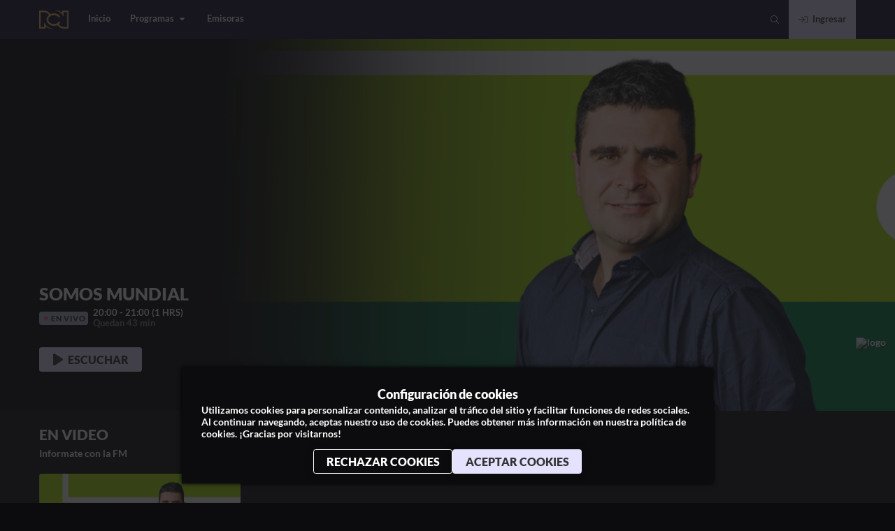

--- FILE ---
content_type: text/html
request_url: https://www.rcnradio.com/
body_size: 6023
content:
<!doctype html><html lang="es"><head><title>RCN Radio</title><meta charset="utf-8"/><link rel="icon" href="https://ott-assets.mdstrm.com/6271a4d5d206c3172f3c9a9c/68b1fb41517ddd19264a9fae/assets/logo128.png"/><meta name="viewport" content="width=device-width,initial-scale=1"/><meta name="theme-color" content="#0C0C0E"/><meta name="description" content="RCN Radio, cadena radial de Colombia disponible en OTT, ofrece noticias, deportes, opinión y entretenimiento en vivo y bajo demanda."/><style type="text/css">
    @font-face {
      font-family: 'Lato';
      src: url('https://ott-assets.mdstrm.com/6271a4d5d206c3172f3c9a9c/68b1fb41517ddd19264a9fae/assets/LatoRegular.ttf');
      font-display: swap;
    }
  
    @font-face {
      font-family: 'Lato';
      src: url('https://ott-assets.mdstrm.com/6271a4d5d206c3172f3c9a9c/68b1fb41517ddd19264a9fae/assets/LatoBold.ttf');
      font-weight: medium;
      font-display: swap;
    }
  
    @font-face {
      font-family: 'Lato';
      src: url('https://ott-assets.mdstrm.com/6271a4d5d206c3172f3c9a9c/68b1fb41517ddd19264a9fae/assets/LatoBlack.ttf');
      font-weight: bold;
      font-display: swap;
    }
  </style><link href="https://next-core.mdstrm.com/3.65.4/static/css/main~d0ae3f07.3a36e768.chunk.css" rel="stylesheet"></head><body><script type="text/javascript"></script>  <div id="root"></div><script>!function(e){function f(f){for(var d,a,n=f[0],o=f[1],u=f[2],i=f[3]||[],l=0,p=[];l<n.length;l++)a=n[l],Object.prototype.hasOwnProperty.call(b,a)&&b[a]&&p.push(b[a][0]),b[a]=0;for(d in o)Object.prototype.hasOwnProperty.call(o,d)&&(e[d]=o[d]);for(s&&s(f),r.push.apply(r,i);p.length;)p.shift()();return t.push.apply(t,u||[]),c()}function c(){for(var e,f=0;f<t.length;f++){for(var c=t[f],d=!0,a=1;a<c.length;a++){var u=c[a];0!==b[u]&&(d=!1)}d&&(t.splice(f--,1),e=o(o.s=c[0]))}return 0===t.length&&(r.forEach((function(e){if(void 0===b[e]){b[e]=null;var f=document.createElement("link");o.nc&&f.setAttribute("nonce",o.nc),f.rel="prefetch",f.as="script",f.href=n(e),document.head.appendChild(f)}})),r.length=0),e}var d={},a={211:0},b={211:0},t=[],r=[];function n(e){return o.p+"static/js/"+({}[e]||e)+"."+{0:"5cbb2d29",1:"66614348",2:"9e493de7",3:"80322466",4:"dbae2772",5:"6c0ea82f",6:"6c64117f",7:"9d1b1597",8:"043cf92f",9:"8e0742d8",10:"5fb40a0f",11:"d6bde4be",12:"54271e3d",13:"9922dc2c",14:"29b8061e",15:"6cb2907c",16:"85e86fe2",17:"a6a8f3bc",18:"d4c889d3",19:"ec775224",20:"ff31f131",21:"84c8d954",22:"9afffc97",23:"a6d518c1",24:"e09dd446",25:"038e8c97",26:"07066f75",27:"cfe093ae",28:"6a54bc8f",29:"81858399",30:"b52e6ff8",31:"d364aaa7",32:"dd852bd9",33:"a185dde0",34:"b0b62259",35:"330ac894",36:"a3fb0502",37:"699ecb89",38:"959f7233",39:"5e52b7a4",40:"7e9083f5",41:"f5759eed",42:"705be301",43:"14ffee7f",44:"0c357446",45:"60a54e89",46:"f2524b7c",47:"fa81e57f",48:"9d47c0ec",49:"d751e8c2",50:"7e0ad51c",51:"a9ccf456",52:"17fd111f",53:"1e72ba3b",54:"23ad6bfb",55:"5830276a",56:"af1f7844",57:"9bc86c6b",58:"0dc61f04",59:"ddc733cf",60:"1f15b20c",61:"7546a3a0",62:"234307ba",63:"0264527d",64:"a2e931a4",65:"b4ac75b2",66:"02ac729c",67:"fff83421",68:"577349c3",69:"7b04f52a",70:"812b8a85",71:"ccc08262",72:"0bc2e6dc",73:"13a85588",74:"7c79386a",75:"652fd43e",76:"7822566d",77:"524dafd9",78:"64e1a960",79:"47770aee",80:"42155b1e",81:"b4996bb9",82:"2fbdceff",83:"916fa186",84:"1a95b5c3",85:"a6b49b9e",86:"ccf640d8",87:"18e73ff2",88:"8115a9a3",89:"a04dd6f1",90:"dc41914d",91:"e6323b31",92:"a6f41945",93:"1650d226",94:"5bccca98",95:"2831367d",96:"a8aadf18",97:"fe379e54",98:"7ccad860",99:"f9548179",100:"8aa82b25",101:"ea74cbfc",102:"bd49ec05",103:"b20f8566",104:"e0cc99e5",105:"9faef06f",106:"395b61cf",107:"2e209f71",108:"89eb881a",109:"62dc6692",110:"4bd2e693",111:"3424f010",112:"cebc8ce3",113:"3cabb3a0",114:"99d53844",115:"fd2ecc75",116:"b544dfc3",117:"9869b6b5",118:"679bfc08",119:"a44c2831",120:"f4a7593a",121:"523a0139",122:"bd7ca00e",123:"15a1386f",124:"a8d60a3d",125:"3cb694eb",126:"5e1de632",127:"8ac7268f",128:"cba9438f",129:"49926e2f",130:"9aeab7e5",131:"f5ca1182",132:"cbadce07",133:"72c8e3c8",134:"4c980cb6",135:"62a603b0",136:"e520050f",137:"4c93cb2f",138:"3019a339",139:"48ee53de",140:"eef0c099",141:"5448c1d2",142:"062df8bb",143:"4c59f56b",144:"74e903bd",145:"008bbf3a",146:"e60eeabd",147:"84ebdc12",148:"0fee1035",149:"184a2a37",150:"1ad0a500",151:"27cb715f",152:"53ca6373",153:"163c85d7",154:"1b177189",155:"f0d06e27",156:"f0c61a1a",157:"04d13d3b",158:"77f24882",159:"36e60ba1",160:"dabc1cb4",161:"fe893e1b",162:"bacb6ec3",163:"04ae4343",164:"b2f1fd07",165:"6a00fd04",166:"effcdc55",167:"b23d9880",168:"2f9908e9",169:"10a4cbc9",170:"aa959d80",171:"71ade881",172:"6816e192",173:"11cb4f04",174:"d5cb50eb",175:"3a170dd7",176:"264f3477",177:"9dc7bf4a",178:"1f40e539",179:"ff3f4d68",180:"9dfd8c69",181:"e095a760",182:"2c287002",183:"d33ec3f7",184:"5dd857b6",185:"66b37a7d",186:"1e28fa2f",187:"abee4af2",188:"7736f729",189:"82c2722e",190:"36816b32",191:"60b323b8",192:"0b41c5f8",193:"d78ab3b1",194:"0534fbf2",195:"96500751",196:"b8ea3210",197:"124f0362",198:"eeeed723",199:"7c91763b",200:"be2a911d",201:"95a8964e",202:"5a591ef5",203:"f805543a",204:"30511a50",205:"57e649b9",206:"dbb8fd03",207:"27c63513",208:"85439db8",209:"2057912f",212:"0667964e",213:"d5098847",214:"0c73e9ac",215:"14e934f2",216:"7a2f7500",217:"efe9699b",218:"0f645b66",219:"9f9cbe1a",220:"9ca04a19",221:"72c8a839",222:"679c5ad4",223:"db1cb9bf",224:"012e7232",225:"f65ff83f",226:"83bd3839",227:"bacd6d33",228:"46fe97bb",229:"6e22a5f5",230:"4a71f651",231:"127a677f",232:"91240054",233:"4a008ca9",234:"562830c5",235:"f9ab2091",236:"25d93775",237:"338f9003",238:"2a7be14e",239:"3fa6da95",240:"2a954f89",241:"ea9c38af",242:"dfcb1d1d",243:"ea8e69fc",244:"18c25cde",245:"7c904c2b",246:"63f43425",247:"3bd26ae7",248:"83a38188",249:"c700c6eb",250:"e101001b",251:"03420e50",252:"839c61d8",253:"88b79d4e",254:"72dcb88d",255:"5edeb729",256:"8ec3ff03",257:"c5f9dd47",258:"9c63c306",259:"cc0ee6a1",260:"3ed5eee3",261:"7cf0560f",262:"613e4f34",263:"9a24da19",264:"1de4e7f9",265:"1577a949",266:"8ef4a667",267:"6375638e",268:"1d1774e5",269:"cdb8452a",270:"539aeba9",271:"fa88c2f9",272:"2d46d54f",273:"b92e59f7",274:"10a8d265",275:"27021134",276:"afcadf28",277:"64f9f93d",278:"970f3914",279:"c03290b1",280:"1acae549",281:"c51fc996",282:"5ea10dab",283:"672df690",284:"bd7a8834",285:"6559dd89",286:"85a34cf0",287:"dc9ee5bc",288:"73e4bf5e",289:"44d1bf38",290:"42e9f4c9",291:"b6eec9ec",292:"caea512d",293:"d3f6c04a",294:"7cd42494",295:"63ce29de",296:"c37c5f16",297:"e134f30c",298:"762ebdd2",299:"bb6b7622",300:"55857630",301:"87681683",302:"119537e9",303:"f3fbd36f",304:"c4144ebe",305:"663782d3",306:"42a4f727",307:"6d1c67bd",308:"de202ffe",309:"4b0fc4ac",310:"0f1fba16",311:"e8d6ea20",312:"e344f745",313:"daccf4e5",314:"4e1d7ef3"}[e]+".chunk.js"}function o(f){if(d[f])return d[f].exports;var c=d[f]={i:f,l:!1,exports:{}};return e[f].call(c.exports,c,c.exports,o),c.l=!0,c.exports}o.e=function(e){var f=[];a[e]?f.push(a[e]):0!==a[e]&&{1:1,3:1,4:1,9:1,11:1,22:1,23:1,24:1,25:1,28:1,29:1,32:1,39:1,41:1,47:1,48:1,57:1,63:1,64:1,68:1,69:1,74:1,75:1,85:1,86:1,87:1,91:1,99:1,106:1,107:1,108:1,119:1,120:1,121:1,123:1,124:1,125:1,148:1,152:1,153:1,154:1,162:1,169:1,170:1,171:1,172:1,173:1,174:1,175:1,176:1,215:1,230:1,231:1,232:1,233:1,235:1,236:1,237:1,238:1,239:1,240:1,241:1,242:1,243:1,244:1,245:1,246:1,247:1}[e]&&f.push(a[e]=new Promise((function(f,c){for(var d="static/css/"+({}[e]||e)+"."+{0:"31d6cfe0",1:"69bf54b0",2:"31d6cfe0",3:"392eb7b0",4:"1b51310c",5:"31d6cfe0",6:"31d6cfe0",7:"31d6cfe0",8:"31d6cfe0",9:"fe234f39",10:"31d6cfe0",11:"b5305bf3",12:"31d6cfe0",13:"31d6cfe0",14:"31d6cfe0",15:"31d6cfe0",16:"31d6cfe0",17:"31d6cfe0",18:"31d6cfe0",19:"31d6cfe0",20:"31d6cfe0",21:"31d6cfe0",22:"07b33bcb",23:"6808e248",24:"ae9070af",25:"48230cbd",26:"31d6cfe0",27:"31d6cfe0",28:"8b16d875",29:"9a7bdf0a",30:"31d6cfe0",31:"31d6cfe0",32:"96c68433",33:"31d6cfe0",34:"31d6cfe0",35:"31d6cfe0",36:"31d6cfe0",37:"31d6cfe0",38:"31d6cfe0",39:"4b8bcd02",40:"31d6cfe0",41:"6b1c0f8a",42:"31d6cfe0",43:"31d6cfe0",44:"31d6cfe0",45:"31d6cfe0",46:"31d6cfe0",47:"70002d91",48:"b7711dd8",49:"31d6cfe0",50:"31d6cfe0",51:"31d6cfe0",52:"31d6cfe0",53:"31d6cfe0",54:"31d6cfe0",55:"31d6cfe0",56:"31d6cfe0",57:"503c813b",58:"31d6cfe0",59:"31d6cfe0",60:"31d6cfe0",61:"31d6cfe0",62:"31d6cfe0",63:"26dc944a",64:"8d37a8f6",65:"31d6cfe0",66:"31d6cfe0",67:"31d6cfe0",68:"bf23f8ad",69:"80b1ee85",70:"31d6cfe0",71:"31d6cfe0",72:"31d6cfe0",73:"31d6cfe0",74:"d9d5ddb4",75:"2cf2968f",76:"31d6cfe0",77:"31d6cfe0",78:"31d6cfe0",79:"31d6cfe0",80:"31d6cfe0",81:"31d6cfe0",82:"31d6cfe0",83:"31d6cfe0",84:"31d6cfe0",85:"8aa7ca04",86:"52871bf1",87:"2601ad06",88:"31d6cfe0",89:"31d6cfe0",90:"31d6cfe0",91:"a28716dc",92:"31d6cfe0",93:"31d6cfe0",94:"31d6cfe0",95:"31d6cfe0",96:"31d6cfe0",97:"31d6cfe0",98:"31d6cfe0",99:"83e1372f",100:"31d6cfe0",101:"31d6cfe0",102:"31d6cfe0",103:"31d6cfe0",104:"31d6cfe0",105:"31d6cfe0",106:"50c1f771",107:"b333dfbb",108:"4a31a1ff",109:"31d6cfe0",110:"31d6cfe0",111:"31d6cfe0",112:"31d6cfe0",113:"31d6cfe0",114:"31d6cfe0",115:"31d6cfe0",116:"31d6cfe0",117:"31d6cfe0",118:"31d6cfe0",119:"f4c4be6a",120:"6de282b9",121:"52934c28",122:"31d6cfe0",123:"4427869e",124:"cd722fc6",125:"be6a9a4b",126:"31d6cfe0",127:"31d6cfe0",128:"31d6cfe0",129:"31d6cfe0",130:"31d6cfe0",131:"31d6cfe0",132:"31d6cfe0",133:"31d6cfe0",134:"31d6cfe0",135:"31d6cfe0",136:"31d6cfe0",137:"31d6cfe0",138:"31d6cfe0",139:"31d6cfe0",140:"31d6cfe0",141:"31d6cfe0",142:"31d6cfe0",143:"31d6cfe0",144:"31d6cfe0",145:"31d6cfe0",146:"31d6cfe0",147:"31d6cfe0",148:"673bad35",149:"31d6cfe0",150:"31d6cfe0",151:"31d6cfe0",152:"83b88388",153:"2990477b",154:"66d5c188",155:"31d6cfe0",156:"31d6cfe0",157:"31d6cfe0",158:"31d6cfe0",159:"31d6cfe0",160:"31d6cfe0",161:"31d6cfe0",162:"3e39d61a",163:"31d6cfe0",164:"31d6cfe0",165:"31d6cfe0",166:"31d6cfe0",167:"31d6cfe0",168:"31d6cfe0",169:"ffd8e535",170:"d5217a9e",171:"86ba5b6f",172:"09fff609",173:"2c92d29a",174:"2edd1cd7",175:"a0140686",176:"5c6df4e9",177:"31d6cfe0",178:"31d6cfe0",179:"31d6cfe0",180:"31d6cfe0",181:"31d6cfe0",182:"31d6cfe0",183:"31d6cfe0",184:"31d6cfe0",185:"31d6cfe0",186:"31d6cfe0",187:"31d6cfe0",188:"31d6cfe0",189:"31d6cfe0",190:"31d6cfe0",191:"31d6cfe0",192:"31d6cfe0",193:"31d6cfe0",194:"31d6cfe0",195:"31d6cfe0",196:"31d6cfe0",197:"31d6cfe0",198:"31d6cfe0",199:"31d6cfe0",200:"31d6cfe0",201:"31d6cfe0",202:"31d6cfe0",203:"31d6cfe0",204:"31d6cfe0",205:"31d6cfe0",206:"31d6cfe0",207:"31d6cfe0",208:"31d6cfe0",209:"31d6cfe0",212:"31d6cfe0",213:"31d6cfe0",214:"31d6cfe0",215:"44a3dd9b",216:"31d6cfe0",217:"31d6cfe0",218:"31d6cfe0",219:"31d6cfe0",220:"31d6cfe0",221:"31d6cfe0",222:"31d6cfe0",223:"31d6cfe0",224:"31d6cfe0",225:"31d6cfe0",226:"31d6cfe0",227:"31d6cfe0",228:"31d6cfe0",229:"31d6cfe0",230:"d800e740",231:"9a40027e",232:"8bf8381e",233:"aa2a1293",234:"31d6cfe0",235:"529110f7",236:"03785d77",237:"67af11b0",238:"a2a10168",239:"5789ddf6",240:"2bdd3fcf",241:"a04970c5",242:"3f82237d",243:"08c371ae",244:"71756d21",245:"2e393158",246:"8a9c6454",247:"300a77dd",248:"31d6cfe0",249:"31d6cfe0",250:"31d6cfe0",251:"31d6cfe0",252:"31d6cfe0",253:"31d6cfe0",254:"31d6cfe0",255:"31d6cfe0",256:"31d6cfe0",257:"31d6cfe0",258:"31d6cfe0",259:"31d6cfe0",260:"31d6cfe0",261:"31d6cfe0",262:"31d6cfe0",263:"31d6cfe0",264:"31d6cfe0",265:"31d6cfe0",266:"31d6cfe0",267:"31d6cfe0",268:"31d6cfe0",269:"31d6cfe0",270:"31d6cfe0",271:"31d6cfe0",272:"31d6cfe0",273:"31d6cfe0",274:"31d6cfe0",275:"31d6cfe0",276:"31d6cfe0",277:"31d6cfe0",278:"31d6cfe0",279:"31d6cfe0",280:"31d6cfe0",281:"31d6cfe0",282:"31d6cfe0",283:"31d6cfe0",284:"31d6cfe0",285:"31d6cfe0",286:"31d6cfe0",287:"31d6cfe0",288:"31d6cfe0",289:"31d6cfe0",290:"31d6cfe0",291:"31d6cfe0",292:"31d6cfe0",293:"31d6cfe0",294:"31d6cfe0",295:"31d6cfe0",296:"31d6cfe0",297:"31d6cfe0",298:"31d6cfe0",299:"31d6cfe0",300:"31d6cfe0",301:"31d6cfe0",302:"31d6cfe0",303:"31d6cfe0",304:"31d6cfe0",305:"31d6cfe0",306:"31d6cfe0",307:"31d6cfe0",308:"31d6cfe0",309:"31d6cfe0",310:"31d6cfe0",311:"31d6cfe0",312:"31d6cfe0",313:"31d6cfe0",314:"31d6cfe0"}[e]+".chunk.css",b=o.p+d,t=document.getElementsByTagName("link"),r=0;r<t.length;r++){var n=(i=t[r]).getAttribute("data-href")||i.getAttribute("href");if("stylesheet"===i.rel&&(n===d||n===b))return f()}var u=document.getElementsByTagName("style");for(r=0;r<u.length;r++){var i;if((n=(i=u[r]).getAttribute("data-href"))===d||n===b)return f()}var l=document.createElement("link");l.rel="stylesheet",l.type="text/css",l.onload=f,l.onerror=function(f){var d=f&&f.target&&f.target.src||b,t=new Error("Loading CSS chunk "+e+" failed.\n("+d+")");t.code="CSS_CHUNK_LOAD_FAILED",t.request=d,delete a[e],l.parentNode.removeChild(l),c(t)},l.href=b,document.getElementsByTagName("head")[0].appendChild(l)})).then((function(){a[e]=0})));var c=b[e];if(0!==c)if(c)f.push(c[2]);else{var d=new Promise((function(f,d){c=b[e]=[f,d]}));f.push(c[2]=d);var t,r=document.createElement("script");r.charset="utf-8",r.timeout=120,o.nc&&r.setAttribute("nonce",o.nc),r.src=n(e);var u=new Error;t=function(f){r.onerror=r.onload=null,clearTimeout(i);var c=b[e];if(0!==c){if(c){var d=f&&("load"===f.type?"missing":f.type),a=f&&f.target&&f.target.src;u.message="Loading chunk "+e+" failed.\n("+d+": "+a+")",u.name="ChunkLoadError",u.type=d,u.request=a,c[1](u)}b[e]=void 0}};var i=setTimeout((function(){t({type:"timeout",target:r})}),12e4);r.onerror=r.onload=t,document.head.appendChild(r)}return Promise.all(f)},o.m=e,o.c=d,o.d=function(e,f,c){o.o(e,f)||Object.defineProperty(e,f,{enumerable:!0,get:c})},o.r=function(e){"undefined"!=typeof Symbol&&Symbol.toStringTag&&Object.defineProperty(e,Symbol.toStringTag,{value:"Module"}),Object.defineProperty(e,"__esModule",{value:!0})},o.t=function(e,f){if(1&f&&(e=o(e)),8&f)return e;if(4&f&&"object"==typeof e&&e&&e.__esModule)return e;var c=Object.create(null);if(o.r(c),Object.defineProperty(c,"default",{enumerable:!0,value:e}),2&f&&"string"!=typeof e)for(var d in e)o.d(c,d,function(f){return e[f]}.bind(null,d));return c},o.n=function(e){var f=e&&e.__esModule?function(){return e.default}:function(){return e};return o.d(f,"a",f),f},o.o=function(e,f){return Object.prototype.hasOwnProperty.call(e,f)},o.p="https://next-core.mdstrm.com/3.65.4/",o.oe=function(e){throw console.error(e),e};var u=this["webpackJsonpott-next-web"]=this["webpackJsonpott-next-web"]||[],i=u.push.bind(u);u.push=f,u=u.slice();for(var l=0;l<u.length;l++)f(u[l]);var s=i;c()}([])</script><script src="https://next-core.mdstrm.com/3.65.4/static/js/main~d0ae3f07.9dd1a127.chunk.js"></script></body></html>

--- FILE ---
content_type: text/css
request_url: https://next-core.mdstrm.com/3.65.4/static/css/215.44a3dd9b.chunk.css
body_size: 164
content:
.loading,.loading .loading-container{display:flex}.loading{position:absolute;top:0;bottom:0;left:0;right:0;position:fixed;height:100vh;background-color:var(--bgColor);color:var(--contrastColor);z-index:2}.loading,.loading .loading-container{-moz-justify-content:center;-ms-justify-content:center;justify-content:center;-ms-flex-pack:center;-moz-align-items:center;-ms-align-items:center;align-items:center}.loading .loading-container{-moz-flex-direction:column;flex-direction:column;position:relative;bottom:2rem}.loading .loading-container .ott-logo{width:12rem;position:relative;animation:yFloat 1s infinite;margin-bottom:1rem}.loading .loading-container>p{font-size:1rem;text-transform:uppercase;font-weight:600}.ott-logo{width:100%;height:100%;object-fit:contain}.lazy-load-image-background.blur{filter:blur(15px)}.lazy-load-image-background.blur.lazy-load-image-loaded{filter:blur(0);transition:filter .3s}.lazy-load-image-background.blur>img{opacity:0}.lazy-load-image-background.blur.lazy-load-image-loaded>img{opacity:1;transition:opacity .3s}.np__header_center{transform:none!important}.np__player_artist{height:auto!important}

--- FILE ---
content_type: text/css
request_url: https://next-core.mdstrm.com/3.65.4/static/css/235.529110f7.chunk.css
body_size: 1146
content:
@import url(https://fonts.googleapis.com/css?family=Poppins:300,400,600,700&display=swap);@import url(https://fonts.googleapis.com/css2?family=Roboto:wght@100;400;700&display=swap);a,abbr,acronym,address,applet,article,aside,audio,b,big,blockquote,body,canvas,caption,center,cite,code,dd,del,details,dfn,div,dl,dt,em,embed,fieldset,figcaption,figure,footer,form,h1,h2,h3,h4,h5,h6,header,hgroup,html,i,iframe,img,ins,kbd,label,legend,li,mark,menu,nav,object,ol,output,p,pre,q,ruby,s,samp,section,small,span,strike,strong,sub,summary,sup,table,tbody,td,tfoot,th,thead,time,tr,tt,u,ul,var,video{margin:0;padding:0;border:0;font-size:100%;font:inherit;vertical-align:initial}article,aside,details,figcaption,figure,footer,header,hgroup,menu,nav,section{display:block}body{line-height:1}ol,ul{list-style:none}blockquote,q{quotes:none}blockquote:after,blockquote:before,q:after,q:before{content:"";content:none}table{border-collapse:collapse;border-spacing:0}a,button{font-family:inherit}a:active,a:focus,a:hover,button:active,button:focus,button:hover,input:active,input:focus,input:hover{outline:none;border:none}input:-webkit-autofill,input:-webkit-autofill:focus,input:-webkit-autofill:hover,select:-webkit-autofill,select:-webkit-autofill:focus,select:-webkit-autofill:hover,textarea:-webkit-autofill,textarea:-webkit-autofill:focus,textarea:-webkit-autofill:hover{border-radius:.25rem .25rem 0 0;-webkit-text-fill-color:var(--secondaryColor)!important;-webkit-box-shadow:0 0 0 1000px transparent inset!important;-webkit-transition:background-color 5000s ease-in-out 0s!important;transition:background-color 5000s ease-in-out 0s!important}@keyframes xFloat{0%{right:-.15rem}50%{right:.2rem}to{right:-.15rem}}@keyframes yFloat{0%{top:-.5rem}50%{top:.5rem}to{top:-.5rem}}@keyframes palpitar{0%{transform:scale(1)}50%{transform:scale(1.1)}to{transform:scale(1)}}@keyframes fadeIn{0%{opacity:0}to{opacity:1}}@keyframes fadeOut{0%{opacity:1}to{opacity:0}}:root{font-size:12px}@media screen and (min-width:1600px){:root{font-size:16px}}@media screen and (max-width:1600px)and (min-width:768px){:root{font-size:14px}}@media screen and (max-width:768px){:root{font-size:13px}}body,html{overscroll-behavior:none}body{transition:background-color .3s ease-in}@media screen and (min-width:1100px){body{--container-padding:4rem}}@media screen and (max-width:1100px){body{--container-padding:2rem}}.app,.portal{font-family:var(--primaryFont);overflow:hidden;transition:background-color .3s ease-in}.app{background-color:var(--bgColor);color:var(--contrastColor);width:100%;min-height:100vh}a{text-decoration:none;color:inherit}input:active,input:focus{outline:none;box-shadow:none}#page{overflow:hidden;display:flex;flex-direction:column}@media screen and (min-width:1100px){.container{padding:0 4rem}}@media screen and (max-width:1100px){.container{padding:0 2rem}}h1{font-size:2.5rem}h1,h2{line-height:120%}h2{font-size:2rem}h3{font-size:1.5rem}h3,h4{line-height:120%}h4{font-size:1.25rem}h5{font-size:1rem}h5,h6{line-height:120%}h6{font-size:.75rem}.grecaptcha-badge{z-index:-100!important}.player-provider{position:fixed;z-index:20;bottom:2rem;right:2rem;width:48rem;height:27rem;transition:.15s ease-out;border-radius:.25rem;background-color:#000}.player-provider:active>.icon,.player-provider:hover>.icon{opacity:1}.player-provider>.icon{opacity:0;text-shadow:3px 3px 2px rgba(0,0,0,.3);position:absolute;top:.8rem;right:.8rem;width:1.5rem;height:1.5rem;cursor:pointer;transition:.15s ease-out}.player-provider>.icon:hover{transform:scale(1.1);color:grey}.player-provider #player-container{width:100%;height:100%}.player-provider #player-container>iframe{width:100%;height:100%;border-radius:.5rem;box-shadow:0 4px 16px rgba(0,0,0,.5)}@media screen and (min-width:768px)and (max-width:1100px){.player-provider{width:32rem;height:18rem}}@media screen and (max-width:768px){.player-provider{width:24rem;height:13.5rem;bottom:7rem}}@media screen and (max-width:576px){.player-provider{bottom:7rem;width:90%;right:0;left:0;margin:0 auto}.player-provider>.icon{opacity:.6;top:.5rem;right:.5rem}}.col-0,.link{width:100%}.link{color:var(--contrastColor);opacity:.5;text-align:center;margin-bottom:1rem;transition:.15s ease-in}.link:hover{cursor:pointer;color:var(--accentColor);opacity:1}

--- FILE ---
content_type: text/css
request_url: https://next-core.mdstrm.com/3.65.4/static/css/1.69bf54b0.chunk.css
body_size: 314
content:
.content-spinner .spinner,.content-spinner.with-overlay{display:flex;position:absolute;top:0;bottom:0;left:0;right:0}.content-spinner .spinner{font-size:2rem;color:#fff;top:0;z-index:-1}.content-spinner .spinner,.content-spinner.with-overlay{-moz-align-items:center;-ms-align-items:center;align-items:center;-moz-justify-content:center;-ms-justify-content:center;justify-content:center;-ms-flex-pack:center;position:absolute}.content-spinner.with-overlay{background-color:rgba(33,33,33,.75)}.content-spinner.with-overlay>.spinner{z-index:1}

--- FILE ---
content_type: text/css
request_url: https://next-core.mdstrm.com/3.65.4/static/css/9.fe234f39.chunk.css
body_size: 143
content:
.modal-layout{display:flex;position:absolute;top:0;bottom:0;left:0;right:0;z-index:9999;position:fixed;-moz-justify-content:center;-ms-justify-content:center;justify-content:center;-ms-flex-pack:center;-moz-align-items:center;-ms-align-items:center;align-items:center}.modal-layout:before{content:"";position:fixed;top:0;left:0;right:0;bottom:0;background:rgba(0,0,0,.5)}

--- FILE ---
content_type: text/css
request_url: https://next-core.mdstrm.com/3.65.4/static/css/74.d9d5ddb4.chunk.css
body_size: 425
content:
.profile-avatar>.avatar-overlay{display:flex;position:absolute;top:0;bottom:0;left:0;right:0}.profile-avatar{overflow:hidden;border-radius:50%;position:relative;box-sizing:border-box}.profile-avatar.with-action{cursor:pointer}.profile-avatar .figure-avatar{position:relative;width:100%;padding-top:100%;opacity:1}.profile-avatar .figure-avatar .inner-avatar{position:absolute;top:0;left:0;bottom:0;right:0}.profile-avatar>.avatar-overlay{-moz-align-items:center;-ms-align-items:center;align-items:center;-moz-justify-content:center;-ms-justify-content:center;justify-content:center;-ms-flex-pack:center;transition:.5s;color:var(--lightColor);opacity:1}

--- FILE ---
content_type: text/css
request_url: https://next-core.mdstrm.com/3.65.4/static/css/22.07b33bcb.chunk.css
body_size: -178
content:
.live-logo{height:100%;width:100%;object-fit:cover}

--- FILE ---
content_type: text/css
request_url: https://next-core.mdstrm.com/3.65.4/static/css/23.6808e248.chunk.css
body_size: 281
content:
.like-container{display:flex;align-items:center;justify-content:center}.like-container .like-button{cursor:pointer;transition:.15s ease-out}.like-container .like-button.like-button--small{font-size:1rem}.like-container .like-button.like-button--medium{font-size:1.5rem}.like-container .like-button.like-button--large{font-size:2rem}.like-container .like-button:hover{transform:scale(1.1)}.play-button{display:flex;-moz-align-items:center;-ms-align-items:center;align-items:center;-moz-justify-content:flex-start;-ms-justify-content:flex-start;justify-content:flex-start;-ms-flex-pack:flex-start;border-radius:.25rem;text-transform:uppercase;font-weight:600;-webkit-touch-callout:none;-webkit-user-select:none;user-select:none;cursor:pointer;transition:.2s ease-in;box-shadow:0 2px 16px rgba(0,0,0,.1);box-sizing:border-box;color:var(--buttonTextColor);background-color:var(--buttonBgColor);border:2px solid;border-color:var(--buttonBorderColor)}.play-button:hover{box-shadow:0 4px 8px rgba(0,0,0,.2);color:var(--buttonTextHoverColor);background-color:var(--buttonBgHoverColor);border:2px solid;border-color:var(--buttonBorderHoverColor)}.play-button:hover .icon{animation:xFloat 1s infinite}.play-button .icon{position:relative}.play-button p{margin-left:.5rem}.play-button[aria-disabled=true]{cursor:not-allowed!important;background-color:#999!important;border-color:#999!important;color:grey!important}.play-button[aria-disabled=true] .icon{animation:none}@media screen and (max-width:768px){.play-button p{text-align:start;line-height:120%}}

--- FILE ---
content_type: text/css
request_url: https://next-core.mdstrm.com/3.65.4/static/css/24.ae9070af.chunk.css
body_size: 455
content:
.preview-image-video .Image,.preview-image-video.with-color.extended:before,.preview-image-video.with-color:after,.preview-image-video video{position:absolute;top:0;bottom:0;left:0;right:0}.preview-image-video{width:100%;height:100%;position:relative;overflow:hidden}.preview-image-video .Image{object-fit:cover;z-index:0}.preview-image-video video{width:100%;height:100%;object-fit:cover;z-index:3}.preview-image-video.with-color:after{z-index:2;content:"";background:linear-gradient(0deg,var(--showColor),rgba(0,0,0,.1))}.preview-image-video.with-color.extended:before{opacity:.8;z-index:1;background:radial-gradient(circle at 90% 50%,transparent 0,var(--showColor) 100%);content:""}

--- FILE ---
content_type: text/css
request_url: https://next-core.mdstrm.com/3.65.4/static/css/69.80b1ee85.chunk.css
body_size: 697
content:
.content-info .content-live{display:flex}.content-info{padding-bottom:2rem;flex:.5 1;z-index:0}.content-info.content-info--hero{padding-bottom:1.5rem}.content-info .content-live{margin-bottom:.5rem;align-items:center;font-size:1rem;font-weight:600}.content-info .content-live .badge{margin-right:.5rem}.content-info .content-live .content-live__date{font-size:.9rem;font-weight:400}.content-info .content-live .content-live__date .content-live__schedule-date{text-transform:uppercase}.content-info .content-live .content-live__date .content-live__remains{margin-top:.25rem;opacity:.5}.content-info .content-meta{margin-bottom:.5rem}.content-info .content-desc{line-height:161.8%;max-width:40rem;display:-webkit-box;-webkit-line-clamp:3;-webkit-box-orient:vertical;overflow:hidden}@media screen and (max-width:768px){.content-info .content-title{font-size:2rem;margin-bottom:.5rem}.content-info .content-desc{font-size:1rem}}

--- FILE ---
content_type: text/css
request_url: https://next-core.mdstrm.com/3.65.4/static/css/86.52871bf1.chunk.css
body_size: 148
content:
.content-hero{display:flex}.content-hero .preview-image-video{position:absolute;top:0;bottom:0;left:0;right:0}.content-hero{position:relative;-moz-flex-direction:column;flex-direction:column;padding-bottom:4rem;font-size:100%;color:var(--textColor);width:100%;height:100%;z-index:0;justify-content:flex-end;box-sizing:border-box;--contrastColor:var(--textColor);transition:.2s ease-in}.content-hero .mute-button{position:absolute;top:2rem;right:2rem}.content-hero .preview-image-video{background-size:cover;background-position:top;z-index:-1}.content-hero .container{z-index:1;position:relative}@media screen and (min-width:768px){.content-hero .container{padding:0 4em}}.content-hero .container .live-logo{position:absolute;right:0;bottom:0;width:3.5rem;height:3.5rem;padding:inherit;filter:drop-shadow(3px 3px 2px hsla(0,0%,0%,.3))}@media screen and (max-width:768px){.content-hero{padding-bottom:3rem}}@media screen and (max-width:576px){.content-hero .container .live-logo{position:relative;padding:0;margin-top:1rem}}

--- FILE ---
content_type: text/css
request_url: https://next-core.mdstrm.com/3.65.4/static/css/57.503c813b.chunk.css
body_size: 112
content:
.content-slider-with-modal{position:relative}@media screen and (max-width:576px){.content-slider-with-modal .swiper-container{overflow:visible}}.content-slider-with-modal-controls .button-chevron{display:flex;border-radius:50%;height:2.5rem;width:2.5rem;box-shadow:0 2px 16px rgba(0,0,0,.1);-moz-justify-content:center;-ms-justify-content:center;justify-content:center;-ms-flex-pack:center;-moz-align-items:center;-ms-align-items:center;align-items:center;position:absolute;z-index:1;color:#fff;transition:.3s ease-in}.content-slider-with-modal-controls .button-chevron>svg{font-size:1.25em}.content-slider-with-modal-controls .button-chevron:hover{transform:scale(1.25);cursor:pointer}@media screen and (max-width:768px){.content-slider-with-modal-controls .button-chevron{display:none}}.content-slider-with-modal-controls .button-back{left:-1.25rem}.content-slider-with-modal-controls .button-back>svg{position:relative;right:.05rem}.content-slider-with-modal-controls .button-forward{right:-1.25rem}.content-slider-with-modal-controls .button-forward>svg{position:relative;left:.1rem}

--- FILE ---
content_type: text/css
request_url: https://next-core.mdstrm.com/3.65.4/static/css/39.4b8bcd02.chunk.css
body_size: -60
content:
.page-title{margin-bottom:1.5rem}.page-title .title{font-weight:700;font-size:1.75rem;text-transform:uppercase;line-height:150%}.page-title .subtitle{line-height:161.8%}

--- FILE ---
content_type: text/css
request_url: https://next-core.mdstrm.com/3.65.4/static/css/63.26dc944a.chunk.css
body_size: 443
content:
.category-name{display:inline-flex;-moz-flex-direction:row;flex-direction:row;-moz-align-items:center;-ms-align-items:center;align-items:center;margin-bottom:1rem;color:var(--contrastColor)}.category-name h5{font-weight:700;text-transform:uppercase;font-size:1.25rem}.category-name p{position:relative;font-size:1rem;opacity:0;transition:.15s .15s}.category-name .icon{margin-left:.5rem;font-size:1rem;transition:.3s .15s;position:relative;left:0}@media screen and (min-width:768px){.category-name:hover p{opacity:1}.category-name:hover .icon{left:5rem;transition:.3s}}@media screen and (max-width:768px){.category-name p{display:none}.category-name h5{font-size:1.25rem}}

--- FILE ---
content_type: text/css
request_url: https://next-core.mdstrm.com/3.65.4/static/css/75.2cf2968f.chunk.css
body_size: 42
content:
.category-featured-with-modal .category-head{display:flex}.category-featured-with-modal .category-head .content-item-with-modal{flex:1 1;margin-bottom:.75rem;margin-left:.5rem}.category-featured-with-modal .category-head .content-item-with-modal:first-child{margin-left:0}

--- FILE ---
content_type: text/css
request_url: https://next-core.mdstrm.com/3.65.4/static/css/238.a2a10168.chunk.css
body_size: 268
content:
.cookies-container{position:fixed;display:flex;height:100%;width:100%;align-items:flex-end;justify-content:center;background-color:rgba(24,24,27,.8);top:0;z-index:999;padding:2rem;box-sizing:border-box}.cookies-container .cookies-container-text{overflow:auto;padding:1rem}.cookies-container .cookies-container-text::-webkit-scrollbar{width:8px;height:12px}.cookies-container .cookies-container-text::-webkit-scrollbar-thumb{background:#333;border-radius:.25rem}.cookies-container .cookies-alert{box-shadow:0 0 6px #000;background-color:var(--bgColor);width:760px;bottom:0;padding:1rem;max-height:90vh;flex-direction:column;overflow:auto;grid-gap:1rem;gap:1rem;display:flex;-moz-align-items:center;-ms-align-items:center;align-items:center;-moz-justify-content:center;-ms-justify-content:center;justify-content:center;-ms-flex-pack:center}@media screen and (max-width:1100px){.cookies-container .cookies-alert{margin-bottom:4rem}}.cookies-container .cookies-alert .title{text-align:center;font-weight:700;margin-bottom:.25rem}.cookies-container .cookies-alert .subtitle{color:var(--contrastColor);font-style:normal;font-weight:300;font-size:1rem;overflow:hidden;line-height:normal}.cookies-container .cookies-alert .cookies-buttons{display:flex;grid-gap:1rem;gap:1rem}@media screen and (max-width:576px){.cookies-container .cookies-alert .cookies-buttons{flex-direction:column-reverse}}.cookies-container .cookies-alert .cookies{margin-left:5px;text-decoration:underline}@media screen and (max-width:576px){.cookies-container .cookies-alert{max-height:75vh}.cookies-container .cookies-alert p.subtitle{font-size:.8rem;padding-right:.5rem;text-align:justify}}

--- FILE ---
content_type: application/javascript
request_url: https://next-core.mdstrm.com/3.65.4/static/js/22.9afffc97.chunk.js
body_size: 93
content:
(this["webpackJsonpott-next-web"]=this["webpackJsonpott-next-web"]||[]).push([[22],{1795:function(t,e,n){},315:function(t,e,n){n.d(e,"a",(function(){return a}));var o=n(13),l=n.n(o);function a(t){let{alt:e="logo",logo:n,style:o}=t;return n?l.a.createElement("img",{className:"live-logo",alt:e,src:n,style:o}):null}n(1795)}}]);

--- FILE ---
content_type: application/javascript
request_url: https://next-core.mdstrm.com/3.65.4/static/js/38.959f7233.chunk.js
body_size: 27069
content:
(this["webpackJsonpott-next-web"]=this["webpackJsonpott-next-web"]||[]).push([[38],{1026:function(n,t,r){var _=r(1668).runInContext();n.exports=r(1669)(_,_)},1668:function(n,t,r){(function(n,e){var u;(function(){function i(n,t,r){switch(r.length){case 0:return n.call(t);case 1:return n.call(t,r[0]);case 2:return n.call(t,r[0],r[1]);case 3:return n.call(t,r[0],r[1],r[2])}return n.apply(t,r)}function o(n,t,r,e){for(var u=-1,i=null==n?0:n.length;++u<i;){var o=n[u];t(e,o,r(o),n)}return e}function a(n,t){for(var r=-1,e=null==n?0:n.length;++r<e&&!1!==t(n[r],r,n););return n}function f(n,t){for(var r=null==n?0:n.length;r--&&!1!==t(n[r],r,n););return n}function c(n,t){for(var r=-1,e=null==n?0:n.length;++r<e;)if(!t(n[r],r,n))return!1;return!0}function l(n,t){for(var r=-1,e=null==n?0:n.length,u=0,i=[];++r<e;){var o=n[r];t(o,r,n)&&(i[u++]=o)}return i}function s(n,t){return!(null==n||!n.length)&&w(n,t,0)>-1}function h(n,t,r){for(var e=-1,u=null==n?0:n.length;++e<u;)if(r(t,n[e]))return!0;return!1}function p(n,t){for(var r=-1,e=null==n?0:n.length,u=Array(e);++r<e;)u[r]=t(n[r],r,n);return u}function v(n,t){for(var r=-1,e=t.length,u=n.length;++r<e;)n[u+r]=t[r];return n}function g(n,t,r,e){var u=-1,i=null==n?0:n.length;for(e&&i&&(r=n[++u]);++u<i;)r=t(r,n[u],u,n);return r}function d(n,t,r,e){var u=null==n?0:n.length;for(e&&u&&(r=n[--u]);u--;)r=t(r,n[u],u,n);return r}function y(n,t){for(var r=-1,e=null==n?0:n.length;++r<e;)if(t(n[r],r,n))return!0;return!1}function _(n){return n.match(Jn)||[]}function m(n,t,r){var e;return r(n,(function(n,r,u){if(t(n,r,u))return e=r,!1})),e}function b(n,t,r,e){for(var u=n.length,i=r+(e?1:-1);e?i--:++i<u;)if(t(n[i],i,n))return i;return-1}function w(n,t,r){return t===t?function(n,t,r){for(var e=r-1,u=n.length;++e<u;)if(n[e]===t)return e;return-1}(n,t,r):b(n,A,r)}function x(n,t,r,e){for(var u=r-1,i=n.length;++u<i;)if(e(n[u],t))return u;return-1}function A(n){return n!==n}function I(n,t){var r=null==n?0:n.length;return r?k(n,t)/r:Y}function W(n){return function(t){return null==t?Z:t[n]}}function j(n){return function(t){return null==n?Z:n[t]}}function R(n,t,r,e,u){return u(n,(function(n,u,i){r=e?(e=!1,n):t(r,n,u,i)})),r}function k(n,t){for(var r,e=-1,u=n.length;++e<u;){var i=t(n[e]);i!==Z&&(r=r===Z?i:r+i)}return r}function O(n,t){for(var r=-1,e=Array(n);++r<n;)e[r]=t(r);return e}function E(n){return function(t){return n(t)}}function S(n,t){return p(t,(function(t){return n[t]}))}function z(n,t){return n.has(t)}function B(n,t){for(var r=-1,e=n.length;++r<e&&w(t,n[r],0)>-1;);return r}function L(n,t){for(var r=n.length;r--&&w(t,n[r],0)>-1;);return r}function C(n,t){for(var r=n.length,e=0;r--;)n[r]===t&&++e;return e}function F(n){return"\\"+Kt[n]}function D(n){return Tt.test(n)}function M(n){var t=-1,r=Array(n.size);return n.forEach((function(n,e){r[++t]=[e,n]})),r}function T(n,t){return function(r){return n(t(r))}}function U(n,t){for(var r=-1,e=n.length,u=0,i=[];++r<e;){var o=n[r];o!==t&&o!==J||(n[r]=J,i[u++]=r)}return i}function P(n){var t=-1,r=Array(n.size);return n.forEach((function(n){r[++t]=n})),r}function q(n){return D(n)?function(n){for(var t=Dt.lastIndex=0;Dt.test(n);)++t;return t}(n):fr(n)}function N(n){return D(n)?function(n){return n.match(Dt)||[]}(n):function(n){return n.split("")}(n)}function K(n){return n.match(Mt)||[]}var Z,V="Expected a function",G="__lodash_hash_undefined__",J="__lodash_placeholder__",H=9007199254740991,Y=NaN,Q=4294967295,X=[["ary",128],["bind",1],["bindKey",2],["curry",8],["curryRight",16],["flip",512],["partial",32],["partialRight",64],["rearg",256]],nn="[object Arguments]",tn="[object Array]",rn="[object Boolean]",en="[object Date]",un="[object Error]",on="[object Function]",an="[object GeneratorFunction]",fn="[object Map]",cn="[object Number]",ln="[object Object]",sn="[object Promise]",hn="[object RegExp]",pn="[object Set]",vn="[object String]",gn="[object Symbol]",_n="[object WeakMap]",dn="[object ArrayBuffer]",yn="[object DataView]",mn="[object Float32Array]",bn="[object Float64Array]",wn="[object Int8Array]",xn="[object Int16Array]",An="[object Int32Array]",In="[object Uint8Array]",Wn="[object Uint8ClampedArray]",jn="[object Uint16Array]",Rn="[object Uint32Array]",kn=/\b__p \+= '';/g,On=/\b(__p \+=) '' \+/g,En=/(__e\(.*?\)|\b__t\)) \+\n'';/g,Sn=/&(?:amp|lt|gt|quot|#39);/g,zn=/[&<>"']/g,Bn=RegExp(Sn.source),Ln=RegExp(zn.source),Cn=/<%-([\s\S]+?)%>/g,Fn=/<%([\s\S]+?)%>/g,Dn=/<%=([\s\S]+?)%>/g,Mn=/\.|\[(?:[^[\]]*|(["'])(?:(?!\1)[^\\]|\\.)*?\1)\]/,Tn=/^\w*$/,Un=/[^.[\]]+|\[(?:(-?\d+(?:\.\d+)?)|(["'])((?:(?!\2)[^\\]|\\.)*?)\2)\]|(?=(?:\.|\[\])(?:\.|\[\]|$))/g,Pn=/[\\^$.*+?()[\]{}|]/g,qn=RegExp(Pn.source),$n=/^\s+|\s+$/g,Nn=/^\s+/,Kn=/\s+$/,Zn=/\{(?:\n\/\* \[wrapped with .+\] \*\/)?\n?/,Vn=/\{\n\/\* \[wrapped with (.+)\] \*/,Gn=/,? & /,Jn=/[^\x00-\x2f\x3a-\x40\x5b-\x60\x7b-\x7f]+/g,Hn=/\\(\\)?/g,Yn=/\$\{([^\\}]*(?:\\.[^\\}]*)*)\}/g,Qn=/\w*$/,Xn=/^[-+]0x[0-9a-f]+$/i,nt=/^0b[01]+$/i,tt=/^\[object .+?Constructor\]$/,rt=/^0o[0-7]+$/i,et=/^(?:0|[1-9]\d*)$/,ut=/[\xc0-\xd6\xd8-\xf6\xf8-\xff\u0100-\u017f]/g,it=/($^)/,ot=/['\n\r\u2028\u2029\\]/g,at="\\ud800-\\udfff",ft="\\u0300-\\u036f\\ufe20-\\ufe2f\\u20d0-\\u20ff",ct="\\u2700-\\u27bf",lt="a-z\\xdf-\\xf6\\xf8-\\xff",st="A-Z\\xc0-\\xd6\\xd8-\\xde",ht="\\ufe0e\\ufe0f",pt="\\xac\\xb1\\xd7\\xf7\\x00-\\x2f\\x3a-\\x40\\x5b-\\x60\\x7b-\\xbf\\u2000-\\u206f \\t\\x0b\\f\\xa0\\ufeff\\n\\r\\u2028\\u2029\\u1680\\u180e\\u2000\\u2001\\u2002\\u2003\\u2004\\u2005\\u2006\\u2007\\u2008\\u2009\\u200a\\u202f\\u205f\\u3000",vt="["+at+"]",gt="["+pt+"]",_t="["+ft+"]",dt="\\d+",yt="["+ct+"]",mt="["+lt+"]",bt="[^"+at+pt+dt+ct+lt+st+"]",wt="\\ud83c[\\udffb-\\udfff]",xt="[^"+at+"]",At="(?:\\ud83c[\\udde6-\\uddff]){2}",It="[\\ud800-\\udbff][\\udc00-\\udfff]",Wt="["+st+"]",jt="(?:"+mt+"|"+bt+")",Rt="(?:"+Wt+"|"+bt+")",kt="(?:['\u2019](?:d|ll|m|re|s|t|ve))?",Ot="(?:['\u2019](?:D|LL|M|RE|S|T|VE))?",Et="(?:"+_t+"|"+wt+")?",St="["+ht+"]?",zt=St+Et+"(?:\\u200d(?:"+[xt,At,It].join("|")+")"+St+Et+")*",Bt="(?:"+[yt,At,It].join("|")+")"+zt,Lt="(?:"+[xt+_t+"?",_t,At,It,vt].join("|")+")",Ct=RegExp("['\u2019]","g"),Ft=RegExp(_t,"g"),Dt=RegExp(wt+"(?="+wt+")|"+Lt+zt,"g"),Mt=RegExp([Wt+"?"+mt+"+"+kt+"(?="+[gt,Wt,"$"].join("|")+")",Rt+"+"+Ot+"(?="+[gt,Wt+jt,"$"].join("|")+")",Wt+"?"+jt+"+"+kt,Wt+"+"+Ot,"\\d*(?:1ST|2ND|3RD|(?![123])\\dTH)(?=\\b|[a-z_])","\\d*(?:1st|2nd|3rd|(?![123])\\dth)(?=\\b|[A-Z_])",dt,Bt].join("|"),"g"),Tt=RegExp("[\\u200d"+at+ft+ht+"]"),Ut=/[a-z][A-Z]|[A-Z]{2}[a-z]|[0-9][a-zA-Z]|[a-zA-Z][0-9]|[^a-zA-Z0-9 ]/,Pt=["Array","Buffer","DataView","Date","Error","Float32Array","Float64Array","Function","Int8Array","Int16Array","Int32Array","Map","Math","Object","Promise","RegExp","Set","String","Symbol","TypeError","Uint8Array","Uint8ClampedArray","Uint16Array","Uint32Array","WeakMap","_","clearTimeout","isFinite","parseInt","setTimeout"],qt=-1,$t={};$t[mn]=$t[bn]=$t[wn]=$t[xn]=$t[An]=$t[In]=$t[Wn]=$t[jn]=$t[Rn]=!0,$t[nn]=$t[tn]=$t[dn]=$t[rn]=$t[yn]=$t[en]=$t[un]=$t[on]=$t[fn]=$t[cn]=$t[ln]=$t[hn]=$t[pn]=$t[vn]=$t[_n]=!1;var Nt={};Nt[nn]=Nt[tn]=Nt[dn]=Nt[yn]=Nt[rn]=Nt[en]=Nt[mn]=Nt[bn]=Nt[wn]=Nt[xn]=Nt[An]=Nt[fn]=Nt[cn]=Nt[ln]=Nt[hn]=Nt[pn]=Nt[vn]=Nt[gn]=Nt[In]=Nt[Wn]=Nt[jn]=Nt[Rn]=!0,Nt[un]=Nt[on]=Nt[_n]=!1;var Kt={"\\":"\\","'":"'","\n":"n","\r":"r","\u2028":"u2028","\u2029":"u2029"},Zt=parseFloat,Vt=parseInt,Gt="object"==typeof n&&n&&n.Object===Object&&n,Jt="object"==typeof self&&self&&self.Object===Object&&self,Ht=Gt||Jt||Function("return this")(),Yt=t&&!t.nodeType&&t,Qt=Yt&&"object"==typeof e&&e&&!e.nodeType&&e,Xt=Qt&&Qt.exports===Yt,nr=Xt&&Gt.process,tr=function(){try{return Qt&&Qt.require&&Qt.require("util").types||nr&&nr.binding&&nr.binding("util")}catch(i){}}(),rr=tr&&tr.isArrayBuffer,er=tr&&tr.isDate,ur=tr&&tr.isMap,ir=tr&&tr.isRegExp,or=tr&&tr.isSet,ar=tr&&tr.isTypedArray,fr=W("length"),cr=j({"\xc0":"A","\xc1":"A","\xc2":"A","\xc3":"A","\xc4":"A","\xc5":"A","\xe0":"a","\xe1":"a","\xe2":"a","\xe3":"a","\xe4":"a","\xe5":"a","\xc7":"C","\xe7":"c","\xd0":"D","\xf0":"d","\xc8":"E","\xc9":"E","\xca":"E","\xcb":"E","\xe8":"e","\xe9":"e","\xea":"e","\xeb":"e","\xcc":"I","\xcd":"I","\xce":"I","\xcf":"I","\xec":"i","\xed":"i","\xee":"i","\xef":"i","\xd1":"N","\xf1":"n","\xd2":"O","\xd3":"O","\xd4":"O","\xd5":"O","\xd6":"O","\xd8":"O","\xf2":"o","\xf3":"o","\xf4":"o","\xf5":"o","\xf6":"o","\xf8":"o","\xd9":"U","\xda":"U","\xdb":"U","\xdc":"U","\xf9":"u","\xfa":"u","\xfb":"u","\xfc":"u","\xdd":"Y","\xfd":"y","\xff":"y","\xc6":"Ae","\xe6":"ae","\xde":"Th","\xfe":"th","\xdf":"ss","\u0100":"A","\u0102":"A","\u0104":"A","\u0101":"a","\u0103":"a","\u0105":"a","\u0106":"C","\u0108":"C","\u010a":"C","\u010c":"C","\u0107":"c","\u0109":"c","\u010b":"c","\u010d":"c","\u010e":"D","\u0110":"D","\u010f":"d","\u0111":"d","\u0112":"E","\u0114":"E","\u0116":"E","\u0118":"E","\u011a":"E","\u0113":"e","\u0115":"e","\u0117":"e","\u0119":"e","\u011b":"e","\u011c":"G","\u011e":"G","\u0120":"G","\u0122":"G","\u011d":"g","\u011f":"g","\u0121":"g","\u0123":"g","\u0124":"H","\u0126":"H","\u0125":"h","\u0127":"h","\u0128":"I","\u012a":"I","\u012c":"I","\u012e":"I","\u0130":"I","\u0129":"i","\u012b":"i","\u012d":"i","\u012f":"i","\u0131":"i","\u0134":"J","\u0135":"j","\u0136":"K","\u0137":"k","\u0138":"k","\u0139":"L","\u013b":"L","\u013d":"L","\u013f":"L","\u0141":"L","\u013a":"l","\u013c":"l","\u013e":"l","\u0140":"l","\u0142":"l","\u0143":"N","\u0145":"N","\u0147":"N","\u014a":"N","\u0144":"n","\u0146":"n","\u0148":"n","\u014b":"n","\u014c":"O","\u014e":"O","\u0150":"O","\u014d":"o","\u014f":"o","\u0151":"o","\u0154":"R","\u0156":"R","\u0158":"R","\u0155":"r","\u0157":"r","\u0159":"r","\u015a":"S","\u015c":"S","\u015e":"S","\u0160":"S","\u015b":"s","\u015d":"s","\u015f":"s","\u0161":"s","\u0162":"T","\u0164":"T","\u0166":"T","\u0163":"t","\u0165":"t","\u0167":"t","\u0168":"U","\u016a":"U","\u016c":"U","\u016e":"U","\u0170":"U","\u0172":"U","\u0169":"u","\u016b":"u","\u016d":"u","\u016f":"u","\u0171":"u","\u0173":"u","\u0174":"W","\u0175":"w","\u0176":"Y","\u0177":"y","\u0178":"Y","\u0179":"Z","\u017b":"Z","\u017d":"Z","\u017a":"z","\u017c":"z","\u017e":"z","\u0132":"IJ","\u0133":"ij","\u0152":"Oe","\u0153":"oe","\u0149":"'n","\u017f":"s"}),lr=j({"&":"&amp;","<":"&lt;",">":"&gt;",'"':"&quot;","'":"&#39;"}),sr=j({"&amp;":"&","&lt;":"<","&gt;":">","&quot;":'"',"&#39;":"'"}),hr=function n(t){function r(n){if(Bu(n)&&!Aa(n)&&!(n instanceof j)){if(n instanceof u)return n;if(xi.call(n,"__wrapped__"))return iu(n)}return new u(n)}function e(){}function u(n,t){this.__wrapped__=n,this.__actions__=[],this.__chain__=!!t,this.__index__=0,this.__values__=Z}function j(n){this.__wrapped__=n,this.__actions__=[],this.__dir__=1,this.__filtered__=!1,this.__iteratees__=[],this.__takeCount__=Q,this.__views__=[]}function Jn(n){var t=-1,r=null==n?0:n.length;for(this.clear();++t<r;){var e=n[t];this.set(e[0],e[1])}}function at(n){var t=-1,r=null==n?0:n.length;for(this.clear();++t<r;){var e=n[t];this.set(e[0],e[1])}}function ft(n){var t=-1,r=null==n?0:n.length;for(this.clear();++t<r;){var e=n[t];this.set(e[0],e[1])}}function ct(n){var t=-1,r=null==n?0:n.length;for(this.__data__=new ft;++t<r;)this.add(n[t])}function lt(n){this.size=(this.__data__=new at(n)).size}function st(n,t){var r=Aa(n),e=!r&&xa(n),u=!r&&!e&&Wa(n),i=!r&&!e&&!u&&Ea(n),o=r||e||u||i,a=o?O(n.length,gi):[],f=a.length;for(var c in n)!t&&!xi.call(n,c)||o&&("length"==c||u&&("offset"==c||"parent"==c)||i&&("buffer"==c||"byteLength"==c||"byteOffset"==c)||qe(c,f))||a.push(c);return a}function ht(n){var t=n.length;return t?n[Wr(0,t-1)]:Z}function pt(n,t){return tu(re(n),xt(t,0,n.length))}function vt(n){return tu(re(n))}function gt(n,t,r){(r===Z||Wu(n[t],r))&&(r!==Z||t in n)||bt(n,t,r)}function _t(n,t,r){var e=n[t];xi.call(n,t)&&Wu(e,r)&&(r!==Z||t in n)||bt(n,t,r)}function dt(n,t){for(var r=n.length;r--;)if(Wu(n[r][0],t))return r;return-1}function yt(n,t,r,e){return wo(n,(function(n,u,i){t(e,n,r(n),i)})),e}function mt(n,t){return n&&ee(t,Vu(t),n)}function bt(n,t,r){"__proto__"==t&&Ui?Ui(n,t,{configurable:!0,enumerable:!0,value:r,writable:!0}):n[t]=r}function wt(n,t){for(var r=-1,e=t.length,u=fi(e),i=null==n;++r<e;)u[r]=i?Z:Ku(n,t[r]);return u}function xt(n,t,r){return n===n&&(r!==Z&&(n=n<=r?n:r),t!==Z&&(n=n>=t?n:t)),n}function At(n,t,r,e,u,i){var o,f=1&t,c=2&t,l=4&t;if(r&&(o=u?r(n,e,u,i):r(n)),o!==Z)return o;if(!zu(n))return n;var s=Aa(n);if(s){if(o=function(n){var t=n.length,r=new n.constructor(t);return t&&"string"==typeof n[0]&&xi.call(n,"index")&&(r.index=n.index,r.input=n.input),r}(n),!f)return re(n,o)}else{var h=Bo(n),p=h==on||h==an;if(Wa(n))return Hr(n,f);if(h==ln||h==nn||p&&!u){if(o=c||p?{}:Ue(n),!f)return c?function(n,t){return ee(n,zo(n),t)}(n,function(n,t){return n&&ee(t,Gu(t),n)}(o,n)):function(n,t){return ee(n,So(n),t)}(n,mt(o,n))}else{if(!Nt[h])return u?n:{};o=function(n,t,r){var e=n.constructor;switch(t){case dn:return Yr(n);case rn:case en:return new e(+n);case yn:return function(n,t){return new n.constructor(t?Yr(n.buffer):n.buffer,n.byteOffset,n.byteLength)}(n,r);case mn:case bn:case wn:case xn:case An:case In:case Wn:case jn:case Rn:return Qr(n,r);case fn:return new e;case cn:case vn:return new e(n);case hn:return function(n){var t=new n.constructor(n.source,Qn.exec(n));return t.lastIndex=n.lastIndex,t}(n);case pn:return new e;case gn:return function(n){return yo?pi(yo.call(n)):{}}(n)}}(n,h,f)}}i||(i=new lt);var _=i.get(n);if(_)return _;i.set(n,o),Oa(n)?n.forEach((function(e){o.add(At(e,t,r,e,n,i))})):Ra(n)&&n.forEach((function(e,u){o.set(u,At(e,t,r,u,n,i))}));var v=s?Z:(l?c?ze:Se:c?Gu:Vu)(n);return a(v||n,(function(e,u){v&&(e=n[u=e]),_t(o,u,At(e,t,r,u,n,i))})),o}function It(n,t,r){var e=r.length;if(null==n)return!e;for(n=pi(n);e--;){var u=r[e],i=t[u],o=n[u];if(o===Z&&!(u in n)||!i(o))return!1}return!0}function Wt(n,t,r){if("function"!=typeof n)throw new _i(V);return Fo((function(){n.apply(Z,r)}),t)}function jt(n,t,r,e){var u=-1,i=s,o=!0,a=n.length,f=[],c=t.length;if(!a)return f;r&&(t=p(t,E(r))),e?(i=h,o=!1):t.length>=200&&(i=z,o=!1,t=new ct(t));n:for(;++u<a;){var l=n[u],_=null==r?l:r(l);if(l=e||0!==l?l:0,o&&_===_){for(var v=c;v--;)if(t[v]===_)continue n;f.push(l)}else i(t,_,e)||f.push(l)}return f}function Rt(n,t){var r=!0;return wo(n,(function(n,e,u){return r=!!t(n,e,u)})),r}function kt(n,t,r){for(var e=-1,u=n.length;++e<u;){var i=n[e],o=t(i);if(null!=o&&(a===Z?o===o&&!Du(o):r(o,a)))var a=o,f=i}return f}function Ot(n,t){var r=[];return wo(n,(function(n,e,u){t(n,e,u)&&r.push(n)})),r}function Et(n,t,r,e,u){var i=-1,o=n.length;for(r||(r=Pe),u||(u=[]);++i<o;){var a=n[i];t>0&&r(a)?t>1?Et(a,t-1,r,e,u):v(u,a):e||(u[u.length]=a)}return u}function St(n,t){return n&&Ao(n,t,Vu)}function zt(n,t){return n&&Io(n,t,Vu)}function Bt(n,t){return l(t,(function(t){return Ou(n[t])}))}function Lt(n,t){for(var r=0,e=(t=Gr(t,n)).length;null!=n&&r<e;)n=n[ru(t[r++])];return r&&r==e?n:Z}function Dt(n,t,r){var e=t(n);return Aa(n)?e:v(e,r(n))}function Mt(n){return null==n?n===Z?"[object Undefined]":"[object Null]":Ti&&Ti in pi(n)?function(n){var t=xi.call(n,Ti),r=n[Ti];try{n[Ti]=Z;var e=!0}catch(n){}var u=Wi.call(n);return e&&(t?n[Ti]=r:delete n[Ti]),u}(n):function(n){return Wi.call(n)}(n)}function Tt(n,t){return n>t}function Kt(n,t){return null!=n&&xi.call(n,t)}function Gt(n,t){return null!=n&&t in pi(n)}function Jt(n,t,r){for(var e=r?h:s,u=n[0].length,i=n.length,o=i,a=fi(i),f=1/0,c=[];o--;){var l=n[o];o&&t&&(l=p(l,E(t))),f=Qi(l.length,f),a[o]=!r&&(t||u>=120&&l.length>=120)?new ct(o&&l):Z}l=n[0];var _=-1,v=a[0];n:for(;++_<u&&c.length<f;){var g=l[_],d=t?t(g):g;if(g=r||0!==g?g:0,!(v?z(v,d):e(c,d,r))){for(o=i;--o;){var y=a[o];if(!(y?z(y,d):e(n[o],d,r)))continue n}v&&v.push(d),c.push(g)}}return c}function Yt(n,t,r){var e=null==(n=He(n,t=Gr(t,n)))?n:n[ru(lu(t))];return null==e?Z:i(e,n,r)}function Qt(n){return Bu(n)&&Mt(n)==nn}function nr(n,t,r,e,u){return n===t||(null==n||null==t||!Bu(n)&&!Bu(t)?n!==n&&t!==t:function(n,t,r,e,u,i){var o=Aa(n),a=Aa(t),f=o?tn:Bo(n),c=a?tn:Bo(t),l=(f=f==nn?ln:f)==ln,s=(c=c==nn?ln:c)==ln,h=f==c;if(h&&Wa(n)){if(!Wa(t))return!1;o=!0,l=!1}if(h&&!l)return i||(i=new lt),o||Ea(n)?Oe(n,t,r,e,u,i):function(n,t,r,e,u,i,o){switch(r){case yn:if(n.byteLength!=t.byteLength||n.byteOffset!=t.byteOffset)return!1;n=n.buffer,t=t.buffer;case dn:return!(n.byteLength!=t.byteLength||!i(new Si(n),new Si(t)));case rn:case en:case cn:return Wu(+n,+t);case un:return n.name==t.name&&n.message==t.message;case hn:case vn:return n==t+"";case fn:var a=M;case pn:var f=1&e;if(a||(a=P),n.size!=t.size&&!f)return!1;var c=o.get(n);if(c)return c==t;e|=2,o.set(n,t);var l=Oe(a(n),a(t),e,u,i,o);return o.delete(n),l;case gn:if(yo)return yo.call(n)==yo.call(t)}return!1}(n,t,f,r,e,u,i);if(!(1&r)){var p=l&&xi.call(n,"__wrapped__"),_=s&&xi.call(t,"__wrapped__");if(p||_){var v=p?n.value():n,g=_?t.value():t;return i||(i=new lt),u(v,g,r,e,i)}}return!!h&&(i||(i=new lt),function(n,t,r,e,u,i){var o=1&r,a=Se(n),f=a.length;if(f!=Se(t).length&&!o)return!1;for(var c=f;c--;){var l=a[c];if(!(o?l in t:xi.call(t,l)))return!1}var s=i.get(n),h=i.get(t);if(s&&h)return s==t&&h==n;var p=!0;i.set(n,t),i.set(t,n);for(var _=o;++c<f;){var v=n[l=a[c]],g=t[l];if(e)var d=o?e(g,v,l,t,n,i):e(v,g,l,n,t,i);if(!(d===Z?v===g||u(v,g,r,e,i):d)){p=!1;break}_||(_="constructor"==l)}if(p&&!_){var y=n.constructor,m=t.constructor;y!=m&&"constructor"in n&&"constructor"in t&&!("function"==typeof y&&y instanceof y&&"function"==typeof m&&m instanceof m)&&(p=!1)}return i.delete(n),i.delete(t),p}(n,t,r,e,u,i))}(n,t,r,e,nr,u))}function tr(n,t,r,e){var u=r.length,i=u,o=!e;if(null==n)return!i;for(n=pi(n);u--;){var a=r[u];if(o&&a[2]?a[1]!==n[a[0]]:!(a[0]in n))return!1}for(;++u<i;){var f=(a=r[u])[0],c=n[f],l=a[1];if(o&&a[2]){if(c===Z&&!(f in n))return!1}else{var s=new lt;if(e)var h=e(c,l,f,n,t,s);if(!(h===Z?nr(l,c,3,e,s):h))return!1}}return!0}function fr(n){return!(!zu(n)||function(n){return!!Ii&&Ii in n}(n))&&(Ou(n)?ki:tt).test(eu(n))}function pr(n){return"function"==typeof n?n:null==n?ti:"object"==typeof n?Aa(n)?yr(n[0],n[1]):dr(n):ii(n)}function vr(n){if(!Ze(n))return Hi(n);var t=[];for(var r in pi(n))xi.call(n,r)&&"constructor"!=r&&t.push(r);return t}function gr(n,t){return n<t}function _r(n,t){var r=-1,e=ju(n)?fi(n.length):[];return wo(n,(function(n,u,i){e[++r]=t(n,u,i)})),e}function dr(n){var t=De(n);return 1==t.length&&t[0][2]?Ge(t[0][0],t[0][1]):function(r){return r===n||tr(r,n,t)}}function yr(n,t){return Ne(n)&&Ve(t)?Ge(ru(n),t):function(r){var e=Ku(r,n);return e===Z&&e===t?Zu(r,n):nr(t,e,3)}}function mr(n,t,r,e,u){n!==t&&Ao(t,(function(i,o){if(u||(u=new lt),zu(i))!function(n,t,r,e,u,i,o){var a=Qe(n,r),f=Qe(t,r),c=o.get(f);if(c)return gt(n,r,c),Z;var l=i?i(a,f,r+"",n,t,o):Z,s=l===Z;if(s){var h=Aa(f),p=!h&&Wa(f),_=!h&&!p&&Ea(f);l=f,h||p||_?Aa(a)?l=a:Ru(a)?l=re(a):p?(s=!1,l=Hr(f,!0)):_?(s=!1,l=Qr(f,!0)):l=[]:Cu(f)||xa(f)?(l=a,xa(a)?l=$u(a):zu(a)&&!Ou(a)||(l=Ue(f))):s=!1}s&&(o.set(f,l),u(l,f,e,i,o),o.delete(f)),gt(n,r,l)}(n,t,o,r,mr,e,u);else{var a=e?e(Qe(n,o),i,o+"",n,t,u):Z;a===Z&&(a=i),gt(n,o,a)}}),Gu)}function br(n,t){var r=n.length;if(r)return qe(t+=t<0?r:0,r)?n[t]:Z}function wr(n,t,r){t=t.length?p(t,(function(n){return Aa(n)?function(t){return Lt(t,1===n.length?n[0]:n)}:n})):[ti];var e=-1;return t=p(t,E(Ce())),function(n,t){var r=n.length;for(n.sort(t);r--;)n[r]=n[r].value;return n}(_r(n,(function(n,r,u){return{criteria:p(t,(function(t){return t(n)})),index:++e,value:n}})),(function(n,t){return function(n,t,r){for(var e=-1,u=n.criteria,i=t.criteria,o=u.length,a=r.length;++e<o;){var f=Xr(u[e],i[e]);if(f)return e>=a?f:f*("desc"==r[e]?-1:1)}return n.index-t.index}(n,t,r)}))}function xr(n,t,r){for(var e=-1,u=t.length,i={};++e<u;){var o=t[e],a=Lt(n,o);r(a,o)&&Er(i,Gr(o,n),a)}return i}function Ar(n,t,r,e){var u=e?x:w,i=-1,o=t.length,a=n;for(n===t&&(t=re(t)),r&&(a=p(n,E(r)));++i<o;)for(var f=0,c=t[i],l=r?r(c):c;(f=u(a,l,f,e))>-1;)a!==n&&Fi.call(a,f,1),Fi.call(n,f,1);return n}function Ir(n,t){for(var r=n?t.length:0,e=r-1;r--;){var u=t[r];if(r==e||u!==i){var i=u;qe(u)?Fi.call(n,u,1):Ur(n,u)}}return n}function Wr(n,t){return n+Ki(to()*(t-n+1))}function jr(n,t){var r="";if(!n||t<1||t>H)return r;do{t%2&&(r+=n),(t=Ki(t/2))&&(n+=n)}while(t);return r}function Rr(n,t){return Do(Je(n,t,ti),n+"")}function kr(n){return ht(Hu(n))}function Or(n,t){var r=Hu(n);return tu(r,xt(t,0,r.length))}function Er(n,t,r,e){if(!zu(n))return n;for(var u=-1,i=(t=Gr(t,n)).length,o=i-1,a=n;null!=a&&++u<i;){var f=ru(t[u]),c=r;if("__proto__"===f||"constructor"===f||"prototype"===f)return n;if(u!=o){var l=a[f];(c=e?e(l,f,a):Z)===Z&&(c=zu(l)?l:qe(t[u+1])?[]:{})}_t(a,f,c),a=a[f]}return n}function Sr(n){return tu(Hu(n))}function zr(n,t,r){var e=-1,u=n.length;t<0&&(t=-t>u?0:u+t),(r=r>u?u:r)<0&&(r+=u),u=t>r?0:r-t>>>0,t>>>=0;for(var i=fi(u);++e<u;)i[e]=n[e+t];return i}function Br(n,t){var r;return wo(n,(function(n,e,u){return!(r=t(n,e,u))})),!!r}function Lr(n,t,r){var e=0,u=null==n?e:n.length;if("number"==typeof t&&t===t&&u<=2147483647){for(;e<u;){var i=e+u>>>1,o=n[i];null!==o&&!Du(o)&&(r?o<=t:o<t)?e=i+1:u=i}return u}return Cr(n,t,ti,r)}function Cr(n,t,r,e){var u=0,i=null==n?0:n.length;if(0===i)return 0;for(var o=(t=r(t))!==t,a=null===t,f=Du(t),c=t===Z;u<i;){var l=Ki((u+i)/2),s=r(n[l]),h=s!==Z,p=null===s,_=s===s,v=Du(s);if(o)var g=e||_;else g=c?_&&(e||h):a?_&&h&&(e||!p):f?_&&h&&!p&&(e||!v):!p&&!v&&(e?s<=t:s<t);g?u=l+1:i=l}return Qi(i,4294967294)}function Fr(n,t){for(var r=-1,e=n.length,u=0,i=[];++r<e;){var o=n[r],a=t?t(o):o;if(!r||!Wu(a,f)){var f=a;i[u++]=0===o?0:o}}return i}function Dr(n){return"number"==typeof n?n:Du(n)?Y:+n}function Mr(n){if("string"==typeof n)return n;if(Aa(n))return p(n,Mr)+"";if(Du(n))return mo?mo.call(n):"";var t=n+"";return"0"==t&&1/n==-1/0?"-0":t}function Tr(n,t,r){var e=-1,u=s,i=n.length,o=!0,a=[],f=a;if(r)o=!1,u=h;else if(i>=200){var c=t?null:Oo(n);if(c)return P(c);o=!1,u=z,f=new ct}else f=t?[]:a;n:for(;++e<i;){var l=n[e],p=t?t(l):l;if(l=r||0!==l?l:0,o&&p===p){for(var _=f.length;_--;)if(f[_]===p)continue n;t&&f.push(p),a.push(l)}else u(f,p,r)||(f!==a&&f.push(p),a.push(l))}return a}function Ur(n,t){return null==(n=He(n,t=Gr(t,n)))||delete n[ru(lu(t))]}function Pr(n,t,r,e){return Er(n,t,r(Lt(n,t)),e)}function qr(n,t,r,e){for(var u=n.length,i=e?u:-1;(e?i--:++i<u)&&t(n[i],i,n););return r?zr(n,e?0:i,e?i+1:u):zr(n,e?i+1:0,e?u:i)}function $r(n,t){var r=n;return r instanceof j&&(r=r.value()),g(t,(function(n,t){return t.func.apply(t.thisArg,v([n],t.args))}),r)}function Nr(n,t,r){var e=n.length;if(e<2)return e?Tr(n[0]):[];for(var u=-1,i=fi(e);++u<e;)for(var o=n[u],a=-1;++a<e;)a!=u&&(i[u]=jt(i[u]||o,n[a],t,r));return Tr(Et(i,1),t,r)}function Kr(n,t,r){for(var e=-1,u=n.length,i=t.length,o={};++e<u;)r(o,n[e],e<i?t[e]:Z);return o}function Zr(n){return Ru(n)?n:[]}function Vr(n){return"function"==typeof n?n:ti}function Gr(n,t){return Aa(n)?n:Ne(n,t)?[n]:Mo(Nu(n))}function Jr(n,t,r){var e=n.length;return r=r===Z?e:r,!t&&r>=e?n:zr(n,t,r)}function Hr(n,t){if(t)return n.slice();var r=n.length,e=zi?zi(r):new n.constructor(r);return n.copy(e),e}function Yr(n){var t=new n.constructor(n.byteLength);return new Si(t).set(new Si(n)),t}function Qr(n,t){return new n.constructor(t?Yr(n.buffer):n.buffer,n.byteOffset,n.length)}function Xr(n,t){if(n!==t){var r=n!==Z,e=null===n,u=n===n,i=Du(n),o=t!==Z,a=null===t,f=t===t,c=Du(t);if(!a&&!c&&!i&&n>t||i&&o&&f&&!a&&!c||e&&o&&f||!r&&f||!u)return 1;if(!e&&!i&&!c&&n<t||c&&r&&u&&!e&&!i||a&&r&&u||!o&&u||!f)return-1}return 0}function ne(n,t,r,e){for(var u=-1,i=n.length,o=r.length,a=-1,f=t.length,c=Yi(i-o,0),l=fi(f+c),s=!e;++a<f;)l[a]=t[a];for(;++u<o;)(s||u<i)&&(l[r[u]]=n[u]);for(;c--;)l[a++]=n[u++];return l}function te(n,t,r,e){for(var u=-1,i=n.length,o=-1,a=r.length,f=-1,c=t.length,l=Yi(i-a,0),s=fi(l+c),h=!e;++u<l;)s[u]=n[u];for(var p=u;++f<c;)s[p+f]=t[f];for(;++o<a;)(h||u<i)&&(s[p+r[o]]=n[u++]);return s}function re(n,t){var r=-1,e=n.length;for(t||(t=fi(e));++r<e;)t[r]=n[r];return t}function ee(n,t,r,e){var u=!r;r||(r={});for(var i=-1,o=t.length;++i<o;){var a=t[i],f=e?e(r[a],n[a],a,r,n):Z;f===Z&&(f=n[a]),u?bt(r,a,f):_t(r,a,f)}return r}function ue(n,t){return function(r,e){var u=Aa(r)?o:yt,i=t?t():{};return u(r,n,Ce(e,2),i)}}function ie(n){return Rr((function(t,r){var e=-1,u=r.length,i=u>1?r[u-1]:Z,o=u>2?r[2]:Z;for(i=n.length>3&&"function"==typeof i?(u--,i):Z,o&&$e(r[0],r[1],o)&&(i=u<3?Z:i,u=1),t=pi(t);++e<u;){var a=r[e];a&&n(t,a,e,i)}return t}))}function oe(n,t){return function(r,e){if(null==r)return r;if(!ju(r))return n(r,e);for(var u=r.length,i=t?u:-1,o=pi(r);(t?i--:++i<u)&&!1!==e(o[i],i,o););return r}}function ae(n){return function(t,r,e){for(var u=-1,i=pi(t),o=e(t),a=o.length;a--;){var f=o[n?a:++u];if(!1===r(i[f],f,i))break}return t}}function fe(n){return function(t){var r=D(t=Nu(t))?N(t):Z,e=r?r[0]:t.charAt(0),u=r?Jr(r,1).join(""):t.slice(1);return e[n]()+u}}function ce(n){return function(t){return g(Xu(Qu(t).replace(Ct,"")),n,"")}}function le(n){return function(){var t=arguments;switch(t.length){case 0:return new n;case 1:return new n(t[0]);case 2:return new n(t[0],t[1]);case 3:return new n(t[0],t[1],t[2]);case 4:return new n(t[0],t[1],t[2],t[3]);case 5:return new n(t[0],t[1],t[2],t[3],t[4]);case 6:return new n(t[0],t[1],t[2],t[3],t[4],t[5]);case 7:return new n(t[0],t[1],t[2],t[3],t[4],t[5],t[6])}var r=bo(n.prototype),e=n.apply(r,t);return zu(e)?e:r}}function se(n,t,r){var e=le(n);return function u(){for(var o=arguments.length,a=fi(o),f=o,c=Le(u);f--;)a[f]=arguments[f];var l=o<3&&a[0]!==c&&a[o-1]!==c?[]:U(a,c);return(o-=l.length)<r?xe(n,t,ve,u.placeholder,Z,a,l,Z,Z,r-o):i(this&&this!==Ht&&this instanceof u?e:n,this,a)}}function he(n){return function(t,r,e){var u=pi(t);if(!ju(t)){var i=Ce(r,3);t=Vu(t),r=function(n){return i(u[n],n,u)}}var o=n(t,r,e);return o>-1?u[i?t[o]:o]:Z}}function pe(n){return Ee((function(t){var r=t.length,e=r,i=u.prototype.thru;for(n&&t.reverse();e--;){var o=t[e];if("function"!=typeof o)throw new _i(V);if(i&&!a&&"wrapper"==Be(o))var a=new u([],!0)}for(e=a?e:r;++e<r;){var f=Be(o=t[e]),c="wrapper"==f?Eo(o):Z;a=c&&Ke(c[0])&&424==c[1]&&!c[4].length&&1==c[9]?a[Be(c[0])].apply(a,c[3]):1==o.length&&Ke(o)?a[f]():a.thru(o)}return function(){var n=arguments,e=n[0];if(a&&1==n.length&&Aa(e))return a.plant(e).value();for(var u=0,i=r?t[u].apply(this,n):e;++u<r;)i=t[u].call(this,i);return i}}))}function ve(n,t,r,e,u,i,o,a,f,c){var l=128&t,s=1&t,h=2&t,_=24&t,p=512&t,v=h?Z:le(n);return function g(){for(var d=arguments.length,y=fi(d),m=d;m--;)y[m]=arguments[m];if(_)var b=Le(g),w=C(y,b);if(e&&(y=ne(y,e,u,_)),i&&(y=te(y,i,o,_)),d-=w,_&&d<c)return xe(n,t,ve,g.placeholder,r,y,U(y,b),a,f,c-d);var x=s?r:this,A=h?x[n]:n;return d=y.length,a?y=Ye(y,a):p&&d>1&&y.reverse(),l&&f<d&&(y.length=f),this&&this!==Ht&&this instanceof g&&(A=v||le(A)),A.apply(x,y)}}function ge(n,t){return function(r,e){return function(n,t,r,e){return St(n,(function(n,u,i){t(e,r(n),u,i)})),e}(r,n,t(e),{})}}function _e(n,t){return function(r,e){var u;if(r===Z&&e===Z)return t;if(r!==Z&&(u=r),e!==Z){if(u===Z)return e;"string"==typeof r||"string"==typeof e?(r=Mr(r),e=Mr(e)):(r=Dr(r),e=Dr(e)),u=n(r,e)}return u}}function de(n){return Ee((function(t){return t=p(t,E(Ce())),Rr((function(r){var e=this;return n(t,(function(n){return i(n,e,r)}))}))}))}function ye(n,t){var r=(t=t===Z?" ":Mr(t)).length;if(r<2)return r?jr(t,n):t;var e=jr(t,Ni(n/q(t)));return D(t)?Jr(N(e),0,n).join(""):e.slice(0,n)}function me(n,t,r,e){var u=1&t,o=le(n);return function t(){for(var a=-1,f=arguments.length,c=-1,l=e.length,s=fi(l+f),h=this&&this!==Ht&&this instanceof t?o:n;++c<l;)s[c]=e[c];for(;f--;)s[c++]=arguments[++a];return i(h,u?r:this,s)}}function be(n){return function(t,r,e){return e&&"number"!=typeof e&&$e(t,r,e)&&(r=e=Z),t=Tu(t),r===Z?(r=t,t=0):r=Tu(r),function(n,t,r,e){for(var u=-1,i=Yi(Ni((t-n)/(r||1)),0),o=fi(i);i--;)o[e?i:++u]=n,n+=r;return o}(t,r,e=e===Z?t<r?1:-1:Tu(e),n)}}function we(n){return function(t,r){return"string"==typeof t&&"string"==typeof r||(t=qu(t),r=qu(r)),n(t,r)}}function xe(n,t,r,e,u,i,o,a,f,c){var l=8&t;t|=l?32:64,4&(t&=~(l?64:32))||(t&=-4);var s=[n,t,u,l?i:Z,l?o:Z,l?Z:i,l?Z:o,a,f,c],h=r.apply(Z,s);return Ke(n)&&Co(h,s),h.placeholder=e,Xe(h,n,t)}function Ae(n){var t=hi[n];return function(n,r){if(n=qu(n),(r=null==r?0:Qi(Uu(r),292))&&Gi(n)){var e=(Nu(n)+"e").split("e");return+((e=(Nu(t(e[0]+"e"+(+e[1]+r)))+"e").split("e"))[0]+"e"+(+e[1]-r))}return t(n)}}function Ie(n){return function(t){var r=Bo(t);return r==fn?M(t):r==pn?function(n){var t=-1,r=Array(n.size);return n.forEach((function(n){r[++t]=[n,n]})),r}(t):function(n,t){return p(t,(function(t){return[t,n[t]]}))}(t,n(t))}}function We(n,t,r,e,u,i,o,a){var f=2&t;if(!f&&"function"!=typeof n)throw new _i(V);var c=e?e.length:0;if(c||(t&=-97,e=u=Z),o=o===Z?o:Yi(Uu(o),0),a=a===Z?a:Uu(a),c-=u?u.length:0,64&t){var l=e,s=u;e=u=Z}var h=f?Z:Eo(n),p=[n,t,r,e,u,l,s,i,o,a];if(h&&function(n,t){var r=n[1],e=t[1],u=r|e,i=u<131,o=128==e&&8==r||128==e&&256==r&&n[7].length<=t[8]||384==e&&t[7].length<=t[8]&&8==r;if(!i&&!o)return n;1&e&&(n[2]=t[2],u|=1&r?0:4);var a=t[3];if(a){var f=n[3];n[3]=f?ne(f,a,t[4]):a,n[4]=f?U(n[3],J):t[4]}(a=t[5])&&(f=n[5],n[5]=f?te(f,a,t[6]):a,n[6]=f?U(n[5],J):t[6]),(a=t[7])&&(n[7]=a),128&e&&(n[8]=null==n[8]?t[8]:Qi(n[8],t[8])),null==n[9]&&(n[9]=t[9]),n[0]=t[0],n[1]=u}(p,h),n=p[0],t=p[1],r=p[2],e=p[3],u=p[4],!(a=p[9]=p[9]===Z?f?0:n.length:Yi(p[9]-c,0))&&24&t&&(t&=-25),t&&1!=t)_=8==t||16==t?se(n,t,a):32!=t&&33!=t||u.length?ve.apply(Z,p):me(n,t,r,e);else var _=function(n,t,r){var e=1&t,u=le(n);return function t(){return(this&&this!==Ht&&this instanceof t?u:n).apply(e?r:this,arguments)}}(n,t,r);return Xe((h?Wo:Co)(_,p),n,t)}function je(n,t,r,e){return n===Z||Wu(n,mi[r])&&!xi.call(e,r)?t:n}function Re(n,t,r,e,u,i){return zu(n)&&zu(t)&&(i.set(t,n),mr(n,t,Z,Re,i),i.delete(t)),n}function ke(n){return Cu(n)?Z:n}function Oe(n,t,r,e,u,i){var o=1&r,a=n.length,f=t.length;if(a!=f&&!(o&&f>a))return!1;var c=i.get(n),l=i.get(t);if(c&&l)return c==t&&l==n;var s=-1,h=!0,_=2&r?new ct:Z;for(i.set(n,t),i.set(t,n);++s<a;){var p=n[s],v=t[s];if(e)var g=o?e(v,p,s,t,n,i):e(p,v,s,n,t,i);if(g!==Z){if(g)continue;h=!1;break}if(_){if(!y(t,(function(n,t){if(!z(_,t)&&(p===n||u(p,n,r,e,i)))return _.push(t)}))){h=!1;break}}else if(p!==v&&!u(p,v,r,e,i)){h=!1;break}}return i.delete(n),i.delete(t),h}function Ee(n){return Do(Je(n,Z,fu),n+"")}function Se(n){return Dt(n,Vu,So)}function ze(n){return Dt(n,Gu,zo)}function Be(n){for(var t=n.name+"",r=lo[t],e=xi.call(lo,t)?r.length:0;e--;){var u=r[e],i=u.func;if(null==i||i==n)return u.name}return t}function Le(n){return(xi.call(r,"placeholder")?r:n).placeholder}function Ce(){var n=r.iteratee||ri;return n=n===ri?pr:n,arguments.length?n(arguments[0],arguments[1]):n}function Fe(n,t){var r=n.__data__;return function(n){var t=typeof n;return"string"==t||"number"==t||"symbol"==t||"boolean"==t?"__proto__"!==n:null===n}(t)?r["string"==typeof t?"string":"hash"]:r.map}function De(n){for(var t=Vu(n),r=t.length;r--;){var e=t[r],u=n[e];t[r]=[e,u,Ve(u)]}return t}function Me(n,t){var r=function(n,t){return null==n?Z:n[t]}(n,t);return fr(r)?r:Z}function Te(n,t,r){for(var e=-1,u=(t=Gr(t,n)).length,i=!1;++e<u;){var o=ru(t[e]);if(!(i=null!=n&&r(n,o)))break;n=n[o]}return i||++e!=u?i:!!(u=null==n?0:n.length)&&Su(u)&&qe(o,u)&&(Aa(n)||xa(n))}function Ue(n){return"function"!=typeof n.constructor||Ze(n)?{}:bo(Bi(n))}function Pe(n){return Aa(n)||xa(n)||!!(Di&&n&&n[Di])}function qe(n,t){var r=typeof n;return!!(t=null==t?H:t)&&("number"==r||"symbol"!=r&&et.test(n))&&n>-1&&n%1==0&&n<t}function $e(n,t,r){if(!zu(r))return!1;var e=typeof t;return!!("number"==e?ju(r)&&qe(t,r.length):"string"==e&&t in r)&&Wu(r[t],n)}function Ne(n,t){if(Aa(n))return!1;var r=typeof n;return!("number"!=r&&"symbol"!=r&&"boolean"!=r&&null!=n&&!Du(n))||Tn.test(n)||!Mn.test(n)||null!=t&&n in pi(t)}function Ke(n){var t=Be(n),e=r[t];if("function"!=typeof e||!(t in j.prototype))return!1;if(n===e)return!0;var u=Eo(e);return!!u&&n===u[0]}function Ze(n){var t=n&&n.constructor;return n===("function"==typeof t&&t.prototype||mi)}function Ve(n){return n===n&&!zu(n)}function Ge(n,t){return function(r){return null!=r&&r[n]===t&&(t!==Z||n in pi(r))}}function Je(n,t,r){return t=Yi(t===Z?n.length-1:t,0),function(){for(var e=arguments,u=-1,o=Yi(e.length-t,0),a=fi(o);++u<o;)a[u]=e[t+u];u=-1;for(var f=fi(t+1);++u<t;)f[u]=e[u];return f[t]=r(a),i(n,this,f)}}function He(n,t){return t.length<2?n:Lt(n,zr(t,0,-1))}function Ye(n,t){for(var r=n.length,e=Qi(t.length,r),u=re(n);e--;){var i=t[e];n[e]=qe(i,r)?u[i]:Z}return n}function Qe(n,t){if(("constructor"!==t||"function"!=typeof n[t])&&"__proto__"!=t)return n[t]}function Xe(n,t,r){var e=t+"";return Do(n,function(n,t){var r=t.length;if(!r)return n;var e=r-1;return t[e]=(r>1?"& ":"")+t[e],t=t.join(r>2?", ":" "),n.replace(Zn,"{\n/* [wrapped with "+t+"] */\n")}(e,uu(function(n){var t=n.match(Vn);return t?t[1].split(Gn):[]}(e),r)))}function nu(n){var t=0,r=0;return function(){var e=Xi(),u=16-(e-r);if(r=e,u>0){if(++t>=800)return arguments[0]}else t=0;return n.apply(Z,arguments)}}function tu(n,t){var r=-1,e=n.length,u=e-1;for(t=t===Z?e:t;++r<t;){var i=Wr(r,u),o=n[i];n[i]=n[r],n[r]=o}return n.length=t,n}function ru(n){if("string"==typeof n||Du(n))return n;var t=n+"";return"0"==t&&1/n==-1/0?"-0":t}function eu(n){if(null!=n){try{return wi.call(n)}catch(n){}try{return n+""}catch(n){}}return""}function uu(n,t){return a(X,(function(r){var e="_."+r[0];t&r[1]&&!s(n,e)&&n.push(e)})),n.sort()}function iu(n){if(n instanceof j)return n.clone();var t=new u(n.__wrapped__,n.__chain__);return t.__actions__=re(n.__actions__),t.__index__=n.__index__,t.__values__=n.__values__,t}function ou(n,t,r){var e=null==n?0:n.length;if(!e)return-1;var u=null==r?0:Uu(r);return u<0&&(u=Yi(e+u,0)),b(n,Ce(t,3),u)}function au(n,t,r){var e=null==n?0:n.length;if(!e)return-1;var u=e-1;return r!==Z&&(u=Uu(r),u=r<0?Yi(e+u,0):Qi(u,e-1)),b(n,Ce(t,3),u,!0)}function fu(n){return null!=n&&n.length?Et(n,1):[]}function cu(n){return n&&n.length?n[0]:Z}function lu(n){var t=null==n?0:n.length;return t?n[t-1]:Z}function su(n,t){return n&&n.length&&t&&t.length?Ar(n,t):n}function hu(n){return null==n?n:ro.call(n)}function pu(n){if(!n||!n.length)return[];var t=0;return n=l(n,(function(n){if(Ru(n))return t=Yi(n.length,t),!0})),O(t,(function(t){return p(n,W(t))}))}function vu(n,t){if(!n||!n.length)return[];var r=pu(n);return null==t?r:p(r,(function(n){return i(t,Z,n)}))}function gu(n){var t=r(n);return t.__chain__=!0,t}function _u(n,t){return t(n)}function du(n,t){return(Aa(n)?a:wo)(n,Ce(t,3))}function yu(n,t){return(Aa(n)?f:xo)(n,Ce(t,3))}function mu(n,t){return(Aa(n)?p:_r)(n,Ce(t,3))}function bu(n,t,r){return t=r?Z:t,t=n&&null==t?n.length:t,We(n,128,Z,Z,Z,Z,t)}function wu(n,t){var r;if("function"!=typeof t)throw new _i(V);return n=Uu(n),function(){return--n>0&&(r=t.apply(this,arguments)),n<=1&&(t=Z),r}}function xu(n,t,r){function e(t){var r=c,e=l;return c=l=Z,v=t,s=n.apply(e,r)}function u(n){return v=n,h=Fo(o,t),g?e(n):s}function i(n){var r=n-p;return p===Z||r>=t||r<0||d&&n-v>=_}function o(){var n=sa();return i(n)?a(n):(h=Fo(o,function(n){var r=t-(n-p);return d?Qi(r,_-(n-v)):r}(n)),Z)}function a(n){return h=Z,y&&c?e(n):(c=l=Z,s)}function f(){var n=sa(),r=i(n);if(c=arguments,l=this,p=n,r){if(h===Z)return u(p);if(d)return ko(h),h=Fo(o,t),e(p)}return h===Z&&(h=Fo(o,t)),s}var c,l,_,s,h,p,v=0,g=!1,d=!1,y=!0;if("function"!=typeof n)throw new _i(V);return t=qu(t)||0,zu(r)&&(g=!!r.leading,_=(d="maxWait"in r)?Yi(qu(r.maxWait)||0,t):_,y="trailing"in r?!!r.trailing:y),f.cancel=function(){h!==Z&&ko(h),v=0,c=p=l=h=Z},f.flush=function(){return h===Z?s:a(sa())},f}function Au(n,t){if("function"!=typeof n||null!=t&&"function"!=typeof t)throw new _i(V);var r=function(){var e=arguments,u=t?t.apply(this,e):e[0],i=r.cache;if(i.has(u))return i.get(u);var o=n.apply(this,e);return r.cache=i.set(u,o)||i,o};return r.cache=new(Au.Cache||ft),r}function Iu(n){if("function"!=typeof n)throw new _i(V);return function(){var t=arguments;switch(t.length){case 0:return!n.call(this);case 1:return!n.call(this,t[0]);case 2:return!n.call(this,t[0],t[1]);case 3:return!n.call(this,t[0],t[1],t[2])}return!n.apply(this,t)}}function Wu(n,t){return n===t||n!==n&&t!==t}function ju(n){return null!=n&&Su(n.length)&&!Ou(n)}function Ru(n){return Bu(n)&&ju(n)}function ku(n){if(!Bu(n))return!1;var t=Mt(n);return t==un||"[object DOMException]"==t||"string"==typeof n.message&&"string"==typeof n.name&&!Cu(n)}function Ou(n){if(!zu(n))return!1;var t=Mt(n);return t==on||t==an||"[object AsyncFunction]"==t||"[object Proxy]"==t}function Eu(n){return"number"==typeof n&&n==Uu(n)}function Su(n){return"number"==typeof n&&n>-1&&n%1==0&&n<=H}function zu(n){var t=typeof n;return null!=n&&("object"==t||"function"==t)}function Bu(n){return null!=n&&"object"==typeof n}function Lu(n){return"number"==typeof n||Bu(n)&&Mt(n)==cn}function Cu(n){if(!Bu(n)||Mt(n)!=ln)return!1;var t=Bi(n);if(null===t)return!0;var r=xi.call(t,"constructor")&&t.constructor;return"function"==typeof r&&r instanceof r&&wi.call(r)==ji}function Fu(n){return"string"==typeof n||!Aa(n)&&Bu(n)&&Mt(n)==vn}function Du(n){return"symbol"==typeof n||Bu(n)&&Mt(n)==gn}function Mu(n){if(!n)return[];if(ju(n))return Fu(n)?N(n):re(n);if(Mi&&n[Mi])return function(n){for(var t,r=[];!(t=n.next()).done;)r.push(t.value);return r}(n[Mi]());var t=Bo(n);return(t==fn?M:t==pn?P:Hu)(n)}function Tu(n){return n?(n=qu(n))===1/0||n===-1/0?17976931348623157e292*(n<0?-1:1):n===n?n:0:0===n?n:0}function Uu(n){var t=Tu(n),r=t%1;return t===t?r?t-r:t:0}function Pu(n){return n?xt(Uu(n),0,Q):0}function qu(n){if("number"==typeof n)return n;if(Du(n))return Y;if(zu(n)){var t="function"==typeof n.valueOf?n.valueOf():n;n=zu(t)?t+"":t}if("string"!=typeof n)return 0===n?n:+n;n=n.replace($n,"");var r=nt.test(n);return r||rt.test(n)?Vt(n.slice(2),r?2:8):Xn.test(n)?Y:+n}function $u(n){return ee(n,Gu(n))}function Nu(n){return null==n?"":Mr(n)}function Ku(n,t,r){var e=null==n?Z:Lt(n,t);return e===Z?r:e}function Zu(n,t){return null!=n&&Te(n,t,Gt)}function Vu(n){return ju(n)?st(n):vr(n)}function Gu(n){return ju(n)?st(n,!0):function(n){if(!zu(n))return function(n){var t=[];if(null!=n)for(var r in pi(n))t.push(r);return t}(n);var t=Ze(n),r=[];for(var e in n)("constructor"!=e||!t&&xi.call(n,e))&&r.push(e);return r}(n)}function Ju(n,t){if(null==n)return{};var r=p(ze(n),(function(n){return[n]}));return t=Ce(t),xr(n,r,(function(n,r){return t(n,r[0])}))}function Hu(n){return null==n?[]:S(n,Vu(n))}function Yu(n){return rf(Nu(n).toLowerCase())}function Qu(n){return(n=Nu(n))&&n.replace(ut,cr).replace(Ft,"")}function Xu(n,t,r){return n=Nu(n),(t=r?Z:t)===Z?function(n){return Ut.test(n)}(n)?K(n):_(n):n.match(t)||[]}function ni(n){return function(){return n}}function ti(n){return n}function ri(n){return pr("function"==typeof n?n:At(n,1))}function ei(n,t,r){var e=Vu(t),u=Bt(t,e);null!=r||zu(t)&&(u.length||!e.length)||(r=t,t=n,n=this,u=Bt(t,Vu(t)));var i=!(zu(r)&&"chain"in r&&!r.chain),o=Ou(n);return a(u,(function(r){var e=t[r];n[r]=e,o&&(n.prototype[r]=function(){var t=this.__chain__;if(i||t){var r=n(this.__wrapped__);return(r.__actions__=re(this.__actions__)).push({func:e,args:arguments,thisArg:n}),r.__chain__=t,r}return e.apply(n,v([this.value()],arguments))})})),n}function ui(){}function ii(n){return Ne(n)?W(ru(n)):function(n){return function(t){return Lt(t,n)}}(n)}function oi(){return[]}function ai(){return!1}var fi=(t=null==t?Ht:hr.defaults(Ht.Object(),t,hr.pick(Ht,Pt))).Array,ci=t.Date,li=t.Error,si=t.Function,hi=t.Math,pi=t.Object,vi=t.RegExp,gi=t.String,_i=t.TypeError,di=fi.prototype,yi=si.prototype,mi=pi.prototype,bi=t["__core-js_shared__"],wi=yi.toString,xi=mi.hasOwnProperty,Ai=0,Ii=function(){var n=/[^.]+$/.exec(bi&&bi.keys&&bi.keys.IE_PROTO||"");return n?"Symbol(src)_1."+n:""}(),Wi=mi.toString,ji=wi.call(pi),Ri=Ht._,ki=vi("^"+wi.call(xi).replace(Pn,"\\$&").replace(/hasOwnProperty|(function).*?(?=\\\()| for .+?(?=\\\])/g,"$1.*?")+"$"),Oi=Xt?t.Buffer:Z,Ei=t.Symbol,Si=t.Uint8Array,zi=Oi?Oi.allocUnsafe:Z,Bi=T(pi.getPrototypeOf,pi),Li=pi.create,Ci=mi.propertyIsEnumerable,Fi=di.splice,Di=Ei?Ei.isConcatSpreadable:Z,Mi=Ei?Ei.iterator:Z,Ti=Ei?Ei.toStringTag:Z,Ui=function(){try{var n=Me(pi,"defineProperty");return n({},"",{}),n}catch(n){}}(),Pi=t.clearTimeout!==Ht.clearTimeout&&t.clearTimeout,qi=ci&&ci.now!==Ht.Date.now&&ci.now,$i=t.setTimeout!==Ht.setTimeout&&t.setTimeout,Ni=hi.ceil,Ki=hi.floor,Zi=pi.getOwnPropertySymbols,Vi=Oi?Oi.isBuffer:Z,Gi=t.isFinite,Ji=di.join,Hi=T(pi.keys,pi),Yi=hi.max,Qi=hi.min,Xi=ci.now,no=t.parseInt,to=hi.random,ro=di.reverse,eo=Me(t,"DataView"),uo=Me(t,"Map"),io=Me(t,"Promise"),oo=Me(t,"Set"),ao=Me(t,"WeakMap"),fo=Me(pi,"create"),co=ao&&new ao,lo={},so=eu(eo),ho=eu(uo),po=eu(io),vo=eu(oo),go=eu(ao),_o=Ei?Ei.prototype:Z,yo=_o?_o.valueOf:Z,mo=_o?_o.toString:Z,bo=function(){function n(){}return function(t){if(!zu(t))return{};if(Li)return Li(t);n.prototype=t;var r=new n;return n.prototype=Z,r}}();r.templateSettings={escape:Cn,evaluate:Fn,interpolate:Dn,variable:"",imports:{_:r}},r.prototype=e.prototype,r.prototype.constructor=r,u.prototype=bo(e.prototype),u.prototype.constructor=u,j.prototype=bo(e.prototype),j.prototype.constructor=j,Jn.prototype.clear=function(){this.__data__=fo?fo(null):{},this.size=0},Jn.prototype.delete=function(n){var t=this.has(n)&&delete this.__data__[n];return this.size-=t?1:0,t},Jn.prototype.get=function(n){var t=this.__data__;if(fo){var r=t[n];return r===G?Z:r}return xi.call(t,n)?t[n]:Z},Jn.prototype.has=function(n){var t=this.__data__;return fo?t[n]!==Z:xi.call(t,n)},Jn.prototype.set=function(n,t){var r=this.__data__;return this.size+=this.has(n)?0:1,r[n]=fo&&t===Z?G:t,this},at.prototype.clear=function(){this.__data__=[],this.size=0},at.prototype.delete=function(n){var t=this.__data__,r=dt(t,n);return!(r<0)&&(r==t.length-1?t.pop():Fi.call(t,r,1),--this.size,!0)},at.prototype.get=function(n){var t=this.__data__,r=dt(t,n);return r<0?Z:t[r][1]},at.prototype.has=function(n){return dt(this.__data__,n)>-1},at.prototype.set=function(n,t){var r=this.__data__,e=dt(r,n);return e<0?(++this.size,r.push([n,t])):r[e][1]=t,this},ft.prototype.clear=function(){this.size=0,this.__data__={hash:new Jn,map:new(uo||at),string:new Jn}},ft.prototype.delete=function(n){var t=Fe(this,n).delete(n);return this.size-=t?1:0,t},ft.prototype.get=function(n){return Fe(this,n).get(n)},ft.prototype.has=function(n){return Fe(this,n).has(n)},ft.prototype.set=function(n,t){var r=Fe(this,n),e=r.size;return r.set(n,t),this.size+=r.size==e?0:1,this},ct.prototype.add=ct.prototype.push=function(n){return this.__data__.set(n,G),this},ct.prototype.has=function(n){return this.__data__.has(n)},lt.prototype.clear=function(){this.__data__=new at,this.size=0},lt.prototype.delete=function(n){var t=this.__data__,r=t.delete(n);return this.size=t.size,r},lt.prototype.get=function(n){return this.__data__.get(n)},lt.prototype.has=function(n){return this.__data__.has(n)},lt.prototype.set=function(n,t){var r=this.__data__;if(r instanceof at){var e=r.__data__;if(!uo||e.length<199)return e.push([n,t]),this.size=++r.size,this;r=this.__data__=new ft(e)}return r.set(n,t),this.size=r.size,this};var wo=oe(St),xo=oe(zt,!0),Ao=ae(),Io=ae(!0),Wo=co?function(n,t){return co.set(n,t),n}:ti,jo=Ui?function(n,t){return Ui(n,"toString",{configurable:!0,enumerable:!1,value:ni(t),writable:!0})}:ti,Ro=Rr,ko=Pi||function(n){return Ht.clearTimeout(n)},Oo=oo&&1/P(new oo([,-0]))[1]==1/0?function(n){return new oo(n)}:ui,Eo=co?function(n){return co.get(n)}:ui,So=Zi?function(n){return null==n?[]:(n=pi(n),l(Zi(n),(function(t){return Ci.call(n,t)})))}:oi,zo=Zi?function(n){for(var t=[];n;)v(t,So(n)),n=Bi(n);return t}:oi,Bo=Mt;(eo&&Bo(new eo(new ArrayBuffer(1)))!=yn||uo&&Bo(new uo)!=fn||io&&Bo(io.resolve())!=sn||oo&&Bo(new oo)!=pn||ao&&Bo(new ao)!=_n)&&(Bo=function(n){var t=Mt(n),r=t==ln?n.constructor:Z,e=r?eu(r):"";if(e)switch(e){case so:return yn;case ho:return fn;case po:return sn;case vo:return pn;case go:return _n}return t});var Lo=bi?Ou:ai,Co=nu(Wo),Fo=$i||function(n,t){return Ht.setTimeout(n,t)},Do=nu(jo),Mo=function(n){var t=Au((function(n){var t=[];return 46===n.charCodeAt(0)&&t.push(""),n.replace(Un,(function(n,r,e,u){t.push(e?u.replace(Hn,"$1"):r||n)})),t}),(function(n){return 500===r.size&&r.clear(),n})),r=t.cache;return t}(),To=Rr((function(n,t){return Ru(n)?jt(n,Et(t,1,Ru,!0)):[]})),Uo=Rr((function(n,t){var r=lu(t);return Ru(r)&&(r=Z),Ru(n)?jt(n,Et(t,1,Ru,!0),Ce(r,2)):[]})),Po=Rr((function(n,t){var r=lu(t);return Ru(r)&&(r=Z),Ru(n)?jt(n,Et(t,1,Ru,!0),Z,r):[]})),qo=Rr((function(n){var t=p(n,Zr);return t.length&&t[0]===n[0]?Jt(t):[]})),$o=Rr((function(n){var t=lu(n),r=p(n,Zr);return t===lu(r)?t=Z:r.pop(),r.length&&r[0]===n[0]?Jt(r,Ce(t,2)):[]})),No=Rr((function(n){var t=lu(n),r=p(n,Zr);return(t="function"==typeof t?t:Z)&&r.pop(),r.length&&r[0]===n[0]?Jt(r,Z,t):[]})),Ko=Rr(su),Zo=Ee((function(n,t){var r=null==n?0:n.length,e=wt(n,t);return Ir(n,p(t,(function(n){return qe(n,r)?+n:n})).sort(Xr)),e})),Vo=Rr((function(n){return Tr(Et(n,1,Ru,!0))})),Go=Rr((function(n){var t=lu(n);return Ru(t)&&(t=Z),Tr(Et(n,1,Ru,!0),Ce(t,2))})),Jo=Rr((function(n){var t=lu(n);return t="function"==typeof t?t:Z,Tr(Et(n,1,Ru,!0),Z,t)})),Ho=Rr((function(n,t){return Ru(n)?jt(n,t):[]})),Yo=Rr((function(n){return Nr(l(n,Ru))})),Qo=Rr((function(n){var t=lu(n);return Ru(t)&&(t=Z),Nr(l(n,Ru),Ce(t,2))})),Xo=Rr((function(n){var t=lu(n);return t="function"==typeof t?t:Z,Nr(l(n,Ru),Z,t)})),na=Rr(pu),ta=Rr((function(n){var t=n.length,r=t>1?n[t-1]:Z;return r="function"==typeof r?(n.pop(),r):Z,vu(n,r)})),ra=Ee((function(n){var t=n.length,r=t?n[0]:0,e=this.__wrapped__,i=function(t){return wt(t,n)};return!(t>1||this.__actions__.length)&&e instanceof j&&qe(r)?((e=e.slice(r,+r+(t?1:0))).__actions__.push({func:_u,args:[i],thisArg:Z}),new u(e,this.__chain__).thru((function(n){return t&&!n.length&&n.push(Z),n}))):this.thru(i)})),ea=ue((function(n,t,r){xi.call(n,r)?++n[r]:bt(n,r,1)})),ua=he(ou),ia=he(au),oa=ue((function(n,t,r){xi.call(n,r)?n[r].push(t):bt(n,r,[t])})),aa=Rr((function(n,t,r){var e=-1,u="function"==typeof t,o=ju(n)?fi(n.length):[];return wo(n,(function(n){o[++e]=u?i(t,n,r):Yt(n,t,r)})),o})),fa=ue((function(n,t,r){bt(n,r,t)})),ca=ue((function(n,t,r){n[r?0:1].push(t)}),(function(){return[[],[]]})),la=Rr((function(n,t){if(null==n)return[];var r=t.length;return r>1&&$e(n,t[0],t[1])?t=[]:r>2&&$e(t[0],t[1],t[2])&&(t=[t[0]]),wr(n,Et(t,1),[])})),sa=qi||function(){return Ht.Date.now()},ha=Rr((function(n,t,r){var e=1;if(r.length){var u=U(r,Le(ha));e|=32}return We(n,e,t,r,u)})),pa=Rr((function(n,t,r){var e=3;if(r.length){var u=U(r,Le(pa));e|=32}return We(t,e,n,r,u)})),va=Rr((function(n,t){return Wt(n,1,t)})),ga=Rr((function(n,t,r){return Wt(n,qu(t)||0,r)}));Au.Cache=ft;var _a=Ro((function(n,t){var r=(t=1==t.length&&Aa(t[0])?p(t[0],E(Ce())):p(Et(t,1),E(Ce()))).length;return Rr((function(e){for(var u=-1,o=Qi(e.length,r);++u<o;)e[u]=t[u].call(this,e[u]);return i(n,this,e)}))})),da=Rr((function(n,t){return We(n,32,Z,t,U(t,Le(da)))})),ya=Rr((function(n,t){return We(n,64,Z,t,U(t,Le(ya)))})),ma=Ee((function(n,t){return We(n,256,Z,Z,Z,t)})),ba=we(Tt),wa=we((function(n,t){return n>=t})),xa=Qt(function(){return arguments}())?Qt:function(n){return Bu(n)&&xi.call(n,"callee")&&!Ci.call(n,"callee")},Aa=fi.isArray,Ia=rr?E(rr):function(n){return Bu(n)&&Mt(n)==dn},Wa=Vi||ai,ja=er?E(er):function(n){return Bu(n)&&Mt(n)==en},Ra=ur?E(ur):function(n){return Bu(n)&&Bo(n)==fn},ka=ir?E(ir):function(n){return Bu(n)&&Mt(n)==hn},Oa=or?E(or):function(n){return Bu(n)&&Bo(n)==pn},Ea=ar?E(ar):function(n){return Bu(n)&&Su(n.length)&&!!$t[Mt(n)]},Sa=we(gr),za=we((function(n,t){return n<=t})),Ba=ie((function(n,t){if(Ze(t)||ju(t))return ee(t,Vu(t),n),Z;for(var r in t)xi.call(t,r)&&_t(n,r,t[r])})),La=ie((function(n,t){ee(t,Gu(t),n)})),Ca=ie((function(n,t,r,e){ee(t,Gu(t),n,e)})),Fa=ie((function(n,t,r,e){ee(t,Vu(t),n,e)})),Da=Ee(wt),Ma=Rr((function(n,t){n=pi(n);var r=-1,e=t.length,u=e>2?t[2]:Z;for(u&&$e(t[0],t[1],u)&&(e=1);++r<e;)for(var i=t[r],o=Gu(i),a=-1,f=o.length;++a<f;){var c=o[a],l=n[c];(l===Z||Wu(l,mi[c])&&!xi.call(n,c))&&(n[c]=i[c])}return n})),Ta=Rr((function(n){return n.push(Z,Re),i(Na,Z,n)})),Ua=ge((function(n,t,r){null!=t&&"function"!=typeof t.toString&&(t=Wi.call(t)),n[t]=r}),ni(ti)),Pa=ge((function(n,t,r){null!=t&&"function"!=typeof t.toString&&(t=Wi.call(t)),xi.call(n,t)?n[t].push(r):n[t]=[r]}),Ce),qa=Rr(Yt),$a=ie((function(n,t,r){mr(n,t,r)})),Na=ie((function(n,t,r,e){mr(n,t,r,e)})),Ka=Ee((function(n,t){var r={};if(null==n)return r;var e=!1;t=p(t,(function(t){return t=Gr(t,n),e||(e=t.length>1),t})),ee(n,ze(n),r),e&&(r=At(r,7,ke));for(var u=t.length;u--;)Ur(r,t[u]);return r})),Za=Ee((function(n,t){return null==n?{}:function(n,t){return xr(n,t,(function(t,r){return Zu(n,r)}))}(n,t)})),Va=Ie(Vu),Ga=Ie(Gu),Ja=ce((function(n,t,r){return t=t.toLowerCase(),n+(r?Yu(t):t)})),Ha=ce((function(n,t,r){return n+(r?"-":"")+t.toLowerCase()})),Ya=ce((function(n,t,r){return n+(r?" ":"")+t.toLowerCase()})),Qa=fe("toLowerCase"),Xa=ce((function(n,t,r){return n+(r?"_":"")+t.toLowerCase()})),nf=ce((function(n,t,r){return n+(r?" ":"")+rf(t)})),tf=ce((function(n,t,r){return n+(r?" ":"")+t.toUpperCase()})),rf=fe("toUpperCase"),ef=Rr((function(n,t){try{return i(n,Z,t)}catch(i){return ku(i)?i:new li(i)}})),uf=Ee((function(n,t){return a(t,(function(t){t=ru(t),bt(n,t,ha(n[t],n))})),n})),of=pe(),af=pe(!0),ff=Rr((function(n,t){return function(r){return Yt(r,n,t)}})),cf=Rr((function(n,t){return function(r){return Yt(n,r,t)}})),lf=de(p),sf=de(c),hf=de(y),pf=be(),vf=be(!0),gf=_e((function(n,t){return n+t}),0),_f=Ae("ceil"),df=_e((function(n,t){return n/t}),1),yf=Ae("floor"),mf=_e((function(n,t){return n*t}),1),bf=Ae("round"),wf=_e((function(n,t){return n-t}),0);return r.after=function(n,t){if("function"!=typeof t)throw new _i(V);return n=Uu(n),function(){if(--n<1)return t.apply(this,arguments)}},r.ary=bu,r.assign=Ba,r.assignIn=La,r.assignInWith=Ca,r.assignWith=Fa,r.at=Da,r.before=wu,r.bind=ha,r.bindAll=uf,r.bindKey=pa,r.castArray=function(){if(!arguments.length)return[];var n=arguments[0];return Aa(n)?n:[n]},r.chain=gu,r.chunk=function(n,t,r){t=(r?$e(n,t,r):t===Z)?1:Yi(Uu(t),0);var e=null==n?0:n.length;if(!e||t<1)return[];for(var u=0,i=0,o=fi(Ni(e/t));u<e;)o[i++]=zr(n,u,u+=t);return o},r.compact=function(n){for(var t=-1,r=null==n?0:n.length,e=0,u=[];++t<r;){var i=n[t];i&&(u[e++]=i)}return u},r.concat=function(){var n=arguments.length;if(!n)return[];for(var t=fi(n-1),r=arguments[0],e=n;e--;)t[e-1]=arguments[e];return v(Aa(r)?re(r):[r],Et(t,1))},r.cond=function(n){var t=null==n?0:n.length,r=Ce();return n=t?p(n,(function(n){if("function"!=typeof n[1])throw new _i(V);return[r(n[0]),n[1]]})):[],Rr((function(r){for(var e=-1;++e<t;){var u=n[e];if(i(u[0],this,r))return i(u[1],this,r)}}))},r.conforms=function(n){return function(n){var t=Vu(n);return function(r){return It(r,n,t)}}(At(n,1))},r.constant=ni,r.countBy=ea,r.create=function(n,t){var r=bo(n);return null==t?r:mt(r,t)},r.curry=function n(t,r,e){var u=We(t,8,Z,Z,Z,Z,Z,r=e?Z:r);return u.placeholder=n.placeholder,u},r.curryRight=function n(t,r,e){var u=We(t,16,Z,Z,Z,Z,Z,r=e?Z:r);return u.placeholder=n.placeholder,u},r.debounce=xu,r.defaults=Ma,r.defaultsDeep=Ta,r.defer=va,r.delay=ga,r.difference=To,r.differenceBy=Uo,r.differenceWith=Po,r.drop=function(n,t,r){var e=null==n?0:n.length;return e?zr(n,(t=r||t===Z?1:Uu(t))<0?0:t,e):[]},r.dropRight=function(n,t,r){var e=null==n?0:n.length;return e?zr(n,0,(t=e-(t=r||t===Z?1:Uu(t)))<0?0:t):[]},r.dropRightWhile=function(n,t){return n&&n.length?qr(n,Ce(t,3),!0,!0):[]},r.dropWhile=function(n,t){return n&&n.length?qr(n,Ce(t,3),!0):[]},r.fill=function(n,t,r,e){var u=null==n?0:n.length;return u?(r&&"number"!=typeof r&&$e(n,t,r)&&(r=0,e=u),function(n,t,r,e){var u=n.length;for((r=Uu(r))<0&&(r=-r>u?0:u+r),(e=e===Z||e>u?u:Uu(e))<0&&(e+=u),e=r>e?0:Pu(e);r<e;)n[r++]=t;return n}(n,t,r,e)):[]},r.filter=function(n,t){return(Aa(n)?l:Ot)(n,Ce(t,3))},r.flatMap=function(n,t){return Et(mu(n,t),1)},r.flatMapDeep=function(n,t){return Et(mu(n,t),1/0)},r.flatMapDepth=function(n,t,r){return r=r===Z?1:Uu(r),Et(mu(n,t),r)},r.flatten=fu,r.flattenDeep=function(n){return null!=n&&n.length?Et(n,1/0):[]},r.flattenDepth=function(n,t){return null!=n&&n.length?Et(n,t=t===Z?1:Uu(t)):[]},r.flip=function(n){return We(n,512)},r.flow=of,r.flowRight=af,r.fromPairs=function(n){for(var t=-1,r=null==n?0:n.length,e={};++t<r;){var u=n[t];e[u[0]]=u[1]}return e},r.functions=function(n){return null==n?[]:Bt(n,Vu(n))},r.functionsIn=function(n){return null==n?[]:Bt(n,Gu(n))},r.groupBy=oa,r.initial=function(n){return null!=n&&n.length?zr(n,0,-1):[]},r.intersection=qo,r.intersectionBy=$o,r.intersectionWith=No,r.invert=Ua,r.invertBy=Pa,r.invokeMap=aa,r.iteratee=ri,r.keyBy=fa,r.keys=Vu,r.keysIn=Gu,r.map=mu,r.mapKeys=function(n,t){var r={};return t=Ce(t,3),St(n,(function(n,e,u){bt(r,t(n,e,u),n)})),r},r.mapValues=function(n,t){var r={};return t=Ce(t,3),St(n,(function(n,e,u){bt(r,e,t(n,e,u))})),r},r.matches=function(n){return dr(At(n,1))},r.matchesProperty=function(n,t){return yr(n,At(t,1))},r.memoize=Au,r.merge=$a,r.mergeWith=Na,r.method=ff,r.methodOf=cf,r.mixin=ei,r.negate=Iu,r.nthArg=function(n){return n=Uu(n),Rr((function(t){return br(t,n)}))},r.omit=Ka,r.omitBy=function(n,t){return Ju(n,Iu(Ce(t)))},r.once=function(n){return wu(2,n)},r.orderBy=function(n,t,r,e){return null==n?[]:(Aa(t)||(t=null==t?[]:[t]),Aa(r=e?Z:r)||(r=null==r?[]:[r]),wr(n,t,r))},r.over=lf,r.overArgs=_a,r.overEvery=sf,r.overSome=hf,r.partial=da,r.partialRight=ya,r.partition=ca,r.pick=Za,r.pickBy=Ju,r.property=ii,r.propertyOf=function(n){return function(t){return null==n?Z:Lt(n,t)}},r.pull=Ko,r.pullAll=su,r.pullAllBy=function(n,t,r){return n&&n.length&&t&&t.length?Ar(n,t,Ce(r,2)):n},r.pullAllWith=function(n,t,r){return n&&n.length&&t&&t.length?Ar(n,t,Z,r):n},r.pullAt=Zo,r.range=pf,r.rangeRight=vf,r.rearg=ma,r.reject=function(n,t){return(Aa(n)?l:Ot)(n,Iu(Ce(t,3)))},r.remove=function(n,t){var r=[];if(!n||!n.length)return r;var e=-1,u=[],i=n.length;for(t=Ce(t,3);++e<i;){var o=n[e];t(o,e,n)&&(r.push(o),u.push(e))}return Ir(n,u),r},r.rest=function(n,t){if("function"!=typeof n)throw new _i(V);return Rr(n,t=t===Z?t:Uu(t))},r.reverse=hu,r.sampleSize=function(n,t,r){return t=(r?$e(n,t,r):t===Z)?1:Uu(t),(Aa(n)?pt:Or)(n,t)},r.set=function(n,t,r){return null==n?n:Er(n,t,r)},r.setWith=function(n,t,r,e){return e="function"==typeof e?e:Z,null==n?n:Er(n,t,r,e)},r.shuffle=function(n){return(Aa(n)?vt:Sr)(n)},r.slice=function(n,t,r){var e=null==n?0:n.length;return e?(r&&"number"!=typeof r&&$e(n,t,r)?(t=0,r=e):(t=null==t?0:Uu(t),r=r===Z?e:Uu(r)),zr(n,t,r)):[]},r.sortBy=la,r.sortedUniq=function(n){return n&&n.length?Fr(n):[]},r.sortedUniqBy=function(n,t){return n&&n.length?Fr(n,Ce(t,2)):[]},r.split=function(n,t,r){return r&&"number"!=typeof r&&$e(n,t,r)&&(t=r=Z),(r=r===Z?Q:r>>>0)?(n=Nu(n))&&("string"==typeof t||null!=t&&!ka(t))&&!(t=Mr(t))&&D(n)?Jr(N(n),0,r):n.split(t,r):[]},r.spread=function(n,t){if("function"!=typeof n)throw new _i(V);return t=null==t?0:Yi(Uu(t),0),Rr((function(r){var e=r[t],u=Jr(r,0,t);return e&&v(u,e),i(n,this,u)}))},r.tail=function(n){var t=null==n?0:n.length;return t?zr(n,1,t):[]},r.take=function(n,t,r){return n&&n.length?zr(n,0,(t=r||t===Z?1:Uu(t))<0?0:t):[]},r.takeRight=function(n,t,r){var e=null==n?0:n.length;return e?zr(n,(t=e-(t=r||t===Z?1:Uu(t)))<0?0:t,e):[]},r.takeRightWhile=function(n,t){return n&&n.length?qr(n,Ce(t,3),!1,!0):[]},r.takeWhile=function(n,t){return n&&n.length?qr(n,Ce(t,3)):[]},r.tap=function(n,t){return t(n),n},r.throttle=function(n,t,r){var e=!0,u=!0;if("function"!=typeof n)throw new _i(V);return zu(r)&&(e="leading"in r?!!r.leading:e,u="trailing"in r?!!r.trailing:u),xu(n,t,{leading:e,maxWait:t,trailing:u})},r.thru=_u,r.toArray=Mu,r.toPairs=Va,r.toPairsIn=Ga,r.toPath=function(n){return Aa(n)?p(n,ru):Du(n)?[n]:re(Mo(Nu(n)))},r.toPlainObject=$u,r.transform=function(n,t,r){var e=Aa(n),u=e||Wa(n)||Ea(n);if(t=Ce(t,4),null==r){var i=n&&n.constructor;r=u?e?new i:[]:zu(n)&&Ou(i)?bo(Bi(n)):{}}return(u?a:St)(n,(function(n,e,u){return t(r,n,e,u)})),r},r.unary=function(n){return bu(n,1)},r.union=Vo,r.unionBy=Go,r.unionWith=Jo,r.uniq=function(n){return n&&n.length?Tr(n):[]},r.uniqBy=function(n,t){return n&&n.length?Tr(n,Ce(t,2)):[]},r.uniqWith=function(n,t){return t="function"==typeof t?t:Z,n&&n.length?Tr(n,Z,t):[]},r.unset=function(n,t){return null==n||Ur(n,t)},r.unzip=pu,r.unzipWith=vu,r.update=function(n,t,r){return null==n?n:Pr(n,t,Vr(r))},r.updateWith=function(n,t,r,e){return e="function"==typeof e?e:Z,null==n?n:Pr(n,t,Vr(r),e)},r.values=Hu,r.valuesIn=function(n){return null==n?[]:S(n,Gu(n))},r.without=Ho,r.words=Xu,r.wrap=function(n,t){return da(Vr(t),n)},r.xor=Yo,r.xorBy=Qo,r.xorWith=Xo,r.zip=na,r.zipObject=function(n,t){return Kr(n||[],t||[],_t)},r.zipObjectDeep=function(n,t){return Kr(n||[],t||[],Er)},r.zipWith=ta,r.entries=Va,r.entriesIn=Ga,r.extend=La,r.extendWith=Ca,ei(r,r),r.add=gf,r.attempt=ef,r.camelCase=Ja,r.capitalize=Yu,r.ceil=_f,r.clamp=function(n,t,r){return r===Z&&(r=t,t=Z),r!==Z&&(r=(r=qu(r))===r?r:0),t!==Z&&(t=(t=qu(t))===t?t:0),xt(qu(n),t,r)},r.clone=function(n){return At(n,4)},r.cloneDeep=function(n){return At(n,5)},r.cloneDeepWith=function(n,t){return At(n,5,t="function"==typeof t?t:Z)},r.cloneWith=function(n,t){return At(n,4,t="function"==typeof t?t:Z)},r.conformsTo=function(n,t){return null==t||It(n,t,Vu(t))},r.deburr=Qu,r.defaultTo=function(n,t){return null==n||n!==n?t:n},r.divide=df,r.endsWith=function(n,t,r){n=Nu(n),t=Mr(t);var e=n.length,u=r=r===Z?e:xt(Uu(r),0,e);return(r-=t.length)>=0&&n.slice(r,u)==t},r.eq=Wu,r.escape=function(n){return(n=Nu(n))&&Ln.test(n)?n.replace(zn,lr):n},r.escapeRegExp=function(n){return(n=Nu(n))&&qn.test(n)?n.replace(Pn,"\\$&"):n},r.every=function(n,t,r){var e=Aa(n)?c:Rt;return r&&$e(n,t,r)&&(t=Z),e(n,Ce(t,3))},r.find=ua,r.findIndex=ou,r.findKey=function(n,t){return m(n,Ce(t,3),St)},r.findLast=ia,r.findLastIndex=au,r.findLastKey=function(n,t){return m(n,Ce(t,3),zt)},r.floor=yf,r.forEach=du,r.forEachRight=yu,r.forIn=function(n,t){return null==n?n:Ao(n,Ce(t,3),Gu)},r.forInRight=function(n,t){return null==n?n:Io(n,Ce(t,3),Gu)},r.forOwn=function(n,t){return n&&St(n,Ce(t,3))},r.forOwnRight=function(n,t){return n&&zt(n,Ce(t,3))},r.get=Ku,r.gt=ba,r.gte=wa,r.has=function(n,t){return null!=n&&Te(n,t,Kt)},r.hasIn=Zu,r.head=cu,r.identity=ti,r.includes=function(n,t,r,e){n=ju(n)?n:Hu(n),r=r&&!e?Uu(r):0;var u=n.length;return r<0&&(r=Yi(u+r,0)),Fu(n)?r<=u&&n.indexOf(t,r)>-1:!!u&&w(n,t,r)>-1},r.indexOf=function(n,t,r){var e=null==n?0:n.length;if(!e)return-1;var u=null==r?0:Uu(r);return u<0&&(u=Yi(e+u,0)),w(n,t,u)},r.inRange=function(n,t,r){return t=Tu(t),r===Z?(r=t,t=0):r=Tu(r),function(n,t,r){return n>=Qi(t,r)&&n<Yi(t,r)}(n=qu(n),t,r)},r.invoke=qa,r.isArguments=xa,r.isArray=Aa,r.isArrayBuffer=Ia,r.isArrayLike=ju,r.isArrayLikeObject=Ru,r.isBoolean=function(n){return!0===n||!1===n||Bu(n)&&Mt(n)==rn},r.isBuffer=Wa,r.isDate=ja,r.isElement=function(n){return Bu(n)&&1===n.nodeType&&!Cu(n)},r.isEmpty=function(n){if(null==n)return!0;if(ju(n)&&(Aa(n)||"string"==typeof n||"function"==typeof n.splice||Wa(n)||Ea(n)||xa(n)))return!n.length;var t=Bo(n);if(t==fn||t==pn)return!n.size;if(Ze(n))return!vr(n).length;for(var r in n)if(xi.call(n,r))return!1;return!0},r.isEqual=function(n,t){return nr(n,t)},r.isEqualWith=function(n,t,r){var e=(r="function"==typeof r?r:Z)?r(n,t):Z;return e===Z?nr(n,t,Z,r):!!e},r.isError=ku,r.isFinite=function(n){return"number"==typeof n&&Gi(n)},r.isFunction=Ou,r.isInteger=Eu,r.isLength=Su,r.isMap=Ra,r.isMatch=function(n,t){return n===t||tr(n,t,De(t))},r.isMatchWith=function(n,t,r){return r="function"==typeof r?r:Z,tr(n,t,De(t),r)},r.isNaN=function(n){return Lu(n)&&n!=+n},r.isNative=function(n){if(Lo(n))throw new li("Unsupported core-js use. Try https://npms.io/search?q=ponyfill.");return fr(n)},r.isNil=function(n){return null==n},r.isNull=function(n){return null===n},r.isNumber=Lu,r.isObject=zu,r.isObjectLike=Bu,r.isPlainObject=Cu,r.isRegExp=ka,r.isSafeInteger=function(n){return Eu(n)&&n>=-H&&n<=H},r.isSet=Oa,r.isString=Fu,r.isSymbol=Du,r.isTypedArray=Ea,r.isUndefined=function(n){return n===Z},r.isWeakMap=function(n){return Bu(n)&&Bo(n)==_n},r.isWeakSet=function(n){return Bu(n)&&"[object WeakSet]"==Mt(n)},r.join=function(n,t){return null==n?"":Ji.call(n,t)},r.kebabCase=Ha,r.last=lu,r.lastIndexOf=function(n,t,r){var e=null==n?0:n.length;if(!e)return-1;var u=e;return r!==Z&&(u=(u=Uu(r))<0?Yi(e+u,0):Qi(u,e-1)),t===t?function(n,t,r){for(var e=r+1;e--;)if(n[e]===t)return e;return e}(n,t,u):b(n,A,u,!0)},r.lowerCase=Ya,r.lowerFirst=Qa,r.lt=Sa,r.lte=za,r.max=function(n){return n&&n.length?kt(n,ti,Tt):Z},r.maxBy=function(n,t){return n&&n.length?kt(n,Ce(t,2),Tt):Z},r.mean=function(n){return I(n,ti)},r.meanBy=function(n,t){return I(n,Ce(t,2))},r.min=function(n){return n&&n.length?kt(n,ti,gr):Z},r.minBy=function(n,t){return n&&n.length?kt(n,Ce(t,2),gr):Z},r.stubArray=oi,r.stubFalse=ai,r.stubObject=function(){return{}},r.stubString=function(){return""},r.stubTrue=function(){return!0},r.multiply=mf,r.nth=function(n,t){return n&&n.length?br(n,Uu(t)):Z},r.noConflict=function(){return Ht._===this&&(Ht._=Ri),this},r.noop=ui,r.now=sa,r.pad=function(n,t,r){n=Nu(n);var e=(t=Uu(t))?q(n):0;if(!t||e>=t)return n;var u=(t-e)/2;return ye(Ki(u),r)+n+ye(Ni(u),r)},r.padEnd=function(n,t,r){n=Nu(n);var e=(t=Uu(t))?q(n):0;return t&&e<t?n+ye(t-e,r):n},r.padStart=function(n,t,r){n=Nu(n);var e=(t=Uu(t))?q(n):0;return t&&e<t?ye(t-e,r)+n:n},r.parseInt=function(n,t,r){return r||null==t?t=0:t&&(t=+t),no(Nu(n).replace(Nn,""),t||0)},r.random=function(n,t,r){if(r&&"boolean"!=typeof r&&$e(n,t,r)&&(t=r=Z),r===Z&&("boolean"==typeof t?(r=t,t=Z):"boolean"==typeof n&&(r=n,n=Z)),n===Z&&t===Z?(n=0,t=1):(n=Tu(n),t===Z?(t=n,n=0):t=Tu(t)),n>t){var e=n;n=t,t=e}if(r||n%1||t%1){var u=to();return Qi(n+u*(t-n+Zt("1e-"+((u+"").length-1))),t)}return Wr(n,t)},r.reduce=function(n,t,r){var e=Aa(n)?g:R,u=arguments.length<3;return e(n,Ce(t,4),r,u,wo)},r.reduceRight=function(n,t,r){var e=Aa(n)?d:R,u=arguments.length<3;return e(n,Ce(t,4),r,u,xo)},r.repeat=function(n,t,r){return t=(r?$e(n,t,r):t===Z)?1:Uu(t),jr(Nu(n),t)},r.replace=function(){var n=arguments,t=Nu(n[0]);return n.length<3?t:t.replace(n[1],n[2])},r.result=function(n,t,r){var e=-1,u=(t=Gr(t,n)).length;for(u||(u=1,n=Z);++e<u;){var i=null==n?Z:n[ru(t[e])];i===Z&&(e=u,i=r),n=Ou(i)?i.call(n):i}return n},r.round=bf,r.runInContext=n,r.sample=function(n){return(Aa(n)?ht:kr)(n)},r.size=function(n){if(null==n)return 0;if(ju(n))return Fu(n)?q(n):n.length;var t=Bo(n);return t==fn||t==pn?n.size:vr(n).length},r.snakeCase=Xa,r.some=function(n,t,r){var e=Aa(n)?y:Br;return r&&$e(n,t,r)&&(t=Z),e(n,Ce(t,3))},r.sortedIndex=function(n,t){return Lr(n,t)},r.sortedIndexBy=function(n,t,r){return Cr(n,t,Ce(r,2))},r.sortedIndexOf=function(n,t){var r=null==n?0:n.length;if(r){var e=Lr(n,t);if(e<r&&Wu(n[e],t))return e}return-1},r.sortedLastIndex=function(n,t){return Lr(n,t,!0)},r.sortedLastIndexBy=function(n,t,r){return Cr(n,t,Ce(r,2),!0)},r.sortedLastIndexOf=function(n,t){if(null!=n&&n.length){var r=Lr(n,t,!0)-1;if(Wu(n[r],t))return r}return-1},r.startCase=nf,r.startsWith=function(n,t,r){return n=Nu(n),r=null==r?0:xt(Uu(r),0,n.length),t=Mr(t),n.slice(r,r+t.length)==t},r.subtract=wf,r.sum=function(n){return n&&n.length?k(n,ti):0},r.sumBy=function(n,t){return n&&n.length?k(n,Ce(t,2)):0},r.template=function(n,t,e){var u=r.templateSettings;e&&$e(n,t,e)&&(t=Z),n=Nu(n),t=Ca({},t,u,je);var i,o,a=Ca({},t.imports,u.imports,je),f=Vu(a),c=S(a,f),l=0,s=t.interpolate||it,h="__p += '",p=vi((t.escape||it).source+"|"+s.source+"|"+(s===Dn?Yn:it).source+"|"+(t.evaluate||it).source+"|$","g"),v="//# sourceURL="+(xi.call(t,"sourceURL")?(t.sourceURL+"").replace(/\s/g," "):"lodash.templateSources["+ ++qt+"]")+"\n";n.replace(p,(function(t,r,e,u,a,f){return e||(e=u),h+=n.slice(l,f).replace(ot,F),r&&(i=!0,h+="' +\n__e("+r+") +\n'"),a&&(o=!0,h+="';\n"+a+";\n__p += '"),e&&(h+="' +\n((__t = ("+e+")) == null ? '' : __t) +\n'"),l=f+t.length,t})),h+="';\n";var _=xi.call(t,"variable")&&t.variable;_||(h="with (obj) {\n"+h+"\n}\n"),h=(o?h.replace(kn,""):h).replace(On,"$1").replace(En,"$1;"),h="function("+(_||"obj")+") {\n"+(_?"":"obj || (obj = {});\n")+"var __t, __p = ''"+(i?", __e = _.escape":"")+(o?", __j = Array.prototype.join;\nfunction print() { __p += __j.call(arguments, '') }\n":";\n")+h+"return __p\n}";var g=ef((function(){return si(f,v+"return "+h).apply(Z,c)}));if(g.source=h,ku(g))throw g;return g},r.times=function(n,t){if((n=Uu(n))<1||n>H)return[];var r=Q,e=Qi(n,Q);t=Ce(t),n-=Q;for(var u=O(e,t);++r<n;)t(r);return u},r.toFinite=Tu,r.toInteger=Uu,r.toLength=Pu,r.toLower=function(n){return Nu(n).toLowerCase()},r.toNumber=qu,r.toSafeInteger=function(n){return n?xt(Uu(n),-H,H):0===n?n:0},r.toString=Nu,r.toUpper=function(n){return Nu(n).toUpperCase()},r.trim=function(n,t,r){if((n=Nu(n))&&(r||t===Z))return n.replace($n,"");if(!n||!(t=Mr(t)))return n;var e=N(n),u=N(t);return Jr(e,B(e,u),L(e,u)+1).join("")},r.trimEnd=function(n,t,r){if((n=Nu(n))&&(r||t===Z))return n.replace(Kn,"");if(!n||!(t=Mr(t)))return n;var e=N(n);return Jr(e,0,L(e,N(t))+1).join("")},r.trimStart=function(n,t,r){if((n=Nu(n))&&(r||t===Z))return n.replace(Nn,"");if(!n||!(t=Mr(t)))return n;var e=N(n);return Jr(e,B(e,N(t))).join("")},r.truncate=function(n,t){var r=30,e="...";if(zu(t)){var u="separator"in t?t.separator:u;r="length"in t?Uu(t.length):r,e="omission"in t?Mr(t.omission):e}var i=(n=Nu(n)).length;if(D(n)){var o=N(n);i=o.length}if(r>=i)return n;var a=r-q(e);if(a<1)return e;var f=o?Jr(o,0,a).join(""):n.slice(0,a);if(u===Z)return f+e;if(o&&(a+=f.length-a),ka(u)){if(n.slice(a).search(u)){var c,l=f;for(u.global||(u=vi(u.source,Nu(Qn.exec(u))+"g")),u.lastIndex=0;c=u.exec(l);)var s=c.index;f=f.slice(0,s===Z?a:s)}}else if(n.indexOf(Mr(u),a)!=a){var h=f.lastIndexOf(u);h>-1&&(f=f.slice(0,h))}return f+e},r.unescape=function(n){return(n=Nu(n))&&Bn.test(n)?n.replace(Sn,sr):n},r.uniqueId=function(n){var t=++Ai;return Nu(n)+t},r.upperCase=tf,r.upperFirst=rf,r.each=du,r.eachRight=yu,r.first=cu,ei(r,function(){var n={};return St(r,(function(t,e){xi.call(r.prototype,e)||(n[e]=t)})),n}(),{chain:!1}),r.VERSION="4.17.19",a(["bind","bindKey","curry","curryRight","partial","partialRight"],(function(n){r[n].placeholder=r})),a(["drop","take"],(function(n,t){j.prototype[n]=function(r){r=r===Z?1:Yi(Uu(r),0);var e=this.__filtered__&&!t?new j(this):this.clone();return e.__filtered__?e.__takeCount__=Qi(r,e.__takeCount__):e.__views__.push({size:Qi(r,Q),type:n+(e.__dir__<0?"Right":"")}),e},j.prototype[n+"Right"]=function(t){return this.reverse()[n](t).reverse()}})),a(["filter","map","takeWhile"],(function(n,t){var r=t+1,e=1==r||3==r;j.prototype[n]=function(n){var t=this.clone();return t.__iteratees__.push({iteratee:Ce(n,3),type:r}),t.__filtered__=t.__filtered__||e,t}})),a(["head","last"],(function(n,t){var r="take"+(t?"Right":"");j.prototype[n]=function(){return this[r](1).value()[0]}})),a(["initial","tail"],(function(n,t){var r="drop"+(t?"":"Right");j.prototype[n]=function(){return this.__filtered__?new j(this):this[r](1)}})),j.prototype.compact=function(){return this.filter(ti)},j.prototype.find=function(n){return this.filter(n).head()},j.prototype.findLast=function(n){return this.reverse().find(n)},j.prototype.invokeMap=Rr((function(n,t){return"function"==typeof n?new j(this):this.map((function(r){return Yt(r,n,t)}))})),j.prototype.reject=function(n){return this.filter(Iu(Ce(n)))},j.prototype.slice=function(n,t){n=Uu(n);var r=this;return r.__filtered__&&(n>0||t<0)?new j(r):(n<0?r=r.takeRight(-n):n&&(r=r.drop(n)),t!==Z&&(r=(t=Uu(t))<0?r.dropRight(-t):r.take(t-n)),r)},j.prototype.takeRightWhile=function(n){return this.reverse().takeWhile(n).reverse()},j.prototype.toArray=function(){return this.take(Q)},St(j.prototype,(function(n,t){var e=/^(?:filter|find|map|reject)|While$/.test(t),i=/^(?:head|last)$/.test(t),o=r[i?"take"+("last"==t?"Right":""):t],a=i||/^find/.test(t);o&&(r.prototype[t]=function(){var t=this.__wrapped__,f=i?[1]:arguments,c=t instanceof j,l=f[0],s=c||Aa(t),h=function(n){var t=o.apply(r,v([n],f));return i&&p?t[0]:t};s&&e&&"function"==typeof l&&1!=l.length&&(c=s=!1);var p=this.__chain__,g=!!this.__actions__.length,_=a&&!p,d=c&&!g;if(!a&&s){t=d?t:new j(this);var y=n.apply(t,f);return y.__actions__.push({func:_u,args:[h],thisArg:Z}),new u(y,p)}return _&&d?n.apply(this,f):(y=this.thru(h),_?i?y.value()[0]:y.value():y)})})),a(["pop","push","shift","sort","splice","unshift"],(function(n){var t=di[n],e=/^(?:push|sort|unshift)$/.test(n)?"tap":"thru",u=/^(?:pop|shift)$/.test(n);r.prototype[n]=function(){var n=arguments;if(u&&!this.__chain__){var r=this.value();return t.apply(Aa(r)?r:[],n)}return this[e]((function(r){return t.apply(Aa(r)?r:[],n)}))}})),St(j.prototype,(function(n,t){var e=r[t];if(e){var u=e.name+"";xi.call(lo,u)||(lo[u]=[]),lo[u].push({name:t,func:e})}})),lo[ve(Z,2).name]=[{name:"wrapper",func:Z}],j.prototype.clone=function(){var n=new j(this.__wrapped__);return n.__actions__=re(this.__actions__),n.__dir__=this.__dir__,n.__filtered__=this.__filtered__,n.__iteratees__=re(this.__iteratees__),n.__takeCount__=this.__takeCount__,n.__views__=re(this.__views__),n},j.prototype.reverse=function(){if(this.__filtered__){var n=new j(this);n.__dir__=-1,n.__filtered__=!0}else(n=this.clone()).__dir__*=-1;return n},j.prototype.value=function(){var n=this.__wrapped__.value(),t=this.__dir__,r=Aa(n),e=t<0,u=r?n.length:0,i=function(n,t,r){for(var e=-1,u=r.length;++e<u;){var i=r[e],o=i.size;switch(i.type){case"drop":n+=o;break;case"dropRight":t-=o;break;case"take":t=Qi(t,n+o);break;case"takeRight":n=Yi(n,t-o)}}return{start:n,end:t}}(0,u,this.__views__),o=i.start,a=i.end,f=a-o,c=e?a:o-1,l=this.__iteratees__,s=l.length,h=0,p=Qi(f,this.__takeCount__);if(!r||!e&&u==f&&p==f)return $r(n,this.__actions__);var _=[];n:for(;f--&&h<p;){for(var v=-1,g=n[c+=t];++v<s;){var d=l[v],y=d.iteratee,m=d.type,b=y(g);if(2==m)g=b;else if(!b){if(1==m)continue n;break n}}_[h++]=g}return _},r.prototype.at=ra,r.prototype.chain=function(){return gu(this)},r.prototype.commit=function(){return new u(this.value(),this.__chain__)},r.prototype.next=function(){this.__values__===Z&&(this.__values__=Mu(this.value()));var n=this.__index__>=this.__values__.length;return{done:n,value:n?Z:this.__values__[this.__index__++]}},r.prototype.plant=function(n){for(var t,r=this;r instanceof e;){var u=iu(r);u.__index__=0,u.__values__=Z,t?i.__wrapped__=u:t=u;var i=u;r=r.__wrapped__}return i.__wrapped__=n,t},r.prototype.reverse=function(){var n=this.__wrapped__;if(n instanceof j){var t=n;return this.__actions__.length&&(t=new j(this)),(t=t.reverse()).__actions__.push({func:_u,args:[hu],thisArg:Z}),new u(t,this.__chain__)}return this.thru(hu)},r.prototype.toJSON=r.prototype.valueOf=r.prototype.value=function(){return $r(this.__wrapped__,this.__actions__)},r.prototype.first=r.prototype.head,Mi&&(r.prototype[Mi]=function(){return this}),r}();Ht._=hr,void 0===(u=function(){return hr}.call(t,r,t,e))||(e.exports=u)}).call(this)}).call(this,r(77),r(206)(n))},1669:function(n,t,r){var e=r(1670),u=r(1671),i=Array.prototype.push;function o(n,t){return 2==t?function(t,r){return n(t,r)}:function(t){return n(t)}}function a(n){for(var t=n?n.length:0,r=Array(t);t--;)r[t]=n[t];return r}function f(n,t){return function(){var r=arguments.length;if(r){for(var e=Array(r);r--;)e[r]=arguments[r];var u=e[0]=t.apply(void 0,e);return n.apply(void 0,e),u}}}n.exports=function n(t,r,c,l){var s="function"==typeof r,h=r===Object(r);if(h&&(l=c,c=r,r=void 0),null==c)throw new TypeError;l||(l={});var p=!("cap"in l)||l.cap,v=!("curry"in l)||l.curry,g=!("fixed"in l)||l.fixed,d=!("immutable"in l)||l.immutable,y=!("rearg"in l)||l.rearg,m=s?c:u,b="curry"in l&&l.curry,w="fixed"in l&&l.fixed,x="rearg"in l&&l.rearg,A=s?c.runInContext():void 0,I=s?c:{ary:t.ary,assign:t.assign,clone:t.clone,curry:t.curry,forEach:t.forEach,isArray:t.isArray,isError:t.isError,isFunction:t.isFunction,isWeakMap:t.isWeakMap,iteratee:t.iteratee,keys:t.keys,rearg:t.rearg,toInteger:t.toInteger,toPath:t.toPath},W=I.ary,j=I.assign,R=I.clone,k=I.curry,O=I.forEach,E=I.isArray,S=I.isError,z=I.isFunction,B=I.isWeakMap,L=I.keys,C=I.rearg,F=I.toInteger,D=I.toPath,M=L(e.aryMethod),T={castArray:function(n){return function(){var t=arguments[0];return E(t)?n(a(t)):n.apply(void 0,arguments)}},iteratee:function(n){return function(){var t=arguments[0],r=arguments[1],e=n(t,r),u=e.length;return p&&"number"==typeof r?(r=r>2?r-2:1,u&&u<=r?e:o(e,r)):e}},mixin:function(n){return function(t){var r=this;if(!z(r))return n(r,Object(t));var e=[];return O(L(t),(function(n){z(t[n])&&e.push([n,r.prototype[n]])})),n(r,Object(t)),O(e,(function(n){var t=n[1];z(t)?r.prototype[n[0]]=t:delete r.prototype[n[0]]})),r}},nthArg:function(n){return function(t){var r=t<0?1:F(t)+1;return k(n(t),r)}},rearg:function(n){return function(t,r){var e=r?r.length:0;return k(n(t,r),e)}},runInContext:function(r){return function(e){return n(t,r(e),l)}}};function U(n,t,r){if(g&&(w||!e.skipFixed[n])){var u=e.methodSpread[n],o=u&&u.start;return void 0===o?W(t,r):function(n,t){return function(){for(var r=arguments.length,e=r-1,u=Array(r);r--;)u[r]=arguments[r];var o=u[t],a=u.slice(0,t);return o&&i.apply(a,o),t!=e&&i.apply(a,u.slice(t+1)),n.apply(this,a)}}(t,o)}return t}function P(n,t,r){return y&&r>1&&(x||!e.skipRearg[n])?C(t,e.methodRearg[n]||e.aryRearg[r]):t}function q(n,t){for(var r=-1,e=(t=D(t)).length,u=e-1,i=R(Object(n)),o=i;null!=o&&++r<e;){var a=t[r],f=o[a];null==f||z(f)||S(f)||B(f)||(o[a]=R(r==u?f:Object(f))),o=o[a]}return i}function N(t,r){var u=e.aliasToReal[t]||t,i=e.remap[u]||u,o=l;return function(t){var e=s?A:I,a=s?A[i]:r,f=j(j({},o),t);return n(e,u,a,f)}}function K(n,t){return function(){var r=arguments.length;if(!r)return n();for(var e=Array(r);r--;)e[r]=arguments[r];var u=y?0:r-1;return e[u]=t(e[u]),n.apply(void 0,e)}}function Z(n,t,r){var u,i=e.aliasToReal[n]||n,c=t,l=T[i];return l?c=l(t):d&&(e.mutate.array[i]?c=f(t,a):e.mutate.object[i]?c=f(t,function(n){return function(t){return n({},t)}}(t)):e.mutate.set[i]&&(c=f(t,q))),O(M,(function(n){return O(e.aryMethod[n],(function(t){if(i==t){var r=e.methodSpread[i],a=r&&r.afterRearg;return u=a?U(i,P(i,c,n),n):P(i,U(i,c,n),n),u=function(n,t,r){return b||v&&r>1?k(t,r):t}(0,u=function(n,t){if(p){var r=e.iterateeRearg[n];if(r)return function(n,t){return K(n,(function(n){var r=t.length;return function(n,t){return 2==t?function(t,r){return n.apply(void 0,arguments)}:function(t){return n.apply(void 0,arguments)}}(C(o(n,r),t),r)}))}(t,r);var u=!s&&e.iterateeAry[n];if(u)return function(n,t){return K(n,(function(n){return"function"==typeof n?o(n,t):n}))}(t,u)}return t}(i,u),n),!1}})),!u})),u||(u=c),u==t&&(u=b?k(u,1):function(){return t.apply(this,arguments)}),u.convert=N(i,t),u.placeholder=t.placeholder=r,u}if(!h)return Z(r,c,m);var _=c,V=[];return O(M,(function(n){O(e.aryMethod[n],(function(n){var t=_[e.remap[n]||n];t&&V.push([n,Z(n,t,_)])}))})),O(L(_),(function(n){var t=_[n];if("function"==typeof t){for(var r=V.length;r--;)if(V[r][0]==n)return;t.convert=N(n,t),V.push([n,t])}})),O(V,(function(n){_[n[0]]=n[1]})),_.convert=function(n){return _.runInContext.convert(n)(void 0)},_.placeholder=_,O(L(_),(function(n){O(e.realToAlias[n]||[],(function(t){_[t]=_[n]}))})),_}},1670:function(n,t){t.aliasToReal={each:"forEach",eachRight:"forEachRight",entries:"toPairs",entriesIn:"toPairsIn",extend:"assignIn",extendAll:"assignInAll",extendAllWith:"assignInAllWith",extendWith:"assignInWith",first:"head",conforms:"conformsTo",matches:"isMatch",property:"get",__:"placeholder",F:"stubFalse",T:"stubTrue",all:"every",allPass:"overEvery",always:"constant",any:"some",anyPass:"overSome",apply:"spread",assoc:"set",assocPath:"set",complement:"negate",compose:"flowRight",contains:"includes",dissoc:"unset",dissocPath:"unset",dropLast:"dropRight",dropLastWhile:"dropRightWhile",equals:"isEqual",identical:"eq",indexBy:"keyBy",init:"initial",invertObj:"invert",juxt:"over",omitAll:"omit",nAry:"ary",path:"get",pathEq:"matchesProperty",pathOr:"getOr",paths:"at",pickAll:"pick",pipe:"flow",pluck:"map",prop:"get",propEq:"matchesProperty",propOr:"getOr",props:"at",symmetricDifference:"xor",symmetricDifferenceBy:"xorBy",symmetricDifferenceWith:"xorWith",takeLast:"takeRight",takeLastWhile:"takeRightWhile",unapply:"rest",unnest:"flatten",useWith:"overArgs",where:"conformsTo",whereEq:"isMatch",zipObj:"zipObject"},t.aryMethod={1:["assignAll","assignInAll","attempt","castArray","ceil","create","curry","curryRight","defaultsAll","defaultsDeepAll","floor","flow","flowRight","fromPairs","invert","iteratee","memoize","method","mergeAll","methodOf","mixin","nthArg","over","overEvery","overSome","rest","reverse","round","runInContext","spread","template","trim","trimEnd","trimStart","uniqueId","words","zipAll"],2:["add","after","ary","assign","assignAllWith","assignIn","assignInAllWith","at","before","bind","bindAll","bindKey","chunk","cloneDeepWith","cloneWith","concat","conformsTo","countBy","curryN","curryRightN","debounce","defaults","defaultsDeep","defaultTo","delay","difference","divide","drop","dropRight","dropRightWhile","dropWhile","endsWith","eq","every","filter","find","findIndex","findKey","findLast","findLastIndex","findLastKey","flatMap","flatMapDeep","flattenDepth","forEach","forEachRight","forIn","forInRight","forOwn","forOwnRight","get","groupBy","gt","gte","has","hasIn","includes","indexOf","intersection","invertBy","invoke","invokeMap","isEqual","isMatch","join","keyBy","lastIndexOf","lt","lte","map","mapKeys","mapValues","matchesProperty","maxBy","meanBy","merge","mergeAllWith","minBy","multiply","nth","omit","omitBy","overArgs","pad","padEnd","padStart","parseInt","partial","partialRight","partition","pick","pickBy","propertyOf","pull","pullAll","pullAt","random","range","rangeRight","rearg","reject","remove","repeat","restFrom","result","sampleSize","some","sortBy","sortedIndex","sortedIndexOf","sortedLastIndex","sortedLastIndexOf","sortedUniqBy","split","spreadFrom","startsWith","subtract","sumBy","take","takeRight","takeRightWhile","takeWhile","tap","throttle","thru","times","trimChars","trimCharsEnd","trimCharsStart","truncate","union","uniqBy","uniqWith","unset","unzipWith","without","wrap","xor","zip","zipObject","zipObjectDeep"],3:["assignInWith","assignWith","clamp","differenceBy","differenceWith","findFrom","findIndexFrom","findLastFrom","findLastIndexFrom","getOr","includesFrom","indexOfFrom","inRange","intersectionBy","intersectionWith","invokeArgs","invokeArgsMap","isEqualWith","isMatchWith","flatMapDepth","lastIndexOfFrom","mergeWith","orderBy","padChars","padCharsEnd","padCharsStart","pullAllBy","pullAllWith","rangeStep","rangeStepRight","reduce","reduceRight","replace","set","slice","sortedIndexBy","sortedLastIndexBy","transform","unionBy","unionWith","update","xorBy","xorWith","zipWith"],4:["fill","setWith","updateWith"]},t.aryRearg={2:[1,0],3:[2,0,1],4:[3,2,0,1]},t.iterateeAry={dropRightWhile:1,dropWhile:1,every:1,filter:1,find:1,findFrom:1,findIndex:1,findIndexFrom:1,findKey:1,findLast:1,findLastFrom:1,findLastIndex:1,findLastIndexFrom:1,findLastKey:1,flatMap:1,flatMapDeep:1,flatMapDepth:1,forEach:1,forEachRight:1,forIn:1,forInRight:1,forOwn:1,forOwnRight:1,map:1,mapKeys:1,mapValues:1,partition:1,reduce:2,reduceRight:2,reject:1,remove:1,some:1,takeRightWhile:1,takeWhile:1,times:1,transform:2},t.iterateeRearg={mapKeys:[1],reduceRight:[1,0]},t.methodRearg={assignInAllWith:[1,0],assignInWith:[1,2,0],assignAllWith:[1,0],assignWith:[1,2,0],differenceBy:[1,2,0],differenceWith:[1,2,0],getOr:[2,1,0],intersectionBy:[1,2,0],intersectionWith:[1,2,0],isEqualWith:[1,2,0],isMatchWith:[2,1,0],mergeAllWith:[1,0],mergeWith:[1,2,0],padChars:[2,1,0],padCharsEnd:[2,1,0],padCharsStart:[2,1,0],pullAllBy:[2,1,0],pullAllWith:[2,1,0],rangeStep:[1,2,0],rangeStepRight:[1,2,0],setWith:[3,1,2,0],sortedIndexBy:[2,1,0],sortedLastIndexBy:[2,1,0],unionBy:[1,2,0],unionWith:[1,2,0],updateWith:[3,1,2,0],xorBy:[1,2,0],xorWith:[1,2,0],zipWith:[1,2,0]},t.methodSpread={assignAll:{start:0},assignAllWith:{start:0},assignInAll:{start:0},assignInAllWith:{start:0},defaultsAll:{start:0},defaultsDeepAll:{start:0},invokeArgs:{start:2},invokeArgsMap:{start:2},mergeAll:{start:0},mergeAllWith:{start:0},partial:{start:1},partialRight:{start:1},without:{start:1},zipAll:{start:0}},t.mutate={array:{fill:!0,pull:!0,pullAll:!0,pullAllBy:!0,pullAllWith:!0,pullAt:!0,remove:!0,reverse:!0},object:{assign:!0,assignAll:!0,assignAllWith:!0,assignIn:!0,assignInAll:!0,assignInAllWith:!0,assignInWith:!0,assignWith:!0,defaults:!0,defaultsAll:!0,defaultsDeep:!0,defaultsDeepAll:!0,merge:!0,mergeAll:!0,mergeAllWith:!0,mergeWith:!0},set:{set:!0,setWith:!0,unset:!0,update:!0,updateWith:!0}},t.realToAlias=function(){var n=Object.prototype.hasOwnProperty,r=t.aliasToReal,e={};for(var u in r){var i=r[u];n.call(e,i)?e[i].push(u):e[i]=[u]}return e}(),t.remap={assignAll:"assign",assignAllWith:"assignWith",assignInAll:"assignIn",assignInAllWith:"assignInWith",curryN:"curry",curryRightN:"curryRight",defaultsAll:"defaults",defaultsDeepAll:"defaultsDeep",findFrom:"find",findIndexFrom:"findIndex",findLastFrom:"findLast",findLastIndexFrom:"findLastIndex",getOr:"get",includesFrom:"includes",indexOfFrom:"indexOf",invokeArgs:"invoke",invokeArgsMap:"invokeMap",lastIndexOfFrom:"lastIndexOf",mergeAll:"merge",mergeAllWith:"mergeWith",padChars:"pad",padCharsEnd:"padEnd",padCharsStart:"padStart",propertyOf:"get",rangeStep:"range",rangeStepRight:"rangeRight",restFrom:"rest",spreadFrom:"spread",trimChars:"trim",trimCharsEnd:"trimEnd",trimCharsStart:"trimStart",zipAll:"zip"},t.skipFixed={castArray:!0,flow:!0,flowRight:!0,iteratee:!0,mixin:!0,rearg:!0,runInContext:!0},t.skipRearg={add:!0,assign:!0,assignIn:!0,bind:!0,bindKey:!0,concat:!0,difference:!0,divide:!0,eq:!0,gt:!0,gte:!0,isEqual:!0,lt:!0,lte:!0,matchesProperty:!0,merge:!0,multiply:!0,overArgs:!0,partial:!0,partialRight:!0,propertyOf:!0,random:!0,range:!0,rangeRight:!0,subtract:!0,zip:!0,zipObject:!0,zipObjectDeep:!0}},1671:function(n,t){n.exports={}}}]);

--- FILE ---
content_type: application/javascript
request_url: https://next-core.mdstrm.com/3.65.4/static/js/40.7e9083f5.chunk.js
body_size: 632
content:
(this["webpackJsonpott-next-web"]=this["webpackJsonpott-next-web"]||[]).push([[40],{126:function(t,e,o){o.d(e,"a",(function(){return r})),o.d(e,"b",(function(){return i}));var n=o(56),c=o(87),s=o(51),a=o.n(s);const r={HERO:"hero",HERO_SHOW:"hero.show",HERO_SHOW_DETAIL:"hero.showDetail",VIDEO:"video",AUDIO:"audio"};function i(t,e){let o=arguments.length>2&&void 0!==arguments[2]?arguments[2]:null;const{isMobile:s,isTablet:r,isTabletWidth:i,isDesktopFullHd:u,isDesktopMedium:l,isDesktopSmall:d}=Object(n.b)();let b;if(b=e&&o?a()(c.c,"".concat(t,".").concat(e,".").concat(o)):e?a()(c.c,"".concat(t,".").concat(e)):a()(c.c,t),!b)return console.warn("No params object found for type: ".concat(t)),"";switch(!0){case s:return b.mobile;case r:return b.tablet;case i:case d:case l:return b.desktopMedium;case u:return b.desktopFullHd;default:return b.desktopLarge}}}}]);

--- FILE ---
content_type: application/javascript
request_url: https://next-core.mdstrm.com/3.65.4/static/js/27.cfe093ae.chunk.js
body_size: 554
content:
(this["webpackJsonpott-next-web"]=this["webpackJsonpott-next-web"]||[]).push([[27],{112:function(t,e,n){var a,c,i=n(37),o=n(13),h=n.n(o),r=n(40),s=n(41),d=n(45);const b=Object(r.keyframes)(a||(a=Object(i.a)(["\n  0% {\n    opacity: 1;\n  }\n  100% {\n    opacity: 0.5;\n  }\n"]))),l=r.default.div(c||(c=Object(i.a)(["\n  background: ",";\n  border-radius: .25rem;\n  ",";\n  ",";\n  animation: "," 0.8s ease-in-out infinite alternate;\n"])),t=>t.backgroundColor,t=>t.height&&"height: ".concat(t.height,"rem"),t=>t.width&&"width: ".concat(t.width,"rem"),b);e.a=function(t){let{height:e,width:n,className:a,style:c,children:i}=t;const{selectedTheme:o}=Object(s.c)();return h.a.createElement(l,{backgroundColor:Object(d.a)(o.contrastColor,.15),height:e,width:n,className:a,style:c},i)}}}]);

--- FILE ---
content_type: application/javascript
request_url: https://next-core.mdstrm.com/3.65.4/static/js/285.6559dd89.chunk.js
body_size: 1051
content:
(this["webpackJsonpott-next-web"]=this["webpackJsonpott-next-web"]||[]).push([[285],{2305:function(n,e,t){t.r(e);var i,o=t(13),l=t.n(o),d=t(132),a=t(511),r=t(475),s=t(46),u=t(50),c=t(37),v=t(44),p=t.n(v)()(i||(i=Object(c.a)(["\nquery getContentHero ($items: [ContentHeroInput]!) {\n  getContentHero (items: $items) {\n    _id\n    title\n    description\n    link\n    order\n    pictures {\n      landscape\n      portrait\n    }\n    extraContent {\n      ...on Show {\n        _id\n        title\n        categories {\n          _id\n          name\n        }\n        genres\n        slug\n        favorite\n        type\n        isGeoBlocked\n        customJson\n        trailer {\n          _id\n          purchased\n          duration\n          title\n        }\n        details {\n          shortDescription\n          yearRelease\n          images {\n            logo\n          }\n        }\n        lastEpisode {\n          _id\n          title\n          content {\n            ... on Media {\n              _id\n              slug\n              type\n            }\n          }\n        }\n        media {\n          _id\n          duration\n          title\n          type\n        }\n        schedules {\n          _id\n          current\n          date_start\n          date_end\n          isReplay\n        }\n      }\n      ...on Media {\n        _id\n        slug\n        type\n        title\n        categories {\n          _id\n          name\n        }\n        favorite\n      }\n      ...on Category {\n        _id\n        slug\n      }\n      ...on Schedule {\n        _id\n        current\n        date_start\n        date_end\n        purchased\n        purchaseUrl\n        scheduled\n        sellable\n        isReplay\n        ","\n        live {\n          _id\n          purchased\n          logo\n          type\n        }\n        show {\n          _id\n          genres\n          slug\n          favorite\n        }\n      }\n      ...on Tournament {\n        _id\n        slug\n        logo\n        color\n      }\n    }\n  }\n}\n"])),"\n  match {\n    matchDay\n    tournament {\n      _id\n      name\n    }\n    rival1 {\n      _id\n      name\n      logo\n    }\n    rival2 {\n      _id\n      name\n      logo\n    }\n  }\n");const g=n=>({_id:null===n||void 0===n?void 0:n._id,type:null===n||void 0===n?void 0:n.type,order:null===n||void 0===n?void 0:n.order,title:null===n||void 0===n?void 0:n.title,titleI18n:null===n||void 0===n?void 0:n.titleI18n,description:null===n||void 0===n?void 0:n.description,descriptionI18n:null===n||void 0===n?void 0:n.descriptionI18n,image:null===n||void 0===n?void 0:n.image,imageLandscape:null===n||void 0===n?void 0:n.imageLandscape,imagePortrait:null===n||void 0===n?void 0:n.imagePortrait,link:null===n||void 0===n?void 0:n.link,maxItems:null===n||void 0===n?void 0:n.maxItems});var m=n=>({items:null===n||void 0===n?void 0:n.map(g)}),h=t(49);e.default=l.a.memo((function(n){let{slides:e}=n;const{data:t,loading:i,refetchQuery:c}=function(n){let{slides:e}=n;const t=Object(o.useMemo)(()=>(null===e||void 0===e?void 0:e.find(n=>"current-schedules"===(null===n||void 0===n?void 0:n.type)))?"cache-and-network":"cache-first",[e]),[i,l]=Object(o.useState)(null),{refetch:d,loading:a}=Object(u.useQuery)(p,{fetchPolicy:t,skip:!(null===e||void 0===e?void 0:e.length),variables:m(e),onCompleted:n=>{var e;Array.isArray(null===n||void 0===n?void 0:n.getContentHero)&&l(null===(e=n.getContentHero)||void 0===e?void 0:e.map(n=>Object(s.a)(Object(s.a)({},n),null===n||void 0===n?void 0:n.extraContent)))}});return{data:i,loading:a&&!i,refetchQuery:d}}({slides:e}),{withGradient:v}=function(){const{assets:n,componentSettings:e}=Object(h.a)();return{withGradient:function(n,e){var t,i,o;return(null===n||void 0===n?void 0:n.settings)?!!(null===n||void 0===n||null===(t=n.settings)||void 0===t||null===(i=t.gradients)||void 0===i?void 0:i.heroSlider):!(null===e||void 0===e||null===(o=e.HeroSlider)||void 0===o?void 0:o.disableGradient)}(n,e)}}(),g=Object(o.useCallback)((n,e)=>l.a.createElement(a.a,{key:e,content:n,withGradient:v,onScheduleEnds:c}),[c,v]);return i?l.a.createElement(r.a,null):(null===t||void 0===t?void 0:t.length)?l.a.createElement(d.a,{data:t,singleSlide:!0,renderer:g,autoplay:!0,loop:!0}):null}))}}]);

--- FILE ---
content_type: application/javascript
request_url: https://next-core.mdstrm.com/3.65.4/static/js/91.e6323b31.chunk.js
body_size: 486
content:
(this["webpackJsonpott-next-web"]=this["webpackJsonpott-next-web"]||[]).push([[91],{1845:function(e,t,n){},667:function(e,t,n){n.r(t),n.d(t,"default",(function(){return o})),n(1845);var a=n(13),l=n.n(a),r=n(38),c=n(73);function o(e){let{title:t,noTitle:n}=e;const{stores:a}=Object(c.b)(),o=t?Object(r.j)(t):Object(r.i)("%title_stores%");return a?l.a.createElement("div",{className:"app-list"},l.a.createElement("div",{className:"container"},!n&&l.a.createElement("h3",{className:"title-app"},o),l.a.createElement("ul",null,a.map(e=>l.a.createElement("li",{key:e.name},l.a.createElement("a",{target:"_blank",rel:"nofollow noopener noreferrer",href:e.link},l.a.createElement("img",{src:e.logo,alt:e.name}))))))):null}}}]);

--- FILE ---
content_type: application/javascript
request_url: https://next-core.mdstrm.com/3.65.4/static/js/2.9e493de7.chunk.js
body_size: 236
content:
(this["webpackJsonpott-next-web"]=this["webpackJsonpott-next-web"]||[]).push([[2],{1674:function(n,t,r){var o=r(1675),e=r(757);n.exports=function(n,t){return o(n,t,(function(t,r){return e(n,r)}))}},1675:function(n,t,r){var o=r(418),e=r(823),u=r(281);n.exports=function(n,t,r){for(var c=-1,i=t.length,f={};++c<i;){var p=t[c],s=o(n,p);r(s,p)&&e(f,u(p,n),s)}return f}},310:function(n,t,r){var o=r(1674),e=r(821)((function(n,t){return null==n?{}:o(n,t)}));n.exports=e}}]);

--- FILE ---
content_type: application/javascript
request_url: https://next-core.mdstrm.com/3.65.4/static/js/30.b52e6ff8.chunk.js
body_size: 1534
content:
(this["webpackJsonpott-next-web"]=this["webpackJsonpott-next-web"]||[]).push([[30],{1077:function(e,t,n){var r=this&&this.__assign||function(){return(r=Object.assign||function(e){for(var t,n=1,r=arguments.length;n<r;n++)for(var o in t=arguments[n])Object.prototype.hasOwnProperty.call(t,o)&&(e[o]=t[o]);return e}).apply(this,arguments)},o=this&&this.__rest||function(e,t){var n={};for(var r in e)Object.prototype.hasOwnProperty.call(e,r)&&t.indexOf(r)<0&&(n[r]=e[r]);if(null!=e&&"function"===typeof Object.getOwnPropertySymbols){var o=0;for(r=Object.getOwnPropertySymbols(e);o<r.length;o++)t.indexOf(r[o])<0&&Object.prototype.propertyIsEnumerable.call(e,r[o])&&(n[r[o]]=e[r[o]])}return n},u=this&&this.__importDefault||function(e){return e&&e.__esModule?e:{default:e}};Object.defineProperty(t,"__esModule",{value:!0});var c=n(13),i=n(151),a=u(n(1806));t.errorMessage1="You must either add a `ref` to the element you are interacting with or pass an `event` to openPortal(e) or togglePortal(e).",t.default=function(e){void 0===e&&(e={});var n=e.closeOnOutsideClick,u=void 0===n||n,s=e.closeOnEsc,l=void 0===s||s,f=e.bindTo,d=e.isOpen,v=void 0!==d&&d,p=e.onOpen,b=e.onClose,O=e.onPortalClick,m=o(e,["closeOnOutsideClick","closeOnEsc","bindTo","isOpen","onOpen","onClose","onPortalClick"]),w=a.default(),h=w.isServer,g=w.isBrowser,y=c.useState(v),E=y[0],k=y[1],C=c.useRef(E),P=c.useCallback((function(e){C.current=e,k(e)}),[]),j=c.useRef(),S=c.useRef(g?document.createElement("div"):null);c.useEffect((function(){g&&!S.current&&(S.current=document.createElement("div"))}),[g,S]);var L=c.useMemo((function(){if(!h)return f&&i.findDOMNode(f)||document.body}),[h,f]),M=function(e){if(!e)return{portal:S,targetEl:j,event:e};var t=e||{};t.persist&&t.persist(),t.portal=S,t.targetEl=j,t.event=e;var n=e.currentTarget;return!j.current&&n&&n!==document&&(j.current=t.currentTarget),t},R=Object.entries(m).reduce((function(e,t){var n=t[0],r=t[1];return e[n]=function(e){h||r(M(e))},e}),{}),T=c.useCallback((function(e){if(!h){var n=M(e);if(null==j.current)throw setTimeout((function(){return P(!0)}),0),Error(t.errorMessage1);p&&p(n),P(!0)}}),[h,S,P,j,p]),N=c.useCallback((function(e){if(!h){var t=M(e);b&&C.current&&b(t),C.current&&P(!1)}}),[h,b,P]),x=c.useCallback((function(e){return C.current?N(e):T(e)}),[N,T]),B=c.useCallback((function(e){return"Escape"===e.key&&l?N(e):void 0}),[l,N]),D=c.useCallback((function(e){var t=function(t){return t.current.contains(e.target)};t(S)||0!==e.button||!C.current||t(j)||u&&N(e)}),[h,N,u,S]),H=c.useCallback((function(e){if(!h&&S.current instanceof HTMLElement){var t=M(e);S.current.contains(t.target)&&O&&O(t),D(e)}}),[D]),U=c.useRef({});c.useEffect((function(){if(!h&&L instanceof HTMLElement&&S.current instanceof HTMLElement){var e={onScroll:"scroll",onWheel:"wheel"},t=S.current;return L.appendChild(S.current),Object.entries(e).forEach((function(e){var t=e[0],n=e[1];m[t]&&(U.current[t]=function(e){return m[t](M(e))},document.addEventListener(n,U.current[t]))})),document.addEventListener("keydown",B),document.addEventListener("mousedown",H),function(){Object.entries(e).forEach((function(e){var t=e[0],n=e[1];m[t]&&(document.removeEventListener(n,U.current[t]),delete U.current[t])})),document.removeEventListener("keydown",B),document.removeEventListener("mousedown",H),L.removeChild(t)}}}),[h,D,B,L,S]);var W=c.useCallback((function(e){var t=e.children;return null!=S.current?i.createPortal(t,S.current):null}),[S]);return Object.assign([T,N,C.current,W,x,j,S],r(r({isOpen:C.current,openPortal:T,ref:j,closePortal:N,togglePortal:x,Portal:W,portalRef:S},R),{bind:r({ref:j},R)}))}},1806:function(e,t,n){var r,o=this&&this.__assign||function(){return(o=Object.assign||function(e){for(var t,n=1,r=arguments.length;n<r;n++)for(var o in t=arguments[n])Object.prototype.hasOwnProperty.call(t,o)&&(e[o]=t[o]);return e}).apply(this,arguments)};Object.defineProperty(t,"__esModule",{value:!0}),function(e){e.Browser="browser",e.Server="server",e.Native="native"}(r=t.Device||(t.Device={}));var u=r.Browser,c=r.Server,i=r.Native,a=!("undefined"===typeof window||!window.document||!window.document.createElement),s="undefined"!=typeof navigator&&"ReactNative"==navigator.product?i:a?u:c,l={isBrowser:s===u,isServer:s===c,isNative:s===i,device:s,canUseWorkers:"undefined"!==typeof Worker,canUseEventListeners:s===u&&!!window.addEventListener,canUseViewport:s===u&&!!window.screen},f=function(){return function(){for(var e=[],t=0;t<arguments.length;t++)e[t]=arguments[t];return e.reduce((function(e,t){return o(o({},e),t)}),{})}((e=l,Object.keys(e).map((function(t){return e[t]})),l));var e},d=f();t.weAreServer=function(){l.isServer=!0,d=f()},t.useSSR=function(){return d},t.default=t.useSSR}}]);

--- FILE ---
content_type: application/javascript
request_url: https://next-core.mdstrm.com/3.65.4/static/js/55.5830276a.chunk.js
body_size: 176
content:
(this["webpackJsonpott-next-web"]=this["webpackJsonpott-next-web"]||[]).push([[55],{264:function(n,t){n.exports="\n  _id\n  slug\n  title\n  subtitle\n  tags\n  date\n  favorite\n  categories {\n    _id\n    slug\n    name\n  }\n  pictures {\n    landscape\n    portrait\n  }\n  medias {\n    primary {\n      _id\n      type\n      keep_watching {\n        progress\n        time\n      }\n    }\n  }\n"}}]);

--- FILE ---
content_type: application/javascript
request_url: https://next-core.mdstrm.com/3.65.4/static/js/234.562830c5.chunk.js
body_size: -29
content:
(this["webpackJsonpott-next-web"]=this["webpackJsonpott-next-web"]||[]).push([[234],{1335:function(n,t){},1337:function(n,t){},1372:function(n,t){},1373:function(n,t){},1607:function(n,t){}},0,[187,2]]);

--- FILE ---
content_type: application/javascript
request_url: https://next-core.mdstrm.com/3.65.4/static/js/232.91240054.chunk.js
body_size: 2830
content:
(this["webpackJsonpott-next-web"]=this["webpackJsonpott-next-web"]||[]).push([[232],{1653:function(a,t,e){},1654:function(a,t,e){},1655:function(a,t,e){},2185:function(a,t,e){var i=e(177),s=e(107);function n(){return(n=Object.assign||function(a){for(var t=1;t<arguments.length;t++){var e=arguments[t];for(var i in e)Object.prototype.hasOwnProperty.call(e,i)&&(a[i]=e[i])}return a}).apply(this,arguments)}var l={update:function(){var a=this.rtl,t=this.params.pagination;if(t.el&&this.pagination.el&&this.pagination.$el&&0!==this.pagination.$el.length){var e,n=this.virtual&&this.params.virtual.enabled?this.virtual.slides.length:this.slides.length,l=this.pagination.$el,o=this.params.loop?Math.ceil((n-2*this.loopedSlides)/this.params.slidesPerGroup):this.snapGrid.length;if(this.params.loop?((e=Math.ceil((this.activeIndex-this.loopedSlides)/this.params.slidesPerGroup))>n-1-2*this.loopedSlides&&(e-=n-2*this.loopedSlides),e>o-1&&(e-=o),e<0&&"bullets"!==this.params.paginationType&&(e=o+e)):e="undefined"!==typeof this.snapIndex?this.snapIndex:this.activeIndex||0,"bullets"===t.type&&this.pagination.bullets&&this.pagination.bullets.length>0){var r,p,u,d=this.pagination.bullets;if(t.dynamicBullets&&(this.pagination.bulletSize=d.eq(0)[this.isHorizontal()?"outerWidth":"outerHeight"](!0),l.css(this.isHorizontal()?"width":"height",this.pagination.bulletSize*(t.dynamicMainBullets+4)+"px"),t.dynamicMainBullets>1&&void 0!==this.previousIndex&&(this.pagination.dynamicBulletIndex+=e-this.previousIndex,this.pagination.dynamicBulletIndex>t.dynamicMainBullets-1?this.pagination.dynamicBulletIndex=t.dynamicMainBullets-1:this.pagination.dynamicBulletIndex<0&&(this.pagination.dynamicBulletIndex=0)),r=e-this.pagination.dynamicBulletIndex,u=((p=r+(Math.min(d.length,t.dynamicMainBullets)-1))+r)/2),d.removeClass(t.bulletActiveClass+" "+t.bulletActiveClass+"-next "+t.bulletActiveClass+"-next-next "+t.bulletActiveClass+"-prev "+t.bulletActiveClass+"-prev-prev "+t.bulletActiveClass+"-main"),l.length>1)d.each((function(a){var s=Object(i.a)(a),n=s.index();n===e&&s.addClass(t.bulletActiveClass),t.dynamicBullets&&(n>=r&&n<=p&&s.addClass(t.bulletActiveClass+"-main"),n===r&&s.prev().addClass(t.bulletActiveClass+"-prev").prev().addClass(t.bulletActiveClass+"-prev-prev"),n===p&&s.next().addClass(t.bulletActiveClass+"-next").next().addClass(t.bulletActiveClass+"-next-next"))}));else{var c=d.eq(e),h=c.index();if(c.addClass(t.bulletActiveClass),t.dynamicBullets){for(var g=d.eq(r),m=d.eq(p),y=r;y<=p;y+=1)d.eq(y).addClass(t.bulletActiveClass+"-main");if(this.params.loop)if(h>=d.length-t.dynamicMainBullets){for(var v=t.dynamicMainBullets;v>=0;v-=1)d.eq(d.length-v).addClass(t.bulletActiveClass+"-main");d.eq(d.length-t.dynamicMainBullets-1).addClass(t.bulletActiveClass+"-prev")}else g.prev().addClass(t.bulletActiveClass+"-prev").prev().addClass(t.bulletActiveClass+"-prev-prev"),m.next().addClass(t.bulletActiveClass+"-next").next().addClass(t.bulletActiveClass+"-next-next");else g.prev().addClass(t.bulletActiveClass+"-prev").prev().addClass(t.bulletActiveClass+"-prev-prev"),m.next().addClass(t.bulletActiveClass+"-next").next().addClass(t.bulletActiveClass+"-next-next")}}if(t.dynamicBullets){var b=Math.min(d.length,t.dynamicMainBullets+4),C=(this.pagination.bulletSize*b-this.pagination.bulletSize)/2-u*this.pagination.bulletSize,f=a?"right":"left";d.css(this.isHorizontal()?f:"top",C+"px")}}if("fraction"===t.type&&(l.find(Object(s.b)(t.currentClass)).text(t.formatFractionCurrent(e+1)),l.find(Object(s.b)(t.totalClass)).text(t.formatFractionTotal(o))),"progressbar"===t.type){var x;x=t.progressbarOpposite?this.isHorizontal()?"vertical":"horizontal":this.isHorizontal()?"horizontal":"vertical";var O=(e+1)/o,E=1,w=1;"horizontal"===x?E=O:w=O,l.find(Object(s.b)(t.progressbarFillClass)).transform("translate3d(0,0,0) scaleX("+E+") scaleY("+w+")").transition(this.params.speed)}"custom"===t.type&&t.renderCustom?(l.html(t.renderCustom(this,e+1,o)),this.emit("paginationRender",l[0])):this.emit("paginationUpdate",l[0]),this.params.watchOverflow&&this.enabled&&l[this.isLocked?"addClass":"removeClass"](t.lockClass)}},render:function(){var a=this.params.pagination;if(a.el&&this.pagination.el&&this.pagination.$el&&0!==this.pagination.$el.length){var t=this.virtual&&this.params.virtual.enabled?this.virtual.slides.length:this.slides.length,e=this.pagination.$el,i="";if("bullets"===a.type){var n=this.params.loop?Math.ceil((t-2*this.loopedSlides)/this.params.slidesPerGroup):this.snapGrid.length;this.params.freeMode&&!this.params.loop&&n>t&&(n=t);for(var l=0;l<n;l+=1)a.renderBullet?i+=a.renderBullet.call(this,l,a.bulletClass):i+="<"+a.bulletElement+' class="'+a.bulletClass+'"></'+a.bulletElement+">";e.html(i),this.pagination.bullets=e.find(Object(s.b)(a.bulletClass))}"fraction"===a.type&&(i=a.renderFraction?a.renderFraction.call(this,a.currentClass,a.totalClass):'<span class="'+a.currentClass+'"></span> / <span class="'+a.totalClass+'"></span>',e.html(i)),"progressbar"===a.type&&(i=a.renderProgressbar?a.renderProgressbar.call(this,a.progressbarFillClass):'<span class="'+a.progressbarFillClass+'"></span>',e.html(i)),"custom"!==a.type&&this.emit("paginationRender",this.pagination.$el[0])}},init:function(){var a=this;a.params.pagination=Object(s.c)(a.$el,a.params.pagination,a.params.createElements,{el:"swiper-pagination"});var t=a.params.pagination;if(t.el){var e=Object(i.a)(t.el);0!==e.length&&(a.params.uniqueNavElements&&"string"===typeof t.el&&e.length>1&&(e=a.$el.find(t.el)),"bullets"===t.type&&t.clickable&&e.addClass(t.clickableClass),e.addClass(t.modifierClass+t.type),"bullets"===t.type&&t.dynamicBullets&&(e.addClass(""+t.modifierClass+t.type+"-dynamic"),a.pagination.dynamicBulletIndex=0,t.dynamicMainBullets<1&&(t.dynamicMainBullets=1)),"progressbar"===t.type&&t.progressbarOpposite&&e.addClass(t.progressbarOppositeClass),t.clickable&&e.on("click",Object(s.b)(t.bulletClass),(function(t){t.preventDefault();var e=Object(i.a)(this).index()*a.params.slidesPerGroup;a.params.loop&&(e+=a.loopedSlides),a.slideTo(e)})),Object(s.e)(a.pagination,{$el:e,el:e[0]}),a.enabled||e.addClass(t.lockClass))}},destroy:function(){var a=this.params.pagination;if(a.el&&this.pagination.el&&this.pagination.$el&&0!==this.pagination.$el.length){var t=this.pagination.$el;t.removeClass(a.hiddenClass),t.removeClass(a.modifierClass+a.type),this.pagination.bullets&&this.pagination.bullets.removeClass(a.bulletActiveClass),a.clickable&&t.off("click",Object(s.b)(a.bulletClass))}}};t.a={name:"pagination",params:{pagination:{el:null,bulletElement:"span",clickable:!1,hideOnClick:!1,renderBullet:null,renderProgressbar:null,renderFraction:null,renderCustom:null,progressbarOpposite:!1,type:"bullets",dynamicBullets:!1,dynamicMainBullets:1,formatFractionCurrent:function(a){return a},formatFractionTotal:function(a){return a},bulletClass:"swiper-pagination-bullet",bulletActiveClass:"swiper-pagination-bullet-active",modifierClass:"swiper-pagination-",currentClass:"swiper-pagination-current",totalClass:"swiper-pagination-total",hiddenClass:"swiper-pagination-hidden",progressbarFillClass:"swiper-pagination-progressbar-fill",progressbarOppositeClass:"swiper-pagination-progressbar-opposite",clickableClass:"swiper-pagination-clickable",lockClass:"swiper-pagination-lock"}},create:function(){Object(s.a)(this,{pagination:n({dynamicBulletIndex:0},l)})},on:{init:function(a){a.pagination.init(),a.pagination.render(),a.pagination.update()},activeIndexChange:function(a){(a.params.loop||"undefined"===typeof a.snapIndex)&&a.pagination.update()},snapIndexChange:function(a){a.params.loop||a.pagination.update()},slidesLengthChange:function(a){a.params.loop&&(a.pagination.render(),a.pagination.update())},snapGridLengthChange:function(a){a.params.loop||(a.pagination.render(),a.pagination.update())},destroy:function(a){a.pagination.destroy()},"enable disable":function(a){var t=a.pagination.$el;t&&t[a.enabled?"removeClass":"addClass"](a.params.pagination.lockClass)},click:function(a,t){var e=t.target;if(a.params.pagination.el&&a.params.pagination.hideOnClick&&a.pagination.$el.length>0&&!Object(i.a)(e).hasClass(a.params.pagination.bulletClass)){if(a.navigation&&(a.navigation.nextEl&&e===a.navigation.nextEl||a.navigation.prevEl&&e===a.navigation.prevEl))return;!0===a.pagination.$el.hasClass(a.params.pagination.hiddenClass)?a.emit("paginationShow"):a.emit("paginationHide"),a.pagination.$el.toggleClass(a.params.pagination.hiddenClass)}}}}},2187:function(a,t,e){var i=e(123),s=e(107);function n(){return(n=Object.assign||function(a){for(var t=1;t<arguments.length;t++){var e=arguments[t];for(var i in e)Object.prototype.hasOwnProperty.call(e,i)&&(a[i]=e[i])}return a}).apply(this,arguments)}var l={run:function(){var a=this,t=a.slides.eq(a.activeIndex),e=a.params.autoplay.delay;t.attr("data-swiper-autoplay")&&(e=t.attr("data-swiper-autoplay")||a.params.autoplay.delay),clearTimeout(a.autoplay.timeout),a.autoplay.timeout=Object(s.g)((function(){var t;a.params.autoplay.reverseDirection?a.params.loop?(a.loopFix(),t=a.slidePrev(a.params.speed,!0,!0),a.emit("autoplay")):a.isBeginning?a.params.autoplay.stopOnLastSlide?a.autoplay.stop():(t=a.slideTo(a.slides.length-1,a.params.speed,!0,!0),a.emit("autoplay")):(t=a.slidePrev(a.params.speed,!0,!0),a.emit("autoplay")):a.params.loop?(a.loopFix(),t=a.slideNext(a.params.speed,!0,!0),a.emit("autoplay")):a.isEnd?a.params.autoplay.stopOnLastSlide?a.autoplay.stop():(t=a.slideTo(0,a.params.speed,!0,!0),a.emit("autoplay")):(t=a.slideNext(a.params.speed,!0,!0),a.emit("autoplay")),(a.params.cssMode&&a.autoplay.running||!1===t)&&a.autoplay.run()}),e)},start:function(){return"undefined"===typeof this.autoplay.timeout&&!this.autoplay.running&&(this.autoplay.running=!0,this.emit("autoplayStart"),this.autoplay.run(),!0)},stop:function(){return!!this.autoplay.running&&"undefined"!==typeof this.autoplay.timeout&&(this.autoplay.timeout&&(clearTimeout(this.autoplay.timeout),this.autoplay.timeout=void 0),this.autoplay.running=!1,this.emit("autoplayStop"),!0)},pause:function(a){var t=this;t.autoplay.running&&(t.autoplay.paused||(t.autoplay.timeout&&clearTimeout(t.autoplay.timeout),t.autoplay.paused=!0,0!==a&&t.params.autoplay.waitForTransition?["transitionend","webkitTransitionEnd"].forEach((function(a){t.$wrapperEl[0].addEventListener(a,t.autoplay.onTransitionEnd)})):(t.autoplay.paused=!1,t.autoplay.run())))},onVisibilityChange:function(){var a=Object(i.a)();"hidden"===a.visibilityState&&this.autoplay.running&&this.autoplay.pause(),"visible"===a.visibilityState&&this.autoplay.paused&&(this.autoplay.run(),this.autoplay.paused=!1)},onTransitionEnd:function(a){var t=this;t&&!t.destroyed&&t.$wrapperEl&&a.target===t.$wrapperEl[0]&&(["transitionend","webkitTransitionEnd"].forEach((function(a){t.$wrapperEl[0].removeEventListener(a,t.autoplay.onTransitionEnd)})),t.autoplay.paused=!1,t.autoplay.running?t.autoplay.run():t.autoplay.stop())},onMouseEnter:function(){var a=this;a.params.autoplay.disableOnInteraction?a.autoplay.stop():a.autoplay.pause(),["transitionend","webkitTransitionEnd"].forEach((function(t){a.$wrapperEl[0].removeEventListener(t,a.autoplay.onTransitionEnd)}))},onMouseLeave:function(){this.params.autoplay.disableOnInteraction||(this.autoplay.paused=!1,this.autoplay.run())},attachMouseEvents:function(){this.params.autoplay.pauseOnMouseEnter&&(this.$el.on("mouseenter",this.autoplay.onMouseEnter),this.$el.on("mouseleave",this.autoplay.onMouseLeave))},detachMouseEvents:function(){this.$el.off("mouseenter",this.autoplay.onMouseEnter),this.$el.off("mouseleave",this.autoplay.onMouseLeave)}};t.a={name:"autoplay",params:{autoplay:{enabled:!1,delay:3e3,waitForTransition:!0,disableOnInteraction:!0,stopOnLastSlide:!1,reverseDirection:!1,pauseOnMouseEnter:!1}},create:function(){Object(s.a)(this,{autoplay:n({},l,{running:!1,paused:!1})})},on:{init:function(a){a.params.autoplay.enabled&&(a.autoplay.start(),Object(i.a)().addEventListener("visibilitychange",a.autoplay.onVisibilityChange),a.autoplay.attachMouseEvents())},beforeTransitionStart:function(a,t,e){a.autoplay.running&&(e||!a.params.autoplay.disableOnInteraction?a.autoplay.pause(t):a.autoplay.stop())},sliderFirstMove:function(a){a.autoplay.running&&(a.params.autoplay.disableOnInteraction?a.autoplay.stop():a.autoplay.pause())},touchEnd:function(a){a.params.cssMode&&a.autoplay.paused&&!a.params.autoplay.disableOnInteraction&&a.autoplay.run()},destroy:function(a){a.autoplay.detachMouseEvents(),a.autoplay.running&&a.autoplay.stop(),Object(i.a)().removeEventListener("visibilitychange",a.autoplay.onVisibilityChange)}}}}}]);

--- FILE ---
content_type: application/javascript
request_url: https://next-core.mdstrm.com/3.65.4/static/js/98.7ccad860.chunk.js
body_size: -70
content:
(this["webpackJsonpott-next-web"]=this["webpackJsonpott-next-web"]||[]).push([[98],{638:function(t,n,e){var o=e(535);t.exports=function(t,n){return o(t,n)}}}]);

--- FILE ---
content_type: application/javascript
request_url: https://next-core.mdstrm.com/3.65.4/static/js/149.184a2a37.chunk.js
body_size: 1308
content:
(this["webpackJsonpott-next-web"]=this["webpackJsonpott-next-web"]||[]).push([[149],{1294:function(t,n,r){var o=r(420);t.exports=function(){this.__data__=new o,this.size=0}},1295:function(t,n){t.exports=function(t){var n=this.__data__,r=n.delete(t);return this.size=n.size,r}},1296:function(t,n){t.exports=function(t){return this.__data__.get(t)}},1297:function(t,n){t.exports=function(t){return this.__data__.has(t)}},1298:function(t,n,r){var o=r(420),e=r(533),i=r(532);t.exports=function(t,n){var r=this.__data__;if(r instanceof o){var u=r.__data__;if(!e||u.length<199)return u.push([t,n]),this.size=++r.size,this;r=this.__data__=new i(u)}return r.set(t,n),this.size=r.size,this}},1432:function(t,n,r){var o=r(102),e=r(347),i=r(1433),u=Object.prototype.hasOwnProperty;t.exports=function(t){if(!o(t))return i(t);var n=e(t),r=[];for(var c in t)("constructor"!=c||!n&&u.call(t,c))&&r.push(c);return r}},1433:function(t,n){t.exports=function(t){var n=[];if(null!=t)for(var r in Object(t))n.push(r);return n}},1441:function(t,n,r){var o=r(102),e=Object.create,i=function(){function t(){}return function(n){if(!o(n))return{};if(e)return e(n);t.prototype=n;var r=new t;return t.prototype=void 0,r}}();t.exports=i},1450:function(t,n,r){var o=r(426),e=r(825),i=r(760),u=r(1451),c=r(102),f=r(440),s=r(827);t.exports=function t(n,r,a,p,v){n!==r&&i(r,(function(i,f){if(v||(v=new o),c(i))u(n,r,f,a,t,p,v);else{var h=p?p(s(n,f),i,f+"",n,r,v):void 0;void 0===h&&(h=i),e(n,f,h)}}),f)}},1451:function(t,n,r){var o=r(825),e=r(815),i=r(818),u=r(441),c=r(819),f=r(345),s=r(78),a=r(826),p=r(346),v=r(117),h=r(102),x=r(564),l=r(427),y=r(827),d=r(1452);t.exports=function(t,n,r,b,w,O,g){var j=y(t,r),z=y(n,r),P=g.get(z);if(P)o(t,r,P);else{var k=O?O(j,z,r+"",t,n,g):void 0,A=void 0===k;if(A){var J=s(z),T=!J&&p(z),U=!J&&!T&&l(z);k=z,J||T||U?s(j)?k=j:a(j)?k=u(j):T?(A=!1,k=e(z,!0)):U?(A=!1,k=i(z,!0)):k=[]:x(z)||f(z)?(k=j,f(j)?k=d(j):h(j)&&!v(j)||(k=c(z))):A=!1}A&&(g.set(z,k),w(k,z,b,O,g),g.delete(z)),o(t,r,k)}}},1452:function(t,n,r){var o=r(247),e=r(440);t.exports=function(t){return o(t,e(t))}},209:function(t,n,r){var o=r(1450),e=r(828)((function(t,n,r){o(t,n,r)}));t.exports=e},426:function(t,n,r){var o=r(420),e=r(1294),i=r(1295),u=r(1296),c=r(1297),f=r(1298);function s(t){var n=this.__data__=new o(t);this.size=n.size}s.prototype.clear=e,s.prototype.delete=i,s.prototype.get=u,s.prototype.has=c,s.prototype.set=f,t.exports=s},440:function(t,n,r){var o=r(752),e=r(1432),i=r(153);t.exports=function(t){return i(t)?o(t,!0):e(t)}},441:function(t,n){t.exports=function(t,n){var r=-1,o=t.length;for(n||(n=Array(o));++r<o;)n[r]=t[r];return n}},562:function(t,n,r){var o=r(753)(Object.getPrototypeOf,Object);t.exports=o},563:function(t,n,r){var o=r(747);t.exports=function(t){var n=new t.constructor(t.byteLength);return new o(n).set(new o(t)),n}},564:function(t,n,r){var o=r(162),e=r(562),i=r(133),u=Function.prototype,c=Object.prototype,f=u.toString,s=c.hasOwnProperty,a=f.call(Object);t.exports=function(t){if(!i(t)||"[object Object]"!=o(t))return!1;var n=e(t);if(null===n)return!0;var r=s.call(n,"constructor")&&n.constructor;return"function"==typeof r&&r instanceof r&&f.call(r)==a}},747:function(t,n,r){var o=r(152).Uint8Array;t.exports=o},815:function(t,n,r){(function(t){var o=r(152),e=n&&!n.nodeType&&n,i=e&&"object"==typeof t&&t&&!t.nodeType&&t,u=i&&i.exports===e?o.Buffer:void 0,c=u?u.allocUnsafe:void 0;t.exports=function(t,n){if(n)return t.slice();var r=t.length,o=c?c(r):new t.constructor(r);return t.copy(o),o}}).call(this,r(206)(t))},818:function(t,n,r){var o=r(563);t.exports=function(t,n){var r=n?o(t.buffer):t.buffer;return new t.constructor(r,t.byteOffset,t.length)}},819:function(t,n,r){var o=r(1441),e=r(562),i=r(347);t.exports=function(t){return"function"!=typeof t.constructor||i(t)?{}:o(e(t))}},825:function(t,n,r){var o=r(439),e=r(283);t.exports=function(t,n,r){(void 0!==r&&!e(t[n],r)||void 0===r&&!(n in t))&&o(t,n,r)}},826:function(t,n,r){var o=r(153),e=r(133);t.exports=function(t){return e(t)&&o(t)}},827:function(t,n){t.exports=function(t,n){if(("constructor"!==n||"function"!==typeof t[n])&&"__proto__"!=n)return t[n]}}}]);

--- FILE ---
content_type: application/javascript
request_url: https://next-core.mdstrm.com/3.65.4/static/js/39.5e52b7a4.chunk.js
body_size: 157
content:
(this["webpackJsonpott-next-web"]=this["webpackJsonpott-next-web"]||[]).push([[39],{1851:function(t,e,n){},195:function(t,e,n){n.d(e,"a",(function(){return c}));var a=n(13),s=n.n(a);function c(t){let{title:e,subtitle:n}=t;return s.a.createElement("div",{className:"page-title"},s.a.createElement("h2",{className:"title"},e),n&&s.a.createElement("p",{className:"subtitle"},n))}n(1851)}}]);

--- FILE ---
content_type: application/javascript
request_url: https://next-core.mdstrm.com/3.65.4/static/js/43.14ffee7f.chunk.js
body_size: 295
content:
(this["webpackJsonpott-next-web"]=this["webpackJsonpott-next-web"]||[]).push([[43],{240:function(t,n,e){var a,o=e(37),i=e(13),c=e.n(i),l=e(40),s=e(1854),r=e.n(s),p=e(97),d=e(61);e.d(n,"a",(function(){return b}));const u=l.default.div(a||(a=Object(o.a)(['\n  .aspect-ratio-box {\n    position: relative;\n    flex: 1;\n    width: 100%;\n    &::after {\n      display: block;\n      content: "";\n      padding-bottom: calc(100% / ',");\n    }\n    .Image {\n      position: absolute;\n      left: 0;\n      top: 0;\n      width: 100%;\n      height: 100%;\n    }\n  }\n"])),t=>function(t){if(r()(t))return t;const n=null===t||void 0===t?void 0:t.split(":");if(2===(null===n||void 0===n?void 0:n.length)){const[t,e]=n;return"".concat(t/e)}return(null===n||void 0===n?void 0:n[0])||1}(t.aspectRatio));function b(t){let{src:n,alt:e,onClick:a,aspectRatio:o,className:i,objectFit:l}=t;return c.a.createElement(u,{className:Object(d.a)(["aspect-ratio-image",i]),onClick:a,aspectRatio:o},c.a.createElement("div",{className:"aspect-ratio-box"},c.a.createElement(p.a,{src:n,alt:e,objectFit:l})))}}}]);

--- FILE ---
content_type: application/javascript
request_url: https://next-core.mdstrm.com/3.65.4/static/js/14.29b8061e.chunk.js
body_size: 292
content:
(this["webpackJsonpott-next-web"]=this["webpackJsonpott-next-web"]||[]).push([[14],{221:function(t,e,n){n.d(e,"a",(function(){return b})),n.d(e,"b",(function(){return i})),n.d(e,"c",(function(){return f}));var r=n(38),c=n(718),a=n(2306),o=n(405),u=n(2307);const s={es:a.a,en:o.a,pt:u.a},b=()=>{const t=Object(r.e)()||"es";return s[t]},i=t=>{if(!t)return;const e=new Date(t);return Object(c.a)(e,"dd/MM/yyyy")},f=t=>{if(!t)return;const e=new Date(t);return Object(c.a)(e,Object(r.i)("%format_full_date%"),{locale:b()})}}}]);

--- FILE ---
content_type: image/svg+xml
request_url: https://ott-assets.mdstrm.com/common/assets/images/store/appstore.svg
body_size: 2536
content:
<?xml version="1.0" encoding="utf-8"?>
<svg xmlns="http://www.w3.org/2000/svg" xmlns:xlink="http://www.w3.org/1999/xlink" version="1.1" id="Capa_1" x="0px" y="0px" viewBox="0 0 118.9 33.7" style="enable-background:new 0 0 118.9 33.7;">
<style type="text/css">
	.st0{fill:#FFFFFF;}
</style>
<g>
	<g id="Artboard_2">
		<g id="Group_5198" transform="translate(-3287 -2040)">
			<g>
				<g id="Group_4737" transform="translate(10.477 0)">
					<g id="Group_4716" transform="translate(12.666 15.115)">
						<path id="Path_4226" class="st0" d="M3283.4,2040.4c0-2.1,1.1-4.1,3-5.2c-1.2-1.6-3-2.6-5-2.7c-2.1-0.2-4.2,1.3-5.2,1.3&#xA;							c-1.1,0-2.8-1.2-4.5-1.2c-2.3,0.1-4.5,1.4-5.6,3.4c-2.4,4.2-0.6,10.4,1.7,13.8c1.2,1.7,2.5,3.5,4.3,3.5&#xA;							c1.7-0.1,2.4-1.1,4.5-1.1c2.1,0,2.7,1.1,4.5,1.1c1.9,0,3.1-1.7,4.2-3.4c0.8-1.2,1.5-2.5,1.9-3.9&#xA;							C3284.8,2045,3283.4,2042.9,3283.4,2040.4"/>
					</g>
					<g id="Group_4717" transform="translate(23.735 8.511)">
						<path id="Path_4227" class="st0" d="M3268.9,2036.9c1-1.2,1.5-2.8,1.4-4.4c-1.6,0.2-3,0.9-4,2.1c-1,1.2-1.5,2.7-1.4,4.2&#xA;							C3266.4,2038.8,3267.9,2038.1,3268.9,2036.9"/>
					</g>
					<g id="Group_4718" transform="translate(44.473 21.367)">
						<path id="Path_4228" class="st0" d="M3272.6,2040.8l-1.2-3.7c-0.1-0.4-0.4-1.3-0.7-2.7h0c-0.1,0.6-0.4,1.5-0.7,2.7l-1.2,3.7&#xA;							L3272.6,2040.8z M3276.8,2046.8h-2.4l-1.3-4.2h-4.6l-1.3,4.2h-2.4l4.6-14.3h2.8L3276.8,2046.8z"/>
					</g>
					<g id="Group_4719" transform="translate(58.418 25.138)">
						<path id="Path_4229" class="st0" d="M3272.3,2037.8c0-0.9-0.2-1.7-0.7-2.5c-0.4-0.7-1.2-1-2-1c-0.6,0-1.1,0.2-1.5,0.6&#xA;							c-0.5,0.4-0.8,0.9-0.9,1.5c-0.1,0.2-0.1,0.5-0.1,0.7v1.7c0,0.7,0.2,1.4,0.7,1.9c0.5,0.5,1.1,0.8,1.8,0.8c0.8,0,1.6-0.3,2-1&#xA;							C3272.1,2039.7,3272.4,2038.7,3272.3,2037.8 M3274.7,2037.7c0.1,1.5-0.4,3-1.4,4.2c-0.8,0.9-2,1.4-3.2,1.4&#xA;							c-1.2,0.1-2.3-0.5-2.9-1.5v5.4h-2.3v-11.1c0-1.1,0-2.2-0.1-3.4h2l0.1,1.6h0c0.7-1.2,2.1-1.9,3.5-1.8c1.2,0,2.3,0.5,3,1.4&#xA;							C3274.3,2035,3274.7,2036.4,3274.7,2037.7"/>
					</g>
					<g id="Group_4720" transform="translate(70.262 25.138)">
						<path id="Path_4230" class="st0" d="M3272.3,2037.8c0-0.9-0.2-1.7-0.7-2.5c-0.4-0.7-1.2-1-2-1c-0.6,0-1.1,0.2-1.5,0.6&#xA;							c-0.5,0.4-0.8,0.9-0.9,1.5c-0.1,0.2-0.1,0.5-0.1,0.7v1.7c0,0.7,0.2,1.4,0.7,1.9c0.5,0.5,1.1,0.8,1.8,0.8c0.8,0,1.6-0.3,2-1&#xA;							C3272.1,2039.7,3272.4,2038.7,3272.3,2037.8 M3274.7,2037.7c0.1,1.5-0.4,3-1.4,4.2c-0.8,0.9-2,1.4-3.2,1.4&#xA;							c-1.2,0.1-2.3-0.5-2.9-1.5v5.4h-2.3v-11.1c0-1.1,0-2.2-0.1-3.4h2l0.1,1.6h0c0.7-1.2,2.1-1.9,3.5-1.8c1.2,0,2.3,0.5,3,1.4&#xA;							C3274.3,2035,3274.7,2036.4,3274.7,2037.7"/>
					</g>
					<g id="Group_4721" transform="translate(84.563 21.155)">
						<path id="Path_4231" class="st0" d="M3273.6,2043c0,1.1-0.4,2.2-1.3,3c-1.1,0.9-2.5,1.3-3.9,1.2c-1.3,0.1-2.6-0.2-3.7-0.9&#xA;							l0.5-1.9c1,0.6,2.1,0.9,3.3,0.9c0.7,0,1.4-0.2,2-0.6c0.5-0.4,0.7-1,0.7-1.6c0-0.5-0.2-1.1-0.6-1.5c-0.6-0.5-1.2-0.9-2-1.1&#xA;							c-2.5-0.9-3.8-2.3-3.8-4.1c0-1.1,0.5-2.2,1.3-2.9c1-0.8,2.2-1.2,3.5-1.1c1.1,0,2.2,0.2,3.2,0.7l-0.6,1.9&#xA;							c-0.8-0.4-1.8-0.7-2.7-0.7c-0.7,0-1.4,0.2-1.9,0.6c-0.4,0.3-0.6,0.8-0.6,1.3c0,0.5,0.2,1.1,0.7,1.4c0.6,0.5,1.3,0.8,2.1,1.1&#xA;							c1,0.4,2,1,2.7,1.7C3273.3,2041.2,3273.6,2042.1,3273.6,2043"/>
					</g>
					<g id="Group_4722" transform="translate(94.735 22.782)">
						<path id="Path_4232" class="st0" d="M3271,2036.8h-2.5v5c0,1.3,0.4,1.9,1.3,1.9c0.3,0,0.7,0,1-0.1l0.1,1.7&#xA;							c-0.6,0.2-1.2,0.3-1.8,0.3c-0.8,0-1.6-0.3-2.1-0.8c-0.6-0.8-0.9-1.8-0.8-2.8v-5.2h-1.5v-1.7h1.5v-1.9l2.2-0.7v2.6h2.5&#xA;							L3271,2036.8"/>
					</g>
					<g id="Group_4723" transform="translate(102.275 25.141)">
						<path id="Path_4233" class="st0" d="M3272.5,2037.8c0-0.9-0.2-1.7-0.6-2.4c-0.4-0.8-1.2-1.2-2.1-1.2c-0.9,0-1.7,0.5-2.1,1.2&#xA;							c-0.4,0.8-0.6,1.6-0.6,2.5c0,0.9,0.2,1.7,0.6,2.4c0.4,0.8,1.2,1.2,2.1,1.2c0.9,0,1.7-0.5,2.1-1.2&#xA;							C3272.3,2039.5,3272.5,2038.7,3272.5,2037.8 M3274.8,2037.8c0.1,1.4-0.4,2.8-1.4,3.9c-1,1.1-2.3,1.6-3.8,1.6&#xA;							c-1.4,0.1-2.7-0.5-3.6-1.5c-0.9-1-1.4-2.4-1.3-3.8c-0.1-1.4,0.4-2.8,1.4-3.9c1-1,2.3-1.6,3.7-1.5c1.4-0.1,2.7,0.5,3.6,1.5&#xA;							C3274.4,2035,3274.9,2036.4,3274.8,2037.8"/>
					</g>
					<g id="Group_4724" transform="translate(114.291 25.138)">
						<path id="Path_4234" class="st0" d="M3270.3,2034.7c-0.2,0-0.5-0.1-0.7-0.1c-0.7,0-1.4,0.3-1.9,0.9c-0.4,0.6-0.6,1.3-0.6,2&#xA;							v5.4h-2.3v-7.1c0-1.2,0-2.3-0.1-3.2h2l0.1,2h0.1c0.2-0.6,0.6-1.2,1.1-1.6c0.5-0.4,1.1-0.5,1.7-0.5c0.2,0,0.4,0,0.6,0&#xA;							L3270.3,2034.7"/>
					</g>
					<g id="Group_4725" transform="translate(120.883 25.122)">
						<path id="Path_4235" class="st0" d="M3271.7,2036.8c0-0.6-0.1-1.2-0.4-1.8c-0.4-0.6-1.1-1-1.8-1c-0.7,0-1.4,0.3-1.8,0.9&#xA;							c-0.4,0.5-0.6,1.1-0.7,1.8L3271.7,2036.8z M3273.9,2037.4c0,0.3,0,0.7-0.1,1h-6.9c0,0.9,0.3,1.7,1,2.3&#xA;							c0.6,0.5,1.4,0.8,2.2,0.7c0.9,0,1.9-0.2,2.8-0.5l0.4,1.6c-1.1,0.4-2.3,0.7-3.5,0.6c-1.4,0.1-2.8-0.4-3.8-1.4&#xA;							c-0.9-1-1.4-2.4-1.4-3.8c-0.1-1.4,0.4-2.8,1.3-3.9c0.9-1.1,2.2-1.7,3.6-1.7c1.3-0.1,2.6,0.6,3.4,1.7&#xA;							C3273.6,2035.1,3273.9,2036.2,3273.9,2037.4"/>
					</g>
					<g id="Group_4726" transform="translate(45.325 9.235)">
						<path id="Path_4236" class="st0" d="M3268.6,2036.6l-0.6-1.8c-0.1-0.2-0.2-0.6-0.4-1.3h0c-0.1,0.3-0.2,0.7-0.3,1.3l-0.6,1.8&#xA;							H3268.6z M3270.7,2039.5h-1.2l-0.7-2.1h-2.3l-0.6,2.1h-1.2l2.3-7h1.4L3270.7,2039.5z"/>
					</g>
					<g id="Group_4727" transform="translate(52.039 11.194)">
						<path id="Path_4237" class="st0" d="M3269.6,2032.5l-1.9,5.1h-1.1l-1.9-5.1h1.2l0.9,2.7c0.1,0.4,0.3,0.9,0.4,1.3h0&#xA;							c0.1-0.4,0.2-0.8,0.4-1.3l0.9-2.7H3269.6"/>
					</g>
					<g id="Group_4728" transform="translate(57.839 11.09)">
						<path id="Path_4238" class="st0" d="M3267.7,2035.1c-1.2,0-1.9,0.3-1.9,1c0,0.4,0.2,0.7,0.6,0.8c0,0,0.1,0,0.1,0&#xA;							c0.6,0,1.1-0.4,1.1-1L3267.7,2035.1z M3267.9,2037.7l-0.1-0.6h0c-0.3,0.5-0.9,0.7-1.5,0.7c-0.8,0-1.5-0.6-1.6-1.4&#xA;							c0,0,0-0.1,0-0.1c0-1.2,1.1-1.9,3-1.9v-0.1c0-0.7-0.4-1-1.1-1c-0.5,0-0.9,0.1-1.3,0.4l-0.2-0.7c0.5-0.3,1.1-0.5,1.7-0.4&#xA;							c1.3,0,2,0.7,2,2.1v1.9c0,0.4,0,0.8,0.1,1.2L3267.9,2037.7z"/>
					</g>
					<path id="Path_4239" class="st0" d="M3328.6,2043.7h1.1v5.1h-1.1V2043.7z M3329.2,2042.8c-0.4,0-0.7-0.3-0.7-0.7c0,0,0,0,0,0&#xA;						c0-0.4,0.3-0.7,0.7-0.7c0,0,0,0,0,0c0.4,0,0.7,0.3,0.7,0.6c0,0,0,0,0,0C3329.9,2042.5,3329.6,2042.8,3329.2,2042.8&#xA;						C3329.2,2042.9,3329.2,2042.9,3329.2,2042.8"/>
					<path id="Path_4240" class="st0" d="M3331.8,2041.4h1.1v7.4h-1.1V2041.4z"/>
					<g id="Group_4729" transform="translate(69.769 11.089)">
						<path id="Path_4241" class="st0" d="M3267.7,2035.1c-1.2,0-1.9,0.3-1.9,1c0,0.4,0.2,0.7,0.6,0.8c0,0,0.1,0,0.1,0&#xA;							c0.6,0,1.1-0.4,1.1-1L3267.7,2035.1z M3267.9,2037.7l-0.1-0.6h0c-0.3,0.5-0.9,0.7-1.5,0.7c-0.8,0-1.5-0.6-1.6-1.4&#xA;							c0,0,0-0.1,0-0.1c0-1.2,1.1-1.9,3-1.9v-0.1c0-0.7-0.4-1-1.1-1c-0.5,0-0.9,0.1-1.3,0.4l-0.2-0.7c0.5-0.3,1.1-0.5,1.7-0.4&#xA;							c1.3,0,2,0.7,2,2.1v1.9c0,0.4,0,0.8,0.1,1.2L3267.9,2037.7z"/>
					</g>
					<g id="Group_4730" transform="translate(75.774 8.871)">
						<path id="Path_4242" class="st0" d="M3267.2,2035.6c-0.7,0-1.3,0.6-1.2,1.3v0.9c0,0.7,0.5,1.3,1.2,1.3c0,0,0,0,0,0&#xA;							c0.8,0,1.3-0.7,1.3-1.8C3268.5,2036.3,3268,2035.6,3267.2,2035.6 M3267.4,2040c-0.7,0-1.3-0.3-1.6-0.9h0l-0.1,0.8h-1&#xA;							c0-0.4,0-0.9,0-1.4v-6h1.1v3.1h0c0.3-0.6,1-0.9,1.6-0.8c1.2,0,2.1,1,2.1,2.6C3269.6,2038.8,3268.7,2040,3267.4,2040"/>
					</g>
					<path id="Path_4243" class="st0" d="M3347.1,2041.4h1.1v7.4h-1.1V2041.4z"/>
					<g id="Group_4731" transform="translate(85.098 11.079)">
						<path id="Path_4244" class="st0" d="M3268.2,2034.6c0-0.8-0.4-1.3-1.1-1.3c-0.7,0.1-1.2,0.6-1.2,1.3H3268.2z M3269.2,2035.4&#xA;							h-3.4c0,0.8,0.6,1.5,1.4,1.5c0.1,0,0.1,0,0.2,0c0.5,0,0.9-0.1,1.4-0.2l0.2,0.8c-0.5,0.2-1.1,0.3-1.7,0.3&#xA;							c-1.3,0.1-2.4-0.9-2.5-2.2c0-0.1,0-0.3,0-0.4c-0.1-1.4,0.9-2.6,2.2-2.7c0.1,0,0.1,0,0.2,0c1.2,0,2.1,1,2.1,2.1&#xA;							c0,0.1,0,0.2,0,0.3C3269.3,2035.1,3269.2,2035.2,3269.2,2035.4"/>
					</g>
					<g id="Group_4732" transform="translate(93.939 11.09)">
						<path id="Path_4245" class="st0" d="M3267.2,2033.3c-0.8,0-1.3,0.8-1.3,1.8c0,1,0.5,1.8,1.3,1.8s1.3-0.8,1.3-1.8&#xA;							C3268.5,2034.1,3268,2033.3,3267.2,2033.3 M3267.2,2037.8c-1.3,0-2.4-1-2.4-2.4c0-0.1,0-0.2,0-0.2c-0.1-1.4,0.9-2.6,2.2-2.7&#xA;							c0.1,0,0.2,0,0.3,0c1.3,0,2.4,1,2.4,2.3c0,0.1,0,0.2,0,0.3c0.1,1.4-0.9,2.6-2.3,2.7&#xA;							C3267.4,2037.8,3267.3,2037.8,3267.2,2037.8"/>
					</g>
					<g id="Group_4733" transform="translate(100.509 11.089)">
						<path id="Path_4246" class="st0" d="M3269.2,2037.7h-1.1v-2.9c0-0.9-0.3-1.3-1-1.3c-0.6,0-1.2,0.6-1.1,1.2c0,0,0,0,0,0v3h-1.1&#xA;							v-3.6c0-0.4,0-0.9,0-1.4h1l0.1,0.8h0c0.3-0.6,0.9-0.9,1.6-0.9c1.1,0,1.8,0.8,1.8,2.1L3269.2,2037.7"/>
					</g>
					<g id="Group_4734" transform="translate(109.225 9.933)">
						<path id="Path_4247" class="st0" d="M3267.8,2034.6h-1.2v2.5c0,0.6,0.2,0.9,0.7,0.9c0.2,0,0.3,0,0.5-0.1l0,0.9&#xA;							c-0.3,0.1-0.6,0.1-0.9,0.1c-0.9,0-1.4-0.5-1.4-1.8v-2.6h-0.7v-0.8h0.7v-0.9l1.1-0.3v1.3h1.2L3267.8,2034.6"/>
					</g>
					<g id="Group_4735" transform="translate(113.864 8.871)">
						<path id="Path_4248" class="st0" d="M3269.2,2039.9h-1.1v-2.9c0-0.9-0.3-1.4-1-1.4c-0.6,0-1.1,0.5-1.1,1.1c0,0,0,0.1,0,0.1&#xA;							v3.1h-1.1v-7.4h1.1v3h0c0.3-0.5,0.9-0.8,1.5-0.8c1.1,0,1.7,0.8,1.7,2.2L3269.2,2039.9"/>
					</g>
					<g id="Group_4736" transform="translate(119.545 11.079)">
						<path id="Path_4249" class="st0" d="M3268.2,2034.6c0-0.8-0.4-1.3-1.1-1.3c-0.7,0.1-1.2,0.6-1.2,1.3H3268.2z M3269.2,2035.4&#xA;							h-3.4c0,0.8,0.6,1.5,1.4,1.5c0.1,0,0.1,0,0.2,0c0.5,0,0.9-0.1,1.4-0.2l0.2,0.8c-0.5,0.2-1.1,0.3-1.7,0.3&#xA;							c-1.3,0.1-2.4-0.9-2.5-2.2c0-0.1,0-0.3,0-0.4c-0.1-1.4,0.9-2.6,2.2-2.7c0.1,0,0.1,0,0.2,0c1.2,0,2.1,1,2.1,2.1&#xA;							c0,0.1,0,0.2,0,0.3C3269.3,2035.1,3269.2,2035.2,3269.2,2035.4"/>
					</g>
				</g>
			</g>
		</g>
	</g>
</g>
</svg>

--- FILE ---
content_type: application/javascript
request_url: https://next-core.mdstrm.com/3.65.4/static/js/310.0f1fba16.chunk.js
body_size: 29
content:
(this["webpackJsonpott-next-web"]=this["webpackJsonpott-next-web"]||[]).push([[310],{2184:function(t,n,e){e.r(n),e.d(n,"default",(function(){return c})),e(1653),e(1654),e(1655);var a=e(2268),o=e(2185),u=e(2186),s=e(2187);function c(){a.a.use([o.a,u.a,s.a])}}}]);

--- FILE ---
content_type: application/javascript
request_url: https://next-core.mdstrm.com/3.65.4/static/js/57.9bc86c6b.chunk.js
body_size: 628
content:
(this["webpackJsonpott-next-web"]=this["webpackJsonpott-next-web"]||[]).push([[57],{1792:function(e,t,a){},1793:function(e,t,a){},280:function(e,t,a){a(1792);var n=a(13),o=a.n(n),i=a(2290),r=a(2198),s=(a(1793),a(43)),l=a(48),c=a(45),d=a(41),h=a(61),u=function(e){let{onPrev:t,onNext:a,withMetadata:i,hasPrev:r,hasNext:u,withLoop:m}=e;const{secondaryColor:v}=Object(d.b)(),b=Object(n.useMemo)(()=>({backgroundColor:Object(c.b)(v,.05),top:i?"calc(50% - 2.5rem)":"50%",transform:"translateY(-50%)"}),[i,v]);return o.a.createElement("div",{className:Object(h.a)(["content-slider-with-modal-controls",i&&"metadata"])},(r||m)&&o.a.createElement("div",{role:"button",className:"button-chevron button-back",onClick:t,style:b},o.a.createElement(s.a,{icon:l.q,className:"icon"})),(u||m)&&o.a.createElement("div",{role:"button",className:"button-chevron button-forward",onClick:a,style:b},o.a.createElement(s.a,{icon:l.r,className:"icon"})))},m=a(276),v=a(1204),b=a(49);t.a=o.a.memo((function(e){let{data:t,isFeatured:a,isPortrait:n,withMetadata:s,infoOverImage:l,onScheduleEnds:c,isSquare:d,disableNavigation:h}=e;const{dataLength:p,cols:w,defineSwiperRef:N,handleNext:S,handlePrev:f,hasNavigation:E,hasNext:g,hasPrev:P,handleSlideChange:O}=Object(v.a)({data:t,isSquare:!n&&d,isFeatured:a}),{componentSettings:x}=Object(b.a)(),C=null===x||void 0===x?void 0:x.ContentSlider;return p>0?o.a.createElement("div",{className:"content-slider-with-modal"},o.a.createElement(i.a,{spaceBetween:6,slidesPerView:w,slidesPerGroup:w,onSwiper:N,loop:(null===C||void 0===C?void 0:C.loop)&&E,onSlideChange:O,observer:!0,observeParents:!0,observeSlideChildren:!0},t.map(e=>o.a.createElement(r.a,{key:e._id},o.a.createElement(m.a,{content:e,isFeatured:a,withMetadata:s,infoOverImage:l,onScheduleEnds:c,isSquare:d,isPortrait:n,disableNavigation:h})))),E&&o.a.createElement(u,{hasNext:g,hasPrev:P,onNext:S,onPrev:f,withMetadata:s,withLoop:null===C||void 0===C?void 0:C.loop,isSquare:d||l,hasInfoOverImage:l})):null}))}}]);

--- FILE ---
content_type: application/javascript
request_url: https://next-core.mdstrm.com/3.65.4/static/js/37.699ecb89.chunk.js
body_size: -125
content:
(this["webpackJsonpott-next-web"]=this["webpackJsonpott-next-web"]||[]).push([[37],{1722:function(t,e){}}]);

--- FILE ---
content_type: application/javascript
request_url: https://next-core.mdstrm.com/3.65.4/static/js/96.a8aadf18.chunk.js
body_size: 138
content:
(this["webpackJsonpott-next-web"]=this["webpackJsonpott-next-web"]||[]).push([[96],{259:function(e,t,n){var c=n(13);t.a=(e,t)=>{const n=Object(c.useCallback)(n=>{(null===e||void 0===e?void 0:e.current)&&!e.current.contains(n.target)&&t&&t(n)},[e,t]);Object(c.useEffect)(()=>(document.addEventListener("click",n),()=>{document.removeEventListener("click",n)}),[n])}}}]);

--- FILE ---
content_type: application/javascript
request_url: https://next-core.mdstrm.com/3.65.4/static/js/53.1e72ba3b.chunk.js
body_size: 194
content:
(this["webpackJsonpott-next-web"]=this["webpackJsonpott-next-web"]||[]).push([[53],{628:function(e,t,n){n.d(t,"a",(function(){return s}));var a=n(13),r=n.n(a),l=n(105);function s(e){let{url:t,text:n,className:a,children:s}=e;return t.includes("://")?r.a.createElement("a",{href:t,target:"_blank",rel:"noopener noreferrer",className:a},n||s):r.a.createElement(l.a,{to:t},n||s)}s.defaultProps={url:"",text:"",className:""}}}]);

--- FILE ---
content_type: application/javascript
request_url: https://next-core.mdstrm.com/3.65.4/static/js/20.ff31f131.chunk.js
body_size: 494
content:
(this["webpackJsonpott-next-web"]=this["webpackJsonpott-next-web"]||[]).push([[20],{1234:function(e,n,t){var l=t(37),i=t(13),o=t.n(i),a=t(40);const c=e=>o.a.createElement("svg",Object.assign({width:"1em",height:"3.2em",fill:"none",xmlns:"http://www.w3.org/2000/svg",viewBox:"0 0 40 128",className:"match-logo__divider"},e),o.a.createElement("path",{fillRule:"evenodd",clipRule:"evenodd",d:"M1.39.342 38.61 127.66c.129-.031.211-.134.178-.262-.802-3.074-10.423-39.875-17.4-63.737C14.413 39.797 2.67 3.518 1.687.488 1.646.362 1.518.311 1.389.342ZM38.61 127.66 1.39.343c-.129.032-.211.134-.177.263.802 3.073 10.423 39.874 17.399 63.737 6.976 23.862 18.72 60.142 19.703 63.171.04.127.168.178.297.146Z",fill:"#FAFAFA",opacity:.8}));var d;t.d(n,"a",(function(){return s}));const m=a.default.div(d||(d=Object(l.a)(["\n  display: flex;\n  align-items: center;\n  gap: 1em;\n  padding: 1em;\n  font-size: ","em;\n  img {\n    width: 2.5em;\n    height: 2.5em;\n    object-fit: contain;\n  }\n"])),e=>e.size||1);function s(e){let{contender1:n,contender2:t,size:l=1}=e;return(null===n||void 0===n?void 0:n.logo)&&(null===t||void 0===t?void 0:t.logo)?o.a.createElement(m,{className:"match-logo",size:l},o.a.createElement("img",{src:null===n||void 0===n?void 0:n.logo,alt:null===n||void 0===n?void 0:n.name}),o.a.createElement(c,null),o.a.createElement("img",{src:null===t||void 0===t?void 0:t.logo,alt:null===t||void 0===t?void 0:t.name})):null}}}]);

--- FILE ---
content_type: application/javascript
request_url: https://next-core.mdstrm.com/3.65.4/static/js/69.7b04f52a.chunk.js
body_size: 652
content:
(this["webpackJsonpott-next-web"]=this["webpackJsonpott-next-web"]||[]).push([[69],{1815:function(e,t,n){},522:function(e,t,n){n(1815);var a,c=n(13),o=n.n(c),l=n(74),i=n(38),r=n(275),s=n(72),m=n(150),d=n(1227),u=n(278),v=n(37),p=n(40),b=n(1228),j=n(145),O=n(1234);const E=p.default.h1(a||(a=Object(v.a)(["\n  font-weight: 700;\n  text-transform: ",";\n  line-height: 120%;\n  font-size: 1.8rem;\n  margin-bottom: .5rem;\n  ","\n"])),e=>e.$uppercase?"uppercase":"none",Object(j.a)(3));function f(e){var t,n;let{content:a,logoSize:l=1,uppercaseTitle:i=!0}=e;const[r,m]=Object(c.useState)(!1),d=Object(s.g)(a),u=Object(s.c)(a),v="Tournament"===(null===a||void 0===a?void 0:a.__typename);return Object(c.useEffect)(()=>()=>{m(!1)},[a]),o.a.createElement(o.a.Fragment,null,Object(s.v)(a)&&o.a.createElement(O.a,{contender1:null===a||void 0===a||null===(t=a.match)||void 0===t?void 0:t.rival1,contender2:null===a||void 0===a||null===(n=a.match)||void 0===n?void 0:n.rival2,size:2.5}),u&&o.a.createElement(b.a,{logo:u,alt:d,logoSize:v?.75:l,handleLoaded:m}),(!r||!u||v)&&o.a.createElement(E,{className:"content-title",$uppercase:i},d))}var h=n(61);function g(e){let{content:t,uppercaseTitle:n,fromHero:a}=e;const c=Object(r.a)({item:t}),v=Object(s.i)(t),p=Object(s.f)(t),b=(null===c||void 0===c?void 0:c.shortDescription)||(null===c||void 0===c?void 0:c.description),j=Object(l.isAudioContent)(t);return o.a.createElement("div",{className:Object(h.a)(["content-info",a&&"content-info--hero"])},o.a.createElement(f,{content:t,uppercaseTitle:n}),v&&o.a.createElement("div",{className:"content-live"},o.a.createElement(m.a,{text:Object(s.a)(v),color:"accentColor",icon:"live"}),o.a.createElement("div",{className:"content-live__date"},o.a.createElement("p",{className:"content-live__schedule-date"},Object(s.m)(v)),j&&o.a.createElement("p",{className:"content-live__remains"},Object(i.i)("remains")," ",Object(s.n)(v)," ",Object(i.i)("minutes")))),p&&o.a.createElement("h5",{className:"content-meta"},p),o.a.createElement(u.a,{content:t}),o.a.createElement(d.a,{content:t}),(null===c||void 0===c?void 0:c.description)&&o.a.createElement("p",{className:"content-desc"},b))}n.d(t,"a",(function(){return g}))}}]);

--- FILE ---
content_type: application/javascript
request_url: https://next-core.mdstrm.com/3.65.4/static/js/220.9ca04a19.chunk.js
body_size: 23172
content:
(this["webpackJsonpott-next-web"]=this["webpackJsonpott-next-web"]||[]).push([[220],{1256:function(t,e,r){var n=r(1257),i=r(1258),o=r(1259);t.exports=function(){function t(t,e,r,n,u,a){a!==o&&i(!1,"Calling PropTypes validators directly is not supported by the `prop-types` package. Use PropTypes.checkPropTypes() to call them. Read more at http://fb.me/use-check-prop-types")}function e(){return t}t.isRequired=t;var r={array:t,bool:t,func:t,number:t,object:t,string:t,symbol:t,any:t,arrayOf:e,element:t,instanceOf:e,node:t,objectOf:e,oneOf:e,oneOfType:e,shape:e,exact:e};return r.checkPropTypes=n,r.PropTypes=r,r}},1259:function(t,e,r){t.exports="SECRET_DO_NOT_PASS_THIS_OR_YOU_WILL_BE_FIRED"},1346:function(t,e){t.exports=function(t){return t&&"object"===typeof t&&"function"===typeof t.copy&&"function"===typeof t.fill&&"function"===typeof t.readUInt8}},1347:function(t,e){"function"===typeof Object.create?t.exports=function(t,e){t.super_=e,t.prototype=Object.create(e.prototype,{constructor:{value:t,enumerable:!1,writable:!0,configurable:!0}})}:t.exports=function(t,e){t.super_=e;var r=function(){};r.prototype=e.prototype,t.prototype=new r,t.prototype.constructor=t}},1355:function(t,e,r){(function(e){var n,i,o=r(59).Buffer,u=r(782),a=r(783),s=r(784),f=r(785),c=e.crypto&&e.crypto.subtle,l={sha:"SHA-1","sha-1":"SHA-1",sha1:"SHA-1",sha256:"SHA-256","sha-256":"SHA-256",sha384:"SHA-384","sha-384":"SHA-384","sha-512":"SHA-512",sha512:"SHA-512"},p=[];function h(){return i||(i=e.process&&e.process.nextTick?e.process.nextTick:e.queueMicrotask?e.queueMicrotask:e.setImmediate?e.setImmediate:e.setTimeout)}function d(t,e,r,n,i){return c.importKey("raw",t,{name:"PBKDF2"},!1,["deriveBits"]).then((function(t){return c.deriveBits({name:"PBKDF2",salt:e,iterations:r,hash:{name:i}},t,n<<3)})).then((function(t){return o.from(t)}))}t.exports=function(t,r,i,y,g,v){"function"===typeof g&&(v=g,g=void 0);var m=l[(g=g||"sha1").toLowerCase()];if(m&&"function"===typeof e.Promise){if(u(i,y),t=f(t,a,"Password"),r=f(r,a,"Salt"),"function"!==typeof v)throw new Error("No callback provided to pbkdf2");!function(t,e){t.then((function(t){h()((function(){e(null,t)}))}),(function(t){h()((function(){e(t)}))}))}(function(t){if(e.process&&!e.process.browser)return Promise.resolve(!1);if(!c||!c.importKey||!c.deriveBits)return Promise.resolve(!1);if(void 0!==p[t])return p[t];var r=d(n=n||o.alloc(8),n,10,128,t).then((function(){return!0})).catch((function(){return!1}));return p[t]=r,r}(m).then((function(e){return e?d(t,r,i,y,m):s(t,r,i,y,g)})),v)}else h()((function(){var e;try{e=s(t,r,i,y,g)}catch(n){return v(n)}v(null,e)}))}}).call(this,r(77))},1396:function(t,e,r){var n=r(357);e.certificate=r(1406);var i=n.define("RSAPrivateKey",(function(){this.seq().obj(this.key("version").int(),this.key("modulus").int(),this.key("publicExponent").int(),this.key("privateExponent").int(),this.key("prime1").int(),this.key("prime2").int(),this.key("exponent1").int(),this.key("exponent2").int(),this.key("coefficient").int())}));e.RSAPrivateKey=i;var o=n.define("RSAPublicKey",(function(){this.seq().obj(this.key("modulus").int(),this.key("publicExponent").int())}));e.RSAPublicKey=o;var u=n.define("AlgorithmIdentifier",(function(){this.seq().obj(this.key("algorithm").objid(),this.key("none").null_().optional(),this.key("curve").objid().optional(),this.key("params").seq().obj(this.key("p").int(),this.key("q").int(),this.key("g").int()).optional())})),a=n.define("SubjectPublicKeyInfo",(function(){this.seq().obj(this.key("algorithm").use(u),this.key("subjectPublicKey").bitstr())}));e.PublicKey=a;var s=n.define("PrivateKeyInfo",(function(){this.seq().obj(this.key("version").int(),this.key("algorithm").use(u),this.key("subjectPrivateKey").octstr())}));e.PrivateKey=s;var f=n.define("EncryptedPrivateKeyInfo",(function(){this.seq().obj(this.key("algorithm").seq().obj(this.key("id").objid(),this.key("decrypt").seq().obj(this.key("kde").seq().obj(this.key("id").objid(),this.key("kdeparams").seq().obj(this.key("salt").octstr(),this.key("iters").int())),this.key("cipher").seq().obj(this.key("algo").objid(),this.key("iv").octstr()))),this.key("subjectPrivateKey").octstr())}));e.EncryptedPrivateKey=f;var c=n.define("DSAPrivateKey",(function(){this.seq().obj(this.key("version").int(),this.key("p").int(),this.key("q").int(),this.key("g").int(),this.key("pub_key").int(),this.key("priv_key").int())}));e.DSAPrivateKey=c,e.DSAparam=n.define("DSAparam",(function(){this.int()}));var l=n.define("ECParameters",(function(){this.choice({namedCurve:this.objid()})})),p=n.define("ECPrivateKey",(function(){this.seq().obj(this.key("version").int(),this.key("privateKey").octstr(),this.key("parameters").optional().explicit(0).use(l),this.key("publicKey").optional().explicit(1).bitstr())}));e.ECPrivateKey=p,e.signature=n.define("signature",(function(){this.seq().obj(this.key("r").int(),this.key("s").int())}))},1406:function(t,e,r){var n=r(357),i=n.define("Time",(function(){this.choice({utcTime:this.utctime(),generalTime:this.gentime()})})),o=n.define("AttributeTypeValue",(function(){this.seq().obj(this.key("type").objid(),this.key("value").any())})),u=n.define("AlgorithmIdentifier",(function(){this.seq().obj(this.key("algorithm").objid(),this.key("parameters").optional(),this.key("curve").objid().optional())})),a=n.define("SubjectPublicKeyInfo",(function(){this.seq().obj(this.key("algorithm").use(u),this.key("subjectPublicKey").bitstr())})),s=n.define("RelativeDistinguishedName",(function(){this.setof(o)})),f=n.define("RDNSequence",(function(){this.seqof(s)})),c=n.define("Name",(function(){this.choice({rdnSequence:this.use(f)})})),l=n.define("Validity",(function(){this.seq().obj(this.key("notBefore").use(i),this.key("notAfter").use(i))})),p=n.define("Extension",(function(){this.seq().obj(this.key("extnID").objid(),this.key("critical").bool().def(!1),this.key("extnValue").octstr())})),h=n.define("TBSCertificate",(function(){this.seq().obj(this.key("version").explicit(0).int().optional(),this.key("serialNumber").int(),this.key("signature").use(u),this.key("issuer").use(c),this.key("validity").use(l),this.key("subject").use(c),this.key("subjectPublicKeyInfo").use(a),this.key("issuerUniqueID").implicit(1).bitstr().optional(),this.key("subjectUniqueID").implicit(2).bitstr().optional(),this.key("extensions").explicit(3).seqof(p).optional())})),d=n.define("X509Certificate",(function(){this.seq().obj(this.key("tbsCertificate").use(h),this.key("signatureAlgorithm").use(u),this.key("signatureValue").bitstr())}));t.exports=d},1407:function(t){t.exports=JSON.parse('{"2.16.840.1.101.3.4.1.1":"aes-128-ecb","2.16.840.1.101.3.4.1.2":"aes-128-cbc","2.16.840.1.101.3.4.1.3":"aes-128-ofb","2.16.840.1.101.3.4.1.4":"aes-128-cfb","2.16.840.1.101.3.4.1.21":"aes-192-ecb","2.16.840.1.101.3.4.1.22":"aes-192-cbc","2.16.840.1.101.3.4.1.23":"aes-192-ofb","2.16.840.1.101.3.4.1.24":"aes-192-cfb","2.16.840.1.101.3.4.1.41":"aes-256-ecb","2.16.840.1.101.3.4.1.42":"aes-256-cbc","2.16.840.1.101.3.4.1.43":"aes-256-ofb","2.16.840.1.101.3.4.1.44":"aes-256-cfb"}')},1408:function(t,e,r){var n=/Proc-Type: 4,ENCRYPTED[\n\r]+DEK-Info: AES-((?:128)|(?:192)|(?:256))-CBC,([0-9A-H]+)[\n\r]+([0-9A-z\n\r+/=]+)[\n\r]+/m,i=/^-----BEGIN ((?:.*? KEY)|CERTIFICATE)-----/m,o=/^-----BEGIN ((?:.*? KEY)|CERTIFICATE)-----([0-9A-z\n\r+/=]+)-----END \1-----$/m,u=r(433),a=r(554),s=r(59).Buffer;t.exports=function(t,e){var r,f=t.toString(),c=f.match(n);if(c){var l="aes"+c[1],p=s.from(c[2],"hex"),h=s.from(c[3].replace(/[\r\n]/g,""),"base64"),d=u(e,p.slice(0,8),parseInt(c[1],10)).key,y=[],g=a.createDecipheriv(l,d,p);y.push(g.update(h)),y.push(g.final()),r=s.concat(y)}else{var v=f.match(o);r=s.from(v[2].replace(/[\r\n]/g,""),"base64")}return{tag:f.match(i)[1],data:r}}},1411:function(t,e,r){e.publicEncrypt=r(1412),e.privateDecrypt=r(1413),e.privateEncrypt=function(t,r){return e.publicEncrypt(t,r,!0)},e.publicDecrypt=function(t,r){return e.privateDecrypt(t,r,!0)}},1412:function(t,e,r){var n=r(435),i=r(291),o=r(354),u=r(805),a=r(806),s=r(95),f=r(807),c=r(557),l=r(59).Buffer;t.exports=function(t,e,r){var p;p=t.padding?t.padding:r?1:4;var h,d=n(t);if(4===p)h=function(t,e){var r=t.modulus.byteLength(),n=e.length,f=o("sha1").update(l.alloc(0)).digest(),c=f.length,p=2*c;if(n>r-p-2)throw new Error("message too long");var h=l.alloc(r-n-p-2),d=r-c-1,y=i(c),g=a(l.concat([f,h,l.alloc(1,1),e],d),u(y,d)),v=a(y,u(g,c));return new s(l.concat([l.alloc(1),v,g],r))}(d,e);else if(1===p)h=function(t,e,r){var n,o=e.length,u=t.modulus.byteLength();if(o>u-11)throw new Error("message too long");return n=r?l.alloc(u-o-3,255):function(t){for(var e,r=l.allocUnsafe(t),n=0,o=i(2*t),u=0;n<t;)u===o.length&&(o=i(2*t),u=0),(e=o[u++])&&(r[n++]=e);return r}(u-o-3),new s(l.concat([l.from([0,r?1:2]),n,l.alloc(1),e],u))}(d,e,r);else{if(3!==p)throw new Error("unknown padding");if((h=new s(e)).cmp(d.modulus)>=0)throw new Error("data too long for modulus")}return r?c(h,d):f(h,d)}},1413:function(t,e,r){var n=r(435),i=r(805),o=r(806),u=r(95),a=r(557),s=r(354),f=r(807),c=r(59).Buffer;t.exports=function(t,e,r){var l;l=t.padding?t.padding:r?1:4;var p,h=n(t),d=h.modulus.byteLength();if(e.length>d||new u(e).cmp(h.modulus)>=0)throw new Error("decryption error");p=r?f(new u(e),h):a(e,h);var y=c.alloc(d-p.length);if(p=c.concat([y,p],d),4===l)return function(t,e){var r=t.modulus.byteLength(),n=s("sha1").update(c.alloc(0)).digest(),u=n.length;if(0!==e[0])throw new Error("decryption error");var a=e.slice(1,u+1),f=e.slice(u+1),l=o(a,i(f,u)),p=o(f,i(l,r-u-1));if(function(t,e){t=c.from(t),e=c.from(e);var r=0,n=t.length;t.length!==e.length&&(r++,n=Math.min(t.length,e.length));for(var i=-1;++i<n;)r+=t[i]^e[i];return r}(n,p.slice(0,u)))throw new Error("decryption error");for(var h=u;0===p[h];)h++;if(1!==p[h++])throw new Error("decryption error");return p.slice(h)}(h,p);if(1===l)return function(t,e,r){for(var n=e.slice(0,2),i=2,o=0;0!==e[i++];)if(i>=e.length){o++;break}var u=e.slice(2,i-1);if(("0002"!==n.toString("hex")&&!r||"0001"!==n.toString("hex")&&r)&&o++,u.length<8&&o++,o)throw new Error("decryption error");return e.slice(i)}(0,p,r);if(3===l)return p;throw new Error("unknown padding")}},1453:function(t,e,r){t.exports=t=>encodeURIComponent(t).replace(/[!'()*]/g,t=>"%".concat(t.charCodeAt(0).toString(16).toUpperCase()))},1491:function(t,e,r){var n=r(1492);t.exports=function t(e,r,i){return n(r)||(i=r||i,r=[]),i=i||{},e instanceof RegExp?function(t,e){var r=t.source.match(/\((?!\?)/g);if(r)for(var n=0;n<r.length;n++)e.push({name:n,prefix:null,delimiter:null,optional:!1,repeat:!1,partial:!1,asterisk:!1,pattern:null});return l(t,e)}(e,r):n(e)?function(e,r,n){for(var i=[],o=0;o<e.length;o++)i.push(t(e[o],r,n).source);return l(new RegExp("(?:"+i.join("|")+")",p(n)),r)}(e,r,i):function(t,e,r){return h(o(t,r),e,r)}(e,r,i)},t.exports.parse=o,t.exports.compile=function(t,e){return s(o(t,e),e)},t.exports.tokensToFunction=s,t.exports.tokensToRegExp=h;var i=new RegExp(["(\\\\.)","([\\/.])?(?:(?:\\:(\\w+)(?:\\(((?:\\\\.|[^\\\\()])+)\\))?|\\(((?:\\\\.|[^\\\\()])+)\\))([+*?])?|(\\*))"].join("|"),"g");function o(t,e){for(var r,n=[],o=0,a=0,s="",f=e&&e.delimiter||"/";null!=(r=i.exec(t));){var l=r[0],p=r[1],h=r.index;if(s+=t.slice(a,h),a=h+l.length,p)s+=p[1];else{var d=t[a],y=r[2],g=r[3],v=r[4],m=r[5],b=r[6],w=r[7];s&&(n.push(s),s="");var E=null!=y&&null!=d&&d!==y,A="+"===b||"*"===b,j="?"===b||"*"===b,k=y||f,O=v||m,x=y||("string"===typeof n[n.length-1]?n[n.length-1]:"");n.push({name:g||o++,prefix:y||"",delimiter:k,optional:j,repeat:A,partial:E,asterisk:!!w,pattern:O?c(O):w?".*":u(k,x)})}}return a<t.length&&(s+=t.substr(a)),s&&n.push(s),n}function u(t,e){return!e||e.indexOf(t)>-1?"[^"+f(t)+"]+?":f(e)+"|(?:(?!"+f(e)+")[^"+f(t)+"])+?"}function a(t){return encodeURI(t).replace(/[\/?#]/g,(function(t){return"%"+t.charCodeAt(0).toString(16).toUpperCase()}))}function s(t,e){for(var r=new Array(t.length),i=0;i<t.length;i++)"object"===typeof t[i]&&(r[i]=new RegExp("^(?:"+t[i].pattern+")$",p(e)));return function(e,i){for(var o="",u=e||{},s=(i||{}).pretty?a:encodeURIComponent,f=0;f<t.length;f++){var c=t[f];if("string"!==typeof c){var l,p=u[c.name];if(null==p){if(c.optional){c.partial&&(o+=c.prefix);continue}throw new TypeError('Expected "'+c.name+'" to be defined')}if(n(p)){if(!c.repeat)throw new TypeError('Expected "'+c.name+'" to not repeat, but received `'+JSON.stringify(p)+"`");if(0===p.length){if(c.optional)continue;throw new TypeError('Expected "'+c.name+'" to not be empty')}for(var h=0;h<p.length;h++){if(l=s(p[h]),!r[f].test(l))throw new TypeError('Expected all "'+c.name+'" to match "'+c.pattern+'", but received `'+JSON.stringify(l)+"`");o+=(0===h?c.prefix:c.delimiter)+l}}else{if(l=c.asterisk?encodeURI(p).replace(/[?#]/g,(function(t){return"%"+t.charCodeAt(0).toString(16).toUpperCase()})):s(p),!r[f].test(l))throw new TypeError('Expected "'+c.name+'" to match "'+c.pattern+'", but received "'+l+'"');o+=c.prefix+l}}else o+=c}return o}}function f(t){return t.replace(/([.+*?=^!:${}()[\]|\/\\])/g,"\\$1")}function c(t){return t.replace(/([=!:$\/()])/g,"\\$1")}function l(t,e){return t.keys=e,t}function p(t){return t&&t.sensitive?"":"i"}function h(t,e,r){n(e)||(r=e||r,e=[]);for(var i=(r=r||{}).strict,o=!1!==r.end,u="",a=0;a<t.length;a++){var s=t[a];if("string"===typeof s)u+=f(s);else{var c=f(s.prefix),h="(?:"+s.pattern+")";e.push(s),s.repeat&&(h+="(?:"+c+h+")*"),u+=h=s.optional?s.partial?c+"("+h+")?":"(?:"+c+"("+h+"))?":c+"("+h+")"}}var d=f(r.delimiter||"/"),y=u.slice(-d.length)===d;return i||(u=(y?u.slice(0,-d.length):u)+"(?:"+d+"(?=$))?"),u+=o?"$":i&&y?"":"(?="+d+"|$)",l(new RegExp("^"+u,p(r)),e)}},1492:function(t,e){t.exports=Array.isArray||function(t){return"[object Array]"==Object.prototype.toString.call(t)}},1502:function(t,e,r){var n=r(847),i=r(848),o={brackets:function(t){return t+"[]"},indices:function(t,e){return t+"["+e+"]"},repeat:function(t){return t}},u=Date.prototype.toISOString,a={delimiter:"&",encode:!0,encoder:n.encode,encodeValuesOnly:!1,serializeDate:function(t){return u.call(t)},skipNulls:!1,strictNullHandling:!1},s=function t(e,r,i,o,u,s,f,c,l,p,h,d){var y=e;if("function"===typeof f)y=f(r,y);else if(y instanceof Date)y=p(y);else if(null===y){if(o)return s&&!d?s(r,a.encoder):r;y=""}if("string"===typeof y||"number"===typeof y||"boolean"===typeof y||n.isBuffer(y))return s?[h(d?r:s(r,a.encoder))+"="+h(s(y,a.encoder))]:[h(r)+"="+h(String(y))];var g,v=[];if("undefined"===typeof y)return v;if(Array.isArray(f))g=f;else{var m=Object.keys(y);g=c?m.sort(c):m}for(var b=0;b<g.length;++b){var w=g[b];u&&null===y[w]||(v=Array.isArray(y)?v.concat(t(y[w],i(r,w),i,o,u,s,f,c,l,p,h,d)):v.concat(t(y[w],r+(l?"."+w:"["+w+"]"),i,o,u,s,f,c,l,p,h,d)))}return v};t.exports=function(t,e){var r=t,u=e?n.assign({},e):{};if(null!==u.encoder&&void 0!==u.encoder&&"function"!==typeof u.encoder)throw new TypeError("Encoder has to be a function.");var f="undefined"===typeof u.delimiter?a.delimiter:u.delimiter,c="boolean"===typeof u.strictNullHandling?u.strictNullHandling:a.strictNullHandling,l="boolean"===typeof u.skipNulls?u.skipNulls:a.skipNulls,p="boolean"===typeof u.encode?u.encode:a.encode,h="function"===typeof u.encoder?u.encoder:a.encoder,d="function"===typeof u.sort?u.sort:null,y="undefined"!==typeof u.allowDots&&u.allowDots,g="function"===typeof u.serializeDate?u.serializeDate:a.serializeDate,v="boolean"===typeof u.encodeValuesOnly?u.encodeValuesOnly:a.encodeValuesOnly;if("undefined"===typeof u.format)u.format=i.default;else if(!Object.prototype.hasOwnProperty.call(i.formatters,u.format))throw new TypeError("Unknown format option provided.");var m,b,w=i.formatters[u.format];"function"===typeof u.filter?r=(b=u.filter)("",r):Array.isArray(u.filter)&&(m=b=u.filter);var E,A=[];if("object"!==typeof r||null===r)return"";E=u.arrayFormat in o?u.arrayFormat:"indices"in u?u.indices?"indices":"repeat":"indices";var j=o[E];m||(m=Object.keys(r)),d&&m.sort(d);for(var k=0;k<m.length;++k){var O=m[k];l&&null===r[O]||(A=A.concat(s(r[O],O,j,c,l,p?h:null,b,d,y,g,w,v)))}var x=A.join(f),P=!0===u.addQueryPrefix?"?":"";return x.length>0?P+x:""}},1503:function(t,e,r){var n=r(847),i=Object.prototype.hasOwnProperty,o={allowDots:!1,allowPrototypes:!1,arrayLimit:20,decoder:n.decode,delimiter:"&",depth:5,parameterLimit:1e3,plainObjects:!1,strictNullHandling:!1},u=function(t,e,r){if(t){var n=r.allowDots?t.replace(/\.([^.[]+)/g,"[$1]"):t,o=/(\[[^[\]]*])/g,u=/(\[[^[\]]*])/.exec(n),a=u?n.slice(0,u.index):n,s=[];if(a){if(!r.plainObjects&&i.call(Object.prototype,a)&&!r.allowPrototypes)return;s.push(a)}for(var f=0;null!==(u=o.exec(n))&&f<r.depth;){if(f+=1,!r.plainObjects&&i.call(Object.prototype,u[1].slice(1,-1))&&!r.allowPrototypes)return;s.push(u[1])}return u&&s.push("["+n.slice(u.index)+"]"),function(t,e,r){for(var n=e,i=t.length-1;i>=0;--i){var o,u=t[i];if("[]"===u)o=(o=[]).concat(n);else{o=r.plainObjects?Object.create(null):{};var a="["===u.charAt(0)&&"]"===u.charAt(u.length-1)?u.slice(1,-1):u,s=parseInt(a,10);!isNaN(s)&&u!==a&&String(s)===a&&s>=0&&r.parseArrays&&s<=r.arrayLimit?(o=[])[s]=n:o[a]=n}n=o}return n}(s,e,r)}};t.exports=function(t,e){var r=e?n.assign({},e):{};if(null!==r.decoder&&void 0!==r.decoder&&"function"!==typeof r.decoder)throw new TypeError("Decoder has to be a function.");if(r.ignoreQueryPrefix=!0===r.ignoreQueryPrefix,r.delimiter="string"===typeof r.delimiter||n.isRegExp(r.delimiter)?r.delimiter:o.delimiter,r.depth="number"===typeof r.depth?r.depth:o.depth,r.arrayLimit="number"===typeof r.arrayLimit?r.arrayLimit:o.arrayLimit,r.parseArrays=!1!==r.parseArrays,r.decoder="function"===typeof r.decoder?r.decoder:o.decoder,r.allowDots="boolean"===typeof r.allowDots?r.allowDots:o.allowDots,r.plainObjects="boolean"===typeof r.plainObjects?r.plainObjects:o.plainObjects,r.allowPrototypes="boolean"===typeof r.allowPrototypes?r.allowPrototypes:o.allowPrototypes,r.parameterLimit="number"===typeof r.parameterLimit?r.parameterLimit:o.parameterLimit,r.strictNullHandling="boolean"===typeof r.strictNullHandling?r.strictNullHandling:o.strictNullHandling,""===t||null===t||"undefined"===typeof t)return r.plainObjects?Object.create(null):{};for(var a="string"===typeof t?function(t,e){for(var r={},n=e.ignoreQueryPrefix?t.replace(/^\?/,""):t,u=e.parameterLimit===1/0?void 0:e.parameterLimit,a=n.split(e.delimiter,u),s=0;s<a.length;++s){var f,c,l=a[s],p=l.indexOf("]="),h=-1===p?l.indexOf("="):p+1;-1===h?(f=e.decoder(l,o.decoder),c=e.strictNullHandling?null:""):(f=e.decoder(l.slice(0,h),o.decoder),c=e.decoder(l.slice(h+1),o.decoder)),i.call(r,f)?r[f]=[].concat(r[f]).concat(c):r[f]=c}return r}(t,r):t,s=r.plainObjects?Object.create(null):{},f=Object.keys(a),c=0;c<f.length;++c){var l=f[c],p=u(l,a[l],r);s=n.merge(s,p,r)}return n.compact(s)}},1570:function(t,e,r){r.d(e,"a",(function(){return j})),r.d(e,"b",(function(){return P}));var n=r(303);function i(){}var o=function(){function t(t,e){void 0===t&&(t=1/0),void 0===e&&(e=i),this.max=t,this.dispose=e,this.map=new Map,this.newest=null,this.oldest=null}return t.prototype.has=function(t){return this.map.has(t)},t.prototype.get=function(t){var e=this.getEntry(t);return e&&e.value},t.prototype.getEntry=function(t){var e=this.map.get(t);if(e&&e!==this.newest){var r=e.older,n=e.newer;n&&(n.older=r),r&&(r.newer=n),e.older=this.newest,e.older.newer=e,e.newer=null,this.newest=e,e===this.oldest&&(this.oldest=n)}return e},t.prototype.set=function(t,e){var r=this.getEntry(t);return r?r.value=e:(r={key:t,value:e,newer:null,older:this.newest},this.newest&&(this.newest.newer=r),this.newest=r,this.oldest=this.oldest||r,this.map.set(t,r),r.value)},t.prototype.clean=function(){for(;this.oldest&&this.map.size>this.max;)this.delete(this.oldest.key)},t.prototype.delete=function(t){var e=this.map.get(t);return!!e&&(e===this.newest&&(this.newest=e.older),e===this.oldest&&(this.oldest=e.newer),e.newer&&(e.newer.older=e.older),e.older&&(e.older.newer=e.newer),this.map.delete(t),this.dispose(e.value,t),!0)},t}(),u=new n.a,a=[],s=[];function f(t,e){if(!t)throw new Error(e||"assertion failure")}function c(t){switch(t.length){case 0:throw new Error("unknown value");case 1:return t[0];case 2:throw t[1]}}var l=function(){function t(e,r){this.fn=e,this.args=r,this.parents=new Set,this.childValues=new Map,this.dirtyChildren=null,this.dirty=!0,this.recomputing=!1,this.value=[],++t.count}return t.prototype.recompute=function(){if(f(!this.recomputing,"already recomputing"),function(t){var e=u.getValue();if(e)return t.parents.add(e),e.childValues.has(t)||e.childValues.set(t,[]),h(t)?g(e,t):v(e,t),e}(this)||!b(this))return h(this)?function(t){var e=w(t);return u.withValue(t,p,[t]),function(t){if("function"===typeof t.subscribe)try{A(t),t.unsubscribe=t.subscribe.apply(null,t.args)}catch(e){return t.setDirty(),!1}return!0}(t)&&function(t){t.dirty=!1,h(t)||y(t)}(t),e.forEach(b),c(t.value)}(this):c(this.value)},t.prototype.setDirty=function(){this.dirty||(this.dirty=!0,this.value.length=0,d(this),A(this))},t.prototype.dispose=function(){var t=this;w(this).forEach(b),A(this),this.parents.forEach((function(e){e.setDirty(),E(e,t)}))},t.count=0,t}();function p(t){t.recomputing=!0,t.value.length=0;try{t.value[0]=t.fn.apply(null,t.args)}catch(e){t.value[1]=e}t.recomputing=!1}function h(t){return t.dirty||!(!t.dirtyChildren||!t.dirtyChildren.size)}function d(t){t.parents.forEach((function(e){return g(e,t)}))}function y(t){t.parents.forEach((function(e){return v(e,t)}))}function g(t,e){if(f(t.childValues.has(e)),f(h(e)),t.dirtyChildren){if(t.dirtyChildren.has(e))return}else t.dirtyChildren=s.pop()||new Set;t.dirtyChildren.add(e),d(t)}function v(t,e){f(t.childValues.has(e)),f(!h(e));var r=t.childValues.get(e);0===r.length?t.childValues.set(e,e.value.slice(0)):function(t,e){var r=t.length;return r>0&&r===e.length&&t[r-1]===e[r-1]}(r,e.value)||t.setDirty(),m(t,e),h(t)||y(t)}function m(t,e){var r=t.dirtyChildren;r&&(r.delete(e),0===r.size&&(s.length<100&&s.push(r),t.dirtyChildren=null))}function b(t){return 0===t.parents.size&&"function"===typeof t.reportOrphan&&!0===t.reportOrphan()}function w(t){var e=a;return t.childValues.size>0&&(e=[],t.childValues.forEach((function(r,n){E(t,n),e.push(n)}))),f(null===t.dirtyChildren),e}function E(t,e){e.parents.delete(t),t.childValues.delete(e),m(t,e)}function A(t){var e=t.unsubscribe;"function"===typeof e&&(t.unsubscribe=void 0,e())}var j=function(){function t(t){this.weakness=t}return t.prototype.lookup=function(){for(var t=[],e=0;e<arguments.length;e++)t[e]=arguments[e];return this.lookupArray(t)},t.prototype.lookupArray=function(t){var e=this;return t.forEach((function(t){return e=e.getChildTrie(t)})),e.data||(e.data=Object.create(null))},t.prototype.getChildTrie=function(e){var r=this.weakness&&function(t){switch(typeof t){case"object":if(null===t)break;case"function":return!0}return!1}(e)?this.weak||(this.weak=new WeakMap):this.strong||(this.strong=new Map),n=r.get(e);return n||r.set(e,n=new t(this.weakness)),n},t}(),k=new j("function"===typeof WeakMap);function O(){for(var t=[],e=0;e<arguments.length;e++)t[e]=arguments[e];return k.lookupArray(t)}var x=new Set;function P(t,e){void 0===e&&(e=Object.create(null));var r=new o(e.max||Math.pow(2,16),(function(t){return t.dispose()})),n=!!e.disposable,i=e.makeCacheKey||O;function a(){if(!n||u.hasValue()){var o=i.apply(null,arguments);if(void 0===o)return t.apply(null,arguments);var a=Array.prototype.slice.call(arguments),s=r.get(o);s?s.args=a:(s=new l(t,a),r.set(o,s),s.subscribe=e.subscribe,n&&(s.reportOrphan=function(){return r.delete(o)}));var f=s.recompute();return r.set(o,s),x.add(r),u.hasValue()||(x.forEach((function(t){return t.clean()})),x.clear()),n?void 0:f}}return a.dirty=function(){var t=i.apply(null,arguments),e=void 0!==t&&r.get(t);e&&e.setDirty()},a}},1588:function(t,e,r){(function(e){(function(){var r,n,i,o,u,a;"undefined"!==typeof performance&&null!==performance&&performance.now?t.exports=function(){return performance.now()}:"undefined"!==typeof e&&null!==e&&e.hrtime?(t.exports=function(){return(r()-u)/1e6},n=e.hrtime,o=(r=function(){var t;return 1e9*(t=n())[0]+t[1]})(),a=1e9*e.uptime(),u=o-a):Date.now?(t.exports=function(){return Date.now()-i},i=Date.now()):(t.exports=function(){return(new Date).getTime()-i},i=(new Date).getTime())}).call(this)}).call(this,r(14))},1591:function(t,e,r){r.d(e,"a",(function(){return rt})),r.d(e,"b",(function(){return H})),r.d(e,"c",(function(){return q})),r.d(e,"d",(function(){return V})),r.d(e,"e",(function(){return F})),r.d(e,"f",(function(){return G})),r.d(e,"g",(function(){return W})),r.d(e,"h",(function(){return J})),r.d(e,"i",(function(){return Y})),r.d(e,"j",(function(){return z})),r.d(e,"k",(function(){return L})),r.d(e,"l",(function(){return a})),r.d(e,"m",(function(){return yt})),r.d(e,"n",(function(){return st})),r.d(e,"o",(function(){return M})),r.d(e,"p",(function(){return N})),r.d(e,"q",(function(){return K})),r.d(e,"r",(function(){return it})),r.d(e,"s",(function(){return T})),r.d(e,"t",(function(){return I})),r.d(e,"u",(function(){return y})),r.d(e,"v",(function(){return j})),r.d(e,"w",(function(){return d})),r.d(e,"x",(function(){return nt})),r.d(e,"y",(function(){return ft}));var n=r(39),i=r(614),o=r(899),u=r(898),a=function(t,e,r){return Math.min(Math.max(r,t),e)};function s(t,e){return t*Math.sqrt(1-e*e)}var f=["duration","bounce"],c=["stiffness","damping","mass"];function l(t,e){return e.some((function(e){return void 0!==t[e]}))}function p(t){var e=t.from,r=void 0===e?0:e,o=t.to,u=void 0===o?1:o,p=t.restSpeed,d=void 0===p?2:p,y=t.restDelta,g=Object(n.__rest)(t,["from","to","restSpeed","restDelta"]),v={done:!1,value:r},m=function(t){var e=Object(n.__assign)({velocity:0,stiffness:100,damping:10,mass:1,isResolvedFromDuration:!1},t);if(!l(t,c)&&l(t,f)){var r=function(t){var e,r,n=t.duration,o=void 0===n?800:n,u=t.bounce,f=void 0===u?.25:u,c=t.velocity,l=void 0===c?0:c,p=t.mass,h=void 0===p?1:p;Object(i.b)(o<=1e4,"Spring duration must be 10 seconds or less");var d=1-f;d=a(.05,1,d),o=a(.01,10,o/1e3),d<1?(e=function(t){var e=t*d,r=e*o;return.001-(e-l)/s(t,d)*Math.exp(-r)},r=function(t){var r=t*d*o,n=r*l+l,i=Math.pow(d,2)*Math.pow(t,2)*o,u=Math.exp(-r),a=s(Math.pow(t,2),d);return(.001-e(t)>0?-1:1)*((n-i)*u)/a}):(e=function(t){return Math.exp(-t*o)*((t-l)*o+1)-.001},r=function(t){return Math.exp(-t*o)*(o*o*(l-t))});var y=function(t,e,r){for(var n=r,i=1;i<12;i++)n-=t(n)/e(n);return n}(e,r,5/o);if(isNaN(y))return{stiffness:100,damping:10};var g=Math.pow(y,2)*h;return{stiffness:g,damping:2*d*Math.sqrt(h*g)}}(t);(e=Object(n.__assign)(Object(n.__assign)(Object(n.__assign)({},e),r),{velocity:0,mass:1})).isResolvedFromDuration=!0}return e}(g),b=m.stiffness,w=m.damping,E=m.mass,A=m.velocity,j=m.isResolvedFromDuration,k=h,O=h;function x(){var t=A?-A/1e3:0,e=u-r,n=w/(2*Math.sqrt(b*E)),i=Math.sqrt(b/E)/1e3;if(null!==y&&void 0!==y||(y=Math.abs(u-r)<=1?.01:.4),n<1){var o=s(i,n);k=function(r){var a=Math.exp(-n*i*r);return u-a*((t+n*i*e)/o*Math.sin(o*r)+e*Math.cos(o*r))},O=function(r){var u=Math.exp(-n*i*r);return n*i*u*(Math.sin(o*r)*(t+n*i*e)/o+e*Math.cos(o*r))-u*(Math.cos(o*r)*(t+n*i*e)-o*e*Math.sin(o*r))}}else if(1===n)k=function(r){return u-Math.exp(-i*r)*(e+(t+i*e)*r)};else{var a=i*Math.sqrt(n*n-1);k=function(r){var o=Math.exp(-n*i*r),s=Math.min(a*r,300);return u-o*((t+n*i*e)*Math.sinh(s)+a*e*Math.cosh(s))/a}}}return x(),{next:function(t){var e=k(t);if(j)v.done=t>=g.duration;else{var r=1e3*O(t),n=Math.abs(r)<=d,i=Math.abs(u-e)<=y;v.done=n&&i}return v.value=v.done?u:e,v},flipTarget:function(){var t;A=-A,r=(t=[u,r])[0],u=t[1],x()}}}p.needsInterpolation=function(t,e){return"string"===typeof t||"string"===typeof e};var h=function(t){return 0},d=function(t,e,r){var n=e-t;return 0===n?1:(r-t)/n},y=function(t,e,r){return-r*t+r*e+t},g=function(t,e,r){var n=t*t,i=e*e;return Math.sqrt(Math.max(0,r*(i-n)+n))},v=[o.e,o.k,o.f],m=function(t){return v.find((function(e){return e.test(t)}))},b=function(t){return"'"+t+"' is not an animatable color. Use the equivalent color code instead."},w=function(t,e){var r=m(t),u=m(e);Object(i.a)(!!r,b(t)),Object(i.a)(!!u,b(e)),Object(i.a)(r.transform===u.transform,"Both colors must be hex/RGBA, OR both must be HSLA.");var a=r.parse(t),s=u.parse(e),f=Object(n.__assign)({},a),c=r===o.f?y:g;return function(t){for(var e in f)"alpha"!==e&&(f[e]=c(a[e],s[e],t));return f.alpha=y(a.alpha,s.alpha,t),r.transform(f)}},E=function(t){return"number"===typeof t},A=function(t,e){return function(r){return e(t(r))}},j=function(){for(var t=[],e=0;e<arguments.length;e++)t[e]=arguments[e];return t.reduce(A)};function k(t,e){return E(t)?function(r){return y(t,e,r)}:o.b.test(t)?w(t,e):R(t,e)}var O=function(t,e){var r=Object(n.__spreadArrays)(t),i=r.length,o=t.map((function(t,r){return k(t,e[r])}));return function(t){for(var e=0;e<i;e++)r[e]=o[e](t);return r}},x=function(t,e){var r=Object(n.__assign)(Object(n.__assign)({},t),e),i={};for(var o in r)void 0!==t[o]&&void 0!==e[o]&&(i[o]=k(t[o],e[o]));return function(t){for(var e in i)r[e]=i[e](t);return r}};function P(t){for(var e=o.c.parse(t),r=e.length,n=0,i=0,u=0,a=0;a<r;a++)n||"number"===typeof e[a]?n++:void 0!==e[a].hue?u++:i++;return{parsed:e,numNumbers:n,numRGB:i,numHSL:u}}var R=function(t,e){var r=o.c.createTransformer(e),n=P(t),u=P(e);return Object(i.a)(n.numHSL===u.numHSL&&n.numRGB===u.numRGB&&n.numNumbers>=u.numNumbers,"Complex values '"+t+"' and '"+e+"' too different to mix. Ensure all colors are of the same type."),j(O(n.parsed,u.parsed),r)},S=function(t,e){return function(r){return y(t,e,r)}};function T(t,e,r){var n=void 0===r?{}:r,u=n.clamp,s=void 0===u||u,f=n.ease,c=n.mixer,l=t.length;Object(i.a)(l===e.length,"Both input and output ranges must be the same length"),Object(i.a)(!f||!Array.isArray(f)||f.length===l-1,"Array of easing functions must be of length `input.length - 1`, as it applies to the transitions **between** the defined values."),t[0]>t[l-1]&&(t=[].concat(t),e=[].concat(e),t.reverse(),e.reverse());var p=function(t,e,r){for(var n,i=[],u=r||("number"===typeof(n=t[0])?S:"string"===typeof n?o.b.test(n)?w:R:Array.isArray(n)?O:"object"===typeof n?x:void 0),a=t.length-1,s=0;s<a;s++){var f=u(t[s],t[s+1]);if(e){var c=Array.isArray(e)?e[s]:e;f=j(c,f)}i.push(f)}return i}(e,f,c),h=2===l?function(t,e){var r=t[0],n=t[1],i=e[0];return function(t){return i(d(r,n,t))}}(t,p):function(t,e){var r=t.length,n=r-1;return function(i){var o=0,u=!1;if(i<=t[0]?u=!0:i>=t[n]&&(o=n-1,u=!0),!u){for(var a=1;a<r&&!(t[a]>i||a===n);a++);o=a-1}var s=d(t[o],t[o+1],i);return e[o](s)}}(t,p);return s?function(e){return h(a(t[0],t[l-1],e))}:h}var D=function(t){return function(e){return 1-t(1-e)}},B=function(t){return function(e){return e<=.5?t(2*e)/2:(2-t(2*(1-e)))/2}},U=function(t){return function(e){return e*e*((t+1)*e-t)}},C=function(t){var e=U(t);return function(t){return(t*=2)<1?.5*e(t):.5*(2-Math.pow(2,-10*(t-1)))}},I=function(t){return t},M=function(t){return function(t){return Math.pow(t,2)}}(),K=D(M),N=B(M),Y=function(t){return 1-Math.sin(Math.acos(t))},L=D(Y),z=B(L),q=U(1.525),F=D(q),V=B(q),H=C(1.525),J=function(t){if(1===t||0===t)return t;var e=t*t;return t<4/11?7.5625*e:t<8/11?9.075*e-9.9*t+3.4:t<.9?4356/361*e-35442/1805*t+16061/1805:10.8*t*t-20.52*t+10.72},G=D(J),W=function(t){return t<.5?.5*(1-J(1-2*t)):.5*J(2*t-1)+.5};function Q(t,e){return t.map((function(){return e||N})).splice(0,t.length-1)}function X(t){var e=t.from,r=void 0===e?0:e,n=t.to,i=void 0===n?1:n,o=t.ease,u=t.offset,a=t.duration,s=void 0===a?300:a,f={done:!1,value:r},c=Array.isArray(i)?i:[r,i],l=function(t,e){return t.map((function(t){return t*e}))}(null!==u&&void 0!==u?u:function(t){var e=t.length;return t.map((function(t,r){return 0!==r?r/(e-1):0}))}(c),s);function p(){return T(l,c,{ease:Array.isArray(o)?o:Q(c,o)})}var h=p();return{next:function(t){return f.value=h(t),f.done=t>=s,f},flipTarget:function(){c.reverse(),h=p()}}}var Z={keyframes:X,spring:p,decay:function(t){var e=t.velocity,r=void 0===e?0:e,n=t.from,i=void 0===n?0:n,o=t.power,u=void 0===o?.8:o,a=t.timeConstant,s=void 0===a?350:a,f=t.restDelta,c=void 0===f?.5:f,l=t.modifyTarget,p={done:!1,value:i},h=u*r,d=i+h,y=void 0===l?d:l(d);return y!==d&&(h=y-i),{next:function(t){var e=-h*Math.exp(-t/s);return p.done=!(e>c||e<-c),p.value=p.done?y:y+e,p},flipTarget:function(){}}}};function tt(t,e,r){return void 0===r&&(r=0),t-e-r}var et=function(t){var e=function(e){var r=e.delta;return t(r)};return{start:function(){return u.b.update(e,!0,!0)},stop:function(){return u.a.update(e)}}};function rt(t){var e,r,i,o,u,a=t.from,s=t.autoplay,f=void 0===s||s,c=t.driver,l=void 0===c?et:c,h=t.elapsed,d=void 0===h?0:h,y=t.repeat,g=void 0===y?0:y,v=t.repeatType,m=void 0===v?"loop":v,b=t.repeatDelay,w=void 0===b?0:b,E=t.onPlay,A=t.onStop,j=t.onComplete,k=t.onRepeat,O=t.onUpdate,x=Object(n.__rest)(t,["from","autoplay","driver","elapsed","repeat","repeatType","repeatDelay","onPlay","onStop","onComplete","onRepeat","onUpdate"]),P=x.to,R=0,S=x.duration,D=!1,B=!0,U=function(t){if(Array.isArray(t.to))return X;if(Z[t.type])return Z[t.type];var e=new Set(Object.keys(t));return e.has("ease")||e.has("duration")&&!e.has("dampingRatio")?X:e.has("dampingRatio")||e.has("stiffness")||e.has("mass")||e.has("damping")||e.has("restSpeed")||e.has("restDelta")?p:X}(x);(null===(r=(e=U).needsInterpolation)||void 0===r?void 0:r.call(e,a,P))&&(u=T([0,100],[a,P],{clamp:!1}),a=0,P=100);var C=U(Object(n.__assign)(Object(n.__assign)({},x),{from:a,to:P}));return f&&(null===E||void 0===E||E(),(i=l((function(t){if(B||(t=-t),d+=t,!D){var e=C.next(Math.max(0,d));o=e.value,u&&(o=u(o)),D=B?e.done:d<=0}null===O||void 0===O||O(o),D&&(0===R&&(null!==S&&void 0!==S||(S=d)),R<g?function(t,e,r,n){return n?t>=e+r:t<=-r}(d,S,w,B)&&(R++,"reverse"===m?d=function(t,e,r,n){return void 0===r&&(r=0),void 0===n&&(n=!0),n?tt(e+-t,e,r):e-(t-e)+r}(d,S,w,B=R%2===0):(d=tt(d,S,w),"mirror"===m&&C.flipTarget()),D=!1,k&&k()):(i.stop(),j&&j()))}))).start()),{stop:function(){null===A||void 0===A||A(),i.stop()}}}function nt(t,e){return e?t*(1e3/e):0}function it(t){var e,r=t.from,i=void 0===r?0:r,o=t.velocity,a=void 0===o?0:o,s=t.min,f=t.max,c=t.power,l=void 0===c?.8:c,p=t.timeConstant,h=void 0===p?750:p,d=t.bounceStiffness,y=void 0===d?500:d,g=t.bounceDamping,v=void 0===g?10:g,m=t.restDelta,b=void 0===m?1:m,w=t.modifyTarget,E=t.driver,A=t.onUpdate,j=t.onComplete;function k(t){return void 0!==s&&t<s||void 0!==f&&t>f}function O(t){return void 0===s?f:void 0===f||Math.abs(s-t)<Math.abs(f-t)?s:f}function x(t){null===e||void 0===e||e.stop(),e=rt(Object(n.__assign)(Object(n.__assign)({},t),{driver:E,onUpdate:function(e){var r;null===A||void 0===A||A(e),null===(r=t.onUpdate)||void 0===r||r.call(t,e)},onComplete:j}))}function P(t){x(Object(n.__assign)({type:"spring",stiffness:y,damping:v,restDelta:b},t))}if(k(i))P({from:i,velocity:a,to:O(i)});else{var R=l*a+i;"undefined"!==typeof w&&(R=w(R));var S,T,D=O(R),B=D===s?-1:1;x({type:"decay",from:i,velocity:a,timeConstant:h,power:l,restDelta:b,modifyTarget:w,onUpdate:k(R)?function(t){S=T,T=t,a=nt(t-S,Object(u.c)().delta),(1===B&&t>D||-1===B&&t<D)&&P({from:t,to:D,velocity:a})}:void 0})}return{stop:function(){return null===e||void 0===e?void 0:e.stop()}}}var ot=(Math.sqrt,function(t){return t.hasOwnProperty("x")&&t.hasOwnProperty("y")}),ut=function(t){return ot(t)&&t.hasOwnProperty("z")},at=function(t,e){return Math.abs(t-e)};function st(t,e){if(E(t)&&E(e))return at(t,e);if(ot(t)&&ot(e)){var r=at(t.x,e.x),n=at(t.y,e.y),i=ut(t)&&ut(e)?at(t.z,e.z):0;return Math.sqrt(Math.pow(r,2)+Math.pow(n,2)+Math.pow(i,2))}}var ft=function(t,e,r){var n=e-t;return((r-t)%n+n)%n+t},ct=function(t,e){return 1-3*e+3*t},lt=function(t,e){return 3*e-6*t},pt=function(t){return 3*t},ht=function(t,e,r){return((ct(e,r)*t+lt(e,r))*t+pt(e))*t},dt=function(t,e,r){return 3*ct(e,r)*t*t+2*lt(e,r)*t+pt(e)};function yt(t,e,r,n){if(t===e&&r===n)return I;for(var i=new Float32Array(11),o=0;o<11;++o)i[o]=ht(.1*o,t,r);return function(o){return 0===o||1===o?o:ht(function(e){for(var n=0,o=1;10!==o&&i[o]<=e;++o)n+=.1;--o;var u=n+(e-i[o])/(i[o+1]-i[o])*.1,a=dt(u,t,r);return a>=.001?function(t,e,r,n){for(var i=0;i<8;++i){var o=dt(e,r,n);if(0===o)return e;e-=(ht(e,r,n)-t)/o}return e}(e,u,t,r):0===a?u:function(t,e,r,n,i){var o,u,a=0;do{(o=ht(u=e+(r-e)/2,n,i)-t)>0?r=u:e=u}while(Math.abs(o)>1e-7&&++a<10);return u}(e,n,n+.1,t,r)}(o),e,n)}}},294:function(t,e,r){var n=r(1502),i=r(1503),o=r(848);t.exports={formats:o,parse:i,stringify:n}},353:function(t,e,r){(function(t){var n=Object.getOwnPropertyDescriptors||function(t){for(var e=Object.keys(t),r={},n=0;n<e.length;n++)r[e[n]]=Object.getOwnPropertyDescriptor(t,e[n]);return r},i=/%[sdj%]/g;e.format=function(t){if(!v(t)){for(var e=[],r=0;r<arguments.length;r++)e.push(a(arguments[r]));return e.join(" ")}r=1;for(var n=arguments,o=n.length,u=String(t).replace(i,(function(t){if("%%"===t)return"%";if(r>=o)return t;switch(t){case"%s":return String(n[r++]);case"%d":return Number(n[r++]);case"%j":try{return JSON.stringify(n[r++])}catch(_){return"[Circular]"}default:return t}})),s=n[r];r<o;s=n[++r])y(s)||!w(s)?u+=" "+s:u+=" "+a(s);return u},e.deprecate=function(r,n){if("undefined"!==typeof t&&!0===t.noDeprecation)return r;if("undefined"===typeof t)return function(){return e.deprecate(r,n).apply(this,arguments)};var i=!1;return function(){if(!i){if(t.throwDeprecation)throw new Error(n);t.traceDeprecation?console.trace(n):console.error(n),i=!0}return r.apply(this,arguments)}};var o,u={};function a(t,r){var n={seen:[],stylize:f};return arguments.length>=3&&(n.depth=arguments[2]),arguments.length>=4&&(n.colors=arguments[3]),d(r)?n.showHidden=r:r&&e._extend(n,r),m(n.showHidden)&&(n.showHidden=!1),m(n.depth)&&(n.depth=2),m(n.colors)&&(n.colors=!1),m(n.customInspect)&&(n.customInspect=!0),n.colors&&(n.stylize=s),c(n,t,n.depth)}function s(t,e){var r=a.styles[e];return r?"\x1b["+a.colors[r][0]+"m"+t+"\x1b["+a.colors[r][1]+"m":t}function f(t,e){return t}function c(t,r,n){if(t.customInspect&&r&&j(r.inspect)&&r.inspect!==e.inspect&&(!r.constructor||r.constructor.prototype!==r)){var i=r.inspect(n,t);return v(i)||(i=c(t,i,n)),i}var o=function(t,e){if(m(e))return t.stylize("undefined","undefined");if(v(e)){var r="'"+JSON.stringify(e).replace(/^"|"$/g,"").replace(/'/g,"\\'").replace(/\\"/g,'"')+"'";return t.stylize(r,"string")}return g(e)?t.stylize(""+e,"number"):d(e)?t.stylize(""+e,"boolean"):y(e)?t.stylize("null","null"):void 0}(t,r);if(o)return o;var u=Object.keys(r),a=function(t){var e={};return t.forEach((function(t,r){e[t]=!0})),e}(u);if(t.showHidden&&(u=Object.getOwnPropertyNames(r)),A(r)&&(u.indexOf("message")>=0||u.indexOf("description")>=0))return l(r);if(0===u.length){if(j(r)){var s=r.name?": "+r.name:"";return t.stylize("[Function"+s+"]","special")}if(b(r))return t.stylize(RegExp.prototype.toString.call(r),"regexp");if(E(r))return t.stylize(Date.prototype.toString.call(r),"date");if(A(r))return l(r)}var f,w="",k=!1,O=["{","}"];return h(r)&&(k=!0,O=["[","]"]),j(r)&&(w=" [Function"+(r.name?": "+r.name:"")+"]"),b(r)&&(w=" "+RegExp.prototype.toString.call(r)),E(r)&&(w=" "+Date.prototype.toUTCString.call(r)),A(r)&&(w=" "+l(r)),0!==u.length||k&&0!=r.length?n<0?b(r)?t.stylize(RegExp.prototype.toString.call(r),"regexp"):t.stylize("[Object]","special"):(t.seen.push(r),f=k?function(t,e,r,n,i){for(var o=[],u=0,a=e.length;u<a;++u)R(e,String(u))?o.push(p(t,e,r,n,String(u),!0)):o.push("");return i.forEach((function(i){i.match(/^\d+$/)||o.push(p(t,e,r,n,i,!0))})),o}(t,r,n,a,u):u.map((function(e){return p(t,r,n,a,e,k)})),t.seen.pop(),function(t,e,r){return t.reduce((function(t,e){return e.indexOf("\n"),t+e.replace(/\u001b\[\d\d?m/g,"").length+1}),0)>60?r[0]+(""===e?"":e+"\n ")+" "+t.join(",\n  ")+" "+r[1]:r[0]+e+" "+t.join(", ")+" "+r[1]}(f,w,O)):O[0]+w+O[1]}function l(t){return"["+Error.prototype.toString.call(t)+"]"}function p(t,e,r,n,i,o){var u,a,s;if((s=Object.getOwnPropertyDescriptor(e,i)||{value:e[i]}).get?a=s.set?t.stylize("[Getter/Setter]","special"):t.stylize("[Getter]","special"):s.set&&(a=t.stylize("[Setter]","special")),R(n,i)||(u="["+i+"]"),a||(t.seen.indexOf(s.value)<0?(a=y(r)?c(t,s.value,null):c(t,s.value,r-1)).indexOf("\n")>-1&&(a=o?a.split("\n").map((function(t){return"  "+t})).join("\n").substr(2):"\n"+a.split("\n").map((function(t){return"   "+t})).join("\n")):a=t.stylize("[Circular]","special")),m(u)){if(o&&i.match(/^\d+$/))return a;(u=JSON.stringify(""+i)).match(/^"([a-zA-Z_][a-zA-Z_0-9]*)"$/)?(u=u.substr(1,u.length-2),u=t.stylize(u,"name")):(u=u.replace(/'/g,"\\'").replace(/\\"/g,'"').replace(/(^"|"$)/g,"'"),u=t.stylize(u,"string"))}return u+": "+a}function h(t){return Array.isArray(t)}function d(t){return"boolean"===typeof t}function y(t){return null===t}function g(t){return"number"===typeof t}function v(t){return"string"===typeof t}function m(t){return void 0===t}function b(t){return w(t)&&"[object RegExp]"===k(t)}function w(t){return"object"===typeof t&&null!==t}function E(t){return w(t)&&"[object Date]"===k(t)}function A(t){return w(t)&&("[object Error]"===k(t)||t instanceof Error)}function j(t){return"function"===typeof t}function k(t){return Object.prototype.toString.call(t)}function O(t){return t<10?"0"+t.toString(10):t.toString(10)}e.debuglog=function(r){if(m(o)&&(o=Object({NODE_ENV:"production",PUBLIC_URL:"",WDS_SOCKET_HOST:void 0,WDS_SOCKET_PATH:void 0,WDS_SOCKET_PORT:void 0,REACT_APP_BUILD_ENV:"production"}).NODE_DEBUG||""),r=r.toUpperCase(),!u[r])if(new RegExp("\\b"+r+"\\b","i").test(o)){var n=t.pid;u[r]=function(){var t=e.format.apply(e,arguments);console.error("%s %d: %s",r,n,t)}}else u[r]=function(){};return u[r]},e.inspect=a,a.colors={bold:[1,22],italic:[3,23],underline:[4,24],inverse:[7,27],white:[37,39],grey:[90,39],black:[30,39],blue:[34,39],cyan:[36,39],green:[32,39],magenta:[35,39],red:[31,39],yellow:[33,39]},a.styles={special:"cyan",number:"yellow",boolean:"yellow",undefined:"grey",null:"bold",string:"green",date:"magenta",regexp:"red"},e.isArray=h,e.isBoolean=d,e.isNull=y,e.isNullOrUndefined=function(t){return null==t},e.isNumber=g,e.isString=v,e.isSymbol=function(t){return"symbol"===typeof t},e.isUndefined=m,e.isRegExp=b,e.isObject=w,e.isDate=E,e.isError=A,e.isFunction=j,e.isPrimitive=function(t){return null===t||"boolean"===typeof t||"number"===typeof t||"string"===typeof t||"symbol"===typeof t||"undefined"===typeof t},e.isBuffer=r(1346);var x=["Jan","Feb","Mar","Apr","May","Jun","Jul","Aug","Sep","Oct","Nov","Dec"];function P(){var t=new Date,e=[O(t.getHours()),O(t.getMinutes()),O(t.getSeconds())].join(":");return[t.getDate(),x[t.getMonth()],e].join(" ")}function R(t,e){return Object.prototype.hasOwnProperty.call(t,e)}e.log=function(){P(),e.format.apply(e,arguments)},e.inherits=r(1347),e._extend=function(t,e){if(!e||!w(e))return t;for(var r=Object.keys(e),n=r.length;n--;)t[r[n]]=e[r[n]];return t};var S="undefined"!==typeof Symbol?Symbol("util.promisify.custom"):void 0;function T(t,e){if(!t){var r=new Error("Promise was rejected with a falsy value");r.reason=t,t=r}return e(t)}e.promisify=function(t){if("function"!==typeof t)throw new TypeError('The "original" argument must be of type Function');if(S&&t[S]){var e;if("function"!==typeof(e=t[S]))throw new TypeError('The "util.promisify.custom" argument must be of type Function');return Object.defineProperty(e,S,{value:e,enumerable:!1,writable:!1,configurable:!0}),e}function e(){for(var e,r,n=new Promise((function(t,n){e=t,r=n})),i=[],o=0;o<arguments.length;o++)i.push(arguments[o]);i.push((function(t,n){t?r(t):e(n)}));try{t.apply(this,i)}catch(u){r(u)}return n}return Object.setPrototypeOf(e,Object.getPrototypeOf(t)),S&&Object.defineProperty(e,S,{value:e,enumerable:!1,writable:!1,configurable:!0}),Object.defineProperties(e,n(t))},e.promisify.custom=S,e.callbackify=function(e){if("function"!==typeof e)throw new TypeError('The "original" argument must be of type Function');function r(){for(var r=[],n=0;n<arguments.length;n++)r.push(arguments[n]);var i=r.pop();if("function"!==typeof i)throw new TypeError("The last argument must be of type Function");var o=this,u=function(){return i.apply(o,arguments)};e.apply(this,r).then((function(e){t.nextTick(u,null,e)}),(function(e){t.nextTick(T,e,u)}))}return Object.setPrototypeOf(r,Object.getPrototypeOf(e)),Object.defineProperties(r,n(e)),r}}).call(this,r(14))},431:function(t,e,r){(function(e){"undefined"===typeof e||!e.version||0===e.version.indexOf("v0.")||0===e.version.indexOf("v1.")&&0!==e.version.indexOf("v1.8.")?t.exports={nextTick:function(t,r,n,i){if("function"!==typeof t)throw new TypeError('"callback" argument must be a function');var o,u,a=arguments.length;switch(a){case 0:case 1:return e.nextTick(t);case 2:return e.nextTick((function(){t.call(null,r)}));case 3:return e.nextTick((function(){t.call(null,r,n)}));case 4:return e.nextTick((function(){t.call(null,r,n,i)}));default:for(o=new Array(a-1),u=0;u<o.length;)o[u++]=arguments[u];return e.nextTick((function(){t.apply(null,o)}))}}}:t.exports=e}).call(this,r(14))},435:function(t,e,r){var n=r(1396),i=r(1407),o=r(1408),u=r(554),a=r(781),s=r(59).Buffer;function f(t){var e;"object"!==typeof t||s.isBuffer(t)||(e=t.passphrase,t=t.key),"string"===typeof t&&(t=s.from(t));var r,f,c=o(t,e),l=c.tag,p=c.data;switch(l){case"CERTIFICATE":f=n.certificate.decode(p,"der").tbsCertificate.subjectPublicKeyInfo;case"PUBLIC KEY":switch(f||(f=n.PublicKey.decode(p,"der")),r=f.algorithm.algorithm.join(".")){case"1.2.840.113549.1.1.1":return n.RSAPublicKey.decode(f.subjectPublicKey.data,"der");case"1.2.840.10045.2.1":return f.subjectPrivateKey=f.subjectPublicKey,{type:"ec",data:f};case"1.2.840.10040.4.1":return f.algorithm.params.pub_key=n.DSAparam.decode(f.subjectPublicKey.data,"der"),{type:"dsa",data:f.algorithm.params};default:throw new Error("unknown key id "+r)}case"ENCRYPTED PRIVATE KEY":p=function(t,e){var r=t.algorithm.decrypt.kde.kdeparams.salt,n=parseInt(t.algorithm.decrypt.kde.kdeparams.iters.toString(),10),o=i[t.algorithm.decrypt.cipher.algo.join(".")],f=t.algorithm.decrypt.cipher.iv,c=t.subjectPrivateKey,l=parseInt(o.split("-")[1],10)/8,p=a.pbkdf2Sync(e,r,n,l,"sha1"),h=u.createDecipheriv(o,p,f),d=[];return d.push(h.update(c)),d.push(h.final()),s.concat(d)}(p=n.EncryptedPrivateKey.decode(p,"der"),e);case"PRIVATE KEY":switch(r=(f=n.PrivateKey.decode(p,"der")).algorithm.algorithm.join(".")){case"1.2.840.113549.1.1.1":return n.RSAPrivateKey.decode(f.subjectPrivateKey,"der");case"1.2.840.10045.2.1":return{curve:f.algorithm.curve,privateKey:n.ECPrivateKey.decode(f.subjectPrivateKey,"der").privateKey};case"1.2.840.10040.4.1":return f.algorithm.params.priv_key=n.DSAparam.decode(f.subjectPrivateKey,"der"),{type:"dsa",params:f.algorithm.params};default:throw new Error("unknown key id "+r)}case"RSA PUBLIC KEY":return n.RSAPublicKey.decode(p,"der");case"RSA PRIVATE KEY":return n.RSAPrivateKey.decode(p,"der");case"DSA PRIVATE KEY":return{type:"dsa",params:n.DSAPrivateKey.decode(p,"der")};case"EC PRIVATE KEY":return{curve:(p=n.ECPrivateKey.decode(p,"der")).parameters.value,privateKey:p.privateKey};default:throw new Error("unknown key type "+l)}}f.signature=n.signature,t.exports=f},442:function(t,e,r){const n=r(1453),i=r(1454);function o(t,e){return e.encode?e.strict?n(t):encodeURIComponent(t):t}function u(t,e){return e.decode?i(t):t}function a(t){const e=t.indexOf("?");return-1===e?"":t.slice(e+1)}function s(t,e){const r=function(t){let e;switch(t.arrayFormat){case"index":return(t,r,n)=>{e=/\[(\d*)\]$/.exec(t),t=t.replace(/\[\d*\]$/,""),e?(void 0===n[t]&&(n[t]={}),n[t][e[1]]=r):n[t]=r};case"bracket":return(t,r,n)=>{e=/(\[\])$/.exec(t),t=t.replace(/\[\]$/,""),e?void 0!==n[t]?n[t]=[].concat(n[t],r):n[t]=[r]:n[t]=r};default:return(t,e,r)=>{void 0!==r[t]?r[t]=[].concat(r[t],e):r[t]=e}}}(e=Object.assign({decode:!0,arrayFormat:"none"},e)),n=Object.create(null);if("string"!==typeof t)return n;if(!(t=t.trim().replace(/^[?#&]/,"")))return n;for(const i of t.split("&")){let[t,o]=i.replace(/\+/g," ").split("=");o=void 0===o?null:u(o,e),r(u(t,e),o,n)}return Object.keys(n).sort().reduce((t,e)=>{const r=n[e];return Boolean(r)&&"object"===typeof r&&!Array.isArray(r)?t[e]=function t(e){return Array.isArray(e)?e.sort():"object"===typeof e?t(Object.keys(e)).sort((t,e)=>Number(t)-Number(e)).map(t=>e[t]):e}(r):t[e]=r,t},Object.create(null))}e.extract=a,e.parse=s,e.stringify=(t,e)=>{if(!t)return"";const r=function(t){switch(t.arrayFormat){case"index":return(e,r,n)=>null===r?[o(e,t),"[",n,"]"].join(""):[o(e,t),"[",o(n,t),"]=",o(r,t)].join("");case"bracket":return(e,r)=>null===r?[o(e,t),"[]"].join(""):[o(e,t),"[]=",o(r,t)].join("");default:return(e,r)=>null===r?o(e,t):[o(e,t),"=",o(r,t)].join("")}}(e=Object.assign({encode:!0,strict:!0,arrayFormat:"none"},e)),n=Object.keys(t);return!1!==e.sort&&n.sort(e.sort),n.map(n=>{const i=t[n];if(void 0===i)return"";if(null===i)return o(n,e);if(Array.isArray(i)){const t=[];for(const e of i.slice())void 0!==e&&t.push(r(n,e,t.length));return t.join("&")}return o(n,e)+"="+o(i,e)}).filter(t=>t.length>0).join("&")},e.parseUrl=(t,e)=>{const r=t.indexOf("#");return-1!==r&&(t=t.slice(0,r)),{url:t.split("?")[0]||"",query:s(a(t),e)}}},66:function(t,e,r){t.exports=r(1256)()},781:function(t,e,r){e.pbkdf2=r(1355),e.pbkdf2Sync=r(784)},782:function(t,e){var r=Math.pow(2,30)-1;t.exports=function(t,e){if("number"!==typeof t)throw new TypeError("Iterations not a number");if(t<0)throw new TypeError("Bad iterations");if("number"!==typeof e)throw new TypeError("Key length not a number");if(e<0||e>r||e!==e)throw new TypeError("Bad key length")}},783:function(t,e,r){(function(e,r){var n;n=e.process&&e.process.browser?"utf-8":e.process&&e.process.version?parseInt(r.version.split(".")[0].slice(1),10)>=6?"utf-8":"binary":"utf-8",t.exports=n}).call(this,r(77),r(14))},784:function(t,e,r){var n=r(779),i=r(551),o=r(552),u=r(59).Buffer,a=r(782),s=r(783),f=r(785),c=u.alloc(128),l={md5:16,sha1:20,sha224:28,sha256:32,sha384:48,sha512:64,rmd160:20,ripemd160:20};function p(t,e,r){var a=function(t){return"rmd160"===t||"ripemd160"===t?function(t){return(new i).update(t).digest()}:"md5"===t?n:function(e){return o(t).update(e).digest()}}(t),s="sha512"===t||"sha384"===t?128:64;e.length>s?e=a(e):e.length<s&&(e=u.concat([e,c],s));for(var f=u.allocUnsafe(s+l[t]),p=u.allocUnsafe(s+l[t]),h=0;h<s;h++)f[h]=54^e[h],p[h]=92^e[h];var d=u.allocUnsafe(s+r+4);f.copy(d,0,0,s),this.ipad1=d,this.ipad2=f,this.opad=p,this.alg=t,this.blocksize=s,this.hash=a,this.size=l[t]}p.prototype.run=function(t,e){return t.copy(e,this.blocksize),this.hash(e).copy(this.opad,this.blocksize),this.hash(this.opad)},t.exports=function(t,e,r,n,i){a(r,n);var o=new p(i=i||"sha1",t=f(t,s,"Password"),(e=f(e,s,"Salt")).length),c=u.allocUnsafe(n),h=u.allocUnsafe(e.length+4);e.copy(h,0,0,e.length);for(var d=0,y=l[i],g=Math.ceil(n/y),v=1;v<=g;v++){h.writeUInt32BE(v,e.length);for(var m=o.run(h,o.ipad1),b=m,w=1;w<r;w++){b=o.run(b,o.ipad2);for(var E=0;E<y;E++)m[E]^=b[E]}m.copy(c,d),d+=y}return c}},785:function(t,e,r){var n=r(59).Buffer;t.exports=function(t,e,r){if(n.isBuffer(t))return t;if("string"===typeof t)return n.from(t,e);if(ArrayBuffer.isView(t))return n.from(t.buffer);throw new TypeError(r+" must be a string, a Buffer, a typed array or a DataView")}},805:function(t,e,r){var n=r(354),i=r(59).Buffer;function o(t){var e=i.allocUnsafe(4);return e.writeUInt32BE(t,0),e}t.exports=function(t,e){for(var r,u=i.alloc(0),a=0;u.length<e;)r=o(a++),u=i.concat([u,n("sha1").update(t).update(r).digest()]);return u.slice(0,e)}},806:function(t,e){t.exports=function(t,e){for(var r=t.length,n=-1;++n<r;)t[n]^=e[n];return t}},807:function(t,e,r){var n=r(95),i=r(59).Buffer;t.exports=function(t,e){return i.from(t.toRed(n.mont(e.modulus)).redPow(new n(e.publicExponent)).fromRed().toArray())}},81:function(t,e,r){(function(t){var n=r(1333),i=r(1334),o=r(767);function u(){return s.TYPED_ARRAY_SUPPORT?2147483647:1073741823}function a(t,e){if(u()<e)throw new RangeError("Invalid typed array length");return s.TYPED_ARRAY_SUPPORT?(t=new Uint8Array(e)).__proto__=s.prototype:(null===t&&(t=new s(e)),t.length=e),t}function s(t,e,r){if(!s.TYPED_ARRAY_SUPPORT&&!(this instanceof s))return new s(t,e,r);if("number"===typeof t){if("string"===typeof e)throw new Error("If encoding is specified then the first argument must be a string");return l(this,t)}return f(this,t,e,r)}function f(t,e,r,n){if("number"===typeof e)throw new TypeError('"value" argument must not be a number');return"undefined"!==typeof ArrayBuffer&&e instanceof ArrayBuffer?function(t,e,r,n){if(e.byteLength,r<0||e.byteLength<r)throw new RangeError("'offset' is out of bounds");if(e.byteLength<r+(n||0))throw new RangeError("'length' is out of bounds");return e=void 0===r&&void 0===n?new Uint8Array(e):void 0===n?new Uint8Array(e,r):new Uint8Array(e,r,n),s.TYPED_ARRAY_SUPPORT?(t=e).__proto__=s.prototype:t=p(t,e),t}(t,e,r,n):"string"===typeof e?function(t,e,r){if("string"===typeof r&&""!==r||(r="utf8"),!s.isEncoding(r))throw new TypeError('"encoding" must be a valid string encoding');var n=0|d(e,r),i=(t=a(t,n)).write(e,r);return i!==n&&(t=t.slice(0,i)),t}(t,e,r):function(t,e){if(s.isBuffer(e)){var r=0|h(e.length);return 0===(t=a(t,r)).length||e.copy(t,0,0,r),t}if(e){if("undefined"!==typeof ArrayBuffer&&e.buffer instanceof ArrayBuffer||"length"in e)return"number"!==typeof e.length||(n=e.length)!==n?a(t,0):p(t,e);if("Buffer"===e.type&&o(e.data))return p(t,e.data)}var n;throw new TypeError("First argument must be a string, Buffer, ArrayBuffer, Array, or array-like object.")}(t,e)}function c(t){if("number"!==typeof t)throw new TypeError('"size" argument must be a number');if(t<0)throw new RangeError('"size" argument must not be negative')}function l(t,e){if(c(e),t=a(t,e<0?0:0|h(e)),!s.TYPED_ARRAY_SUPPORT)for(var r=0;r<e;++r)t[r]=0;return t}function p(t,e){var r=e.length<0?0:0|h(e.length);t=a(t,r);for(var n=0;n<r;n+=1)t[n]=255&e[n];return t}function h(t){if(t>=u())throw new RangeError("Attempt to allocate Buffer larger than maximum size: 0x"+u().toString(16)+" bytes");return 0|t}function d(t,e){if(s.isBuffer(t))return t.length;if("undefined"!==typeof ArrayBuffer&&"function"===typeof ArrayBuffer.isView&&(ArrayBuffer.isView(t)||t instanceof ArrayBuffer))return t.byteLength;"string"!==typeof t&&(t=""+t);var r=t.length;if(0===r)return 0;for(var n=!1;;)switch(e){case"ascii":case"latin1":case"binary":return r;case"utf8":case"utf-8":case void 0:return Y(t).length;case"ucs2":case"ucs-2":case"utf16le":case"utf-16le":return 2*r;case"hex":return r>>>1;case"base64":return L(t).length;default:if(n)return Y(t).length;e=(""+e).toLowerCase(),n=!0}}function y(t,e,r){var n=!1;if((void 0===e||e<0)&&(e=0),e>this.length)return"";if((void 0===r||r>this.length)&&(r=this.length),r<=0)return"";if((r>>>=0)<=(e>>>=0))return"";for(t||(t="utf8");;)switch(t){case"hex":return S(this,e,r);case"utf8":case"utf-8":return x(this,e,r);case"ascii":return P(this,e,r);case"latin1":case"binary":return R(this,e,r);case"base64":return O(this,e,r);case"ucs2":case"ucs-2":case"utf16le":case"utf-16le":return T(this,e,r);default:if(n)throw new TypeError("Unknown encoding: "+t);t=(t+"").toLowerCase(),n=!0}}function g(t,e,r){var n=t[e];t[e]=t[r],t[r]=n}function v(t,e,r,n,i){if(0===t.length)return-1;if("string"===typeof r?(n=r,r=0):r>2147483647?r=2147483647:r<-2147483648&&(r=-2147483648),r=+r,isNaN(r)&&(r=i?0:t.length-1),r<0&&(r=t.length+r),r>=t.length){if(i)return-1;r=t.length-1}else if(r<0){if(!i)return-1;r=0}if("string"===typeof e&&(e=s.from(e,n)),s.isBuffer(e))return 0===e.length?-1:m(t,e,r,n,i);if("number"===typeof e)return e&=255,s.TYPED_ARRAY_SUPPORT&&"function"===typeof Uint8Array.prototype.indexOf?i?Uint8Array.prototype.indexOf.call(t,e,r):Uint8Array.prototype.lastIndexOf.call(t,e,r):m(t,[e],r,n,i);throw new TypeError("val must be string, number or Buffer")}function m(t,e,r,n,i){var o,u=1,a=t.length,s=e.length;if(void 0!==n&&("ucs2"===(n=String(n).toLowerCase())||"ucs-2"===n||"utf16le"===n||"utf-16le"===n)){if(t.length<2||e.length<2)return-1;u=2,a/=2,s/=2,r/=2}function f(t,e){return 1===u?t[e]:t.readUInt16BE(e*u)}if(i){var c=-1;for(o=r;o<a;o++)if(f(t,o)===f(e,-1===c?0:o-c)){if(-1===c&&(c=o),o-c+1===s)return c*u}else-1!==c&&(o-=o-c),c=-1}else for(r+s>a&&(r=a-s),o=r;o>=0;o--){for(var l=!0,p=0;p<s;p++)if(f(t,o+p)!==f(e,p)){l=!1;break}if(l)return o}return-1}function b(t,e,r,n){r=Number(r)||0;var i=t.length-r;n?(n=Number(n))>i&&(n=i):n=i;var o=e.length;if(o%2!==0)throw new TypeError("Invalid hex string");n>o/2&&(n=o/2);for(var u=0;u<n;++u){var a=parseInt(e.substr(2*u,2),16);if(isNaN(a))return u;t[r+u]=a}return u}function w(t,e,r,n){return z(Y(e,t.length-r),t,r,n)}function E(t,e,r,n){return z(function(t){for(var e=[],r=0;r<t.length;++r)e.push(255&t.charCodeAt(r));return e}(e),t,r,n)}function A(t,e,r,n){return E(t,e,r,n)}function j(t,e,r,n){return z(L(e),t,r,n)}function k(t,e,r,n){return z(function(t,e){for(var r,n,i,o=[],u=0;u<t.length&&!((e-=2)<0);++u)n=(r=t.charCodeAt(u))>>8,i=r%256,o.push(i),o.push(n);return o}(e,t.length-r),t,r,n)}function O(t,e,r){return 0===e&&r===t.length?n.fromByteArray(t):n.fromByteArray(t.slice(e,r))}function x(t,e,r){r=Math.min(t.length,r);for(var n=[],i=e;i<r;){var o,u,a,s,f=t[i],c=null,l=f>239?4:f>223?3:f>191?2:1;if(i+l<=r)switch(l){case 1:f<128&&(c=f);break;case 2:128===(192&(o=t[i+1]))&&(s=(31&f)<<6|63&o)>127&&(c=s);break;case 3:o=t[i+1],u=t[i+2],128===(192&o)&&128===(192&u)&&(s=(15&f)<<12|(63&o)<<6|63&u)>2047&&(s<55296||s>57343)&&(c=s);break;case 4:o=t[i+1],u=t[i+2],a=t[i+3],128===(192&o)&&128===(192&u)&&128===(192&a)&&(s=(15&f)<<18|(63&o)<<12|(63&u)<<6|63&a)>65535&&s<1114112&&(c=s)}null===c?(c=65533,l=1):c>65535&&(c-=65536,n.push(c>>>10&1023|55296),c=56320|1023&c),n.push(c),i+=l}return function(t){var e=t.length;if(e<=4096)return String.fromCharCode.apply(String,t);for(var r="",n=0;n<e;)r+=String.fromCharCode.apply(String,t.slice(n,n+=4096));return r}(n)}function P(t,e,r){var n="";r=Math.min(t.length,r);for(var i=e;i<r;++i)n+=String.fromCharCode(127&t[i]);return n}function R(t,e,r){var n="";r=Math.min(t.length,r);for(var i=e;i<r;++i)n+=String.fromCharCode(t[i]);return n}function S(t,e,r){var n,i=t.length;(!e||e<0)&&(e=0),(!r||r<0||r>i)&&(r=i);for(var o="",u=e;u<r;++u)o+=(n=t[u])<16?"0"+n.toString(16):n.toString(16);return o}function T(t,e,r){for(var n=t.slice(e,r),i="",o=0;o<n.length;o+=2)i+=String.fromCharCode(n[o]+256*n[o+1]);return i}function D(t,e,r){if(t%1!==0||t<0)throw new RangeError("offset is not uint");if(t+e>r)throw new RangeError("Trying to access beyond buffer length")}function B(t,e,r,n,i,o){if(!s.isBuffer(t))throw new TypeError('"buffer" argument must be a Buffer instance');if(e>i||e<o)throw new RangeError('"value" argument is out of bounds');if(r+n>t.length)throw new RangeError("Index out of range")}function U(t,e,r,n){e<0&&(e=65535+e+1);for(var i=0,o=Math.min(t.length-r,2);i<o;++i)t[r+i]=(e&255<<8*(n?i:1-i))>>>8*(n?i:1-i)}function C(t,e,r,n){e<0&&(e=4294967295+e+1);for(var i=0,o=Math.min(t.length-r,4);i<o;++i)t[r+i]=e>>>8*(n?i:3-i)&255}function I(t,e,r,n,i,o){if(r+n>t.length)throw new RangeError("Index out of range");if(r<0)throw new RangeError("Index out of range")}function M(t,e,r,n,o){return o||I(t,0,r,4),i.write(t,e,r,n,23,4),r+4}function K(t,e,r,n,o){return o||I(t,0,r,8),i.write(t,e,r,n,52,8),r+8}e.Buffer=s,e.SlowBuffer=function(t){return+t!=t&&(t=0),s.alloc(+t)},e.INSPECT_MAX_BYTES=50,s.TYPED_ARRAY_SUPPORT=void 0!==t.TYPED_ARRAY_SUPPORT?t.TYPED_ARRAY_SUPPORT:function(){try{var t=new Uint8Array(1);return t.__proto__={__proto__:Uint8Array.prototype,foo:function(){return 42}},42===t.foo()&&"function"===typeof t.subarray&&0===t.subarray(1,1).byteLength}catch(e){return!1}}(),e.kMaxLength=u(),s.poolSize=8192,s._augment=function(t){return t.__proto__=s.prototype,t},s.from=function(t,e,r){return f(null,t,e,r)},s.TYPED_ARRAY_SUPPORT&&(s.prototype.__proto__=Uint8Array.prototype,s.__proto__=Uint8Array,"undefined"!==typeof Symbol&&Symbol.species&&s[Symbol.species]===s&&Object.defineProperty(s,Symbol.species,{value:null,configurable:!0})),s.alloc=function(t,e,r){return function(t,e,r,n){return c(e),e<=0?a(null,e):void 0!==r?"string"===typeof n?a(null,e).fill(r,n):a(null,e).fill(r):a(null,e)}(0,t,e,r)},s.allocUnsafe=function(t){return l(null,t)},s.allocUnsafeSlow=function(t){return l(null,t)},s.isBuffer=function(t){return!(null==t||!t._isBuffer)},s.compare=function(t,e){if(!s.isBuffer(t)||!s.isBuffer(e))throw new TypeError("Arguments must be Buffers");if(t===e)return 0;for(var r=t.length,n=e.length,i=0,o=Math.min(r,n);i<o;++i)if(t[i]!==e[i]){r=t[i],n=e[i];break}return r<n?-1:n<r?1:0},s.isEncoding=function(t){switch(String(t).toLowerCase()){case"hex":case"utf8":case"utf-8":case"ascii":case"latin1":case"binary":case"base64":case"ucs2":case"ucs-2":case"utf16le":case"utf-16le":return!0;default:return!1}},s.concat=function(t,e){if(!o(t))throw new TypeError('"list" argument must be an Array of Buffers');if(0===t.length)return s.alloc(0);var r;if(void 0===e)for(e=0,r=0;r<t.length;++r)e+=t[r].length;var n=s.allocUnsafe(e),i=0;for(r=0;r<t.length;++r){var u=t[r];if(!s.isBuffer(u))throw new TypeError('"list" argument must be an Array of Buffers');u.copy(n,i),i+=u.length}return n},s.byteLength=d,s.prototype._isBuffer=!0,s.prototype.swap16=function(){var t=this.length;if(t%2!==0)throw new RangeError("Buffer size must be a multiple of 16-bits");for(var e=0;e<t;e+=2)g(this,e,e+1);return this},s.prototype.swap32=function(){var t=this.length;if(t%4!==0)throw new RangeError("Buffer size must be a multiple of 32-bits");for(var e=0;e<t;e+=4)g(this,e,e+3),g(this,e+1,e+2);return this},s.prototype.swap64=function(){var t=this.length;if(t%8!==0)throw new RangeError("Buffer size must be a multiple of 64-bits");for(var e=0;e<t;e+=8)g(this,e,e+7),g(this,e+1,e+6),g(this,e+2,e+5),g(this,e+3,e+4);return this},s.prototype.toString=function(){var t=0|this.length;return 0===t?"":0===arguments.length?x(this,0,t):y.apply(this,arguments)},s.prototype.equals=function(t){if(!s.isBuffer(t))throw new TypeError("Argument must be a Buffer");return this===t||0===s.compare(this,t)},s.prototype.inspect=function(){var t="",r=e.INSPECT_MAX_BYTES;return this.length>0&&(t=this.toString("hex",0,r).match(/.{2}/g).join(" "),this.length>r&&(t+=" ... ")),"<Buffer "+t+">"},s.prototype.compare=function(t,e,r,n,i){if(!s.isBuffer(t))throw new TypeError("Argument must be a Buffer");if(void 0===e&&(e=0),void 0===r&&(r=t?t.length:0),void 0===n&&(n=0),void 0===i&&(i=this.length),e<0||r>t.length||n<0||i>this.length)throw new RangeError("out of range index");if(n>=i&&e>=r)return 0;if(n>=i)return-1;if(e>=r)return 1;if(this===t)return 0;for(var o=(i>>>=0)-(n>>>=0),u=(r>>>=0)-(e>>>=0),a=Math.min(o,u),f=this.slice(n,i),c=t.slice(e,r),l=0;l<a;++l)if(f[l]!==c[l]){o=f[l],u=c[l];break}return o<u?-1:u<o?1:0},s.prototype.includes=function(t,e,r){return-1!==this.indexOf(t,e,r)},s.prototype.indexOf=function(t,e,r){return v(this,t,e,r,!0)},s.prototype.lastIndexOf=function(t,e,r){return v(this,t,e,r,!1)},s.prototype.write=function(t,e,r,n){if(void 0===e)n="utf8",r=this.length,e=0;else if(void 0===r&&"string"===typeof e)n=e,r=this.length,e=0;else{if(!isFinite(e))throw new Error("Buffer.write(string, encoding, offset[, length]) is no longer supported");e|=0,isFinite(r)?(r|=0,void 0===n&&(n="utf8")):(n=r,r=void 0)}var i=this.length-e;if((void 0===r||r>i)&&(r=i),t.length>0&&(r<0||e<0)||e>this.length)throw new RangeError("Attempt to write outside buffer bounds");n||(n="utf8");for(var o=!1;;)switch(n){case"hex":return b(this,t,e,r);case"utf8":case"utf-8":return w(this,t,e,r);case"ascii":return E(this,t,e,r);case"latin1":case"binary":return A(this,t,e,r);case"base64":return j(this,t,e,r);case"ucs2":case"ucs-2":case"utf16le":case"utf-16le":return k(this,t,e,r);default:if(o)throw new TypeError("Unknown encoding: "+n);n=(""+n).toLowerCase(),o=!0}},s.prototype.toJSON=function(){return{type:"Buffer",data:Array.prototype.slice.call(this._arr||this,0)}},s.prototype.slice=function(t,e){var r,n=this.length;if((t=~~t)<0?(t+=n)<0&&(t=0):t>n&&(t=n),(e=void 0===e?n:~~e)<0?(e+=n)<0&&(e=0):e>n&&(e=n),e<t&&(e=t),s.TYPED_ARRAY_SUPPORT)(r=this.subarray(t,e)).__proto__=s.prototype;else{var i=e-t;r=new s(i,void 0);for(var o=0;o<i;++o)r[o]=this[o+t]}return r},s.prototype.readUIntLE=function(t,e,r){t|=0,e|=0,r||D(t,e,this.length);for(var n=this[t],i=1,o=0;++o<e&&(i*=256);)n+=this[t+o]*i;return n},s.prototype.readUIntBE=function(t,e,r){t|=0,e|=0,r||D(t,e,this.length);for(var n=this[t+--e],i=1;e>0&&(i*=256);)n+=this[t+--e]*i;return n},s.prototype.readUInt8=function(t,e){return e||D(t,1,this.length),this[t]},s.prototype.readUInt16LE=function(t,e){return e||D(t,2,this.length),this[t]|this[t+1]<<8},s.prototype.readUInt16BE=function(t,e){return e||D(t,2,this.length),this[t]<<8|this[t+1]},s.prototype.readUInt32LE=function(t,e){return e||D(t,4,this.length),(this[t]|this[t+1]<<8|this[t+2]<<16)+16777216*this[t+3]},s.prototype.readUInt32BE=function(t,e){return e||D(t,4,this.length),16777216*this[t]+(this[t+1]<<16|this[t+2]<<8|this[t+3])},s.prototype.readIntLE=function(t,e,r){t|=0,e|=0,r||D(t,e,this.length);for(var n=this[t],i=1,o=0;++o<e&&(i*=256);)n+=this[t+o]*i;return n>=(i*=128)&&(n-=Math.pow(2,8*e)),n},s.prototype.readIntBE=function(t,e,r){t|=0,e|=0,r||D(t,e,this.length);for(var n=e,i=1,o=this[t+--n];n>0&&(i*=256);)o+=this[t+--n]*i;return o>=(i*=128)&&(o-=Math.pow(2,8*e)),o},s.prototype.readInt8=function(t,e){return e||D(t,1,this.length),128&this[t]?-1*(255-this[t]+1):this[t]},s.prototype.readInt16LE=function(t,e){e||D(t,2,this.length);var r=this[t]|this[t+1]<<8;return 32768&r?4294901760|r:r},s.prototype.readInt16BE=function(t,e){e||D(t,2,this.length);var r=this[t+1]|this[t]<<8;return 32768&r?4294901760|r:r},s.prototype.readInt32LE=function(t,e){return e||D(t,4,this.length),this[t]|this[t+1]<<8|this[t+2]<<16|this[t+3]<<24},s.prototype.readInt32BE=function(t,e){return e||D(t,4,this.length),this[t]<<24|this[t+1]<<16|this[t+2]<<8|this[t+3]},s.prototype.readFloatLE=function(t,e){return e||D(t,4,this.length),i.read(this,t,!0,23,4)},s.prototype.readFloatBE=function(t,e){return e||D(t,4,this.length),i.read(this,t,!1,23,4)},s.prototype.readDoubleLE=function(t,e){return e||D(t,8,this.length),i.read(this,t,!0,52,8)},s.prototype.readDoubleBE=function(t,e){return e||D(t,8,this.length),i.read(this,t,!1,52,8)},s.prototype.writeUIntLE=function(t,e,r,n){t=+t,e|=0,r|=0,n||B(this,t,e,r,Math.pow(2,8*r)-1,0);var i=1,o=0;for(this[e]=255&t;++o<r&&(i*=256);)this[e+o]=t/i&255;return e+r},s.prototype.writeUIntBE=function(t,e,r,n){t=+t,e|=0,r|=0,n||B(this,t,e,r,Math.pow(2,8*r)-1,0);var i=r-1,o=1;for(this[e+i]=255&t;--i>=0&&(o*=256);)this[e+i]=t/o&255;return e+r},s.prototype.writeUInt8=function(t,e,r){return t=+t,e|=0,r||B(this,t,e,1,255,0),s.TYPED_ARRAY_SUPPORT||(t=Math.floor(t)),this[e]=255&t,e+1},s.prototype.writeUInt16LE=function(t,e,r){return t=+t,e|=0,r||B(this,t,e,2,65535,0),s.TYPED_ARRAY_SUPPORT?(this[e]=255&t,this[e+1]=t>>>8):U(this,t,e,!0),e+2},s.prototype.writeUInt16BE=function(t,e,r){return t=+t,e|=0,r||B(this,t,e,2,65535,0),s.TYPED_ARRAY_SUPPORT?(this[e]=t>>>8,this[e+1]=255&t):U(this,t,e,!1),e+2},s.prototype.writeUInt32LE=function(t,e,r){return t=+t,e|=0,r||B(this,t,e,4,4294967295,0),s.TYPED_ARRAY_SUPPORT?(this[e+3]=t>>>24,this[e+2]=t>>>16,this[e+1]=t>>>8,this[e]=255&t):C(this,t,e,!0),e+4},s.prototype.writeUInt32BE=function(t,e,r){return t=+t,e|=0,r||B(this,t,e,4,4294967295,0),s.TYPED_ARRAY_SUPPORT?(this[e]=t>>>24,this[e+1]=t>>>16,this[e+2]=t>>>8,this[e+3]=255&t):C(this,t,e,!1),e+4},s.prototype.writeIntLE=function(t,e,r,n){if(t=+t,e|=0,!n){var i=Math.pow(2,8*r-1);B(this,t,e,r,i-1,-i)}var o=0,u=1,a=0;for(this[e]=255&t;++o<r&&(u*=256);)t<0&&0===a&&0!==this[e+o-1]&&(a=1),this[e+o]=(t/u>>0)-a&255;return e+r},s.prototype.writeIntBE=function(t,e,r,n){if(t=+t,e|=0,!n){var i=Math.pow(2,8*r-1);B(this,t,e,r,i-1,-i)}var o=r-1,u=1,a=0;for(this[e+o]=255&t;--o>=0&&(u*=256);)t<0&&0===a&&0!==this[e+o+1]&&(a=1),this[e+o]=(t/u>>0)-a&255;return e+r},s.prototype.writeInt8=function(t,e,r){return t=+t,e|=0,r||B(this,t,e,1,127,-128),s.TYPED_ARRAY_SUPPORT||(t=Math.floor(t)),t<0&&(t=255+t+1),this[e]=255&t,e+1},s.prototype.writeInt16LE=function(t,e,r){return t=+t,e|=0,r||B(this,t,e,2,32767,-32768),s.TYPED_ARRAY_SUPPORT?(this[e]=255&t,this[e+1]=t>>>8):U(this,t,e,!0),e+2},s.prototype.writeInt16BE=function(t,e,r){return t=+t,e|=0,r||B(this,t,e,2,32767,-32768),s.TYPED_ARRAY_SUPPORT?(this[e]=t>>>8,this[e+1]=255&t):U(this,t,e,!1),e+2},s.prototype.writeInt32LE=function(t,e,r){return t=+t,e|=0,r||B(this,t,e,4,2147483647,-2147483648),s.TYPED_ARRAY_SUPPORT?(this[e]=255&t,this[e+1]=t>>>8,this[e+2]=t>>>16,this[e+3]=t>>>24):C(this,t,e,!0),e+4},s.prototype.writeInt32BE=function(t,e,r){return t=+t,e|=0,r||B(this,t,e,4,2147483647,-2147483648),t<0&&(t=4294967295+t+1),s.TYPED_ARRAY_SUPPORT?(this[e]=t>>>24,this[e+1]=t>>>16,this[e+2]=t>>>8,this[e+3]=255&t):C(this,t,e,!1),e+4},s.prototype.writeFloatLE=function(t,e,r){return M(this,t,e,!0,r)},s.prototype.writeFloatBE=function(t,e,r){return M(this,t,e,!1,r)},s.prototype.writeDoubleLE=function(t,e,r){return K(this,t,e,!0,r)},s.prototype.writeDoubleBE=function(t,e,r){return K(this,t,e,!1,r)},s.prototype.copy=function(t,e,r,n){if(r||(r=0),n||0===n||(n=this.length),e>=t.length&&(e=t.length),e||(e=0),n>0&&n<r&&(n=r),n===r)return 0;if(0===t.length||0===this.length)return 0;if(e<0)throw new RangeError("targetStart out of bounds");if(r<0||r>=this.length)throw new RangeError("sourceStart out of bounds");if(n<0)throw new RangeError("sourceEnd out of bounds");n>this.length&&(n=this.length),t.length-e<n-r&&(n=t.length-e+r);var i,o=n-r;if(this===t&&r<e&&e<n)for(i=o-1;i>=0;--i)t[i+e]=this[i+r];else if(o<1e3||!s.TYPED_ARRAY_SUPPORT)for(i=0;i<o;++i)t[i+e]=this[i+r];else Uint8Array.prototype.set.call(t,this.subarray(r,r+o),e);return o},s.prototype.fill=function(t,e,r,n){if("string"===typeof t){if("string"===typeof e?(n=e,e=0,r=this.length):"string"===typeof r&&(n=r,r=this.length),1===t.length){var i=t.charCodeAt(0);i<256&&(t=i)}if(void 0!==n&&"string"!==typeof n)throw new TypeError("encoding must be a string");if("string"===typeof n&&!s.isEncoding(n))throw new TypeError("Unknown encoding: "+n)}else"number"===typeof t&&(t&=255);if(e<0||this.length<e||this.length<r)throw new RangeError("Out of range index");if(r<=e)return this;var o;if(e>>>=0,r=void 0===r?this.length:r>>>0,t||(t=0),"number"===typeof t)for(o=e;o<r;++o)this[o]=t;else{var u=s.isBuffer(t)?t:Y(new s(t,n).toString()),a=u.length;for(o=0;o<r-e;++o)this[o+e]=u[o%a]}return this};var N=/[^+\/0-9A-Za-z-_]/g;function Y(t,e){var r;e=e||1/0;for(var n=t.length,i=null,o=[],u=0;u<n;++u){if((r=t.charCodeAt(u))>55295&&r<57344){if(!i){if(r>56319){(e-=3)>-1&&o.push(239,191,189);continue}if(u+1===n){(e-=3)>-1&&o.push(239,191,189);continue}i=r;continue}if(r<56320){(e-=3)>-1&&o.push(239,191,189),i=r;continue}r=65536+(i-55296<<10|r-56320)}else i&&(e-=3)>-1&&o.push(239,191,189);if(i=null,r<128){if((e-=1)<0)break;o.push(r)}else if(r<2048){if((e-=2)<0)break;o.push(r>>6|192,63&r|128)}else if(r<65536){if((e-=3)<0)break;o.push(r>>12|224,r>>6&63|128,63&r|128)}else{if(!(r<1114112))throw new Error("Invalid code point");if((e-=4)<0)break;o.push(r>>18|240,r>>12&63|128,r>>6&63|128,63&r|128)}}return o}function L(t){return n.toByteArray(function(t){if((t=function(t){return t.trim?t.trim():t.replace(/^\s+|\s+$/g,"")}(t).replace(N,"")).length<2)return"";for(;t.length%4!==0;)t+="=";return t}(t))}function z(t,e,r,n){for(var i=0;i<n&&!(i+r>=e.length||i>=t.length);++i)e[i+r]=t[i];return i}}).call(this,r(77))},847:function(t,e,r){var n=Object.prototype.hasOwnProperty,i=function(){for(var t=[],e=0;e<256;++e)t.push("%"+((e<16?"0":"")+e.toString(16)).toUpperCase());return t}(),o=function(t,e){for(var r=e&&e.plainObjects?Object.create(null):{},n=0;n<t.length;++n)"undefined"!==typeof t[n]&&(r[n]=t[n]);return r};t.exports={arrayToObject:o,assign:function(t,e){return Object.keys(e).reduce((function(t,r){return t[r]=e[r],t}),t)},compact:function(t){for(var e=[{obj:{o:t},prop:"o"}],r=[],n=0;n<e.length;++n)for(var i=e[n],o=i.obj[i.prop],u=Object.keys(o),a=0;a<u.length;++a){var s=u[a],f=o[s];"object"===typeof f&&null!==f&&-1===r.indexOf(f)&&(e.push({obj:o,prop:s}),r.push(f))}return function(t){for(var e;t.length;){var r=t.pop();if(e=r.obj[r.prop],Array.isArray(e)){for(var n=[],i=0;i<e.length;++i)"undefined"!==typeof e[i]&&n.push(e[i]);r.obj[r.prop]=n}}return e}(e)},decode:function(t){try{return decodeURIComponent(t.replace(/\+/g," "))}catch(e){return t}},encode:function(t){if(0===t.length)return t;for(var e="string"===typeof t?t:String(t),r="",n=0;n<e.length;++n){var o=e.charCodeAt(n);45===o||46===o||95===o||126===o||o>=48&&o<=57||o>=65&&o<=90||o>=97&&o<=122?r+=e.charAt(n):o<128?r+=i[o]:o<2048?r+=i[192|o>>6]+i[128|63&o]:o<55296||o>=57344?r+=i[224|o>>12]+i[128|o>>6&63]+i[128|63&o]:(n+=1,o=65536+((1023&o)<<10|1023&e.charCodeAt(n)),r+=i[240|o>>18]+i[128|o>>12&63]+i[128|o>>6&63]+i[128|63&o])}return r},isBuffer:function(t){return null!==t&&"undefined"!==typeof t&&!!(t.constructor&&t.constructor.isBuffer&&t.constructor.isBuffer(t))},isRegExp:function(t){return"[object RegExp]"===Object.prototype.toString.call(t)},merge:function t(e,r,i){if(!r)return e;if("object"!==typeof r){if(Array.isArray(e))e.push(r);else{if("object"!==typeof e)return[e,r];(i.plainObjects||i.allowPrototypes||!n.call(Object.prototype,r))&&(e[r]=!0)}return e}if("object"!==typeof e)return[e].concat(r);var u=e;return Array.isArray(e)&&!Array.isArray(r)&&(u=o(e,i)),Array.isArray(e)&&Array.isArray(r)?(r.forEach((function(r,o){n.call(e,o)?e[o]&&"object"===typeof e[o]?e[o]=t(e[o],r,i):e.push(r):e[o]=r})),e):Object.keys(r).reduce((function(e,o){var u=r[o];return n.call(e,o)?e[o]=t(e[o],u,i):e[o]=u,e}),u)}}},848:function(t,e,r){var n=String.prototype.replace,i=/%20/g;t.exports={default:"RFC3986",formatters:{RFC1738:function(t){return n.call(t,i,"+")},RFC3986:function(t){return t}},RFC1738:"RFC1738",RFC3986:"RFC3986"}}}]);

--- FILE ---
content_type: application/javascript
request_url: https://next-core.mdstrm.com/3.65.4/static/js/67.fff83421.chunk.js
body_size: 55
content:
(this["webpackJsonpott-next-web"]=this["webpackJsonpott-next-web"]||[]).push([[67],{261:function(t,e,n){n.d(e,"a",(function(){return a}));var c=n(46),o=n(50);function a(t,e){return Object(o.useQuery)(t,Object(c.a)({fetchPolicy:"cache-and-network",notifyOnNetworkStatusChange:!1},e))}}}]);

--- FILE ---
content_type: application/javascript
request_url: https://next-core.mdstrm.com/3.65.4/static/js/26.07066f75.chunk.js
body_size: 606
content:
(this["webpackJsonpott-next-web"]=this["webpackJsonpott-next-web"]||[]).push([[26],{1075:function(e,l,i){l.a=(e,l)=>{let{disableSchedule:i,isPurchasable:a}=l;return a?"buy":i||(null===e||void 0===e?void 0:e.scheduled)?!i&&(null===e||void 0===e?void 0:e.scheduled)?"scheduled":void 0:"schedule"}},719:function(e,l,i){var a,d=i(13),t=i(71),n=i(50),u=i(37),c=i(44);const o=i.n(c)()(a||(a=Object(u.a)(["mutation profileSchedule (\n    $_id: String!\n  ) {\n    profile {\n      schedule (_id: $_id) {\n        _id\n        scheduled\n      }\n    }\n  }"])));var s=e=>{const[l,{data:i,loading:a}]=Object(n.useMutation)(o,{variables:{_id:e},refetchQueries:["getSchedules"]});return[l,{data:i,loading:a}]},b=i(1075),r=i(72),h=i(73),v=i(55),p=i(316),j=i(377);l.a=function(e){var l;let{disableSchedule:i,disablePlayable:a,navigationFirst:n,disableNavigation:u}=arguments.length>1&&void 0!==arguments[1]?arguments[1]:{};const{handlePlay:c}=Object(j.a)(),{app:o}=Object(h.b)(),O=Object(v.a)(o,"hasSubscription"),[f,g]=Object(d.useState)(),{push:S}=Object(t.h)(),[k,{data:y,loading:w}]=s(null===e||void 0===e?void 0:e._id),P=Object(p.a)(e),m=u?null:Object(r.p)(e),C=O&&-1===(null===e||void 0===e?void 0:e.purchased)&&-1===(null===e||void 0===e||null===(l=e.live)||void 0===l?void 0:l.purchased)&&(null===e||void 0===e?void 0:e.purchaseUrl),M=null===e||void 0===e?void 0:e.scheduled,x=Object(d.useCallback)(()=>{c({item:P})},[P,c]),J=Object(d.useCallback)(()=>{C?S(e.purchaseUrl):M||k()},[e,S,k,C,M]),U=Object(d.useCallback)(()=>{S(m)},[S,m]),F=m&&n,N=Object(d.useMemo)(()=>{if(P&&!a&&!F)return g("play"),x;if("Schedule"===(null===e||void 0===e?void 0:e.__typename)&&!a){const l=Object(b.a)(e,{disableSchedule:i,isPurchasable:C});if(l&&(C||!M))return g(l),J}return m?(g("link"),U):void 0},[x,J,U,e,P,m,i,a,C,M,F]);return[N,{data:y,loading:w,actionType:f,viewMorePath:m}]}}}]);

--- FILE ---
content_type: application/javascript
request_url: https://next-core.mdstrm.com/3.65.4/static/js/34.b0b62259.chunk.js
body_size: 487
content:
(this["webpackJsonpott-next-web"]=this["webpackJsonpott-next-web"]||[]).push([[34],{146:function(n,e){n.exports="\n  _id\n  title\n  description\n  genres\n  type\n  slug\n  favorite\n  rate\n  profileRate\n  first_emision\n  customJson\n  categories {\n    _id\n    name\n  }\n  contentType\n  details {\n    rating\n    yearRelease\n    shortDescription\n    images {\n      cover\n      square\n      landscape\n      background\n      logo\n      customBackground\n    }\n    colors {\n      cover\n      background\n    }\n  }\n  totals {\n    seasons\n  }\n  trailer {\n    _id\n    purchased\n  }\n  media {\n    _id\n    purchased\n    duration\n    type\n    preview {\n      mp4\n      webm\n    }\n  }\n"}}]);

--- FILE ---
content_type: application/javascript
request_url: https://next-core.mdstrm.com/3.65.4/static/js/23.a6d518c1.chunk.js
body_size: 5537
content:
(this["webpackJsonpott-next-web"]=this["webpackJsonpott-next-web"]||[]).push([[23],{149:function(e,n,t){var a=t(13),i=t.n(a),o=t(49),l=t(72),r=t(37),c=t(40),s=t(74),d=t(38),u=t(105),m=t(63),h=t(713),b=t(75),p=t(43),v=t(627),g=(t(1804),t(377)),f=t(41);function j(e){let{item:n={},disabled:t=!1,text:a,color:o="primaryColor",buttonStyle:l="solid",isFullwidth:r,size:c="regular",onClick:s,icon:d}=e;const{selectedTheme:u}=Object(f.c)(),{handlePlay:m}=Object(g.a)();return i.a.createElement("button",{onClick:()=>m({item:n,onClick:s}),className:"play-button","aria-disabled":t,disabled:t,style:Object(v.a)(o,u,r,c,l)},i.a.createElement(p.a,{icon:d||b.l,className:"icon"}),a&&i.a.createElement("p",null,a))}var O,y=t(506),w=t(48),E=t(116);function x(e){const{playerRef:n,isPlayingRadio:t}=Object(E.b)();return{addToPlaylist:Object(a.useCallback)(()=>{n.current&&n.current.addToPlaylist({id:e._id,type:"episode"})},[e,n]),playlistEnabled:"ShowEpisode"===(null===e||void 0===e?void 0:e.__typename)&&t}}const k=c.default.div(O||(O=Object(r.a)(["\n  line-height: 0;\n  cursor: pointer;\n  transition: 150ms;\n  &:hover {\n    transform: scale(1.1);\n  }\n"])));function z(e){let{content:n}=e;const{addToPlaylist:t,playlistEnabled:a}=x(n);return a?i.a.createElement(k,{onClick:t},i.a.createElement(p.a,{icon:w.M})):null}function C(e,n){var t;return e&&e.id===((null===n||void 0===n||null===(t=n.live)||void 0===t?void 0:t._id)||(null===n||void 0===n?void 0:n._id))}var S=t(47),M=function(e){var n;const t=Object(S.a)(),i=-1===(null===e||void 0===e?void 0:e.purchased)&&-1===(null===e||void 0===e||null===(n=e.live)||void 0===n?void 0:n.purchased)&&(null===e||void 0===e?void 0:e.purchaseUrl),o=Object(a.useCallback)(()=>{i&&t.push(null===e||void 0===e?void 0:e.purchaseUrl)},[e,t,i]);return{isPurchasable:i,handlePurchase:o}},P=t(53),N=t(524);function B(e){var n;let{variant:t,isPurchasable:o,content:l,size:r}=e;const{isAuthenticated:c}=Object(P.b)(),s=Object(a.useMemo)(()=>{switch(t){case"icon":return i.a.createElement(N.a,{label:Object(d.i)("btn_cta_login"),icon:b.l,size:r});case"plain":return i.a.createElement(m.a,{text:Object(d.i)("btn_cta_login"),icon:b.l,size:r,color:"accentColor"});default:return null}},[t,r]);return o&&(null===l||void 0===l||null===(n=l.live)||void 0===n?void 0:n.isFree)&&!c?i.a.createElement(u.a,{to:"/login"},s):null}var I,A,U,F,T,D=t(509);const W=c.default.div(I||(I=Object(r.a)(["\n  display: flex;\n  justify-content: flex-start;\n  align-items: center;\n  gap: 1rem;\n\n  @media screen and (max-width: 576px){\n    flex-direction: column;\n    gap: 1rem;\n    width: 100%;\n    align-items: flex-start;\n  }\n  ","\n\n  .plain-buttons {\n    display: flex;\n    // FIXME: Todos estos estilos son un parche, urge refactorizar este componente, est\xe1 mal\n    >a, button {\n      white-space: nowrap;\n    }\n    gap: 1rem;\n    ","\n  }\n  .ico-buttons {\n    display: flex;\n    align-items: center;\n    justify-content: flex-start;\n    > div {\n      display: flex;\n      align-items: center;\n      justify-content: center;\n    }\n    ","\n\n    ","\n  }\n"])),e=>"small"===e.size&&Object(c.css)(A||(A=Object(r.a)(["\n      gap: 0.5rem;\n  "]))),e=>"small"===e.size&&Object(c.css)(U||(U=Object(r.a)(["\n      gap: 0.5rem;\n    "]))),e=>"large"===e.size&&Object(c.css)(F||(F=Object(r.a)(["\n      gap: 1rem;\n      > div {\n        height: 2rem;\n        width: 2rem;\n        svg {\n          height: 1.7rem;\n          width: 1.7rem;\n        }\n      }\n    "]))),e=>"small"===e.size&&Object(c.css)(T||(T=Object(r.a)(["\n      gap: .25rem;\n      justify-content: flex-end;\n      width: 100%;\n      > div {\n        height: 1.1rem;\n        width: 1.1rem;\n        svg {\n          height: 1.1rem;\n          width: 1.1rem;\n        }\n      }\n    "]))));function R(e){var n;let{content:t,size:a,trailer:o,playable:l,disabled:r,viewMorePath:c,showShareButton:p,likeContent:v}=e;const{playContent:g,contentPlaying:f,isPlaying:O,playerPlayToggle:E}=Object(y.f)(),{isPurchasable:x,handlePurchase:k}=M(t),S=C(f,l),P=Object(s.isAudioContent)(l);return i.a.createElement(W,{className:"actions",size:a},i.a.createElement("div",{className:"plain-buttons swiper-no-swiping"},l&&!x&&i.a.createElement(j,{item:l,text:Object(d.i)(P?"play_audio":"play_video"),size:a,icon:S&&O?b.k:void 0,onClick:S?E:void 0,color:"accentColor",disabled:r}),x&&!(null===t||void 0===t||null===(n=t.live)||void 0===n?void 0:n.isFree)&&i.a.createElement(m.a,{text:Object(d.i)("%btn_buy%"),icon:b.n,size:a,color:"accentColor",onClick:k}),i.a.createElement(B,{variant:"plain",isPurchasable:x,content:t,size:a}),o&&i.a.createElement(m.a,{text:Object(d.i)("%btn_trailer%"),onClick:()=>g(o),size:a,buttonStyle:"outlined",color:"contrastColor"}),c&&i.a.createElement(u.a,{to:c},i.a.createElement(m.a,{text:Object(d.i)("%btn_watch_more%"),icon:w.Q,size:a,buttonStyle:"outlined",color:"contrastColor"}))),i.a.createElement("span",{className:"ico-buttons swiper-no-swiping"},p&&i.a.createElement(D.a,{item:t,size:a}),v&&!x&&i.a.createElement(h.a,{item:v}),i.a.createElement(z,{content:t})))}var H,Q=t(71);const X=c.default.div(H||(H=Object(r.a)(["\n  display: flex;\n"])));function J(e){var n;let{content:t,size:o,trailer:l,playable:r,viewMorePath:c,showShareButton:u,likeContent:m,disabled:p}=e;const{push:v}=Object(Q.h)(),{playContent:f,contentPlaying:j,isPlaying:O,playerPlayToggle:E}=Object(y.f)(),{addToPlaylist:k,playlistEnabled:z}=x(t),{handlePlay:S}=Object(g.a)(),{isPurchasable:P,handlePurchase:I}=M(t),A=C(j,r),[U,F]=Object(a.useState)(0);return i.a.createElement(X,{className:"actions-buttons"},r&&!P&&i.a.createElement(N.a,{size:o,icon:A&&O?b.k:b.l,label:Object(d.i)(Object(s.isAudioContent)(r)?"play_audio":"play_video"),type:A&&O?void 0:"play",disabled:p,onClick:()=>A?E():S({item:r})}),P&&!(null===t||void 0===t||null===(n=t.live)||void 0===n?void 0:n.isFree)&&i.a.createElement(N.a,{size:o,icon:w.Y,label:Object(d.i)("btn_buy"),type:"buy",onClick:I}),i.a.createElement(B,{variant:"icon",isPurchasable:P,content:t,size:o}),l&&i.a.createElement(N.a,{size:o,icon:w.D,label:Object(d.i)("trailer"),onClick:()=>f(l)}),u&&i.a.createElement(N.a,{icon:{},size:o,type:"share",label:Object(d.i)("btn_share")},i.a.createElement(D.a,{item:t,icon:w.X,size:"small"})),m&&!P&&i.a.createElement(N.a,{icon:{},size:o,type:"favorite",label:Object(d.i)("favorite"),onClick:()=>F(e=>e+1)},i.a.createElement(h.a,{variant:"circle",item:m||{},toggleTrigger:U})),z&&i.a.createElement(N.a,{icon:w.M,size:o,type:"playlist",label:Object(d.i)("add_playlist_content"),onClick:k}),c&&i.a.createElement(N.a,{size:o,icon:w.r,label:Object(d.i)("view_more"),type:"more",onClick:()=>{c.includes("http")?window.open(c,"_blank"):v(c)}}))}var q=t(316);t.d(n,"a",(function(){return V}));const L=e=>["Show","Article","ShowEpisode"].filter(Boolean).includes(null===e||void 0===e?void 0:e.__typename);function V(e){var n,t;let{content:r,size:c,showWatchButton:s=!1,showViewMoreButton:d=!1,showShareButton:u=!1,showTrailerButton:m=!1,showFavoriteButton:h=!0,link:b=null,variant:p}=e;const{isAuthenticated:v}=Object(P.b)(),{componentSettings:g}=Object(o.a)(),f=Object(a.useMemo)(()=>({circle:J,plain:R,rounded:J}),[]),j=f[p||(null===g||void 0===g||null===(n=g.ActionButton)||void 0===n?void 0:n.variant)||"plain"]||f.plain,O=Object(q.a)(r),y=b||Object(l.p)(r),w=Object(l.l)(r),E=null===(t=Object(l.e)(r))||void 0===t?void 0:t.trailer;return i.a.createElement(j,{size:c,content:r,trailer:m?E:null,playable:s?O:void 0,viewMorePath:d&&y,likeContent:h&&v&&w,showShareButton:u&&L(r)})}},1803:function(e,n,t){},1804:function(e,n,t){},509:function(e,n,t){var a=t(13),i=t.n(a),o=t(43),l=t(48),r=t(75),c=t(870),s=t(258),d=t(38);function u(e){let{shareUrl:n,title:t}=e;return i.a.createElement(c.a,{quote:t,url:n},i.a.createElement(o.a,{icon:s.e,className:"icon"}),i.a.createElement("p",null,Object(d.i)("btn_facebook")))}function m(e){let{shareUrl:n,title:t}=e;return i.a.createElement("di",{className:"SocialMediaShareButton SocialMediaShareButton--twitter",onClick:()=>function(e){let{title:n="",shareUrl:t}=e;const a=new URLSearchParams;a.set("text",n),a.set("url",t);const i="".concat("https://twitter.com/intent/tweet","?").concat(a.toString());window.open(i,"_blank","width=550,height=420,top=200,left=200,toolbar=no,menubar=no,scrollbars=yes")}({shareUrl:n,title:t})},i.a.createElement(o.a,{icon:s.p,className:"icon"}),i.a.createElement("p",null,Object(d.i)("btn_twitter")))}var h=t(871);function b(e){let{shareUrl:n,title:t}=e;return i.a.createElement(h.a,{title:t,url:n},i.a.createElement(o.a,{icon:s.o,className:"icon"}),i.a.createElement("p",null,Object(d.i)("btn_whatsapp")))}var p,v,g,f,j=t(83),O=t(176),y=t(37),w=t(40),E=t(58);const x=w.default.div(p||(p=Object(y.a)(["\n  background: ",";\n  position: fixed;\n  border-radius: 8px;\n  box-shadow: 0 2px 8px rgba(0, 0, 0, 0.15);\n  width: 80%;\n  max-width: 882px;\n  min-height: 320px;\n\n  .icon-close {\n    position: absolute;\n    top: 12px;\n    right: 12px;\n    cursor: pointer;\n    font-size: 1.2rem;\n    transition: opacity 0.2s ease-out;\n\n    &:hover {\n      opacity: 0.7;\n    }\n  }\n\n  .title-share {\n    margin: .8rem 0;\n    font-size: 1rem;\n    font-weight: bold;\n    text-align: center;\n  }\n\n  .container-info {\n    display: flex;\n    align-items: center;\n    padding: 1.5rem;\n    min-height: 16rem;\n    gap: 2rem;\n\n\n  }\n\n  "," {\n    width: 70%;\n\n    .container-info {\n      flex-direction: column;\n    }\n  }\n\n  "," {\n    width: 90%;\n  }\n"])),e=>{let{theme:n}=e;return n.bgColor},()=>Object(E.d)("md"),()=>Object(E.d)("sm")),k=w.default.div(v||(v=Object(y.a)(["\n  overflow: hidden;\n  position: relative;\n  z-index: 1;\n  box-shadow: 0 2px 8px rgba(0, 0, 0, 0.15);\n  border-radius: 8px;\n  flex-shrink: 0;\n  width: ",";\n  height: ",";\n  background: #f0f0f0;\n\n  img {\n    width: 100%;\n    height: 100%;\n    object-fit: cover;\n  }\n\n  "," {\n    height: 160px;\n  }\n"])),e=>{let{isAudio:n}=e;return n?"16rem":"14rem"},e=>{let{isAudio:n}=e;return n?"16rem":"18rem"},()=>Object(E.d)("md")),z=w.default.div(g||(g=Object(y.a)(["\n  flex: 1;\n\n  h4 {\n    text-transform: uppercase;\n    font-weight: bold;\n    font-size: 1.25rem;\n    margin-bottom: 16px;\n    overflow: hidden;\n    text-overflow: ellipsis;\n    display: -webkit-box;\n    -webkit-line-clamp: 2;\n    -webkit-box-orient: vertical;\n  }\n\n  p {\n    font-size: 0.9rem;\n    line-height: 20px;\n    margin-bottom: 16px;\n  }\n\n  "," {\n    width: 80%;\n    text-align: center;\n\n    h4 {\n      margin-bottom: 2rem;\n    }\n\n    p {\n      display: none;\n    }\n  }\n"])),()=>Object(E.d)("md")),C=w.default.div(f||(f=Object(y.a)(["\n  display: flex;\n  gap: 0.5rem;\n\n  p.share-error {\n    font-size: 0.9rem;\n  }\n\n  .SocialMediaShareButton {\n    padding: 0 1.25rem;\n    font-size: 1.25rem;\n    height: 2.5rem;\n    color: ",";\n    display: flex;\n    align-items: center;\n    justify-content: center;\n    border-radius: 8px;\n    cursor: pointer;\n    width: 100%;\n\n    &:first-child {\n      margin-left: 0;\n    }\n\n    p {\n      margin-left: 0.8rem;\n      margin-bottom: 0;\n      font-size: 0.9rem;\n      font-weight: bold;\n    }\n\n    &:focus {\n      outline: none;\n      box-shadow: none;\n    }\n  }\n\n  .SocialMediaShareButton--facebook {\n    background: #2D5DB9;\n  }\n\n  .SocialMediaShareButton--twitter {\n    background: #000000;\n    border: 0.5px solid #8B8B8B;\n  }\n\n  .SocialMediaShareButton--whatsapp {\n    background: #00D857;\n  }\n\n  "," {\n    .SocialMediaShareButton--facebook,\n    .SocialMediaShareButton--twitter,\n    .SocialMediaShareButton--whatsapp {\n      p {\n        display: none;\n      }\n      padding: 0;\n      margin: 0;\n      margin-bottom: 0.5rem;\n    }\n  }\n"])),e=>{let{theme:n}=e;return n.lightColor},()=>Object(E.d)("md"));function S(e){var n;let{itemId:t,title:l,description:c,coverImage:s,shareImage:h,isAudio:p,closeModal:v}=e;const{loading:g,shareData:f,imageWidth:y,imageHeight:w}=function(e){let{itemId:n,shareImage:t,isAudio:i}=e;const[o,l]=Object(a.useState)(!0),[r,c]=Object(a.useState)(),s=i?256:224,d=i?256:288;return Object(a.useEffect)(()=>{n&&(async()=>{const e={slugOrId:n,shareImage:t};try{const{data:n}=await O.default.getInstance().share(e);(null===n||void 0===n?void 0:n.redirectUrl)&&c(n)}catch(a){}l(!1)})()},[n,t]),{loading:o,shareData:r,imageWidth:s,imageHeight:d}}({itemId:t,shareImage:h,isAudio:p}),E=null===f||void 0===f||null===(n=f.content)||void 0===n?void 0:n.image,S="".concat(s,"?auto=format,compress&fit=crop&crop=faces,entropy&w=").concat(y,"&h=").concat(w);return i.a.createElement(x,{className:"container-share"},i.a.createElement(o.a,{icon:r.s,className:"icon-close",onClick:()=>v(null)}),i.a.createElement("h4",{className:"title-share"},Object(d.i)("btn_share")),i.a.createElement("div",{className:"container-info"},g&&i.a.createElement(j.a,null),!g&&i.a.createElement(i.a.Fragment,null,i.a.createElement(k,{isAudio:p},i.a.createElement("img",{src:S,alt:l,title:l,width:y,height:w})),E&&i.a.createElement("div",{className:"fb-share-image",style:{display:"none"}},i.a.createElement("img",{src:E+"?auto=format,compress&fit=crop&crop=faces,entropy&w=600&h=315",alt:l,title:l,width:600,height:315})),i.a.createElement(z,null,i.a.createElement("h4",null,l),i.a.createElement("p",null,c),i.a.createElement(C,null,(null===f||void 0===f?void 0:f.redirectUrl)&&i.a.createElement(i.a.Fragment,null,i.a.createElement(u,{className:"facebook",shareUrl:null===f||void 0===f?void 0:f.redirectUrl,title:l}),i.a.createElement(m,{className:"twitter",shareUrl:null===f||void 0===f?void 0:f.redirectUrl,title:l,description:c}),i.a.createElement(b,{className:"whatsApp",shareUrl:null===f||void 0===f?void 0:f.redirectUrl,title:l})))))))}S.displayName="ShareModal";var M,P=i.a.memo(S),N=t(340),B=t(74);const I=w.default.div(M||(M=Object(y.a)(["\n  display: flex;\n\n  .icon-share {\n    cursor: pointer;\n    transition: all 0.2s ease-out;\n\n    &.icon-share--small {\n      height: 1rem;\n      width: 1rem;\n    }\n\n    &.icon-share--medium {\n      height: 1.5rem;\n      width: 1.5rem;\n    }\n\n    &.icon-share--large {\n      height: 2rem;\n      width: 2rem;\n    }\n\n    &:hover {\n      transform: scale(1.1);\n    }\n  }\n"])));function A(e){let{item:n,icon:t,size:r="large"}=e;const{openModal:c}=function(e){let{item:n}=e;const{setModalContent:t,handleClose:o}=Object(N.b)(),l=Object(B.isAudioContent)(n);return{openModal:Object(a.useCallback)(e=>{t(()=>i.a.createElement(e,{itemId:(null===n||void 0===n?void 0:n.slug)||(null===n||void 0===n?void 0:n._id),title:null===n||void 0===n?void 0:n.title,description:null===n||void 0===n?void 0:n.description,shareImage:Object(B.getContentImage)(n),coverImage:l?Object(B.getContentImage)(n):Object(B.getContentPortraitImage)(n),isAudio:l,closeModal:o}))},[n,t,o,l])}}({item:n});return i.a.createElement(I,{onClick:()=>c(P)},i.a.createElement(o.a,{icon:t||l.X,className:"icon-share icon-share--".concat(r),fixedWidth:!0}))}A.displayName="ShareButton",n.a=i.a.memo(A)},524:function(e,n,t){var a,i,o,l,r,c,s,d,u,m,h,b,p,v=t(13),g=t.n(v),f=t(43),j=t(37),O=t(40),y=O.default.div(a||(a=Object(j.a)(["\n  display: flex;\n  flex-direction: column;\n  justify-content: center;\n  align-items: center;\n  text-align: center;\n\n  &:not(:first-child) {\n    margin-left: 1.2em;\n  }\n  min-width: 3.5em;\n  > .modal-action-button-icon {\n    display: flex;\n    cursor: pointer;\n    justify-content: center;\n    align-items: center;\n    ","\n    ","\n    ","\n    font-size: 1.2em;\n    border-radius: 50%;\n    border: solid 1px var(--accentColor);\n    margin-bottom: .5em;\n    transition: 250ms;\n    background-color: transparent;\n    color: var(--contrastColor);\n    &:hover {\n      background-color: var(--accentColor);\n      color: var(--contrastColor);\n    }\n    ","\n    ","\n    ","\n    ","\n    ","\n    ","\n    ","\n    ","\n\n\n  }\n  p {\n    font-size: .8em;\n  }\n\n  @media screen and (max-width: 720px) {\n    > .modal-action-button-icon {\n      ","\n    }\n  }\n"])),e=>"large"===e.size&&Object(O.css)(i||(i=Object(j.a)(["\n      height: 3em;\n      width: 3em;\n    "]))),e=>"regular"===e.size&&Object(O.css)(o||(o=Object(j.a)(["\n      height: 2.5em;\n      width: 2.5em;\n    "]))),e=>"small"===e.size&&Object(O.css)(l||(l=Object(j.a)(["\n      height: 2em;\n      width: 2em;\n    "]))),e=>"more"===e.type&&Object(O.css)(r||(r=Object(j.a)(["\n      svg {\n        position: relative;\n        left: 3%;\n      }\n    "]))),e=>"nav"===e.type&&Object(O.css)(c||(c=Object(j.a)(["\n      border: none;\n      transition: transform 0.3s ease;\n      svg {\n        position: relative;\n        left: 3%;\n      }\n      &:hover {\n        background-color: var(--baseColor);\n        color: var(--contrastColor);\n        transform: scale(1.2);\n      }\n      "]))),e=>"share"===e.type&&Object(O.css)(s||(s=Object(j.a)(["\n      .icon-share {\n        margin-right: 1px;\n        height: 1em;\n      }\n      svg {\n        // FIXME: Esto es por como est\xe1 hecho el bot\xf3n share\n        // left: 14% !important;\n        height: 1em;\n      }\n    "]))),e=>"playlist"===e.type&&Object(O.css)(d||(d=Object(j.a)(["\n      svg {\n        position: relative;\n        top: 1%;\n      }\n    "]))),e=>"play"===e.type&&Object(O.css)(u||(u=Object(j.a)(["\n      transition: transform 0.3s ease;\n      svg {\n        position: relative;\n        left: 3%;\n        font-size: .85em;\n      }\n      &:hover {\n      transform: scale(1.2);\n    }\n    "]))),e=>"buy"===e.type&&Object(O.css)(m||(m=Object(j.a)(["\n      svg {\n        position: relative;\n        left: -2%;\n      }\n    "]))),e=>"play"===e.type&&"small"===e.size&&Object(O.css)(h||(h=Object(j.a)(["\n      svg {\n        left: 5%;\n      }\n    "]))),e=>"buy"===e.type&&"small"===e.size&&Object(O.css)(b||(b=Object(j.a)(["\n      svg {\n        position: relative;\n        left: -2%;\n        font-size: .85em;\n      }\n    "]))),e=>e.share&&Object(O.css)(p||(p=Object(j.a)(["\n      svg {\n        height: 1.1rem;\n        left: 14%;\n        margin-top: 2px;\n      }\n    "]))));function w(e){let{icon:n,label:t,onClick:a,size:i,type:o,children:l}=e;return g.a.createElement(y,{className:"icon-action-button swiper-no-swiping",type:o,size:i},g.a.createElement("button",{className:"modal-action-button-icon",onClick:a},l||g.a.createElement(f.a,{icon:n,fixedWidth:!0})),t&&g.a.createElement("p",null,t))}t.d(n,"a",(function(){return w}))},713:function(e,n,t){var a=t(13),i=t.n(a),o=(t(1803),t(43)),l=t(53),r=t(49),c=t(48),s=t(75);const d={circle:{plus:{checked:c.n,unchecked:c.Q},heart:{checked:s.h,unchecked:c.I},default:{checked:c.n,unchecked:c.Q}},plain:{plus:{checked:c.o,unchecked:c.R},heart:{checked:s.h,unchecked:c.I},default:{checked:s.h,unchecked:c.I}}};var u,m=t(2191),h=t(37),b=t(44),p=t.n(b)()(u||(u=Object(h.a)(["\n  mutation toggleFavorite($id: String!, $type: String!) {\n    profile {\n      favorite (_id: $id, type: $type) {\n        ...on Show {\n          _id\n          favorite\n        }\n        ...on Media {\n          _id\n          favorite\n        }\n        ...on Article {\n          _id\n          favorite\n        }\n      }\n    }\n  }\n"]))),v=t(68),g=t(38),f=t(122),j=t(72);function O(e){let{variant:n="plain",size:t="small",item:c={},toggleTrigger:s=0}=e;const{isAuthenticated:u}=Object(l.b)(),h=Object(r.a)(),{favorite:b,toggleFavorite:O}=(e=>{let{item:n,toggleTrigger:t=0}=e;const{sendErrorMessage:i,sendSuccessMessage:o}=Object(v.a)(),l=Object(j.l)(n),[r,c]=Object(a.useState)((null===l||void 0===l?void 0:l.favorite)||!1),s=Object(a.useRef)(0),[d,{loading:u}]=Object(m.b)(p,{refetchQueries:["getFavorites","getSchedulesHome","getContentHero"]});Object(a.useEffect)(()=>{c((null===l||void 0===l?void 0:l.favorite)||!1)},[l]);const h=async()=>{if(!u)try{c(!r),await d({variables:{type:n.__typename,id:n._id}}),o(r?{text:Object(g.i)("%favorite_remove%"),duration:3e3,dismissible:!0}:{text:Object(g.i)("%favorite_add%"),duration:3e3,dismissible:!0})}catch(e){i({text:Object(g.i)("%".concat(Object(f.a)(e),"%"))}),c(!1)}};return Object(a.useEffect)(()=>{t>0&&t!==s.current&&(s.current=t,h())},[t,h]),{toggleFavorite:h,favorite:r}})({item:c,toggleTrigger:s}),y=function(e,n,t){var a,i,o,l,r,c;return(null===n||void 0===n?void 0:n.settings)?null===(a=d[e])||void 0===a||null===(i=a[null===n||void 0===n||null===(o=n.settings)||void 0===o||null===(l=o.contentIcons)||void 0===l?void 0:l.favoriteIcon])||void 0===i?void 0:i[t?"checked":"unchecked"]:null===(r=d[e])||void 0===r||null===(c=r.default)||void 0===c?void 0:c[t?"checked":"unchecked"]}(n,null===h||void 0===h?void 0:h.assets,b);return u?i.a.createElement("div",{className:"like-container",onClick:O},i.a.createElement(o.a,{icon:y,className:"like-button like-button--".concat(t),fixedWidth:!0})):null}t.d(n,"a",(function(){return O}))}}]);

--- FILE ---
content_type: application/javascript
request_url: https://next-core.mdstrm.com/3.65.4/static/js/28.6a54bc8f.chunk.js
body_size: 2125
content:
(this["webpackJsonpott-next-web"]=this["webpackJsonpott-next-web"]||[]).push([[28],{1212:function(e,t,n){n(1799);var a=n(13),o=n.n(a),i=n(51),c=n.n(i),r=n(67),l=n.n(r),s=n(38),d=n(41),u=n(45);function v(e){var t,n,i;let{time:r,hasRemain:v,percentProgress:b,content:m}=e;const p=(e=>{const t=c()(e,"start")||c()(e,"schedules.0.date_start")||c()(e,"date_start"),n=c()(e,"end")||c()(e,"schedules.0.date_end")||c()(e,"date_end"),o=l()(t),i=l()(n),r=()=>l()(new Date),s=i.diff(o,"m"),d=()=>n?i.diff(r(),"m"):0,u=()=>{const e=(t?r().diff(o,"m"):0)/s*100;return Math.round(e)},[v,b]=Object(a.useState)(d()),[m,p]=Object(a.useState)(u());return function(e,t){const n=Object(a.useRef)();Object(a.useEffect)(()=>{n.current=e},[e]),Object(a.useEffect)(()=>{{const e=setInterval((function(){n.current()}),15e3);return()=>clearInterval(e)}},[15e3])}(()=>{b(d()),p(u())}),t&&n&&{remains:v,percent:m}})(r||m),{contrastColor:f}=Object(d.b)(),g=b||(null===m||void 0===m||null===(t=m.keep_watching)||void 0===t?void 0:t.progress)||(null===m||void 0===m||null===(n=m.content)||void 0===n||null===(i=n.keep_watching)||void 0===i?void 0:i.progress);return g||p?o.a.createElement("div",{className:"progress-bar"},o.a.createElement("div",{className:"wrapper",style:{background:Object(u.a)(f,.2)}},o.a.createElement("div",{className:"progress",style:{width:(g||(null===p||void 0===p?void 0:p.percent))+"%"}})),v&&o.a.createElement("p",null,Object(s.i)("%remains%")," ",null===p||void 0===p?void 0:p.remains,"M")):null}n.d(t,"a",(function(){return v}))},1796:function(e,t,n){},1797:function(e,t,n){},1798:function(e,t,n){},1799:function(e,t,n){},510:function(e,t,n){var a=n(13),o=n.n(a),i=n(61),c=n(49);n(1796);var r=n(150),l=n(38),s=n(72),d=n(1075);const u={buy:{text:Object(l.i)("buy_now"),color:"accentColor",style:"solid"}},v=(e,t)=>(null===e||void 0===e?void 0:e.current)?Object(s.y)(e)?{text:Object(l.i)("replay"),color:"accentColor",style:"solid",icon:"live"}:{text:Object(l.i)("live_now"),color:"accentColor",style:"solid",icon:"live"}:u[Object(d.a)(e,{hasSubscription:t})];var b=n(315),m=n(73),p=n(55),f=function(e){var t;let{content:n,place:a}=e;const{app:i}=Object(m.b)(),c=((e,t)=>({Schedule:v(e,t),Catchup:{text:Object(s.k)(e)},Media:{text:Object(s.j)(e)},ShowEpisode:{text:Object(s.j)(e)}}[null===e||void 0===e?void 0:e.__typename]))(n,Object(p.a)(i,"hasSubscription"));return o.a.createElement("div",{className:"content-badges"},a&&o.a.createElement(r.a,{text:a,className:"place-badge",color:"accentColor",badgeStyle:"solid"}),c&&o.a.createElement(r.a,{text:c.text,className:"content-badge",color:c.color,badgeStyle:c.style,icon:c.icon}),Object(s.x)(n)&&o.a.createElement(r.a,{text:Object(l.i)("media_new"),badgeStyle:"inverted",color:"accentColor",className:"new-badge"}),(null===(t=n.live)||void 0===t?void 0:t.logo)&&o.a.createElement(b.a,{alt:n.live.name,logo:n.live.logo}))},g=(n(1797),n(86)),h=n(43);n(1798);const O=["fadebg","icon"];function j(e){let{fadebg:t,icon:n}=e,a=Object(g.a)(e,O);return o.a.createElement("div",Object.assign({className:"ico-button"},a),o.a.createElement("svg",{viewBox:"0 0 32 32",fill:"currentColor"},o.a.createElement("circle",{cx:16,cy:16,r:15.38,fill:t?"rgba(0, 0 ,0, 0.5)":"none"}),o.a.createElement("path",{d:"M16 1.24A14.76 14.76 0 111.24 16 14.78 14.78 0 0116 1.24M16 0a16 16 0 1016 16A16 16 0 0016 0z"})),o.a.createElement(h.a,{icon:n,className:"fa-ico",fixedWidth:!0}))}var w=n(48);const y={play:n(75).l,schedule:w.k,link:w.c,buy:w.l};var E,x=function(e){let{actionType:t,permanent:n}=e;const a=function(e){return y[e]}(t);return a?o.a.createElement("div",{className:Object(i.a)(["hover-overlay",n&&"hover-overlay--permanent"])},o.a.createElement(j,{icon:a,fadebg:!0})):null},C=n(1212),S=n(410),N=n(1076),k=n(37),M=n(40).default.div(E||(E=Object(k.a)(['\n  position: relative;\n  overflow: hidden;\n  &.with-action {\n    cursor: pointer;\n  }\n  &:before {\n    display: block;\n    content: "";\n    width: 100%;\n    padding-top: ',"%;\n  }\n  &.portrait {\n    &:before {\n      padding-top: ","%;\n    }\n  }\n  > .preview-container-inner {\n    position: absolute;\n    top: 0;\n    right: 0;\n    bottom: 0;\n    left: 0;\n  }\n  .progress-bar {\n    position: absolute;\n    bottom: 0;\n  }\n  .mute-button {\n    position: absolute;\n    top: 0.5rem;\n    right: 0.5rem;\n    z-index: 5;\n  }\n"])),e=>100*(e.isSquare?1:9/16),12/9*100),P=n(719),R=n(316);const z=o.a.forwardRef((e,t)=>{let{content:n,place:r,onMouseEnter:l,onMouseLeave:s,withOverlay:d=!0,withVideo:u=!0,withBadges:v=!0,withColor:b,withProgress:m=!0,baseSize:p=1,isSquare:g,isPortrait:h,isFeatured:O,permanentOverlay:j,disablePlayable:w,navigationFirst:y,disableNavigation:E}=e;const[k,{actionType:z}]=Object(P.a)(n,{disablePlayable:w,navigationFirst:y,disableNavigation:E}),F=Object(R.a)(n),G="Catchup"===(null===n||void 0===n?void 0:n.__typename),I=Object(a.useRef)(null),{componentSettings:q}=Object(c.a)(),T=function(){const{componentSettings:e,assets:t}=Object(c.a)(),n=null===e||void 0===e?void 0:e.ContentItem;var a,o;return(null===t||void 0===t?void 0:t.settings)?!(null===t||void 0===t||null===(a=t.settings)||void 0===a||null===(o=a.contentItem)||void 0===o?void 0:o.gradientOverCover):(null===n||void 0===n?void 0:n.disableGradient)||!1}(),A=null===q||void 0===q?void 0:q.GradientColor,B="Schedule"===(null===n||void 0===n?void 0:n.__typename)&&n,J=Object(a.useMemo)(()=>({fontSize:"".concat(p,"rem")}),[p]);return o.a.createElement(M,{ref:t,isSquare:g,className:Object(i.a)(["content-preview",z&&"with-action",h&&"portrait"]),style:J,onMouseEnter:l,onMouseLeave:s},o.a.createElement(N.a,{playerRef:I,sizeRem:1.5}),o.a.createElement("div",{className:"preview-container-inner",onClick:k},d&&o.a.createElement(x,{actionType:z,permanent:j}),v&&o.a.createElement(f,{content:n,place:r}),o.a.createElement(S.a,{trailerPlayerRef:I,content:n,withVideo:u,isFeatured:O,isPortrait:h,withColor:b,customGradientColor:A,disableGradient:T,imgixParams:"auto=format,compress".concat(g?"&fit=cover":"&fit=crop&crop=faces,center").concat(h?"&w=540&h=720":"&w=640&h=360")})),m&&!G&&F&&o.a.createElement(C.a,{content:B||F}))});z.displayName="ContentPreview",t.a=o.a.memo(z)}}]);

--- FILE ---
content_type: application/javascript
request_url: https://next-core.mdstrm.com/3.65.4/static/js/18.d4c889d3.chunk.js
body_size: 318
content:
(this["webpackJsonpott-next-web"]=this["webpackJsonpott-next-web"]||[]).push([[18],{316:function(n,e,i){i.d(e,"a",(function(){return t}));var l=i(13),o=i(887);function t(n){return Object(l.useMemo)(()=>(null===n||void 0===n?void 0:n.__typename)?Object(o.a)(n):null,[n])}},377:function(n,e,i){i.d(e,"a",(function(){return v}));var l=i(13),o=i(47),t=i(116),u=i(49),d=i(74);function v(){var n;const e=Object(o.a)(),{app:i}=Object(u.a)(),{playContent:v}=Object(t.b)(),c=null===i||void 0===i||null===(n=i.settings)||void 0===n?void 0:n.useFloatingPlayer;return{handlePlay:Object(l.useCallback)(n=>{var i;let{item:l,onClick:o}=n;if(o)return o(l);let t=(null===l||void 0===l?void 0:l.slug)||(null===l||void 0===l?void 0:l._id),u=null===l||void 0===l||null===(i=l.__typename)||void 0===i?void 0:i.toLowerCase();var a;if(["schedule","live"].includes(u))u="live",t=(null===l||void 0===l||null===(a=l.live)||void 0===a?void 0:a._id)||(null===l||void 0===l?void 0:l._id);else if(["showepisode"].includes(u)){var s,r;u="media",t=(null===l||void 0===l||null===(s=l.content)||void 0===s?void 0:s.slug)||(null===l||void 0===l||null===(r=l.content)||void 0===r?void 0:r._id)}const b=Object(d.isAudioContent)(l);"reel"===u?e.push("/reels/".concat(null===l||void 0===l?void 0:l.slug)):b||c||!["media","live"].includes(u)?v(l):e.push("/watch/".concat(u,"/").concat(t))},[v,c,e])}}}}]);

--- FILE ---
content_type: application/javascript
request_url: https://next-core.mdstrm.com/3.65.4/static/js/303.f3fbd36f.chunk.js
body_size: 12275
content:
(this["webpackJsonpott-next-web"]=this["webpackJsonpott-next-web"]||[]).push([[303],{2278:function(e,t,n){n.r(t);var o,a=n(13),l=n.n(a),r=n(125),i=n(69),C=n(97),c=n(729),s=n(75),d=n(524),m=n(61),p=n(41),u=n(72),v=n(47),L=n(37);const{default:b}=n(40),h=b.div(o||(o=Object(L.a)(["\n  position: relative;\n  .modal-action-button-icon {\n    color: ",";\n    background-color: ",";\n    margin-bottom: 0;\n    filter: drop-shadow(0px 0px 8px rgba(0, 0, 0, 0.6));\n  }\n\n  .tooltip {\n    background-color: black;\n    position: absolute;\n    padding: 0.25rem 0.5rem;\n    border-radius: 0.25rem;\n    bottom: -1.975rem;\n    left: 50%;\n    transform: translate(-50%);\n\n    p {\n      color: white;\n      font-family: var(--primaryFont);\n      font-size: 0.75rem;\n      font-weight: bold;\n      text-wrap: nowrap;\n    }\n  }\n"])),e=>{let{contrastColor:t}=e;return t},e=>{let{baseColor:t}=e;return t});var w,M=function(e){let{content:t,className:n,tooltip:o,size:r="regular"}=e;const[i,C]=Object(a.useState)(!1),{baseColor:c,contrastColor:L}=Object(p.b)(),{push:b}=Object(v.a)();return l.a.createElement(h,{onMouseEnter:()=>C(!0),onMouseLeave:()=>C(!1),baseColor:c,contrastColor:L,className:Object(m.a)(["modal-action-button-icon",n])},l.a.createElement(d.a,{icon:s.d,onClick:()=>{b(Object(u.p)(t))},type:"nav",size:r}),o&&i&&l.a.createElement("div",{className:"tooltip"},l.a.createElement("p",null,o)))},g=n(40);const H=g.default.div(w||(w=Object(L.a)(["\n  &:before {\n    display: block;\n    content: '';\n    width: 100%;\n    padding-top: ","%;\n  }\n\n  .content-image {\n    position: absolute;\n    top: 0;\n    right: 0;\n    bottom: 0;\n    left: ","rem;\n  }\n\n  .position-action-left {\n    position: absolute;\n    bottom: 0.85rem;\n    left: 0.75rem;\n  }\n\n  .position-action-right {\n    position: absolute;\n    bottom: 1rem;\n    right: 0.5rem;\n  }\n"])),e=>{let{isSquare:t}=e;return 100*(t?1:12/9)},e=>{let{withActions:t}=e;return t?0:1.25});var V,E=n(38),f=n(126),Z=n(316);function O(e){var t,n,o,a;let{show:r,withActions:i=!1}=e;const s="audio"===(null===r||void 0===r?void 0:r.contentType),d=Object(f.b)(f.a[s?"AUDIO":"VIDEO"],"portrait"),m=s?null===r||void 0===r||null===(t=r.details)||void 0===t||null===(n=t.images)||void 0===n?void 0:n.square:null===r||void 0===r||null===(o=r.details)||void 0===o||null===(a=o.images)||void 0===a?void 0:a.cover,p="".concat(m,"?auto=format,compress&q=75").concat(d),u=Object(Z.a)(r);return l.a.createElement(H,{isSquare:s,withActions:i},l.a.createElement("div",{className:"content-image"},l.a.createElement(C.a,{src:p,alt:r.title,className:"content-item-with-modal"})),i&&l.a.createElement(l.a.Fragment,null,(null===r||void 0===r?void 0:r.lastEpisode)&&l.a.createElement("div",{className:"position-action-left"},l.a.createElement(c.a,{size:"regular",content:u,tooltip:s?Object(E.i)("play_audio"):Object(E.i)("play_video")})),l.a.createElement("div",{className:"position-action-right"},l.a.createElement(M,{size:"small",content:r,tooltip:Object(E.i)("view_more")}))))}const j=g.default.div(V||(V=Object(L.a)(["\n  position: relative;\n  cursor: pointer;\n"])));var y,k,x=n(46),T=n(56),N=n(1226),P=function(e){let{show:t}=e;const{ref:n,handleModalOpen:o,handleModalMouseEnter:r,isOpen:C,closeModal:c,Modal:s,cancelModal:d,modalStyles:m,modalAnimation:L}=function(e){const{ref:t,openModal:n,isOpen:o,closeModal:l,Modal:r,cancelModal:i}=Object(N.a)({}),{themeParsed:C}=Object(p.c)(),{isMobile:c,isTablet:s}=Object(T.b)(),{push:d}=Object(v.a)(),m=Object(a.useMemo)(()=>Object(x.a)(Object(x.a)({},C),{},{border:"2px solid var(--accentColor)",borderRadius:"5px"}),[C]),L=Object(a.useMemo)(()=>({initial:{opacity:0,scale:1,transformOrigin:"50% 50%"},animate:{opacity:1,scale:1.25},exit:{opacity:[1,0],scale:1},transition:{duration:.25}}),[1.25]),b=Object(a.useCallback)(()=>{c||s?l():n()},[c,s,l,n]);return{ref:t,handleModalOpen:Object(a.useCallback)(()=>c||s?d(Object(u.p)(e)):n(),[c,s,n,d,e]),handleModalMouseEnter:b,isOpen:o,closeModal:l,Modal:r,cancelModal:i,modalStyles:m,modalAnimation:L}}(t);return l.a.createElement(j,null,l.a.createElement("div",{ref:n,onClick:o,onMouseEnter:r,onMouseLeave:d},l.a.createElement(O,{show:t})),l.a.createElement(s,null,l.a.createElement(i.a,null,C&&l.a.createElement(i.b.div,{key:"modal-".concat(t.id),style:m,onMouseLeave:c,initial:L.initial,animate:L.animate,exit:L.exit,transition:L.transition},l.a.createElement("div",{className:"content-preview-container"},l.a.createElement(O,{show:t,withActions:!0}))))))},B=n(178),W=n(132),A=n(43);const S=g.default.div(y||(y=Object(L.a)(["\n  display: flex;\n  gap: 1rem;\n  align-items: baseline;\n"]))),z=g.default.div(k||(k=Object(L.a)(["\n  padding-left: .5rem;\n\n  .top-ten-item-wrapper {\n    position: relative;\n  }\n  \n  .video-item-container {\n    position: relative;\n    \n    .content-item-with-modal > .metadata {\n      display: none;\n    }\n    \n    .progress-bar {\n      display: none;\n    }\n    \n    .preview-image-video {\n      left: 1.25rem;\n      width: calc(100% - 1.25rem)\n    }\n\n    .content-item-modal .info {\n      display: block;\n    }\n  }\n\n  .content-number-ranking {\n    position: absolute;\n    bottom: 0;\n    left: 0;\n    z-index: 1;\n    line-height: 0;\n    \n    svg {\n      vertical-align: bottom;\n    }\n\n    @media screen and (max-width: 576px) {\n      left: -0.25rem;\n      svg {\n        height: 4.25rem;\n      }\n    }\n  }\n"])));var q=n(86);const R=["color","borderColor"];function G(e){let{color:t,borderColor:n}=e,o=Object(q.a)(e,R);return l.a.createElement("svg",Object.assign({width:"30",height:"78",viewBox:"0 0 30 78",fill:"none",xmlns:"http://www.w3.org/2000/svg"},o),l.a.createElement("path",{d:"M0 16.989V0H29.5973V78H10.5781V16.989H0Z",fill:null!==t&&void 0!==t?t:"var(--baseColor)"}),l.a.createElement("path",{d:"M10.5781 15.989H1V1H28.5973V77H11.5781V16.989V15.989H10.5781Z",stroke:null!==n&&void 0!==n?n:"var(--contrastColor)",strokeOpacity:"0.8",strokeWidth:"2"}))}const D=["color","borderColor"];function I(e){let{color:t,borderColor:n}=e,o=Object(q.a)(e,D);return l.a.createElement("svg",Object.assign({width:"54",height:"78",viewBox:"0 0 54 78",fill:"none",xmlns:"http://www.w3.org/2000/svg"},o),l.a.createElement("path",{d:"M0.211957 64.5408C2.61413 62.6331 3.70924 61.75 3.49728 61.8913C10.4212 56.1685 15.8614 51.4701 19.8179 47.7962C23.8451 44.1223 27.2364 40.2717 29.9918 36.2446C32.7473 32.2174 34.125 28.2962 34.125 24.481C34.125 21.5842 33.4538 19.3234 32.1114 17.6984C30.769 16.0734 28.7554 15.2609 26.0707 15.2609C23.3859 15.2609 21.2663 16.2853 19.712 18.3342C18.2283 20.3125 17.4864 23.1386 17.4864 26.8125H0C0.141304 20.8071 1.41304 15.7908 3.81522 11.7636C6.28804 7.73641 9.50272 4.76902 13.4592 2.86141C17.4864 0.953805 21.9375 0 26.8125 0C35.2201 0 41.5435 2.15489 45.7826 6.46467C50.0924 10.7745 52.2473 16.3913 52.2473 23.3152C52.2473 30.875 49.6685 37.9049 44.5109 44.4049C39.3533 50.8342 32.7826 57.1223 24.7989 63.269H53.413V78H0.211957V64.5408Z",fill:null!==t&&void 0!==t?t:"var(--baseColor)"}),l.a.createElement("path",{d:"M2.75105 62.5153C3.12338 62.2155 3.36102 62.0212 3.464 61.9326L4.05199 62.7233L4.04455 62.7282C4.04086 62.7305 4.03351 62.7352 4.02354 62.7411C4.01502 62.7462 3.99587 62.7573 3.97011 62.7704L3.96884 62.771C3.95364 62.7788 3.88239 62.815 3.78488 62.8416C3.74479 62.8525 3.6058 62.8896 3.42514 62.8719C3.26559 62.8563 2.96625 62.7774 2.75105 62.5153ZM4.2226 62.5934C4.22804 62.588 4.23541 62.5805 4.24403 62.5714C11.1205 56.8857 16.5397 52.2047 20.4952 48.532C24.5714 44.8129 28.0142 40.9059 30.8172 36.8092C33.6547 32.662 35.125 28.5473 35.125 24.481C35.125 21.4383 34.4199 18.9227 32.8824 17.0615C31.3001 15.1461 28.9653 14.2609 26.0707 14.2609C23.0891 14.2609 20.6682 15.4192 18.9153 17.7298L18.912 17.7342C17.3978 19.7531 16.6301 22.4798 16.5048 25.8125H1.03544C1.28738 20.3946 2.5148 15.8982 4.67077 12.2813C7.05018 8.40837 10.1229 5.5809 13.8905 3.76366C17.7708 1.9262 22.0727 1 26.8125 1C35.0589 1 41.0822 3.11194 45.0697 7.16591L45.0697 7.16594L45.0755 7.17178C49.1717 11.268 51.2473 16.6173 51.2473 23.3152C51.2473 30.6261 48.76 37.4402 43.7292 43.7811C38.6313 50.1357 32.122 56.3688 24.1889 62.4767L21.8609 64.269H24.7989H52.413V77H1.21196V65.0235C2.22087 64.2216 2.9715 63.6222 3.46267 63.2261C3.73638 63.0054 3.93549 62.843 4.05437 62.7431C4.09989 62.7049 4.17128 62.6448 4.2226 62.5934Z",stroke:null!==n&&void 0!==n?n:"var(--contrastColor)",strokeOpacity:"0.8",strokeWidth:"2"}))}const F=["color","borderColor"];function J(e){let{color:t,borderColor:n}=e,o=Object(q.a)(e,F);return l.a.createElement("svg",Object.assign({width:"53",height:"78",viewBox:"0 0 53 78",fill:"none",xmlns:"http://www.w3.org/2000/svg"},o),l.a.createElement("path",{d:"M0.932271 23.0996C1.2085 15.7105 3.6255 10.0133 8.18327 6.00797C12.741 2.00266 18.9216 0 26.7251 0C31.9044 0 36.324 0.897743 39.9841 2.69323C43.7132 4.48871 46.51 6.94024 48.3745 10.0478C50.3081 13.1554 51.2749 16.6428 51.2749 20.51C51.2749 25.0677 50.1355 28.7968 47.8566 31.6972C45.5777 34.5286 42.919 36.4622 39.8805 37.498V37.9124C43.8167 39.2244 46.9243 41.3997 49.2032 44.4382C51.4821 47.4768 52.6215 51.3785 52.6215 56.1434C52.6215 60.425 51.6202 64.2231 49.6175 67.5378C47.6839 70.7835 44.8181 73.3386 41.0199 75.2032C37.2908 77.0677 32.8367 78 27.6574 78C19.3705 78 12.741 75.9628 7.76892 71.8885C2.86587 67.8141 0.276228 61.668 0 53.4502H17.1952C17.2643 56.4887 18.1275 58.9057 19.7849 60.7012C21.4422 62.4276 23.8592 63.2908 27.0359 63.2908C29.7291 63.2908 31.8008 62.5312 33.251 61.012C34.7703 59.4236 35.5299 57.3519 35.5299 54.7968C35.5299 51.4821 34.4595 49.0996 32.3187 47.6494C30.247 46.1301 26.8977 45.3705 22.2709 45.3705H18.9562V30.9721H22.2709C25.7928 30.9721 28.6242 30.3851 30.7649 29.2112C32.9748 27.9681 34.0797 25.7928 34.0797 22.6853C34.0797 20.1992 33.3891 18.2656 32.008 16.8845C30.6268 15.5033 28.7278 14.8127 26.3108 14.8127C23.6866 14.8127 21.7185 15.6069 20.4064 17.1952C19.1633 18.7835 18.4382 20.7517 18.2311 23.0996H0.932271Z",fill:null!==t&&void 0!==t?t:"var(--baseColor)"}),l.a.createElement("path",{d:"M1.98555 22.0996C2.43238 15.4339 4.74578 10.3601 8.84338 6.75914C13.1714 2.95575 19.0933 1 26.7251 1C31.7918 1 36.0526 1.87845 39.5436 3.59104L39.5503 3.59423C43.1291 5.31738 45.7667 7.64507 47.517 10.5623L47.5212 10.5692L47.5254 10.5761C49.3547 13.516 50.2749 16.8184 50.2749 20.51C50.2749 24.8953 49.1819 28.3895 47.0738 31.0749C44.8985 33.7761 42.3925 35.5851 39.5578 36.5515L38.8805 36.7824V37.498V37.9124V38.6331L39.5643 38.861C43.3262 40.115 46.2577 42.1775 48.4032 45.0382C50.5223 47.8638 51.6215 51.539 51.6215 56.1434C51.6215 60.2625 50.6603 63.8781 48.7616 67.0207L48.7584 67.026C46.9356 70.0858 44.225 72.5158 40.5792 74.3055L40.5727 74.3088C37.012 76.0891 32.7182 77 27.6574 77C19.5355 77 13.1527 75.0058 8.40591 71.1176C3.9845 67.4423 1.49162 61.9399 1.04731 54.4502H16.2452C16.4684 57.2364 17.3815 59.5719 19.0501 61.3795L19.0567 61.3867L19.0635 61.3937C20.9653 63.3748 23.6798 64.2908 27.0359 64.2908C29.9206 64.2908 32.2851 63.4716 33.9736 61.7032C35.6997 59.8986 36.5299 57.5645 36.5299 54.7968C36.5299 51.2624 35.3764 48.521 32.895 46.8319C30.5608 45.1284 26.9509 44.3705 22.2709 44.3705H19.9562V31.9721H22.2709C25.8913 31.9721 28.9067 31.3707 31.2458 30.088L31.2458 30.088L31.2552 30.0827C33.8556 28.62 35.0797 26.058 35.0797 22.6853C35.0797 20.0099 34.3314 17.7937 32.7151 16.1774C31.104 14.5662 28.9262 13.8127 26.3108 13.8127C23.4768 13.8127 21.1874 14.6796 19.6354 16.5583L19.627 16.5685L19.6189 16.5789C18.4081 18.126 17.6582 19.9772 17.3425 22.0996H1.98555Z",stroke:null!==n&&void 0!==n?n:"var(--contrastColor)",strokeOpacity:"0.8",strokeWidth:"2"}))}const U=["color","borderColor"];function Q(e){let{color:t,borderColor:n}=e,o=Object(q.a)(e,U);return l.a.createElement("svg",Object.assign({width:"64",height:"78",viewBox:"0 0 64 78",fill:"none",xmlns:"http://www.w3.org/2000/svg"},o),l.a.createElement("path",{d:"M0 63.9167V48.9667L34.2333 0H54.925V47.8833H63.8083V63.9167H54.925V78H36.4V63.9167H0ZM37.7 20.3667L19.5 47.8833H37.7V20.3667Z",fill:null!==t&&void 0!==t?t:"var(--baseColor)"}),l.a.createElement("path",{d:"M34.7544 1H53.925V47.8833V48.8833H54.925H62.8083V62.9167H54.925H53.925V63.9167V77H37.4V63.9167V62.9167H36.4H1V49.2816L34.7544 1ZM38.7 20.3667V17.0421L36.8659 19.815L18.6659 47.3317L17.6396 48.8833H19.5H37.7H38.7V47.8833V20.3667Z",stroke:null!==n&&void 0!==n?n:"var(--contrastColor)",strokeOpacity:"0.8",strokeWidth:"2"}))}const K=["color","borderColor"];function X(e){let{color:t,borderColor:n}=e,o=Object(q.a)(e,K);return l.a.createElement("svg",Object.assign({width:"56",height:"78",viewBox:"0 0 56 78",fill:"none",xmlns:"http://www.w3.org/2000/svg"},o),l.a.createElement("path",{d:"M50.684 16.0055H17.3926V30.7305C18.8153 29.1655 20.8071 27.8851 23.368 26.8892C25.9289 25.8933 28.7031 25.3953 31.6908 25.3953C37.026 25.3953 41.4364 26.6046 44.922 29.0233C48.4788 31.4419 51.0752 34.5718 52.7114 38.4131C54.3475 42.2544 55.1655 46.4159 55.1655 50.8974C55.1655 59.2202 52.8181 65.8358 48.1231 70.7442C43.4282 75.5814 36.8126 78 28.2763 78C22.5855 78 17.6416 77.0397 13.4446 75.119C9.24761 73.1272 6.01094 70.3885 3.73461 66.9029C1.45828 63.4172 0.213406 59.3981 0 54.8454H17.8194C18.2462 57.0506 19.2777 58.9001 20.9138 60.394C22.5499 61.8167 24.7907 62.528 27.6361 62.528C30.9795 62.528 33.4692 61.461 35.1053 59.327C36.7414 57.1929 37.5595 54.3475 37.5595 50.7907C37.5595 47.3051 36.7059 44.6375 34.9986 42.788C33.2914 40.9384 30.8016 40.0137 27.5294 40.0137C25.1108 40.0137 23.119 40.6183 21.554 41.8276C19.9891 42.9658 18.9576 44.4952 18.4596 46.4159H0.853625V0H50.684V16.0055Z",fill:null!==t&&void 0!==t?t:"var(--baseColor)"}),l.a.createElement("path",{d:"M17.7164 45.4159H1.85363V1H49.684V15.0055H17.3926H16.3926V16.0055V30.7305V33.3171L18.1326 31.4032C19.4248 29.9817 21.2722 28.7772 23.7304 27.8212C26.166 26.874 28.8163 26.3953 31.6908 26.3953C36.8749 26.3953 41.0723 27.5692 44.3519 29.8448L44.3519 29.8449L44.3597 29.8502C47.7631 32.1645 50.2327 35.1455 51.7913 38.805C53.3709 42.5135 54.1655 46.5405 54.1655 50.8974C54.1655 59.0225 51.88 65.3684 47.403 70.0504C42.9436 74.6433 36.6167 77 28.2763 77C22.6994 77 17.9054 76.0594 13.8671 74.2126C9.81975 72.2906 6.735 69.6684 4.57188 66.3561C2.57626 63.3003 1.40322 59.8041 1.06762 55.8454H17.0233C17.5724 57.9087 18.6469 59.6783 20.2395 61.1325L20.2485 61.1406L20.2576 61.1486C22.1263 62.7735 24.6262 63.528 27.6361 63.528C31.2068 63.528 34.0279 62.3759 35.8989 59.9354C37.7064 57.5778 38.5595 54.4966 38.5595 50.7907C38.5595 47.1511 37.6674 44.2048 35.7334 42.1097C33.7842 39.9981 30.9923 39.0137 27.5294 39.0137C24.9457 39.0137 22.7285 39.6609 20.9541 41.0275C19.4128 42.1518 18.3308 43.6239 17.7164 45.4159Z",stroke:null!==n&&void 0!==n?n:"var(--contrastColor)",strokeOpacity:"0.8",strokeWidth:"2"}))}const Y=["color","borderColor"];function ee(e){let{color:t,borderColor:n}=e,o=Object(q.a)(e,Y);return l.a.createElement("svg",Object.assign({width:"55",height:"78",viewBox:"0 0 55 78",fill:"none",xmlns:"http://www.w3.org/2000/svg"},o),l.a.createElement("path",{d:"M35.8238 22.0774C35.2684 19.5087 34.2964 17.5995 32.9079 16.3498C31.5194 15.0307 29.5407 14.3712 26.972 14.3712C23.0147 14.3712 20.1682 16.1068 18.4326 19.5781C16.6969 22.98 15.7944 28.3952 15.725 35.8238C17.2523 33.3939 19.4393 31.4846 22.2857 30.0961C25.2016 28.7076 28.3952 28.0134 31.8665 28.0134C38.6702 28.0134 44.1202 30.1656 48.2163 34.47C52.3818 38.7744 54.4646 44.7797 54.4646 52.486C54.4646 57.5541 53.4232 61.9973 51.3404 65.8158C49.3271 69.6342 46.3418 72.6195 42.3845 74.7717C38.4967 76.9239 33.8798 78 28.534 78C17.8425 78 10.4139 74.6676 6.24833 68.0027C2.08278 61.2684 0 51.6182 0 39.0521C0 25.8612 2.18691 16.0721 6.56075 9.68492C11.004 3.22831 18.0854 0 27.8051 0C33.012 0 37.3858 1.04139 40.9266 3.12417C44.5367 5.13752 47.2443 7.81042 49.0494 11.1429C50.9239 14.4753 52.0347 18.1202 52.3818 22.0774H35.8238ZM27.5968 42.0721C24.6115 42.0721 22.1121 42.9746 20.0988 44.7797C18.1549 46.5154 17.1829 49.0147 17.1829 52.2777C17.1829 55.6101 18.0854 58.2136 19.8905 60.0881C21.765 61.9626 24.4032 62.8999 27.8051 62.8999C30.8598 62.8999 33.255 61.9973 34.9907 60.1923C36.7957 58.3178 37.6983 55.7837 37.6983 52.5901C37.6983 49.3271 36.8304 46.7583 35.0948 44.8838C33.3591 43.0093 30.8598 42.0721 27.5968 42.0721Z",fill:null!==t&&void 0!==t?t:"var(--baseColor)"}),l.a.createElement("path",{d:"M14.725 35.8144L14.692 39.3462L16.5716 36.3559C17.9889 34.1012 20.0252 32.3123 22.7198 30.997C25.4904 29.6785 28.5343 29.0134 31.8665 29.0134C38.4399 29.0134 43.6125 31.0827 47.4919 35.1593L47.4918 35.1593L47.4977 35.1654C51.4353 39.2342 53.4646 44.9618 53.4646 52.486C53.4646 57.4145 52.4529 61.688 50.4626 65.3369L50.4625 65.3369L50.4559 65.3493C48.5387 68.9854 45.6987 71.8309 41.9067 73.8932L41.9002 73.8968C38.1879 75.9518 33.7447 77 28.534 77C18.0501 77 11.0178 73.7452 7.09767 67.4748C3.07223 60.9659 1 51.5305 1 39.0521C1 25.9369 3.18081 16.3913 7.3851 10.251C11.5963 4.13214 18.3257 1 27.8051 1C32.8807 1 37.0685 2.01489 40.4195 3.9861L40.4295 3.99193L40.4395 3.99753C43.8995 5.92714 46.4636 8.46866 48.1701 11.6191L48.1739 11.6262L48.1778 11.6331C49.8076 14.5305 50.8391 17.6758 51.2694 21.0774H36.6131C36.0063 18.7606 35.0189 16.9088 33.5868 15.6155C31.9571 14.0731 29.7021 13.3712 26.972 13.3712C24.8443 13.3712 22.9558 13.8391 21.3485 14.8191C19.7412 15.7992 18.4775 17.2535 17.5399 19.1274C15.6958 22.7445 14.7947 28.3533 14.725 35.8144ZM19.1702 60.7818L19.1767 60.7886L19.1834 60.7952C21.2946 62.9064 24.2166 63.8999 27.8051 63.8999C31.0675 63.8999 33.7466 62.9285 35.711 60.8859C37.7344 58.7847 38.6983 55.9803 38.6983 52.5901C38.6983 49.1476 37.7789 46.3108 35.8286 44.2044C33.8543 42.0723 31.0564 41.0721 27.5968 41.0721C24.3931 41.0721 21.6483 42.0478 19.432 44.0345C17.2246 46.0058 16.1829 48.8074 16.1829 52.2777C16.1829 55.7932 17.1393 58.6728 19.1702 60.7818Z",stroke:null!==n&&void 0!==n?n:"var(--contrastColor)",strokeOpacity:"0.8",strokeWidth:"2"}))}const te=["color","borderColor"];function ne(e){let{color:t,borderColor:n}=e,o=Object(q.a)(e,te);return l.a.createElement("svg",Object.assign({width:"52",height:"78",viewBox:"0 0 52 78",fill:"none",xmlns:"http://www.w3.org/2000/svg"},o),l.a.createElement("path",{d:"M51.679 13.5885L24.823 78H6.09877L33.2757 15.6214H0V0H51.679V13.5885Z",fill:null!==t&&void 0!==t?t:"var(--baseColor)"}),l.a.createElement("path",{d:"M24.1565 77H7.62523L34.1925 16.0208L34.8022 14.6214H33.2757H1V1H50.679V13.3884L24.1565 77Z",stroke:null!==n&&void 0!==n?n:"var(--contrastColor)",strokeOpacity:"0.8",strokeWidth:"2"}))}const oe=["color","borderColor"];function ae(e){let{color:t,borderColor:n}=e,o=Object(q.a)(e,oe);return l.a.createElement("svg",Object.assign({width:"56",height:"78",viewBox:"0 0 56 78",fill:"none",xmlns:"http://www.w3.org/2000/svg"},o),l.a.createElement("path",{d:"M11.4071 36.2767C4.96706 32.8511 1.74704 27.473 1.74704 20.1423C1.74704 16.4427 2.70619 13.0856 4.62451 10.0712C6.54282 6.98815 9.45455 4.556 13.3597 2.7747C17.2648 0.924901 22.0606 0 27.747 0C33.4335 0 38.195 0.924901 42.0316 2.7747C45.9368 4.556 48.8485 6.98815 50.7668 10.0712C52.6851 13.0856 53.6443 16.4427 53.6443 20.1423C53.6443 23.8419 52.7536 27.0619 50.9723 29.8024C49.2596 32.5428 46.9302 34.7009 43.9842 36.2767C47.6838 38.058 50.527 40.5244 52.5138 43.6759C54.5007 46.7589 55.4941 50.39 55.4941 54.5692C55.4941 59.4335 54.2609 63.6469 51.7945 67.2095C49.3281 70.7036 45.971 73.3755 41.7233 75.2253C37.5441 77.0751 32.8854 78 27.747 78C22.6087 78 17.9157 77.0751 13.668 75.2253C9.4888 73.3755 6.16601 70.7036 3.6996 67.2095C1.2332 63.6469 0 59.4335 0 54.5692C0 50.3215 0.993412 46.6561 2.98024 43.5731C4.96706 40.4216 7.77602 37.9895 11.4071 36.2767ZM36.585 22.8142C36.585 20.0053 35.7628 17.8472 34.1186 16.3399C32.5428 14.7642 30.419 13.9763 27.747 13.9763C25.0751 13.9763 22.917 14.7642 21.2727 16.3399C19.697 17.9157 18.9091 20.108 18.9091 22.917C18.9091 25.5889 19.7312 27.7128 21.3755 29.2885C23.0198 30.7958 25.1436 31.5494 27.747 31.5494C30.3505 31.5494 32.4743 30.7615 34.1186 29.1858C35.7628 27.61 36.585 25.4862 36.585 22.8142ZM27.747 43.8814C24.527 43.8814 21.9236 44.7721 19.9368 46.5534C17.9499 48.2661 16.9565 50.664 16.9565 53.747C16.9565 56.6245 17.9157 58.9881 19.834 60.8379C21.8208 62.6878 24.4585 63.6127 27.747 63.6127C31.0356 63.6127 33.6047 62.6878 35.4545 60.8379C37.3729 58.9881 38.332 56.6245 38.332 53.747C38.332 50.7325 37.3386 48.3347 35.3518 46.5534C33.4335 44.7721 30.8986 43.8814 27.747 43.8814Z",fill:null!==t&&void 0!==t?t:"var(--baseColor)"}),l.a.createElement("path",{d:"M11.8337 37.1811L13.6374 36.3303L11.8767 35.3938C8.79066 33.7523 6.5222 31.6692 5.02003 29.1602C3.5177 26.651 2.74704 23.6578 2.74704 20.1423C2.74704 16.6258 3.6557 13.4562 5.46817 10.608L5.46821 10.6081L5.47356 10.5995C7.27014 7.71209 10.0154 5.39929 13.7747 3.68452L13.7813 3.68153L13.7878 3.67844C17.5238 1.90874 22.1639 1 27.747 1C33.3311 1 37.9336 1.90905 41.5973 3.67547L41.6069 3.6801L41.6166 3.68452C45.3759 5.39929 48.1212 7.71209 49.9177 10.5995L49.9177 10.5995L49.9231 10.608C51.7356 13.4562 52.6443 16.6258 52.6443 20.1423C52.6443 23.6747 51.7963 26.6999 50.1339 29.2574L50.129 29.2648L50.1243 29.2724C48.5073 31.8596 46.3099 33.8986 43.5125 35.3949L41.7764 36.3235L43.5504 37.1777C47.0987 38.8861 49.7913 41.2325 51.6679 44.2092L51.6679 44.2092L51.6733 44.2176C53.542 47.1174 54.4941 50.5546 54.4941 54.5692C54.4941 59.2542 53.3098 63.2621 50.9749 66.6365C48.623 69.9669 45.417 72.5261 41.324 74.3084L41.3186 74.3109C37.2818 76.0976 32.7633 77 27.747 77C22.7323 77 18.1782 76.0982 14.0704 74.3098C10.0474 72.5287 6.87326 69.9701 4.51908 66.6364C2.18419 63.2619 1 59.2542 1 54.5692C1 50.4825 1.9537 47.0121 3.82081 44.1148L3.82085 44.1149L3.82616 44.1064C5.70349 41.1286 8.36095 38.8192 11.8337 37.1811ZM20.5808 15.6179L20.5731 15.6253L20.5656 15.6328C18.7565 17.442 17.9091 19.9156 17.9091 22.917C17.9091 25.8103 18.8083 28.2134 20.6836 30.0105L20.6916 30.0182L20.6998 30.0257C22.5589 31.7299 24.938 32.5494 27.747 32.5494C30.5685 32.5494 32.9531 31.6877 34.8105 29.9078C36.6857 28.1107 37.585 25.7075 37.585 22.8142C37.585 19.8111 36.7012 17.3601 34.8104 15.6175C33.0123 13.8282 30.6195 12.9763 27.747 12.9763C24.8651 12.9763 22.4431 13.8332 20.5808 15.6179ZM19.1399 61.5578L19.1462 61.5639L19.1526 61.5698C21.362 63.6269 24.2621 64.6127 27.747 64.6127C31.2254 64.6127 34.0732 63.6298 36.1553 61.5514C38.2813 59.498 39.332 56.8687 39.332 53.747C39.332 50.4925 38.2485 47.8108 36.0259 45.8147C33.8871 43.8319 31.0933 42.8814 27.747 42.8814C24.3378 42.8814 21.4819 43.8285 19.2763 45.8025C17.0349 47.7386 15.9565 50.4331 15.9565 53.747C15.9565 56.872 17.0094 59.5034 19.1399 61.5578Z",stroke:null!==n&&void 0!==n?n:"var(--contrastColor)",strokeOpacity:"0.8",strokeWidth:"2"}))}const le=["color","borderColor"];function re(e){let{color:t,borderColor:n}=e,o=Object(q.a)(e,le);return l.a.createElement("svg",Object.assign({width:"54",height:"78",viewBox:"0 0 54 78",fill:"none",xmlns:"http://www.w3.org/2000/svg"},o),l.a.createElement("path",{d:"M18.408 55.432C19.448 60.9093 22.6373 63.648 27.976 63.648C31.6507 63.648 34.2507 62.0187 35.776 58.76C37.3013 55.5013 38.064 50.1973 38.064 42.848C36.5387 44.9973 34.4587 46.6613 31.824 47.84C29.1893 49.0187 26.2427 49.608 22.984 49.608C18.5467 49.608 14.5947 48.7067 11.128 46.904C7.66133 45.032 4.92267 42.2933 2.912 38.688C0.970667 35.0133 0 30.576 0 25.376C0 20.2453 1.04 15.7733 3.12 11.96C5.26933 8.14667 8.28533 5.2 12.168 3.12C16.12 1.04 20.7653 0 26.104 0C36.3653 0 43.5413 3.18933 47.632 9.568C51.7227 15.9467 53.768 25.3413 53.768 37.752C53.768 46.7653 52.936 54.2187 51.272 60.112C49.6773 65.936 46.9387 70.3733 43.056 73.424C39.2427 76.4747 34.008 78 27.352 78C22.0827 78 17.576 76.96 13.832 74.88C10.1573 72.8 7.31467 70.0613 5.304 66.664C3.36267 63.2667 2.25333 59.5227 1.976 55.432H18.408ZM27.04 35.568C29.952 35.568 32.2747 34.7013 34.008 32.968C35.7413 31.1653 36.608 28.7387 36.608 25.688C36.608 22.36 35.7067 19.7947 33.904 17.992C32.1013 16.1893 29.6747 15.288 26.624 15.288C23.5733 15.288 21.1467 16.224 19.344 18.096C17.6107 19.8987 16.744 22.3947 16.744 25.584C16.744 28.5653 17.6107 30.992 19.344 32.864C21.1467 34.6667 23.712 35.568 27.04 35.568Z",fill:null!==t&&void 0!==t?t:"var(--baseColor)"}),l.a.createElement("path",{d:"M6.16843 66.1612C4.47724 63.1995 3.44178 59.96 3.06652 56.432H17.5995C18.1984 58.9385 19.2869 60.943 20.9285 62.3527C22.7492 63.9161 25.1339 64.648 27.976 64.648C29.9637 64.648 31.7248 64.2059 33.213 63.2734C34.7025 62.3399 35.8518 60.9569 36.6817 59.1839C38.3056 55.7146 39.064 50.2223 39.064 42.848V39.711L37.2485 42.2693C35.8363 44.2592 33.9032 45.8143 31.4156 46.9272C28.925 48.0414 26.1201 48.608 22.984 48.608C18.6883 48.608 14.9005 47.737 11.5962 46.0203C8.3116 44.245 5.71167 41.651 3.79091 38.2109C1.94586 34.7137 1 30.4485 1 25.376C1 20.3851 2.01026 16.0856 3.99457 12.445C6.04924 8.8021 8.92418 5.99295 12.637 4.00321C16.4192 2.01336 20.8976 1 26.104 1C36.1586 1 42.9456 4.11289 46.7902 10.1078C50.731 16.2527 52.768 25.4226 52.768 37.752C52.768 46.7124 51.9399 54.0663 50.3096 59.8403L50.3075 59.8479C48.7566 65.5122 46.1176 69.7467 42.4382 72.6376L42.4313 72.6431C38.8501 75.5081 33.8628 77 27.352 77C22.2153 77 17.8849 75.9869 14.3206 74.0075C10.7914 72.009 8.08294 69.3934 6.16843 66.1612ZM34.7151 33.6751L34.722 33.6682L34.7288 33.6611C36.679 31.6329 37.608 28.937 37.608 25.688C37.608 22.1791 36.6535 19.3273 34.6111 17.2849C32.5848 15.2586 29.884 14.288 26.624 14.288C23.3528 14.288 20.6476 15.3005 18.6237 17.4024L18.6232 17.4029C16.6651 19.4392 15.744 22.2104 15.744 25.584C15.744 28.772 16.6773 31.4558 18.6102 33.5434L18.6233 33.5575L18.6369 33.5711C20.6793 35.6135 23.5311 36.568 27.04 36.568C30.1637 36.568 32.7595 35.6307 34.7151 33.6751Z",stroke:null!==n&&void 0!==n?n:"var(--contrastColor)",strokeOpacity:"0.8",strokeWidth:"2"}))}const ie=["color","borderColor"];function Ce(e){let{color:t,borderColor:n}=e,o=Object(q.a)(e,ie);return l.a.createElement("svg",Object.assign({width:"95",height:"78",viewBox:"0 0 95 78",fill:"none",xmlns:"http://www.w3.org/2000/svg"},o),l.a.createElement("mask",{id:"path-1-inside-1_1258_9177",fill:"white"},l.a.createElement("path",{fillRule:"evenodd",clipRule:"evenodd",d:"M42.1061 10.3651C37.4993 17.2752 35.196 26.7329 35.196 38.7383C35.196 50.8833 37.4993 60.4108 42.1061 67.3209C46.7826 74.2309 54.2859 77.686 64.6161 77.686C74.9464 77.686 82.4148 74.2309 87.0215 67.3209C91.6981 60.4108 94.0363 50.8833 94.0363 38.7383C94.0363 26.7329 91.6981 17.2752 87.0215 10.3651C82.4148 3.45504 74.9464 0 64.6161 0C54.2859 0 46.7826 3.45504 42.1061 10.3651ZM74.1437 22.5101C75.6792 26.2792 76.447 31.6886 76.447 38.7383C76.447 43.4846 76.1678 47.4282 75.6094 50.5692C75.0511 53.6403 73.8994 56.1531 72.1544 58.1074C70.4792 59.992 67.9665 60.9343 64.6161 60.9343C61.2658 60.9343 58.7182 59.992 56.9732 58.1074C55.298 56.1531 54.1812 53.6403 53.6229 50.5692C53.0645 47.4282 52.7853 43.4846 52.7853 38.7383C52.7853 31.6886 53.5531 26.2792 55.0886 22.5101C56.6242 18.6712 59.8 16.7517 64.6161 16.7517C69.4323 16.7517 72.6081 18.6712 74.1437 22.5101ZM0 1.57088V18.2179H10.3651V78.0005H29.0014V1.57088H0Z"})),l.a.createElement("path",{fillRule:"evenodd",clipRule:"evenodd",d:"M42.1061 10.3651C37.4993 17.2752 35.196 26.7329 35.196 38.7383C35.196 50.8833 37.4993 60.4108 42.1061 67.3209C46.7826 74.2309 54.2859 77.686 64.6161 77.686C74.9464 77.686 82.4148 74.2309 87.0215 67.3209C91.6981 60.4108 94.0363 50.8833 94.0363 38.7383C94.0363 26.7329 91.6981 17.2752 87.0215 10.3651C82.4148 3.45504 74.9464 0 64.6161 0C54.2859 0 46.7826 3.45504 42.1061 10.3651ZM74.1437 22.5101C75.6792 26.2792 76.447 31.6886 76.447 38.7383C76.447 43.4846 76.1678 47.4282 75.6094 50.5692C75.0511 53.6403 73.8994 56.1531 72.1544 58.1074C70.4792 59.992 67.9665 60.9343 64.6161 60.9343C61.2658 60.9343 58.7182 59.992 56.9732 58.1074C55.298 56.1531 54.1812 53.6403 53.6229 50.5692C53.0645 47.4282 52.7853 43.4846 52.7853 38.7383C52.7853 31.6886 53.5531 26.2792 55.0886 22.5101C56.6242 18.6712 59.8 16.7517 64.6161 16.7517C69.4323 16.7517 72.6081 18.6712 74.1437 22.5101ZM0 1.57088V18.2179H10.3651V78.0005H29.0014V1.57088H0Z",fill:null!==t&&void 0!==t?t:"var(--baseColor)"}),l.a.createElement("path",{d:"M42.1061 10.3651L40.4497 9.24413L40.442 9.25571L42.1061 10.3651ZM42.1061 67.3209L40.4419 68.4303L40.4497 68.4418L42.1061 67.3209ZM87.0215 67.3209L85.3652 66.1999L85.3574 66.2115L87.0215 67.3209ZM87.0215 10.3651L85.3574 11.4745L85.3652 11.4861L87.0215 10.3651ZM74.1437 22.5101L72.2867 23.2529L72.2915 23.2647L74.1437 22.5101ZM75.6094 50.5692L77.5772 50.9269L77.5786 50.9192L75.6094 50.5692ZM72.1544 58.1074L70.6625 56.7754L70.6596 56.7787L72.1544 58.1074ZM56.9732 58.1074L55.4547 59.409L55.4796 59.4381L55.5057 59.4663L56.9732 58.1074ZM53.6229 50.5692L51.6537 50.9192L51.6551 50.9269L53.6229 50.5692ZM55.0886 22.5101L56.9408 23.2647L56.9456 23.2529L55.0886 22.5101ZM0 18.2179H-2V20.2179H0V18.2179ZM0 1.57088V-0.429124H-2V1.57088H0ZM10.3651 18.2179H12.3651V16.2179H10.3651V18.2179ZM10.3651 78.0005H8.36511V80.0005H10.3651V78.0005ZM29.0014 78.0005V80.0005H31.0014V78.0005H29.0014ZM29.0014 1.57088H31.0014V-0.429124H29.0014V1.57088ZM37.196 38.7383C37.196 26.9603 39.4599 17.94 43.7702 11.4745L40.442 9.25571C35.5388 16.6104 33.196 26.5055 33.196 38.7383H37.196ZM43.7702 66.2115C39.462 59.7492 37.196 50.6614 37.196 38.7383H33.196C33.196 51.1051 35.5367 61.0724 40.442 68.4303L43.7702 66.2115ZM64.6161 75.686C54.7705 75.686 47.9766 72.4268 43.7624 66.1999L40.4497 68.4418C45.5886 76.035 53.8014 79.686 64.6161 79.686V75.686ZM85.3574 66.2115C81.2138 72.4269 74.4628 75.686 64.6161 75.686V79.686C75.4299 79.686 83.6159 76.0349 88.6856 68.4303L85.3574 66.2115ZM92.0363 38.7383C92.0363 50.6567 89.7372 59.7398 85.3652 66.1999L88.6779 68.4418C93.6589 61.0818 96.0363 51.1098 96.0363 38.7383H92.0363ZM85.3652 11.4861C89.7394 17.9494 92.0363 26.9651 92.0363 38.7383H96.0363C96.0363 26.5008 93.6567 16.601 88.6779 9.24416L85.3652 11.4861ZM64.6161 2C74.4628 2 81.2138 5.25903 85.3574 11.4745L88.6856 9.25571C83.6159 1.65104 75.4299 -2 64.6161 -2V2ZM43.7624 11.4861C47.9766 5.25915 54.7705 2 64.6161 2V-2C53.8014 -2 45.5886 1.65093 40.4497 9.24416L43.7624 11.4861ZM78.447 38.7383C78.447 31.5914 77.6756 25.8785 75.9959 21.7555L72.2915 23.2647C73.6829 26.68 74.447 31.7858 74.447 38.7383H78.447ZM77.5786 50.9192C78.1648 47.6216 78.447 43.5512 78.447 38.7383H74.447C74.447 43.4181 74.1709 47.2348 73.6403 50.2191L77.5786 50.9192ZM73.6463 59.4395C75.6799 57.1618 76.9656 54.2905 77.5772 50.9269L73.6417 50.2114C73.1365 52.9901 72.1188 55.1444 70.6625 56.7754L73.6463 59.4395ZM64.6161 62.9343C68.3398 62.9343 71.4803 61.8762 73.6492 59.4362L70.6596 56.7787C69.4782 58.1078 67.5932 58.9343 64.6161 58.9343V62.9343ZM55.5057 59.4663C57.7356 61.8745 60.8875 62.9343 64.6161 62.9343V58.9343C61.6442 58.9343 59.7007 58.1095 58.4407 56.7486L55.5057 59.4663ZM51.6551 50.9269C52.2635 54.2729 53.5042 57.1335 55.4547 59.409L58.4917 56.8059C57.0918 55.1727 56.099 53.0078 55.5906 50.2114L51.6551 50.9269ZM50.7853 38.7383C50.7853 43.5512 51.0675 47.6216 51.6537 50.9192L55.592 50.2191C55.0614 47.2348 54.7853 43.4181 54.7853 38.7383H50.7853ZM53.2364 21.7555C51.5567 25.8785 50.7853 31.5914 50.7853 38.7383H54.7853C54.7853 31.7858 55.5494 26.68 56.9408 23.2647L53.2364 21.7555ZM64.6161 14.7517C61.9498 14.7517 59.5677 15.2829 57.5877 16.4796C55.5852 17.6899 54.1416 19.4926 53.2317 21.7673L56.9456 23.2529C57.5713 21.6887 58.4834 20.6121 59.6567 19.903C60.8525 19.1802 62.4663 18.7517 64.6161 18.7517V14.7517ZM76.0006 21.7673C75.0907 19.4926 73.6471 17.6899 71.6446 16.4796C69.6646 15.2829 67.2825 14.7517 64.6161 14.7517V18.7517C66.7659 18.7517 68.3798 19.1802 69.5756 19.903C70.7489 20.6121 71.661 21.6887 72.2867 23.2529L76.0006 21.7673ZM2 18.2179V1.57088H-2V18.2179H2ZM10.3651 16.2179H0V20.2179H10.3651V16.2179ZM12.3651 78.0005V18.2179H8.36511V78.0005H12.3651ZM29.0014 76.0005H10.3651V80.0005H29.0014V76.0005ZM27.0014 1.57088V78.0005H31.0014V1.57088H27.0014ZM0 3.57088H29.0014V-0.429124H0V3.57088Z",fill:null!==n&&void 0!==n?n:"var(--contrastColor)",fillOpacity:"0.8",mask:"url(#path-1-inside-1_1258_9177)"}))}const ce={0:{slidesPerView:1.8,slidesPerGroup:1.8},540:{slidesPerView:3,slidesPerGroup:3},1200:{slidesPerView:4,slidesPerGroup:4},1400:{slidesPerView:5,slidesPerGroup:5},2040:{slidesPerView:6,slidesPerGroup:6}},se={1:l.a.createElement(G,null),2:l.a.createElement(I,null),3:l.a.createElement(J,null),4:l.a.createElement(Q,null),5:l.a.createElement(X,null),6:l.a.createElement(ee,null),7:l.a.createElement(ne,null),8:l.a.createElement(ae,null),9:l.a.createElement(re,null),10:l.a.createElement(Ce,null)};var de,me=n(265),pe=n(50),ue=n(44),ve=n.n(ue)()(de||(de=Object(L.a)(["\n  query getTopTenContent(\n    $dimension: TopTepDimension!\n    $contentType: TopTepContentType!\n    $periodicity: TopTenPeriodicity!\n  ) {\n    getTopTenContent(\n      dimension: $dimension\n      contentType: $contentType\n      periodicity: $periodicity\n    ) {\n      ... on Show {\n        _id\n        slug\n        categories {\n          _id\n          name\n        }\n        title\n        description\n        genres\n        rate\n        lastEpisode {\n          _id\n          title\n          content {\n            ... on Media {\n              _id\n              type\n              slug\n              purchased\n              is_free\n              keep_watching {\n                progress\n                time\n              }\n            }\n          }\n        }\n        contentType\n        customJson\n        preview {\n          _id\n          mp4\n          webm\n          trailer\n        }\n        details {\n          shortDescription\n          yearRelease\n          images {\n            cover\n            square\n            background\n          }\n        }\n      }\n    }\n  }\n"]))),Le=n(1221),be=n(276);const he=e=>{var t;return l.a.createElement("div",{className:"top-ten-item-wrapper"},l.a.createElement("div",{className:"video-item-container"},l.a.createElement(be.a,{content:e,withMetadata:!0,isPortrait:!0})),l.a.createElement("div",{style:{position:"absolute",top:"10px",right:"10px",zIndex:1}},l.a.createElement(Le.a,{content:null===e||void 0===e||null===(t=e.lastEpisode)||void 0===t?void 0:t.content})),l.a.createElement("div",{className:"content-number-ranking"},se[e.position]))},we=e=>{var t;return l.a.createElement(l.a.Fragment,null,l.a.createElement(P,{show:e}),l.a.createElement(Le.a,{content:null===e||void 0===e||null===(t=e.lastEpisode)||void 0===t?void 0:t.content}),l.a.createElement("div",{className:"content-number-ranking"},se[e.position]))};t.default=l.a.memo((function(e){let{componentTitleI18n:t,contentType:n,periodicityType:o}=e;const{topTenName:i,variant:C,loading:c,contentTopTen:d}=function(e,t,n){const o=Object(E.j)(n),l="video"===e?"portrait":"default",{data:r,loading:i}=Object(pe.useQuery)(ve,{cachePolicy:"cache-first",variables:{dimension:"SHOWS",contentType:null===e||void 0===e?void 0:e.toUpperCase(),periodicity:null===t||void 0===t?void 0:t.toUpperCase()}});return{topTenName:o,variant:l,loading:i,contentTopTen:Object(a.useMemo)(()=>{var e;return null===r||void 0===r||null===(e=r.getTopTenContent)||void 0===e?void 0:e.map((e,t)=>Object(x.a)(Object(x.a)({},e),{},{position:t+1}))},[null===r||void 0===r?void 0:r.getTopTenContent])}}(n,o,t),m="video"===n?he:we;return c?l.a.createElement(me.a,{variant:C,isAudio:"audio"===n,withContainer:!0}):l.a.createElement(r.a,{show:!!(null===d||void 0===d?void 0:d.length),className:"circle-item-slider"},i&&l.a.createElement(S,null,l.a.createElement(A.a,{icon:s.o,style:{color:"var(--secondaryColor)"}}),l.a.createElement(B.a,{title:i})),l.a.createElement(z,null,l.a.createElement(W.a,{renderer:m,spaceBetween:30,data:d,breakpoints:ce})))}))}}]);

--- FILE ---
content_type: application/javascript
request_url: https://next-core.mdstrm.com/3.65.4/static/js/201.95a8964e.chunk.js
body_size: 52
content:
(this["webpackJsonpott-next-web"]=this["webpackJsonpott-next-web"]||[]).push([[201],{437:function(t,s,e){e.r(s);var a=e(717);s.default=new class{setHistory(t){this.history=Object(a.a)({basename:(null===t||void 0===t?void 0:t.app.basePath)||"/"})}getHistory(){return this.history}}}}]);

--- FILE ---
content_type: application/javascript
request_url: https://next-core.mdstrm.com/3.65.4/static/js/24.e09dd446.chunk.js
body_size: 2803
content:
(this["webpackJsonpott-next-web"]=this["webpackJsonpott-next-web"]||[]).push([[24],{1076:function(e,t,n){n.d(t,"a",(function(){return v}));var o,l=n(37),a=n(13),i=n.n(a),c=n(40),r=n(43),d=n(48),u=n(41);const s=Object(c.default)(r.a)(o||(o=Object(l.a)(["\n  color: ",";\n  opacity: .5;\n  transition: 150ms ease-in;\n  &:hover {\n    opacity: 1;\n  }\n"])),e=>{var t;return null===(t=e.theme)||void 0===t?void 0:t.lightColor});function v(e){let{playerRef:t,sizeRem:n=2.2,className:o="mute-button"}=e;const l=Object(a.useRef)(null),[c,r]=Object(a.useState)(!0),[v,m]=Object(a.useState)(!1),C=Object(u.b)(),H=Object(a.useCallback)(()=>{clearInterval(l.current)},[]);Object(a.useEffect)(()=>(l.current=setInterval(()=>{m(!!t.current)},1e3),H),[H,t]);const V={width:"".concat(n,"rem"),height:"".concat(n,"rem"),cursor:"pointer"};return v?i.a.createElement(s,{className:o,theme:C,style:V,icon:c?d.ob:d.nb,onClick:()=>{r(e=>{var n;return(null===t||void 0===t||null===(n=t.current)||void 0===n?void 0:n.setVolume)?(t.current.setVolume(e?100:0),!e):e})}}):null}},1221:function(e,t,n){var o,l=n(13),a=n.n(l),i=n(49),c=n(41),r=n(37);const d=n(40).default.div(o||(o=Object(r.a)(["\n  .content-type-icon-image {\n    display: block;\n    position: absolute;\n    right: 12px;\n    top: 12px;\n    height: 25px;\n  }\n\n  .content-type-icon-svg {\n    display: block;\n    position: absolute;\n    right: 12px;\n    top: 12px;\n  }\n"])));var u=n(45),s=n(72);function v(e){var t;let{content:n}=e;const{assets:o}=Object(i.a)(),{secondaryColor:l,accentColor:r}=Object(c.b)(),v=Object(u.g)(r),m=Object(u.g)(l),C=null===o||void 0===o||null===(t=o.settings)||void 0===t?void 0:t.contentIcons;return a.a.createElement(d,null,Object(s.w)(n)&&(null===C||void 0===C?void 0:C.showCustomIcons)&&(Object(s.t)(n)?(null===C||void 0===C?void 0:C.freeContentIcon)?a.a.createElement("img",{className:"content-type-icon-image",src:null===C||void 0===C?void 0:C.freeContentIcon}):a.a.createElement("svg",{width:"42",height:"17",viewBox:"0 0 42 17",fill:"none",xmlns:"http://www.w3.org/2000/svg",className:"content-type-icon-svg"},a.a.createElement("path",{d:"M0.702637 3.77584C0.702637 1.6905 2.39314 0 4.47847 0H38.2243C40.3096 0 42.0001 1.6905 42.0001 3.77584V12.6122C42.0001 14.6975 40.3096 16.388 38.2243 16.388H4.47847C2.39314 16.388 0.702637 14.6975 0.702637 12.6122V3.77584Z",fill:l}),a.a.createElement("path",{d:"M30.8201 5.368V7.468H33.6401V8.8H30.8201V11.02H34.0001V12.388H29.1401V4H34.0001V5.368H30.8201Z",fill:m}),a.a.createElement("path",{d:"M24.4334 5.368V7.468H27.2534V8.8H24.4334V11.02H27.6134V12.388H22.7534V4H27.6134V5.368H24.4334Z",fill:m}),a.a.createElement("path",{d:"M19.3859 12.388L17.5379 9.12396H16.7459V12.388H15.0659V4.01196H18.2099C18.8579 4.01196 19.4099 4.12796 19.8659 4.35996C20.3219 4.58396 20.6619 4.89196 20.8859 5.28396C21.1179 5.66796 21.2339 6.09996 21.2339 6.57996C21.2339 7.13196 21.0739 7.63196 20.7539 8.07996C20.4339 8.51996 19.9579 8.82396 19.3259 8.99196L21.3299 12.388H19.3859ZM16.7459 7.86396H18.1499C18.6059 7.86396 18.9459 7.75596 19.1699 7.53996C19.3939 7.31596 19.5059 7.00796 19.5059 6.61596C19.5059 6.23196 19.3939 5.93596 19.1699 5.72796C18.9459 5.51196 18.6059 5.40396 18.1499 5.40396H16.7459V7.86396Z",fill:m}),a.a.createElement("path",{d:"M13.8746 4.01196V5.36796H10.3826V7.51596H13.0586V8.84796H10.3826V12.388H8.70264V4.01196H13.8746Z",fill:m})):(null===C||void 0===C?void 0:C.premiumContentIcon)?a.a.createElement("img",{className:"content-type-icon-image",src:null===C||void 0===C?void 0:C.premiumContentIcon}):a.a.createElement("svg",{width:"69",height:"17",viewBox:"0 0 69 17",fill:"none",xmlns:"http://www.w3.org/2000/svg",className:"content-type-icon-svg"},a.a.createElement("path",{d:"M-0.00683594 3.77584C-0.00683594 1.6905 1.68366 0 3.769 0H65.2243C67.3097 0 69.0002 1.6905 69.0002 3.77584V12.6962C69.0002 14.7815 67.3097 16.472 65.2243 16.472H3.769C1.68366 16.472 -0.00683594 14.7815 -0.00683594 12.6962V3.77584Z",fill:r}),a.a.createElement("path",{d:"M61.0002 4.01196V12.388H59.3202V6.93996L57.0762 12.388H55.8042L53.5482 6.93996V12.388H51.8682V4.01196H53.7762L56.4402 10.24L59.1042 4.01196H61.0002Z",fill:v}),a.a.createElement("path",{d:"M45.1571 4.01196V9.19596C45.1571 9.76396 45.3051 10.2 45.6011 10.504C45.8971 10.8 46.313 10.948 46.849 10.948C47.393 10.948 47.8131 10.8 48.1091 10.504C48.4051 10.2 48.5531 9.76396 48.5531 9.19596V4.01196H50.245V9.18396C50.245 9.89596 50.0891 10.5 49.7771 10.996C49.4731 11.484 49.061 11.852 48.541 12.1C48.029 12.348 47.4571 12.472 46.8251 12.472C46.2011 12.472 45.6331 12.348 45.1211 12.1C44.6171 11.852 44.2171 11.484 43.9211 10.996C43.6251 10.5 43.4771 9.89596 43.4771 9.18396V4.01196H45.1571Z",fill:v}),a.a.createElement("path",{d:"M41.8411 4.01196V12.388H40.1611V4.01196H41.8411Z",fill:v}),a.a.createElement("path",{d:"M38.5002 4.01196V12.388H36.8202V6.93996L34.5762 12.388H33.3042L31.0482 6.93996V12.388H29.3682V4.01196H31.2762L33.9402 10.24L36.6042 4.01196H38.5002Z",fill:v}),a.a.createElement("path",{d:"M24.6614 5.368V7.468H27.4814V8.8H24.6614V11.02H27.8414V12.388H22.9814V4H27.8414V5.368H24.6614Z",fill:v}),a.a.createElement("path",{d:"M19.6139 12.388L17.7659 9.12396H16.9739V12.388H15.2939V4.01196H18.4379C19.0859 4.01196 19.6379 4.12796 20.0939 4.35996C20.5499 4.58396 20.8899 4.89196 21.1139 5.28396C21.3459 5.66796 21.4619 6.09996 21.4619 6.57996C21.4619 7.13196 21.3019 7.63196 20.9819 8.07996C20.6619 8.51996 20.1859 8.82396 19.5539 8.99196L21.5579 12.388H19.6139ZM16.9739 7.86396H18.3779C18.8339 7.86396 19.1739 7.75596 19.3979 7.53996C19.6219 7.31596 19.7339 7.00796 19.7339 6.61596C19.7339 6.23196 19.6219 5.93596 19.3979 5.72796C19.1739 5.51196 18.8339 5.40396 18.3779 5.40396H16.9739V7.86396Z",fill:v}),a.a.createElement("path",{d:"M14.1012 6.60396C14.1012 7.05196 13.9932 7.47196 13.7772 7.86396C13.5692 8.25596 13.2372 8.57196 12.7812 8.81196C12.3332 9.05196 11.7652 9.17196 11.0772 9.17196H9.67316V12.388H7.99316V4.01196H11.0772C11.7252 4.01196 12.2772 4.12396 12.7332 4.34796C13.1892 4.57196 13.5292 4.87996 13.7532 5.27196C13.9852 5.66396 14.1012 6.10796 14.1012 6.60396ZM11.0052 7.81596C11.4692 7.81596 11.8132 7.71196 12.0372 7.50396C12.2612 7.28796 12.3732 6.98796 12.3732 6.60396C12.3732 5.78796 11.9172 5.37996 11.0052 5.37996H9.67316V7.81596H11.0052Z",fill:v}))))}n.d(t,"a",(function(){return v}))},1800:function(e,t,n){},410:function(e,t,n){n(1800);var o=n(13),l=n.n(o),a=n(97),i=n(72),c=n(61),r=n(41),d=n(1205),u=n(212),s=n(1221);function v(e){var t,n,v,m,C,H;let{content:V,withVideo:p,isFeatured:h,isPortrait:b,imgixParams:f,withColor:g,customBgImage:w,disableGradient:E,customGradientColor:j,trailerPlayerRef:O,fromHero:y}=e;const M=Object(o.useRef)(null),{bgColor:x}=Object(r.b)(),Z=Object(i.o)(V),I=(e=>{var t,n,o;return(null===(t=Object(u.a)(e))||void 0===t?void 0:t.previewInFeatured)||(null===(n=Object(u.a)(e))||void 0===n||null===(o=n.customJson)||void 0===o?void 0:o["preview-in-featured-slider"])})(V),L=function(e){let{content:t,isFeatured:n,isPortrait:o,imgixParams:l,customBgImage:a,fromHero:c}=e;if(c){var r,d,u,s,v;const e=(null===t||void 0===t?void 0:t.extraContent)||t,n=null===e||void 0===e||null===(r=e.details)||void 0===r||null===(d=r.images)||void 0===d?void 0:d.logo,a=null===e||void 0===e||null===(u=e.customJson)||void 0===u?void 0:u["image-portrait-alternative"];if(o&&n&&a&&"Show"===(null===e||void 0===e?void 0:e.__typename))return"".concat(a,"?").concat(l);const i=o?null===t||void 0===t||null===(s=t.pictures)||void 0===s?void 0:s.portrait:null===(v=t.pictures)||void 0===v?void 0:v.landscape;if(i)return"".concat(i,"?").concat(l)}return"".concat(o?Object(i.d)((null===t||void 0===t?void 0:t.show)||t):Object(i.b)(t||(null===t||void 0===t?void 0:t.show),{customBgImage:a,isFeatured:n}),"?").concat(l)}({content:V,isPortrait:b,isFeatured:h,imgixParams:f,customBgImage:w,fromHero:y}),k=Object(o.useMemo)(()=>({"--showColor":j||b&&(null===Z||void 0===Z?void 0:Z.cover)||(null===Z||void 0===Z?void 0:Z.background)||x}),[Z,b,j,x]),P=E||!g?"":"with-color ".concat(y?"extended hero-gradient":"");return l.a.createElement("div",{className:Object(c.a)(["preview-image-video",P]),style:k,ref:M},(null===V||void 0===V?void 0:V.match)&&!y?l.a.createElement(d.a,{rival1:null===V||void 0===V||null===(t=V.match)||void 0===t?void 0:t.rival1,rival2:null===V||void 0===V||null===(n=V.match)||void 0===n?void 0:n.rival2,date:(null===V||void 0===V?void 0:V.date_start)||(null===V||void 0===V?void 0:V.date_recorded),bg:null===V||void 0===V||null===(v=V.match)||void 0===v||null===(m=v.tournament)||void 0===m?void 0:m.matchBackground,tournamentColor:null===V||void 0===V||null===(C=V.match)||void 0===C||null===(H=C.tournament)||void 0===H?void 0:H.color}):l.a.createElement(a.a,{src:L,alt:V.title||V.name||""}),l.a.createElement(s.a,{content:V}),p?!y||y&&I?l.a.createElement(d.b,{trailerPlayerRef:O,content:V}):null:"")}n.d(t,"a",(function(){return v}))}}]);

--- FILE ---
content_type: application/javascript
request_url: https://next-core.mdstrm.com/3.65.4/static/js/11.d6bde4be.chunk.js
body_size: 452
content:
(this["webpackJsonpott-next-web"]=this["webpackJsonpott-next-web"]||[]).push([[11],{150:function(e,t,a){var c=a(46),n=a(13),o=a.n(n),r=(a(1794),a(43)),l=a(217),s=a(45),i=a(592),d=a.n(i),b=a(51),u=a.n(b),m=(e,t,a)=>{const c=d.a.valid(e)?d()(e).css():u()(t,e,"white");switch(a){case"faded":return{"--badgeBgColor":Object(s.a)(c,.8),"--badgeTextColor":Object(s.g)(c)};case"inverted":return{"--badgeBgColor":Object(s.g)(c),"--badgeTextColor":c};case"solid":default:return{"--badgeBgColor":c,"--badgeTextColor":Object(s.g)(c)}}},g=a(41),h=a(75),C=a(69);const f={scale:[.5,.75,.75,.5],opacity:[.5,1,1,.5]},j={repeat:1/0,duration:1.25};function p(e){let{theme:t,bgColor:a}=e;const c=Object(s.h)(t.dangerColor,a,2);return o.a.createElement(C.b.div,{animate:f,transition:j},o.a.createElement(r.a,{icon:h.e,color:c?t.dangerColor:Object(s.g)(a),className:"icon live"}))}function v(e){let{icon:t="",text:a,badgeStyle:n="faded",color:s="darkColor",className:i}=e;const{selectedTheme:d}=Object(g.c)(),b=a?{}:{display:"none"};return o.a.createElement("div",{className:"badge ".concat(i||""),style:Object(c.a)(Object(c.a)({},b),m(s,d,n))},(()=>{switch(t){case"live":return o.a.createElement(p,{theme:d,bgColor:null===d||void 0===d?void 0:d[s]});case"clock":return o.a.createElement(r.a,{icon:l.d,className:"icon"});case"exclamation":return o.a.createElement(r.a,{icon:l.f,className:"icon"});case"times":return o.a.createElement(r.a,{icon:l.h,className:"icon"});case"globe":return o.a.createElement(r.a,{icon:l.g,className:"icon"});default:return null}})(),o.a.createElement("span",null,a))}a.d(t,"a",(function(){return v}))},1794:function(e,t,a){}}]);

--- FILE ---
content_type: application/javascript
request_url: https://next-core.mdstrm.com/3.65.4/static/js/71.ccc08262.chunk.js
body_size: 318
content:
(this["webpackJsonpott-next-web"]=this["webpackJsonpott-next-web"]||[]).push([[71],{265:function(e,t,a){var n,r,i,o=a(37),s=a(13),l=a.n(s),c=a(40),d=a(2290),m=a(2198),u=a(1204),b=a(657),p=a(112),h=a(61);const w=Array.from({length:6}),f=c.default.div(n||(n=Object(o.a)(["\n  margin-top: 1rem;\n"]))),v=Object(c.default)(p.a)(r||(r=Object(o.a)(["\n  height: 1.3rem;\n  margin-bottom: 0.5rem;\n"]))),j=c.default.div(i||(i=Object(o.a)(["\n  margin: 1.5rem 0px;\n  "])));t.a=l.a.memo((function(e){let{variant:t,isAudio:a,showMetadata:n,withContainer:r,isReel:i}=e;const o="portrait"===t,s="featured"===t||"featuredSlider"===t,{cols:c}=Object(u.a)({data:w,isSquare:!o&&a,isFeatured:s,isReel:i});return l.a.createElement(j,{className:Object(h.a)([r&&"container"])},l.a.createElement(v,{width:16}),l.a.createElement(f,null,l.a.createElement(d.a,{spaceBetween:6,slidesPerView:c,slidesPerGroup:c,loop:!!i,observer:!0,observeParents:!0,observeSlideChildren:!0},w.map((_,e)=>l.a.createElement(m.a,{key:e},l.a.createElement(b.a,{variant:t,isAudio:a,showMetadata:n}))))))}))}}]);

--- FILE ---
content_type: application/javascript
request_url: https://next-core.mdstrm.com/3.65.4/static/js/295.63ce29de.chunk.js
body_size: 44
content:
(this["webpackJsonpott-next-web"]=this["webpackJsonpott-next-web"]||[]).push([[295],{2248:function(t,e,n){n.r(e),n.d(e,"default",(function(){return o}));var i=n(13),u=n.n(i),a=n(1206);function o(t){let{limit:e}=t;return u.a.createElement(a.default,{type:"audio",limit:e})}}}]);

--- FILE ---
content_type: application/javascript
request_url: https://next-core.mdstrm.com/3.65.4/static/js/35.330ac894.chunk.js
body_size: 3162
content:
(this["webpackJsonpott-next-web"]=this["webpackJsonpott-next-web"]||[]).push([[35],{1033:function(t,n,r){var e=r(633),u=r(216),o=r(134),c=r(1709),i=o((function(t,n){return 1===t?u(n):e(t,c(t,[],n))}));t.exports=i},134:function(t,n,r){var e=r(216),u=r(468);t.exports=function(t){return function n(r,o){switch(arguments.length){case 0:return n;case 1:return u(r)?n:e((function(n){return t(r,n)}));default:return u(r)&&u(o)?n:u(r)?e((function(n){return t(n,o)})):u(o)?e((function(n){return t(r,n)})):t(r,o)}}}},1690:function(t,n,r){var e=r(1691),u=r(134)(e("forEach",(function(t,n){for(var r=n.length,e=0;e<r;)t(n[e]),e+=1;return n})));t.exports=u},1691:function(t,n,r){var e=r(629);t.exports=function(t,n){return function(){var r=arguments.length;if(0===r)return n();var u=arguments[r-1];return e(u)||"function"!==typeof u[t]?n.apply(this,arguments):u[t].apply(u,Array.prototype.slice.call(arguments,0,r-1))}}},1692:function(t,n,r){var e=r(134)(r(630)(["find"],r(1694),(function(t,n){for(var r=0,e=n.length;r<e;){if(t(n[r]))return n[r];r+=1}})));t.exports=e},1693:function(t,n){t.exports=function(t){return null!=t&&"function"===typeof t["@@transducer/step"]}},1694:function(t,n,r){var e=r(134),u=r(1695),o=r(631),c=function(){function t(t,n){this.xf=n,this.f=t,this.found=!1}return t.prototype["@@transducer/init"]=o.init,t.prototype["@@transducer/result"]=function(t){return this.found||(t=this.xf["@@transducer/step"](t,void 0)),this.xf["@@transducer/result"](t)},t.prototype["@@transducer/step"]=function(t,n){return this.f(n)&&(this.found=!0,t=u(this.xf["@@transducer/step"](t,n))),t},t}(),i=e((function(t,n){return new c(t,n)}));t.exports=i},1695:function(t,n){t.exports=function(t){return t&&t["@@transducer/reduced"]?t:{"@@transducer/value":t,"@@transducer/reduced":!0}}},1696:function(t,n,r){var e=r(1697),u=r(134),o=r(1698),c=u((function(t,n){return o(e(t),n)}));t.exports=c},1697:function(t,n){t.exports=function(t){return function(){return!t.apply(this,arguments)}}},1698:function(t,n,r){var e=r(134),u=r(630),o=r(1699),c=r(1700),i=r(632),a=r(1705),f=r(634),s=e(u(["filter"],a,(function(t,n){return c(n)?i((function(r,e){return t(n[e])&&(r[e]=n[e]),r}),{},f(n)):o(t,n)})));t.exports=s},1699:function(t,n){t.exports=function(t,n){for(var r=0,e=n.length,u=[];r<e;)t(n[r])&&(u[u.length]=n[r]),r+=1;return u}},1700:function(t,n){t.exports=function(t){return"[object Object]"===Object.prototype.toString.call(t)}},1701:function(t,n,r){var e=r(216),u=r(629),o=r(1702),c=e((function(t){return!!u(t)||!!t&&"object"===typeof t&&!o(t)&&(1===t.nodeType?!!t.length:0===t.length||t.length>0&&t.hasOwnProperty(0)&&t.hasOwnProperty(t.length-1))}));t.exports=c},1702:function(t,n){t.exports=function(t){return"[object String]"===Object.prototype.toString.call(t)}},1703:function(t,n){var r=function(){function t(t){this.f=t}return t.prototype["@@transducer/init"]=function(){throw new Error("init not implemented on XWrap")},t.prototype["@@transducer/result"]=function(t){return t},t.prototype["@@transducer/step"]=function(t,n){return this.f(t,n)},t}();t.exports=function(t){return new r(t)}},1704:function(t,n,r){var e=r(633),u=r(134)((function(t,n){return e(t.length,(function(){return t.apply(n,arguments)}))}));t.exports=u},1705:function(t,n,r){var e=r(134),u=r(631),o=function(){function t(t,n){this.xf=n,this.f=t}return t.prototype["@@transducer/init"]=u.init,t.prototype["@@transducer/result"]=u.result,t.prototype["@@transducer/step"]=function(t,n){return this.f(n)?this.xf["@@transducer/step"](t,n):t},t}(),c=e((function(t,n){return new o(t,n)}));t.exports=c},1706:function(t,n,r){var e=r(469),u=Object.prototype.toString,o=function(){return"[object Arguments]"===u.call(arguments)?function(t){return"[object Arguments]"===u.call(t)}:function(t){return e("callee",t)}}();t.exports=o},1707:function(t,n,r){var e=r(1708),u=r(216),o=r(1033),c=u((function(t){return o(t.length,(function(){var n=0,r=arguments[0],u=arguments[arguments.length-1],o=Array.prototype.slice.call(arguments,0);return o[0]=function(){var t=r.apply(this,e(arguments,[n,u]));return n+=1,t},t.apply(this,o)}))}));t.exports=c},1708:function(t,n){t.exports=function(t,n){var r;n=n||[];var e=(t=t||[]).length,u=n.length,o=[];for(r=0;r<e;)o[o.length]=t[r],r+=1;for(r=0;r<u;)o[o.length]=n[r],r+=1;return o}},1709:function(t,n,r){var e=r(633),u=r(468);t.exports=function t(n,r,o){return function(){for(var c=[],i=0,a=n,f=0;f<r.length||i<arguments.length;){var s;f<r.length&&(!u(r[f])||i>=arguments.length)?s=r[f]:(s=arguments[i],i+=1),c[f]=s,u(s)||(a-=1),f+=1}return a<=0?o.apply(this,c):e(a,t(n,c,o))}}},1710:function(t,n,r){var e=r(134),u=r(630),o=r(1711),c=r(632),i=r(1712),a=r(1033),f=r(634),s=e(u(["fantasy-land/map","map"],i,(function(t,n){switch(Object.prototype.toString.call(n)){case"[object Function]":return a(n.length,(function(){return t.call(this,n.apply(this,arguments))}));case"[object Object]":return c((function(r,e){return r[e]=t(n[e]),r}),{},f(n));default:return o(t,n)}})));t.exports=s},1711:function(t,n){t.exports=function(t,n){for(var r=0,e=n.length,u=Array(e);r<e;)u[r]=t(n[r]),r+=1;return u}},1712:function(t,n,r){var e=r(134),u=r(631),o=function(){function t(t,n){this.xf=n,this.f=t}return t.prototype["@@transducer/init"]=u.init,t.prototype["@@transducer/result"]=u.result,t.prototype["@@transducer/step"]=function(t,n){return this.xf["@@transducer/step"](t,this.f(n))},t}(),c=e((function(t,n){return new o(t,n)}));t.exports=c},1727:function(t,n,r){var e=r(216),u=r(469),o=e((function(t){var n=[];for(var r in t)u(r,t)&&(n[n.length]=[r,t[r]]);return n}));t.exports=o},1728:function(t,n,r){var e=r(1729)(r(632));t.exports=e},1729:function(t,n,r){var e=r(216),u=r(134),o=r(468);t.exports=function(t){return function n(r,c,i){switch(arguments.length){case 0:return n;case 1:return o(r)?n:u((function(n,e){return t(r,n,e)}));case 2:return o(r)&&o(c)?n:o(r)?u((function(n,r){return t(n,c,r)})):o(c)?u((function(n,e){return t(r,n,e)})):e((function(n){return t(r,c,n)}));default:return o(r)&&o(c)&&o(i)?n:o(r)&&o(c)?u((function(n,r){return t(n,r,i)})):o(r)&&o(i)?u((function(n,r){return t(n,c,r)})):o(c)&&o(i)?u((function(n,e){return t(r,n,e)})):o(r)?e((function(n){return t(n,c,i)})):o(c)?e((function(n){return t(r,n,i)})):o(i)?e((function(n){return t(r,c,n)})):t(r,c,i)}}}},1730:function(t,n,r){var e=r(1731),u=r(134)(e);t.exports=u},1731:function(t,n,r){var e=r(1732);t.exports=function(t,n){return e(n,t,0)>=0}},1732:function(t,n,r){var e=r(1733);t.exports=function(t,n,r){var u,o;if("function"===typeof t.indexOf)switch(typeof n){case"number":if(0===n){for(u=1/n;r<t.length;){if(0===(o=t[r])&&1/o===u)return r;r+=1}return-1}if(n!==n){for(;r<t.length;){if("number"===typeof(o=t[r])&&o!==o)return r;r+=1}return-1}return t.indexOf(n,r);case"string":case"boolean":case"function":case"undefined":return t.indexOf(n,r);case"object":if(null===n)return t.indexOf(n,r)}for(;r<t.length;){if(e(t[r],n))return r;r+=1}return-1}},1733:function(t,n,r){var e=r(134),u=r(1734),o=e((function(t,n){return u(t,n,[],[])}));t.exports=o},1734:function(t,n,r){var e=r(1735),u=r(1736),o=r(1737),c=r(469),i=r(1738),a=r(634),f=r(1739);function s(t,n,r,o){var c=e(t),i=e(n);function a(t,n){return p(t,n,r.slice(),o.slice())}return!u((function(t,n){return!u(a,n,t)}),i,c)}function p(t,n,r,e){if(i(t,n))return!0;var u=f(t);if(u!==f(n))return!1;if(null==t||null==n)return!1;if("function"===typeof t["fantasy-land/equals"]||"function"===typeof n["fantasy-land/equals"])return"function"===typeof t["fantasy-land/equals"]&&t["fantasy-land/equals"](n)&&"function"===typeof n["fantasy-land/equals"]&&n["fantasy-land/equals"](t);if("function"===typeof t.equals||"function"===typeof n.equals)return"function"===typeof t.equals&&t.equals(n)&&"function"===typeof n.equals&&n.equals(t);switch(u){case"Arguments":case"Array":case"Object":if("function"===typeof t.constructor&&"Promise"===o(t.constructor))return t===n;break;case"Boolean":case"Number":case"String":if(typeof t!==typeof n||!i(t.valueOf(),n.valueOf()))return!1;break;case"Date":if(!i(t.valueOf(),n.valueOf()))return!1;break;case"Error":return t.name===n.name&&t.message===n.message;case"RegExp":if(t.source!==n.source||t.global!==n.global||t.ignoreCase!==n.ignoreCase||t.multiline!==n.multiline||t.sticky!==n.sticky||t.unicode!==n.unicode)return!1}for(var l=r.length-1;l>=0;){if(r[l]===t)return e[l]===n;l-=1}switch(u){case"Map":return t.size===n.size&&s(t.entries(),n.entries(),r.concat([t]),e.concat([n]));case"Set":return t.size===n.size&&s(t.values(),n.values(),r.concat([t]),e.concat([n]));case"Arguments":case"Array":case"Object":case"Boolean":case"Number":case"String":case"Date":case"Error":case"RegExp":case"Int8Array":case"Uint8Array":case"Uint8ClampedArray":case"Int16Array":case"Uint16Array":case"Int32Array":case"Uint32Array":case"Float32Array":case"Float64Array":case"ArrayBuffer":break;default:return!1}var y=a(t);if(y.length!==a(n).length)return!1;var h=r.concat([t]),d=e.concat([n]);for(l=y.length-1;l>=0;){var v=y[l];if(!c(v,n)||!p(n[v],t[v],h,d))return!1;l-=1}return!0}t.exports=p},1735:function(t,n){t.exports=function(t){for(var n,r=[];!(n=t.next()).done;)r.push(n.value);return r}},1736:function(t,n){t.exports=function(t,n,r){for(var e=0,u=r.length;e<u;){if(t(n,r[e]))return!0;e+=1}return!1}},1737:function(t,n){t.exports=function(t){var n=String(t).match(/^function (\w*)/);return null==n?"":n[1]}},1738:function(t,n){t.exports="function"===typeof Object.is?Object.is:function(t,n){return t===n?0!==t||1/t===1/n:t!==t&&n!==n}},1739:function(t,n,r){var e=r(216)((function(t){return null===t?"Null":void 0===t?"Undefined":Object.prototype.toString.call(t).slice(8,-1)}));t.exports=e},216:function(t,n,r){var e=r(468);t.exports=function(t){return function n(r){return 0===arguments.length||e(r)?n:t.apply(this,arguments)}}},468:function(t,n){t.exports=function(t){return null!=t&&"object"===typeof t&&!0===t["@@functional/placeholder"]}},469:function(t,n){t.exports=function(t,n){return Object.prototype.hasOwnProperty.call(n,t)}},629:function(t,n){t.exports=Array.isArray||function(t){return null!=t&&t.length>=0&&"[object Array]"===Object.prototype.toString.call(t)}},630:function(t,n,r){var e=r(629),u=r(1693);t.exports=function(t,n,r){return function(){if(0===arguments.length)return r();var o=Array.prototype.slice.call(arguments,0),c=o.pop();if(!e(c)){for(var i=0;i<t.length;){if("function"===typeof c[t[i]])return c[t[i]].apply(c,o);i+=1}if(u(c)){var a=n.apply(null,o);return a(c)}}return r.apply(this,arguments)}}},631:function(t,n){t.exports={init:function(){return this.xf["@@transducer/init"]()},result:function(t){return this.xf["@@transducer/result"](t)}}},632:function(t,n,r){var e=r(1701),u=r(1703),o=r(1704);function c(t,n,r){for(var e=r.next();!e.done;){if((n=t["@@transducer/step"](n,e.value))&&n["@@transducer/reduced"]){n=n["@@transducer/value"];break}e=r.next()}return t["@@transducer/result"](n)}function i(t,n,r,e){return t["@@transducer/result"](r[e](o(t["@@transducer/step"],t),n))}var a="undefined"!==typeof Symbol?Symbol.iterator:"@@iterator";t.exports=function(t,n,r){if("function"===typeof t&&(t=u(t)),e(r))return function(t,n,r){for(var e=0,u=r.length;e<u;){if((n=t["@@transducer/step"](n,r[e]))&&n["@@transducer/reduced"]){n=n["@@transducer/value"];break}e+=1}return t["@@transducer/result"](n)}(t,n,r);if("function"===typeof r["fantasy-land/reduce"])return i(t,n,r,"fantasy-land/reduce");if(null!=r[a])return c(t,n,r[a]());if("function"===typeof r.next)return c(t,n,r);if("function"===typeof r.reduce)return i(t,n,r,"reduce");throw new TypeError("reduce: list must be array or iterable")}},633:function(t,n){t.exports=function(t,n){switch(t){case 0:return function(){return n.apply(this,arguments)};case 1:return function(t){return n.apply(this,arguments)};case 2:return function(t,r){return n.apply(this,arguments)};case 3:return function(t,r,e){return n.apply(this,arguments)};case 4:return function(t,r,e,u){return n.apply(this,arguments)};case 5:return function(t,r,e,u,o){return n.apply(this,arguments)};case 6:return function(t,r,e,u,o,c){return n.apply(this,arguments)};case 7:return function(t,r,e,u,o,c,i){return n.apply(this,arguments)};case 8:return function(t,r,e,u,o,c,i,a){return n.apply(this,arguments)};case 9:return function(t,r,e,u,o,c,i,a,f){return n.apply(this,arguments)};case 10:return function(t,r,e,u,o,c,i,a,f,s){return n.apply(this,arguments)};default:throw new Error("First argument to _arity must be a non-negative integer no greater than ten")}}},634:function(t,n,r){var e=r(216),u=r(469),o=r(1706),c=!{toString:null}.propertyIsEnumerable("toString"),i=["constructor","valueOf","isPrototypeOf","toString","propertyIsEnumerable","hasOwnProperty","toLocaleString"],a=function(){return arguments.propertyIsEnumerable("length")}(),f=function(t,n){for(var r=0;r<t.length;){if(t[r]===n)return!0;r+=1}return!1},s="function"!==typeof Object.keys||a?e((function(t){if(Object(t)!==t)return[];var n,r,e=[],s=a&&o(t);for(n in t)!u(n,t)||s&&"length"===n||(e[e.length]=n);if(c)for(r=i.length-1;r>=0;)u(n=i[r],t)&&!f(e,n)&&(e[e.length]=n),r-=1;return e})):e((function(t){return Object(t)!==t?[]:Object.keys(t)}));t.exports=s}}]);

--- FILE ---
content_type: application/javascript
request_url: https://next-core.mdstrm.com/3.65.4/static/js/235.f9ab2091.chunk.js
body_size: -121
content:
(this["webpackJsonpott-next-web"]=this["webpackJsonpott-next-web"]||[]).push([[235],{2188:function(t,e,n){}}]);

--- FILE ---
content_type: application/javascript
request_url: https://next-core.mdstrm.com/3.65.4/static/js/85.a6b49b9e.chunk.js
body_size: 3091
content:
(this["webpackJsonpott-next-web"]=this["webpackJsonpott-next-web"]||[]).push([[85],{1029:function(e,t,n){n.d(t,"a",(function(){return a}));var o=n(13),l=n.n(o),i=n(628);function a(e){return l.a.createElement(i.a,{url:"https://mediastre.am",className:"mdstrm-logo"},l.a.createElement("svg",Object.assign({viewBox:"0 0 22.991 20.998"},e),l.a.createElement("path",{d:"M8.924 5.288a1.094 1.094 0 00.333-1.518 1.1 1.1 0 00-1.514-.335 8.359 8.359 0 00-3.881 7.064 8.372 8.372 0 003.876 7.063 1.094 1.094 0 00.592.175 1.09 1.09 0 00.927-.51 1.1 1.1 0 00-.333-1.519 6.17 6.17 0 01-2.861-5.213 6.172 6.172 0 012.861-5.211m10.206 5.211a8.36 8.36 0 00-3.876-7.064 1.1 1.1 0 00-1.519.335 1.1 1.1 0 00.335 1.518 6.172 6.172 0 012.861 5.211 6.181 6.181 0 01-2.858 5.213 1.1 1.1 0 00-.338 1.515 1.091 1.091 0 00.93.51 1.1 1.1 0 00.592-.175 8.363 8.363 0 003.873-7.063M17.33.169a1.1 1.1 0 00-1.519.335 1.1 1.1 0 00.335 1.519 10.015 10.015 0 014.647 8.472 10.018 10.018 0 01-4.648 8.474 1.1 1.1 0 00-.333 1.52 1.1 1.1 0 00.928.509 1.092 1.092 0 00.59-.175 12.236 12.236 0 005.663-10.325A12.234 12.234 0 0017.328.172m-10.475 18.8a10.026 10.026 0 01-4.65-8.47 10.024 10.024 0 014.65-8.472A1.1 1.1 0 007.191.511 1.1 1.1 0 005.672.176a12.233 12.233 0 00-5.67 10.326 12.237 12.237 0 005.665 10.322 1.077 1.077 0 00.589.175 1.115 1.115 0 00.93-.509 1.1 1.1 0 00-.336-1.52",fill:"currentColor"})))}n(1681)},1030:function(e,t,n){var o=n(97);t.a=o.a},1232:function(e,t,n){var o,l,i=n(13),a=n.n(i),r=n(1030),c=n(105),d=n(38),s=n(37),u=n(40);const v=u.default.a(o||(o=Object(s.a)(["\n  position: relative;\n  display: inline-block;\n\n  .link-item-icon {\n    border-radius: 0.25rem;\n  }\n"]))),m=u.default.span(l||(l=Object(s.a)(["\n  display: none;\n  position: absolute;\n  bottom: 2.6rem;\n  left: 50%;\n  transform: translateX(-50%);\n  background-color: ",";\n  color: ",";\n  padding: 0.25rem 0.5rem;\n  border-radius: 0.25rem;\n  font-size: 0.75rem;\n  white-space: nowrap;\n\n  ",":hover & {\n    display: block;\n  }\n"])),e=>{let{theme:t}=e;return t.bgColor},e=>{let{theme:t}=e;return t.contrastColor},v);var p=n(87),b=n(41);t.a=function(e){let{link:t}=e;const{theme:n}=Object(b.c)();if(!(null===t||void 0===t?void 0:t.to)||!(null===t||void 0===t?void 0:t.label))return null;let o=null;var l,i;return"light"===n&&(null===t||void 0===t?void 0:t.iconLight)?o=t.iconLight:"dark"===n&&(null===t||void 0===t?void 0:t.icon)&&(o=t.icon),/^(https?|mailto|ftp):/.test(t.to)?a.a.createElement("li",{className:"link-item"},(null===(l=o)||void 0===l?void 0:l.path)?a.a.createElement(v,{href:t.to,target:"_blank",rel:"noopener noreferrer"},a.a.createElement(r.a,{src:"".concat(null===(i=o)||void 0===i?void 0:i.path,"?").concat(p.c.footer.icon),alt:null===t||void 0===t?void 0:t.label,className:"link-item-icon",width:"16px",height:"16px"}),a.a.createElement(m,null,null===t||void 0===t?void 0:t.label)):a.a.createElement("a",{href:t.to,target:"_blank",rel:"noopener noreferrer"},(null===t||void 0===t?void 0:t.custom)?t.label:Object(d.i)(t.label))):a.a.createElement("li",{className:"link-item"},a.a.createElement(c.a,{to:t.to},Object(d.i)(t.label)))}},1661:function(e,t,n){},1664:function(e,t,n){},1681:function(e,t,n){},1682:function(e,t,n){},465:function(e,t,n){var o=n(13),l=n.n(o),i=n(61),a=n(1232);n(1682),t.a=function(e){let{links:t=[],variation:n}=e;return l.a.createElement("ul",{className:Object(i.a)(["link-list",n||"flow"])},(t||[]).map((e,t)=>l.a.createElement(a.a,{key:t,link:e})))}},508:function(e,t,n){var o=n(13),l=n.n(o),i=n(1023),a=n(46),r=n(71),c=n(50),d=n(249),s=n.n(d),u=n(49),v=n(570),m=n.n(v);function p(e){if(e){const t=null===e||void 0===e?void 0:e.substr((null===e||void 0===e?void 0:e.lastIndexOf("."))+1),n="jpg"===t?"jpeg":t;return[{itemprop:"image",content:"".concat(e,"?w=600&h=315&&fit=crop&crop=faces")},{property:"og:image",content:"".concat(e,"?w=600&h=315&&fit=crop&crop=faces")},{property:"og:type",content:"image/".concat(n)},{property:"og:width",content:600},{property:"og:height",content:315},{property:"twitter:image",content:"".concat(e,"?w=600&h=315&&fit=crop&crop=faces")}]}return[]}function b(e){return m()([{name:"description",content:null===e||void 0===e?void 0:e.description},{itemprop:"name",content:null===e||void 0===e?void 0:e.title},{itemprop:"description",content:null===e||void 0===e?void 0:e.description},{property:"fb:app_id",content:null===e||void 0===e?void 0:e["fb-id"]},{property:"og:type",content:"website"},{property:"og:url",content:null===e||void 0===e?void 0:e.canonical},{property:'og:site_name"',content:null===e||void 0===e?void 0:e.name},{property:"og:title",content:null===e||void 0===e?void 0:e.title},{property:"og:description",content:null===e||void 0===e?void 0:e.description},{property:"twitter:title",content:null===e||void 0===e?void 0:e.title},{property:"twitter:description",content:null===e||void 0===e?void 0:e.description},{property:"twitter:card",content:"summary_large_image"},(null===e||void 0===e?void 0:e.twitter)?{property:"twitter:site",content:null===e||void 0===e?void 0:e.twitter}:void 0,...p(null===e||void 0===e?void 0:e.image)])}var f,g=n(183),h=n.n(g),w=n(186),j=n.n(w),E=n(37),y=n(44),k=n.n(y)()(f||(f=Object(E.a)(["\n  query getSeo ($url: String!) {\n    getSeo (\n      url: $url\n    ) {\n      _id\n      title\n      description\n      image\n    }\n  }\n"])));function O(){const{title:e,baseUrl:t,canonical:n,meta:d}=function(){const[e,t]=Object(o.useState)(),{path:n}=Object(r.k)(),{pathname:l}=Object(r.i)(),i=Object(r.j)(),{data:d,loading:v}=Object(c.useQuery)(k,{fetchPolicy:"cache-first",skip:s()(i),variables:{url:l}}),{app:m,seo:p}=Object(u.a)(),f=null===m||void 0===m?void 0:m.ottName;Object(o.useEffect)(()=>{(null===d||void 0===d?void 0:d.getSeo)&&t(null===d||void 0===d?void 0:d.getSeo)},[d]);const g=Object(o.useMemo)(()=>{if(p){var t;const o=(null===p||void 0===p?void 0:p[n])||(null===p||void 0===p?void 0:p.default);let i=Object(a.a)(Object(a.a)({},o),{},{name:f,title:(null===o||void 0===o?void 0:o.title)+(f?" | "+f:""),canonical:(null===p||void 0===p||null===(t=p.default)||void 0===t?void 0:t["base-url"])+l});return e&&(i=function(e,t){return e&&h()(e,(e,n)=>{e&&("title"===n&&(e+=(null===t||void 0===t?void 0:t.name)?" | "+(null===t||void 0===t?void 0:t.name):""),j()(t,{[n]:e}))}),t}(e,i)),Object(a.a)(Object(a.a)({},i),{},{meta:b(i)})}},[p,e,n,l,f]);return((e,t,n,l)=>{Object(o.useEffect)(()=>{e&&(s()(l)||!n)&&(window.titleChangeTimeout&&clearTimeout(window.titleChangeTimeout),window.titleChangeTimeout=setTimeout(()=>{if(window.lastDispatchedTitle!==e){window.lastDispatchedTitle=e;const t=new CustomEvent("seo-title-change",{detail:{title:e}});window.dispatchEvent(t)}},100))},[e,t,n,l])})(null===g||void 0===g?void 0:g.title,e,v,i),{title:null===g||void 0===g?void 0:g.title,baseUrl:null===g||void 0===g?void 0:g["base-url"],canonical:null===g||void 0===g?void 0:g.canonical,meta:null===g||void 0===g?void 0:g.meta}}();return e?l.a.createElement(i.Helmet,{title:e,meta:d},t===window.location.origin&&l.a.createElement("base",{href:t}),n&&l.a.createElement("link",{rel:"canonical",href:n})):null}n(1661);var x=n(69),I=n(83);const A={visible:{opacity:1},hidden:{opacity:0}};var S=function(e){let{isLoading:t}=e;return l.a.createElement(x.a,null,t&&l.a.createElement(x.b.div,{variants:A,initial:"hidden",animate:"visible",exit:"hidden",className:"overlay-spinner"},l.a.createElement(I.a,null)))},C=n(625),T=n(53),N=n(47),z=n(1193);const L=!!window.__SKIP__;var M=n(66),P=n.n(M),Z=n(120),D=n.n(Z),H=n(68),J=n(516),U=n(38),q=n(55);function B(e){let{logoutTo:t}=e;const{user:n,softLogout:l}=Object(T.b)(),{sendErrorMessage:i}=Object(H.a)(),{closeSession:a}=Object(J.b)();return Object(o.useEffect)(()=>{const e=Object(q.a)(n,"customer._id"),o=Object(q.a)(n,"session.sessionId"),a=e=>{Object(q.a)(e,"key")===o&&(i({text:Object(U.i)("session_limit_exceeded")}),l(t))};try{return n&&D.a.database().ref("sessions/".concat(e)).on("child_removed",a),()=>{e&&D.a.database().ref("sessions/".concat(e)).off("child_removed",a)}}catch(r){}},[null===n||void 0===n?void 0:n.jwt]),a}B.propTypes={logoutTo:P.a.string,customHeaders:P.a.object},n(1664),n.d(t,"a",(function(){return X}));const F=l.a.lazy(()=>n.e(253).then(n.bind(null,2253))),G=l.a.lazy(()=>n.e(254).then(n.bind(null,2254))),K=l.a.lazy(()=>n.e(255).then(n.bind(null,2255))),Q=l.a.lazy(()=>Promise.all([n.e(4),n.e(238)]).then(n.bind(null,2340)));function X(e){const{isLoading:t}=Object(T.b)(),{cxenseId:n,gAdsId:i,showCookiesAlert:a,showZendesk:r}=function(){var e,t,n,l;const i=Object(N.a)(),{app:a}=Object(u.a)(),{refreshGoogleAds:r}=Object(z.b)();return Object(o.useEffect)(()=>{const e=i.block(()=>(r(),!0));return()=>e()},[i,r]),L?{cxenseId:null,gAdsId:null,showCookiesAlert:!1,showZendesk:!1}:{cxenseId:null!==(e=null===a||void 0===a?void 0:a.cxenseId)&&void 0!==e?e:null,gAdsId:null!==(t=null===a||void 0===a?void 0:a.gAdsenseId)&&void 0!==t?t:null,showCookiesAlert:null!==(n=null===a||void 0===a?void 0:a.showCookiesAlert)&&void 0!==n&&n,showZendesk:!!(null===a||void 0===a||null===(l=a.zendesk)||void 0===l?void 0:l.key)}}();return B({logoutTo:"/"}),l.a.createElement(l.a.Fragment,null,l.a.createElement(O,null),l.a.createElement(C.a,null,l.a.createElement(S,{isLoading:t}),e.children),r&&l.a.createElement(l.a.Suspense,{fallback:null},l.a.createElement(F,null)),n&&l.a.createElement(l.a.Suspense,{fallback:null},l.a.createElement(G,{siteId:n})),i&&l.a.createElement(l.a.Suspense,{fallback:null},l.a.createElement(K,{gAdsId:i})),a&&l.a.createElement(l.a.Suspense,{fallback:null},l.a.createElement(Q,null)))}}}]);

--- FILE ---
content_type: application/javascript
request_url: https://next-core.mdstrm.com/3.65.4/static/js/44.0c357446.chunk.js
body_size: 344
content:
(this["webpackJsonpott-next-web"]=this["webpackJsonpott-next-web"]||[]).push([[44],{263:function(t,n,e){e.d(n,"a",(function(){return d}));var o=e(67),a=e.n(o),c=e(51),r=e.n(c),i=e(38);const d=function(t){let n=arguments.length>1&&void 0!==arguments[1]?arguments[1]:"";if("Media"===r()(t,"__typename")){const n=r()(t,"duration",0),e=Math.floor(n/60);if(0===e)return{duration:"".concat(n," ").concat(Object(i.i)(n>1?"seconds":"second"))};if(e>=60){const t=Math.floor(e/60),n=e%60;return{duration:0===n?"".concat(t," ").concat(Object(i.i)("%hrs%")):"".concat(t,"H ").concat(n,"M")}}return{duration:"".concat(e," ").concat(Object(i.i)("%mins%"))}}const e=a()(),o=a()(r()(t,n?"".concat(n,".date_start"):"date_start")),c=a()(r()(t,n?"".concat(n,".date_end"):"date_end")),d=a()(r()(t,n?"".concat(n,".date_expired"):"date_expired")),s=o.format("HH:mm"),f=c.format("HH:mm"),u=c.diff(o,"minutes"),m=c.diff(o,"hours"),p=c.diff(e,"minutes"),M=d.diff(e,"days"),h=100-Math.round(u/100*p),b=o.format("DD [de] MMM");let l="";if(u>=60){const t=u%60;l="".concat(m,"H")+(0===t?"":" ".concat(t,"M"))}else l="".concat(u," MINS");return{start:s,end:f,date:b,duration:l,remains:p,progress:h,minsDifference:u,expiration:M}}}}]);

--- FILE ---
content_type: application/javascript
request_url: https://next-core.mdstrm.com/3.65.4/static/js/76.7822566d.chunk.js
body_size: -38
content:
(this["webpackJsonpott-next-web"]=this["webpackJsonpott-next-web"]||[]).push([[76],{625:function(t,n,e){var o=e(340);e.d(n,"a",(function(){return o.a})),e.d(n,"b",(function(){return o.b}))}}]);

--- FILE ---
content_type: application/javascript
request_url: https://next-core.mdstrm.com/3.65.4/static/js/212.0667964e.chunk.js
body_size: 33342
content:
(this["webpackJsonpott-next-web"]=this["webpackJsonpott-next-web"]||[]).push([[212],{103:function(t,e,n){var r=n(244),i=n(181),o=n(759),a=n(78);t.exports=function(t,e){return(a(t)?r:o)(t,i(e,3))}},1253:function(t,e,n){(function(e){var n=/^\s+|\s+$/g,r=/^[-+]0x[0-9a-f]+$/i,i=/^0b[01]+$/i,o=/^0o[0-7]+$/i,a=parseInt,s="object"==typeof e&&e&&e.Object===Object&&e,u="object"==typeof self&&self&&self.Object===Object&&self,c=s||u||Function("return this")(),f=Object.prototype.toString,l=Math.max,h=Math.min,d=function(){return c.Date.now()};function p(t){var e=typeof t;return!!t&&("object"==e||"function"==e)}function m(t){if("number"==typeof t)return t;if(function(t){return"symbol"==typeof t||function(t){return!!t&&"object"==typeof t}(t)&&"[object Symbol]"==f.call(t)}(t))return NaN;if(p(t)){var e="function"==typeof t.valueOf?t.valueOf():t;t=p(e)?e+"":e}if("string"!=typeof t)return 0===t?t:+t;t=t.replace(n,"");var s=i.test(t);return s||o.test(t)?a(t.slice(2),s?2:8):r.test(t)?NaN:+t}t.exports=function(t,e,n){var r=!0,i=!0;if("function"!=typeof t)throw new TypeError("Expected a function");return p(n)&&(r="leading"in n?!!n.leading:r,i="trailing"in n?!!n.trailing:i),function(t,e,n){var r,i,o,a,s,u,c=0,f=!1,v=!1,y=!0;if("function"!=typeof t)throw new TypeError("Expected a function");function g(e){var n=r,o=i;return r=i=void 0,c=e,a=t.apply(o,n)}function b(t){return c=t,s=setTimeout(x,e),f?g(t):a}function w(t){var n=t-u;return void 0===u||n>=e||n<0||v&&t-c>=o}function x(){var t=d();if(w(t))return S(t);s=setTimeout(x,function(t){var n=e-(t-u);return v?h(n,o-(t-c)):n}(t))}function S(t){return s=void 0,y&&r?g(t):(r=i=void 0,a)}function M(){var t=d(),n=w(t);if(r=arguments,i=this,u=t,n){if(void 0===s)return b(u);if(v)return s=setTimeout(x,e),g(u)}return void 0===s&&(s=setTimeout(x,e)),a}return e=m(e)||0,p(n)&&(f=!!n.leading,o=(v="maxWait"in n)?l(m(n.maxWait)||0,e):o,y="trailing"in n?!!n.trailing:y),M.cancel=function(){void 0!==s&&clearTimeout(s),c=0,r=u=i=s=void 0},M.flush=function(){return void 0===s?a:S(d())},M}(t,e,{leading:r,maxWait:e,trailing:i})}}).call(this,n(77))},1291:function(t,e,n){var r=n(282),i=n(345),o=n(78),a=r?r.isConcatSpreadable:void 0;t.exports=function(t){return o(t)||i(t)||!!(a&&t&&t[a])}},1292:function(t,e,n){var r=n(1293),i=n(1313),o=n(756);t.exports=function(t){var e=i(t);return 1==e.length&&e[0][2]?o(e[0][0],e[0][1]):function(n){return n===t||r(n,t,e)}}},1293:function(t,e,n){var r=n(426),i=n(535);t.exports=function(t,e,n,o){var a=n.length,s=a,u=!o;if(null==t)return!s;for(t=Object(t);a--;){var c=n[a];if(u&&c[2]?c[1]!==t[c[0]]:!(c[0]in t))return!1}for(;++a<s;){var f=(c=n[a])[0],l=t[f],h=c[1];if(u&&c[2]){if(void 0===l&&!(f in t))return!1}else{var d=new r;if(o)var p=o(l,h,f,t,e,d);if(!(void 0===p?i(h,l,3,o,d):p))return!1}}return!0}},1299:function(t,e,n){var r=n(426),i=n(746),o=n(1303),a=n(1305),s=n(287),u=n(78),c=n(346),f=n(427),l="[object Object]",h=Object.prototype.hasOwnProperty;t.exports=function(t,e,n,d,p,m){var v=u(t),y=u(e),g=v?"[object Array]":s(t),b=y?"[object Array]":s(e),w=(g="[object Arguments]"==g?l:g)==l,x=(b="[object Arguments]"==b?l:b)==l,S=g==b;if(S&&c(t)){if(!c(e))return!1;v=!0,w=!1}if(S&&!w)return m||(m=new r),v||f(t)?i(t,e,n,d,p,m):o(t,e,g,n,d,p,m);if(!(1&n)){var M=w&&h.call(t,"__wrapped__"),k=x&&h.call(e,"__wrapped__");if(M||k){var D=M?t.value():t,O=k?e.value():e;return m||(m=new r),p(D,O,n,d,m)}}return!!S&&(m||(m=new r),a(t,e,n,d,p,m))}},1300:function(t,e){t.exports=function(t){return this.__data__.set(t,"__lodash_hash_undefined__"),this}},1301:function(t,e){t.exports=function(t){return this.__data__.has(t)}},1302:function(t,e){t.exports=function(t,e){for(var n=-1,r=null==t?0:t.length;++n<r;)if(e(t[n],n,t))return!0;return!1}},1303:function(t,e,n){var r=n(282),i=n(747),o=n(283),a=n(746),s=n(1304),u=n(538),c=r?r.prototype:void 0,f=c?c.valueOf:void 0;t.exports=function(t,e,n,r,c,l,h){switch(n){case"[object DataView]":if(t.byteLength!=e.byteLength||t.byteOffset!=e.byteOffset)return!1;t=t.buffer,e=e.buffer;case"[object ArrayBuffer]":return!(t.byteLength!=e.byteLength||!l(new i(t),new i(e)));case"[object Boolean]":case"[object Date]":case"[object Number]":return o(+t,+e);case"[object Error]":return t.name==e.name&&t.message==e.message;case"[object RegExp]":case"[object String]":return t==e+"";case"[object Map]":var d=s;case"[object Set]":var p=1&r;if(d||(d=u),t.size!=e.size&&!p)return!1;var m=h.get(t);if(m)return m==e;r|=2,h.set(t,e);var v=a(d(t),d(e),r,c,l,h);return h.delete(t),v;case"[object Symbol]":if(f)return f.call(t)==f.call(e)}return!1}},1304:function(t,e){t.exports=function(t){var e=-1,n=Array(t.size);return t.forEach((function(t,r){n[++e]=[r,t]})),n}},1305:function(t,e,n){var r=n(748),i=Object.prototype.hasOwnProperty;t.exports=function(t,e,n,o,a,s){var u=1&n,c=r(t),f=c.length;if(f!=r(e).length&&!u)return!1;for(var l=f;l--;){var h=c[l];if(!(u?h in e:i.call(e,h)))return!1}var d=s.get(t);if(d&&s.get(e))return d==e;var p=!0;s.set(t,e),s.set(e,t);for(var m=u;++l<f;){var v=t[h=c[l]],y=e[h];if(o)var g=u?o(y,v,h,e,t,s):o(v,y,h,t,e,s);if(!(void 0===g?v===y||a(v,y,n,o,s):g)){p=!1;break}m||(m="constructor"==h)}if(p&&!m){var b=t.constructor,w=e.constructor;b==w||!("constructor"in t)||!("constructor"in e)||"function"==typeof b&&b instanceof b&&"function"==typeof w&&w instanceof w||(p=!1)}return s.delete(t),s.delete(e),p}},1310:function(t,e,n){var r=n(243)(n(152),"DataView");t.exports=r},1311:function(t,e,n){var r=n(243)(n(152),"Promise");t.exports=r},1312:function(t,e,n){var r=n(243)(n(152),"WeakMap");t.exports=r},1313:function(t,e,n){var r=n(755),i=n(205);t.exports=function(t){for(var e=i(t),n=e.length;n--;){var o=e[n],a=t[o];e[n]=[o,a,r(a)]}return e}},1314:function(t,e,n){var r=n(535),i=n(51),o=n(757),a=n(531),s=n(755),u=n(756),c=n(285);t.exports=function(t,e){return a(t)&&s(e)?u(c(t),e):function(n){var a=i(n,t);return void 0===a&&a===e?o(n,t):r(e,a,3)}}},1315:function(t,e){t.exports=function(t,e){return null!=t&&e in Object(t)}},1316:function(t,e,n){var r=n(758),i=n(1317),o=n(531),a=n(285);t.exports=function(t){return o(t)?r(a(t)):i(t)}},1317:function(t,e,n){var r=n(418);t.exports=function(t){return function(e){return r(e,t)}}},1321:function(t,e){t.exports=function(t,e){var n=t.length;for(t.sort(e);n--;)t[n]=t[n].value;return t}},1322:function(t,e,n){var r=n(1323);t.exports=function(t,e,n){for(var i=-1,o=t.criteria,a=e.criteria,s=o.length,u=n.length;++i<s;){var c=r(o[i],a[i]);if(c)return i>=u?c:c*("desc"==n[i]?-1:1)}return t.index-e.index}},1323:function(t,e,n){var r=n(344);t.exports=function(t,e){if(t!==e){var n=void 0!==t,i=null===t,o=t===t,a=r(t),s=void 0!==e,u=null===e,c=e===e,f=r(e);if(!u&&!f&&!a&&t>e||a&&s&&c&&!u&&!f||i&&s&&c||!n&&c||!o)return 1;if(!i&&!a&&!f&&t<e||f&&n&&o&&!i&&!a||u&&n&&o||!s&&o||!c)return-1}return 0}},1328:function(t,e){t.exports=function(t){return t!==t}},1329:function(t,e){t.exports=function(t,e,n){for(var r=n-1,i=t.length;++r<i;)if(t[r]===e)return r;return-1}},1330:function(t,e,n){var r=n(244);t.exports=function(t,e){return r(e,(function(e){return t[e]}))}},1332:function(t,e,n){var r=n(59).Buffer,i=n(768),o=n(774),a=n(351),s=n(808),u=n(353);function c(t,e){return r.from(t,e).toString("base64").replace(/=/g,"").replace(/\+/g,"-").replace(/\//g,"_")}function f(t){var e=t.header,n=t.payload,r=t.secret||t.privateKey,i=t.encoding,a=o(e.alg),f=function(t,e,n){n=n||"utf8";var r=c(s(t),"binary"),i=c(s(e),n);return u.format("%s.%s",r,i)}(e,n,i),l=a.sign(f,r);return u.format("%s.%s",f,l)}function l(t){var e=t.secret||t.privateKey||t.key,n=new i(e);this.readable=!0,this.header=t.header,this.encoding=t.encoding,this.secret=this.privateKey=this.key=n,this.payload=new i(t.payload),this.secret.once("close",function(){!this.payload.writable&&this.readable&&this.sign()}.bind(this)),this.payload.once("close",function(){!this.secret.writable&&this.readable&&this.sign()}.bind(this))}u.inherits(l,a),l.prototype.sign=function(){try{var t=f({header:this.header,payload:this.payload.buffer,secret:this.secret.buffer,encoding:this.encoding});return this.emit("done",t),this.emit("data",t),this.emit("end"),this.readable=!1,t}catch(e){this.readable=!1,this.emit("error",e),this.emit("close")}},l.sign=f,t.exports=l},141:function(t,e){function n(t,e){if(!t)throw new Error(e||"Assertion failed")}t.exports=n,n.equal=function(t,e,n){if(t!=e)throw new Error(n||"Assertion failed: "+t+" != "+e)}},1418:function(t,e,n){var r=n(59).Buffer,i=n(768),o=n(774),a=n(351),s=n(808),u=n(353),c=/^[a-zA-Z0-9\-_]+?\.[a-zA-Z0-9\-_]+?\.([a-zA-Z0-9\-_]+)?$/;function f(t){var e=t.split(".",1)[0];return function(t){if(function(t){return"[object Object]"===Object.prototype.toString.call(t)}(t))return t;try{return JSON.parse(t)}catch(e){return}}(r.from(e,"base64").toString("binary"))}function l(t){return t.split(".")[2]}function h(t){return c.test(t)&&!!f(t)}function d(t,e,n){if(!e){var r=new Error("Missing algorithm parameter for jws.verify");throw r.code="MISSING_ALGORITHM",r}var i=l(t=s(t)),a=function(t){return t.split(".",2).join(".")}(t);return o(e).verify(a,i,n)}function p(t,e){if(e=e||{},!h(t=s(t)))return null;var n=f(t);if(!n)return null;var i=function(t,e){e=e||"utf8";var n=t.split(".")[1];return r.from(n,"base64").toString(e)}(t);return("JWT"===n.typ||e.json)&&(i=JSON.parse(i,e.encoding)),{header:n,payload:i,signature:l(t)}}function m(t){var e=(t=t||{}).secret||t.publicKey||t.key,n=new i(e);this.readable=!0,this.algorithm=t.algorithm,this.encoding=t.encoding,this.secret=this.publicKey=this.key=n,this.signature=new i(t.signature),this.secret.once("close",function(){!this.signature.writable&&this.readable&&this.verify()}.bind(this)),this.signature.once("close",function(){!this.secret.writable&&this.readable&&this.verify()}.bind(this))}u.inherits(m,a),m.prototype.verify=function(){try{var t=d(this.signature.buffer,this.algorithm,this.key.buffer),e=p(this.signature.buffer,this.encoding);return this.emit("done",t,e),this.emit("data",t),this.emit("end"),this.readable=!1,t}catch(n){this.readable=!1,this.emit("error",n),this.emit("close")}},m.decode=p,m.isValid=h,m.verify=d,t.exports=m},1423:function(t,e){var n=/^\s+|\s+$/g,r=/^[-+]0x[0-9a-f]+$/i,i=/^0b[01]+$/i,o=/^0o[0-7]+$/i,a=/^(?:0|[1-9]\d*)$/,s=parseInt;function u(t){return t!==t}var c,f,l=Object.prototype,h=l.hasOwnProperty,d=l.toString,p=l.propertyIsEnumerable,m=(c=Object.keys,f=Object,function(t){return c(f(t))}),v=Math.max;function y(t,e){return!!(e=null==e?9007199254740991:e)&&("number"==typeof t||a.test(t))&&t>-1&&t%1==0&&t<e}var g=Array.isArray;function b(t){return null!=t&&function(t){return"number"==typeof t&&t>-1&&t%1==0&&t<=9007199254740991}(t.length)&&!function(t){var e=w(t)?d.call(t):"";return"[object Function]"==e||"[object GeneratorFunction]"==e}(t)}function w(t){var e=typeof t;return!!t&&("object"==e||"function"==e)}function x(t){return!!t&&"object"==typeof t}t.exports=function(t,e,a,c){var f;t=b(t)?t:(f=t)?function(t,e){return function(e,n){for(var r=-1,i=e?e.length:0,o=Array(i);++r<i;)o[r]=(a=e[r],t[a]);var a;return o}(e)}(f,function(t){return b(t)?function(t,e){var n=g(t)||function(t){return function(t){return x(t)&&b(t)}(t)&&h.call(t,"callee")&&(!p.call(t,"callee")||"[object Arguments]"==d.call(t))}(t)?function(t,e){for(var n=-1,r=Array(t);++n<t;)r[n]=e(n);return r}(t.length,String):[],r=n.length,i=!!r;for(var o in t)!h.call(t,o)||i&&("length"==o||y(o,r))||n.push(o);return n}(t):function(t){if(!function(t){var e=t&&t.constructor;return t===("function"==typeof e&&e.prototype||l)}(t))return m(t);var e=[];for(var n in Object(t))h.call(t,n)&&"constructor"!=n&&e.push(n);return e}(t)}(f)):[],a=a&&!c?function(t){var e=function(t){return t?(t=function(t){if("number"==typeof t)return t;if(function(t){return"symbol"==typeof t||x(t)&&"[object Symbol]"==d.call(t)}(t))return NaN;if(w(t)){var e="function"==typeof t.valueOf?t.valueOf():t;t=w(e)?e+"":e}if("string"!=typeof t)return 0===t?t:+t;t=t.replace(n,"");var a=i.test(t);return a||o.test(t)?s(t.slice(2),a?2:8):r.test(t)?NaN:+t}(t))===1/0||t===-1/0?17976931348623157e292*(t<0?-1:1):t===t?t:0:0===t?t:0}(t),a=e%1;return e===e?a?e-a:e:0}(a):0;var S=t.length;return a<0&&(a=v(S+a,0)),function(t){return"string"==typeof t||!g(t)&&x(t)&&"[object String]"==d.call(t)}(t)?a<=S&&t.indexOf(e,a)>-1:!!S&&function(t,e,n){if(e!==e)return function(t,e,n,r){for(var i=t.length,o=n+-1;++o<i;)if(e(t[o],o,t))return o;return-1}(t,u,n);for(var r=n-1,i=t.length;++r<i;)if(t[r]===e)return r;return-1}(t,e,a)>-1}},1424:function(t,e){var n=Object.prototype.toString;t.exports=function(t){return!0===t||!1===t||function(t){return!!t&&"object"==typeof t}(t)&&"[object Boolean]"==n.call(t)}},1425:function(t,e){var n=/^\s+|\s+$/g,r=/^[-+]0x[0-9a-f]+$/i,i=/^0b[01]+$/i,o=/^0o[0-7]+$/i,a=parseInt,s=Object.prototype.toString;function u(t){var e=typeof t;return!!t&&("object"==e||"function"==e)}t.exports=function(t){return"number"==typeof t&&t==function(t){var e=function(t){return t?(t=function(t){if("number"==typeof t)return t;if(function(t){return"symbol"==typeof t||function(t){return!!t&&"object"==typeof t}(t)&&"[object Symbol]"==s.call(t)}(t))return NaN;if(u(t)){var e="function"==typeof t.valueOf?t.valueOf():t;t=u(e)?e+"":e}if("string"!=typeof t)return 0===t?t:+t;t=t.replace(n,"");var c=i.test(t);return c||o.test(t)?a(t.slice(2),c?2:8):r.test(t)?NaN:+t}(t))===1/0||t===-1/0?17976931348623157e292*(t<0?-1:1):t===t?t:0:0===t?t:0}(t),c=e%1;return e===e?c?e-c:e:0}(t)}},1426:function(t,e){var n=Object.prototype.toString;t.exports=function(t){return"number"==typeof t||function(t){return!!t&&"object"==typeof t}(t)&&"[object Number]"==n.call(t)}},1427:function(t,e){var n,r,i=Function.prototype,o=Object.prototype,a=i.toString,s=o.hasOwnProperty,u=a.call(Object),c=o.toString,f=(n=Object.getPrototypeOf,r=Object,function(t){return n(r(t))});t.exports=function(t){if(!function(t){return!!t&&"object"==typeof t}(t)||"[object Object]"!=c.call(t)||function(t){var e=!1;if(null!=t&&"function"!=typeof t.toString)try{e=!!(t+"")}catch(n){}return e}(t))return!1;var e=f(t);if(null===e)return!0;var n=s.call(e,"constructor")&&e.constructor;return"function"==typeof n&&n instanceof n&&a.call(n)==u}},1428:function(t,e){var n=Object.prototype.toString,r=Array.isArray;t.exports=function(t){return"string"==typeof t||!r(t)&&function(t){return!!t&&"object"==typeof t}(t)&&"[object String]"==n.call(t)}},1429:function(t,e){var n=/^\s+|\s+$/g,r=/^[-+]0x[0-9a-f]+$/i,i=/^0b[01]+$/i,o=/^0o[0-7]+$/i,a=parseInt,s=Object.prototype.toString;function u(t){var e=typeof t;return!!t&&("object"==e||"function"==e)}t.exports=function(t){return function(t,e){var c;if("function"!=typeof e)throw new TypeError("Expected a function");return t=function(t){var e=function(t){return t?(t=function(t){if("number"==typeof t)return t;if(function(t){return"symbol"==typeof t||function(t){return!!t&&"object"==typeof t}(t)&&"[object Symbol]"==s.call(t)}(t))return NaN;if(u(t)){var e="function"==typeof t.valueOf?t.valueOf():t;t=u(e)?e+"":e}if("string"!=typeof t)return 0===t?t:+t;t=t.replace(n,"");var c=i.test(t);return c||o.test(t)?a(t.slice(2),c?2:8):r.test(t)?NaN:+t}(t))===1/0||t===-1/0?17976931348623157e292*(t<0?-1:1):t===t?t:0:0===t?t:0}(t),c=e%1;return e===e?c?e-c:e:0}(t),function(){return--t>0&&(c=e.apply(this,arguments)),t<=1&&(e=void 0),c}}(2,t)}},1430:function(t,e,n){var r=n(247),i=n(205);t.exports=function(t,e){return t&&r(e,i(e),t)}},1431:function(t,e,n){var r=n(247),i=n(440);t.exports=function(t,e){return t&&r(e,i(e),t)}},1434:function(t,e,n){var r=n(247),i=n(539);t.exports=function(t,e){return r(t,i(t),e)}},1435:function(t,e,n){var r=n(247),i=n(816);t.exports=function(t,e){return r(t,i(t),e)}},1436:function(t,e){var n=Object.prototype.hasOwnProperty;t.exports=function(t){var e=t.length,r=new t.constructor(e);return e&&"string"==typeof t[0]&&n.call(t,"index")&&(r.index=t.index,r.input=t.input),r}},1437:function(t,e,n){var r=n(563),i=n(1438),o=n(1439),a=n(1440),s=n(818);t.exports=function(t,e,n){var u=t.constructor;switch(e){case"[object ArrayBuffer]":return r(t);case"[object Boolean]":case"[object Date]":return new u(+t);case"[object DataView]":return i(t,n);case"[object Float32Array]":case"[object Float64Array]":case"[object Int8Array]":case"[object Int16Array]":case"[object Int32Array]":case"[object Uint8Array]":case"[object Uint8ClampedArray]":case"[object Uint16Array]":case"[object Uint32Array]":return s(t,n);case"[object Map]":return new u;case"[object Number]":case"[object String]":return new u(t);case"[object RegExp]":return o(t);case"[object Set]":return new u;case"[object Symbol]":return a(t)}}},1438:function(t,e,n){var r=n(563);t.exports=function(t,e){var n=e?r(t.buffer):t.buffer;return new t.constructor(n,t.byteOffset,t.byteLength)}},1439:function(t,e){var n=/\w*$/;t.exports=function(t){var e=new t.constructor(t.source,n.exec(t));return e.lastIndex=t.lastIndex,e}},1440:function(t,e,n){var r=n(282),i=r?r.prototype:void 0,o=i?i.valueOf:void 0;t.exports=function(t){return o?Object(o.call(t)):{}}},1442:function(t,e,n){var r=n(1443),i=n(286),o=n(428),a=o&&o.isMap,s=a?i(a):r;t.exports=s},1443:function(t,e,n){var r=n(287),i=n(133);t.exports=function(t){return i(t)&&"[object Map]"==r(t)}},1444:function(t,e,n){var r=n(1445),i=n(286),o=n(428),a=o&&o.isSet,s=a?i(a):r;t.exports=s},1445:function(t,e,n){var r=n(287),i=n(133);t.exports=function(t){return i(t)&&"[object Set]"==r(t)}},1446:function(t,e,n){var r=n(281),i=n(820),o=n(1447),a=n(285);t.exports=function(t,e){return e=r(e,t),null==(t=o(t,e))||delete t[a(i(e))]}},1447:function(t,e,n){var r=n(418),i=n(359);t.exports=function(t,e){return e.length<2?t:r(t,i(e,0,-1))}},1448:function(t,e,n){var r=n(564);t.exports=function(t){return r(t)?void 0:t}},1455:function(t,e,n){var r=n(754),i=n(833),o=n(538),a=r&&1/o(new r([,-0]))[1]==1/0?function(t){return new r(t)}:i;t.exports=a},1456:function(t,e,n){var r=n(181),i=n(153),o=n(205);t.exports=function(t){return function(e,n,a){var s=Object(e);if(!i(e)){var u=r(n,3);e=o(e),n=function(t){return u(s[t],t,s)}}var c=t(e,n,a);return c>-1?s[u?e[c]:c]:void 0}}},1457:function(t,e,n){var r=n(764),i=n(181),o=n(245),a=Math.max;t.exports=function(t,e,n){var s=null==t?0:t.length;if(!s)return-1;var u=null==n?0:o(n);return u<0&&(u=a(s+u,0)),r(t,i(e,3),u)}},1458:function(t,e,n){var r=n(349);t.exports=function(t,e){var n=[];return r(t,(function(t,r,i){e(t,r,i)&&n.push(t)})),n}},1459:function(t,e,n){var r=n(439),i=n(1460),o=Object.prototype.hasOwnProperty,a=i((function(t,e,n){o.call(t,n)?t[n].push(e):r(t,n,[e])}));t.exports=a},1460:function(t,e,n){var r=n(1461),i=n(1462),o=n(181),a=n(78);t.exports=function(t,e){return function(n,s){var u=a(n)?r:i,c=e?e():{};return u(n,t,o(s,2),c)}}},1461:function(t,e){t.exports=function(t,e,n,r){for(var i=-1,o=null==t?0:t.length;++i<o;){var a=t[i];e(r,a,n(a),t)}return r}},1462:function(t,e,n){var r=n(349);t.exports=function(t,e,n,i){return r(t,(function(t,r,o){e(i,t,n(t),o)})),i}},1463:function(t,e,n){var r=n(1464),i=n(1465),o=n(78);t.exports=function(t){return(o(t)?r:i)(t)}},1464:function(t,e,n){var r=n(441),i=n(836);t.exports=function(t){return i(r(t))}},1465:function(t,e,n){var r=n(836),i=n(545);t.exports=function(t){return r(i(t))}},1466:function(t,e,n){var r=n(543),i=n(245),o=Math.max;t.exports=function(t,e,n){var a=null==t?0:t.length;if(!a)return-1;var s=null==n?0:i(n);return s<0&&(s=o(a+s,0)),r(t,e,s)}},1467:function(t,e,n){var r=n(1468),i=n(443)(r);t.exports=i},1468:function(t,e){t.exports=function(t,e){return t<e}},1469:function(t,e,n){var r=n(443)((function(t,e){return t<=e}));t.exports=r},1470:function(t,e,n){var r=n(1471),i=n(443)(r);t.exports=i},1471:function(t,e){t.exports=function(t,e){return t>e}},1472:function(t,e,n){var r=n(443)((function(t,e){return t>=e}));t.exports=r},1473:function(t,e,n){var r=n(839),i=n(1478)((function(t,e,n){return e=e.toLowerCase(),t+(n?r(e):e)}));t.exports=i},1474:function(t,e,n){var r=n(1475)("toUpperCase");t.exports=r},1475:function(t,e,n){var r=n(840),i=n(444),o=n(841),a=n(284);t.exports=function(t){return function(e){e=a(e);var n=i(e)?o(e):void 0,s=n?n[0]:e.charAt(0),u=n?r(n,1).join(""):e.slice(1);return s[t]()+u}}},1476:function(t,e){t.exports=function(t){return t.split("")}},1477:function(t,e){var n="[\\u0300-\\u036f\\ufe20-\\ufe2f\\u20d0-\\u20ff]",r="\\ud83c[\\udffb-\\udfff]",i="[^\\ud800-\\udfff]",o="(?:\\ud83c[\\udde6-\\uddff]){2}",a="[\\ud800-\\udbff][\\udc00-\\udfff]",s="(?:"+n+"|"+r+")?",u="[\\ufe0e\\ufe0f]?"+s+"(?:\\u200d(?:"+[i,o,a].join("|")+")[\\ufe0e\\ufe0f]?"+s+")*",c="(?:"+[i+n+"?",n,o,a,"[\\ud800-\\udfff]"].join("|")+")",f=RegExp(r+"(?="+r+")|"+c+u,"g");t.exports=function(t){return t.match(f)||[]}},1478:function(t,e,n){var r=n(842),i=n(1479),o=n(1482),a=RegExp("['\u2019]","g");t.exports=function(t){return function(e){return r(o(i(e).replace(a,"")),t,"")}}},1479:function(t,e,n){var r=n(1480),i=n(284),o=/[\xc0-\xd6\xd8-\xf6\xf8-\xff\u0100-\u017f]/g,a=RegExp("[\\u0300-\\u036f\\ufe20-\\ufe2f\\u20d0-\\u20ff]","g");t.exports=function(t){return(t=i(t))&&t.replace(o,r).replace(a,"")}},1480:function(t,e,n){var r=n(1481)({"\xc0":"A","\xc1":"A","\xc2":"A","\xc3":"A","\xc4":"A","\xc5":"A","\xe0":"a","\xe1":"a","\xe2":"a","\xe3":"a","\xe4":"a","\xe5":"a","\xc7":"C","\xe7":"c","\xd0":"D","\xf0":"d","\xc8":"E","\xc9":"E","\xca":"E","\xcb":"E","\xe8":"e","\xe9":"e","\xea":"e","\xeb":"e","\xcc":"I","\xcd":"I","\xce":"I","\xcf":"I","\xec":"i","\xed":"i","\xee":"i","\xef":"i","\xd1":"N","\xf1":"n","\xd2":"O","\xd3":"O","\xd4":"O","\xd5":"O","\xd6":"O","\xd8":"O","\xf2":"o","\xf3":"o","\xf4":"o","\xf5":"o","\xf6":"o","\xf8":"o","\xd9":"U","\xda":"U","\xdb":"U","\xdc":"U","\xf9":"u","\xfa":"u","\xfb":"u","\xfc":"u","\xdd":"Y","\xfd":"y","\xff":"y","\xc6":"Ae","\xe6":"ae","\xde":"Th","\xfe":"th","\xdf":"ss","\u0100":"A","\u0102":"A","\u0104":"A","\u0101":"a","\u0103":"a","\u0105":"a","\u0106":"C","\u0108":"C","\u010a":"C","\u010c":"C","\u0107":"c","\u0109":"c","\u010b":"c","\u010d":"c","\u010e":"D","\u0110":"D","\u010f":"d","\u0111":"d","\u0112":"E","\u0114":"E","\u0116":"E","\u0118":"E","\u011a":"E","\u0113":"e","\u0115":"e","\u0117":"e","\u0119":"e","\u011b":"e","\u011c":"G","\u011e":"G","\u0120":"G","\u0122":"G","\u011d":"g","\u011f":"g","\u0121":"g","\u0123":"g","\u0124":"H","\u0126":"H","\u0125":"h","\u0127":"h","\u0128":"I","\u012a":"I","\u012c":"I","\u012e":"I","\u0130":"I","\u0129":"i","\u012b":"i","\u012d":"i","\u012f":"i","\u0131":"i","\u0134":"J","\u0135":"j","\u0136":"K","\u0137":"k","\u0138":"k","\u0139":"L","\u013b":"L","\u013d":"L","\u013f":"L","\u0141":"L","\u013a":"l","\u013c":"l","\u013e":"l","\u0140":"l","\u0142":"l","\u0143":"N","\u0145":"N","\u0147":"N","\u014a":"N","\u0144":"n","\u0146":"n","\u0148":"n","\u014b":"n","\u014c":"O","\u014e":"O","\u0150":"O","\u014d":"o","\u014f":"o","\u0151":"o","\u0154":"R","\u0156":"R","\u0158":"R","\u0155":"r","\u0157":"r","\u0159":"r","\u015a":"S","\u015c":"S","\u015e":"S","\u0160":"S","\u015b":"s","\u015d":"s","\u015f":"s","\u0161":"s","\u0162":"T","\u0164":"T","\u0166":"T","\u0163":"t","\u0165":"t","\u0167":"t","\u0168":"U","\u016a":"U","\u016c":"U","\u016e":"U","\u0170":"U","\u0172":"U","\u0169":"u","\u016b":"u","\u016d":"u","\u016f":"u","\u0171":"u","\u0173":"u","\u0174":"W","\u0175":"w","\u0176":"Y","\u0177":"y","\u0178":"Y","\u0179":"Z","\u017b":"Z","\u017d":"Z","\u017a":"z","\u017c":"z","\u017e":"z","\u0132":"IJ","\u0133":"ij","\u0152":"Oe","\u0153":"oe","\u0149":"'n","\u017f":"s"});t.exports=r},1481:function(t,e){t.exports=function(t){return function(e){return null==t?void 0:t[e]}}},1482:function(t,e,n){var r=n(1483),i=n(1484),o=n(284),a=n(1485);t.exports=function(t,e,n){return t=o(t),void 0===(e=n?void 0:e)?i(t)?a(t):r(t):t.match(e)||[]}},1483:function(t,e){var n=/[^\x00-\x2f\x3a-\x40\x5b-\x60\x7b-\x7f]+/g;t.exports=function(t){return t.match(n)||[]}},1484:function(t,e){var n=/[a-z][A-Z]|[A-Z]{2}[a-z]|[0-9][a-zA-Z]|[a-zA-Z][0-9]|[^a-zA-Z0-9 ]/;t.exports=function(t){return n.test(t)}},1485:function(t,e){var n="\\xac\\xb1\\xd7\\xf7\\x00-\\x2f\\x3a-\\x40\\x5b-\\x60\\x7b-\\xbf\\u2000-\\u206f \\t\\x0b\\f\\xa0\\ufeff\\n\\r\\u2028\\u2029\\u1680\\u180e\\u2000\\u2001\\u2002\\u2003\\u2004\\u2005\\u2006\\u2007\\u2008\\u2009\\u200a\\u202f\\u205f\\u3000",r="["+n+"]",i="\\d+",o="[a-z\\xdf-\\xf6\\xf8-\\xff]",a="[^\\ud800-\\udfff"+n+i+"\\u2700-\\u27bfa-z\\xdf-\\xf6\\xf8-\\xffA-Z\\xc0-\\xd6\\xd8-\\xde]",s="(?:\\ud83c[\\udde6-\\uddff]){2}",u="[\\ud800-\\udbff][\\udc00-\\udfff]",c="[A-Z\\xc0-\\xd6\\xd8-\\xde]",f="(?:"+o+"|"+a+")",l="(?:"+c+"|"+a+")",h="(?:[\\u0300-\\u036f\\ufe20-\\ufe2f\\u20d0-\\u20ff]|\\ud83c[\\udffb-\\udfff])?",d="[\\ufe0e\\ufe0f]?"+h+"(?:\\u200d(?:"+["[^\\ud800-\\udfff]",s,u].join("|")+")[\\ufe0e\\ufe0f]?"+h+")*",p="(?:"+["[\\u2700-\\u27bf]",s,u].join("|")+")"+d,m=RegExp([c+"?"+o+"+(?:['\u2019](?:d|ll|m|re|s|t|ve))?(?="+[r,c,"$"].join("|")+")",l+"+(?:['\u2019](?:D|LL|M|RE|S|T|VE))?(?="+[r,c+f,"$"].join("|")+")",c+"?"+f+"+(?:['\u2019](?:d|ll|m|re|s|t|ve))?",c+"+(?:['\u2019](?:D|LL|M|RE|S|T|VE))?","\\d*(?:1ST|2ND|3RD|(?![123])\\dTH)(?=\\b|[a-z_])","\\d*(?:1st|2nd|3rd|(?![123])\\dth)(?=\\b|[A-Z_])",i,p].join("|"),"g");t.exports=function(t){return t.match(m)||[]}},1486:function(t,e){t.exports=function(t,e,n,r,i){return i(t,(function(t,i,o){n=r?(r=!1,t):e(n,t,i,o)})),n}},1490:function(t,e,n){(function(t){var r=n(13),i=n.n(r),o=n(517),a=n(66),s=n.n(a),u="undefined"!==typeof globalThis?globalThis:"undefined"!==typeof window?window:"undefined"!==typeof t?t:{};function c(t){var e=[];return{on:function(t){e.push(t)},off:function(t){e=e.filter((function(e){return e!==t}))},get:function(){return t},set:function(n,r){t=n,e.forEach((function(e){return e(t,r)}))}}}var f=i.a.createContext||function(t,e){var n,i,a="__create-react-context-"+function(){var t="__global_unique_id__";return u[t]=(u[t]||0)+1}()+"__",f=function(t){function n(){var e;return(e=t.apply(this,arguments)||this).emitter=c(e.props.value),e}Object(o.a)(n,t);var r=n.prototype;return r.getChildContext=function(){var t;return(t={})[a]=this.emitter,t},r.componentWillReceiveProps=function(t){if(this.props.value!==t.value){var n,r=this.props.value,i=t.value;((o=r)===(a=i)?0!==o||1/o===1/a:o!==o&&a!==a)?n=0:(n="function"===typeof e?e(r,i):1073741823,0!==(n|=0)&&this.emitter.set(t.value,n))}var o,a},r.render=function(){return this.props.children},n}(r.Component);f.childContextTypes=((n={})[a]=s.a.object.isRequired,n);var l=function(e){function n(){var t;return(t=e.apply(this,arguments)||this).state={value:t.getValue()},t.onUpdate=function(e,n){0!==((0|t.observedBits)&n)&&t.setState({value:t.getValue()})},t}Object(o.a)(n,e);var r=n.prototype;return r.componentWillReceiveProps=function(t){var e=t.observedBits;this.observedBits=void 0===e||null===e?1073741823:e},r.componentDidMount=function(){this.context[a]&&this.context[a].on(this.onUpdate);var t=this.props.observedBits;this.observedBits=void 0===t||null===t?1073741823:t},r.componentWillUnmount=function(){this.context[a]&&this.context[a].off(this.onUpdate)},r.getValue=function(){return this.context[a]?this.context[a].get():t},r.render=function(){return(t=this.props.children,Array.isArray(t)?t[0]:t)(this.state.value);var t},n}(r.Component);return l.contextTypes=((i={})[a]=s.a.object,i),{Provider:f,Consumer:l}};e.a=f}).call(this,n(77))},1501:function(t,e,n){var r=function(t,e){return t===e};e.a=function(t,e){var n;void 0===e&&(e=r);var i,o=[],a=!1,s=function(t,n){return e(t,o[n])};return function(){for(var e=arguments.length,r=new Array(e),u=0;u<e;u++)r[u]=arguments[u];return a&&n===this&&r.length===o.length&&r.every(s)||(i=t.apply(this,r),a=!0,n=this,o=r),i}}},1504:function(t,e,n){var r=n(162),i=n(133),o=n(564);t.exports=function(t){if(!i(t))return!1;var e=r(t);return"[object Error]"==e||"[object DOMException]"==e||"string"==typeof t.message&&"string"==typeof t.name&&!o(t)}},1505:function(t,e,n){var r=n(1506),i=n(286),o=n(428),a=o&&o.isRegExp,s=a?i(a):r;t.exports=s},1506:function(t,e,n){var r=n(162),i=n(133);t.exports=function(t){return i(t)&&"[object RegExp]"==r(t)}},1507:function(t,e,n){var r=n(758)("length");t.exports=r},1508:function(t,e){var n="[\\u0300-\\u036f\\ufe20-\\ufe2f\\u20d0-\\u20ff]",r="\\ud83c[\\udffb-\\udfff]",i="[^\\ud800-\\udfff]",o="(?:\\ud83c[\\udde6-\\uddff]){2}",a="[\\ud800-\\udbff][\\udc00-\\udfff]",s="(?:"+n+"|"+r+")?",u="[\\ufe0e\\ufe0f]?"+s+"(?:\\u200d(?:"+[i,o,a].join("|")+")[\\ufe0e\\ufe0f]?"+s+")*",c="(?:"+[i+n+"?",n,o,a,"[\\ud800-\\udfff]"].join("|")+")",f=RegExp(r+"(?="+r+")|"+c+u,"g");t.exports=function(t){for(var e=f.lastIndex=0;f.test(t);)++e;return e}},1511:function(t,e){var n=1e3,r=6e4,i=60*r,o=24*i;function a(t,e,n){if(!(t<e))return t<1.5*e?Math.floor(t/e)+" "+n:Math.ceil(t/e)+" "+n+"s"}t.exports=function(t,e){e=e||{};var s,u=typeof t;if("string"===u&&t.length>0)return function(t){if(!((t=String(t)).length>100)){var e=/^((?:\d+)?\.?\d+) *(milliseconds?|msecs?|ms|seconds?|secs?|s|minutes?|mins?|m|hours?|hrs?|h|days?|d|years?|yrs?|y)?$/i.exec(t);if(e){var a=parseFloat(e[1]);switch((e[2]||"ms").toLowerCase()){case"years":case"year":case"yrs":case"yr":case"y":return 315576e5*a;case"days":case"day":case"d":return a*o;case"hours":case"hour":case"hrs":case"hr":case"h":return a*i;case"minutes":case"minute":case"mins":case"min":case"m":return a*r;case"seconds":case"second":case"secs":case"sec":case"s":return a*n;case"milliseconds":case"millisecond":case"msecs":case"msec":case"ms":return a;default:return}}}}(t);if("number"===u&&!1===isNaN(t))return e.long?a(s=t,o,"day")||a(s,i,"hour")||a(s,r,"minute")||a(s,n,"second")||s+" ms":function(t){return t>=o?Math.round(t/o)+"d":t>=i?Math.round(t/i)+"h":t>=r?Math.round(t/r)+"m":t>=n?Math.round(t/n)+"s":t+"ms"}(t);throw new Error("val is not a non-empty string or a valid number. val="+JSON.stringify(t))}},154:function(t,e,n){var r=n(244),i=n(813),o=n(1446),a=n(281),s=n(247),u=n(1448),c=n(821),f=n(817),l=c((function(t,e){var n={};if(null==t)return n;var c=!1;e=r(e,(function(e){return e=a(e,t),c||(c=e.length>1),e})),s(t,f(t),n),c&&(n=i(n,7,u));for(var l=e.length;l--;)o(n,e[l]);return n}));t.exports=l},1582:function(t,e,n){var r=n(152);t.exports=function(){return r.Date.now()}},1586:function(t,e,n){var r=n(813);t.exports=function(t){return r(t,4)}},165:function(t,e,n){var r=n(1456)(n(1457));t.exports=r},181:function(t,e,n){var r=n(1292),i=n(1314),o=n(348),a=n(78),s=n(1316);t.exports=function(t){return"function"==typeof t?t:null==t?o:"object"==typeof t?a(t)?i(t[0],t[1]):r(t):s(t)}},183:function(t,e,n){t.exports=n(824)},184:function(t,e,n){var r=n(750),i=n(1458),o=n(181),a=n(78);t.exports=function(t,e){return(a(t)?r:i)(t,o(e,3))}},207:function(t,e,n){var r=n(162),i=n(78),o=n(133);t.exports=function(t){return"string"==typeof t||!i(t)&&o(t)&&"[object String]"==r(t)}},245:function(t,e,n){var r=n(765);t.exports=function(t){var e=r(t),n=e%1;return e===e?n?e-n:e:0}},249:function(t,e,n){var r=n(540),i=n(287),o=n(345),a=n(78),s=n(153),u=n(346),c=n(347),f=n(427),l=Object.prototype.hasOwnProperty;t.exports=function(t){if(null==t)return!0;if(s(t)&&(a(t)||"string"==typeof t||"function"==typeof t.splice||u(t)||f(t)||o(t)))return!t.length;var e=i(t);if("[object Map]"==e||"[object Set]"==e)return!t.size;if(c(t))return!r(t).length;for(var n in t)if(l.call(t,n))return!1;return!0}},287:function(t,e,n){var r=n(1310),i=n(533),o=n(1311),a=n(754),s=n(1312),u=n(162),c=n(741),f=c(r),l=c(i),h=c(o),d=c(a),p=c(s),m=u;(r&&"[object DataView]"!=m(new r(new ArrayBuffer(1)))||i&&"[object Map]"!=m(new i)||o&&"[object Promise]"!=m(o.resolve())||a&&"[object Set]"!=m(new a)||s&&"[object WeakMap]"!=m(new s))&&(m=function(t){var e=u(t),n="[object Object]"==e?t.constructor:void 0,r=n?c(n):"";if(r)switch(r){case f:return"[object DataView]";case l:return"[object Map]";case h:return"[object Promise]";case d:return"[object Set]";case p:return"[object WeakMap]"}return e}),t.exports=m},289:function(t,e){t.exports=function(t){return void 0===t}},359:function(t,e){t.exports=function(t,e,n){var r=-1,i=t.length;e<0&&(e=-e>i?0:i+e),(n=n>i?i:n)<0&&(n+=i),i=e>n?0:n-e>>>0,e>>>=0;for(var o=Array(i);++r<i;)o[r]=t[r+e];return o}},424:function(t,e,n){var r=n(425),i=n(1291);t.exports=function t(e,n,o,a,s){var u=-1,c=e.length;for(o||(o=i),s||(s=[]);++u<c;){var f=e[u];n>0&&o(f)?n>1?t(f,n-1,o,a,s):r(s,f):a||(s[s.length]=f)}return s}},425:function(t,e){t.exports=function(t,e){for(var n=-1,r=e.length,i=t.length;++n<r;)t[i+n]=e[n];return t}},443:function(t,e,n){var r=n(544);t.exports=function(t){return function(e,n){return"string"==typeof e&&"string"==typeof n||(e=r(e),n=r(n)),t(e,n)}}},444:function(t,e){var n=RegExp("[\\u200d\\ud800-\\udfff\\u0300-\\u036f\\ufe20-\\ufe2f\\u20d0-\\u20ff\\ufe0e\\ufe0f]");t.exports=function(t){return n.test(t)}},459:function(t,e,n){var r=n(540),i=n(287),o=n(153),a=n(207),s=n(849);t.exports=function(t){if(null==t)return 0;if(o(t))return a(t)?s(t):t.length;var e=i(t);return"[object Map]"==e||"[object Set]"==e?t.size:r(t).length}},535:function(t,e,n){var r=n(1299),i=n(133);t.exports=function t(e,n,o,a,s){return e===n||(null==e||null==n||!i(e)&&!i(n)?e!==e&&n!==n:r(e,n,o,a,t,s))}},536:function(t,e,n){var r=n(532),i=n(1300),o=n(1301);function a(t){var e=-1,n=null==t?0:t.length;for(this.__data__=new r;++e<n;)this.add(t[e])}a.prototype.add=a.prototype.push=i,a.prototype.has=o,t.exports=a},537:function(t,e){t.exports=function(t,e){return t.has(e)}},538:function(t,e){t.exports=function(t){var e=-1,n=Array(t.size);return t.forEach((function(t){n[++e]=t})),n}},539:function(t,e,n){var r=n(750),i=n(751),o=Object.prototype.propertyIsEnumerable,a=Object.getOwnPropertySymbols,s=a?function(t){return null==t?[]:(t=Object(t),r(a(t),(function(e){return o.call(t,e)})))}:i;t.exports=s},542:function(t,e,n){var r=n(543),i=n(153),o=n(207),a=n(245),s=n(545),u=Math.max;t.exports=function(t,e,n,c){t=i(t)?t:s(t),n=n&&!c?a(n):0;var f=t.length;return n<0&&(n=u(f+n,0)),o(t)?n<=f&&t.indexOf(e,n)>-1:!!f&&r(t,e,n)>-1}},543:function(t,e,n){var r=n(764),i=n(1328),o=n(1329);t.exports=function(t,e,n){return e===e?o(t,e,n):r(t,i,n)}},544:function(t,e,n){var r=n(102),i=n(344),o=/^\s+|\s+$/g,a=/^[-+]0x[0-9a-f]+$/i,s=/^0b[01]+$/i,u=/^0o[0-7]+$/i,c=parseInt;t.exports=function(t){if("number"==typeof t)return t;if(i(t))return NaN;if(r(t)){var e="function"==typeof t.valueOf?t.valueOf():t;t=r(e)?e+"":e}if("string"!=typeof t)return 0===t?t:+t;t=t.replace(o,"");var n=s.test(t);return n||u.test(t)?c(t.slice(2),n?2:8):a.test(t)?NaN:+t}},545:function(t,e,n){var r=n(1330),i=n(205);t.exports=function(t){return null==t?[]:r(t,i(t))}},546:function(t,e,n){var r=n(1332),i=n(1418);e.ALGORITHMS=["HS256","HS384","HS512","RS256","RS384","RS512","PS256","PS384","PS512","ES256","ES384","ES512"],e.sign=r.sign,e.verify=i.verify,e.decode=i.decode,e.isValid=i.isValid,e.createSign=function(t){return new r(t)},e.createVerify=function(t){return new i(t)}},550:function(t,e,n){var r=n(64),i=n(775),o=n(59).Buffer,a=new Array(16);function s(){i.call(this,64),this._a=1732584193,this._b=4023233417,this._c=2562383102,this._d=271733878}function u(t,e){return t<<e|t>>>32-e}function c(t,e,n,r,i,o,a){return u(t+(e&n|~e&r)+i+o|0,a)+e|0}function f(t,e,n,r,i,o,a){return u(t+(e&r|n&~r)+i+o|0,a)+e|0}function l(t,e,n,r,i,o,a){return u(t+(e^n^r)+i+o|0,a)+e|0}function h(t,e,n,r,i,o,a){return u(t+(n^(e|~r))+i+o|0,a)+e|0}r(s,i),s.prototype._update=function(){for(var t=a,e=0;e<16;++e)t[e]=this._block.readInt32LE(4*e);var n=this._a,r=this._b,i=this._c,o=this._d;n=c(n,r,i,o,t[0],3614090360,7),o=c(o,n,r,i,t[1],3905402710,12),i=c(i,o,n,r,t[2],606105819,17),r=c(r,i,o,n,t[3],3250441966,22),n=c(n,r,i,o,t[4],4118548399,7),o=c(o,n,r,i,t[5],1200080426,12),i=c(i,o,n,r,t[6],2821735955,17),r=c(r,i,o,n,t[7],4249261313,22),n=c(n,r,i,o,t[8],1770035416,7),o=c(o,n,r,i,t[9],2336552879,12),i=c(i,o,n,r,t[10],4294925233,17),r=c(r,i,o,n,t[11],2304563134,22),n=c(n,r,i,o,t[12],1804603682,7),o=c(o,n,r,i,t[13],4254626195,12),i=c(i,o,n,r,t[14],2792965006,17),n=f(n,r=c(r,i,o,n,t[15],1236535329,22),i,o,t[1],4129170786,5),o=f(o,n,r,i,t[6],3225465664,9),i=f(i,o,n,r,t[11],643717713,14),r=f(r,i,o,n,t[0],3921069994,20),n=f(n,r,i,o,t[5],3593408605,5),o=f(o,n,r,i,t[10],38016083,9),i=f(i,o,n,r,t[15],3634488961,14),r=f(r,i,o,n,t[4],3889429448,20),n=f(n,r,i,o,t[9],568446438,5),o=f(o,n,r,i,t[14],3275163606,9),i=f(i,o,n,r,t[3],4107603335,14),r=f(r,i,o,n,t[8],1163531501,20),n=f(n,r,i,o,t[13],2850285829,5),o=f(o,n,r,i,t[2],4243563512,9),i=f(i,o,n,r,t[7],1735328473,14),n=l(n,r=f(r,i,o,n,t[12],2368359562,20),i,o,t[5],4294588738,4),o=l(o,n,r,i,t[8],2272392833,11),i=l(i,o,n,r,t[11],1839030562,16),r=l(r,i,o,n,t[14],4259657740,23),n=l(n,r,i,o,t[1],2763975236,4),o=l(o,n,r,i,t[4],1272893353,11),i=l(i,o,n,r,t[7],4139469664,16),r=l(r,i,o,n,t[10],3200236656,23),n=l(n,r,i,o,t[13],681279174,4),o=l(o,n,r,i,t[0],3936430074,11),i=l(i,o,n,r,t[3],3572445317,16),r=l(r,i,o,n,t[6],76029189,23),n=l(n,r,i,o,t[9],3654602809,4),o=l(o,n,r,i,t[12],3873151461,11),i=l(i,o,n,r,t[15],530742520,16),n=h(n,r=l(r,i,o,n,t[2],3299628645,23),i,o,t[0],4096336452,6),o=h(o,n,r,i,t[7],1126891415,10),i=h(i,o,n,r,t[14],2878612391,15),r=h(r,i,o,n,t[5],4237533241,21),n=h(n,r,i,o,t[12],1700485571,6),o=h(o,n,r,i,t[3],2399980690,10),i=h(i,o,n,r,t[10],4293915773,15),r=h(r,i,o,n,t[1],2240044497,21),n=h(n,r,i,o,t[8],1873313359,6),o=h(o,n,r,i,t[15],4264355552,10),i=h(i,o,n,r,t[6],2734768916,15),r=h(r,i,o,n,t[13],1309151649,21),n=h(n,r,i,o,t[4],4149444226,6),o=h(o,n,r,i,t[11],3174756917,10),i=h(i,o,n,r,t[2],718787259,15),r=h(r,i,o,n,t[9],3951481745,21),this._a=this._a+n|0,this._b=this._b+r|0,this._c=this._c+i|0,this._d=this._d+o|0},s.prototype._digest=function(){this._block[this._blockOffset++]=128,this._blockOffset>56&&(this._block.fill(0,this._blockOffset,64),this._update(),this._blockOffset=0),this._block.fill(0,this._blockOffset,56),this._block.writeUInt32LE(this._length[0],56),this._block.writeUInt32LE(this._length[1],60),this._update();var t=o.allocUnsafe(16);return t.writeInt32LE(this._a,0),t.writeInt32LE(this._b,4),t.writeInt32LE(this._c,8),t.writeInt32LE(this._d,12),t},t.exports=s},565:function(t,e,n){var r=n(823);t.exports=function(t,e,n){return null==t?t:r(t,e,n)}},567:function(t,e,n){var r=n(745),i=n(78);t.exports=function(t,e,n,o){return null==t?[]:(i(e)||(e=null==e?[]:[e]),i(n=o?void 0:n)||(n=null==n?[]:[n]),r(t,e,n))}},568:function(t,e,n){var r=n(359),i=n(350),o=n(245),a=Math.ceil,s=Math.max;t.exports=function(t,e,n){e=(n?i(t,e,n):void 0===e)?1:s(o(e),0);var u=null==t?0:t.length;if(!u||e<1)return[];for(var c=0,f=0,l=Array(a(u/e));c<u;)l[f++]=r(t,c,c+=e);return l}},569:function(t,e,n){var r=n(425),i=n(424),o=n(441),a=n(78);t.exports=function(){var t=arguments.length;if(!t)return[];for(var e=Array(t-1),n=arguments[0],s=t;s--;)e[s-1]=arguments[s];return r(a(n)?o(n):[n],i(e,1))}},570:function(t,e){t.exports=function(t){for(var e=-1,n=null==t?0:t.length,r=0,i=[];++e<n;){var o=t[e];o&&(i[r++]=o)}return i}},576:function(t,e,n){var r=n(742),i=n(840),o=n(444),a=n(102),s=n(1505),u=n(849),c=n(841),f=n(245),l=n(284),h=/\w*$/;t.exports=function(t,e){var n=30,d="...";if(a(e)){var p="separator"in e?e.separator:p;n="length"in e?f(e.length):n,d="omission"in e?r(e.omission):d}var m=(t=l(t)).length;if(o(t)){var v=c(t);m=v.length}if(n>=m)return t;var y=n-u(d);if(y<1)return d;var g=v?i(v,0,y).join(""):t.slice(0,y);if(void 0===p)return g+d;if(v&&(y+=g.length-y),s(p)){if(t.slice(y).search(p)){var b,w=g;for(p.global||(p=RegExp(p.source,l(h.exec(p))+"g")),p.lastIndex=0;b=p.exec(w);)var x=b.index;g=g.slice(0,void 0===x?y:x)}}else if(t.indexOf(r(p),y)!=y){var S=g.lastIndexOf(p);S>-1&&(g=g.slice(0,S))}return g+d}},67:function(t,e,n){(function(t){t.exports=function(){var e,n;function r(){return e.apply(null,arguments)}function i(t){return t instanceof Array||"[object Array]"===Object.prototype.toString.call(t)}function o(t){return null!=t&&"[object Object]"===Object.prototype.toString.call(t)}function a(t,e){return Object.prototype.hasOwnProperty.call(t,e)}function s(t){if(Object.getOwnPropertyNames)return 0===Object.getOwnPropertyNames(t).length;var e;for(e in t)if(a(t,e))return!1;return!0}function u(t){return void 0===t}function c(t){return"number"===typeof t||"[object Number]"===Object.prototype.toString.call(t)}function f(t){return t instanceof Date||"[object Date]"===Object.prototype.toString.call(t)}function l(t,e){var n,r=[];for(n=0;n<t.length;++n)r.push(e(t[n],n));return r}function h(t,e){for(var n in e)a(e,n)&&(t[n]=e[n]);return a(e,"toString")&&(t.toString=e.toString),a(e,"valueOf")&&(t.valueOf=e.valueOf),t}function d(t,e,n,r){return De(t,e,n,r,!0).utc()}function p(t){return null==t._pf&&(t._pf={empty:!1,unusedTokens:[],unusedInput:[],overflow:-2,charsLeftOver:0,nullInput:!1,invalidEra:null,invalidMonth:null,invalidFormat:!1,userInvalidated:!1,iso:!1,parsedDateParts:[],era:null,meridiem:null,rfc2822:!1,weekdayMismatch:!1}),t._pf}function m(t){if(null==t._isValid){var e=p(t),r=n.call(e.parsedDateParts,(function(t){return null!=t})),i=!isNaN(t._d.getTime())&&e.overflow<0&&!e.empty&&!e.invalidEra&&!e.invalidMonth&&!e.invalidWeekday&&!e.weekdayMismatch&&!e.nullInput&&!e.invalidFormat&&!e.userInvalidated&&(!e.meridiem||e.meridiem&&r);if(t._strict&&(i=i&&0===e.charsLeftOver&&0===e.unusedTokens.length&&void 0===e.bigHour),null!=Object.isFrozen&&Object.isFrozen(t))return i;t._isValid=i}return t._isValid}function v(t){var e=d(NaN);return null!=t?h(p(e),t):p(e).userInvalidated=!0,e}n=Array.prototype.some?Array.prototype.some:function(t){var e,n=Object(this),r=n.length>>>0;for(e=0;e<r;e++)if(e in n&&t.call(this,n[e],e,n))return!0;return!1};var y=r.momentProperties=[],g=!1;function b(t,e){var n,r,i;if(u(e._isAMomentObject)||(t._isAMomentObject=e._isAMomentObject),u(e._i)||(t._i=e._i),u(e._f)||(t._f=e._f),u(e._l)||(t._l=e._l),u(e._strict)||(t._strict=e._strict),u(e._tzm)||(t._tzm=e._tzm),u(e._isUTC)||(t._isUTC=e._isUTC),u(e._offset)||(t._offset=e._offset),u(e._pf)||(t._pf=p(e)),u(e._locale)||(t._locale=e._locale),y.length>0)for(n=0;n<y.length;n++)u(i=e[r=y[n]])||(t[r]=i);return t}function w(t){b(this,t),this._d=new Date(null!=t._d?t._d.getTime():NaN),this.isValid()||(this._d=new Date(NaN)),!1===g&&(g=!0,r.updateOffset(this),g=!1)}function x(t){return t instanceof w||null!=t&&null!=t._isAMomentObject}function S(t){!1===r.suppressDeprecationWarnings&&"undefined"!==typeof console&&console.warn&&console.warn("Deprecation warning: "+t)}function M(t,e){var n=!0;return h((function(){if(null!=r.deprecationHandler&&r.deprecationHandler(null,t),n){var i,o,s,u=[];for(o=0;o<arguments.length;o++){if(i="","object"===typeof arguments[o]){for(s in i+="\n["+o+"] ",arguments[0])a(arguments[0],s)&&(i+=s+": "+arguments[0][s]+", ");i=i.slice(0,-2)}else i=arguments[o];u.push(i)}S(t+"\nArguments: "+Array.prototype.slice.call(u).join("")+"\n"+(new Error).stack),n=!1}return e.apply(this,arguments)}),e)}var k,D={};function O(t,e){null!=r.deprecationHandler&&r.deprecationHandler(t,e),D[t]||(S(e),D[t]=!0)}function Y(t){return"undefined"!==typeof Function&&t instanceof Function||"[object Function]"===Object.prototype.toString.call(t)}function j(t,e){var n,r=h({},t);for(n in e)a(e,n)&&(o(t[n])&&o(e[n])?(r[n]={},h(r[n],t[n]),h(r[n],e[n])):null!=e[n]?r[n]=e[n]:delete r[n]);for(n in t)a(t,n)&&!a(e,n)&&o(t[n])&&(r[n]=h({},r[n]));return r}function T(t){null!=t&&this.set(t)}function N(t,e,n){var r=""+Math.abs(t),i=e-r.length;return(t>=0?n?"+":"":"-")+Math.pow(10,Math.max(0,i)).toString().substr(1)+r}r.suppressDeprecationWarnings=!1,r.deprecationHandler=null,k=Object.keys?Object.keys:function(t){var e,n=[];for(e in t)a(t,e)&&n.push(e);return n};var R=/(\[[^\[]*\])|(\\)?([Hh]mm(ss)?|Mo|MM?M?M?|Do|DDDo|DD?D?D?|ddd?d?|do?|w[o|w]?|W[o|W]?|Qo?|N{1,5}|YYYYYY|YYYYY|YYYY|YY|y{2,4}|yo?|gg(ggg?)?|GG(GGG?)?|e|E|a|A|hh?|HH?|kk?|mm?|ss?|S{1,9}|x|X|zz?|ZZ?|.)/g,A=/(\[[^\[]*\])|(\\)?(LTS|LT|LL?L?L?|l{1,4})/g,P={},E={};function W(t,e,n,r){var i=r;"string"===typeof r&&(i=function(){return this[r]()}),t&&(E[t]=i),e&&(E[e[0]]=function(){return N(i.apply(this,arguments),e[1],e[2])}),n&&(E[n]=function(){return this.localeData().ordinal(i.apply(this,arguments),t)})}function C(t,e){return t.isValid()?(e=L(e,t.localeData()),P[e]=P[e]||function(t){var e,n,r,i=t.match(R);for(e=0,n=i.length;e<n;e++)E[i[e]]?i[e]=E[i[e]]:i[e]=(r=i[e]).match(/\[[\s\S]/)?r.replace(/^\[|\]$/g,""):r.replace(/\\/g,"");return function(e){var r,o="";for(r=0;r<n;r++)o+=Y(i[r])?i[r].call(e,t):i[r];return o}}(e),P[e](t)):t.localeData().invalidDate()}function L(t,e){var n=5;function r(t){return e.longDateFormat(t)||t}for(A.lastIndex=0;n>=0&&A.test(t);)t=t.replace(A,r),A.lastIndex=0,n-=1;return t}var U={};function H(t,e){var n=t.toLowerCase();U[n]=U[n+"s"]=U[e]=t}function I(t){return"string"===typeof t?U[t]||U[t.toLowerCase()]:void 0}function F(t){var e,n,r={};for(n in t)a(t,n)&&(e=I(n))&&(r[e]=t[n]);return r}var V={};function G(t,e){V[t]=e}function z(t){return t%4===0&&t%100!==0||t%400===0}function Z(t){return t<0?Math.ceil(t)||0:Math.floor(t)}function B(t){var e=+t,n=0;return 0!==e&&isFinite(e)&&(n=Z(e)),n}function J(t,e){return function(n){return null!=n?(K(this,t,n),r.updateOffset(this,e),this):q(this,t)}}function q(t,e){return t.isValid()?t._d["get"+(t._isUTC?"UTC":"")+e]():NaN}function K(t,e,n){t.isValid()&&!isNaN(n)&&("FullYear"===e&&z(t.year())&&1===t.month()&&29===t.date()?(n=B(n),t._d["set"+(t._isUTC?"UTC":"")+e](n,t.month(),St(n,t.month()))):t._d["set"+(t._isUTC?"UTC":"")+e](n))}var Q,X=/\d/,tt=/\d\d/,et=/\d{3}/,nt=/\d{4}/,rt=/[+-]?\d{6}/,it=/\d\d?/,ot=/\d\d\d\d?/,at=/\d\d\d\d\d\d?/,st=/\d{1,3}/,ut=/\d{1,4}/,ct=/[+-]?\d{1,6}/,ft=/\d+/,lt=/[+-]?\d+/,ht=/Z|[+-]\d\d:?\d\d/gi,dt=/Z|[+-]\d\d(?::?\d\d)?/gi,pt=/[0-9]{0,256}['a-z\u00A0-\u05FF\u0700-\uD7FF\uF900-\uFDCF\uFDF0-\uFF07\uFF10-\uFFEF]{1,256}|[\u0600-\u06FF\/]{1,256}(\s*?[\u0600-\u06FF]{1,256}){1,2}/i;function mt(t,e,n){Q[t]=Y(e)?e:function(t,r){return t&&n?n:e}}function vt(t,e){return a(Q,t)?Q[t](e._strict,e._locale):new RegExp(yt(t.replace("\\","").replace(/\\(\[)|\\(\])|\[([^\]\[]*)\]|\\(.)/g,(function(t,e,n,r,i){return e||n||r||i}))))}function yt(t){return t.replace(/[-\/\\^$*+?.()|[\]{}]/g,"\\$&")}Q={};var _t,gt={};function bt(t,e){var n,r=e;for("string"===typeof t&&(t=[t]),c(e)&&(r=function(t,n){n[e]=B(t)}),n=0;n<t.length;n++)gt[t[n]]=r}function wt(t,e){bt(t,(function(t,n,r,i){r._w=r._w||{},e(t,r._w,r,i)}))}function xt(t,e,n){null!=e&&a(gt,t)&&gt[t](e,n._a,n,t)}function St(t,e){if(isNaN(t)||isNaN(e))return NaN;var n=(e%12+12)%12;return t+=(e-n)/12,1===n?z(t)?29:28:31-n%7%2}_t=Array.prototype.indexOf?Array.prototype.indexOf:function(t){var e;for(e=0;e<this.length;++e)if(this[e]===t)return e;return-1},W("M",["MM",2],"Mo",(function(){return this.month()+1})),W("MMM",0,0,(function(t){return this.localeData().monthsShort(this,t)})),W("MMMM",0,0,(function(t){return this.localeData().months(this,t)})),H("month","M"),G("month",8),mt("M",it),mt("MM",it,tt),mt("MMM",(function(t,e){return e.monthsShortRegex(t)})),mt("MMMM",(function(t,e){return e.monthsRegex(t)})),bt(["M","MM"],(function(t,e){e[1]=B(t)-1})),bt(["MMM","MMMM"],(function(t,e,n,r){var i=n._locale.monthsParse(t,r,n._strict);null!=i?e[1]=i:p(n).invalidMonth=t}));var Mt="January_February_March_April_May_June_July_August_September_October_November_December".split("_"),kt="Jan_Feb_Mar_Apr_May_Jun_Jul_Aug_Sep_Oct_Nov_Dec".split("_"),Dt=/D[oD]?(\[[^\[\]]*\]|\s)+MMMM?/,Ot=pt,Yt=pt;function jt(t,e,n){var r,i,o,a=t.toLocaleLowerCase();if(!this._monthsParse)for(this._monthsParse=[],this._longMonthsParse=[],this._shortMonthsParse=[],r=0;r<12;++r)o=d([2e3,r]),this._shortMonthsParse[r]=this.monthsShort(o,"").toLocaleLowerCase(),this._longMonthsParse[r]=this.months(o,"").toLocaleLowerCase();return n?"MMM"===e?-1!==(i=_t.call(this._shortMonthsParse,a))?i:null:-1!==(i=_t.call(this._longMonthsParse,a))?i:null:"MMM"===e?-1!==(i=_t.call(this._shortMonthsParse,a))||-1!==(i=_t.call(this._longMonthsParse,a))?i:null:-1!==(i=_t.call(this._longMonthsParse,a))||-1!==(i=_t.call(this._shortMonthsParse,a))?i:null}function Tt(t,e){var n;if(!t.isValid())return t;if("string"===typeof e)if(/^\d+$/.test(e))e=B(e);else if(!c(e=t.localeData().monthsParse(e)))return t;return n=Math.min(t.date(),St(t.year(),e)),t._d["set"+(t._isUTC?"UTC":"")+"Month"](e,n),t}function Nt(t){return null!=t?(Tt(this,t),r.updateOffset(this,!0),this):q(this,"Month")}function Rt(){function t(t,e){return e.length-t.length}var e,n,r=[],i=[],o=[];for(e=0;e<12;e++)n=d([2e3,e]),r.push(this.monthsShort(n,"")),i.push(this.months(n,"")),o.push(this.months(n,"")),o.push(this.monthsShort(n,""));for(r.sort(t),i.sort(t),o.sort(t),e=0;e<12;e++)r[e]=yt(r[e]),i[e]=yt(i[e]);for(e=0;e<24;e++)o[e]=yt(o[e]);this._monthsRegex=new RegExp("^("+o.join("|")+")","i"),this._monthsShortRegex=this._monthsRegex,this._monthsStrictRegex=new RegExp("^("+i.join("|")+")","i"),this._monthsShortStrictRegex=new RegExp("^("+r.join("|")+")","i")}function At(t){return z(t)?366:365}W("Y",0,0,(function(){var t=this.year();return t<=9999?N(t,4):"+"+t})),W(0,["YY",2],0,(function(){return this.year()%100})),W(0,["YYYY",4],0,"year"),W(0,["YYYYY",5],0,"year"),W(0,["YYYYYY",6,!0],0,"year"),H("year","y"),G("year",1),mt("Y",lt),mt("YY",it,tt),mt("YYYY",ut,nt),mt("YYYYY",ct,rt),mt("YYYYYY",ct,rt),bt(["YYYYY","YYYYYY"],0),bt("YYYY",(function(t,e){e[0]=2===t.length?r.parseTwoDigitYear(t):B(t)})),bt("YY",(function(t,e){e[0]=r.parseTwoDigitYear(t)})),bt("Y",(function(t,e){e[0]=parseInt(t,10)})),r.parseTwoDigitYear=function(t){return B(t)+(B(t)>68?1900:2e3)};var Pt=J("FullYear",!0);function Et(t,e,n,r,i,o,a){var s;return t<100&&t>=0?(s=new Date(t+400,e,n,r,i,o,a),isFinite(s.getFullYear())&&s.setFullYear(t)):s=new Date(t,e,n,r,i,o,a),s}function Wt(t){var e,n;return t<100&&t>=0?((n=Array.prototype.slice.call(arguments))[0]=t+400,e=new Date(Date.UTC.apply(null,n)),isFinite(e.getUTCFullYear())&&e.setUTCFullYear(t)):e=new Date(Date.UTC.apply(null,arguments)),e}function Ct(t,e,n){var r=7+e-n;return-(7+Wt(t,0,r).getUTCDay()-e)%7+r-1}function Lt(t,e,n,r,i){var o,a,s=1+7*(e-1)+(7+n-r)%7+Ct(t,r,i);return s<=0?a=At(o=t-1)+s:s>At(t)?(o=t+1,a=s-At(t)):(o=t,a=s),{year:o,dayOfYear:a}}function Ut(t,e,n){var r,i,o=Ct(t.year(),e,n),a=Math.floor((t.dayOfYear()-o-1)/7)+1;return a<1?r=a+Ht(i=t.year()-1,e,n):a>Ht(t.year(),e,n)?(r=a-Ht(t.year(),e,n),i=t.year()+1):(i=t.year(),r=a),{week:r,year:i}}function Ht(t,e,n){var r=Ct(t,e,n),i=Ct(t+1,e,n);return(At(t)-r+i)/7}function It(t,e){return t.slice(e,7).concat(t.slice(0,e))}W("w",["ww",2],"wo","week"),W("W",["WW",2],"Wo","isoWeek"),H("week","w"),H("isoWeek","W"),G("week",5),G("isoWeek",5),mt("w",it),mt("ww",it,tt),mt("W",it),mt("WW",it,tt),wt(["w","ww","W","WW"],(function(t,e,n,r){e[r.substr(0,1)]=B(t)})),W("d",0,"do","day"),W("dd",0,0,(function(t){return this.localeData().weekdaysMin(this,t)})),W("ddd",0,0,(function(t){return this.localeData().weekdaysShort(this,t)})),W("dddd",0,0,(function(t){return this.localeData().weekdays(this,t)})),W("e",0,0,"weekday"),W("E",0,0,"isoWeekday"),H("day","d"),H("weekday","e"),H("isoWeekday","E"),G("day",11),G("weekday",11),G("isoWeekday",11),mt("d",it),mt("e",it),mt("E",it),mt("dd",(function(t,e){return e.weekdaysMinRegex(t)})),mt("ddd",(function(t,e){return e.weekdaysShortRegex(t)})),mt("dddd",(function(t,e){return e.weekdaysRegex(t)})),wt(["dd","ddd","dddd"],(function(t,e,n,r){var i=n._locale.weekdaysParse(t,r,n._strict);null!=i?e.d=i:p(n).invalidWeekday=t})),wt(["d","e","E"],(function(t,e,n,r){e[r]=B(t)}));var Ft="Sunday_Monday_Tuesday_Wednesday_Thursday_Friday_Saturday".split("_"),Vt="Sun_Mon_Tue_Wed_Thu_Fri_Sat".split("_"),Gt="Su_Mo_Tu_We_Th_Fr_Sa".split("_"),zt=pt,Zt=pt,$t=pt;function Bt(t,e,n){var r,i,o,a=t.toLocaleLowerCase();if(!this._weekdaysParse)for(this._weekdaysParse=[],this._shortWeekdaysParse=[],this._minWeekdaysParse=[],r=0;r<7;++r)o=d([2e3,1]).day(r),this._minWeekdaysParse[r]=this.weekdaysMin(o,"").toLocaleLowerCase(),this._shortWeekdaysParse[r]=this.weekdaysShort(o,"").toLocaleLowerCase(),this._weekdaysParse[r]=this.weekdays(o,"").toLocaleLowerCase();return n?"dddd"===e?-1!==(i=_t.call(this._weekdaysParse,a))?i:null:"ddd"===e?-1!==(i=_t.call(this._shortWeekdaysParse,a))?i:null:-1!==(i=_t.call(this._minWeekdaysParse,a))?i:null:"dddd"===e?-1!==(i=_t.call(this._weekdaysParse,a))||-1!==(i=_t.call(this._shortWeekdaysParse,a))||-1!==(i=_t.call(this._minWeekdaysParse,a))?i:null:"ddd"===e?-1!==(i=_t.call(this._shortWeekdaysParse,a))||-1!==(i=_t.call(this._weekdaysParse,a))||-1!==(i=_t.call(this._minWeekdaysParse,a))?i:null:-1!==(i=_t.call(this._minWeekdaysParse,a))||-1!==(i=_t.call(this._weekdaysParse,a))||-1!==(i=_t.call(this._shortWeekdaysParse,a))?i:null}function Jt(){function t(t,e){return e.length-t.length}var e,n,r,i,o,a=[],s=[],u=[],c=[];for(e=0;e<7;e++)n=d([2e3,1]).day(e),r=yt(this.weekdaysMin(n,"")),i=yt(this.weekdaysShort(n,"")),o=yt(this.weekdays(n,"")),a.push(r),s.push(i),u.push(o),c.push(r),c.push(i),c.push(o);a.sort(t),s.sort(t),u.sort(t),c.sort(t),this._weekdaysRegex=new RegExp("^("+c.join("|")+")","i"),this._weekdaysShortRegex=this._weekdaysRegex,this._weekdaysMinRegex=this._weekdaysRegex,this._weekdaysStrictRegex=new RegExp("^("+u.join("|")+")","i"),this._weekdaysShortStrictRegex=new RegExp("^("+s.join("|")+")","i"),this._weekdaysMinStrictRegex=new RegExp("^("+a.join("|")+")","i")}function qt(){return this.hours()%12||12}function Kt(t,e){W(t,0,0,(function(){return this.localeData().meridiem(this.hours(),this.minutes(),e)}))}function Qt(t,e){return e._meridiemParse}W("H",["HH",2],0,"hour"),W("h",["hh",2],0,qt),W("k",["kk",2],0,(function(){return this.hours()||24})),W("hmm",0,0,(function(){return""+qt.apply(this)+N(this.minutes(),2)})),W("hmmss",0,0,(function(){return""+qt.apply(this)+N(this.minutes(),2)+N(this.seconds(),2)})),W("Hmm",0,0,(function(){return""+this.hours()+N(this.minutes(),2)})),W("Hmmss",0,0,(function(){return""+this.hours()+N(this.minutes(),2)+N(this.seconds(),2)})),Kt("a",!0),Kt("A",!1),H("hour","h"),G("hour",13),mt("a",Qt),mt("A",Qt),mt("H",it),mt("h",it),mt("k",it),mt("HH",it,tt),mt("hh",it,tt),mt("kk",it,tt),mt("hmm",ot),mt("hmmss",at),mt("Hmm",ot),mt("Hmmss",at),bt(["H","HH"],3),bt(["k","kk"],(function(t,e,n){var r=B(t);e[3]=24===r?0:r})),bt(["a","A"],(function(t,e,n){n._isPm=n._locale.isPM(t),n._meridiem=t})),bt(["h","hh"],(function(t,e,n){e[3]=B(t),p(n).bigHour=!0})),bt("hmm",(function(t,e,n){var r=t.length-2;e[3]=B(t.substr(0,r)),e[4]=B(t.substr(r)),p(n).bigHour=!0})),bt("hmmss",(function(t,e,n){var r=t.length-4,i=t.length-2;e[3]=B(t.substr(0,r)),e[4]=B(t.substr(r,2)),e[5]=B(t.substr(i)),p(n).bigHour=!0})),bt("Hmm",(function(t,e,n){var r=t.length-2;e[3]=B(t.substr(0,r)),e[4]=B(t.substr(r))})),bt("Hmmss",(function(t,e,n){var r=t.length-4,i=t.length-2;e[3]=B(t.substr(0,r)),e[4]=B(t.substr(r,2)),e[5]=B(t.substr(i))}));var Xt,te=J("Hours",!0),ee={calendar:{sameDay:"[Today at] LT",nextDay:"[Tomorrow at] LT",nextWeek:"dddd [at] LT",lastDay:"[Yesterday at] LT",lastWeek:"[Last] dddd [at] LT",sameElse:"L"},longDateFormat:{LTS:"h:mm:ss A",LT:"h:mm A",L:"MM/DD/YYYY",LL:"MMMM D, YYYY",LLL:"MMMM D, YYYY h:mm A",LLLL:"dddd, MMMM D, YYYY h:mm A"},invalidDate:"Invalid date",ordinal:"%d",dayOfMonthOrdinalParse:/\d{1,2}/,relativeTime:{future:"in %s",past:"%s ago",s:"a few seconds",ss:"%d seconds",m:"a minute",mm:"%d minutes",h:"an hour",hh:"%d hours",d:"a day",dd:"%d days",w:"a week",ww:"%d weeks",M:"a month",MM:"%d months",y:"a year",yy:"%d years"},months:Mt,monthsShort:kt,week:{dow:0,doy:6},weekdays:Ft,weekdaysMin:Gt,weekdaysShort:Vt,meridiemParse:/[ap]\.?m?\.?/i},ne={},re={};function ie(t,e){var n,r=Math.min(t.length,e.length);for(n=0;n<r;n+=1)if(t[n]!==e[n])return n;return r}function oe(t){return t?t.toLowerCase().replace("_","-"):t}function ae(e){var n=null;if(void 0===ne[e]&&"undefined"!==typeof t&&t&&t.exports)try{n=Xt._abbr,function(){var t=new Error("Cannot find module 'undefined'");throw t.code="MODULE_NOT_FOUND",t}(),se(n)}catch(r){ne[e]=null}return ne[e]}function se(t,e){var n;return t&&((n=u(e)?ce(t):ue(t,e))?Xt=n:"undefined"!==typeof console&&console.warn&&console.warn("Locale "+t+" not found. Did you forget to load it?")),Xt._abbr}function ue(t,e){if(null!==e){var n,r=ee;if(e.abbr=t,null!=ne[t])O("defineLocaleOverride","use moment.updateLocale(localeName, config) to change an existing locale. moment.defineLocale(localeName, config) should only be used for creating a new locale See http://momentjs.com/guides/#/warnings/define-locale/ for more info."),r=ne[t]._config;else if(null!=e.parentLocale)if(null!=ne[e.parentLocale])r=ne[e.parentLocale]._config;else{if(null==(n=ae(e.parentLocale)))return re[e.parentLocale]||(re[e.parentLocale]=[]),re[e.parentLocale].push({name:t,config:e}),null;r=n._config}return ne[t]=new T(j(r,e)),re[t]&&re[t].forEach((function(t){ue(t.name,t.config)})),se(t),ne[t]}return delete ne[t],null}function ce(t){var e;if(t&&t._locale&&t._locale._abbr&&(t=t._locale._abbr),!t)return Xt;if(!i(t)){if(e=ae(t))return e;t=[t]}return function(t){for(var e,n,r,i,o=0;o<t.length;){for(e=(i=oe(t[o]).split("-")).length,n=(n=oe(t[o+1]))?n.split("-"):null;e>0;){if(r=ae(i.slice(0,e).join("-")))return r;if(n&&n.length>=e&&ie(i,n)>=e-1)break;e--}o++}return Xt}(t)}function fe(t){var e,n=t._a;return n&&-2===p(t).overflow&&(e=n[1]<0||n[1]>11?1:n[2]<1||n[2]>St(n[0],n[1])?2:n[3]<0||n[3]>24||24===n[3]&&(0!==n[4]||0!==n[5]||0!==n[6])?3:n[4]<0||n[4]>59?4:n[5]<0||n[5]>59?5:n[6]<0||n[6]>999?6:-1,p(t)._overflowDayOfYear&&(e<0||e>2)&&(e=2),p(t)._overflowWeeks&&-1===e&&(e=7),p(t)._overflowWeekday&&-1===e&&(e=8),p(t).overflow=e),t}var le=/^\s*((?:[+-]\d{6}|\d{4})-(?:\d\d-\d\d|W\d\d-\d|W\d\d|\d\d\d|\d\d))(?:(T| )(\d\d(?::\d\d(?::\d\d(?:[.,]\d+)?)?)?)([+-]\d\d(?::?\d\d)?|\s*Z)?)?$/,he=/^\s*((?:[+-]\d{6}|\d{4})(?:\d\d\d\d|W\d\d\d|W\d\d|\d\d\d|\d\d|))(?:(T| )(\d\d(?:\d\d(?:\d\d(?:[.,]\d+)?)?)?)([+-]\d\d(?::?\d\d)?|\s*Z)?)?$/,de=/Z|[+-]\d\d(?::?\d\d)?/,pe=[["YYYYYY-MM-DD",/[+-]\d{6}-\d\d-\d\d/],["YYYY-MM-DD",/\d{4}-\d\d-\d\d/],["GGGG-[W]WW-E",/\d{4}-W\d\d-\d/],["GGGG-[W]WW",/\d{4}-W\d\d/,!1],["YYYY-DDD",/\d{4}-\d{3}/],["YYYY-MM",/\d{4}-\d\d/,!1],["YYYYYYMMDD",/[+-]\d{10}/],["YYYYMMDD",/\d{8}/],["GGGG[W]WWE",/\d{4}W\d{3}/],["GGGG[W]WW",/\d{4}W\d{2}/,!1],["YYYYDDD",/\d{7}/],["YYYYMM",/\d{6}/,!1],["YYYY",/\d{4}/,!1]],me=[["HH:mm:ss.SSSS",/\d\d:\d\d:\d\d\.\d+/],["HH:mm:ss,SSSS",/\d\d:\d\d:\d\d,\d+/],["HH:mm:ss",/\d\d:\d\d:\d\d/],["HH:mm",/\d\d:\d\d/],["HHmmss.SSSS",/\d\d\d\d\d\d\.\d+/],["HHmmss,SSSS",/\d\d\d\d\d\d,\d+/],["HHmmss",/\d\d\d\d\d\d/],["HHmm",/\d\d\d\d/],["HH",/\d\d/]],ve=/^\/?Date\((-?\d+)/i,ye=/^(?:(Mon|Tue|Wed|Thu|Fri|Sat|Sun),?\s)?(\d{1,2})\s(Jan|Feb|Mar|Apr|May|Jun|Jul|Aug|Sep|Oct|Nov|Dec)\s(\d{2,4})\s(\d\d):(\d\d)(?::(\d\d))?\s(?:(UT|GMT|[ECMP][SD]T)|([Zz])|([+-]\d{4}))$/,_e={UT:0,GMT:0,EDT:-240,EST:-300,CDT:-300,CST:-360,MDT:-360,MST:-420,PDT:-420,PST:-480};function ge(t){var e,n,r,i,o,a,s=t._i,u=le.exec(s)||he.exec(s);if(u){for(p(t).iso=!0,e=0,n=pe.length;e<n;e++)if(pe[e][1].exec(u[1])){i=pe[e][0],r=!1!==pe[e][2];break}if(null==i)return void(t._isValid=!1);if(u[3]){for(e=0,n=me.length;e<n;e++)if(me[e][1].exec(u[3])){o=(u[2]||" ")+me[e][0];break}if(null==o)return void(t._isValid=!1)}if(!r&&null!=o)return void(t._isValid=!1);if(u[4]){if(!de.exec(u[4]))return void(t._isValid=!1);a="Z"}t._f=i+(o||"")+(a||""),Me(t)}else t._isValid=!1}function be(t){var e=parseInt(t,10);return e<=49?2e3+e:e<=999?1900+e:e}function we(t){var e,n=ye.exec(t._i.replace(/\([^)]*\)|[\n\t]/g," ").replace(/(\s\s+)/g," ").replace(/^\s\s*/,"").replace(/\s\s*$/,""));if(n){if(e=function(t,e,n,r,i,o){var a=[be(t),kt.indexOf(e),parseInt(n,10),parseInt(r,10),parseInt(i,10)];return o&&a.push(parseInt(o,10)),a}(n[4],n[3],n[2],n[5],n[6],n[7]),!function(t,e,n){return!t||Vt.indexOf(t)===new Date(e[0],e[1],e[2]).getDay()||(p(n).weekdayMismatch=!0,n._isValid=!1,!1)}(n[1],e,t))return;t._a=e,t._tzm=function(t,e,n){if(t)return _e[t];if(e)return 0;var r=parseInt(n,10),i=r%100;return(r-i)/100*60+i}(n[8],n[9],n[10]),t._d=Wt.apply(null,t._a),t._d.setUTCMinutes(t._d.getUTCMinutes()-t._tzm),p(t).rfc2822=!0}else t._isValid=!1}function xe(t,e,n){return null!=t?t:null!=e?e:n}function Se(t){var e,n,i,o,a,s=[];if(!t._d){for(i=function(t){var e=new Date(r.now());return t._useUTC?[e.getUTCFullYear(),e.getUTCMonth(),e.getUTCDate()]:[e.getFullYear(),e.getMonth(),e.getDate()]}(t),t._w&&null==t._a[2]&&null==t._a[1]&&function(t){var e,n,r,i,o,a,s,u,c;null!=(e=t._w).GG||null!=e.W||null!=e.E?(o=1,a=4,n=xe(e.GG,t._a[0],Ut(Oe(),1,4).year),r=xe(e.W,1),((i=xe(e.E,1))<1||i>7)&&(u=!0)):(o=t._locale._week.dow,a=t._locale._week.doy,c=Ut(Oe(),o,a),n=xe(e.gg,t._a[0],c.year),r=xe(e.w,c.week),null!=e.d?((i=e.d)<0||i>6)&&(u=!0):null!=e.e?(i=e.e+o,(e.e<0||e.e>6)&&(u=!0)):i=o),r<1||r>Ht(n,o,a)?p(t)._overflowWeeks=!0:null!=u?p(t)._overflowWeekday=!0:(s=Lt(n,r,i,o,a),t._a[0]=s.year,t._dayOfYear=s.dayOfYear)}(t),null!=t._dayOfYear&&(a=xe(t._a[0],i[0]),(t._dayOfYear>At(a)||0===t._dayOfYear)&&(p(t)._overflowDayOfYear=!0),n=Wt(a,0,t._dayOfYear),t._a[1]=n.getUTCMonth(),t._a[2]=n.getUTCDate()),e=0;e<3&&null==t._a[e];++e)t._a[e]=s[e]=i[e];for(;e<7;e++)t._a[e]=s[e]=null==t._a[e]?2===e?1:0:t._a[e];24===t._a[3]&&0===t._a[4]&&0===t._a[5]&&0===t._a[6]&&(t._nextDay=!0,t._a[3]=0),t._d=(t._useUTC?Wt:Et).apply(null,s),o=t._useUTC?t._d.getUTCDay():t._d.getDay(),null!=t._tzm&&t._d.setUTCMinutes(t._d.getUTCMinutes()-t._tzm),t._nextDay&&(t._a[3]=24),t._w&&"undefined"!==typeof t._w.d&&t._w.d!==o&&(p(t).weekdayMismatch=!0)}}function Me(t){if(t._f!==r.ISO_8601)if(t._f!==r.RFC_2822){t._a=[],p(t).empty=!0;var e,n,i,o,a,s,u=""+t._i,c=u.length,f=0;for(i=L(t._f,t._locale).match(R)||[],e=0;e<i.length;e++)o=i[e],(n=(u.match(vt(o,t))||[])[0])&&((a=u.substr(0,u.indexOf(n))).length>0&&p(t).unusedInput.push(a),u=u.slice(u.indexOf(n)+n.length),f+=n.length),E[o]?(n?p(t).empty=!1:p(t).unusedTokens.push(o),xt(o,n,t)):t._strict&&!n&&p(t).unusedTokens.push(o);p(t).charsLeftOver=c-f,u.length>0&&p(t).unusedInput.push(u),t._a[3]<=12&&!0===p(t).bigHour&&t._a[3]>0&&(p(t).bigHour=void 0),p(t).parsedDateParts=t._a.slice(0),p(t).meridiem=t._meridiem,t._a[3]=function(t,e,n){var r;return null==n?e:null!=t.meridiemHour?t.meridiemHour(e,n):null!=t.isPM?((r=t.isPM(n))&&e<12&&(e+=12),r||12!==e||(e=0),e):e}(t._locale,t._a[3],t._meridiem),null!==(s=p(t).era)&&(t._a[0]=t._locale.erasConvertYear(s,t._a[0])),Se(t),fe(t)}else we(t);else ge(t)}function ke(t){var e=t._i,n=t._f;return t._locale=t._locale||ce(t._l),null===e||void 0===n&&""===e?v({nullInput:!0}):("string"===typeof e&&(t._i=e=t._locale.preparse(e)),x(e)?new w(fe(e)):(f(e)?t._d=e:i(n)?function(t){var e,n,r,i,o,a,s=!1;if(0===t._f.length)return p(t).invalidFormat=!0,void(t._d=new Date(NaN));for(i=0;i<t._f.length;i++)o=0,a=!1,e=b({},t),null!=t._useUTC&&(e._useUTC=t._useUTC),e._f=t._f[i],Me(e),m(e)&&(a=!0),o+=p(e).charsLeftOver,o+=10*p(e).unusedTokens.length,p(e).score=o,s?o<r&&(r=o,n=e):(null==r||o<r||a)&&(r=o,n=e,a&&(s=!0));h(t,n||e)}(t):n?Me(t):function(t){var e=t._i;u(e)?t._d=new Date(r.now()):f(e)?t._d=new Date(e.valueOf()):"string"===typeof e?function(t){var e=ve.exec(t._i);null===e?(ge(t),!1===t._isValid&&(delete t._isValid,we(t),!1===t._isValid&&(delete t._isValid,t._strict?t._isValid=!1:r.createFromInputFallback(t)))):t._d=new Date(+e[1])}(t):i(e)?(t._a=l(e.slice(0),(function(t){return parseInt(t,10)})),Se(t)):o(e)?function(t){if(!t._d){var e=F(t._i),n=void 0===e.day?e.date:e.day;t._a=l([e.year,e.month,n,e.hour,e.minute,e.second,e.millisecond],(function(t){return t&&parseInt(t,10)})),Se(t)}}(t):c(e)?t._d=new Date(e):r.createFromInputFallback(t)}(t),m(t)||(t._d=null),t))}function De(t,e,n,r,a){var u={};return!0!==e&&!1!==e||(r=e,e=void 0),!0!==n&&!1!==n||(r=n,n=void 0),(o(t)&&s(t)||i(t)&&0===t.length)&&(t=void 0),u._isAMomentObject=!0,u._useUTC=u._isUTC=a,u._l=n,u._i=t,u._f=e,u._strict=r,function(t){var e=new w(fe(ke(t)));return e._nextDay&&(e.add(1,"d"),e._nextDay=void 0),e}(u)}function Oe(t,e,n,r){return De(t,e,n,r,!1)}r.createFromInputFallback=M("value provided is not in a recognized RFC2822 or ISO format. moment construction falls back to js Date(), which is not reliable across all browsers and versions. Non RFC2822/ISO date formats are discouraged and will be removed in an upcoming major release. Please refer to http://momentjs.com/guides/#/warnings/js-date/ for more info.",(function(t){t._d=new Date(t._i+(t._useUTC?" UTC":""))})),r.ISO_8601=function(){},r.RFC_2822=function(){};var Ye=M("moment().min is deprecated, use moment.max instead. http://momentjs.com/guides/#/warnings/min-max/",(function(){var t=Oe.apply(null,arguments);return this.isValid()&&t.isValid()?t<this?this:t:v()})),je=M("moment().max is deprecated, use moment.min instead. http://momentjs.com/guides/#/warnings/min-max/",(function(){var t=Oe.apply(null,arguments);return this.isValid()&&t.isValid()?t>this?this:t:v()}));function Te(t,e){var n,r;if(1===e.length&&i(e[0])&&(e=e[0]),!e.length)return Oe();for(n=e[0],r=1;r<e.length;++r)e[r].isValid()&&!e[r][t](n)||(n=e[r]);return n}var Ne=["year","quarter","month","week","day","hour","minute","second","millisecond"];function Re(t){var e=F(t),n=e.year||0,r=e.quarter||0,i=e.month||0,o=e.week||e.isoWeek||0,s=e.day||0,u=e.hour||0,c=e.minute||0,f=e.second||0,l=e.millisecond||0;this._isValid=function(t){var e,n,r=!1;for(e in t)if(a(t,e)&&(-1===_t.call(Ne,e)||null!=t[e]&&isNaN(t[e])))return!1;for(n=0;n<Ne.length;++n)if(t[Ne[n]]){if(r)return!1;parseFloat(t[Ne[n]])!==B(t[Ne[n]])&&(r=!0)}return!0}(e),this._milliseconds=+l+1e3*f+6e4*c+1e3*u*60*60,this._days=+s+7*o,this._months=+i+3*r+12*n,this._data={},this._locale=ce(),this._bubble()}function Ae(t){return t instanceof Re}function Pe(t){return t<0?-1*Math.round(-1*t):Math.round(t)}function Ee(t,e){W(t,0,0,(function(){var t=this.utcOffset(),n="+";return t<0&&(t=-t,n="-"),n+N(~~(t/60),2)+e+N(~~t%60,2)}))}Ee("Z",":"),Ee("ZZ",""),mt("Z",dt),mt("ZZ",dt),bt(["Z","ZZ"],(function(t,e,n){n._useUTC=!0,n._tzm=Ce(dt,t)}));var We=/([\+\-]|\d\d)/gi;function Ce(t,e){var n,r,i=(e||"").match(t);return null===i?null:0===(r=60*(n=((i[i.length-1]||[])+"").match(We)||["-",0,0])[1]+B(n[2]))?0:"+"===n[0]?r:-r}function Le(t,e){var n,i;return e._isUTC?(n=e.clone(),i=(x(t)||f(t)?t.valueOf():Oe(t).valueOf())-n.valueOf(),n._d.setTime(n._d.valueOf()+i),r.updateOffset(n,!1),n):Oe(t).local()}function Ue(t){return-Math.round(t._d.getTimezoneOffset())}function He(){return!!this.isValid()&&this._isUTC&&0===this._offset}r.updateOffset=function(){};var Ie=/^(-|\+)?(?:(\d*)[. ])?(\d+):(\d+)(?::(\d+)(\.\d*)?)?$/,Fe=/^(-|\+)?P(?:([-+]?[0-9,.]*)Y)?(?:([-+]?[0-9,.]*)M)?(?:([-+]?[0-9,.]*)W)?(?:([-+]?[0-9,.]*)D)?(?:T(?:([-+]?[0-9,.]*)H)?(?:([-+]?[0-9,.]*)M)?(?:([-+]?[0-9,.]*)S)?)?$/;function Ve(t,e){var n,r,i,o=t,s=null;return Ae(t)?o={ms:t._milliseconds,d:t._days,M:t._months}:c(t)||!isNaN(+t)?(o={},e?o[e]=+t:o.milliseconds=+t):(s=Ie.exec(t))?(n="-"===s[1]?-1:1,o={y:0,d:B(s[2])*n,h:B(s[3])*n,m:B(s[4])*n,s:B(s[5])*n,ms:B(Pe(1e3*s[6]))*n}):(s=Fe.exec(t))?(n="-"===s[1]?-1:1,o={y:Ge(s[2],n),M:Ge(s[3],n),w:Ge(s[4],n),d:Ge(s[5],n),h:Ge(s[6],n),m:Ge(s[7],n),s:Ge(s[8],n)}):null==o?o={}:"object"===typeof o&&("from"in o||"to"in o)&&(i=function(t,e){var n;return t.isValid()&&e.isValid()?(e=Le(e,t),t.isBefore(e)?n=ze(t,e):((n=ze(e,t)).milliseconds=-n.milliseconds,n.months=-n.months),n):{milliseconds:0,months:0}}(Oe(o.from),Oe(o.to)),(o={}).ms=i.milliseconds,o.M=i.months),r=new Re(o),Ae(t)&&a(t,"_locale")&&(r._locale=t._locale),Ae(t)&&a(t,"_isValid")&&(r._isValid=t._isValid),r}function Ge(t,e){var n=t&&parseFloat(t.replace(",","."));return(isNaN(n)?0:n)*e}function ze(t,e){var n={};return n.months=e.month()-t.month()+12*(e.year()-t.year()),t.clone().add(n.months,"M").isAfter(e)&&--n.months,n.milliseconds=+e-+t.clone().add(n.months,"M"),n}function Ze(t,e){return function(n,r){var i;return null===r||isNaN(+r)||(O(e,"moment()."+e+"(period, number) is deprecated. Please use moment()."+e+"(number, period). See http://momentjs.com/guides/#/warnings/add-inverted-param/ for more info."),i=n,n=r,r=i),$e(this,Ve(n,r),t),this}}function $e(t,e,n,i){var o=e._milliseconds,a=Pe(e._days),s=Pe(e._months);t.isValid()&&(i=null==i||i,s&&Tt(t,q(t,"Month")+s*n),a&&K(t,"Date",q(t,"Date")+a*n),o&&t._d.setTime(t._d.valueOf()+o*n),i&&r.updateOffset(t,a||s))}Ve.fn=Re.prototype,Ve.invalid=function(){return Ve(NaN)};var Be=Ze(1,"add"),Je=Ze(-1,"subtract");function qe(t){return"string"===typeof t||t instanceof String}function Ke(t){return x(t)||f(t)||qe(t)||c(t)||function(t){var e=i(t),n=!1;return e&&(n=0===t.filter((function(e){return!c(e)&&qe(t)})).length),e&&n}(t)||function(t){var e,n=o(t)&&!s(t),r=!1,i=["years","year","y","months","month","M","days","day","d","dates","date","D","hours","hour","h","minutes","minute","m","seconds","second","s","milliseconds","millisecond","ms"];for(e=0;e<i.length;e+=1)r=r||a(t,i[e]);return n&&r}(t)||null===t||void 0===t}function Qe(t){var e,n=o(t)&&!s(t),r=!1,i=["sameDay","nextDay","lastDay","nextWeek","lastWeek","sameElse"];for(e=0;e<i.length;e+=1)r=r||a(t,i[e]);return n&&r}function Xe(t,e){if(t.date()<e.date())return-Xe(e,t);var n=12*(e.year()-t.year())+(e.month()-t.month()),r=t.clone().add(n,"months");return-(n+(e-r<0?(e-r)/(r-t.clone().add(n-1,"months")):(e-r)/(t.clone().add(n+1,"months")-r)))||0}function tn(t){var e;return void 0===t?this._locale._abbr:(null!=(e=ce(t))&&(this._locale=e),this)}r.defaultFormat="YYYY-MM-DDTHH:mm:ssZ",r.defaultFormatUtc="YYYY-MM-DDTHH:mm:ss[Z]";var en=M("moment().lang() is deprecated. Instead, use moment().localeData() to get the language configuration. Use moment().locale() to change languages.",(function(t){return void 0===t?this.localeData():this.locale(t)}));function nn(){return this._locale}function rn(t,e){return(t%e+e)%e}function on(t,e,n){return t<100&&t>=0?new Date(t+400,e,n)-126227808e5:new Date(t,e,n).valueOf()}function an(t,e,n){return t<100&&t>=0?Date.UTC(t+400,e,n)-126227808e5:Date.UTC(t,e,n)}function sn(t,e){return e.erasAbbrRegex(t)}function un(){var t,e,n=[],r=[],i=[],o=[],a=this.eras();for(t=0,e=a.length;t<e;++t)r.push(yt(a[t].name)),n.push(yt(a[t].abbr)),i.push(yt(a[t].narrow)),o.push(yt(a[t].name)),o.push(yt(a[t].abbr)),o.push(yt(a[t].narrow));this._erasRegex=new RegExp("^("+o.join("|")+")","i"),this._erasNameRegex=new RegExp("^("+r.join("|")+")","i"),this._erasAbbrRegex=new RegExp("^("+n.join("|")+")","i"),this._erasNarrowRegex=new RegExp("^("+i.join("|")+")","i")}function cn(t,e){W(0,[t,t.length],0,e)}function fn(t,e,n,r,i){var o;return null==t?Ut(this,r,i).year:(e>(o=Ht(t,r,i))&&(e=o),ln.call(this,t,e,n,r,i))}function ln(t,e,n,r,i){var o=Lt(t,e,n,r,i),a=Wt(o.year,0,o.dayOfYear);return this.year(a.getUTCFullYear()),this.month(a.getUTCMonth()),this.date(a.getUTCDate()),this}W("N",0,0,"eraAbbr"),W("NN",0,0,"eraAbbr"),W("NNN",0,0,"eraAbbr"),W("NNNN",0,0,"eraName"),W("NNNNN",0,0,"eraNarrow"),W("y",["y",1],"yo","eraYear"),W("y",["yy",2],0,"eraYear"),W("y",["yyy",3],0,"eraYear"),W("y",["yyyy",4],0,"eraYear"),mt("N",sn),mt("NN",sn),mt("NNN",sn),mt("NNNN",(function(t,e){return e.erasNameRegex(t)})),mt("NNNNN",(function(t,e){return e.erasNarrowRegex(t)})),bt(["N","NN","NNN","NNNN","NNNNN"],(function(t,e,n,r){var i=n._locale.erasParse(t,r,n._strict);i?p(n).era=i:p(n).invalidEra=t})),mt("y",ft),mt("yy",ft),mt("yyy",ft),mt("yyyy",ft),mt("yo",(function(t,e){return e._eraYearOrdinalRegex||ft})),bt(["y","yy","yyy","yyyy"],0),bt(["yo"],(function(t,e,n,r){var i;n._locale._eraYearOrdinalRegex&&(i=t.match(n._locale._eraYearOrdinalRegex)),n._locale.eraYearOrdinalParse?e[0]=n._locale.eraYearOrdinalParse(t,i):e[0]=parseInt(t,10)})),W(0,["gg",2],0,(function(){return this.weekYear()%100})),W(0,["GG",2],0,(function(){return this.isoWeekYear()%100})),cn("gggg","weekYear"),cn("ggggg","weekYear"),cn("GGGG","isoWeekYear"),cn("GGGGG","isoWeekYear"),H("weekYear","gg"),H("isoWeekYear","GG"),G("weekYear",1),G("isoWeekYear",1),mt("G",lt),mt("g",lt),mt("GG",it,tt),mt("gg",it,tt),mt("GGGG",ut,nt),mt("gggg",ut,nt),mt("GGGGG",ct,rt),mt("ggggg",ct,rt),wt(["gggg","ggggg","GGGG","GGGGG"],(function(t,e,n,r){e[r.substr(0,2)]=B(t)})),wt(["gg","GG"],(function(t,e,n,i){e[i]=r.parseTwoDigitYear(t)})),W("Q",0,"Qo","quarter"),H("quarter","Q"),G("quarter",7),mt("Q",X),bt("Q",(function(t,e){e[1]=3*(B(t)-1)})),W("D",["DD",2],"Do","date"),H("date","D"),G("date",9),mt("D",it),mt("DD",it,tt),mt("Do",(function(t,e){return t?e._dayOfMonthOrdinalParse||e._ordinalParse:e._dayOfMonthOrdinalParseLenient})),bt(["D","DD"],2),bt("Do",(function(t,e){e[2]=B(t.match(it)[0])}));var hn=J("Date",!0);W("DDD",["DDDD",3],"DDDo","dayOfYear"),H("dayOfYear","DDD"),G("dayOfYear",4),mt("DDD",st),mt("DDDD",et),bt(["DDD","DDDD"],(function(t,e,n){n._dayOfYear=B(t)})),W("m",["mm",2],0,"minute"),H("minute","m"),G("minute",14),mt("m",it),mt("mm",it,tt),bt(["m","mm"],4);var dn=J("Minutes",!1);W("s",["ss",2],0,"second"),H("second","s"),G("second",15),mt("s",it),mt("ss",it,tt),bt(["s","ss"],5);var pn,mn,vn=J("Seconds",!1);for(W("S",0,0,(function(){return~~(this.millisecond()/100)})),W(0,["SS",2],0,(function(){return~~(this.millisecond()/10)})),W(0,["SSS",3],0,"millisecond"),W(0,["SSSS",4],0,(function(){return 10*this.millisecond()})),W(0,["SSSSS",5],0,(function(){return 100*this.millisecond()})),W(0,["SSSSSS",6],0,(function(){return 1e3*this.millisecond()})),W(0,["SSSSSSS",7],0,(function(){return 1e4*this.millisecond()})),W(0,["SSSSSSSS",8],0,(function(){return 1e5*this.millisecond()})),W(0,["SSSSSSSSS",9],0,(function(){return 1e6*this.millisecond()})),H("millisecond","ms"),G("millisecond",16),mt("S",st,X),mt("SS",st,tt),mt("SSS",st,et),pn="SSSS";pn.length<=9;pn+="S")mt(pn,ft);function yn(t,e){e[6]=B(1e3*("0."+t))}for(pn="S";pn.length<=9;pn+="S")bt(pn,yn);mn=J("Milliseconds",!1),W("z",0,0,"zoneAbbr"),W("zz",0,0,"zoneName");var _n=w.prototype;function gn(t){return t}_n.add=Be,_n.calendar=function(t,e){1===arguments.length&&(Ke(arguments[0])?(t=arguments[0],e=void 0):Qe(arguments[0])&&(e=arguments[0],t=void 0));var n=t||Oe(),i=Le(n,this).startOf("day"),o=r.calendarFormat(this,i)||"sameElse",a=e&&(Y(e[o])?e[o].call(this,n):e[o]);return this.format(a||this.localeData().calendar(o,this,Oe(n)))},_n.clone=function(){return new w(this)},_n.diff=function(t,e,n){var r,i,o;if(!this.isValid())return NaN;if(!(r=Le(t,this)).isValid())return NaN;switch(i=6e4*(r.utcOffset()-this.utcOffset()),e=I(e)){case"year":o=Xe(this,r)/12;break;case"month":o=Xe(this,r);break;case"quarter":o=Xe(this,r)/3;break;case"second":o=(this-r)/1e3;break;case"minute":o=(this-r)/6e4;break;case"hour":o=(this-r)/36e5;break;case"day":o=(this-r-i)/864e5;break;case"week":o=(this-r-i)/6048e5;break;default:o=this-r}return n?o:Z(o)},_n.endOf=function(t){var e,n;if(void 0===(t=I(t))||"millisecond"===t||!this.isValid())return this;switch(n=this._isUTC?an:on,t){case"year":e=n(this.year()+1,0,1)-1;break;case"quarter":e=n(this.year(),this.month()-this.month()%3+3,1)-1;break;case"month":e=n(this.year(),this.month()+1,1)-1;break;case"week":e=n(this.year(),this.month(),this.date()-this.weekday()+7)-1;break;case"isoWeek":e=n(this.year(),this.month(),this.date()-(this.isoWeekday()-1)+7)-1;break;case"day":case"date":e=n(this.year(),this.month(),this.date()+1)-1;break;case"hour":e=this._d.valueOf(),e+=36e5-rn(e+(this._isUTC?0:6e4*this.utcOffset()),36e5)-1;break;case"minute":e=this._d.valueOf(),e+=6e4-rn(e,6e4)-1;break;case"second":e=this._d.valueOf(),e+=1e3-rn(e,1e3)-1}return this._d.setTime(e),r.updateOffset(this,!0),this},_n.format=function(t){t||(t=this.isUtc()?r.defaultFormatUtc:r.defaultFormat);var e=C(this,t);return this.localeData().postformat(e)},_n.from=function(t,e){return this.isValid()&&(x(t)&&t.isValid()||Oe(t).isValid())?Ve({to:this,from:t}).locale(this.locale()).humanize(!e):this.localeData().invalidDate()},_n.fromNow=function(t){return this.from(Oe(),t)},_n.to=function(t,e){return this.isValid()&&(x(t)&&t.isValid()||Oe(t).isValid())?Ve({from:this,to:t}).locale(this.locale()).humanize(!e):this.localeData().invalidDate()},_n.toNow=function(t){return this.to(Oe(),t)},_n.get=function(t){return Y(this[t=I(t)])?this[t]():this},_n.invalidAt=function(){return p(this).overflow},_n.isAfter=function(t,e){var n=x(t)?t:Oe(t);return!(!this.isValid()||!n.isValid())&&("millisecond"===(e=I(e)||"millisecond")?this.valueOf()>n.valueOf():n.valueOf()<this.clone().startOf(e).valueOf())},_n.isBefore=function(t,e){var n=x(t)?t:Oe(t);return!(!this.isValid()||!n.isValid())&&("millisecond"===(e=I(e)||"millisecond")?this.valueOf()<n.valueOf():this.clone().endOf(e).valueOf()<n.valueOf())},_n.isBetween=function(t,e,n,r){var i=x(t)?t:Oe(t),o=x(e)?e:Oe(e);return!!(this.isValid()&&i.isValid()&&o.isValid())&&("("===(r=r||"()")[0]?this.isAfter(i,n):!this.isBefore(i,n))&&(")"===r[1]?this.isBefore(o,n):!this.isAfter(o,n))},_n.isSame=function(t,e){var n,r=x(t)?t:Oe(t);return!(!this.isValid()||!r.isValid())&&("millisecond"===(e=I(e)||"millisecond")?this.valueOf()===r.valueOf():(n=r.valueOf(),this.clone().startOf(e).valueOf()<=n&&n<=this.clone().endOf(e).valueOf()))},_n.isSameOrAfter=function(t,e){return this.isSame(t,e)||this.isAfter(t,e)},_n.isSameOrBefore=function(t,e){return this.isSame(t,e)||this.isBefore(t,e)},_n.isValid=function(){return m(this)},_n.lang=en,_n.locale=tn,_n.localeData=nn,_n.max=je,_n.min=Ye,_n.parsingFlags=function(){return h({},p(this))},_n.set=function(t,e){if("object"===typeof t){var n,r=function(t){var e,n=[];for(e in t)a(t,e)&&n.push({unit:e,priority:V[e]});return n.sort((function(t,e){return t.priority-e.priority})),n}(t=F(t));for(n=0;n<r.length;n++)this[r[n].unit](t[r[n].unit])}else if(Y(this[t=I(t)]))return this[t](e);return this},_n.startOf=function(t){var e,n;if(void 0===(t=I(t))||"millisecond"===t||!this.isValid())return this;switch(n=this._isUTC?an:on,t){case"year":e=n(this.year(),0,1);break;case"quarter":e=n(this.year(),this.month()-this.month()%3,1);break;case"month":e=n(this.year(),this.month(),1);break;case"week":e=n(this.year(),this.month(),this.date()-this.weekday());break;case"isoWeek":e=n(this.year(),this.month(),this.date()-(this.isoWeekday()-1));break;case"day":case"date":e=n(this.year(),this.month(),this.date());break;case"hour":e=this._d.valueOf(),e-=rn(e+(this._isUTC?0:6e4*this.utcOffset()),36e5);break;case"minute":e=this._d.valueOf(),e-=rn(e,6e4);break;case"second":e=this._d.valueOf(),e-=rn(e,1e3)}return this._d.setTime(e),r.updateOffset(this,!0),this},_n.subtract=Je,_n.toArray=function(){var t=this;return[t.year(),t.month(),t.date(),t.hour(),t.minute(),t.second(),t.millisecond()]},_n.toObject=function(){var t=this;return{years:t.year(),months:t.month(),date:t.date(),hours:t.hours(),minutes:t.minutes(),seconds:t.seconds(),milliseconds:t.milliseconds()}},_n.toDate=function(){return new Date(this.valueOf())},_n.toISOString=function(t){if(!this.isValid())return null;var e=!0!==t,n=e?this.clone().utc():this;return n.year()<0||n.year()>9999?C(n,e?"YYYYYY-MM-DD[T]HH:mm:ss.SSS[Z]":"YYYYYY-MM-DD[T]HH:mm:ss.SSSZ"):Y(Date.prototype.toISOString)?e?this.toDate().toISOString():new Date(this.valueOf()+60*this.utcOffset()*1e3).toISOString().replace("Z",C(n,"Z")):C(n,e?"YYYY-MM-DD[T]HH:mm:ss.SSS[Z]":"YYYY-MM-DD[T]HH:mm:ss.SSSZ")},_n.inspect=function(){if(!this.isValid())return"moment.invalid(/* "+this._i+" */)";var t,e,n,r="moment",i="";return this.isLocal()||(r=0===this.utcOffset()?"moment.utc":"moment.parseZone",i="Z"),t="["+r+'("]',e=0<=this.year()&&this.year()<=9999?"YYYY":"YYYYYY",n=i+'[")]',this.format(t+e+"-MM-DD[T]HH:mm:ss.SSS"+n)},"undefined"!==typeof Symbol&&null!=Symbol.for&&(_n[Symbol.for("nodejs.util.inspect.custom")]=function(){return"Moment<"+this.format()+">"}),_n.toJSON=function(){return this.isValid()?this.toISOString():null},_n.toString=function(){return this.clone().locale("en").format("ddd MMM DD YYYY HH:mm:ss [GMT]ZZ")},_n.unix=function(){return Math.floor(this.valueOf()/1e3)},_n.valueOf=function(){return this._d.valueOf()-6e4*(this._offset||0)},_n.creationData=function(){return{input:this._i,format:this._f,locale:this._locale,isUTC:this._isUTC,strict:this._strict}},_n.eraName=function(){var t,e,n,r=this.localeData().eras();for(t=0,e=r.length;t<e;++t){if(n=this.startOf("day").valueOf(),r[t].since<=n&&n<=r[t].until)return r[t].name;if(r[t].until<=n&&n<=r[t].since)return r[t].name}return""},_n.eraNarrow=function(){var t,e,n,r=this.localeData().eras();for(t=0,e=r.length;t<e;++t){if(n=this.startOf("day").valueOf(),r[t].since<=n&&n<=r[t].until)return r[t].narrow;if(r[t].until<=n&&n<=r[t].since)return r[t].narrow}return""},_n.eraAbbr=function(){var t,e,n,r=this.localeData().eras();for(t=0,e=r.length;t<e;++t){if(n=this.startOf("day").valueOf(),r[t].since<=n&&n<=r[t].until)return r[t].abbr;if(r[t].until<=n&&n<=r[t].since)return r[t].abbr}return""},_n.eraYear=function(){var t,e,n,i,o=this.localeData().eras();for(t=0,e=o.length;t<e;++t)if(n=o[t].since<=o[t].until?1:-1,i=this.startOf("day").valueOf(),o[t].since<=i&&i<=o[t].until||o[t].until<=i&&i<=o[t].since)return(this.year()-r(o[t].since).year())*n+o[t].offset;return this.year()},_n.year=Pt,_n.isLeapYear=function(){return z(this.year())},_n.weekYear=function(t){return fn.call(this,t,this.week(),this.weekday(),this.localeData()._week.dow,this.localeData()._week.doy)},_n.isoWeekYear=function(t){return fn.call(this,t,this.isoWeek(),this.isoWeekday(),1,4)},_n.quarter=_n.quarters=function(t){return null==t?Math.ceil((this.month()+1)/3):this.month(3*(t-1)+this.month()%3)},_n.month=Nt,_n.daysInMonth=function(){return St(this.year(),this.month())},_n.week=_n.weeks=function(t){var e=this.localeData().week(this);return null==t?e:this.add(7*(t-e),"d")},_n.isoWeek=_n.isoWeeks=function(t){var e=Ut(this,1,4).week;return null==t?e:this.add(7*(t-e),"d")},_n.weeksInYear=function(){var t=this.localeData()._week;return Ht(this.year(),t.dow,t.doy)},_n.weeksInWeekYear=function(){var t=this.localeData()._week;return Ht(this.weekYear(),t.dow,t.doy)},_n.isoWeeksInYear=function(){return Ht(this.year(),1,4)},_n.isoWeeksInISOWeekYear=function(){return Ht(this.isoWeekYear(),1,4)},_n.date=hn,_n.day=_n.days=function(t){if(!this.isValid())return null!=t?this:NaN;var e=this._isUTC?this._d.getUTCDay():this._d.getDay();return null!=t?(t=function(t,e){return"string"!==typeof t?t:isNaN(t)?"number"===typeof(t=e.weekdaysParse(t))?t:null:parseInt(t,10)}(t,this.localeData()),this.add(t-e,"d")):e},_n.weekday=function(t){if(!this.isValid())return null!=t?this:NaN;var e=(this.day()+7-this.localeData()._week.dow)%7;return null==t?e:this.add(t-e,"d")},_n.isoWeekday=function(t){if(!this.isValid())return null!=t?this:NaN;if(null!=t){var e=function(t,e){return"string"===typeof t?e.weekdaysParse(t)%7||7:isNaN(t)?null:t}(t,this.localeData());return this.day(this.day()%7?e:e-7)}return this.day()||7},_n.dayOfYear=function(t){var e=Math.round((this.clone().startOf("day")-this.clone().startOf("year"))/864e5)+1;return null==t?e:this.add(t-e,"d")},_n.hour=_n.hours=te,_n.minute=_n.minutes=dn,_n.second=_n.seconds=vn,_n.millisecond=_n.milliseconds=mn,_n.utcOffset=function(t,e,n){var i,o=this._offset||0;if(!this.isValid())return null!=t?this:NaN;if(null!=t){if("string"===typeof t){if(null===(t=Ce(dt,t)))return this}else Math.abs(t)<16&&!n&&(t*=60);return!this._isUTC&&e&&(i=Ue(this)),this._offset=t,this._isUTC=!0,null!=i&&this.add(i,"m"),o!==t&&(!e||this._changeInProgress?$e(this,Ve(t-o,"m"),1,!1):this._changeInProgress||(this._changeInProgress=!0,r.updateOffset(this,!0),this._changeInProgress=null)),this}return this._isUTC?o:Ue(this)},_n.utc=function(t){return this.utcOffset(0,t)},_n.local=function(t){return this._isUTC&&(this.utcOffset(0,t),this._isUTC=!1,t&&this.subtract(Ue(this),"m")),this},_n.parseZone=function(){if(null!=this._tzm)this.utcOffset(this._tzm,!1,!0);else if("string"===typeof this._i){var t=Ce(ht,this._i);null!=t?this.utcOffset(t):this.utcOffset(0,!0)}return this},_n.hasAlignedHourOffset=function(t){return!!this.isValid()&&(t=t?Oe(t).utcOffset():0,(this.utcOffset()-t)%60===0)},_n.isDST=function(){return this.utcOffset()>this.clone().month(0).utcOffset()||this.utcOffset()>this.clone().month(5).utcOffset()},_n.isLocal=function(){return!!this.isValid()&&!this._isUTC},_n.isUtcOffset=function(){return!!this.isValid()&&this._isUTC},_n.isUtc=He,_n.isUTC=He,_n.zoneAbbr=function(){return this._isUTC?"UTC":""},_n.zoneName=function(){return this._isUTC?"Coordinated Universal Time":""},_n.dates=M("dates accessor is deprecated. Use date instead.",hn),_n.months=M("months accessor is deprecated. Use month instead",Nt),_n.years=M("years accessor is deprecated. Use year instead",Pt),_n.zone=M("moment().zone is deprecated, use moment().utcOffset instead. http://momentjs.com/guides/#/warnings/zone/",(function(t,e){return null!=t?("string"!==typeof t&&(t=-t),this.utcOffset(t,e),this):-this.utcOffset()})),_n.isDSTShifted=M("isDSTShifted is deprecated. See http://momentjs.com/guides/#/warnings/dst-shifted/ for more information",(function(){if(!u(this._isDSTShifted))return this._isDSTShifted;var t,e={};return b(e,this),(e=ke(e))._a?(t=e._isUTC?d(e._a):Oe(e._a),this._isDSTShifted=this.isValid()&&function(t,e,n){var r,i=Math.min(t.length,e.length),o=Math.abs(t.length-e.length),a=0;for(r=0;r<i;r++)B(t[r])!==B(e[r])&&a++;return a+o}(e._a,t.toArray())>0):this._isDSTShifted=!1,this._isDSTShifted}));var bn=T.prototype;function wn(t,e,n,r){var i=ce(),o=d().set(r,e);return i[n](o,t)}function xn(t,e,n){if(c(t)&&(e=t,t=void 0),t=t||"",null!=e)return wn(t,e,n,"month");var r,i=[];for(r=0;r<12;r++)i[r]=wn(t,r,n,"month");return i}function Sn(t,e,n,r){"boolean"===typeof t?(c(e)&&(n=e,e=void 0),e=e||""):(n=e=t,t=!1,c(e)&&(n=e,e=void 0),e=e||"");var i,o=ce(),a=t?o._week.dow:0,s=[];if(null!=n)return wn(e,(n+a)%7,r,"day");for(i=0;i<7;i++)s[i]=wn(e,(i+a)%7,r,"day");return s}bn.calendar=function(t,e,n){var r=this._calendar[t]||this._calendar.sameElse;return Y(r)?r.call(e,n):r},bn.longDateFormat=function(t){var e=this._longDateFormat[t],n=this._longDateFormat[t.toUpperCase()];return e||!n?e:(this._longDateFormat[t]=n.match(R).map((function(t){return"MMMM"===t||"MM"===t||"DD"===t||"dddd"===t?t.slice(1):t})).join(""),this._longDateFormat[t])},bn.invalidDate=function(){return this._invalidDate},bn.ordinal=function(t){return this._ordinal.replace("%d",t)},bn.preparse=gn,bn.postformat=gn,bn.relativeTime=function(t,e,n,r){var i=this._relativeTime[n];return Y(i)?i(t,e,n,r):i.replace(/%d/i,t)},bn.pastFuture=function(t,e){var n=this._relativeTime[t>0?"future":"past"];return Y(n)?n(e):n.replace(/%s/i,e)},bn.set=function(t){var e,n;for(n in t)a(t,n)&&(Y(e=t[n])?this[n]=e:this["_"+n]=e);this._config=t,this._dayOfMonthOrdinalParseLenient=new RegExp((this._dayOfMonthOrdinalParse.source||this._ordinalParse.source)+"|"+/\d{1,2}/.source)},bn.eras=function(t,e){var n,i,o,a=this._eras||ce("en")._eras;for(n=0,i=a.length;n<i;++n){switch(typeof a[n].since){case"string":o=r(a[n].since).startOf("day"),a[n].since=o.valueOf()}switch(typeof a[n].until){case"undefined":a[n].until=1/0;break;case"string":o=r(a[n].until).startOf("day").valueOf(),a[n].until=o.valueOf()}}return a},bn.erasParse=function(t,e,n){var r,i,o,a,s,u=this.eras();for(t=t.toUpperCase(),r=0,i=u.length;r<i;++r)if(o=u[r].name.toUpperCase(),a=u[r].abbr.toUpperCase(),s=u[r].narrow.toUpperCase(),n)switch(e){case"N":case"NN":case"NNN":if(a===t)return u[r];break;case"NNNN":if(o===t)return u[r];break;case"NNNNN":if(s===t)return u[r]}else if([o,a,s].indexOf(t)>=0)return u[r]},bn.erasConvertYear=function(t,e){var n=t.since<=t.until?1:-1;return void 0===e?r(t.since).year():r(t.since).year()+(e-t.offset)*n},bn.erasAbbrRegex=function(t){return a(this,"_erasAbbrRegex")||un.call(this),t?this._erasAbbrRegex:this._erasRegex},bn.erasNameRegex=function(t){return a(this,"_erasNameRegex")||un.call(this),t?this._erasNameRegex:this._erasRegex},bn.erasNarrowRegex=function(t){return a(this,"_erasNarrowRegex")||un.call(this),t?this._erasNarrowRegex:this._erasRegex},bn.months=function(t,e){return t?i(this._months)?this._months[t.month()]:this._months[(this._months.isFormat||Dt).test(e)?"format":"standalone"][t.month()]:i(this._months)?this._months:this._months.standalone},bn.monthsShort=function(t,e){return t?i(this._monthsShort)?this._monthsShort[t.month()]:this._monthsShort[Dt.test(e)?"format":"standalone"][t.month()]:i(this._monthsShort)?this._monthsShort:this._monthsShort.standalone},bn.monthsParse=function(t,e,n){var r,i,o;if(this._monthsParseExact)return jt.call(this,t,e,n);for(this._monthsParse||(this._monthsParse=[],this._longMonthsParse=[],this._shortMonthsParse=[]),r=0;r<12;r++){if(i=d([2e3,r]),n&&!this._longMonthsParse[r]&&(this._longMonthsParse[r]=new RegExp("^"+this.months(i,"").replace(".","")+"$","i"),this._shortMonthsParse[r]=new RegExp("^"+this.monthsShort(i,"").replace(".","")+"$","i")),n||this._monthsParse[r]||(o="^"+this.months(i,"")+"|^"+this.monthsShort(i,""),this._monthsParse[r]=new RegExp(o.replace(".",""),"i")),n&&"MMMM"===e&&this._longMonthsParse[r].test(t))return r;if(n&&"MMM"===e&&this._shortMonthsParse[r].test(t))return r;if(!n&&this._monthsParse[r].test(t))return r}},bn.monthsRegex=function(t){return this._monthsParseExact?(a(this,"_monthsRegex")||Rt.call(this),t?this._monthsStrictRegex:this._monthsRegex):(a(this,"_monthsRegex")||(this._monthsRegex=Yt),this._monthsStrictRegex&&t?this._monthsStrictRegex:this._monthsRegex)},bn.monthsShortRegex=function(t){return this._monthsParseExact?(a(this,"_monthsRegex")||Rt.call(this),t?this._monthsShortStrictRegex:this._monthsShortRegex):(a(this,"_monthsShortRegex")||(this._monthsShortRegex=Ot),this._monthsShortStrictRegex&&t?this._monthsShortStrictRegex:this._monthsShortRegex)},bn.week=function(t){return Ut(t,this._week.dow,this._week.doy).week},bn.firstDayOfYear=function(){return this._week.doy},bn.firstDayOfWeek=function(){return this._week.dow},bn.weekdays=function(t,e){var n=i(this._weekdays)?this._weekdays:this._weekdays[t&&!0!==t&&this._weekdays.isFormat.test(e)?"format":"standalone"];return!0===t?It(n,this._week.dow):t?n[t.day()]:n},bn.weekdaysMin=function(t){return!0===t?It(this._weekdaysMin,this._week.dow):t?this._weekdaysMin[t.day()]:this._weekdaysMin},bn.weekdaysShort=function(t){return!0===t?It(this._weekdaysShort,this._week.dow):t?this._weekdaysShort[t.day()]:this._weekdaysShort},bn.weekdaysParse=function(t,e,n){var r,i,o;if(this._weekdaysParseExact)return Bt.call(this,t,e,n);for(this._weekdaysParse||(this._weekdaysParse=[],this._minWeekdaysParse=[],this._shortWeekdaysParse=[],this._fullWeekdaysParse=[]),r=0;r<7;r++){if(i=d([2e3,1]).day(r),n&&!this._fullWeekdaysParse[r]&&(this._fullWeekdaysParse[r]=new RegExp("^"+this.weekdays(i,"").replace(".","\\.?")+"$","i"),this._shortWeekdaysParse[r]=new RegExp("^"+this.weekdaysShort(i,"").replace(".","\\.?")+"$","i"),this._minWeekdaysParse[r]=new RegExp("^"+this.weekdaysMin(i,"").replace(".","\\.?")+"$","i")),this._weekdaysParse[r]||(o="^"+this.weekdays(i,"")+"|^"+this.weekdaysShort(i,"")+"|^"+this.weekdaysMin(i,""),this._weekdaysParse[r]=new RegExp(o.replace(".",""),"i")),n&&"dddd"===e&&this._fullWeekdaysParse[r].test(t))return r;if(n&&"ddd"===e&&this._shortWeekdaysParse[r].test(t))return r;if(n&&"dd"===e&&this._minWeekdaysParse[r].test(t))return r;if(!n&&this._weekdaysParse[r].test(t))return r}},bn.weekdaysRegex=function(t){return this._weekdaysParseExact?(a(this,"_weekdaysRegex")||Jt.call(this),t?this._weekdaysStrictRegex:this._weekdaysRegex):(a(this,"_weekdaysRegex")||(this._weekdaysRegex=zt),this._weekdaysStrictRegex&&t?this._weekdaysStrictRegex:this._weekdaysRegex)},bn.weekdaysShortRegex=function(t){return this._weekdaysParseExact?(a(this,"_weekdaysRegex")||Jt.call(this),t?this._weekdaysShortStrictRegex:this._weekdaysShortRegex):(a(this,"_weekdaysShortRegex")||(this._weekdaysShortRegex=Zt),this._weekdaysShortStrictRegex&&t?this._weekdaysShortStrictRegex:this._weekdaysShortRegex)},bn.weekdaysMinRegex=function(t){return this._weekdaysParseExact?(a(this,"_weekdaysRegex")||Jt.call(this),t?this._weekdaysMinStrictRegex:this._weekdaysMinRegex):(a(this,"_weekdaysMinRegex")||(this._weekdaysMinRegex=$t),this._weekdaysMinStrictRegex&&t?this._weekdaysMinStrictRegex:this._weekdaysMinRegex)},bn.isPM=function(t){return"p"===(t+"").toLowerCase().charAt(0)},bn.meridiem=function(t,e,n){return t>11?n?"pm":"PM":n?"am":"AM"},se("en",{eras:[{since:"0001-01-01",until:1/0,offset:1,name:"Anno Domini",narrow:"AD",abbr:"AD"},{since:"0000-12-31",until:-1/0,offset:1,name:"Before Christ",narrow:"BC",abbr:"BC"}],dayOfMonthOrdinalParse:/\d{1,2}(th|st|nd|rd)/,ordinal:function(t){var e=t%10;return t+(1===B(t%100/10)?"th":1===e?"st":2===e?"nd":3===e?"rd":"th")}}),r.lang=M("moment.lang is deprecated. Use moment.locale instead.",se),r.langData=M("moment.langData is deprecated. Use moment.localeData instead.",ce);var Mn=Math.abs;function kn(t,e,n,r){var i=Ve(e,n);return t._milliseconds+=r*i._milliseconds,t._days+=r*i._days,t._months+=r*i._months,t._bubble()}function Dn(t){return t<0?Math.floor(t):Math.ceil(t)}function On(t){return 4800*t/146097}function Yn(t){return 146097*t/4800}function jn(t){return function(){return this.as(t)}}var Tn=jn("ms"),Nn=jn("s"),Rn=jn("m"),An=jn("h"),Pn=jn("d"),En=jn("w"),Wn=jn("M"),Cn=jn("Q"),Ln=jn("y");function Un(t){return function(){return this.isValid()?this._data[t]:NaN}}var Hn=Un("milliseconds"),In=Un("seconds"),Fn=Un("minutes"),Vn=Un("hours"),Gn=Un("days"),zn=Un("months"),Zn=Un("years"),$n=Math.round,Bn={ss:44,s:45,m:45,h:22,d:26,w:null,M:11};function Jn(t,e,n,r,i){return i.relativeTime(e||1,!!n,t,r)}var qn=Math.abs;function Kn(t){return(t>0)-(t<0)||+t}function Qn(){if(!this.isValid())return this.localeData().invalidDate();var t,e,n,r,i,o,a,s,u=qn(this._milliseconds)/1e3,c=qn(this._days),f=qn(this._months),l=this.asSeconds();return l?(t=Z(u/60),e=Z(t/60),u%=60,t%=60,n=Z(f/12),f%=12,r=u?u.toFixed(3).replace(/\.?0+$/,""):"",i=l<0?"-":"",o=Kn(this._months)!==Kn(l)?"-":"",a=Kn(this._days)!==Kn(l)?"-":"",s=Kn(this._milliseconds)!==Kn(l)?"-":"",i+"P"+(n?o+n+"Y":"")+(f?o+f+"M":"")+(c?a+c+"D":"")+(e||t||u?"T":"")+(e?s+e+"H":"")+(t?s+t+"M":"")+(u?s+r+"S":"")):"P0D"}var Xn=Re.prototype;return Xn.isValid=function(){return this._isValid},Xn.abs=function(){var t=this._data;return this._milliseconds=Mn(this._milliseconds),this._days=Mn(this._days),this._months=Mn(this._months),t.milliseconds=Mn(t.milliseconds),t.seconds=Mn(t.seconds),t.minutes=Mn(t.minutes),t.hours=Mn(t.hours),t.months=Mn(t.months),t.years=Mn(t.years),this},Xn.add=function(t,e){return kn(this,t,e,1)},Xn.subtract=function(t,e){return kn(this,t,e,-1)},Xn.as=function(t){if(!this.isValid())return NaN;var e,n,r=this._milliseconds;if("month"===(t=I(t))||"quarter"===t||"year"===t)switch(e=this._days+r/864e5,n=this._months+On(e),t){case"month":return n;case"quarter":return n/3;case"year":return n/12}else switch(e=this._days+Math.round(Yn(this._months)),t){case"week":return e/7+r/6048e5;case"day":return e+r/864e5;case"hour":return 24*e+r/36e5;case"minute":return 1440*e+r/6e4;case"second":return 86400*e+r/1e3;case"millisecond":return Math.floor(864e5*e)+r;default:throw new Error("Unknown unit "+t)}},Xn.asMilliseconds=Tn,Xn.asSeconds=Nn,Xn.asMinutes=Rn,Xn.asHours=An,Xn.asDays=Pn,Xn.asWeeks=En,Xn.asMonths=Wn,Xn.asQuarters=Cn,Xn.asYears=Ln,Xn.valueOf=function(){return this.isValid()?this._milliseconds+864e5*this._days+this._months%12*2592e6+31536e6*B(this._months/12):NaN},Xn._bubble=function(){var t,e,n,r,i,o=this._milliseconds,a=this._days,s=this._months,u=this._data;return o>=0&&a>=0&&s>=0||o<=0&&a<=0&&s<=0||(o+=864e5*Dn(Yn(s)+a),a=0,s=0),u.milliseconds=o%1e3,t=Z(o/1e3),u.seconds=t%60,e=Z(t/60),u.minutes=e%60,n=Z(e/60),u.hours=n%24,a+=Z(n/24),s+=i=Z(On(a)),a-=Dn(Yn(i)),r=Z(s/12),s%=12,u.days=a,u.months=s,u.years=r,this},Xn.clone=function(){return Ve(this)},Xn.get=function(t){return t=I(t),this.isValid()?this[t+"s"]():NaN},Xn.milliseconds=Hn,Xn.seconds=In,Xn.minutes=Fn,Xn.hours=Vn,Xn.days=Gn,Xn.weeks=function(){return Z(this.days()/7)},Xn.months=zn,Xn.years=Zn,Xn.humanize=function(t,e){if(!this.isValid())return this.localeData().invalidDate();var n,r,i=!1,o=Bn;return"object"===typeof t&&(e=t,t=!1),"boolean"===typeof t&&(i=t),"object"===typeof e&&(o=Object.assign({},Bn,e),null!=e.s&&null==e.ss&&(o.ss=e.s-1)),r=function(t,e,n,r){var i=Ve(t).abs(),o=$n(i.as("s")),a=$n(i.as("m")),s=$n(i.as("h")),u=$n(i.as("d")),c=$n(i.as("M")),f=$n(i.as("w")),l=$n(i.as("y")),h=o<=n.ss&&["s",o]||o<n.s&&["ss",o]||a<=1&&["m"]||a<n.m&&["mm",a]||s<=1&&["h"]||s<n.h&&["hh",s]||u<=1&&["d"]||u<n.d&&["dd",u];return null!=n.w&&(h=h||f<=1&&["w"]||f<n.w&&["ww",f]),(h=h||c<=1&&["M"]||c<n.M&&["MM",c]||l<=1&&["y"]||["yy",l])[2]=e,h[3]=+t>0,h[4]=r,Jn.apply(null,h)}(this,!i,o,n=this.localeData()),i&&(r=n.pastFuture(+this,r)),n.postformat(r)},Xn.toISOString=Qn,Xn.toString=Qn,Xn.toJSON=Qn,Xn.locale=tn,Xn.localeData=nn,Xn.toIsoString=M("toIsoString() is deprecated. Please use toISOString() instead (notice the capitals)",Qn),Xn.lang=en,W("X",0,0,"unix"),W("x",0,0,"valueOf"),mt("x",lt),mt("X",/[+-]?\d+(\.\d{1,3})?/),bt("X",(function(t,e,n){n._d=new Date(1e3*parseFloat(t))})),bt("x",(function(t,e,n){n._d=new Date(B(t))})),r.version="2.27.0",e=Oe,r.fn=_n,r.min=function(){var t=[].slice.call(arguments,0);return Te("isBefore",t)},r.max=function(){var t=[].slice.call(arguments,0);return Te("isAfter",t)},r.now=function(){return Date.now?Date.now():+new Date},r.utc=d,r.unix=function(t){return Oe(1e3*t)},r.months=function(t,e){return xn(t,e,"months")},r.isDate=f,r.locale=se,r.invalid=v,r.duration=Ve,r.isMoment=x,r.weekdays=function(t,e,n){return Sn(t,e,n,"weekdays")},r.parseZone=function(){return Oe.apply(null,arguments).parseZone()},r.localeData=ce,r.isDuration=Ae,r.monthsShort=function(t,e){return xn(t,e,"monthsShort")},r.weekdaysMin=function(t,e,n){return Sn(t,e,n,"weekdaysMin")},r.defineLocale=ue,r.updateLocale=function(t,e){if(null!=e){var n,r,i=ee;null!=ne[t]&&null!=ne[t].parentLocale?ne[t].set(j(ne[t]._config,e)):(null!=(r=ae(t))&&(i=r._config),e=j(i,e),null==r&&(e.abbr=t),(n=new T(e)).parentLocale=ne[t],ne[t]=n),se(t)}else null!=ne[t]&&(null!=ne[t].parentLocale?(ne[t]=ne[t].parentLocale,t===se()&&se(t)):null!=ne[t]&&delete ne[t]);return ne[t]},r.locales=function(){return k(ne)},r.weekdaysShort=function(t,e,n){return Sn(t,e,n,"weekdaysShort")},r.normalizeUnits=I,r.relativeTimeRounding=function(t){return void 0===t?$n:"function"===typeof t&&($n=t,!0)},r.relativeTimeThreshold=function(t,e){return void 0!==Bn[t]&&(void 0===e?Bn[t]:(Bn[t]=e,"s"===t&&(Bn.ss=e-1),!0))},r.calendarFormat=function(t,e){var n=t.diff(e,"days",!0);return n<-6?"sameElse":n<-1?"lastWeek":n<0?"lastDay":n<1?"sameDay":n<2?"nextDay":n<7?"nextWeek":"sameElse"},r.prototype=_n,r.HTML5_FMT={DATETIME_LOCAL:"YYYY-MM-DDTHH:mm",DATETIME_LOCAL_SECONDS:"YYYY-MM-DDTHH:mm:ss",DATETIME_LOCAL_MS:"YYYY-MM-DDTHH:mm:ss.SSS",DATE:"YYYY-MM-DD",TIME:"HH:mm",TIME_SECONDS:"HH:mm:ss",TIME_MS:"HH:mm:ss.SSS",WEEK:"GGGG-[W]WW",MONTH:"YYYY-MM"},r}()}).call(this,n(206)(t))},744:function(t,e,n){var r=n(424),i=n(745),o=n(541),a=n(350),s=o((function(t,e){if(null==t)return[];var n=e.length;return n>1&&a(t,e[0],e[1])?e=[]:n>2&&a(e[0],e[1],e[2])&&(e=[e[0]]),i(t,r(e,1),[])}));t.exports=s},745:function(t,e,n){var r=n(244),i=n(181),o=n(759),a=n(1321),s=n(286),u=n(1322),c=n(348);t.exports=function(t,e,n){var f=-1;e=r(e.length?e:[c],s(i));var l=o(t,(function(t,n,i){return{criteria:r(e,(function(e){return e(t)})),index:++f,value:t}}));return a(l,(function(t,e){return u(t,e,n)}))}},746:function(t,e,n){var r=n(536),i=n(1302),o=n(537);t.exports=function(t,e,n,a,s,u){var c=1&n,f=t.length,l=e.length;if(f!=l&&!(c&&l>f))return!1;var h=u.get(t);if(h&&u.get(e))return h==e;var d=-1,p=!0,m=2&n?new r:void 0;for(u.set(t,e),u.set(e,t);++d<f;){var v=t[d],y=e[d];if(a)var g=c?a(y,v,d,e,t,u):a(v,y,d,t,e,u);if(void 0!==g){if(g)continue;p=!1;break}if(m){if(!i(e,(function(t,e){if(!o(m,e)&&(v===t||s(v,t,n,a,u)))return m.push(e)}))){p=!1;break}}else if(v!==y&&!s(v,y,n,a,u)){p=!1;break}}return u.delete(t),u.delete(e),p}},748:function(t,e,n){var r=n(749),i=n(539),o=n(205);t.exports=function(t){return r(t,o,i)}},749:function(t,e,n){var r=n(425),i=n(78);t.exports=function(t,e,n){var o=e(t);return i(t)?o:r(o,n(t))}},750:function(t,e){t.exports=function(t,e){for(var n=-1,r=null==t?0:t.length,i=0,o=[];++n<r;){var a=t[n];e(a,n,t)&&(o[i++]=a)}return o}},751:function(t,e){t.exports=function(){return[]}},754:function(t,e,n){var r=n(243)(n(152),"Set");t.exports=r},755:function(t,e,n){var r=n(102);t.exports=function(t){return t===t&&!r(t)}},756:function(t,e){t.exports=function(t,e){return function(n){return null!=n&&n[t]===e&&(void 0!==e||t in Object(n))}}},757:function(t,e,n){var r=n(1315),i=n(743);t.exports=function(t,e){return null!=t&&i(t,e,r)}},758:function(t,e){t.exports=function(t){return function(e){return null==e?void 0:e[t]}}},759:function(t,e,n){var r=n(349),i=n(153);t.exports=function(t,e){var n=-1,o=i(t)?Array(t.length):[];return r(t,(function(t,r,i){o[++n]=e(t,r,i)})),o}},764:function(t,e){t.exports=function(t,e,n,r){for(var i=t.length,o=n+(r?1:-1);r?o--:++o<i;)if(e(t[o],o,t))return o;return-1}},765:function(t,e,n){var r=n(544);t.exports=function(t){return t?(t=r(t))===1/0||t===-1/0?17976931348623157e292*(t<0?-1:1):t===t?t:0:0===t?t:0}},768:function(t,e,n){(function(e){var r=n(59).Buffer,i=n(351);function o(t){if(this.buffer=null,this.writable=!0,this.readable=!0,!t)return this.buffer=r.alloc(0),this;if("function"===typeof t.pipe)return this.buffer=r.alloc(0),t.pipe(this),this;if(t.length||"object"===typeof t)return this.buffer=t,this.writable=!1,e.nextTick(function(){this.emit("end",t),this.readable=!1,this.emit("close")}.bind(this)),this;throw new TypeError("Unexpected data type ("+typeof t+")")}n(353).inherits(o,i),o.prototype.write=function(t){this.buffer=r.concat([this.buffer,r.from(t)]),this.emit("data",t)},o.prototype.end=function(t){t&&this.write(t),this.emit("end",t),this.emit("close"),this.writable=!1,this.readable=!1},t.exports=o}).call(this,n(14))},774:function(t,e,n){var r,i=n(59).Buffer,o=n(1348),a=n(1415),s=n(353),u="secret must be a string or buffer",c="key must be a string or a buffer",f="function"===typeof o.createPublicKey;function l(t){if(!i.isBuffer(t)&&"string"!==typeof t){if(!f)throw m(c);if("object"!==typeof t)throw m(c);if("string"!==typeof t.type)throw m(c);if("string"!==typeof t.asymmetricKeyType)throw m(c);if("function"!==typeof t.export)throw m(c)}}function h(t){if(!i.isBuffer(t)&&"string"!==typeof t&&"object"!==typeof t)throw m("key must be a string, a buffer or an object")}function d(t){return t.replace(/=/g,"").replace(/\+/g,"-").replace(/\//g,"_")}function p(t){var e=4-(t=t.toString()).length%4;if(4!==e)for(var n=0;n<e;++n)t+="=";return t.replace(/\-/g,"+").replace(/_/g,"/")}function m(t){var e=[].slice.call(arguments,1),n=s.format.bind(s,t).apply(null,e);return new TypeError(n)}function v(t){var e;return e=t,i.isBuffer(e)||"string"===typeof e||(t=JSON.stringify(t)),t}function y(t){return function(e,n){!function(t){if(!i.isBuffer(t)){if("string"===typeof t)return t;if(!f)throw m(u);if("object"!==typeof t)throw m(u);if("secret"!==t.type)throw m(u);if("function"!==typeof t.export)throw m(u)}}(n),e=v(e);var r=o.createHmac("sha"+t,n);return d((r.update(e),r.digest("base64")))}}f&&(c+=" or a KeyObject",u+="or a KeyObject");var g="timingSafeEqual"in o?function(t,e){return t.byteLength===e.byteLength&&o.timingSafeEqual(t,e)}:function(t,e){return r||(r=n(1417)),r(t,e)};function b(t){return function(e,n,r){var o=y(t)(e,r);return g(i.from(n),i.from(o))}}function w(t){return function(e,n){h(n),e=v(e);var r=o.createSign("RSA-SHA"+t);return d((r.update(e),r.sign(n,"base64")))}}function x(t){return function(e,n,r){l(r),e=v(e),n=p(n);var i=o.createVerify("RSA-SHA"+t);return i.update(e),i.verify(r,n,"base64")}}function S(t){return function(e,n){h(n),e=v(e);var r=o.createSign("RSA-SHA"+t);return d((r.update(e),r.sign({key:n,padding:o.constants.RSA_PKCS1_PSS_PADDING,saltLength:o.constants.RSA_PSS_SALTLEN_DIGEST},"base64")))}}function M(t){return function(e,n,r){l(r),e=v(e),n=p(n);var i=o.createVerify("RSA-SHA"+t);return i.update(e),i.verify({key:r,padding:o.constants.RSA_PKCS1_PSS_PADDING,saltLength:o.constants.RSA_PSS_SALTLEN_DIGEST},n,"base64")}}function k(t){var e=w(t);return function(){var n=e.apply(null,arguments);return a.derToJose(n,"ES"+t)}}function D(t){var e=x(t);return function(n,r,i){return r=a.joseToDer(r,"ES"+t).toString("base64"),e(n,r,i)}}function O(){return function(){return""}}function Y(){return function(t,e){return""===e}}t.exports=function(t){var e={hs:y,rs:w,ps:S,es:k,none:O},n={hs:b,rs:x,ps:M,es:D,none:Y},r=t.match(/^(RS|PS|ES|HS)(256|384|512)$|^(none)$/i);if(!r)throw m('"%s" is not a valid algorithm.\n  Supported algorithms are:\n  "HS256", "HS384", "HS512", "RS256", "RS384", "RS512", "PS256", "PS384", "PS512", "ES256", "ES384", "ES512" and "none".',t);var i=(r[1]||r[3]).toLowerCase(),o=r[2];return{sign:e[i](o),verify:n[i](o)}}},794:function(t,e,n){var r=n(95),i=n(556);function o(t){this.rand=t||new i.Rand}t.exports=o,o.create=function(t){return new o(t)},o.prototype._randbelow=function(t){var e=t.bitLength(),n=Math.ceil(e/8);do{var i=new r(this.rand.generate(n))}while(i.cmp(t)>=0);return i},o.prototype._randrange=function(t,e){var n=e.sub(t);return t.add(this._randbelow(n))},o.prototype.test=function(t,e,n){var i=t.bitLength(),o=r.mont(t),a=new r(1).toRed(o);e||(e=Math.max(1,i/48|0));for(var s=t.subn(1),u=0;!s.testn(u);u++);for(var c=t.shrn(u),f=s.toRed(o);e>0;e--){var l=this._randrange(new r(2),s);n&&n(l);var h=l.toRed(o).redPow(c);if(0!==h.cmp(a)&&0!==h.cmp(f)){for(var d=1;d<u;d++){if(0===(h=h.redSqr()).cmp(a))return!1;if(0===h.cmp(f))break}if(d===u)return!1}}return!0},o.prototype.getDivisor=function(t,e){var n=t.bitLength(),i=r.mont(t),o=new r(1).toRed(i);e||(e=Math.max(1,n/48|0));for(var a=t.subn(1),s=0;!a.testn(s);s++);for(var u=t.shrn(s),c=a.toRed(i);e>0;e--){var f=this._randrange(new r(2),a),l=t.gcd(f);if(0!==l.cmpn(1))return l;var h=f.toRed(i).redPow(u);if(0!==h.cmp(o)&&0!==h.cmp(c)){for(var d=1;d<s;d++){if(0===(h=h.redSqr()).cmp(o))return h.fromRed().subn(1).gcd(t);if(0===h.cmp(c))break}if(d===s)return(h=h.redSqr()).fromRed().subn(1).gcd(t)}}return!1}},795:function(t,e,n){var r=e;function i(t){return 1===t.length?"0"+t:t}function o(t){for(var e="",n=0;n<t.length;n++)e+=i(t[n].toString(16));return e}r.toArray=function(t,e){if(Array.isArray(t))return t.slice();if(!t)return[];var n=[];if("string"!==typeof t){for(var r=0;r<t.length;r++)n[r]=0|t[r];return n}if("hex"===e)for((t=t.replace(/[^a-z0-9]+/gi,"")).length%2!==0&&(t="0"+t),r=0;r<t.length;r+=2)n.push(parseInt(t[r]+t[r+1],16));else for(r=0;r<t.length;r++){var i=t.charCodeAt(r),o=i>>8,a=255&i;o?n.push(o,a):n.push(a)}return n},r.zero2=i,r.toHex=o,r.encode=function(t,e){return"hex"===e?o(t):t}},808:function(t,e,n){var r=n(81).Buffer;t.exports=function(t){return"string"===typeof t?t:"number"===typeof t||r.isBuffer(t)?t.toString():JSON.stringify(t)}},813:function(t,e,n){var r=n(426),i=n(814),o=n(438),a=n(1430),s=n(1431),u=n(815),c=n(441),f=n(1434),l=n(1435),h=n(748),d=n(817),p=n(287),m=n(1436),v=n(1437),y=n(819),g=n(78),b=n(346),w=n(1442),x=n(102),S=n(1444),M=n(205),k={};k["[object Arguments]"]=k["[object Array]"]=k["[object ArrayBuffer]"]=k["[object DataView]"]=k["[object Boolean]"]=k["[object Date]"]=k["[object Float32Array]"]=k["[object Float64Array]"]=k["[object Int8Array]"]=k["[object Int16Array]"]=k["[object Int32Array]"]=k["[object Map]"]=k["[object Number]"]=k["[object Object]"]=k["[object RegExp]"]=k["[object Set]"]=k["[object String]"]=k["[object Symbol]"]=k["[object Uint8Array]"]=k["[object Uint8ClampedArray]"]=k["[object Uint16Array]"]=k["[object Uint32Array]"]=!0,k["[object Error]"]=k["[object Function]"]=k["[object WeakMap]"]=!1,t.exports=function t(e,n,D,O,Y,j){var T,N=1&n,R=2&n,A=4&n;if(D&&(T=Y?D(e,O,Y,j):D(e)),void 0!==T)return T;if(!x(e))return e;var P=g(e);if(P){if(T=m(e),!N)return c(e,T)}else{var E=p(e),W="[object Function]"==E||"[object GeneratorFunction]"==E;if(b(e))return u(e,N);if("[object Object]"==E||"[object Arguments]"==E||W&&!Y){if(T=R||W?{}:y(e),!N)return R?l(e,s(T,e)):f(e,a(T,e))}else{if(!k[E])return Y?e:{};T=v(e,E,N)}}j||(j=new r);var C=j.get(e);if(C)return C;j.set(e,T),S(e)?e.forEach((function(r){T.add(t(r,n,D,r,e,j))})):w(e)&&e.forEach((function(r,i){T.set(i,t(r,n,D,i,e,j))}));var L=A?R?d:h:R?keysIn:M,U=P?void 0:L(e);return i(U||e,(function(r,i){U&&(r=e[i=r]),o(T,i,t(r,n,D,i,e,j))})),T}},816:function(t,e,n){var r=n(425),i=n(562),o=n(539),a=n(751),s=Object.getOwnPropertySymbols?function(t){for(var e=[];t;)r(e,o(t)),t=i(t);return e}:a;t.exports=s},817:function(t,e,n){var r=n(749),i=n(816),o=n(440);t.exports=function(t){return r(t,o,i)}},820:function(t,e){t.exports=function(t){var e=null==t?0:t.length;return e?t[e-1]:void 0}},821:function(t,e,n){var r=n(822),i=n(761),o=n(762);t.exports=function(t){return o(i(t,void 0,r),t+"")}},822:function(t,e,n){var r=n(424);t.exports=function(t){return null!=t&&t.length?r(t,1):[]}},823:function(t,e,n){var r=n(438),i=n(281),o=n(423),a=n(102),s=n(285);t.exports=function(t,e,n,u){if(!a(t))return t;for(var c=-1,f=(e=i(e,t)).length,l=f-1,h=t;null!=h&&++c<f;){var d=s(e[c]),p=n;if(c!=l){var m=h[d];void 0===(p=u?u(m,d,h):void 0)&&(p=a(m)?m:o(e[c+1])?[]:{})}r(h,d,p),h=h[d]}return t}},829:function(t,e,n){var r=n(181),i=n(830);t.exports=function(t,e){return t&&t.length?i(t,r(e,2)):[]}},830:function(t,e,n){var r=n(536),i=n(831),o=n(832),a=n(537),s=n(1455),u=n(538);t.exports=function(t,e,n){var c=-1,f=i,l=t.length,h=!0,d=[],p=d;if(n)h=!1,f=o;else if(l>=200){var m=e?null:s(t);if(m)return u(m);h=!1,f=a,p=new r}else p=e?[]:d;t:for(;++c<l;){var v=t[c],y=e?e(v):v;if(v=n||0!==v?v:0,h&&y===y){for(var g=p.length;g--;)if(p[g]===y)continue t;e&&p.push(y),d.push(v)}else f(p,y,n)||(p!==d&&p.push(y),d.push(v))}return d}},831:function(t,e,n){var r=n(543);t.exports=function(t,e){return!(null==t||!t.length)&&r(t,e,0)>-1}},832:function(t,e){t.exports=function(t,e,n){for(var r=-1,i=null==t?0:t.length;++r<i;)if(n(e,t[r]))return!0;return!1}},833:function(t,e){t.exports=function(){}},834:function(t,e){var n=Array.prototype.join;t.exports=function(t,e){return null==t?"":n.call(t,e)}},835:function(t,e,n){var r=n(359),i=n(350),o=n(245);t.exports=function(t,e,n){var a=null==t?0:t.length;return a?(n&&"number"!=typeof n&&i(t,e,n)?(e=0,n=a):(e=null==e?0:o(e),n=void 0===n?a:o(n)),r(t,e,n)):[]}},836:function(t,e,n){var r=n(837);t.exports=function(t,e){var n=-1,i=t.length,o=i-1;for(e=void 0===e?i:e;++n<e;){var a=r(n,o),s=t[a];t[a]=t[n],t[n]=s}return t.length=e,t}},837:function(t,e){var n=Math.floor,r=Math.random;t.exports=function(t,e){return t+n(r()*(e-t+1))}},838:function(t,e){t.exports=function(t){return null===t}},839:function(t,e,n){var r=n(284),i=n(1474);t.exports=function(t){return i(r(t).toLowerCase())}},840:function(t,e,n){var r=n(359);t.exports=function(t,e,n){var i=t.length;return n=void 0===n?i:n,!e&&n>=i?t:r(t,e,n)}},841:function(t,e,n){var r=n(1476),i=n(444),o=n(1477);t.exports=function(t){return i(t)?o(t):r(t)}},842:function(t,e){t.exports=function(t,e,n,r){var i=-1,o=null==t?0:t.length;for(r&&o&&(n=t[++i]);++i<o;)n=e(n,t[i],i,t);return n}},843:function(t,e,n){var r=n(842),i=n(349),o=n(181),a=n(1486),s=n(78);t.exports=function(t,e,n){var u=s(t)?r:a,c=arguments.length<3;return u(t,o(e,4),n,c,i)}},849:function(t,e,n){var r=n(1507),i=n(444),o=n(1508);t.exports=function(t){return i(t)?o(t):r(t)}},893:function(t,e,n){var r=n(102),i=n(1582),o=n(544),a=Math.max,s=Math.min;t.exports=function(t,e,n){var u,c,f,l,h,d,p=0,m=!1,v=!1,y=!0;if("function"!=typeof t)throw new TypeError("Expected a function");function g(e){var n=u,r=c;return u=c=void 0,p=e,l=t.apply(r,n)}function b(t){return p=t,h=setTimeout(x,e),m?g(t):l}function w(t){var n=t-d;return void 0===d||n>=e||n<0||v&&t-p>=f}function x(){var t=i();if(w(t))return S(t);h=setTimeout(x,function(t){var n=e-(t-d);return v?s(n,f-(t-p)):n}(t))}function S(t){return h=void 0,y&&u?g(t):(u=c=void 0,l)}function M(){var t=i(),n=w(t);if(u=arguments,c=this,d=t,n){if(void 0===h)return b(d);if(v)return clearTimeout(h),h=setTimeout(x,e),g(d)}return void 0===h&&(h=setTimeout(x,e)),l}return e=o(e)||0,r(n)&&(m=!!n.leading,f=(v="maxWait"in n)?a(o(n.maxWait)||0,e):f,y="trailing"in n?!!n.trailing:y),M.cancel=function(){void 0!==h&&clearTimeout(h),p=0,u=d=c=h=void 0},M.flush=function(){return void 0===h?l:S(i())},M}},894:function(t,e,n){var r=n(893),i=n(102);t.exports=function(t,e,n){var o=!0,a=!0;if("function"!=typeof t)throw new TypeError("Expected a function");return i(n)&&(o="leading"in n?!!n.leading:o,a="trailing"in n?!!n.trailing:a),r(t,e,{leading:o,maxWait:e,trailing:a})}}}]);

--- FILE ---
content_type: application/javascript
request_url: https://next-core.mdstrm.com/3.65.4/static/js/60.1f15b20c.chunk.js
body_size: 634
content:
(this["webpackJsonpott-next-web"]=this["webpackJsonpott-next-web"]||[]).push([[60],{1227:function(e,n,t){var o,i=t(13),a=t.n(i),l=t(150),c=t(41),r=t(38),m=t(72),d=t(37);const s=t(40).default.div(o||(o=Object(d.a)(["\n  display: flex;\n  flex-wrap: wrap;\n  margin: 1rem 0 0.5rem 0;\n\n  & > div.badge {\n    padding: 0.5rem 1rem;\n    margin-right: 1rem;\n    margin-bottom: 0.5rem;\n\n    .icon {\n      margin-right: 0.5rem;\n    }\n\n    span {\n      line-height: 0;\n    }\n\n    @media screen and (max-width: 560px) {\n      .icon {\n        display: none;\n      }\n\n      span {\n        line-height: initial;\n      }\n    }\n  }\n"])));function g(e){let{content:n}=e;const t=Object(c.b)();return Object(m.s)(n)||!Object(m.r)(n)||Object(m.u)(n)?a.a.createElement(s,{className:"content-badges-container"},Object(m.s)(n)&&a.a.createElement(l.a,{icon:"exclamation",text:Object(r.i)("child_restricted"),color:null===t||void 0===t?void 0:t.contentBadgesColor,badgeStyle:"solid"}),Object(m.u)(n)&&a.a.createElement(l.a,{icon:"globe",text:Object(r.i)("content_geo_blocked"),color:null===t||void 0===t?void 0:t.contentBadgesColor,badgeStyle:"solid"}),!Object(m.u)(n)&&!Object(m.r)(n)&&a.a.createElement(l.a,{icon:"times",text:Object(r.i)("content_not_available"),color:null===t||void 0===t?void 0:t.contentBadgesColor,badgeStyle:"solid"})):null}g.displayName="ContentBadges",n.a=a.a.memo(g)},1228:function(e,n,t){var o,i=t(13),a=t.n(i),l=t(37),c=t(58);const r=t(40).default.img(o||(o=Object(l.a)(["\n  display: ",";\n  max-width: ","rem;\n  max-height: ","rem;\n  margin-bottom: 2rem;\n  object-fit: contain;\n  object-position: left;\n\n  "," {\n    max-width: ","rem;\n    max-height: ","rem;\n  }\n    \n  "," {\n    max-width: ","rem;\n    max-height: ","rem;\n  }\n\n  "," {\n    max-width: ","rem;\n    max-height: ","rem;\n  }\n"])),e=>e.visible?"inline":"none",e=>32*e.logoSize,e=>19*e.logoSize,Object(c.d)("xxl"),e=>27*e.logoSize,e=>14*e.logoSize,Object(c.d)("md"),e=>26*e.logoSize,e=>12*e.logoSize,Object(c.d)("sm"),e=>20*e.logoSize,e=>26*e.logoSize);function m(e){let{logo:n,alt:t,logoSize:o=1,handleLoaded:l}=e;const[c,m]=Object(i.useState)(!1);return Object(i.useEffect)(()=>()=>{m(!1)},[n]),n?a.a.createElement(r,{src:n+"?auto=format,compress&q=80&w=512&h=512",className:"show-logo",alt:t,visible:c,onLoad:()=>{m(!0),l&&l(!0)},logoSize:o}):null}t.d(n,"a",(function(){return m}))}}]);

--- FILE ---
content_type: application/javascript
request_url: https://next-core.mdstrm.com/3.65.4/static/js/64.a2e931a4.chunk.js
body_size: 215
content:
(this["webpackJsonpott-next-web"]=this["webpackJsonpott-next-web"]||[]).push([[64],{1680:function(e,n,t){},260:function(e,n,t){var o=t(13),a=t.n(o),r=t(43);t(1680),n.a=function(e){let{socials:n=[],color:t="currentColor"}=e;return a.a.createElement("ul",{className:"social-icons"},n.map((e,n)=>a.a.createElement("a",{key:n,href:e.href,target:"_blank",rel:"noopener noreferrer"},a.a.createElement(r.a,{icon:["fab",e.icon],style:{color:t}}))))}}}]);

--- FILE ---
content_type: application/javascript
request_url: https://next-core.mdstrm.com/3.65.4/static/js/97.fe379e54.chunk.js
body_size: 638
content:
(this["webpackJsonpott-next-web"]=this["webpackJsonpott-next-web"]||[]).push([[97],{658:function(n,e,t){var o,s=t(37),i=t(44),a=t.n(i);const c=t(214),r=t(146),d=t(213);e.a=a()(o||(o=Object(s.a)(['\nquery getSchedulesHome($type: ContentType, $liveIds: [String]) {\n  getSchedules (\n    type: $type\n    liveIds: $liveIds\n    sort: {\n      field: "custom.order"\n    }\n    filters: [\n      {\n        field: "current"\n      }\n    ]\n  ) {\n    ',"\n    purchaseUrl\n    match {\n      matchDay\n      rival1 {\n        _id\n        code\n        logo\n        name\n      }\n      rival2 {\n        _id\n        code\n        logo\n        name\n      }\n      tournament {\n        _id\n        name\n        matchBackground\n      }\n    }\n    show {\n      ","\n      customJson\n      first_emision\n    }\n    live {\n      ","\n    }\n  }\n}\n"])),c,r,d)}}]);

--- FILE ---
content_type: application/javascript
request_url: https://next-core.mdstrm.com/3.65.4/static/js/21.84c8d954.chunk.js
body_size: 1050
content:
(this["webpackJsonpott-next-web"]=this["webpackJsonpott-next-web"]||[]).push([[21],{1205:function(e,n,t){var a,i=t(37),o=t(13),r=t.n(o),c=t(40),l=t(1234),m=t(718),d=t(221);const s=c.default.div(a||(a=Object(i.a)(["\n  border-radius: 1.5em;\n  border: 1px solid var(--lightColor);\n  padding: 0.5em 1em;\n  font-size: 0.75em;\n  color: var(--lightColor);\n  position: absolute;\n  top: 0.75em;\n  left: 0.75em;\n  text-transform: uppercase;\n  .content-preview__match-preview__date-info__divider {\n    margin: 0 0.5em;\n  }\n  .content-preview__match-preview__date-info__hour {\n    font-weight: bold;\n  }\n"])));function p(e){let{date:n}=e;return r.a.createElement(s,{className:"content-preview__match-preview__date-info"},r.a.createElement("span",{className:"content-preview__match-preview__date-info__date"},Object(m.a)(new Date(n),"dd MMM",{locale:Object(d.a)()})),r.a.createElement("span",{className:"content-preview__match-preview__date-info__divider"},"|"),r.a.createElement("span",{className:"content-preview__match-preview__date-info__hour"},Object(m.a)(new Date(n),"HH:mm",{locale:Object(d.a)()})))}var v;const u=c.default.div(v||(v=Object(i.a)(["\n  display: flex;\n  align-items: center;\n  justify-content: center;\n  position: absolute;\n  top: 0;\n  left: 0;\n  width: 100%;\n  height: 100%;\n  overflow: hidden;\n  .content-preview__match-preview__content {\n    position: absolute;\n    top: 0;\n    left: 0;\n    width: 100%;\n    height: 100%;\n    z-index: 3;\n    display: flex;\n    align-items: center;\n    justify-content: center;\n    .match-logo {\n      font-size: 1.8rem;\n    }\n    @media screen and (max-width: 520px) {\n      font-size: .8rem;\n      .match-logo {\n        font-size: 1rem;\n      }\n    }\n    @media screen and (max-width: 420px) {\n      font-size: .6rem;\n      .match-logo {\n        font-size: 1rem;\n      }\n    }\n  }\n  .content-preview__match-preview__tournament-color-blur {\n    width: 50%;\n    height: 25%;\n    border-radius: 50%;\n    z-index: 2;\n    opacity: .9;\n    background-color: red;\n    filter: blur(3em);\n  }\n  .content-preview__match-preview__image-dark-mask {\n    position: absolute;\n    top: 0;\n    left: 0;\n    width: 100%;\n    height: 100%;\n    background-color: rgba(0, 0, 0, .5);\n    z-index: 1;\n  }\n  > img {\n    position: absolute;\n    top: 0;\n    left: 0;\n    width: 100%;\n    height: 100%;\n    object-fit: cover;\n    filter: blur(4px);\n  }\n"])));function h(e){let{rival1:n,rival2:t,date:a,bg:i}=e;return r.a.createElement(u,{className:"content-preview__match-preview"},r.a.createElement("div",{className:"content-preview__match-preview__content"},a&&r.a.createElement(p,{date:a}),r.a.createElement(l.a,{contender1:n,contender2:t})),r.a.createElement("div",{className:"content-preview__match-preview__image-dark-mask"}),r.a.createElement("img",{src:i,alt:"match preview"}))}var w,b=t(69),f=t(505),g=t(56),E=t(72);const j=Object(c.default)(b.b.div)(w||(w=Object(i.a)(["\n  position: relative;\n  width: 100%;\n  height: 100%;\n"])));function x(e){let{content:n,trailerPlayerRef:t}=e;const{device:a}=Object(g.b)(),i=Object(E.h)(n),c=Object(b.c)(),l=Object(o.useMemo)(()=>({controls:!1,volume:0,ads:{map:"/"},events:{onPlay:()=>{c.start({opacity:1,transition:{duration:.5}})},onVideoEnd:()=>{c.start({opacity:0,transition:{duration:.5}}),t&&setTimeout(()=>{t.current=null},[500])}}}),[c,t]);if("mobile"!==a){if(null===i||void 0===i?void 0:i.trailer)return r.a.createElement(j,{initial:{opacity:0},animate:c},r.a.createElement(f.a,{ref:t,config:l,content:{_id:null===i||void 0===i?void 0:i.trailer,__typename:"Media"}}));if((null===i||void 0===i?void 0:i.mp4)||(null===i||void 0===i?void 0:i.webm))return r.a.createElement("video",{autoPlay:!0,loop:!0,muted:!0},i.webm&&r.a.createElement("source",{src:i.webm,type:'video/webm; codecs="vp8, vorbis"'}),i.mp4&&r.a.createElement("source",{src:i.mp4,type:'video/mp4; codecs="avc1.42E01E, mp4a.40.2"'}))}return null}t.d(n,"a",(function(){return h})),t.d(n,"b",(function(){return x}))}}]);

--- FILE ---
content_type: application/javascript
request_url: https://next-core.mdstrm.com/3.65.4/static/js/25.038e8c97.chunk.js
body_size: 512
content:
(this["webpackJsonpott-next-web"]=this["webpackJsonpott-next-web"]||[]).push([[25],{1802:function(e,n,l){},278:function(e,n,l){l(1802);var t=l(13),a=l.n(t),o=l(72),i=l(221),d=l(38),c=l(610);function v(e){var n,l,t,v,u;let{content:r,limitGenres:s=!1}=e;const m=Object(o.e)(r)||r,p=((e,n)=>{var l,t;const a=function(e){return"Article"===(null===e||void 0===e?void 0:e.__typename)}(e),o=a?null===e||void 0===e||null===(l=e.categories)||void 0===l?void 0:l.map(e=>{let{name:n}=e;return n}):null===e||void 0===e?void 0:e.genres,i=Array.isArray(o)?n?o.slice(0,4):o:[];return null===(t=(a?i:null===i||void 0===i?void 0:i.map(e=>Object(d.d)(e)))||[])||void 0===t?void 0:t.join(", ")})(m,s),b=(null===m||void 0===m||null===(n=m.details)||void 0===n?void 0:n.yearRelease)||(null===m||void 0===m?void 0:m.yearRelease),h=(null===m||void 0===m||null===(l=m.details)||void 0===l?void 0:l.rating)||(null===m||void 0===m||null===(t=m.customJson)||void 0===t?void 0:t.rating),j=(null===r||void 0===r?void 0:r.media)&&Object(o.j)(r.media),y=(e=>"Show"===(null===e||void 0===e?void 0:e.__typename)?null===e||void 0===e?void 0:e.type:"Article"===(null===e||void 0===e?void 0:e.__typename)?"blog":void 0)(m||r),E=Object(i.b)(null===r||void 0===r?void 0:r.date),O=null===r||void 0===r||null===(v=r.match)||void 0===v?void 0:v.matchDay,g=null===r||void 0===r||null===(u=r.author)||void 0===u?void 0:u.name;var f,w;return Object(o.v)(r)?a.a.createElement("p",{className:"content-descriptor"},O&&"".concat(Object(d.i)("matchday")," ").concat(O," \xb7 "),null===r||void 0===r||null===(f=r.match)||void 0===f||null===(w=f.tournament)||void 0===w?void 0:w.name):y||p||b||E?a.a.createElement("p",{className:"content-descriptor"},y&&a.a.createElement("span",null,Object(d.d)(y)),p&&a.a.createElement("span",null,p),E&&a.a.createElement("span",null,E),b&&!E&&a.a.createElement("span",null,b),g&&a.a.createElement("span",{className:"author-name"},g),h&&a.a.createElement("span",{className:"rating"},h),Object(c.a)(m)&&j&&a.a.createElement("span",null,j)):null}l.d(n,"a",(function(){return v}))}}]);

--- FILE ---
content_type: application/javascript
request_url: https://next-core.mdstrm.com/3.65.4/static/js/6.6c64117f.chunk.js
body_size: 171
content:
(this["webpackJsonpott-next-web"]=this["webpackJsonpott-next-web"]||[]).push([[6],{105:function(t,e,n){n.d(e,"a",(function(){return s}));var a=n(13),o=n.n(a),r=n(60);function s(t){let{to:e,className:n,children:a}=t;const s=null===e||void 0===e?void 0:e.startsWith("https");return o.a.createElement(r.a,{to:s?{pathname:e}:e,target:s?"_blank":null,rel:s?"noopener noreferrer":void 0,className:n},a)}}}]);

--- FILE ---
content_type: application/javascript
request_url: https://next-core.mdstrm.com/3.65.4/static/js/56.af1f7844.chunk.js
body_size: 196
content:
(this["webpackJsonpott-next-web"]=this["webpackJsonpott-next-web"]||[]).push([[56],{222:function(n,e){n.exports="\n  _id\n  slug\n  title\n  date_recorded\n  description\n  purchased\n  favorite\n  duration\n  rate\n  type\n  is_free\n  categories {\n    _id\n    name\n  }\n  thumbnails {\n    default {\n      _id\n      url\n    }\n  }\n  preview {\n    mp4\n    webm\n  }\n  keep_watching {\n    progress\n    time\n }"}}]);

--- FILE ---
content_type: application/javascript
request_url: https://next-core.mdstrm.com/3.65.4/static/js/31.d364aaa7.chunk.js
body_size: 693
content:
(this["webpackJsonpott-next-web"]=this["webpackJsonpott-next-web"]||[]).push([[31],{1233:function(n,e,t){var i,o=t(13),a=t.n(o),l=t(411),r=t(278),c=t(72),m=t(37),d=t(40),s=t(145),b=d.default.div(i||(i=Object(m.a)(["\n  display: flex;\n  flex-direction: column;\n  h5 {\n    font-weight: 600;\n    font-size: 1.25em;\n    line-height: 1.4em;\n    margin-top: 0.25em;\n    margin-bottom: 0.25em;\n    ","\n  }\n  .content-descriptor {\n    font-size: .75em;\n    margin-bottom: .75em;\n  }\n  .schedule-date-info {\n    font-size: .75em;\n    margin-bottom: .25em;\n    opacity: 0.5;\n  }\n  .metadata-live-name {\n    opacity: 0.75;\n    font-size: .75em;\n    margin-top: 0.25rem;\n    color: var(--contrastColor)\n  }\n  .Image {\n    max-height: 2.5rem;\n    max-width: 10rem;\n    object-fit: contain;\n    object-position: left;\n  }\n  .description {\n    font-size: .8em;\n    line-height: 140%;\n    max-height: 4rem;\n    overflow-y: auto;\n    margin-bottom: 1em;\n    padding-bottom: .25em;\n    padding-top: .25em;\n    white-space: pre-line;\n\n    ::-webkit-scrollbar {\n      width: 12px;\n      height: 18px;\n    }\n    ::-webkit-scrollbar-thumb {\n        height: 6px;\n        border: 4px solid rgba(0, 0, 0, 0);\n        background-clip: padding-box;\n        -webkit-border-radius: 7px;\n        background-color: var(--contrastColor);\n        -webkit-box-shadow: inset -1px -1px 0px rgba(0, 0, 0, 0.05), inset 1px 1px 0px rgba(0, 0, 0, 0.05);\n    }\n    ::-webkit-scrollbar-button {\n        width: 0;\n        height: 0;\n        display: none;\n    }\n    ::-webkit-scrollbar-corner {\n        background-color: transparent;\n    }\n  }\n"])),Object(s.a)(4)),p=t(38);e.a=function(n){var e,t;let{content:i,limitGenres:o}=n;const m=Object(c.m)(i),d=(null===i||void 0===i||null===(e=i.details)||void 0===e?void 0:e.shortDescription)||(null===i||void 0===i?void 0:i.description)||(null===i||void 0===i?void 0:i.subtitle)||"";return a.a.createElement(b,{className:"content-metadata"},m&&a.a.createElement("p",{className:"schedule-date-info"},Object(c.m)(i)),(null===i||void 0===i?void 0:i.current)&&a.a.createElement("p",{className:"metadata-live-name"},"".concat(Object(p.i)("current_slider_live"),": ").concat((null===i||void 0===i||null===(t=i.live)||void 0===t?void 0:t.name)||"").toUpperCase()),a.a.createElement(l.a,{content:i,baseSize:.75,isStatic:!0,withSideNumber:!0}),a.a.createElement("h5",{className:"title"},(null===i||void 0===i?void 0:i.title)||(null===i||void 0===i?void 0:i.name)),a.a.createElement(r.a,{content:i,limitGenres:o}),!(null===i||void 0===i?void 0:i.match)&&a.a.createElement("p",{className:"description"},d))}}}]);

--- FILE ---
content_type: application/javascript
request_url: https://next-core.mdstrm.com/3.65.4/static/js/49.d751e8c2.chunk.js
body_size: 417
content:
(this["webpackJsonpott-next-web"]=this["webpackJsonpott-next-web"]||[]).push([[49],{178:function(n,e,t){var i,o,a=t(13),r=t.n(a),c=t(43),s=t(48),l=t(38),m=t(45),p=t(41),f=t(47),b=t(37),u=t(40),d=u.default.div(i||(i=Object(b.a)(["\n  display: inline-flex;\n  flex-direction: row;\n  align-items: center;\n  margin-bottom: 1rem;\n  color: var(--contrastColor);\n  h5 {\n    font-weight: 700;\n    text-transform: uppercase;\n    font-size: 1.25rem;\n  }\n  ","\n  p {\n    position: relative;\n    font-size: 1rem;\n    opacity: 0;\n    transition: 150ms 150ms;\n  }\n  .icon {\n    margin-left: 0.5rem;\n    font-size: 1rem;\n    transition: 300ms 150ms;\n    position: relative;\n    left: 0;\n  }\n  &:hover {\n    p {\n      opacity: 1;\n    }\n    .icon {\n      left: 5rem;\n      transition: 300ms;\n    }\n  }\n  @media screen and (max-width: 768px) {\n    p, .icon {\n      display: none;\n    }\n    h5 {\n      font-size: 1.25rem;\n    }\n  }\n"])),n=>n.onClick&&Object(u.css)(o||(o=Object(b.a)(["\n    cursor: pointer;\n  "]))));function h(n){let{title:e,to:t}=n;const{contrastColor:i}=Object(p.b)(),{push:o}=Object(f.a)();return r.a.createElement(d,{className:"slider-title",onClick:t?()=>o(t):void 0},r.a.createElement("h5",null,e),t&&r.a.createElement(r.a.Fragment,null,r.a.createElement(c.a,{icon:s.r,className:"icon"}),r.a.createElement("p",{style:{color:Object(m.b)(i,.2)}},Object(l.i)("%category_view_all%"))))}t.d(e,"a",(function(){return h}))}}]);

--- FILE ---
content_type: application/javascript
request_url: https://next-core.mdstrm.com/3.65.4/static/js/74.7c79386a.chunk.js
body_size: 984
content:
(this["webpackJsonpott-next-web"]=this["webpackJsonpott-next-web"]||[]).push([[74],{1032:function(e,a,t){t.d(a,"a",(function(){return s}));var n,l=t(37),c=t(466),r=t(13),i=t.n(r);const o=t(40).default.div(n||(n=Object(l.a)(["\n  display: flex;\n  svg {\n    width: 100%;\n    height: 100%;\n  }\n"])));function s(e){let{avatar:a}=e;return i.a.createElement(o,null,i.a.createElement(c.a,{html:a}))}},1741:function(e,a,t){},204:function(e,a,t){var n=t(13),l=t.n(n),c=t(97),r=t(1032),i=t(41),o=t(413),s=t(73),u=t(61),v=t(888);function h(){const{accentColor:e}=Object(i.b)();return l.a.createElement("svg",{width:"100%",height:"100%",viewBox:"0 0 512 512",fill:"none",xmlns:"http://www.w3.org/2000/svg",preserveAspectRatio:"xMinYMin"},l.a.createElement("g",{clipPath:"url(#prefix__clip0)",fill:"#000"},l.a.createElement("path",{fillOpacity:.5,fill:e,d:"M0 0h512v512H0z"}),l.a.createElement("path",{fill:e,d:"M368.872 93.17c22.198 29.692 10.261 123.52 10.261 123.52l-.72.412c6.046 1.822 10.981 9.498 10.981 29.744 0 42.305-26.884 50.335-37.145 51.879h-1.744a173.182 173.182 0 01-11.183 31.186c-7.253 15.373-17.177 30.745-30.669 42.307a247.722 247.722 0 0010.351 48.892l-.105.105h2.57l82.496 7.205c49.804 4.368 88.021 46.19 88.035 96.342a96.748 96.748 0 01-28.201 68.361 96.175 96.175 0 01-55.348 27.442C404.472 633.001 392.849 642 379.133 642H132.872c-13.717 0-25.337-9-29.314-21.437-45.654-6.095-81.425-44.288-83.467-91.657-2.225-51.709 36.546-96.009 87.949-100.486l82.5-7.205h2.566l-.105-.105a236.918 236.918 0 0010.257-48.743c-13.561-11.545-23.511-26.949-30.78-42.456a172.96 172.96 0 01-11.08-31.186h-1.642c-10.262-1.544-37.146-9.574-37.146-51.879 0-20.223 4.925-27.905 10.961-29.738l-.699-.418s-11.937-93.828 10.261-123.52C173.918 52 256.005 52 256.005 52s82.087 0 112.867 41.17z"})))}t(1741),a.a=function(e){let{src:a,alt:t="",onClick:i}=e;const{transformedAvatars:f}=Object(o.b)(),{app:m}=Object(s.b)(),p=null===m||void 0===m?void 0:m.hasAvatar,d=Object(n.useMemo)(()=>{return e=a,(null===v.a||void 0===v.a?void 0:v.a.includes(e))&&p?l.a.createElement(r.a,{avatar:f[a]}):a?l.a.createElement("figure",{className:"figure-avatar"},l.a.createElement("div",{className:"inner-avatar"},l.a.createElement(c.a,{src:a,alt:t}))):l.a.createElement(h,null);var e},[t,p,a,f]);return l.a.createElement("div",{className:Object(u.a)(["profile-avatar",i&&"with-action"]),onClick:i},d)}}}]);

--- FILE ---
content_type: application/javascript
request_url: https://next-core.mdstrm.com/3.65.4/static/js/283.672df690.chunk.js
body_size: 36
content:
(this["webpackJsonpott-next-web"]=this["webpackJsonpott-next-web"]||[]).push([[283],{2339:function(t,e,n){n.r(e);var a=n(13),o=n.n(a),c=n(519),r=n(125);e.default=function(t){let{content:e}=t;return o.a.createElement(r.a,{show:!0},o.a.createElement(c.a,{html:e}))}}}]);

--- FILE ---
content_type: application/javascript
request_url: https://next-core.mdstrm.com/3.65.4/static/js/75.652fd43e.chunk.js
body_size: 754
content:
(this["webpackJsonpott-next-web"]=this["webpackJsonpott-next-web"]||[]).push([[75],{1222:function(e,t,a){var n,c=a(37),d=a(13),o=a.n(d),r=a(40),i=a(1808),l=a.n(i),s=a(835),m=a.n(s),u=a(280),h=a(276),w=a(56),x=a(87);a(1809),a.d(t,"a",(function(){return k}));const b=r.default.div(n||(n=Object(c.a)(["\n  .content-item-with-modal {\n    max-width: calc(100% / ",");\n  }\n"])),e=>e.cols||1);function k(e){let{data:t,withMetadata:a}=e;const{width:n}=Object(w.b)(),c=((e,t)=>{let a=1;return e>x.d.xxxlBreak?a=4:e>x.d.xlBreak&&e<=x.d.xxxlBreak?a=3:e>x.d.mdBreak&&e<=x.d.xlBreak&&(a=2),a})(n),r=Object(d.useMemo)(()=>l()(t,c),[t,c]),i=Object(d.useMemo)(()=>m()(t,c),[t,c]);return t.length>0&&o.a.createElement("div",{className:"category-featured-with-modal"},o.a.createElement(b,{className:"category-head",cols:c},r.map(e=>o.a.createElement(h.a,{key:e._id,content:e,isFeatured:!0,infoOverImage:!0,withMetadata:a}))),o.a.createElement(u.a,{data:i,withMetadata:a}))}},1809:function(e,t,a){}}]);

--- FILE ---
content_type: application/javascript
request_url: https://next-core.mdstrm.com/3.65.4/static/js/213.d5098847.chunk.js
body_size: 39802
content:
(this["webpackJsonpott-next-web"]=this["webpackJsonpott-next-web"]||[]).push([[213],{119:function(t,e,r){(function(e){function n(t,e){if(t===e)return 0;for(var r=t.length,n=e.length,i=0,o=Math.min(r,n);i<o;++i)if(t[i]!==e[i]){r=t[i],n=e[i];break}return r<n?-1:n<r?1:0}function i(t){return e.Buffer&&"function"===typeof e.Buffer.isBuffer?e.Buffer.isBuffer(t):!(null==t||!t._isBuffer)}var o=r(353),a=Object.prototype.hasOwnProperty,u=Array.prototype.slice,s="foo"===function(){}.name;function h(t){return Object.prototype.toString.call(t)}function f(t){return!i(t)&&"function"===typeof e.ArrayBuffer&&("function"===typeof ArrayBuffer.isView?ArrayBuffer.isView(t):!!t&&(t instanceof DataView||!!(t.buffer&&t.buffer instanceof ArrayBuffer)))}var c=t.exports=g,l=/\s*function\s+([^\(\s]*)\s*/;function p(t){if(o.isFunction(t)){if(s)return t.name;var e=t.toString().match(l);return e&&e[1]}}function d(t,e){return"string"===typeof t?t.length<e?t:t.slice(0,e):t}function m(t){if(s||!o.isFunction(t))return o.inspect(t);var e=p(t);return"[Function"+(e?": "+e:"")+"]"}function v(t,e,r,n,i){throw new c.AssertionError({message:r,actual:t,expected:e,operator:n,stackStartFunction:i})}function g(t,e){t||v(t,!0,e,"==",c.ok)}function y(t,e,r,a){if(t===e)return!0;if(i(t)&&i(e))return 0===n(t,e);if(o.isDate(t)&&o.isDate(e))return t.getTime()===e.getTime();if(o.isRegExp(t)&&o.isRegExp(e))return t.source===e.source&&t.global===e.global&&t.multiline===e.multiline&&t.lastIndex===e.lastIndex&&t.ignoreCase===e.ignoreCase;if(null!==t&&"object"===typeof t||null!==e&&"object"===typeof e){if(f(t)&&f(e)&&h(t)===h(e)&&!(t instanceof Float32Array||t instanceof Float64Array))return 0===n(new Uint8Array(t.buffer),new Uint8Array(e.buffer));if(i(t)!==i(e))return!1;var s=(a=a||{actual:[],expected:[]}).actual.indexOf(t);return-1!==s&&s===a.expected.indexOf(e)||(a.actual.push(t),a.expected.push(e),function(t,e,r,n){if(null===t||void 0===t||null===e||void 0===e)return!1;if(o.isPrimitive(t)||o.isPrimitive(e))return t===e;if(r&&Object.getPrototypeOf(t)!==Object.getPrototypeOf(e))return!1;var i=b(t),a=b(e);if(i&&!a||!i&&a)return!1;if(i)return y(t=u.call(t),e=u.call(e),r);var s,h,f=k(t),c=k(e);if(f.length!==c.length)return!1;for(f.sort(),c.sort(),h=f.length-1;h>=0;h--)if(f[h]!==c[h])return!1;for(h=f.length-1;h>=0;h--)if(!y(t[s=f[h]],e[s],r,n))return!1;return!0}(t,e,r,a))}return r?t===e:t==e}function b(t){return"[object Arguments]"==Object.prototype.toString.call(t)}function w(t,e){if(!t||!e)return!1;if("[object RegExp]"==Object.prototype.toString.call(e))return e.test(t);try{if(t instanceof e)return!0}catch(r){}return!Error.isPrototypeOf(e)&&!0===e.call({},t)}function M(t,e,r,n){var i;if("function"!==typeof e)throw new TypeError('"block" argument must be a function');"string"===typeof r&&(n=r,r=null),i=function(t){var e;try{t()}catch(r){e=r}return e}(e),n=(r&&r.name?" ("+r.name+").":".")+(n?" "+n:"."),t&&!i&&v(i,r,"Missing expected exception"+n);var a="string"===typeof n,u=!t&&i&&!r;if((!t&&o.isError(i)&&a&&w(i,r)||u)&&v(i,r,"Got unwanted exception"+n),t&&i&&r&&!w(i,r)||!t&&i)throw i}c.AssertionError=function(t){this.name="AssertionError",this.actual=t.actual,this.expected=t.expected,this.operator=t.operator,t.message?(this.message=t.message,this.generatedMessage=!1):(this.message=function(t){return d(m(t.actual),128)+" "+t.operator+" "+d(m(t.expected),128)}(this),this.generatedMessage=!0);var e=t.stackStartFunction||v;if(Error.captureStackTrace)Error.captureStackTrace(this,e);else{var r=new Error;if(r.stack){var n=r.stack,i=p(e),o=n.indexOf("\n"+i);if(o>=0){var a=n.indexOf("\n",o+1);n=n.substring(a+1)}this.stack=n}}},o.inherits(c.AssertionError,Error),c.fail=v,c.ok=g,c.equal=function(t,e,r){t!=e&&v(t,e,r,"==",c.equal)},c.notEqual=function(t,e,r){t==e&&v(t,e,r,"!=",c.notEqual)},c.deepEqual=function(t,e,r){y(t,e,!1)||v(t,e,r,"deepEqual",c.deepEqual)},c.deepStrictEqual=function(t,e,r){y(t,e,!0)||v(t,e,r,"deepStrictEqual",c.deepStrictEqual)},c.notDeepEqual=function(t,e,r){y(t,e,!1)&&v(t,e,r,"notDeepEqual",c.notDeepEqual)},c.notDeepStrictEqual=function t(e,r,n){y(e,r,!0)&&v(e,r,n,"notDeepStrictEqual",t)},c.strictEqual=function(t,e,r){t!==e&&v(t,e,r,"===",c.strictEqual)},c.notStrictEqual=function(t,e,r){t===e&&v(t,e,r,"!==",c.notStrictEqual)},c.throws=function(t,e,r){M(!0,t,e,r)},c.doesNotThrow=function(t,e,r){M(!1,t,e,r)},c.ifError=function(t){if(t)throw t};var k=Object.keys||function(t){var e=[];for(var r in t)a.call(t,r)&&e.push(r);return e}}).call(this,r(77))},1333:function(t,e,r){e.byteLength=function(t){var e=h(t),r=e[0],n=e[1];return 3*(r+n)/4-n},e.toByteArray=function(t){var e,r,n=h(t),a=n[0],u=n[1],s=new o(function(t,e,r){return 3*(e+r)/4-r}(0,a,u)),f=0,c=u>0?a-4:a;for(r=0;r<c;r+=4)e=i[t.charCodeAt(r)]<<18|i[t.charCodeAt(r+1)]<<12|i[t.charCodeAt(r+2)]<<6|i[t.charCodeAt(r+3)],s[f++]=e>>16&255,s[f++]=e>>8&255,s[f++]=255&e;return 2===u&&(e=i[t.charCodeAt(r)]<<2|i[t.charCodeAt(r+1)]>>4,s[f++]=255&e),1===u&&(e=i[t.charCodeAt(r)]<<10|i[t.charCodeAt(r+1)]<<4|i[t.charCodeAt(r+2)]>>2,s[f++]=e>>8&255,s[f++]=255&e),s},e.fromByteArray=function(t){for(var e,r=t.length,i=r%3,o=[],a=0,u=r-i;a<u;a+=16383)o.push(f(t,a,a+16383>u?u:a+16383));return 1===i?(e=t[r-1],o.push(n[e>>2]+n[e<<4&63]+"==")):2===i&&(e=(t[r-2]<<8)+t[r-1],o.push(n[e>>10]+n[e>>4&63]+n[e<<2&63]+"=")),o.join("")};for(var n=[],i=[],o="undefined"!==typeof Uint8Array?Uint8Array:Array,a="ABCDEFGHIJKLMNOPQRSTUVWXYZabcdefghijklmnopqrstuvwxyz0123456789+/",u=0,s=a.length;u<s;++u)n[u]=a[u],i[a.charCodeAt(u)]=u;function h(t){var e=t.length;if(e%4>0)throw new Error("Invalid string. Length must be a multiple of 4");var r=t.indexOf("=");return-1===r&&(r=e),[r,r===e?0:4-r%4]}function f(t,e,r){for(var i,o,a=[],u=e;u<r;u+=3)i=(t[u]<<16&16711680)+(t[u+1]<<8&65280)+(255&t[u+2]),a.push(n[(o=i)>>18&63]+n[o>>12&63]+n[o>>6&63]+n[63&o]);return a.join("")}i["-".charCodeAt(0)]=62,i["_".charCodeAt(0)]=63},1354:function(t,e,r){t.exports=r(780)},1356:function(t,e,r){var n=r(1357),i=r(554),o=r(555),a=r(1370),u=r(433);function s(t,e,r){if(t=t.toLowerCase(),o[t])return i.createCipheriv(t,e,r);if(a[t])return new n({key:e,iv:r,mode:t});throw new TypeError("invalid suite type")}function h(t,e,r){if(t=t.toLowerCase(),o[t])return i.createDecipheriv(t,e,r);if(a[t])return new n({key:e,iv:r,mode:t,decrypt:!0});throw new TypeError("invalid suite type")}e.createCipher=e.Cipher=function(t,e){var r,n;if(t=t.toLowerCase(),o[t])r=o[t].key,n=o[t].iv;else{if(!a[t])throw new TypeError("invalid suite type");r=8*a[t].key,n=a[t].iv}var i=u(e,!1,r,n);return s(t,i.key,i.iv)},e.createCipheriv=e.Cipheriv=s,e.createDecipher=e.Decipher=function(t,e){var r,n;if(t=t.toLowerCase(),o[t])r=o[t].key,n=o[t].iv;else{if(!a[t])throw new TypeError("invalid suite type");r=8*a[t].key,n=a[t].iv}var i=u(e,!1,r,n);return h(t,i.key,i.iv)},e.createDecipheriv=e.Decipheriv=h,e.listCiphers=e.getCiphers=function(){return Object.keys(a).concat(i.getCiphers())}},1357:function(t,e,r){var n=r(208),i=r(1358),o=r(64),a=r(59).Buffer,u={"des-ede3-cbc":i.CBC.instantiate(i.EDE),"des-ede3":i.EDE,"des-ede-cbc":i.CBC.instantiate(i.EDE),"des-ede":i.EDE,"des-cbc":i.CBC.instantiate(i.DES),"des-ecb":i.DES};function s(t){n.call(this);var e,r=t.mode.toLowerCase(),i=u[r];e=t.decrypt?"decrypt":"encrypt";var o=t.key;a.isBuffer(o)||(o=a.from(o)),"des-ede"!==r&&"des-ede-cbc"!==r||(o=a.concat([o,o.slice(0,8)]));var s=t.iv;a.isBuffer(s)||(s=a.from(s)),this._des=i.create({key:o,iv:s,type:e})}u.des=u["des-cbc"],u.des3=u["des-ede3-cbc"],t.exports=s,o(s,n),s.prototype._update=function(t){return a.from(this._des.update(t))},s.prototype._final=function(){return a.from(this._des.final())}},1361:function(t,e,r){var n=r(555),i=r(791),o=r(59).Buffer,a=r(792),u=r(208),s=r(432),h=r(433);function f(t,e,r){u.call(this),this._cache=new l,this._cipher=new s.AES(e),this._prev=o.from(r),this._mode=t,this._autopadding=!0}r(64)(f,u),f.prototype._update=function(t){var e,r;this._cache.add(t);for(var n=[];e=this._cache.get();)r=this._mode.encrypt(this,e),n.push(r);return o.concat(n)};var c=o.alloc(16,16);function l(){this.cache=o.allocUnsafe(0)}function p(t,e,r){var u=n[t.toLowerCase()];if(!u)throw new TypeError("invalid suite type");if("string"===typeof e&&(e=o.from(e)),e.length!==u.key/8)throw new TypeError("invalid key length "+e.length);if("string"===typeof r&&(r=o.from(r)),"GCM"!==u.mode&&r.length!==u.iv)throw new TypeError("invalid iv length "+r.length);return"stream"===u.type?new a(u.module,e,r):"auth"===u.type?new i(u.module,e,r):new f(u.module,e,r)}f.prototype._final=function(){var t=this._cache.flush();if(this._autopadding)return t=this._mode.encrypt(this,t),this._cipher.scrub(),t;if(!t.equals(c))throw this._cipher.scrub(),new Error("data not multiple of block length")},f.prototype.setAutoPadding=function(t){return this._autopadding=!!t,this},l.prototype.add=function(t){this.cache=o.concat([this.cache,t])},l.prototype.get=function(){if(this.cache.length>15){var t=this.cache.slice(0,16);return this.cache=this.cache.slice(16),t}return null},l.prototype.flush=function(){for(var t=16-this.cache.length,e=o.allocUnsafe(t),r=-1;++r<t;)e.writeUInt8(t,r);return o.concat([this.cache,e])},e.createCipheriv=p,e.createCipher=function(t,e){var r=n[t.toLowerCase()];if(!r)throw new TypeError("invalid suite type");var i=h(e,!1,r.key,r.iv);return p(t,i.key,i.iv)}},1362:function(t,e){e.encrypt=function(t,e){return t._cipher.encryptBlock(e)},e.decrypt=function(t,e){return t._cipher.decryptBlock(e)}},1363:function(t,e,r){var n=r(355);e.encrypt=function(t,e){var r=n(e,t._prev);return t._prev=t._cipher.encryptBlock(r),t._prev},e.decrypt=function(t,e){var r=t._prev;t._prev=e;var i=t._cipher.decryptBlock(e);return n(i,r)}},1364:function(t,e,r){var n=r(59).Buffer,i=r(355);function o(t,e,r){var o=e.length,a=i(e,t._cache);return t._cache=t._cache.slice(o),t._prev=n.concat([t._prev,r?e:a]),a}e.encrypt=function(t,e,r){for(var i,a=n.allocUnsafe(0);e.length;){if(0===t._cache.length&&(t._cache=t._cipher.encryptBlock(t._prev),t._prev=n.allocUnsafe(0)),!(t._cache.length<=e.length)){a=n.concat([a,o(t,e,r)]);break}i=t._cache.length,a=n.concat([a,o(t,e.slice(0,i),r)]),e=e.slice(i)}return a}},1365:function(t,e,r){var n=r(59).Buffer;function i(t,e,r){var i=t._cipher.encryptBlock(t._prev)[0]^e;return t._prev=n.concat([t._prev.slice(1),n.from([r?e:i])]),i}e.encrypt=function(t,e,r){for(var o=e.length,a=n.allocUnsafe(o),u=-1;++u<o;)a[u]=i(t,e[u],r);return a}},1366:function(t,e,r){var n=r(59).Buffer;function i(t,e,r){for(var n,i,a=-1,u=0;++a<8;)n=e&1<<7-a?128:0,u+=(128&(i=t._cipher.encryptBlock(t._prev)[0]^n))>>a%8,t._prev=o(t._prev,r?n:i);return u}function o(t,e){var r=t.length,i=-1,o=n.allocUnsafe(t.length);for(t=n.concat([t,n.from([e])]);++i<r;)o[i]=t[i]<<1|t[i+1]>>7;return o}e.encrypt=function(t,e,r){for(var o=e.length,a=n.allocUnsafe(o),u=-1;++u<o;)a[u]=i(t,e[u],r);return a}},1367:function(t,e,r){(function(t){var n=r(355);function i(t){return t._prev=t._cipher.encryptBlock(t._prev),t._prev}e.encrypt=function(e,r){for(;e._cache.length<r.length;)e._cache=t.concat([e._cache,i(e)]);var o=e._cache.slice(0,r.length);return e._cache=e._cache.slice(r.length),n(r,o)}}).call(this,r(81).Buffer)},1368:function(t,e,r){var n=r(59).Buffer,i=n.alloc(16,0);function o(t){var e=n.allocUnsafe(16);return e.writeUInt32BE(t[0]>>>0,0),e.writeUInt32BE(t[1]>>>0,4),e.writeUInt32BE(t[2]>>>0,8),e.writeUInt32BE(t[3]>>>0,12),e}function a(t){this.h=t,this.state=n.alloc(16,0),this.cache=n.allocUnsafe(0)}a.prototype.ghash=function(t){for(var e=-1;++e<t.length;)this.state[e]^=t[e];this._multiply()},a.prototype._multiply=function(){for(var t,e,r,n=[(t=this.h).readUInt32BE(0),t.readUInt32BE(4),t.readUInt32BE(8),t.readUInt32BE(12)],i=[0,0,0,0],a=-1;++a<128;){for(0!==(this.state[~~(a/8)]&1<<7-a%8)&&(i[0]^=n[0],i[1]^=n[1],i[2]^=n[2],i[3]^=n[3]),r=0!==(1&n[3]),e=3;e>0;e--)n[e]=n[e]>>>1|(1&n[e-1])<<31;n[0]=n[0]>>>1,r&&(n[0]=n[0]^225<<24)}this.state=o(i)},a.prototype.update=function(t){var e;for(this.cache=n.concat([this.cache,t]);this.cache.length>=16;)e=this.cache.slice(0,16),this.cache=this.cache.slice(16),this.ghash(e)},a.prototype.final=function(t,e){return this.cache.length&&this.ghash(n.concat([this.cache,i],16)),this.ghash(o([0,t,0,e])),this.state},t.exports=a},1369:function(t,e,r){var n=r(791),i=r(59).Buffer,o=r(555),a=r(792),u=r(208),s=r(432),h=r(433);function f(t,e,r){u.call(this),this._cache=new c,this._last=void 0,this._cipher=new s.AES(e),this._prev=i.from(r),this._mode=t,this._autopadding=!0}function c(){this.cache=i.allocUnsafe(0)}function l(t,e,r){var u=o[t.toLowerCase()];if(!u)throw new TypeError("invalid suite type");if("string"===typeof r&&(r=i.from(r)),"GCM"!==u.mode&&r.length!==u.iv)throw new TypeError("invalid iv length "+r.length);if("string"===typeof e&&(e=i.from(e)),e.length!==u.key/8)throw new TypeError("invalid key length "+e.length);return"stream"===u.type?new a(u.module,e,r,!0):"auth"===u.type?new n(u.module,e,r,!0):new f(u.module,e,r)}r(64)(f,u),f.prototype._update=function(t){var e,r;this._cache.add(t);for(var n=[];e=this._cache.get(this._autopadding);)r=this._mode.decrypt(this,e),n.push(r);return i.concat(n)},f.prototype._final=function(){var t=this._cache.flush();if(this._autopadding)return function(t){var e=t[15];if(e<1||e>16)throw new Error("unable to decrypt data");for(var r=-1;++r<e;)if(t[r+(16-e)]!==e)throw new Error("unable to decrypt data");if(16!==e)return t.slice(0,16-e)}(this._mode.decrypt(this,t));if(t)throw new Error("data not multiple of block length")},f.prototype.setAutoPadding=function(t){return this._autopadding=!!t,this},c.prototype.add=function(t){this.cache=i.concat([this.cache,t])},c.prototype.get=function(t){var e;if(t){if(this.cache.length>16)return e=this.cache.slice(0,16),this.cache=this.cache.slice(16),e}else if(this.cache.length>=16)return e=this.cache.slice(0,16),this.cache=this.cache.slice(16),e;return null},c.prototype.flush=function(){if(this.cache.length)return this.cache},e.createDecipher=function(t,e){var r=o[t.toLowerCase()];if(!r)throw new TypeError("invalid suite type");var n=h(e,!1,r.key,r.iv);return l(t,n.key,n.iv)},e.createDecipheriv=l},1370:function(t,e){e["des-ecb"]={key:8,iv:0},e["des-cbc"]=e.des={key:8,iv:8},e["des-ede3-cbc"]=e.des3={key:24,iv:8},e["des-ede3"]={key:24,iv:0},e["des-ede-cbc"]={key:16,iv:8},e["des-ede"]={key:16,iv:0}},1376:function(t,e,r){var n=r(59).Buffer,i=r(354),o=r(430),a=r(64),u=r(1377),s=r(1409),h=r(780);function f(t){o.Writable.call(this);var e=h[t];if(!e)throw new Error("Unknown message digest");this._hashType=e.hash,this._hash=i(e.hash),this._tag=e.id,this._signType=e.sign}function c(t){o.Writable.call(this);var e=h[t];if(!e)throw new Error("Unknown message digest");this._hash=i(e.hash),this._tag=e.id,this._signType=e.sign}function l(t){return new f(t)}function p(t){return new c(t)}Object.keys(h).forEach((function(t){h[t].id=n.from(h[t].id,"hex"),h[t.toLowerCase()]=h[t]})),a(f,o.Writable),f.prototype._write=function(t,_,e){this._hash.update(t),e()},f.prototype.update=function(t,e){return this._hash.update("string"===typeof t?n.from(t,e):t),this},f.prototype.sign=function(t,e){this.end();var r=this._hash.digest(),n=u(r,t,this._hashType,this._signType,this._tag);return e?n.toString(e):n},a(c,o.Writable),c.prototype._write=function(t,_,e){this._hash.update(t),e()},c.prototype.update=function(t,e){return this._hash.update("string"===typeof t?n.from(t,e):t),this},c.prototype.verify=function(t,e,r){var i="string"===typeof e?n.from(e,r):e;this.end();var o=this._hash.digest();return s(i,o,t,this._signType,this._tag)},t.exports={Sign:l,Verify:p,createSign:l,createVerify:p}},1377:function(t,e,r){var n=r(59).Buffer,i=r(778),o=r(557),a=r(558).ec,u=r(95),s=r(435),h=r(804);function f(t,e,r,o){if((t=n.from(t.toArray())).length<e.byteLength()){var a=n.alloc(e.byteLength()-t.length);t=n.concat([a,t])}var u=r.length,s=function(t,e){t=(t=c(t,e)).mod(e);var r=n.from(t.toArray());if(r.length<e.byteLength()){var i=n.alloc(e.byteLength()-r.length);r=n.concat([i,r])}return r}(r,e),h=n.alloc(u);h.fill(1);var f=n.alloc(u);return f=i(o,f).update(h).update(n.from([0])).update(t).update(s).digest(),h=i(o,f).update(h).digest(),{k:f=i(o,f).update(h).update(n.from([1])).update(t).update(s).digest(),v:h=i(o,f).update(h).digest()}}function c(t,e){var r=new u(t),n=(t.length<<3)-e.bitLength();return n>0&&r.ishrn(n),r}function l(t,e,r){var o,a;do{for(o=n.alloc(0);8*o.length<t.bitLength();)e.v=i(r,e.k).update(e.v).digest(),o=n.concat([o,e.v]);a=c(o,t),e.k=i(r,e.k).update(e.v).update(n.from([0])).digest(),e.v=i(r,e.k).update(e.v).digest()}while(-1!==a.cmp(t));return a}function p(t,e,r,n){return t.toRed(u.mont(r)).redPow(e).fromRed().mod(n)}t.exports=function(t,e,r,i,d){var m=s(e);if(m.curve){if("ecdsa"!==i&&"ecdsa/rsa"!==i)throw new Error("wrong private key type");return function(t,e){var r=h[e.curve.join(".")];if(!r)throw new Error("unknown curve "+e.curve.join("."));var i=new a(r).keyFromPrivate(e.privateKey).sign(t);return n.from(i.toDER())}(t,m)}if("dsa"===m.type){if("dsa"!==i)throw new Error("wrong private key type");return function(t,e,r){for(var i,o=e.params.priv_key,a=e.params.p,s=e.params.q,h=e.params.g,d=new u(0),m=c(t,s).mod(s),v=!1,g=f(o,s,t,r);!1===v;)d=p(h,i=l(s,g,r),a,s),0===(v=i.invm(s).imul(m.add(o.mul(d))).mod(s)).cmpn(0)&&(v=!1,d=new u(0));return function(t,e){t=t.toArray(),e=e.toArray(),128&t[0]&&(t=[0].concat(t)),128&e[0]&&(e=[0].concat(e));var r=[48,t.length+e.length+4,2,t.length];return r=r.concat(t,[2,e.length],e),n.from(r)}(d,v)}(t,m,r)}if("rsa"!==i&&"ecdsa/rsa"!==i)throw new Error("wrong private key type");if(void 0!==e.padding&&1!==e.padding)throw new Error("illegal or unsupported padding mode");t=n.concat([d,t]);for(var v=m.modulus.byteLength(),g=[0,1];t.length+g.length+1<v;)g.push(255);g.push(0);for(var y=-1;++y<t.length;)g.push(t[y]);return o(g,m)},t.exports.getKey=f,t.exports.makeKey=l},1409:function(t,e,r){var n=r(59).Buffer,i=r(95),o=r(558).ec,a=r(435),u=r(804);function s(t,e){if(t.cmpn(0)<=0)throw new Error("invalid sig");if(t.cmp(e)>=0)throw new Error("invalid sig")}t.exports=function(t,e,r,h,f){var c=a(r);if("ec"===c.type){if("ecdsa"!==h&&"ecdsa/rsa"!==h)throw new Error("wrong public key type");return function(t,e,r){var n=u[r.data.algorithm.curve.join(".")];if(!n)throw new Error("unknown curve "+r.data.algorithm.curve.join("."));var i=new o(n),a=r.data.subjectPrivateKey.data;return i.verify(e,t,a)}(t,e,c)}if("dsa"===c.type){if("dsa"!==h)throw new Error("wrong public key type");return function(t,e,r){var n=r.data.p,o=r.data.q,u=r.data.g,h=r.data.pub_key,f=a.signature.decode(t,"der"),c=f.s,l=f.r;s(c,o),s(l,o);var p=i.mont(n),d=c.invm(o);return 0===u.toRed(p).redPow(new i(e).mul(d).mod(o)).fromRed().mul(h.toRed(p).redPow(l.mul(d).mod(o)).fromRed()).mod(n).mod(o).cmp(l)}(t,e,c)}if("rsa"!==h&&"ecdsa/rsa"!==h)throw new Error("wrong public key type");e=n.concat([f,e]);for(var l=c.modulus.byteLength(),p=[1],d=0;e.length+p.length+2<l;)p.push(255),d+=1;p.push(0);for(var m=-1;++m<e.length;)p.push(e[m]);p=n.from(p);var v=i.mont(c.modulus);t=(t=new i(t).toRed(v)).redPow(new i(c.publicExponent)),t=n.from(t.fromRed().toArray());var g=d<8?1:0;for(l=Math.min(t.length,p.length),t.length!==p.length&&(g=1),m=-1;++m<l;)g|=t[m]^p[m];return 0===g}},1417:function(t,e,r){var n=r(81).Buffer,i=r(81).SlowBuffer;function o(t,e){if(!n.isBuffer(t)||!n.isBuffer(e))return!1;if(t.length!==e.length)return!1;for(var r=0,i=0;i<t.length;i++)r|=t[i]^e[i];return 0===r}t.exports=o,o.install=function(){n.prototype.equal=i.prototype.equal=function(t){return o(this,t)}};var a=n.prototype.equal,u=i.prototype.equal;o.restore=function(){n.prototype.equal=a,i.prototype.equal=u}},143:function(t,e){var r=t.exports={version:"2.6.12"};"number"==typeof __e&&(__e=r)},1512:function(t,e,r){t.exports={default:r(1513),__esModule:!0}},1513:function(t,e,r){r(1514),t.exports=r(143).Object.assign},1514:function(t,e,r){var n=r(251);n(n.S+n.F,"Object",{assign:r(1516)})},1515:function(t,e){t.exports=function(t){if("function"!=typeof t)throw TypeError(t+" is not a function!");return t}},1516:function(t,e,r){var n=r(211),i=r(363),o=r(583),a=r(452),u=r(364),s=r(855),h=Object.assign;t.exports=!h||r(297)((function(){var t={},e={},r=Symbol(),n="abcdefghijklmnopqrst";return t[r]=7,n.split("").forEach((function(t){e[t]=t})),7!=h({},t)[r]||Object.keys(h({},e)).join("")!=n}))?function(t,e){for(var r=u(t),h=arguments.length,f=1,c=o.f,l=a.f;h>f;)for(var p,d=s(arguments[f++]),m=c?i(d).concat(c(d)):i(d),v=m.length,g=0;v>g;)p=m[g++],n&&!l.call(d,p)||(r[p]=d[p]);return r}:h},1517:function(t,e,r){var n=r(298),i=r(1518),o=r(1519);t.exports=function(t){return function(e,r,a){var u,s=n(e),h=i(s.length),f=o(a,h);if(t&&r!=r){for(;h>f;)if((u=s[f++])!=u)return!0}else for(;h>f;f++)if((t||f in s)&&s[f]===r)return t||f||0;return!t&&-1}}},1518:function(t,e,r){var n=r(579),i=Math.min;t.exports=function(t){return t>0?i(n(t),9007199254740991):0}},1519:function(t,e,r){var n=r(579),i=Math.max,o=Math.min;t.exports=function(t,e){return(t=n(t))<0?i(t+e,0):o(t,e)}},1520:function(t,e,r){r(1521),t.exports=r(143).Object.getPrototypeOf},1521:function(t,e,r){var n=r(364),i=r(858);r(859)("getPrototypeOf",(function(){return function(t){return i(n(t))}}))},1522:function(t,e,r){t.exports={default:r(1523),__esModule:!0}},1523:function(t,e,r){r(1524);var n=r(143).Object;t.exports=function(t,e,r){return n.defineProperty(t,e,r)}},1524:function(t,e,r){var n=r(251);n(n.S+n.F*!r(211),"Object",{defineProperty:r(252).f})},1525:function(t,e,r){t.exports={default:r(1526),__esModule:!0}},1526:function(t,e,r){r(1527),r(1532),t.exports=r(588).f("iterator")},1527:function(t,e,r){var n=r(1528)(!0);r(863)(String,"String",(function(t){this._t=String(t),this._i=0}),(function(){var t,e=this._t,r=this._i;return r>=e.length?{value:void 0,done:!0}:(t=n(e,r),this._i+=t.length,{value:t,done:!1})}))},1528:function(t,e,r){var n=r(579),i=r(578);t.exports=function(t){return function(e,r){var o,a,u=String(i(e)),s=n(r),h=u.length;return s<0||s>=h?t?"":void 0:(o=u.charCodeAt(s))<55296||o>56319||s+1===h||(a=u.charCodeAt(s+1))<56320||a>57343?t?u.charAt(s):o:t?u.slice(s,s+2):a-56320+(o-55296<<10)+65536}}},1529:function(t,e,r){var n=r(586),i=r(449),o=r(587),a={};r(295)(a,r(299)("iterator"),(function(){return this})),t.exports=function(t,e,r){t.prototype=n(a,{next:i(1,r)}),o(t,e+" Iterator")}},1530:function(t,e,r){var n=r(252),i=r(362),o=r(363);t.exports=r(211)?Object.defineProperties:function(t,e){i(t);for(var r,a=o(e),u=a.length,s=0;u>s;)n.f(t,r=a[s++],e[r]);return t}},1531:function(t,e,r){var n=r(210).document;t.exports=n&&n.documentElement},1532:function(t,e,r){r(1533);for(var n=r(210),i=r(295),o=r(585),a=r(299)("toStringTag"),u="CSSRuleList,CSSStyleDeclaration,CSSValueList,ClientRectList,DOMRectList,DOMStringList,DOMTokenList,DataTransferItemList,FileList,HTMLAllCollection,HTMLCollection,HTMLFormElement,HTMLSelectElement,MediaList,MimeTypeArray,NamedNodeMap,NodeList,PaintRequestList,Plugin,PluginArray,SVGLengthList,SVGNumberList,SVGPathSegList,SVGPointList,SVGStringList,SVGTransformList,SourceBufferList,StyleSheetList,TextTrackCueList,TextTrackList,TouchList".split(","),s=0;s<u.length;s++){var h=u[s],f=n[h],c=f&&f.prototype;c&&!c[a]&&i(c,a,h),o[h]=o.Array}},1533:function(t,e,r){var n=r(1534),i=r(1535),o=r(585),a=r(298);t.exports=r(863)(Array,"Array",(function(t,e){this._t=a(t),this._i=0,this._k=e}),(function(){var t=this._t,e=this._k,r=this._i++;return!t||r>=t.length?(this._t=void 0,i(1)):i(0,"keys"==e?r:"values"==e?t[r]:[r,t[r]])}),"values"),o.Arguments=o.Array,n("keys"),n("values"),n("entries")},1534:function(t,e){t.exports=function(){}},1535:function(t,e){t.exports=function(t,e){return{value:e,done:!!t}}},1536:function(t,e,r){t.exports={default:r(1537),__esModule:!0}},1537:function(t,e,r){r(1538),r(1543),r(1544),r(1545),t.exports=r(143).Symbol},1538:function(t,e,r){var n=r(210),i=r(253),o=r(211),a=r(251),u=r(864),s=r(1539).KEY,h=r(297),f=r(581),c=r(587),l=r(451),p=r(299),d=r(588),m=r(589),v=r(1540),g=r(1541),y=r(362),b=r(296),w=r(364),M=r(298),k=r(577),S=r(449),A=r(586),E=r(1542),x=r(866),B=r(583),O=r(252),C=r(363),j=x.f,N=O.f,R=E.f,I=n.Symbol,P=n.JSON,T=P&&P.stringify,L=p("_hidden"),D=p("toPrimitive"),U={}.propertyIsEnumerable,q=f("symbol-registry"),F=f("symbols"),G=f("op-symbols"),V=Object.prototype,z="function"==typeof I&&!!B.f,H=n.QObject,X=!H||!H.prototype||!H.prototype.findChild,W=o&&h((function(){return 7!=A(N({},"a",{get:function(){return N(this,"a",{value:7}).a}})).a}))?function(t,e,r){var n=j(V,e);n&&delete V[e],N(t,e,r),n&&t!==V&&N(V,e,n)}:N,Z=function(t){var e=F[t]=A(I.prototype);return e._k=t,e},K=z&&"symbol"==typeof I.iterator?function(t){return"symbol"==typeof t}:function(t){return t instanceof I},J=function(t,e,r){return t===V&&J(G,e,r),y(t),e=k(e,!0),y(r),i(F,e)?(r.enumerable?(i(t,L)&&t[L][e]&&(t[L][e]=!1),r=A(r,{enumerable:S(0,!1)})):(i(t,L)||N(t,L,S(1,{})),t[L][e]=!0),W(t,e,r)):N(t,e,r)},Y=function(t,e){y(t);for(var r,n=v(e=M(e)),i=0,o=n.length;o>i;)J(t,r=n[i++],e[r]);return t},Q=function(t){var e=U.call(this,t=k(t,!0));return!(this===V&&i(F,t)&&!i(G,t))&&(!(e||!i(this,t)||!i(F,t)||i(this,L)&&this[L][t])||e)},tt=function(t,e){if(t=M(t),e=k(e,!0),t!==V||!i(F,e)||i(G,e)){var r=j(t,e);return!r||!i(F,e)||i(t,L)&&t[L][e]||(r.enumerable=!0),r}},et=function(t){for(var e,r=R(M(t)),n=[],o=0;r.length>o;)i(F,e=r[o++])||e==L||e==s||n.push(e);return n},rt=function(t){for(var e,r=t===V,n=R(r?G:M(t)),o=[],a=0;n.length>a;)!i(F,e=n[a++])||r&&!i(V,e)||o.push(F[e]);return o};z||(u((I=function(){if(this instanceof I)throw TypeError("Symbol is not a constructor!");var t=l(arguments.length>0?arguments[0]:void 0),e=function(r){this===V&&e.call(G,r),i(this,L)&&i(this[L],t)&&(this[L][t]=!1),W(this,t,S(1,r))};return o&&X&&W(V,t,{configurable:!0,set:e}),Z(t)}).prototype,"toString",(function(){return this._k})),x.f=tt,O.f=J,r(865).f=E.f=et,r(452).f=Q,B.f=rt,o&&!r(450)&&u(V,"propertyIsEnumerable",Q,!0),d.f=function(t){return Z(p(t))}),a(a.G+a.W+a.F*!z,{Symbol:I});for(var nt="hasInstance,isConcatSpreadable,iterator,match,replace,search,species,split,toPrimitive,toStringTag,unscopables".split(","),it=0;nt.length>it;)p(nt[it++]);for(var ot=C(p.store),at=0;ot.length>at;)m(ot[at++]);a(a.S+a.F*!z,"Symbol",{for:function(t){return i(q,t+="")?q[t]:q[t]=I(t)},keyFor:function(t){if(!K(t))throw TypeError(t+" is not a symbol!");for(var e in q)if(q[e]===t)return e},useSetter:function(){X=!0},useSimple:function(){X=!1}}),a(a.S+a.F*!z,"Object",{create:function(t,e){return void 0===e?A(t):Y(A(t),e)},defineProperty:J,defineProperties:Y,getOwnPropertyDescriptor:tt,getOwnPropertyNames:et,getOwnPropertySymbols:rt});var ut=h((function(){B.f(1)}));a(a.S+a.F*ut,"Object",{getOwnPropertySymbols:function(t){return B.f(w(t))}}),P&&a(a.S+a.F*(!z||h((function(){var t=I();return"[null]"!=T([t])||"{}"!=T({a:t})||"{}"!=T(Object(t))}))),"JSON",{stringify:function(t){for(var e,r,n=[t],i=1;arguments.length>i;)n.push(arguments[i++]);if(r=e=n[1],(b(e)||void 0!==t)&&!K(t))return g(e)||(e=function(t,e){if("function"==typeof r&&(e=r.call(this,t,e)),!K(e))return e}),n[1]=e,T.apply(P,n)}}),I.prototype[D]||r(295)(I.prototype,D,I.prototype.valueOf),c(I,"Symbol"),c(Math,"Math",!0),c(n.JSON,"JSON",!0)},1539:function(t,e,r){var n=r(451)("meta"),i=r(296),o=r(253),a=r(252).f,u=0,s=Object.isExtensible||function(){return!0},h=!r(297)((function(){return s(Object.preventExtensions({}))})),f=function(t){a(t,n,{value:{i:"O"+ ++u,w:{}}})},c=t.exports={KEY:n,NEED:!1,fastKey:function(t,e){if(!i(t))return"symbol"==typeof t?t:("string"==typeof t?"S":"P")+t;if(!o(t,n)){if(!s(t))return"F";if(!e)return"E";f(t)}return t[n].i},getWeak:function(t,e){if(!o(t,n)){if(!s(t))return!0;if(!e)return!1;f(t)}return t[n].w},onFreeze:function(t){return h&&c.NEED&&s(t)&&!o(t,n)&&f(t),t}}},1540:function(t,e,r){var n=r(363),i=r(583),o=r(452);t.exports=function(t){var e=n(t),r=i.f;if(r)for(var a,u=r(t),s=o.f,h=0;u.length>h;)s.call(t,a=u[h++])&&e.push(a);return e}},1541:function(t,e,r){var n=r(856);t.exports=Array.isArray||function(t){return"Array"==n(t)}},1542:function(t,e,r){var n=r(298),i=r(865).f,o={}.toString,a="object"==typeof window&&window&&Object.getOwnPropertyNames?Object.getOwnPropertyNames(window):[];t.exports.f=function(t){return a&&"[object Window]"==o.call(t)?function(t){try{return i(t)}catch(e){return a.slice()}}(t):i(n(t))}},1543:function(t,e){},1544:function(t,e,r){r(589)("asyncIterator")},1545:function(t,e,r){r(589)("observable")},1546:function(t,e,r){t.exports={default:r(1547),__esModule:!0}},1547:function(t,e,r){r(1548),t.exports=r(143).Object.setPrototypeOf},1548:function(t,e,r){var n=r(251);n(n.S,"Object",{setPrototypeOf:r(1549).set})},1549:function(t,e,r){var n=r(296),i=r(362),o=function(t,e){if(i(t),!n(e)&&null!==e)throw TypeError(e+": can't set as prototype!")};t.exports={set:Object.setPrototypeOf||("__proto__"in{}?function(t,e,n){try{(n=r(851)(Function.call,r(866).f(Object.prototype,"__proto__").set,2))(t,[]),e=!(t instanceof Array)}catch(i){e=!0}return function(t,r){return o(t,r),e?t.__proto__=r:n(t,r),t}}({},!1):void 0),check:o}},1550:function(t,e,r){t.exports={default:r(1551),__esModule:!0}},1551:function(t,e,r){r(1552);var n=r(143).Object;t.exports=function(t,e){return n.create(t,e)}},1552:function(t,e,r){var n=r(251);n(n.S,"Object",{create:r(586)})},1553:function(t,e,r){t.exports={default:r(1554),__esModule:!0}},1554:function(t,e,r){var n=r(143),i=n.JSON||(n.JSON={stringify:JSON.stringify});t.exports=function(t){return i.stringify.apply(i,arguments)}},1555:function(t,e,r){r(1556),t.exports=r(143).Object.keys},1556:function(t,e,r){var n=r(364),i=r(363);r(859)("keys",(function(){return function(t){return i(n(t))}}))},208:function(t,e,r){var n=r(59).Buffer,i=r(351).Transform,o=r(549).StringDecoder;function a(t){i.call(this),this.hashMode="string"===typeof t,this.hashMode?this[t]=this._finalOrDigest:this.final=this._finalOrDigest,this._final&&(this.__final=this._final,this._final=null),this._decoder=null,this._encoding=null}r(64)(a,i);var u="undefined"!==typeof Uint8Array,s="undefined"!==typeof ArrayBuffer&&"undefined"!==typeof Uint8Array&&ArrayBuffer.isView&&(n.prototype instanceof Uint8Array||n.TYPED_ARRAY_SUPPORT);a.prototype.update=function(t,e,r){var i=function(t,e){if(t instanceof n)return t;if("string"===typeof t)return n.from(t,e);if(s&&ArrayBuffer.isView(t)){if(0===t.byteLength)return n.alloc(0);var r=n.from(t.buffer,t.byteOffset,t.byteLength);if(r.byteLength===t.byteLength)return r}if(u&&t instanceof Uint8Array)return n.from(t);if(n.isBuffer(t)&&t.constructor&&"function"===typeof t.constructor.isBuffer&&t.constructor.isBuffer(t))return n.from(t);throw new TypeError('The "data" argument must be of type string or an instance of Buffer, TypedArray, or DataView.')}(t,e),o=this._update(i);return this.hashMode?this:(r&&(o=this._toString(o,r)),o)},a.prototype.setAutoPadding=function(){},a.prototype.getAuthTag=function(){throw new Error("trying to get auth tag in unsupported state")},a.prototype.setAuthTag=function(){throw new Error("trying to set auth tag in unsupported state")},a.prototype.setAAD=function(){throw new Error("trying to set aad in unsupported state")},a.prototype._transform=function(t,_,e){var r;try{this.hashMode?this._update(t):this.push(this._update(t))}catch(n){r=n}finally{e(r)}},a.prototype._flush=function(t){var e;try{this.push(this.__final())}catch(r){e=r}t(e)},a.prototype._finalOrDigest=function(t){var e=this.__final()||n.alloc(0);return t&&(e=this._toString(e,t,!0)),e},a.prototype._toString=function(t,e,r){if(this._decoder||(this._decoder=new o(e),this._encoding=e),this._encoding!==e)throw new Error("can\u2019t switch encodings");var n=this._decoder.write(t);return r&&(n+=this._decoder.end()),n},t.exports=a},210:function(t,e){var r=t.exports="undefined"!=typeof window&&window.Math==Math?window:"undefined"!=typeof self&&self.Math==Math?self:Function("return this")();"number"==typeof __g&&(__g=r)},211:function(t,e,r){t.exports=!r(297)((function(){return 7!=Object.defineProperty({},"a",{get:function(){return 7}}).a}))},251:function(t,e,r){var n=r(210),i=r(143),o=r(851),a=r(295),u=r(253),s=function(t,e,r){var h,f,c,l=t&s.F,p=t&s.G,d=t&s.S,m=t&s.P,v=t&s.B,g=t&s.W,y=p?i:i[e]||(i[e]={}),b=y.prototype,w=p?n:d?n[e]:(n[e]||{}).prototype;for(h in p&&(r=e),r)(f=!l&&w&&void 0!==w[h])&&u(y,h)||(c=f?w[h]:r[h],y[h]=p&&"function"!=typeof w[h]?r[h]:v&&f?o(c,n):g&&w[h]==c?function(t){var e=function(e,r,n){if(this instanceof t){switch(arguments.length){case 0:return new t;case 1:return new t(e);case 2:return new t(e,r)}return new t(e,r,n)}return t.apply(this,arguments)};return e.prototype=t.prototype,e}(c):m&&"function"==typeof c?o(Function.call,c):c,m&&((y.virtual||(y.virtual={}))[h]=c,t&s.R&&b&&!b[h]&&a(b,h,c)))};s.F=1,s.G=2,s.S=4,s.P=8,s.B=16,s.W=32,s.U=64,s.R=128,t.exports=s},252:function(t,e,r){var n=r(362),i=r(852),o=r(577),a=Object.defineProperty;e.f=r(211)?Object.defineProperty:function(t,e,r){if(n(t),e=o(e,!0),n(r),i)try{return a(t,e,r)}catch(u){}if("get"in r||"set"in r)throw TypeError("Accessors not supported!");return"value"in r&&(t[e]=r.value),t}},253:function(t,e){var r={}.hasOwnProperty;t.exports=function(t,e){return r.call(t,e)}},257:function(t,e){t.exports=function(t,e){return e||(e=t.slice(0)),Object.freeze(Object.defineProperties(t,{raw:{value:Object.freeze(e)}}))}},295:function(t,e,r){var n=r(252),i=r(449);t.exports=r(211)?function(t,e,r){return n.f(t,e,i(1,r))}:function(t,e,r){return t[e]=r,t}},296:function(t,e){t.exports=function(t){return"object"===typeof t?null!==t:"function"===typeof t}},297:function(t,e){t.exports=function(t){try{return!!t()}catch(e){return!0}}},298:function(t,e,r){var n=r(855),i=r(578);t.exports=function(t){return n(i(t))}},299:function(t,e,r){var n=r(581)("wks"),i=r(451),o=r(210).Symbol,a="function"==typeof o;(t.exports=function(t){return n[t]||(n[t]=a&&o[t]||(a?o:i)("Symbol."+t))}).store=n},355:function(t,e,r){(function(e){t.exports=function(t,r){for(var n=Math.min(t.length,r.length),i=new e(n),o=0;o<n;++o)i[o]=t[o]^r[o];return i}}).call(this,r(81).Buffer)},362:function(t,e,r){var n=r(296);t.exports=function(t){if(!n(t))throw TypeError(t+" is not an object!");return t}},363:function(t,e,r){var n=r(854),i=r(582);t.exports=Object.keys||function(t){return n(t,i)}},364:function(t,e,r){var n=r(578);t.exports=function(t){return Object(n(t))}},37:function(t,e,r){function n(t,e){return e||(e=t.slice(0)),Object.freeze(Object.defineProperties(t,{raw:{value:Object.freeze(e)}}))}r.d(e,"a",(function(){return n}))},432:function(t,e,r){var n=r(59).Buffer;function i(t){n.isBuffer(t)||(t=n.from(t));for(var e=t.length/4|0,r=new Array(e),i=0;i<e;i++)r[i]=t.readUInt32BE(4*i);return r}function o(t){for(;0<t.length;t++)t[0]=0}function a(t,e,r,n,i){for(var o,a,u,s,h=r[0],f=r[1],c=r[2],l=r[3],p=t[0]^e[0],d=t[1]^e[1],m=t[2]^e[2],v=t[3]^e[3],g=4,y=1;y<i;y++)o=h[p>>>24]^f[d>>>16&255]^c[m>>>8&255]^l[255&v]^e[g++],a=h[d>>>24]^f[m>>>16&255]^c[v>>>8&255]^l[255&p]^e[g++],u=h[m>>>24]^f[v>>>16&255]^c[p>>>8&255]^l[255&d]^e[g++],s=h[v>>>24]^f[p>>>16&255]^c[d>>>8&255]^l[255&m]^e[g++],p=o,d=a,m=u,v=s;return o=(n[p>>>24]<<24|n[d>>>16&255]<<16|n[m>>>8&255]<<8|n[255&v])^e[g++],a=(n[d>>>24]<<24|n[m>>>16&255]<<16|n[v>>>8&255]<<8|n[255&p])^e[g++],u=(n[m>>>24]<<24|n[v>>>16&255]<<16|n[p>>>8&255]<<8|n[255&d])^e[g++],s=(n[v>>>24]<<24|n[p>>>16&255]<<16|n[d>>>8&255]<<8|n[255&m])^e[g++],[o>>>=0,a>>>=0,u>>>=0,s>>>=0]}var u=[0,1,2,4,8,16,32,64,128,27,54],s=function(){for(var t=new Array(256),e=0;e<256;e++)t[e]=e<128?e<<1:e<<1^283;for(var r=[],n=[],i=[[],[],[],[]],o=[[],[],[],[]],a=0,u=0,s=0;s<256;++s){var h=u^u<<1^u<<2^u<<3^u<<4;h=h>>>8^255&h^99,r[a]=h,n[h]=a;var f=t[a],c=t[f],l=t[c],p=257*t[h]^16843008*h;i[0][a]=p<<24|p>>>8,i[1][a]=p<<16|p>>>16,i[2][a]=p<<8|p>>>24,i[3][a]=p,p=16843009*l^65537*c^257*f^16843008*a,o[0][h]=p<<24|p>>>8,o[1][h]=p<<16|p>>>16,o[2][h]=p<<8|p>>>24,o[3][h]=p,0===a?a=u=1:(a=f^t[t[t[l^f]]],u^=t[t[u]])}return{SBOX:r,INV_SBOX:n,SUB_MIX:i,INV_SUB_MIX:o}}();function h(t){this._key=i(t),this._reset()}h.blockSize=16,h.keySize=32,h.prototype.blockSize=h.blockSize,h.prototype.keySize=h.keySize,h.prototype._reset=function(){for(var t=this._key,e=t.length,r=e+6,n=4*(r+1),i=[],o=0;o<e;o++)i[o]=t[o];for(o=e;o<n;o++){var a=i[o-1];o%e===0?(a=a<<8|a>>>24,a=s.SBOX[a>>>24]<<24|s.SBOX[a>>>16&255]<<16|s.SBOX[a>>>8&255]<<8|s.SBOX[255&a],a^=u[o/e|0]<<24):e>6&&o%e===4&&(a=s.SBOX[a>>>24]<<24|s.SBOX[a>>>16&255]<<16|s.SBOX[a>>>8&255]<<8|s.SBOX[255&a]),i[o]=i[o-e]^a}for(var h=[],f=0;f<n;f++){var c=n-f,l=i[c-(f%4?0:4)];h[f]=f<4||c<=4?l:s.INV_SUB_MIX[0][s.SBOX[l>>>24]]^s.INV_SUB_MIX[1][s.SBOX[l>>>16&255]]^s.INV_SUB_MIX[2][s.SBOX[l>>>8&255]]^s.INV_SUB_MIX[3][s.SBOX[255&l]]}this._nRounds=r,this._keySchedule=i,this._invKeySchedule=h},h.prototype.encryptBlockRaw=function(t){return a(t=i(t),this._keySchedule,s.SUB_MIX,s.SBOX,this._nRounds)},h.prototype.encryptBlock=function(t){var e=this.encryptBlockRaw(t),r=n.allocUnsafe(16);return r.writeUInt32BE(e[0],0),r.writeUInt32BE(e[1],4),r.writeUInt32BE(e[2],8),r.writeUInt32BE(e[3],12),r},h.prototype.decryptBlock=function(t){var e=(t=i(t))[1];t[1]=t[3],t[3]=e;var r=a(t,this._invKeySchedule,s.INV_SUB_MIX,s.INV_SBOX,this._nRounds),o=n.allocUnsafe(16);return o.writeUInt32BE(r[0],0),o.writeUInt32BE(r[3],4),o.writeUInt32BE(r[2],8),o.writeUInt32BE(r[1],12),o},h.prototype.scrub=function(){o(this._keySchedule),o(this._invKeySchedule),o(this._key)},t.exports.AES=h},449:function(t,e){t.exports=function(t,e){return{enumerable:!(1&t),configurable:!(2&t),writable:!(4&t),value:e}}},450:function(t,e){t.exports=!0},451:function(t,e){var r=0,n=Math.random();t.exports=function(t){return"Symbol(".concat(void 0===t?"":t,")_",(++r+n).toString(36))}},452:function(t,e){e.f={}.propertyIsEnumerable},554:function(t,e,r){var n=r(1361),i=r(1369),o=r(790);e.createCipher=e.Cipher=n.createCipher,e.createCipheriv=e.Cipheriv=n.createCipheriv,e.createDecipher=e.Decipher=i.createDecipher,e.createDecipheriv=e.Decipheriv=i.createDecipheriv,e.listCiphers=e.getCiphers=function(){return Object.keys(o)}},555:function(t,e,r){var n={ECB:r(1362),CBC:r(1363),CFB:r(1364),CFB8:r(1365),CFB1:r(1366),OFB:r(1367),CTR:r(788),GCM:r(788)},i=r(790);for(var o in i)i[o].module=n[i[o].mode];t.exports=i},556:function(t,e,r){var n;function i(t){this.rand=t}if(t.exports=function(t){return n||(n=new i(null)),n.generate(t)},t.exports.Rand=i,i.prototype.generate=function(t){return this._rand(t)},i.prototype._rand=function(t){if(this.rand.getBytes)return this.rand.getBytes(t);for(var e=new Uint8Array(t),r=0;r<e.length;r++)e[r]=this.rand.getByte();return e},"object"===typeof self)self.crypto&&self.crypto.getRandomValues?i.prototype._rand=function(t){var e=new Uint8Array(t);return self.crypto.getRandomValues(e),e}:self.msCrypto&&self.msCrypto.getRandomValues?i.prototype._rand=function(t){var e=new Uint8Array(t);return self.msCrypto.getRandomValues(e),e}:"object"===typeof window&&(i.prototype._rand=function(){throw new Error("Not implemented yet")});else try{var o=r(1373);if("function"!==typeof o.randomBytes)throw new Error("Not supported");i.prototype._rand=function(t){return o.randomBytes(t)}}catch(a){}},557:function(t,e,r){var n=r(95),i=r(291),o=r(59).Buffer;function a(t){var e,r=t.modulus.byteLength();do{e=new n(i(r))}while(e.cmp(t.modulus)>=0||!e.umod(t.prime1)||!e.umod(t.prime2));return e}function u(t,e){var r=function(t){var e=a(t);return{blinder:e.toRed(n.mont(t.modulus)).redPow(new n(t.publicExponent)).fromRed(),unblinder:e.invm(t.modulus)}}(e),i=e.modulus.byteLength(),u=new n(t).mul(r.blinder).umod(e.modulus),s=u.toRed(n.mont(e.prime1)),h=u.toRed(n.mont(e.prime2)),f=e.coefficient,c=e.prime1,l=e.prime2,p=s.redPow(e.exponent1).fromRed(),d=h.redPow(e.exponent2).fromRed(),m=p.isub(d).imul(f).umod(c).imul(l);return d.iadd(m).imul(r.unblinder).umod(e.modulus).toArrayLike(o,"be",i)}u.getr=a,t.exports=u},577:function(t,e,r){var n=r(296);t.exports=function(t,e){if(!n(t))return t;var r,i;if(e&&"function"==typeof(r=t.toString)&&!n(i=r.call(t)))return i;if("function"==typeof(r=t.valueOf)&&!n(i=r.call(t)))return i;if(!e&&"function"==typeof(r=t.toString)&&!n(i=r.call(t)))return i;throw TypeError("Can't convert object to primitive value")}},578:function(t,e){t.exports=function(t){if(void 0==t)throw TypeError("Can't call method on  "+t);return t}},579:function(t,e){var r=Math.ceil,n=Math.floor;t.exports=function(t){return isNaN(t=+t)?0:(t>0?n:r)(t)}},580:function(t,e,r){var n=r(581)("keys"),i=r(451);t.exports=function(t){return n[t]||(n[t]=i(t))}},581:function(t,e,r){var n=r(143),i=r(210),o=i["__core-js_shared__"]||(i["__core-js_shared__"]={});(t.exports=function(t,e){return o[t]||(o[t]=void 0!==e?e:{})})("versions",[]).push({version:n.version,mode:r(450)?"pure":"global",copyright:"\xa9 2020 Denis Pushkarev (zloirock.ru)"})},582:function(t,e){t.exports="constructor,hasOwnProperty,isPrototypeOf,propertyIsEnumerable,toLocaleString,toString,valueOf".split(",")},583:function(t,e){e.f=Object.getOwnPropertySymbols},584:function(t,e,r){e.__esModule=!0;var n=a(r(1525)),i=a(r(1536)),o="function"===typeof i.default&&"symbol"===typeof n.default?function(t){return typeof t}:function(t){return t&&"function"===typeof i.default&&t.constructor===i.default&&t!==i.default.prototype?"symbol":typeof t};function a(t){return t&&t.__esModule?t:{default:t}}e.default="function"===typeof i.default&&"symbol"===o(n.default)?function(t){return"undefined"===typeof t?"undefined":o(t)}:function(t){return t&&"function"===typeof i.default&&t.constructor===i.default&&t!==i.default.prototype?"symbol":"undefined"===typeof t?"undefined":o(t)}},585:function(t,e){t.exports={}},586:function(t,e,r){var n=r(362),i=r(1530),o=r(582),a=r(580)("IE_PROTO"),u=function(){},s=function(){var t,e=r(853)("iframe"),n=o.length;for(e.style.display="none",r(1531).appendChild(e),e.src="javascript:",(t=e.contentWindow.document).open(),t.write("<script>document.F=Object<\/script>"),t.close(),s=t.F;n--;)delete s.prototype[o[n]];return s()};t.exports=Object.create||function(t,e){var r;return null!==t?(u.prototype=n(t),r=new u,u.prototype=null,r[a]=t):r=s(),void 0===e?r:i(r,e)}},587:function(t,e,r){var n=r(252).f,i=r(253),o=r(299)("toStringTag");t.exports=function(t,e,r){t&&!i(t=r?t:t.prototype,o)&&n(t,o,{configurable:!0,value:e})}},588:function(t,e,r){e.f=r(299)},589:function(t,e,r){var n=r(210),i=r(143),o=r(450),a=r(588),u=r(252).f;t.exports=function(t){var e=i.Symbol||(i.Symbol=o?{}:n.Symbol||{});"_"==t.charAt(0)||t in e||u(e,t,{value:a.f(t)})}},590:function(t,e,r){var n;!function(){var r={}.hasOwnProperty;function i(){for(var t=[],e=0;e<arguments.length;e++){var n=arguments[e];if(n){var o=typeof n;if("string"===o||"number"===o)t.push(n);else if(Array.isArray(n)&&n.length){var a=i.apply(null,n);a&&t.push(a)}else if("object"===o)for(var u in n)r.call(n,u)&&n[u]&&t.push(u)}}return t.join(" ")}t.exports?(i.default=i,t.exports=i):void 0===(n=function(){return i}.apply(e,[]))||(t.exports=n)}()},592:function(t,e,r){t.exports=function(){for(var t=function(t,e,r){return void 0===e&&(e=0),void 0===r&&(r=1),t<e?e:t>r?r:t},e={},r=0,n=["Boolean","Number","String","Function","Array","Date","RegExp","Undefined","Null"];r<n.length;r+=1){var i=n[r];e["[object "+i+"]"]=i.toLowerCase()}var o=function(t){return e[Object.prototype.toString.call(t)]||"object"},a=Math.PI,u={clip_rgb:function(e){e._clipped=!1,e._unclipped=e.slice(0);for(var r=0;r<=3;r++)r<3?((e[r]<0||e[r]>255)&&(e._clipped=!0),e[r]=t(e[r],0,255)):3===r&&(e[r]=t(e[r],0,1));return e},limit:t,type:o,unpack:function(t,e){return void 0===e&&(e=null),t.length>=3?Array.prototype.slice.call(t):"object"==o(t[0])&&e?e.split("").filter((function(e){return void 0!==t[0][e]})).map((function(e){return t[0][e]})):t[0]},last:function(t){if(t.length<2)return null;var e=t.length-1;return"string"==o(t[e])?t[e].toLowerCase():null},PI:a,TWOPI:2*a,PITHIRD:a/3,DEG2RAD:a/180,RAD2DEG:180/a},s={format:{},autodetect:[]},h=u.last,f=u.clip_rgb,c=u.type,l=function(){for(var t=[],e=arguments.length;e--;)t[e]=arguments[e];var r=this;if("object"===c(t[0])&&t[0].constructor&&t[0].constructor===this.constructor)return t[0];var n=h(t),i=!1;if(!n){i=!0,s.sorted||(s.autodetect=s.autodetect.sort((function(t,e){return e.p-t.p})),s.sorted=!0);for(var o=0,a=s.autodetect;o<a.length;o+=1){var u=a[o];if(n=u.test.apply(u,t))break}}if(!s.format[n])throw new Error("unknown format: "+t);var l=s.format[n].apply(null,i?t:t.slice(0,-1));r._rgb=f(l),3===r._rgb.length&&r._rgb.push(1)};l.prototype.toString=function(){return"function"==c(this.hex)?this.hex():"["+this._rgb.join(",")+"]"};var p=l,d=function(){for(var t=[],e=arguments.length;e--;)t[e]=arguments[e];return new(Function.prototype.bind.apply(d.Color,[null].concat(t)))};d.Color=p,d.version="2.1.0";var m=d,v=u.unpack,g=Math.max,y=u.unpack,b=u.unpack,w=u.type;p.prototype.cmyk=function(){return function(){for(var t=[],e=arguments.length;e--;)t[e]=arguments[e];var r=v(t,"rgb"),n=r[0],i=r[1],o=r[2],a=1-g(n/=255,g(i/=255,o/=255)),u=a<1?1/(1-a):0,s=(1-n-a)*u,h=(1-i-a)*u,f=(1-o-a)*u;return[s,h,f,a]}(this._rgb)},m.cmyk=function(){for(var t=[],e=arguments.length;e--;)t[e]=arguments[e];return new(Function.prototype.bind.apply(p,[null].concat(t,["cmyk"])))},s.format.cmyk=function(){for(var t=[],e=arguments.length;e--;)t[e]=arguments[e];var r=(t=y(t,"cmyk"))[0],n=t[1],i=t[2],o=t[3],a=t.length>4?t[4]:1;return 1===o?[0,0,0,a]:[r>=1?0:255*(1-r)*(1-o),n>=1?0:255*(1-n)*(1-o),i>=1?0:255*(1-i)*(1-o),a]},s.autodetect.push({p:2,test:function(){for(var t=[],e=arguments.length;e--;)t[e]=arguments[e];if(t=b(t,"cmyk"),"array"===w(t)&&4===t.length)return"cmyk"}});var M=u.unpack,k=u.last,S=function(t){return Math.round(100*t)/100},A=function(){for(var t=[],e=arguments.length;e--;)t[e]=arguments[e];var r=M(t,"hsla"),n=k(t)||"lsa";return r[0]=S(r[0]||0),r[1]=S(100*r[1])+"%",r[2]=S(100*r[2])+"%","hsla"===n||r.length>3&&r[3]<1?(r[3]=r.length>3?r[3]:1,n="hsla"):r.length=3,n+"("+r.join(",")+")"},E=u.unpack,x=function(){for(var t=[],e=arguments.length;e--;)t[e]=arguments[e];var r=(t=E(t,"rgba"))[0],n=t[1],i=t[2];r/=255,n/=255,i/=255;var o,a,u=Math.min(r,n,i),s=Math.max(r,n,i),h=(s+u)/2;return s===u?(o=0,a=Number.NaN):o=h<.5?(s-u)/(s+u):(s-u)/(2-s-u),r==s?a=(n-i)/(s-u):n==s?a=2+(i-r)/(s-u):i==s&&(a=4+(r-n)/(s-u)),(a*=60)<0&&(a+=360),t.length>3&&void 0!==t[3]?[a,o,h,t[3]]:[a,o,h]},B=u.unpack,O=u.last,C=Math.round,j=u.unpack,N=Math.round,R=function(){for(var t,e=[],r=arguments.length;r--;)e[r]=arguments[r];var n,i,o,a=(e=j(e,"hsl"))[0],u=e[1],s=e[2];if(0===u)n=i=o=255*s;else{var h=[0,0,0],f=[0,0,0],c=s<.5?s*(1+u):s+u-s*u,l=2*s-c,p=a/360;h[0]=p+1/3,h[1]=p,h[2]=p-1/3;for(var d=0;d<3;d++)h[d]<0&&(h[d]+=1),h[d]>1&&(h[d]-=1),6*h[d]<1?f[d]=l+6*(c-l)*h[d]:2*h[d]<1?f[d]=c:3*h[d]<2?f[d]=l+(c-l)*(2/3-h[d])*6:f[d]=l;n=(t=[N(255*f[0]),N(255*f[1]),N(255*f[2])])[0],i=t[1],o=t[2]}return e.length>3?[n,i,o,e[3]]:[n,i,o,1]},I=/^rgb\(\s*(-?\d+),\s*(-?\d+)\s*,\s*(-?\d+)\s*\)$/,P=/^rgba\(\s*(-?\d+),\s*(-?\d+)\s*,\s*(-?\d+)\s*,\s*([01]|[01]?\.\d+)\)$/,T=/^rgb\(\s*(-?\d+(?:\.\d+)?)%,\s*(-?\d+(?:\.\d+)?)%\s*,\s*(-?\d+(?:\.\d+)?)%\s*\)$/,L=/^rgba\(\s*(-?\d+(?:\.\d+)?)%,\s*(-?\d+(?:\.\d+)?)%\s*,\s*(-?\d+(?:\.\d+)?)%\s*,\s*([01]|[01]?\.\d+)\)$/,D=/^hsl\(\s*(-?\d+(?:\.\d+)?),\s*(-?\d+(?:\.\d+)?)%\s*,\s*(-?\d+(?:\.\d+)?)%\s*\)$/,U=/^hsla\(\s*(-?\d+(?:\.\d+)?),\s*(-?\d+(?:\.\d+)?)%\s*,\s*(-?\d+(?:\.\d+)?)%\s*,\s*([01]|[01]?\.\d+)\)$/,q=Math.round,F=function(t){var e;if(t=t.toLowerCase().trim(),s.format.named)try{return s.format.named(t)}catch(m){}if(e=t.match(I)){for(var r=e.slice(1,4),n=0;n<3;n++)r[n]=+r[n];return r[3]=1,r}if(e=t.match(P)){for(var i=e.slice(1,5),o=0;o<4;o++)i[o]=+i[o];return i}if(e=t.match(T)){for(var a=e.slice(1,4),u=0;u<3;u++)a[u]=q(2.55*a[u]);return a[3]=1,a}if(e=t.match(L)){for(var h=e.slice(1,5),f=0;f<3;f++)h[f]=q(2.55*h[f]);return h[3]=+h[3],h}if(e=t.match(D)){var c=e.slice(1,4);c[1]*=.01,c[2]*=.01;var l=R(c);return l[3]=1,l}if(e=t.match(U)){var p=e.slice(1,4);p[1]*=.01,p[2]*=.01;var d=R(p);return d[3]=+e[4],d}};F.test=function(t){return I.test(t)||P.test(t)||T.test(t)||L.test(t)||D.test(t)||U.test(t)};var G=F,V=u.type;p.prototype.css=function(t){return function(){for(var t=[],e=arguments.length;e--;)t[e]=arguments[e];var r=B(t,"rgba"),n=O(t)||"rgb";return"hsl"==n.substr(0,3)?A(x(r),n):(r[0]=C(r[0]),r[1]=C(r[1]),r[2]=C(r[2]),("rgba"===n||r.length>3&&r[3]<1)&&(r[3]=r.length>3?r[3]:1,n="rgba"),n+"("+r.slice(0,"rgb"===n?3:4).join(",")+")")}(this._rgb,t)},m.css=function(){for(var t=[],e=arguments.length;e--;)t[e]=arguments[e];return new(Function.prototype.bind.apply(p,[null].concat(t,["css"])))},s.format.css=G,s.autodetect.push({p:5,test:function(t){for(var e=[],r=arguments.length-1;r-- >0;)e[r]=arguments[r+1];if(!e.length&&"string"===V(t)&&G.test(t))return"css"}});var z=u.unpack;s.format.gl=function(){for(var t=[],e=arguments.length;e--;)t[e]=arguments[e];var r=z(t,"rgba");return r[0]*=255,r[1]*=255,r[2]*=255,r},m.gl=function(){for(var t=[],e=arguments.length;e--;)t[e]=arguments[e];return new(Function.prototype.bind.apply(p,[null].concat(t,["gl"])))},p.prototype.gl=function(){var t=this._rgb;return[t[0]/255,t[1]/255,t[2]/255,t[3]]};var H=u.unpack,X=u.unpack,W=Math.floor,Z=u.unpack,K=u.type;p.prototype.hcg=function(){return function(){for(var t=[],e=arguments.length;e--;)t[e]=arguments[e];var r,n=H(t,"rgb"),i=n[0],o=n[1],a=n[2],u=Math.min(i,o,a),s=Math.max(i,o,a),h=s-u,f=100*h/255,c=u/(255-h)*100;return 0===h?r=Number.NaN:(i===s&&(r=(o-a)/h),o===s&&(r=2+(a-i)/h),a===s&&(r=4+(i-o)/h),(r*=60)<0&&(r+=360)),[r,f,c]}(this._rgb)},m.hcg=function(){for(var t=[],e=arguments.length;e--;)t[e]=arguments[e];return new(Function.prototype.bind.apply(p,[null].concat(t,["hcg"])))},s.format.hcg=function(){for(var t,e,r,n,i,o,a=[],u=arguments.length;u--;)a[u]=arguments[u];var s,h,f,c=(a=X(a,"hcg"))[0],l=a[1],p=a[2];p*=255;var d=255*l;if(0===l)s=h=f=p;else{360===c&&(c=0),c>360&&(c-=360),c<0&&(c+=360);var m=W(c/=60),v=c-m,g=p*(1-l),y=g+d*(1-v),b=g+d*v,w=g+d;switch(m){case 0:s=(t=[w,b,g])[0],h=t[1],f=t[2];break;case 1:s=(e=[y,w,g])[0],h=e[1],f=e[2];break;case 2:s=(r=[g,w,b])[0],h=r[1],f=r[2];break;case 3:s=(n=[g,y,w])[0],h=n[1],f=n[2];break;case 4:s=(i=[b,g,w])[0],h=i[1],f=i[2];break;case 5:s=(o=[w,g,y])[0],h=o[1],f=o[2]}}return[s,h,f,a.length>3?a[3]:1]},s.autodetect.push({p:1,test:function(){for(var t=[],e=arguments.length;e--;)t[e]=arguments[e];if(t=Z(t,"hcg"),"array"===K(t)&&3===t.length)return"hcg"}});var J=u.unpack,Y=u.last,Q=Math.round,tt=function(){for(var t=[],e=arguments.length;e--;)t[e]=arguments[e];var r=J(t,"rgba"),n=r[0],i=r[1],o=r[2],a=r[3],u=Y(t)||"auto";void 0===a&&(a=1),"auto"===u&&(u=a<1?"rgba":"rgb");var s=(n=Q(n))<<16|(i=Q(i))<<8|(o=Q(o)),h="000000"+s.toString(16);h=h.substr(h.length-6);var f="0"+Q(255*a).toString(16);switch(f=f.substr(f.length-2),u.toLowerCase()){case"rgba":return"#"+h+f;case"argb":return"#"+f+h;default:return"#"+h}},et=/^#?([A-Fa-f0-9]{6}|[A-Fa-f0-9]{3})$/,rt=/^#?([A-Fa-f0-9]{8}|[A-Fa-f0-9]{4})$/,nt=function(t){if(t.match(et)){4!==t.length&&7!==t.length||(t=t.substr(1)),3===t.length&&(t=(t=t.split(""))[0]+t[0]+t[1]+t[1]+t[2]+t[2]);var e=parseInt(t,16);return[e>>16,e>>8&255,255&e,1]}if(t.match(rt)){5!==t.length&&9!==t.length||(t=t.substr(1)),4===t.length&&(t=(t=t.split(""))[0]+t[0]+t[1]+t[1]+t[2]+t[2]+t[3]+t[3]);var r=parseInt(t,16);return[r>>24&255,r>>16&255,r>>8&255,Math.round((255&r)/255*100)/100]}throw new Error("unknown hex color: "+t)},it=u.type;p.prototype.hex=function(t){return tt(this._rgb,t)},m.hex=function(){for(var t=[],e=arguments.length;e--;)t[e]=arguments[e];return new(Function.prototype.bind.apply(p,[null].concat(t,["hex"])))},s.format.hex=nt,s.autodetect.push({p:4,test:function(t){for(var e=[],r=arguments.length-1;r-- >0;)e[r]=arguments[r+1];if(!e.length&&"string"===it(t)&&[3,4,5,6,7,8,9].indexOf(t.length)>=0)return"hex"}});var ot=u.unpack,at=u.TWOPI,ut=Math.min,st=Math.sqrt,ht=Math.acos,ft=u.unpack,ct=u.limit,lt=u.TWOPI,pt=u.PITHIRD,dt=Math.cos,mt=u.unpack,vt=u.type;p.prototype.hsi=function(){return function(){for(var t=[],e=arguments.length;e--;)t[e]=arguments[e];var r,n=ot(t,"rgb"),i=n[0],o=n[1],a=n[2],u=ut(i/=255,o/=255,a/=255),s=(i+o+a)/3,h=s>0?1-u/s:0;return 0===h?r=NaN:(r=(i-o+(i-a))/2,r/=st((i-o)*(i-o)+(i-a)*(o-a)),r=ht(r),a>o&&(r=at-r),r/=at),[360*r,h,s]}(this._rgb)},m.hsi=function(){for(var t=[],e=arguments.length;e--;)t[e]=arguments[e];return new(Function.prototype.bind.apply(p,[null].concat(t,["hsi"])))},s.format.hsi=function(){for(var t=[],e=arguments.length;e--;)t[e]=arguments[e];var r,n,i,o=(t=ft(t,"hsi"))[0],a=t[1],u=t[2];return isNaN(o)&&(o=0),isNaN(a)&&(a=0),o>360&&(o-=360),o<0&&(o+=360),(o/=360)<1/3?n=1-((i=(1-a)/3)+(r=(1+a*dt(lt*o)/dt(pt-lt*o))/3)):o<2/3?i=1-((r=(1-a)/3)+(n=(1+a*dt(lt*(o-=1/3))/dt(pt-lt*o))/3)):r=1-((n=(1-a)/3)+(i=(1+a*dt(lt*(o-=2/3))/dt(pt-lt*o))/3)),[255*(r=ct(u*r*3)),255*(n=ct(u*n*3)),255*(i=ct(u*i*3)),t.length>3?t[3]:1]},s.autodetect.push({p:2,test:function(){for(var t=[],e=arguments.length;e--;)t[e]=arguments[e];if(t=mt(t,"hsi"),"array"===vt(t)&&3===t.length)return"hsi"}});var gt=u.unpack,yt=u.type;p.prototype.hsl=function(){return x(this._rgb)},m.hsl=function(){for(var t=[],e=arguments.length;e--;)t[e]=arguments[e];return new(Function.prototype.bind.apply(p,[null].concat(t,["hsl"])))},s.format.hsl=R,s.autodetect.push({p:2,test:function(){for(var t=[],e=arguments.length;e--;)t[e]=arguments[e];if(t=gt(t,"hsl"),"array"===yt(t)&&3===t.length)return"hsl"}});var bt=u.unpack,wt=Math.min,Mt=Math.max,_t=u.unpack,kt=Math.floor,St=u.unpack,At=u.type;p.prototype.hsv=function(){return function(){for(var t=[],e=arguments.length;e--;)t[e]=arguments[e];var r,n,i,o=(t=bt(t,"rgb"))[0],a=t[1],u=t[2],s=wt(o,a,u),h=Mt(o,a,u),f=h-s;return i=h/255,0===h?(r=Number.NaN,n=0):(n=f/h,o===h&&(r=(a-u)/f),a===h&&(r=2+(u-o)/f),u===h&&(r=4+(o-a)/f),(r*=60)<0&&(r+=360)),[r,n,i]}(this._rgb)},m.hsv=function(){for(var t=[],e=arguments.length;e--;)t[e]=arguments[e];return new(Function.prototype.bind.apply(p,[null].concat(t,["hsv"])))},s.format.hsv=function(){for(var t,e,r,n,i,o,a=[],u=arguments.length;u--;)a[u]=arguments[u];var s,h,f,c=(a=_t(a,"hsv"))[0],l=a[1],p=a[2];if(p*=255,0===l)s=h=f=p;else{360===c&&(c=0),c>360&&(c-=360),c<0&&(c+=360);var d=kt(c/=60),m=c-d,v=p*(1-l),g=p*(1-l*m),y=p*(1-l*(1-m));switch(d){case 0:s=(t=[p,y,v])[0],h=t[1],f=t[2];break;case 1:s=(e=[g,p,v])[0],h=e[1],f=e[2];break;case 2:s=(r=[v,p,y])[0],h=r[1],f=r[2];break;case 3:s=(n=[v,g,p])[0],h=n[1],f=n[2];break;case 4:s=(i=[y,v,p])[0],h=i[1],f=i[2];break;case 5:s=(o=[p,v,g])[0],h=o[1],f=o[2]}}return[s,h,f,a.length>3?a[3]:1]},s.autodetect.push({p:2,test:function(){for(var t=[],e=arguments.length;e--;)t[e]=arguments[e];if(t=St(t,"hsv"),"array"===At(t)&&3===t.length)return"hsv"}});var Et=u.unpack,xt=Math.pow,Bt=function(t){return(t/=255)<=.04045?t/12.92:xt((t+.055)/1.055,2.4)},Ot=function(t){return t>.008856452?xt(t,1/3):t/.12841855+.137931034},Ct=function(t,e,r){return t=Bt(t),e=Bt(e),r=Bt(r),[Ot((.4124564*t+.3575761*e+.1804375*r)/.95047),Ot((.2126729*t+.7151522*e+.072175*r)/1),Ot((.0193339*t+.119192*e+.9503041*r)/1.08883)]},jt=function(){for(var t=[],e=arguments.length;e--;)t[e]=arguments[e];var r=Et(t,"rgb"),n=r[0],i=r[1],o=r[2],a=Ct(n,i,o),u=a[0],s=a[1],h=a[2],f=116*s-16;return[f<0?0:f,500*(u-s),200*(s-h)]},Nt=u.unpack,Rt=Math.pow,It=function(t){return 255*(t<=.00304?12.92*t:1.055*Rt(t,1/2.4)-.055)},Pt=function(t){return t>.206896552?t*t*t:.12841855*(t-.137931034)},Tt=function(){for(var t=[],e=arguments.length;e--;)t[e]=arguments[e];var r,n,i,o=(t=Nt(t,"lab"))[0],a=t[1],u=t[2];return n=(o+16)/116,r=isNaN(a)?n:n+a/500,i=isNaN(u)?n:n-u/200,n=1*Pt(n),r=.95047*Pt(r),i=1.08883*Pt(i),[It(3.2404542*r-1.5371385*n-.4985314*i),It(-.969266*r+1.8760108*n+.041556*i),It(.0556434*r-.2040259*n+1.0572252*i),t.length>3?t[3]:1]},Lt=u.unpack,Dt=u.type;p.prototype.lab=function(){return jt(this._rgb)},m.lab=function(){for(var t=[],e=arguments.length;e--;)t[e]=arguments[e];return new(Function.prototype.bind.apply(p,[null].concat(t,["lab"])))},s.format.lab=Tt,s.autodetect.push({p:2,test:function(){for(var t=[],e=arguments.length;e--;)t[e]=arguments[e];if(t=Lt(t,"lab"),"array"===Dt(t)&&3===t.length)return"lab"}});var Ut=u.unpack,qt=u.RAD2DEG,Ft=Math.sqrt,Gt=Math.atan2,Vt=Math.round,zt=function(){for(var t=[],e=arguments.length;e--;)t[e]=arguments[e];var r=Ut(t,"lab"),n=r[0],i=r[1],o=r[2],a=Ft(i*i+o*o),u=(Gt(o,i)*qt+360)%360;return 0===Vt(1e4*a)&&(u=Number.NaN),[n,a,u]},Ht=u.unpack,Xt=function(){for(var t=[],e=arguments.length;e--;)t[e]=arguments[e];var r=Ht(t,"rgb"),n=r[0],i=r[1],o=r[2],a=jt(n,i,o),u=a[0],s=a[1],h=a[2];return zt(u,s,h)},Wt=u.unpack,Zt=u.DEG2RAD,Kt=Math.sin,Jt=Math.cos,Yt=function(){for(var t=[],e=arguments.length;e--;)t[e]=arguments[e];var r=Wt(t,"lch"),n=r[0],i=r[1],o=r[2];return isNaN(o)&&(o=0),[n,Jt(o*=Zt)*i,Kt(o)*i]},$t=u.unpack,Qt=function(){for(var t=[],e=arguments.length;e--;)t[e]=arguments[e];var r=(t=$t(t,"lch"))[0],n=t[1],i=t[2],o=Yt(r,n,i),a=o[0],u=o[1],s=o[2],h=Tt(a,u,s),f=h[0],c=h[1],l=h[2];return[f,c,l,t.length>3?t[3]:1]},te=u.unpack,ee=u.unpack,re=u.type;p.prototype.lch=function(){return Xt(this._rgb)},p.prototype.hcl=function(){return Xt(this._rgb).reverse()},m.lch=function(){for(var t=[],e=arguments.length;e--;)t[e]=arguments[e];return new(Function.prototype.bind.apply(p,[null].concat(t,["lch"])))},m.hcl=function(){for(var t=[],e=arguments.length;e--;)t[e]=arguments[e];return new(Function.prototype.bind.apply(p,[null].concat(t,["hcl"])))},s.format.lch=Qt,s.format.hcl=function(){for(var t=[],e=arguments.length;e--;)t[e]=arguments[e];var r=te(t,"hcl").reverse();return Qt.apply(void 0,r)},["lch","hcl"].forEach((function(t){return s.autodetect.push({p:2,test:function(){for(var e=[],r=arguments.length;r--;)e[r]=arguments[r];if(e=ee(e,t),"array"===re(e)&&3===e.length)return t}})}));var ne={aliceblue:"#f0f8ff",antiquewhite:"#faebd7",aqua:"#00ffff",aquamarine:"#7fffd4",azure:"#f0ffff",beige:"#f5f5dc",bisque:"#ffe4c4",black:"#000000",blanchedalmond:"#ffebcd",blue:"#0000ff",blueviolet:"#8a2be2",brown:"#a52a2a",burlywood:"#deb887",cadetblue:"#5f9ea0",chartreuse:"#7fff00",chocolate:"#d2691e",coral:"#ff7f50",cornflower:"#6495ed",cornflowerblue:"#6495ed",cornsilk:"#fff8dc",crimson:"#dc143c",cyan:"#00ffff",darkblue:"#00008b",darkcyan:"#008b8b",darkgoldenrod:"#b8860b",darkgray:"#a9a9a9",darkgreen:"#006400",darkgrey:"#a9a9a9",darkkhaki:"#bdb76b",darkmagenta:"#8b008b",darkolivegreen:"#556b2f",darkorange:"#ff8c00",darkorchid:"#9932cc",darkred:"#8b0000",darksalmon:"#e9967a",darkseagreen:"#8fbc8f",darkslateblue:"#483d8b",darkslategray:"#2f4f4f",darkslategrey:"#2f4f4f",darkturquoise:"#00ced1",darkviolet:"#9400d3",deeppink:"#ff1493",deepskyblue:"#00bfff",dimgray:"#696969",dimgrey:"#696969",dodgerblue:"#1e90ff",firebrick:"#b22222",floralwhite:"#fffaf0",forestgreen:"#228b22",fuchsia:"#ff00ff",gainsboro:"#dcdcdc",ghostwhite:"#f8f8ff",gold:"#ffd700",goldenrod:"#daa520",gray:"#808080",green:"#008000",greenyellow:"#adff2f",grey:"#808080",honeydew:"#f0fff0",hotpink:"#ff69b4",indianred:"#cd5c5c",indigo:"#4b0082",ivory:"#fffff0",khaki:"#f0e68c",laserlemon:"#ffff54",lavender:"#e6e6fa",lavenderblush:"#fff0f5",lawngreen:"#7cfc00",lemonchiffon:"#fffacd",lightblue:"#add8e6",lightcoral:"#f08080",lightcyan:"#e0ffff",lightgoldenrod:"#fafad2",lightgoldenrodyellow:"#fafad2",lightgray:"#d3d3d3",lightgreen:"#90ee90",lightgrey:"#d3d3d3",lightpink:"#ffb6c1",lightsalmon:"#ffa07a",lightseagreen:"#20b2aa",lightskyblue:"#87cefa",lightslategray:"#778899",lightslategrey:"#778899",lightsteelblue:"#b0c4de",lightyellow:"#ffffe0",lime:"#00ff00",limegreen:"#32cd32",linen:"#faf0e6",magenta:"#ff00ff",maroon:"#800000",maroon2:"#7f0000",maroon3:"#b03060",mediumaquamarine:"#66cdaa",mediumblue:"#0000cd",mediumorchid:"#ba55d3",mediumpurple:"#9370db",mediumseagreen:"#3cb371",mediumslateblue:"#7b68ee",mediumspringgreen:"#00fa9a",mediumturquoise:"#48d1cc",mediumvioletred:"#c71585",midnightblue:"#191970",mintcream:"#f5fffa",mistyrose:"#ffe4e1",moccasin:"#ffe4b5",navajowhite:"#ffdead",navy:"#000080",oldlace:"#fdf5e6",olive:"#808000",olivedrab:"#6b8e23",orange:"#ffa500",orangered:"#ff4500",orchid:"#da70d6",palegoldenrod:"#eee8aa",palegreen:"#98fb98",paleturquoise:"#afeeee",palevioletred:"#db7093",papayawhip:"#ffefd5",peachpuff:"#ffdab9",peru:"#cd853f",pink:"#ffc0cb",plum:"#dda0dd",powderblue:"#b0e0e6",purple:"#800080",purple2:"#7f007f",purple3:"#a020f0",rebeccapurple:"#663399",red:"#ff0000",rosybrown:"#bc8f8f",royalblue:"#4169e1",saddlebrown:"#8b4513",salmon:"#fa8072",sandybrown:"#f4a460",seagreen:"#2e8b57",seashell:"#fff5ee",sienna:"#a0522d",silver:"#c0c0c0",skyblue:"#87ceeb",slateblue:"#6a5acd",slategray:"#708090",slategrey:"#708090",snow:"#fffafa",springgreen:"#00ff7f",steelblue:"#4682b4",tan:"#d2b48c",teal:"#008080",thistle:"#d8bfd8",tomato:"#ff6347",turquoise:"#40e0d0",violet:"#ee82ee",wheat:"#f5deb3",white:"#ffffff",whitesmoke:"#f5f5f5",yellow:"#ffff00",yellowgreen:"#9acd32"},ie=u.type;p.prototype.name=function(){for(var t=tt(this._rgb,"rgb"),e=0,r=Object.keys(ne);e<r.length;e+=1){var n=r[e];if(ne[n]===t)return n.toLowerCase()}return t},s.format.named=function(t){if(t=t.toLowerCase(),ne[t])return nt(ne[t]);throw new Error("unknown color name: "+t)},s.autodetect.push({p:5,test:function(t){for(var e=[],r=arguments.length-1;r-- >0;)e[r]=arguments[r+1];if(!e.length&&"string"===ie(t)&&ne[t.toLowerCase()])return"named"}});var oe=u.unpack,ae=u.type,ue=u.type;p.prototype.num=function(){return function(){for(var t=[],e=arguments.length;e--;)t[e]=arguments[e];var r=oe(t,"rgb"),n=r[0],i=r[1],o=r[2];return(n<<16)+(i<<8)+o}(this._rgb)},m.num=function(){for(var t=[],e=arguments.length;e--;)t[e]=arguments[e];return new(Function.prototype.bind.apply(p,[null].concat(t,["num"])))},s.format.num=function(t){if("number"==ae(t)&&t>=0&&t<=16777215)return[t>>16,t>>8&255,255&t,1];throw new Error("unknown num color: "+t)},s.autodetect.push({p:5,test:function(){for(var t=[],e=arguments.length;e--;)t[e]=arguments[e];if(1===t.length&&"number"===ue(t[0])&&t[0]>=0&&t[0]<=16777215)return"num"}});var se=u.unpack,he=u.type,fe=Math.round;p.prototype.rgb=function(t){return void 0===t&&(t=!0),!1===t?this._rgb.slice(0,3):this._rgb.slice(0,3).map(fe)},p.prototype.rgba=function(t){return void 0===t&&(t=!0),this._rgb.slice(0,4).map((function(e,r){return r<3?!1===t?e:fe(e):e}))},m.rgb=function(){for(var t=[],e=arguments.length;e--;)t[e]=arguments[e];return new(Function.prototype.bind.apply(p,[null].concat(t,["rgb"])))},s.format.rgb=function(){for(var t=[],e=arguments.length;e--;)t[e]=arguments[e];var r=se(t,"rgba");return void 0===r[3]&&(r[3]=1),r},s.autodetect.push({p:3,test:function(){for(var t=[],e=arguments.length;e--;)t[e]=arguments[e];if(t=se(t,"rgba"),"array"===he(t)&&(3===t.length||4===t.length&&"number"==he(t[3])&&t[3]>=0&&t[3]<=1))return"rgb"}});var ce=Math.log,le=function(t){var e,r,n,i=t/100;return i<66?(e=255,r=-155.25485562709179-.44596950469579133*(r=i-2)+104.49216199393888*ce(r),n=i<20?0:.8274096064007395*(n=i-10)-254.76935184120902+115.67994401066147*ce(n)):(e=351.97690566805693+.114206453784165*(e=i-55)-40.25366309332127*ce(e),r=325.4494125711974+.07943456536662342*(r=i-50)-28.0852963507957*ce(r),n=255),[e,r,n,1]},pe=u.unpack,de=Math.round;p.prototype.temp=p.prototype.kelvin=p.prototype.temperature=function(){return function(){for(var t=[],e=arguments.length;e--;)t[e]=arguments[e];for(var r,n=pe(t,"rgb"),i=n[0],o=n[2],a=1e3,u=4e4,s=.4;u-a>s;){var h=le(r=.5*(u+a));h[2]/h[0]>=o/i?u=r:a=r}return de(r)}(this._rgb)},m.temp=m.kelvin=m.temperature=function(){for(var t=[],e=arguments.length;e--;)t[e]=arguments[e];return new(Function.prototype.bind.apply(p,[null].concat(t,["temp"])))},s.format.temp=s.format.kelvin=s.format.temperature=le;var me=u.type;p.prototype.alpha=function(t,e){return void 0===e&&(e=!1),void 0!==t&&"number"===me(t)?e?(this._rgb[3]=t,this):new p([this._rgb[0],this._rgb[1],this._rgb[2],t],"rgb"):this._rgb[3]},p.prototype.clipped=function(){return this._rgb._clipped||!1},p.prototype.darken=function(t){void 0===t&&(t=1);var e=this.lab();return e[0]-=18*t,new p(e,"lab").alpha(this.alpha(),!0)},p.prototype.brighten=function(t){return void 0===t&&(t=1),this.darken(-t)},p.prototype.darker=p.prototype.darken,p.prototype.brighter=p.prototype.brighten,p.prototype.get=function(t){var e=t.split("."),r=e[0],n=e[1],i=this[r]();if(n){var o=r.indexOf(n);if(o>-1)return i[o];throw new Error("unknown channel "+n+" in mode "+r)}return i};var ve=u.type,ge=Math.pow;p.prototype.luminance=function(t){if(void 0!==t&&"number"===ve(t)){if(0===t)return new p([0,0,0,this._rgb[3]],"rgb");if(1===t)return new p([255,255,255,this._rgb[3]],"rgb");var e=this.luminance(),r=20,n=function(e,i){var o=e.interpolate(i,.5,"rgb"),a=o.luminance();return Math.abs(t-a)<1e-7||!r--?o:a>t?n(e,o):n(o,i)},i=(e>t?n(new p([0,0,0]),this):n(this,new p([255,255,255]))).rgb();return new p(i.concat([this._rgb[3]]))}return ye.apply(void 0,this._rgb.slice(0,3))};var ye=function(t,e,r){return.2126*(t=be(t))+.7152*(e=be(e))+.0722*be(r)},be=function(t){return(t/=255)<=.03928?t/12.92:ge((t+.055)/1.055,2.4)},we={},Me=u.type,_e=function(t,e,r){void 0===r&&(r=.5);for(var n=[],i=arguments.length-3;i-- >0;)n[i]=arguments[i+3];var o=n[0]||"lrgb";if(we[o]||n.length||(o=Object.keys(we)[0]),!we[o])throw new Error("interpolation mode "+o+" is not defined");return"object"!==Me(t)&&(t=new p(t)),"object"!==Me(e)&&(e=new p(e)),we[o](t,e,r).alpha(t.alpha()+r*(e.alpha()-t.alpha()))};p.prototype.mix=p.prototype.interpolate=function(t,e){void 0===e&&(e=.5);for(var r=[],n=arguments.length-2;n-- >0;)r[n]=arguments[n+2];return _e.apply(void 0,[this,t,e].concat(r))},p.prototype.premultiply=function(t){void 0===t&&(t=!1);var e=this._rgb,r=e[3];return t?(this._rgb=[e[0]*r,e[1]*r,e[2]*r,r],this):new p([e[0]*r,e[1]*r,e[2]*r,r],"rgb")},p.prototype.saturate=function(t){void 0===t&&(t=1);var e=this.lch();return e[1]+=18*t,e[1]<0&&(e[1]=0),new p(e,"lch").alpha(this.alpha(),!0)},p.prototype.desaturate=function(t){return void 0===t&&(t=1),this.saturate(-t)};var ke=u.type;p.prototype.set=function(t,e,r){void 0===r&&(r=!1);var n=t.split("."),i=n[0],o=n[1],a=this[i]();if(o){var u=i.indexOf(o);if(u>-1){if("string"==ke(e))switch(e.charAt(0)){case"+":case"-":a[u]+=+e;break;case"*":a[u]*=+e.substr(1);break;case"/":a[u]/=+e.substr(1);break;default:a[u]=+e}else{if("number"!==ke(e))throw new Error("unsupported value for Color.set");a[u]=e}var s=new p(a,i);return r?(this._rgb=s._rgb,this):s}throw new Error("unknown channel "+o+" in mode "+i)}return a},we.rgb=function(t,e,r){var n=t._rgb,i=e._rgb;return new p(n[0]+r*(i[0]-n[0]),n[1]+r*(i[1]-n[1]),n[2]+r*(i[2]-n[2]),"rgb")};var Se=Math.sqrt,Ae=Math.pow;we.lrgb=function(t,e,r){var n=t._rgb,i=n[0],o=n[1],a=n[2],u=e._rgb,s=u[0],h=u[1],f=u[2];return new p(Se(Ae(i,2)*(1-r)+Ae(s,2)*r),Se(Ae(o,2)*(1-r)+Ae(h,2)*r),Se(Ae(a,2)*(1-r)+Ae(f,2)*r),"rgb")},we.lab=function(t,e,r){var n=t.lab(),i=e.lab();return new p(n[0]+r*(i[0]-n[0]),n[1]+r*(i[1]-n[1]),n[2]+r*(i[2]-n[2]),"lab")};var Ee=function(t,e,r,n){var i,o,a,u,s,h,f,c,l,d,m,v;return"hsl"===n?(a=t.hsl(),u=e.hsl()):"hsv"===n?(a=t.hsv(),u=e.hsv()):"hcg"===n?(a=t.hcg(),u=e.hcg()):"hsi"===n?(a=t.hsi(),u=e.hsi()):"lch"!==n&&"hcl"!==n||(n="hcl",a=t.hcl(),u=e.hcl()),"h"===n.substr(0,1)&&(s=(i=a)[0],f=i[1],l=i[2],h=(o=u)[0],c=o[1],d=o[2]),isNaN(s)||isNaN(h)?isNaN(s)?isNaN(h)?v=Number.NaN:(v=h,1!=l&&0!=l||"hsv"==n||(m=c)):(v=s,1!=d&&0!=d||"hsv"==n||(m=f)):v=s+r*(h>s&&h-s>180?h-(s+360):h<s&&s-h>180?h+360-s:h-s),void 0===m&&(m=f+r*(c-f)),new p([v,m,l+r*(d-l)],n)},xe=function(t,e,r){return Ee(t,e,r,"lch")};we.lch=xe,we.hcl=xe,we.num=function(t,e,r){var n=t.num(),i=e.num();return new p(n+r*(i-n),"num")},we.hcg=function(t,e,r){return Ee(t,e,r,"hcg")},we.hsi=function(t,e,r){return Ee(t,e,r,"hsi")},we.hsl=function(t,e,r){return Ee(t,e,r,"hsl")},we.hsv=function(t,e,r){return Ee(t,e,r,"hsv")};var Be=u.clip_rgb,Oe=Math.pow,Ce=Math.sqrt,je=Math.PI,Ne=Math.cos,Re=Math.sin,Ie=Math.atan2,Pe=u.type,Te=Math.pow,Le=function(t){var e="rgb",r=m("#ccc"),n=0,i=[0,1],o=[],a=[0,0],u=!1,s=[],h=!1,f=0,c=1,l=!1,p={},d=!0,v=1,g=function(t){if((t=t||["#fff","#000"])&&"string"===Pe(t)&&m.brewer&&m.brewer[t.toLowerCase()]&&(t=m.brewer[t.toLowerCase()]),"array"===Pe(t)){1===t.length&&(t=[t[0],t[0]]),t=t.slice(0);for(var e=0;e<t.length;e++)t[e]=m(t[e]);o.length=0;for(var r=0;r<t.length;r++)o.push(r/(t.length-1))}return M(),s=t},y=function(t){return t},b=function(t){return t},w=function(t,n){var i,h;if(null==n&&(n=!1),isNaN(t)||null===t)return r;h=n?t:u&&u.length>2?function(t){if(null!=u){for(var e=u.length-1,r=0;r<e&&t>=u[r];)r++;return r-1}return 0}(t)/(u.length-2):c!==f?(t-f)/(c-f):1,h=b(h),n||(h=y(h)),1!==v&&(h=Te(h,v)),h=a[0]+h*(1-a[0]-a[1]),h=Math.min(1,Math.max(0,h));var l=Math.floor(1e4*h);if(d&&p[l])i=p[l];else{if("array"===Pe(s))for(var g=0;g<o.length;g++){var w=o[g];if(h<=w){i=s[g];break}if(h>=w&&g===o.length-1){i=s[g];break}if(h>w&&h<o[g+1]){h=(h-w)/(o[g+1]-w),i=m.interpolate(s[g],s[g+1],h,e);break}}else"function"===Pe(s)&&(i=s(h));d&&(p[l]=i)}return i},M=function(){return p={}};g(t);var k=function(t){var e=m(w(t));return h&&e[h]?e[h]():e};return k.classes=function(t){if(null!=t){if("array"===Pe(t))u=t,i=[t[0],t[t.length-1]];else{var e=m.analyze(i);u=0===t?[e.min,e.max]:m.limits(e,"e",t)}return k}return u},k.domain=function(t){if(!arguments.length)return i;f=t[0],c=t[t.length-1],o=[];var e=s.length;if(t.length===e&&f!==c)for(var r=0,n=Array.from(t);r<n.length;r+=1){var a=n[r];o.push((a-f)/(c-f))}else{for(var u=0;u<e;u++)o.push(u/(e-1));if(t.length>2){var h=t.map((function(e,r){return r/(t.length-1)})),l=t.map((function(t){return(t-f)/(c-f)}));l.every((function(t,e){return h[e]===t}))||(b=function(t){if(t<=0||t>=1)return t;for(var e=0;t>=l[e+1];)e++;var r=(t-l[e])/(l[e+1]-l[e]);return h[e]+r*(h[e+1]-h[e])})}}return i=[f,c],k},k.mode=function(t){return arguments.length?(e=t,M(),k):e},k.range=function(t,e){return g(t),k},k.out=function(t){return h=t,k},k.spread=function(t){return arguments.length?(n=t,k):n},k.correctLightness=function(t){return null==t&&(t=!0),l=t,M(),y=l?function(t){for(var e=w(0,!0).lab()[0],r=w(1,!0).lab()[0],n=e>r,i=w(t,!0).lab()[0],o=e+(r-e)*t,a=i-o,u=0,s=1,h=20;Math.abs(a)>.01&&h-- >0;)n&&(a*=-1),a<0?(u=t,t+=.5*(s-t)):(s=t,t+=.5*(u-t)),a=(i=w(t,!0).lab()[0])-o;return t}:function(t){return t},k},k.padding=function(t){return null!=t?("number"===Pe(t)&&(t=[t,t]),a=t,k):a},k.colors=function(e,r){arguments.length<2&&(r="hex");var n=[];if(0===arguments.length)n=s.slice(0);else if(1===e)n=[k(.5)];else if(e>1){var o=i[0],a=i[1]-o;n=De(0,e,!1).map((function(t){return k(o+t/(e-1)*a)}))}else{t=[];var h=[];if(u&&u.length>2)for(var f=1,c=u.length,l=1<=c;l?f<c:f>c;l?f++:f--)h.push(.5*(u[f-1]+u[f]));else h=i;n=h.map((function(t){return k(t)}))}return m[r]&&(n=n.map((function(t){return t[r]()}))),n},k.cache=function(t){return null!=t?(d=t,k):d},k.gamma=function(t){return null!=t?(v=t,k):v},k.nodata=function(t){return null!=t?(r=m(t),k):r},k};function De(t,e,r){for(var n=[],i=t<e,o=r?i?e+1:e-1:e,a=t;i?a<o:a>o;i?a++:a--)n.push(a);return n}var Ue=function(t){var e,r,n,i,o,a,u;if(2===(t=t.map((function(t){return new p(t)}))).length)e=t.map((function(t){return t.lab()})),o=e[0],a=e[1],i=function(t){var e=[0,1,2].map((function(e){return o[e]+t*(a[e]-o[e])}));return new p(e,"lab")};else if(3===t.length)r=t.map((function(t){return t.lab()})),o=r[0],a=r[1],u=r[2],i=function(t){var e=[0,1,2].map((function(e){return(1-t)*(1-t)*o[e]+2*(1-t)*t*a[e]+t*t*u[e]}));return new p(e,"lab")};else if(4===t.length){var s;n=t.map((function(t){return t.lab()})),o=n[0],a=n[1],u=n[2],s=n[3],i=function(t){var e=[0,1,2].map((function(e){return(1-t)*(1-t)*(1-t)*o[e]+3*(1-t)*(1-t)*t*a[e]+3*(1-t)*t*t*u[e]+t*t*t*s[e]}));return new p(e,"lab")}}else if(5===t.length){var h=Ue(t.slice(0,3)),f=Ue(t.slice(2,5));i=function(t){return t<.5?h(2*t):f(2*(t-.5))}}return i},qe=function(t,e,r){if(!qe[r])throw new Error("unknown blend mode "+r);return qe[r](t,e)},Fe=function(t){return function(e,r){var n=m(r).rgb(),i=m(e).rgb();return m.rgb(t(n,i))}},Ge=function(t){return function(e,r){var n=[];return n[0]=t(e[0],r[0]),n[1]=t(e[1],r[1]),n[2]=t(e[2],r[2]),n}};qe.normal=Fe(Ge((function(t){return t}))),qe.multiply=Fe(Ge((function(t,e){return t*e/255}))),qe.screen=Fe(Ge((function(t,e){return 255*(1-(1-t/255)*(1-e/255))}))),qe.overlay=Fe(Ge((function(t,e){return e<128?2*t*e/255:255*(1-2*(1-t/255)*(1-e/255))}))),qe.darken=Fe(Ge((function(t,e){return t>e?e:t}))),qe.lighten=Fe(Ge((function(t,e){return t>e?t:e}))),qe.dodge=Fe(Ge((function(t,e){return 255===t||(t=e/255*255/(1-t/255))>255?255:t}))),qe.burn=Fe(Ge((function(t,e){return 255*(1-(1-e/255)/(t/255))})));for(var Ve=qe,ze=u.type,He=u.clip_rgb,Xe=u.TWOPI,We=Math.pow,Ze=Math.sin,Ke=Math.cos,Je=Math.floor,Ye=Math.random,$e=Math.log,Qe=Math.pow,tr=Math.floor,er=Math.abs,rr=function(t,e){void 0===e&&(e=null);var r={min:Number.MAX_VALUE,max:-1*Number.MAX_VALUE,sum:0,values:[],count:0};return"object"===o(t)&&(t=Object.values(t)),t.forEach((function(t){e&&"object"===o(t)&&(t=t[e]),void 0===t||null===t||isNaN(t)||(r.values.push(t),r.sum+=t,t<r.min&&(r.min=t),t>r.max&&(r.max=t),r.count+=1)})),r.domain=[r.min,r.max],r.limits=function(t,e){return nr(r,t,e)},r},nr=function(t,e,r){void 0===e&&(e="equal"),void 0===r&&(r=7),"array"==o(t)&&(t=rr(t));var n=t.min,i=t.max,a=t.values.sort((function(t,e){return t-e}));if(1===r)return[n,i];var u=[];if("c"===e.substr(0,1)&&(u.push(n),u.push(i)),"e"===e.substr(0,1)){u.push(n);for(var s=1;s<r;s++)u.push(n+s/r*(i-n));u.push(i)}else if("l"===e.substr(0,1)){if(n<=0)throw new Error("Logarithmic scales are only possible for values > 0");var h=Math.LOG10E*$e(n),f=Math.LOG10E*$e(i);u.push(n);for(var c=1;c<r;c++)u.push(Qe(10,h+c/r*(f-h)));u.push(i)}else if("q"===e.substr(0,1)){u.push(n);for(var l=1;l<r;l++){var p=(a.length-1)*l/r,d=tr(p);if(d===p)u.push(a[d]);else{var m=p-d;u.push(a[d]*(1-m)+a[d+1]*m)}}u.push(i)}else if("k"===e.substr(0,1)){var v,g=a.length,y=new Array(g),b=new Array(r),w=!0,M=0,k=null;(k=[]).push(n);for(var S=1;S<r;S++)k.push(n+S/r*(i-n));for(k.push(i);w;){for(var A=0;A<r;A++)b[A]=0;for(var E=0;E<g;E++)for(var x=a[E],B=Number.MAX_VALUE,O=void 0,C=0;C<r;C++){var j=er(k[C]-x);j<B&&(B=j,O=C),b[O]++,y[E]=O}for(var N=new Array(r),R=0;R<r;R++)N[R]=null;for(var I=0;I<g;I++)null===N[v=y[I]]?N[v]=a[I]:N[v]+=a[I];for(var P=0;P<r;P++)N[P]*=1/b[P];w=!1;for(var T=0;T<r;T++)if(N[T]!==k[T]){w=!0;break}k=N,++M>200&&(w=!1)}for(var L={},D=0;D<r;D++)L[D]=[];for(var U=0;U<g;U++)L[v=y[U]].push(a[U]);for(var q=[],F=0;F<r;F++)q.push(L[F][0]),q.push(L[F][L[F].length-1]);q=q.sort((function(t,e){return t-e})),u.push(q[0]);for(var G=1;G<q.length;G+=2){var V=q[G];isNaN(V)||-1!==u.indexOf(V)||u.push(V)}}return u},ir={analyze:rr,limits:nr},or=Math.sqrt,ar=Math.atan2,ur=Math.abs,sr=Math.cos,hr=Math.PI,fr={cool:function(){return Le([m.hsl(180,1,.9),m.hsl(250,.7,.4)])},hot:function(){return Le(["#000","#f00","#ff0","#fff"]).mode("rgb")}},cr={OrRd:["#fff7ec","#fee8c8","#fdd49e","#fdbb84","#fc8d59","#ef6548","#d7301f","#b30000","#7f0000"],PuBu:["#fff7fb","#ece7f2","#d0d1e6","#a6bddb","#74a9cf","#3690c0","#0570b0","#045a8d","#023858"],BuPu:["#f7fcfd","#e0ecf4","#bfd3e6","#9ebcda","#8c96c6","#8c6bb1","#88419d","#810f7c","#4d004b"],Oranges:["#fff5eb","#fee6ce","#fdd0a2","#fdae6b","#fd8d3c","#f16913","#d94801","#a63603","#7f2704"],BuGn:["#f7fcfd","#e5f5f9","#ccece6","#99d8c9","#66c2a4","#41ae76","#238b45","#006d2c","#00441b"],YlOrBr:["#ffffe5","#fff7bc","#fee391","#fec44f","#fe9929","#ec7014","#cc4c02","#993404","#662506"],YlGn:["#ffffe5","#f7fcb9","#d9f0a3","#addd8e","#78c679","#41ab5d","#238443","#006837","#004529"],Reds:["#fff5f0","#fee0d2","#fcbba1","#fc9272","#fb6a4a","#ef3b2c","#cb181d","#a50f15","#67000d"],RdPu:["#fff7f3","#fde0dd","#fcc5c0","#fa9fb5","#f768a1","#dd3497","#ae017e","#7a0177","#49006a"],Greens:["#f7fcf5","#e5f5e0","#c7e9c0","#a1d99b","#74c476","#41ab5d","#238b45","#006d2c","#00441b"],YlGnBu:["#ffffd9","#edf8b1","#c7e9b4","#7fcdbb","#41b6c4","#1d91c0","#225ea8","#253494","#081d58"],Purples:["#fcfbfd","#efedf5","#dadaeb","#bcbddc","#9e9ac8","#807dba","#6a51a3","#54278f","#3f007d"],GnBu:["#f7fcf0","#e0f3db","#ccebc5","#a8ddb5","#7bccc4","#4eb3d3","#2b8cbe","#0868ac","#084081"],Greys:["#ffffff","#f0f0f0","#d9d9d9","#bdbdbd","#969696","#737373","#525252","#252525","#000000"],YlOrRd:["#ffffcc","#ffeda0","#fed976","#feb24c","#fd8d3c","#fc4e2a","#e31a1c","#bd0026","#800026"],PuRd:["#f7f4f9","#e7e1ef","#d4b9da","#c994c7","#df65b0","#e7298a","#ce1256","#980043","#67001f"],Blues:["#f7fbff","#deebf7","#c6dbef","#9ecae1","#6baed6","#4292c6","#2171b5","#08519c","#08306b"],PuBuGn:["#fff7fb","#ece2f0","#d0d1e6","#a6bddb","#67a9cf","#3690c0","#02818a","#016c59","#014636"],Viridis:["#440154","#482777","#3f4a8a","#31678e","#26838f","#1f9d8a","#6cce5a","#b6de2b","#fee825"],Spectral:["#9e0142","#d53e4f","#f46d43","#fdae61","#fee08b","#ffffbf","#e6f598","#abdda4","#66c2a5","#3288bd","#5e4fa2"],RdYlGn:["#a50026","#d73027","#f46d43","#fdae61","#fee08b","#ffffbf","#d9ef8b","#a6d96a","#66bd63","#1a9850","#006837"],RdBu:["#67001f","#b2182b","#d6604d","#f4a582","#fddbc7","#f7f7f7","#d1e5f0","#92c5de","#4393c3","#2166ac","#053061"],PiYG:["#8e0152","#c51b7d","#de77ae","#f1b6da","#fde0ef","#f7f7f7","#e6f5d0","#b8e186","#7fbc41","#4d9221","#276419"],PRGn:["#40004b","#762a83","#9970ab","#c2a5cf","#e7d4e8","#f7f7f7","#d9f0d3","#a6dba0","#5aae61","#1b7837","#00441b"],RdYlBu:["#a50026","#d73027","#f46d43","#fdae61","#fee090","#ffffbf","#e0f3f8","#abd9e9","#74add1","#4575b4","#313695"],BrBG:["#543005","#8c510a","#bf812d","#dfc27d","#f6e8c3","#f5f5f5","#c7eae5","#80cdc1","#35978f","#01665e","#003c30"],RdGy:["#67001f","#b2182b","#d6604d","#f4a582","#fddbc7","#ffffff","#e0e0e0","#bababa","#878787","#4d4d4d","#1a1a1a"],PuOr:["#7f3b08","#b35806","#e08214","#fdb863","#fee0b6","#f7f7f7","#d8daeb","#b2abd2","#8073ac","#542788","#2d004b"],Set2:["#66c2a5","#fc8d62","#8da0cb","#e78ac3","#a6d854","#ffd92f","#e5c494","#b3b3b3"],Accent:["#7fc97f","#beaed4","#fdc086","#ffff99","#386cb0","#f0027f","#bf5b17","#666666"],Set1:["#e41a1c","#377eb8","#4daf4a","#984ea3","#ff7f00","#ffff33","#a65628","#f781bf","#999999"],Set3:["#8dd3c7","#ffffb3","#bebada","#fb8072","#80b1d3","#fdb462","#b3de69","#fccde5","#d9d9d9","#bc80bd","#ccebc5","#ffed6f"],Dark2:["#1b9e77","#d95f02","#7570b3","#e7298a","#66a61e","#e6ab02","#a6761d","#666666"],Paired:["#a6cee3","#1f78b4","#b2df8a","#33a02c","#fb9a99","#e31a1c","#fdbf6f","#ff7f00","#cab2d6","#6a3d9a","#ffff99","#b15928"],Pastel2:["#b3e2cd","#fdcdac","#cbd5e8","#f4cae4","#e6f5c9","#fff2ae","#f1e2cc","#cccccc"],Pastel1:["#fbb4ae","#b3cde3","#ccebc5","#decbe4","#fed9a6","#ffffcc","#e5d8bd","#fddaec","#f2f2f2"]},lr=0,pr=Object.keys(cr);lr<pr.length;lr+=1){var dr=pr[lr];cr[dr.toLowerCase()]=cr[dr]}var mr=cr;return m.average=function(t,e,r){void 0===e&&(e="lrgb"),void 0===r&&(r=null);var n=t.length;r||(r=Array.from(new Array(n)).map((function(){return 1})));var i=n/r.reduce((function(t,e){return t+e}));if(r.forEach((function(t,e){r[e]*=i})),t=t.map((function(t){return new p(t)})),"lrgb"===e)return function(t,e){for(var r=t.length,n=[0,0,0,0],i=0;i<t.length;i++){var o=t[i],a=e[i]/r,u=o._rgb;n[0]+=Oe(u[0],2)*a,n[1]+=Oe(u[1],2)*a,n[2]+=Oe(u[2],2)*a,n[3]+=u[3]*a}return n[0]=Ce(n[0]),n[1]=Ce(n[1]),n[2]=Ce(n[2]),n[3]>.9999999&&(n[3]=1),new p(Be(n))}(t,r);for(var o=t.shift(),a=o.get(e),u=[],s=0,h=0,f=0;f<a.length;f++)if(a[f]=(a[f]||0)*r[0],u.push(isNaN(a[f])?0:r[0]),"h"===e.charAt(f)&&!isNaN(a[f])){var c=a[f]/180*je;s+=Ne(c)*r[0],h+=Re(c)*r[0]}var l=o.alpha()*r[0];t.forEach((function(t,n){var i=t.get(e);l+=t.alpha()*r[n+1];for(var o=0;o<a.length;o++)if(!isNaN(i[o]))if(u[o]+=r[n+1],"h"===e.charAt(o)){var f=i[o]/180*je;s+=Ne(f)*r[n+1],h+=Re(f)*r[n+1]}else a[o]+=i[o]*r[n+1]}));for(var d=0;d<a.length;d++)if("h"===e.charAt(d)){for(var m=Ie(h/u[d],s/u[d])/je*180;m<0;)m+=360;for(;m>=360;)m-=360;a[d]=m}else a[d]=a[d]/u[d];return l/=n,new p(a,e).alpha(l>.99999?1:l,!0)},m.bezier=function(t){var e=Ue(t);return e.scale=function(){return Le(e)},e},m.blend=Ve,m.cubehelix=function(t,e,r,n,i){void 0===t&&(t=300),void 0===e&&(e=-1.5),void 0===r&&(r=1),void 0===n&&(n=1),void 0===i&&(i=[0,1]);var o,a=0;"array"===ze(i)?o=i[1]-i[0]:(o=0,i=[i,i]);var u=function(u){var s=Xe*((t+120)/360+e*u),h=We(i[0]+o*u,n),f=(0!==a?r[0]+u*a:r)*h*(1-h)/2,c=Ke(s),l=Ze(s);return m(He([255*(h+f*(-.14861*c+1.78277*l)),255*(h+f*(-.29227*c-.90649*l)),255*(h+f*(1.97294*c)),1]))};return u.start=function(e){return null==e?t:(t=e,u)},u.rotations=function(t){return null==t?e:(e=t,u)},u.gamma=function(t){return null==t?n:(n=t,u)},u.hue=function(t){return null==t?r:("array"===ze(r=t)?0===(a=r[1]-r[0])&&(r=r[1]):a=0,u)},u.lightness=function(t){return null==t?i:("array"===ze(t)?(i=t,o=t[1]-t[0]):(i=[t,t],o=0),u)},u.scale=function(){return m.scale(u)},u.hue(r),u},m.mix=m.interpolate=_e,m.random=function(){for(var t="#",e=0;e<6;e++)t+="0123456789abcdef".charAt(Je(16*Ye()));return new p(t,"hex")},m.scale=Le,m.analyze=ir.analyze,m.contrast=function(t,e){t=new p(t),e=new p(e);var r=t.luminance(),n=e.luminance();return r>n?(r+.05)/(n+.05):(n+.05)/(r+.05)},m.deltaE=function(t,e,r,n){void 0===r&&(r=1),void 0===n&&(n=1),t=new p(t),e=new p(e);for(var i=Array.from(t.lab()),o=i[0],a=i[1],u=i[2],s=Array.from(e.lab()),h=s[0],f=s[1],c=s[2],l=or(a*a+u*u),d=or(f*f+c*c),m=o<16?.511:.040975*o/(1+.01765*o),v=.0638*l/(1+.0131*l)+.638,g=l<1e-6?0:180*ar(u,a)/hr;g<0;)g+=360;for(;g>=360;)g-=360;var y=g>=164&&g<=345?.56+ur(.2*sr(hr*(g+168)/180)):.36+ur(.4*sr(hr*(g+35)/180)),b=l*l*l*l,w=or(b/(b+1900)),M=v*(w*y+1-w),k=l-d,S=a-f,A=u-c,E=(o-h)/(r*m),x=k/(n*v);return or(E*E+x*x+(S*S+A*A-k*k)/(M*M))},m.distance=function(t,e,r){void 0===r&&(r="lab"),t=new p(t),e=new p(e);var n=t.get(r),i=e.get(r),o=0;for(var a in n){var u=(n[a]||0)-(i[a]||0);o+=u*u}return Math.sqrt(o)},m.limits=ir.limits,m.valid=function(){for(var t=[],e=arguments.length;e--;)t[e]=arguments[e];try{return new(Function.prototype.bind.apply(p,[null].concat(t))),!0}catch(r){return!1}},m.scales=fr,m.colors=ne,m.brewer=mr,m}()},780:function(t){t.exports=JSON.parse('{"sha224WithRSAEncryption":{"sign":"rsa","hash":"sha224","id":"302d300d06096086480165030402040500041c"},"RSA-SHA224":{"sign":"ecdsa/rsa","hash":"sha224","id":"302d300d06096086480165030402040500041c"},"sha256WithRSAEncryption":{"sign":"rsa","hash":"sha256","id":"3031300d060960864801650304020105000420"},"RSA-SHA256":{"sign":"ecdsa/rsa","hash":"sha256","id":"3031300d060960864801650304020105000420"},"sha384WithRSAEncryption":{"sign":"rsa","hash":"sha384","id":"3041300d060960864801650304020205000430"},"RSA-SHA384":{"sign":"ecdsa/rsa","hash":"sha384","id":"3041300d060960864801650304020205000430"},"sha512WithRSAEncryption":{"sign":"rsa","hash":"sha512","id":"3051300d060960864801650304020305000440"},"RSA-SHA512":{"sign":"ecdsa/rsa","hash":"sha512","id":"3051300d060960864801650304020305000440"},"RSA-SHA1":{"sign":"rsa","hash":"sha1","id":"3021300906052b0e03021a05000414"},"ecdsa-with-SHA1":{"sign":"ecdsa","hash":"sha1","id":""},"sha256":{"sign":"ecdsa","hash":"sha256","id":""},"sha224":{"sign":"ecdsa","hash":"sha224","id":""},"sha384":{"sign":"ecdsa","hash":"sha384","id":""},"sha512":{"sign":"ecdsa","hash":"sha512","id":""},"DSA-SHA":{"sign":"dsa","hash":"sha1","id":""},"DSA-SHA1":{"sign":"dsa","hash":"sha1","id":""},"DSA":{"sign":"dsa","hash":"sha1","id":""},"DSA-WITH-SHA224":{"sign":"dsa","hash":"sha224","id":""},"DSA-SHA224":{"sign":"dsa","hash":"sha224","id":""},"DSA-WITH-SHA256":{"sign":"dsa","hash":"sha256","id":""},"DSA-SHA256":{"sign":"dsa","hash":"sha256","id":""},"DSA-WITH-SHA384":{"sign":"dsa","hash":"sha384","id":""},"DSA-SHA384":{"sign":"dsa","hash":"sha384","id":""},"DSA-WITH-SHA512":{"sign":"dsa","hash":"sha512","id":""},"DSA-SHA512":{"sign":"dsa","hash":"sha512","id":""},"DSA-RIPEMD160":{"sign":"dsa","hash":"rmd160","id":""},"ripemd160WithRSA":{"sign":"rsa","hash":"rmd160","id":"3021300906052b2403020105000414"},"RSA-RIPEMD160":{"sign":"rsa","hash":"rmd160","id":"3021300906052b2403020105000414"},"md5WithRSAEncryption":{"sign":"rsa","hash":"md5","id":"3020300c06082a864886f70d020505000410"},"RSA-MD5":{"sign":"rsa","hash":"md5","id":"3020300c06082a864886f70d020505000410"}}')},788:function(t,e,r){var n=r(355),i=r(59).Buffer,o=r(789);function a(t){var e=t._cipher.encryptBlockRaw(t._prev);return o(t._prev),e}e.encrypt=function(t,e){var r=Math.ceil(e.length/16),o=t._cache.length;t._cache=i.concat([t._cache,i.allocUnsafe(16*r)]);for(var u=0;u<r;u++){var s=a(t),h=o+16*u;t._cache.writeUInt32BE(s[0],h+0),t._cache.writeUInt32BE(s[1],h+4),t._cache.writeUInt32BE(s[2],h+8),t._cache.writeUInt32BE(s[3],h+12)}var f=t._cache.slice(0,e.length);return t._cache=t._cache.slice(e.length),n(e,f)}},789:function(t,e){t.exports=function(t){for(var e,r=t.length;r--;){if(255!==(e=t.readUInt8(r))){e++,t.writeUInt8(e,r);break}t.writeUInt8(0,r)}}},790:function(t){t.exports=JSON.parse('{"aes-128-ecb":{"cipher":"AES","key":128,"iv":0,"mode":"ECB","type":"block"},"aes-192-ecb":{"cipher":"AES","key":192,"iv":0,"mode":"ECB","type":"block"},"aes-256-ecb":{"cipher":"AES","key":256,"iv":0,"mode":"ECB","type":"block"},"aes-128-cbc":{"cipher":"AES","key":128,"iv":16,"mode":"CBC","type":"block"},"aes-192-cbc":{"cipher":"AES","key":192,"iv":16,"mode":"CBC","type":"block"},"aes-256-cbc":{"cipher":"AES","key":256,"iv":16,"mode":"CBC","type":"block"},"aes128":{"cipher":"AES","key":128,"iv":16,"mode":"CBC","type":"block"},"aes192":{"cipher":"AES","key":192,"iv":16,"mode":"CBC","type":"block"},"aes256":{"cipher":"AES","key":256,"iv":16,"mode":"CBC","type":"block"},"aes-128-cfb":{"cipher":"AES","key":128,"iv":16,"mode":"CFB","type":"stream"},"aes-192-cfb":{"cipher":"AES","key":192,"iv":16,"mode":"CFB","type":"stream"},"aes-256-cfb":{"cipher":"AES","key":256,"iv":16,"mode":"CFB","type":"stream"},"aes-128-cfb8":{"cipher":"AES","key":128,"iv":16,"mode":"CFB8","type":"stream"},"aes-192-cfb8":{"cipher":"AES","key":192,"iv":16,"mode":"CFB8","type":"stream"},"aes-256-cfb8":{"cipher":"AES","key":256,"iv":16,"mode":"CFB8","type":"stream"},"aes-128-cfb1":{"cipher":"AES","key":128,"iv":16,"mode":"CFB1","type":"stream"},"aes-192-cfb1":{"cipher":"AES","key":192,"iv":16,"mode":"CFB1","type":"stream"},"aes-256-cfb1":{"cipher":"AES","key":256,"iv":16,"mode":"CFB1","type":"stream"},"aes-128-ofb":{"cipher":"AES","key":128,"iv":16,"mode":"OFB","type":"stream"},"aes-192-ofb":{"cipher":"AES","key":192,"iv":16,"mode":"OFB","type":"stream"},"aes-256-ofb":{"cipher":"AES","key":256,"iv":16,"mode":"OFB","type":"stream"},"aes-128-ctr":{"cipher":"AES","key":128,"iv":16,"mode":"CTR","type":"stream"},"aes-192-ctr":{"cipher":"AES","key":192,"iv":16,"mode":"CTR","type":"stream"},"aes-256-ctr":{"cipher":"AES","key":256,"iv":16,"mode":"CTR","type":"stream"},"aes-128-gcm":{"cipher":"AES","key":128,"iv":12,"mode":"GCM","type":"auth"},"aes-192-gcm":{"cipher":"AES","key":192,"iv":12,"mode":"GCM","type":"auth"},"aes-256-gcm":{"cipher":"AES","key":256,"iv":12,"mode":"GCM","type":"auth"}}')},791:function(t,e,r){var n=r(432),i=r(59).Buffer,o=r(208),a=r(64),u=r(1368),s=r(355),h=r(789);function f(t,e,r,a){o.call(this);var s=i.alloc(4,0);this._cipher=new n.AES(e);var f=this._cipher.encryptBlock(s);this._ghash=new u(f),r=function(t,e,r){if(12===e.length)return t._finID=i.concat([e,i.from([0,0,0,1])]),i.concat([e,i.from([0,0,0,2])]);var n=new u(r),o=e.length,a=o%16;n.update(e),a&&(a=16-a,n.update(i.alloc(a,0))),n.update(i.alloc(8,0));var s=8*o,f=i.alloc(8);f.writeUIntBE(s,0,8),n.update(f),t._finID=n.state;var c=i.from(t._finID);return h(c),c}(this,r,f),this._prev=i.from(r),this._cache=i.allocUnsafe(0),this._secCache=i.allocUnsafe(0),this._decrypt=a,this._alen=0,this._len=0,this._mode=t,this._authTag=null,this._called=!1}a(f,o),f.prototype._update=function(t){if(!this._called&&this._alen){var e=16-this._alen%16;e<16&&(e=i.alloc(e,0),this._ghash.update(e))}this._called=!0;var r=this._mode.encrypt(this,t);return this._decrypt?this._ghash.update(t):this._ghash.update(r),this._len+=t.length,r},f.prototype._final=function(){if(this._decrypt&&!this._authTag)throw new Error("Unsupported state or unable to authenticate data");var t=s(this._ghash.final(8*this._alen,8*this._len),this._cipher.encryptBlock(this._finID));if(this._decrypt&&function(t,e){var r=0;t.length!==e.length&&r++;for(var n=Math.min(t.length,e.length),i=0;i<n;++i)r+=t[i]^e[i];return r}(t,this._authTag))throw new Error("Unsupported state or unable to authenticate data");this._authTag=t,this._cipher.scrub()},f.prototype.getAuthTag=function(){if(this._decrypt||!i.isBuffer(this._authTag))throw new Error("Attempting to get auth tag in unsupported state");return this._authTag},f.prototype.setAuthTag=function(t){if(!this._decrypt)throw new Error("Attempting to set auth tag in unsupported state");this._authTag=t},f.prototype.setAAD=function(t){if(this._called)throw new Error("Attempting to set AAD in unsupported state");this._ghash.update(t),this._alen+=t.length},t.exports=f},792:function(t,e,r){var n=r(432),i=r(59).Buffer,o=r(208);function a(t,e,r,a){o.call(this),this._cipher=new n.AES(e),this._prev=i.from(r),this._cache=i.allocUnsafe(0),this._secCache=i.allocUnsafe(0),this._decrypt=a,this._mode=t}r(64)(a,o),a.prototype._update=function(t){return this._mode.encrypt(this,t,this._decrypt)},a.prototype._final=function(){this._cipher.scrub()},t.exports=a},804:function(t){t.exports=JSON.parse('{"1.3.132.0.10":"secp256k1","1.3.132.0.33":"p224","1.2.840.10045.3.1.1":"p192","1.2.840.10045.3.1.7":"p256","1.3.132.0.34":"p384","1.3.132.0.35":"p521"}')},850:function(t,e,r){e.__esModule=!0;var n,i=(n=r(1512))&&n.__esModule?n:{default:n};e.default=i.default||function(t){for(var e=1;e<arguments.length;e++){var r=arguments[e];for(var n in r)Object.prototype.hasOwnProperty.call(r,n)&&(t[n]=r[n])}return t}},851:function(t,e,r){var n=r(1515);t.exports=function(t,e,r){if(n(t),void 0===e)return t;switch(r){case 1:return function(r){return t.call(e,r)};case 2:return function(r,n){return t.call(e,r,n)};case 3:return function(r,n,i){return t.call(e,r,n,i)}}return function(){return t.apply(e,arguments)}}},852:function(t,e,r){t.exports=!r(211)&&!r(297)((function(){return 7!=Object.defineProperty(r(853)("div"),"a",{get:function(){return 7}}).a}))},853:function(t,e,r){var n=r(296),i=r(210).document,o=n(i)&&n(i.createElement);t.exports=function(t){return o?i.createElement(t):{}}},854:function(t,e,r){var n=r(253),i=r(298),o=r(1517)(!1),a=r(580)("IE_PROTO");t.exports=function(t,e){var r,u=i(t),s=0,h=[];for(r in u)r!=a&&n(u,r)&&h.push(r);for(;e.length>s;)n(u,r=e[s++])&&(~o(h,r)||h.push(r));return h}},855:function(t,e,r){var n=r(856);t.exports=Object("z").propertyIsEnumerable(0)?Object:function(t){return"String"==n(t)?t.split(""):Object(t)}},856:function(t,e){var r={}.toString;t.exports=function(t){return r.call(t).slice(8,-1)}},857:function(t,e,r){t.exports={default:r(1520),__esModule:!0}},858:function(t,e,r){var n=r(253),i=r(364),o=r(580)("IE_PROTO"),a=Object.prototype;t.exports=Object.getPrototypeOf||function(t){return t=i(t),n(t,o)?t[o]:"function"==typeof t.constructor&&t instanceof t.constructor?t.constructor.prototype:t instanceof Object?a:null}},859:function(t,e,r){var n=r(251),i=r(143),o=r(297);t.exports=function(t,e){var r=(i.Object||{})[t]||Object[t],a={};a[t]=e(r),n(n.S+n.F*o((function(){r(1)})),"Object",a)}},86:function(t,e,r){function n(t,e){if(null==t)return{};var r,n,i=function(t,e){if(null==t)return{};var r,n,i={},o=Object.keys(t);for(n=0;n<o.length;n++)r=o[n],e.indexOf(r)>=0||(i[r]=t[r]);return i}(t,e);if(Object.getOwnPropertySymbols){var o=Object.getOwnPropertySymbols(t);for(n=0;n<o.length;n++)r=o[n],e.indexOf(r)>=0||Object.prototype.propertyIsEnumerable.call(t,r)&&(i[r]=t[r])}return i}r.d(e,"a",(function(){return n}))},860:function(t,e,r){e.__esModule=!0,e.default=function(t,e){if(!(t instanceof e))throw new TypeError("Cannot call a class as a function")}},861:function(t,e,r){e.__esModule=!0;var n,i=(n=r(1522))&&n.__esModule?n:{default:n};e.default=function(){function t(t,e){for(var r=0;r<e.length;r++){var n=e[r];n.enumerable=n.enumerable||!1,n.configurable=!0,"value"in n&&(n.writable=!0),(0,i.default)(t,n.key,n)}}return function(e,r,n){return r&&t(e.prototype,r),n&&t(e,n),e}}()},862:function(t,e,r){e.__esModule=!0;var n,i=(n=r(584))&&n.__esModule?n:{default:n};e.default=function(t,e){if(!t)throw new ReferenceError("this hasn't been initialised - super() hasn't been called");return!e||"object"!==("undefined"===typeof e?"undefined":(0,i.default)(e))&&"function"!==typeof e?t:e}},863:function(t,e,r){var n=r(450),i=r(251),o=r(864),a=r(295),u=r(585),s=r(1529),h=r(587),f=r(858),c=r(299)("iterator"),l=!([].keys&&"next"in[].keys()),p=function(){return this};t.exports=function(t,e,r,d,m,v,g){s(r,e,d);var y,b,w,M=function(t){if(!l&&t in E)return E[t];switch(t){case"keys":case"values":return function(){return new r(this,t)}}return function(){return new r(this,t)}},k=e+" Iterator",S="values"==m,A=!1,E=t.prototype,x=E[c]||E["@@iterator"]||m&&E[m],B=x||M(m),O=m?S?M("entries"):B:void 0,C="Array"==e&&E.entries||x;if(C&&(w=f(C.call(new t)))!==Object.prototype&&w.next&&(h(w,k,!0),n||"function"==typeof w[c]||a(w,c,p)),S&&x&&"values"!==x.name&&(A=!0,B=function(){return x.call(this)}),n&&!g||!l&&!A&&E[c]||a(E,c,B),u[e]=B,u[k]=p,m)if(y={values:S?B:M("values"),keys:v?B:M("keys"),entries:O},g)for(b in y)b in E||o(E,b,y[b]);else i(i.P+i.F*(l||A),e,y);return y}},864:function(t,e,r){t.exports=r(295)},865:function(t,e,r){var n=r(854),i=r(582).concat("length","prototype");e.f=Object.getOwnPropertyNames||function(t){return n(t,i)}},866:function(t,e,r){var n=r(452),i=r(449),o=r(298),a=r(577),u=r(253),s=r(852),h=Object.getOwnPropertyDescriptor;e.f=r(211)?h:function(t,e){if(t=o(t),e=a(e,!0),s)try{return h(t,e)}catch(r){}if(u(t,e))return i(!n.f.call(t,e),t[e])}},867:function(t,e,r){e.__esModule=!0;var n=a(r(1546)),i=a(r(1550)),o=a(r(584));function a(t){return t&&t.__esModule?t:{default:t}}e.default=function(t,e){if("function"!==typeof e&&null!==e)throw new TypeError("Super expression must either be null or a function, not "+("undefined"===typeof e?"undefined":(0,o.default)(e)));t.prototype=(0,i.default)(e&&e.prototype,{constructor:{value:t,enumerable:!1,writable:!0,configurable:!0}}),e&&(n.default?(0,n.default)(t,e):t.__proto__=e)}},869:function(t,e,r){t.exports={default:r(1555),__esModule:!0}},95:function(t,e,r){(function(t){!function(t,e){function n(t,e){if(!t)throw new Error(e||"Assertion failed")}function i(t,e){t.super_=e;var r=function(){};r.prototype=e.prototype,t.prototype=new r,t.prototype.constructor=t}function o(t,e,r){if(o.isBN(t))return t;this.negative=0,this.words=null,this.length=0,this.red=null,null!==t&&("le"!==e&&"be"!==e||(r=e,e=10),this._init(t||0,e||10,r||"be"))}var a;"object"===typeof t?t.exports=o:e.BN=o,o.BN=o,o.wordSize=26;try{a="undefined"!==typeof window&&"undefined"!==typeof window.Buffer?window.Buffer:r(1372).Buffer}catch(O){}function u(t,e){var r=t.charCodeAt(e);return r>=48&&r<=57?r-48:r>=65&&r<=70?r-55:r>=97&&r<=102?r-87:void n(!1,"Invalid character in "+t)}function s(t,e,r){var n=u(t,r);return r-1>=e&&(n|=u(t,r-1)<<4),n}function h(t,e,r,i){for(var o=0,a=0,u=Math.min(t.length,r),s=e;s<u;s++){var h=t.charCodeAt(s)-48;o*=i,a=h>=49?h-49+10:h>=17?h-17+10:h,n(h>=0&&a<i,"Invalid character"),o+=a}return o}function f(t,e){t.words=e.words,t.length=e.length,t.negative=e.negative,t.red=e.red}if(o.isBN=function(t){return t instanceof o||null!==t&&"object"===typeof t&&t.constructor.wordSize===o.wordSize&&Array.isArray(t.words)},o.max=function(t,e){return t.cmp(e)>0?t:e},o.min=function(t,e){return t.cmp(e)<0?t:e},o.prototype._init=function(t,e,r){if("number"===typeof t)return this._initNumber(t,e,r);if("object"===typeof t)return this._initArray(t,e,r);"hex"===e&&(e=16),n(e===(0|e)&&e>=2&&e<=36);var i=0;"-"===(t=t.toString().replace(/\s+/g,""))[0]&&(i++,this.negative=1),i<t.length&&(16===e?this._parseHex(t,i,r):(this._parseBase(t,e,i),"le"===r&&this._initArray(this.toArray(),e,r)))},o.prototype._initNumber=function(t,e,r){t<0&&(this.negative=1,t=-t),t<67108864?(this.words=[67108863&t],this.length=1):t<4503599627370496?(this.words=[67108863&t,t/67108864&67108863],this.length=2):(n(t<9007199254740992),this.words=[67108863&t,t/67108864&67108863,1],this.length=3),"le"===r&&this._initArray(this.toArray(),e,r)},o.prototype._initArray=function(t,e,r){if(n("number"===typeof t.length),t.length<=0)return this.words=[0],this.length=1,this;this.length=Math.ceil(t.length/3),this.words=new Array(this.length);for(var i=0;i<this.length;i++)this.words[i]=0;var o,a,u=0;if("be"===r)for(i=t.length-1,o=0;i>=0;i-=3)a=t[i]|t[i-1]<<8|t[i-2]<<16,this.words[o]|=a<<u&67108863,this.words[o+1]=a>>>26-u&67108863,(u+=24)>=26&&(u-=26,o++);else if("le"===r)for(i=0,o=0;i<t.length;i+=3)a=t[i]|t[i+1]<<8|t[i+2]<<16,this.words[o]|=a<<u&67108863,this.words[o+1]=a>>>26-u&67108863,(u+=24)>=26&&(u-=26,o++);return this._strip()},o.prototype._parseHex=function(t,e,r){this.length=Math.ceil((t.length-e)/6),this.words=new Array(this.length);for(var n=0;n<this.length;n++)this.words[n]=0;var i,o=0,a=0;if("be"===r)for(n=t.length-1;n>=e;n-=2)i=s(t,e,n)<<o,this.words[a]|=67108863&i,o>=18?(o-=18,a+=1,this.words[a]|=i>>>26):o+=8;else for(n=(t.length-e)%2===0?e+1:e;n<t.length;n+=2)i=s(t,e,n)<<o,this.words[a]|=67108863&i,o>=18?(o-=18,a+=1,this.words[a]|=i>>>26):o+=8;this._strip()},o.prototype._parseBase=function(t,e,r){this.words=[0],this.length=1;for(var n=0,i=1;i<=67108863;i*=e)n++;n--,i=i/e|0;for(var o=t.length-r,a=o%n,u=Math.min(o,o-a)+r,s=0,f=r;f<u;f+=n)s=h(t,f,f+n,e),this.imuln(i),this.words[0]+s<67108864?this.words[0]+=s:this._iaddn(s);if(0!==a){var c=1;for(s=h(t,f,t.length,e),f=0;f<a;f++)c*=e;this.imuln(c),this.words[0]+s<67108864?this.words[0]+=s:this._iaddn(s)}this._strip()},o.prototype.copy=function(t){t.words=new Array(this.length);for(var e=0;e<this.length;e++)t.words[e]=this.words[e];t.length=this.length,t.negative=this.negative,t.red=this.red},o.prototype._move=function(t){f(t,this)},o.prototype.clone=function(){var t=new o(null);return this.copy(t),t},o.prototype._expand=function(t){for(;this.length<t;)this.words[this.length++]=0;return this},o.prototype._strip=function(){for(;this.length>1&&0===this.words[this.length-1];)this.length--;return this._normSign()},o.prototype._normSign=function(){return 1===this.length&&0===this.words[0]&&(this.negative=0),this},"undefined"!==typeof Symbol&&"function"===typeof Symbol.for)try{o.prototype[Symbol.for("nodejs.util.inspect.custom")]=c}catch(O){o.prototype.inspect=c}else o.prototype.inspect=c;function c(){return(this.red?"<BN-R: ":"<BN: ")+this.toString(16)+">"}var l=["","0","00","000","0000","00000","000000","0000000","00000000","000000000","0000000000","00000000000","000000000000","0000000000000","00000000000000","000000000000000","0000000000000000","00000000000000000","000000000000000000","0000000000000000000","00000000000000000000","000000000000000000000","0000000000000000000000","00000000000000000000000","000000000000000000000000","0000000000000000000000000"],p=[0,0,25,16,12,11,10,9,8,8,7,7,7,7,6,6,6,6,6,6,6,5,5,5,5,5,5,5,5,5,5,5,5,5,5,5,5],d=[0,0,33554432,43046721,16777216,48828125,60466176,40353607,16777216,43046721,1e7,19487171,35831808,62748517,7529536,11390625,16777216,24137569,34012224,47045881,64e6,4084101,5153632,6436343,7962624,9765625,11881376,14348907,17210368,20511149,243e5,28629151,33554432,39135393,45435424,52521875,60466176];function m(t,e,r){r.negative=e.negative^t.negative;var n=t.length+e.length|0;r.length=n,n=n-1|0;var i=0|t.words[0],o=0|e.words[0],a=i*o,u=67108863&a,s=a/67108864|0;r.words[0]=u;for(var h=1;h<n;h++){for(var f=s>>>26,c=67108863&s,l=Math.min(h,e.length-1),p=Math.max(0,h-t.length+1);p<=l;p++){var d=h-p|0;f+=(a=(i=0|t.words[d])*(o=0|e.words[p])+c)/67108864|0,c=67108863&a}r.words[h]=0|c,s=0|f}return 0!==s?r.words[h]=0|s:r.length--,r._strip()}o.prototype.toString=function(t,e){var r;if(e=0|e||1,16===(t=t||10)||"hex"===t){r="";for(var i=0,o=0,a=0;a<this.length;a++){var u=this.words[a],s=(16777215&(u<<i|o)).toString(16);o=u>>>24-i&16777215,(i+=2)>=26&&(i-=26,a--),r=0!==o||a!==this.length-1?l[6-s.length]+s+r:s+r}for(0!==o&&(r=o.toString(16)+r);r.length%e!==0;)r="0"+r;return 0!==this.negative&&(r="-"+r),r}if(t===(0|t)&&t>=2&&t<=36){var h=p[t],f=d[t];r="";var c=this.clone();for(c.negative=0;!c.isZero();){var m=c.modrn(f).toString(t);r=(c=c.idivn(f)).isZero()?m+r:l[h-m.length]+m+r}for(this.isZero()&&(r="0"+r);r.length%e!==0;)r="0"+r;return 0!==this.negative&&(r="-"+r),r}n(!1,"Base should be between 2 and 36")},o.prototype.toNumber=function(){var t=this.words[0];return 2===this.length?t+=67108864*this.words[1]:3===this.length&&1===this.words[2]?t+=4503599627370496+67108864*this.words[1]:this.length>2&&n(!1,"Number can only safely store up to 53 bits"),0!==this.negative?-t:t},o.prototype.toJSON=function(){return this.toString(16,2)},a&&(o.prototype.toBuffer=function(t,e){return this.toArrayLike(a,t,e)}),o.prototype.toArray=function(t,e){return this.toArrayLike(Array,t,e)},o.prototype.toArrayLike=function(t,e,r){this._strip();var i=this.byteLength(),o=r||Math.max(1,i);n(i<=o,"byte array longer than desired length"),n(o>0,"Requested array length <= 0");var a=function(t,e){return t.allocUnsafe?t.allocUnsafe(e):new t(e)}(t,o);return this["_toArrayLike"+("le"===e?"LE":"BE")](a,i),a},o.prototype._toArrayLikeLE=function(t,e){for(var r=0,n=0,i=0,o=0;i<this.length;i++){var a=this.words[i]<<o|n;t[r++]=255&a,r<t.length&&(t[r++]=a>>8&255),r<t.length&&(t[r++]=a>>16&255),6===o?(r<t.length&&(t[r++]=a>>24&255),n=0,o=0):(n=a>>>24,o+=2)}if(r<t.length)for(t[r++]=n;r<t.length;)t[r++]=0},o.prototype._toArrayLikeBE=function(t,e){for(var r=t.length-1,n=0,i=0,o=0;i<this.length;i++){var a=this.words[i]<<o|n;t[r--]=255&a,r>=0&&(t[r--]=a>>8&255),r>=0&&(t[r--]=a>>16&255),6===o?(r>=0&&(t[r--]=a>>24&255),n=0,o=0):(n=a>>>24,o+=2)}if(r>=0)for(t[r--]=n;r>=0;)t[r--]=0},Math.clz32?o.prototype._countBits=function(t){return 32-Math.clz32(t)}:o.prototype._countBits=function(t){var e=t,r=0;return e>=4096&&(r+=13,e>>>=13),e>=64&&(r+=7,e>>>=7),e>=8&&(r+=4,e>>>=4),e>=2&&(r+=2,e>>>=2),r+e},o.prototype._zeroBits=function(t){if(0===t)return 26;var e=t,r=0;return 0===(8191&e)&&(r+=13,e>>>=13),0===(127&e)&&(r+=7,e>>>=7),0===(15&e)&&(r+=4,e>>>=4),0===(3&e)&&(r+=2,e>>>=2),0===(1&e)&&r++,r},o.prototype.bitLength=function(){var t=this.words[this.length-1],e=this._countBits(t);return 26*(this.length-1)+e},o.prototype.zeroBits=function(){if(this.isZero())return 0;for(var t=0,e=0;e<this.length;e++){var r=this._zeroBits(this.words[e]);if(t+=r,26!==r)break}return t},o.prototype.byteLength=function(){return Math.ceil(this.bitLength()/8)},o.prototype.toTwos=function(t){return 0!==this.negative?this.abs().inotn(t).iaddn(1):this.clone()},o.prototype.fromTwos=function(t){return this.testn(t-1)?this.notn(t).iaddn(1).ineg():this.clone()},o.prototype.isNeg=function(){return 0!==this.negative},o.prototype.neg=function(){return this.clone().ineg()},o.prototype.ineg=function(){return this.isZero()||(this.negative^=1),this},o.prototype.iuor=function(t){for(;this.length<t.length;)this.words[this.length++]=0;for(var e=0;e<t.length;e++)this.words[e]=this.words[e]|t.words[e];return this._strip()},o.prototype.ior=function(t){return n(0===(this.negative|t.negative)),this.iuor(t)},o.prototype.or=function(t){return this.length>t.length?this.clone().ior(t):t.clone().ior(this)},o.prototype.uor=function(t){return this.length>t.length?this.clone().iuor(t):t.clone().iuor(this)},o.prototype.iuand=function(t){var e;e=this.length>t.length?t:this;for(var r=0;r<e.length;r++)this.words[r]=this.words[r]&t.words[r];return this.length=e.length,this._strip()},o.prototype.iand=function(t){return n(0===(this.negative|t.negative)),this.iuand(t)},o.prototype.and=function(t){return this.length>t.length?this.clone().iand(t):t.clone().iand(this)},o.prototype.uand=function(t){return this.length>t.length?this.clone().iuand(t):t.clone().iuand(this)},o.prototype.iuxor=function(t){var e,r;this.length>t.length?(e=this,r=t):(e=t,r=this);for(var n=0;n<r.length;n++)this.words[n]=e.words[n]^r.words[n];if(this!==e)for(;n<e.length;n++)this.words[n]=e.words[n];return this.length=e.length,this._strip()},o.prototype.ixor=function(t){return n(0===(this.negative|t.negative)),this.iuxor(t)},o.prototype.xor=function(t){return this.length>t.length?this.clone().ixor(t):t.clone().ixor(this)},o.prototype.uxor=function(t){return this.length>t.length?this.clone().iuxor(t):t.clone().iuxor(this)},o.prototype.inotn=function(t){n("number"===typeof t&&t>=0);var e=0|Math.ceil(t/26),r=t%26;this._expand(e),r>0&&e--;for(var i=0;i<e;i++)this.words[i]=67108863&~this.words[i];return r>0&&(this.words[i]=~this.words[i]&67108863>>26-r),this._strip()},o.prototype.notn=function(t){return this.clone().inotn(t)},o.prototype.setn=function(t,e){n("number"===typeof t&&t>=0);var r=t/26|0,i=t%26;return this._expand(r+1),this.words[r]=e?this.words[r]|1<<i:this.words[r]&~(1<<i),this._strip()},o.prototype.iadd=function(t){var e,r,n;if(0!==this.negative&&0===t.negative)return this.negative=0,e=this.isub(t),this.negative^=1,this._normSign();if(0===this.negative&&0!==t.negative)return t.negative=0,e=this.isub(t),t.negative=1,e._normSign();this.length>t.length?(r=this,n=t):(r=t,n=this);for(var i=0,o=0;o<n.length;o++)e=(0|r.words[o])+(0|n.words[o])+i,this.words[o]=67108863&e,i=e>>>26;for(;0!==i&&o<r.length;o++)e=(0|r.words[o])+i,this.words[o]=67108863&e,i=e>>>26;if(this.length=r.length,0!==i)this.words[this.length]=i,this.length++;else if(r!==this)for(;o<r.length;o++)this.words[o]=r.words[o];return this},o.prototype.add=function(t){var e;return 0!==t.negative&&0===this.negative?(t.negative=0,e=this.sub(t),t.negative^=1,e):0===t.negative&&0!==this.negative?(this.negative=0,e=t.sub(this),this.negative=1,e):this.length>t.length?this.clone().iadd(t):t.clone().iadd(this)},o.prototype.isub=function(t){if(0!==t.negative){t.negative=0;var e=this.iadd(t);return t.negative=1,e._normSign()}if(0!==this.negative)return this.negative=0,this.iadd(t),this.negative=1,this._normSign();var r,n,i=this.cmp(t);if(0===i)return this.negative=0,this.length=1,this.words[0]=0,this;i>0?(r=this,n=t):(r=t,n=this);for(var o=0,a=0;a<n.length;a++)o=(e=(0|r.words[a])-(0|n.words[a])+o)>>26,this.words[a]=67108863&e;for(;0!==o&&a<r.length;a++)o=(e=(0|r.words[a])+o)>>26,this.words[a]=67108863&e;if(0===o&&a<r.length&&r!==this)for(;a<r.length;a++)this.words[a]=r.words[a];return this.length=Math.max(this.length,a),r!==this&&(this.negative=1),this._strip()},o.prototype.sub=function(t){return this.clone().isub(t)};var v=function(t,e,r){var n,i,o,a=t.words,u=e.words,s=r.words,h=0,f=0|a[0],c=8191&f,l=f>>>13,p=0|a[1],d=8191&p,m=p>>>13,v=0|a[2],g=8191&v,y=v>>>13,b=0|a[3],w=8191&b,M=b>>>13,k=0|a[4],S=8191&k,A=k>>>13,E=0|a[5],x=8191&E,B=E>>>13,O=0|a[6],C=8191&O,j=O>>>13,N=0|a[7],R=8191&N,I=N>>>13,P=0|a[8],T=8191&P,L=P>>>13,D=0|a[9],U=8191&D,q=D>>>13,F=0|u[0],G=8191&F,V=F>>>13,z=0|u[1],H=8191&z,X=z>>>13,W=0|u[2],Z=8191&W,K=W>>>13,J=0|u[3],Y=8191&J,Q=J>>>13,tt=0|u[4],et=8191&tt,rt=tt>>>13,nt=0|u[5],it=8191&nt,ot=nt>>>13,at=0|u[6],ut=8191&at,st=at>>>13,ht=0|u[7],ft=8191&ht,ct=ht>>>13,lt=0|u[8],pt=8191&lt,dt=lt>>>13,mt=0|u[9],vt=8191&mt,gt=mt>>>13;r.negative=t.negative^e.negative,r.length=19;var yt=(h+(n=Math.imul(c,G))|0)+((8191&(i=(i=Math.imul(c,V))+Math.imul(l,G)|0))<<13)|0;h=((o=Math.imul(l,V))+(i>>>13)|0)+(yt>>>26)|0,yt&=67108863,n=Math.imul(d,G),i=(i=Math.imul(d,V))+Math.imul(m,G)|0,o=Math.imul(m,V);var bt=(h+(n=n+Math.imul(c,H)|0)|0)+((8191&(i=(i=i+Math.imul(c,X)|0)+Math.imul(l,H)|0))<<13)|0;h=((o=o+Math.imul(l,X)|0)+(i>>>13)|0)+(bt>>>26)|0,bt&=67108863,n=Math.imul(g,G),i=(i=Math.imul(g,V))+Math.imul(y,G)|0,o=Math.imul(y,V),n=n+Math.imul(d,H)|0,i=(i=i+Math.imul(d,X)|0)+Math.imul(m,H)|0,o=o+Math.imul(m,X)|0;var wt=(h+(n=n+Math.imul(c,Z)|0)|0)+((8191&(i=(i=i+Math.imul(c,K)|0)+Math.imul(l,Z)|0))<<13)|0;h=((o=o+Math.imul(l,K)|0)+(i>>>13)|0)+(wt>>>26)|0,wt&=67108863,n=Math.imul(w,G),i=(i=Math.imul(w,V))+Math.imul(M,G)|0,o=Math.imul(M,V),n=n+Math.imul(g,H)|0,i=(i=i+Math.imul(g,X)|0)+Math.imul(y,H)|0,o=o+Math.imul(y,X)|0,n=n+Math.imul(d,Z)|0,i=(i=i+Math.imul(d,K)|0)+Math.imul(m,Z)|0,o=o+Math.imul(m,K)|0;var Mt=(h+(n=n+Math.imul(c,Y)|0)|0)+((8191&(i=(i=i+Math.imul(c,Q)|0)+Math.imul(l,Y)|0))<<13)|0;h=((o=o+Math.imul(l,Q)|0)+(i>>>13)|0)+(Mt>>>26)|0,Mt&=67108863,n=Math.imul(S,G),i=(i=Math.imul(S,V))+Math.imul(A,G)|0,o=Math.imul(A,V),n=n+Math.imul(w,H)|0,i=(i=i+Math.imul(w,X)|0)+Math.imul(M,H)|0,o=o+Math.imul(M,X)|0,n=n+Math.imul(g,Z)|0,i=(i=i+Math.imul(g,K)|0)+Math.imul(y,Z)|0,o=o+Math.imul(y,K)|0,n=n+Math.imul(d,Y)|0,i=(i=i+Math.imul(d,Q)|0)+Math.imul(m,Y)|0,o=o+Math.imul(m,Q)|0;var _t=(h+(n=n+Math.imul(c,et)|0)|0)+((8191&(i=(i=i+Math.imul(c,rt)|0)+Math.imul(l,et)|0))<<13)|0;h=((o=o+Math.imul(l,rt)|0)+(i>>>13)|0)+(_t>>>26)|0,_t&=67108863,n=Math.imul(x,G),i=(i=Math.imul(x,V))+Math.imul(B,G)|0,o=Math.imul(B,V),n=n+Math.imul(S,H)|0,i=(i=i+Math.imul(S,X)|0)+Math.imul(A,H)|0,o=o+Math.imul(A,X)|0,n=n+Math.imul(w,Z)|0,i=(i=i+Math.imul(w,K)|0)+Math.imul(M,Z)|0,o=o+Math.imul(M,K)|0,n=n+Math.imul(g,Y)|0,i=(i=i+Math.imul(g,Q)|0)+Math.imul(y,Y)|0,o=o+Math.imul(y,Q)|0,n=n+Math.imul(d,et)|0,i=(i=i+Math.imul(d,rt)|0)+Math.imul(m,et)|0,o=o+Math.imul(m,rt)|0;var kt=(h+(n=n+Math.imul(c,it)|0)|0)+((8191&(i=(i=i+Math.imul(c,ot)|0)+Math.imul(l,it)|0))<<13)|0;h=((o=o+Math.imul(l,ot)|0)+(i>>>13)|0)+(kt>>>26)|0,kt&=67108863,n=Math.imul(C,G),i=(i=Math.imul(C,V))+Math.imul(j,G)|0,o=Math.imul(j,V),n=n+Math.imul(x,H)|0,i=(i=i+Math.imul(x,X)|0)+Math.imul(B,H)|0,o=o+Math.imul(B,X)|0,n=n+Math.imul(S,Z)|0,i=(i=i+Math.imul(S,K)|0)+Math.imul(A,Z)|0,o=o+Math.imul(A,K)|0,n=n+Math.imul(w,Y)|0,i=(i=i+Math.imul(w,Q)|0)+Math.imul(M,Y)|0,o=o+Math.imul(M,Q)|0,n=n+Math.imul(g,et)|0,i=(i=i+Math.imul(g,rt)|0)+Math.imul(y,et)|0,o=o+Math.imul(y,rt)|0,n=n+Math.imul(d,it)|0,i=(i=i+Math.imul(d,ot)|0)+Math.imul(m,it)|0,o=o+Math.imul(m,ot)|0;var St=(h+(n=n+Math.imul(c,ut)|0)|0)+((8191&(i=(i=i+Math.imul(c,st)|0)+Math.imul(l,ut)|0))<<13)|0;h=((o=o+Math.imul(l,st)|0)+(i>>>13)|0)+(St>>>26)|0,St&=67108863,n=Math.imul(R,G),i=(i=Math.imul(R,V))+Math.imul(I,G)|0,o=Math.imul(I,V),n=n+Math.imul(C,H)|0,i=(i=i+Math.imul(C,X)|0)+Math.imul(j,H)|0,o=o+Math.imul(j,X)|0,n=n+Math.imul(x,Z)|0,i=(i=i+Math.imul(x,K)|0)+Math.imul(B,Z)|0,o=o+Math.imul(B,K)|0,n=n+Math.imul(S,Y)|0,i=(i=i+Math.imul(S,Q)|0)+Math.imul(A,Y)|0,o=o+Math.imul(A,Q)|0,n=n+Math.imul(w,et)|0,i=(i=i+Math.imul(w,rt)|0)+Math.imul(M,et)|0,o=o+Math.imul(M,rt)|0,n=n+Math.imul(g,it)|0,i=(i=i+Math.imul(g,ot)|0)+Math.imul(y,it)|0,o=o+Math.imul(y,ot)|0,n=n+Math.imul(d,ut)|0,i=(i=i+Math.imul(d,st)|0)+Math.imul(m,ut)|0,o=o+Math.imul(m,st)|0;var At=(h+(n=n+Math.imul(c,ft)|0)|0)+((8191&(i=(i=i+Math.imul(c,ct)|0)+Math.imul(l,ft)|0))<<13)|0;h=((o=o+Math.imul(l,ct)|0)+(i>>>13)|0)+(At>>>26)|0,At&=67108863,n=Math.imul(T,G),i=(i=Math.imul(T,V))+Math.imul(L,G)|0,o=Math.imul(L,V),n=n+Math.imul(R,H)|0,i=(i=i+Math.imul(R,X)|0)+Math.imul(I,H)|0,o=o+Math.imul(I,X)|0,n=n+Math.imul(C,Z)|0,i=(i=i+Math.imul(C,K)|0)+Math.imul(j,Z)|0,o=o+Math.imul(j,K)|0,n=n+Math.imul(x,Y)|0,i=(i=i+Math.imul(x,Q)|0)+Math.imul(B,Y)|0,o=o+Math.imul(B,Q)|0,n=n+Math.imul(S,et)|0,i=(i=i+Math.imul(S,rt)|0)+Math.imul(A,et)|0,o=o+Math.imul(A,rt)|0,n=n+Math.imul(w,it)|0,i=(i=i+Math.imul(w,ot)|0)+Math.imul(M,it)|0,o=o+Math.imul(M,ot)|0,n=n+Math.imul(g,ut)|0,i=(i=i+Math.imul(g,st)|0)+Math.imul(y,ut)|0,o=o+Math.imul(y,st)|0,n=n+Math.imul(d,ft)|0,i=(i=i+Math.imul(d,ct)|0)+Math.imul(m,ft)|0,o=o+Math.imul(m,ct)|0;var Et=(h+(n=n+Math.imul(c,pt)|0)|0)+((8191&(i=(i=i+Math.imul(c,dt)|0)+Math.imul(l,pt)|0))<<13)|0;h=((o=o+Math.imul(l,dt)|0)+(i>>>13)|0)+(Et>>>26)|0,Et&=67108863,n=Math.imul(U,G),i=(i=Math.imul(U,V))+Math.imul(q,G)|0,o=Math.imul(q,V),n=n+Math.imul(T,H)|0,i=(i=i+Math.imul(T,X)|0)+Math.imul(L,H)|0,o=o+Math.imul(L,X)|0,n=n+Math.imul(R,Z)|0,i=(i=i+Math.imul(R,K)|0)+Math.imul(I,Z)|0,o=o+Math.imul(I,K)|0,n=n+Math.imul(C,Y)|0,i=(i=i+Math.imul(C,Q)|0)+Math.imul(j,Y)|0,o=o+Math.imul(j,Q)|0,n=n+Math.imul(x,et)|0,i=(i=i+Math.imul(x,rt)|0)+Math.imul(B,et)|0,o=o+Math.imul(B,rt)|0,n=n+Math.imul(S,it)|0,i=(i=i+Math.imul(S,ot)|0)+Math.imul(A,it)|0,o=o+Math.imul(A,ot)|0,n=n+Math.imul(w,ut)|0,i=(i=i+Math.imul(w,st)|0)+Math.imul(M,ut)|0,o=o+Math.imul(M,st)|0,n=n+Math.imul(g,ft)|0,i=(i=i+Math.imul(g,ct)|0)+Math.imul(y,ft)|0,o=o+Math.imul(y,ct)|0,n=n+Math.imul(d,pt)|0,i=(i=i+Math.imul(d,dt)|0)+Math.imul(m,pt)|0,o=o+Math.imul(m,dt)|0;var xt=(h+(n=n+Math.imul(c,vt)|0)|0)+((8191&(i=(i=i+Math.imul(c,gt)|0)+Math.imul(l,vt)|0))<<13)|0;h=((o=o+Math.imul(l,gt)|0)+(i>>>13)|0)+(xt>>>26)|0,xt&=67108863,n=Math.imul(U,H),i=(i=Math.imul(U,X))+Math.imul(q,H)|0,o=Math.imul(q,X),n=n+Math.imul(T,Z)|0,i=(i=i+Math.imul(T,K)|0)+Math.imul(L,Z)|0,o=o+Math.imul(L,K)|0,n=n+Math.imul(R,Y)|0,i=(i=i+Math.imul(R,Q)|0)+Math.imul(I,Y)|0,o=o+Math.imul(I,Q)|0,n=n+Math.imul(C,et)|0,i=(i=i+Math.imul(C,rt)|0)+Math.imul(j,et)|0,o=o+Math.imul(j,rt)|0,n=n+Math.imul(x,it)|0,i=(i=i+Math.imul(x,ot)|0)+Math.imul(B,it)|0,o=o+Math.imul(B,ot)|0,n=n+Math.imul(S,ut)|0,i=(i=i+Math.imul(S,st)|0)+Math.imul(A,ut)|0,o=o+Math.imul(A,st)|0,n=n+Math.imul(w,ft)|0,i=(i=i+Math.imul(w,ct)|0)+Math.imul(M,ft)|0,o=o+Math.imul(M,ct)|0,n=n+Math.imul(g,pt)|0,i=(i=i+Math.imul(g,dt)|0)+Math.imul(y,pt)|0,o=o+Math.imul(y,dt)|0;var Bt=(h+(n=n+Math.imul(d,vt)|0)|0)+((8191&(i=(i=i+Math.imul(d,gt)|0)+Math.imul(m,vt)|0))<<13)|0;h=((o=o+Math.imul(m,gt)|0)+(i>>>13)|0)+(Bt>>>26)|0,Bt&=67108863,n=Math.imul(U,Z),i=(i=Math.imul(U,K))+Math.imul(q,Z)|0,o=Math.imul(q,K),n=n+Math.imul(T,Y)|0,i=(i=i+Math.imul(T,Q)|0)+Math.imul(L,Y)|0,o=o+Math.imul(L,Q)|0,n=n+Math.imul(R,et)|0,i=(i=i+Math.imul(R,rt)|0)+Math.imul(I,et)|0,o=o+Math.imul(I,rt)|0,n=n+Math.imul(C,it)|0,i=(i=i+Math.imul(C,ot)|0)+Math.imul(j,it)|0,o=o+Math.imul(j,ot)|0,n=n+Math.imul(x,ut)|0,i=(i=i+Math.imul(x,st)|0)+Math.imul(B,ut)|0,o=o+Math.imul(B,st)|0,n=n+Math.imul(S,ft)|0,i=(i=i+Math.imul(S,ct)|0)+Math.imul(A,ft)|0,o=o+Math.imul(A,ct)|0,n=n+Math.imul(w,pt)|0,i=(i=i+Math.imul(w,dt)|0)+Math.imul(M,pt)|0,o=o+Math.imul(M,dt)|0;var Ot=(h+(n=n+Math.imul(g,vt)|0)|0)+((8191&(i=(i=i+Math.imul(g,gt)|0)+Math.imul(y,vt)|0))<<13)|0;h=((o=o+Math.imul(y,gt)|0)+(i>>>13)|0)+(Ot>>>26)|0,Ot&=67108863,n=Math.imul(U,Y),i=(i=Math.imul(U,Q))+Math.imul(q,Y)|0,o=Math.imul(q,Q),n=n+Math.imul(T,et)|0,i=(i=i+Math.imul(T,rt)|0)+Math.imul(L,et)|0,o=o+Math.imul(L,rt)|0,n=n+Math.imul(R,it)|0,i=(i=i+Math.imul(R,ot)|0)+Math.imul(I,it)|0,o=o+Math.imul(I,ot)|0,n=n+Math.imul(C,ut)|0,i=(i=i+Math.imul(C,st)|0)+Math.imul(j,ut)|0,o=o+Math.imul(j,st)|0,n=n+Math.imul(x,ft)|0,i=(i=i+Math.imul(x,ct)|0)+Math.imul(B,ft)|0,o=o+Math.imul(B,ct)|0,n=n+Math.imul(S,pt)|0,i=(i=i+Math.imul(S,dt)|0)+Math.imul(A,pt)|0,o=o+Math.imul(A,dt)|0;var Ct=(h+(n=n+Math.imul(w,vt)|0)|0)+((8191&(i=(i=i+Math.imul(w,gt)|0)+Math.imul(M,vt)|0))<<13)|0;h=((o=o+Math.imul(M,gt)|0)+(i>>>13)|0)+(Ct>>>26)|0,Ct&=67108863,n=Math.imul(U,et),i=(i=Math.imul(U,rt))+Math.imul(q,et)|0,o=Math.imul(q,rt),n=n+Math.imul(T,it)|0,i=(i=i+Math.imul(T,ot)|0)+Math.imul(L,it)|0,o=o+Math.imul(L,ot)|0,n=n+Math.imul(R,ut)|0,i=(i=i+Math.imul(R,st)|0)+Math.imul(I,ut)|0,o=o+Math.imul(I,st)|0,n=n+Math.imul(C,ft)|0,i=(i=i+Math.imul(C,ct)|0)+Math.imul(j,ft)|0,o=o+Math.imul(j,ct)|0,n=n+Math.imul(x,pt)|0,i=(i=i+Math.imul(x,dt)|0)+Math.imul(B,pt)|0,o=o+Math.imul(B,dt)|0;var jt=(h+(n=n+Math.imul(S,vt)|0)|0)+((8191&(i=(i=i+Math.imul(S,gt)|0)+Math.imul(A,vt)|0))<<13)|0;h=((o=o+Math.imul(A,gt)|0)+(i>>>13)|0)+(jt>>>26)|0,jt&=67108863,n=Math.imul(U,it),i=(i=Math.imul(U,ot))+Math.imul(q,it)|0,o=Math.imul(q,ot),n=n+Math.imul(T,ut)|0,i=(i=i+Math.imul(T,st)|0)+Math.imul(L,ut)|0,o=o+Math.imul(L,st)|0,n=n+Math.imul(R,ft)|0,i=(i=i+Math.imul(R,ct)|0)+Math.imul(I,ft)|0,o=o+Math.imul(I,ct)|0,n=n+Math.imul(C,pt)|0,i=(i=i+Math.imul(C,dt)|0)+Math.imul(j,pt)|0,o=o+Math.imul(j,dt)|0;var Nt=(h+(n=n+Math.imul(x,vt)|0)|0)+((8191&(i=(i=i+Math.imul(x,gt)|0)+Math.imul(B,vt)|0))<<13)|0;h=((o=o+Math.imul(B,gt)|0)+(i>>>13)|0)+(Nt>>>26)|0,Nt&=67108863,n=Math.imul(U,ut),i=(i=Math.imul(U,st))+Math.imul(q,ut)|0,o=Math.imul(q,st),n=n+Math.imul(T,ft)|0,i=(i=i+Math.imul(T,ct)|0)+Math.imul(L,ft)|0,o=o+Math.imul(L,ct)|0,n=n+Math.imul(R,pt)|0,i=(i=i+Math.imul(R,dt)|0)+Math.imul(I,pt)|0,o=o+Math.imul(I,dt)|0;var Rt=(h+(n=n+Math.imul(C,vt)|0)|0)+((8191&(i=(i=i+Math.imul(C,gt)|0)+Math.imul(j,vt)|0))<<13)|0;h=((o=o+Math.imul(j,gt)|0)+(i>>>13)|0)+(Rt>>>26)|0,Rt&=67108863,n=Math.imul(U,ft),i=(i=Math.imul(U,ct))+Math.imul(q,ft)|0,o=Math.imul(q,ct),n=n+Math.imul(T,pt)|0,i=(i=i+Math.imul(T,dt)|0)+Math.imul(L,pt)|0,o=o+Math.imul(L,dt)|0;var It=(h+(n=n+Math.imul(R,vt)|0)|0)+((8191&(i=(i=i+Math.imul(R,gt)|0)+Math.imul(I,vt)|0))<<13)|0;h=((o=o+Math.imul(I,gt)|0)+(i>>>13)|0)+(It>>>26)|0,It&=67108863,n=Math.imul(U,pt),i=(i=Math.imul(U,dt))+Math.imul(q,pt)|0,o=Math.imul(q,dt);var Pt=(h+(n=n+Math.imul(T,vt)|0)|0)+((8191&(i=(i=i+Math.imul(T,gt)|0)+Math.imul(L,vt)|0))<<13)|0;h=((o=o+Math.imul(L,gt)|0)+(i>>>13)|0)+(Pt>>>26)|0,Pt&=67108863;var Tt=(h+(n=Math.imul(U,vt))|0)+((8191&(i=(i=Math.imul(U,gt))+Math.imul(q,vt)|0))<<13)|0;return h=((o=Math.imul(q,gt))+(i>>>13)|0)+(Tt>>>26)|0,Tt&=67108863,s[0]=yt,s[1]=bt,s[2]=wt,s[3]=Mt,s[4]=_t,s[5]=kt,s[6]=St,s[7]=At,s[8]=Et,s[9]=xt,s[10]=Bt,s[11]=Ot,s[12]=Ct,s[13]=jt,s[14]=Nt,s[15]=Rt,s[16]=It,s[17]=Pt,s[18]=Tt,0!==h&&(s[19]=h,r.length++),r};function g(t,e,r){r.negative=e.negative^t.negative,r.length=t.length+e.length;for(var n=0,i=0,o=0;o<r.length-1;o++){var a=i;i=0;for(var u=67108863&n,s=Math.min(o,e.length-1),h=Math.max(0,o-t.length+1);h<=s;h++){var f=o-h,c=(0|t.words[f])*(0|e.words[h]),l=67108863&c;u=67108863&(l=l+u|0),i+=(a=(a=a+(c/67108864|0)|0)+(l>>>26)|0)>>>26,a&=67108863}r.words[o]=u,n=a,a=i}return 0!==n?r.words[o]=n:r.length--,r._strip()}function y(t,e,r){return g(t,e,r)}function b(t,e){this.x=t,this.y=e}Math.imul||(v=m),o.prototype.mulTo=function(t,e){var r=this.length+t.length;return 10===this.length&&10===t.length?v(this,t,e):r<63?m(this,t,e):r<1024?g(this,t,e):y(this,t,e)},b.prototype.makeRBT=function(t){for(var e=new Array(t),r=o.prototype._countBits(t)-1,n=0;n<t;n++)e[n]=this.revBin(n,r,t);return e},b.prototype.revBin=function(t,e,r){if(0===t||t===r-1)return t;for(var n=0,i=0;i<e;i++)n|=(1&t)<<e-i-1,t>>=1;return n},b.prototype.permute=function(t,e,r,n,i,o){for(var a=0;a<o;a++)n[a]=e[t[a]],i[a]=r[t[a]]},b.prototype.transform=function(t,e,r,n,i,o){this.permute(o,t,e,r,n,i);for(var a=1;a<i;a<<=1)for(var u=a<<1,s=Math.cos(2*Math.PI/u),h=Math.sin(2*Math.PI/u),f=0;f<i;f+=u)for(var c=s,l=h,p=0;p<a;p++){var d=r[f+p],m=n[f+p],v=r[f+p+a],g=n[f+p+a],y=c*v-l*g;g=c*g+l*v,v=y,r[f+p]=d+v,n[f+p]=m+g,r[f+p+a]=d-v,n[f+p+a]=m-g,p!==u&&(y=s*c-h*l,l=s*l+h*c,c=y)}},b.prototype.guessLen13b=function(t,e){var r=1|Math.max(e,t),n=1&r,i=0;for(r=r/2|0;r;r>>>=1)i++;return 1<<i+1+n},b.prototype.conjugate=function(t,e,r){if(!(r<=1))for(var n=0;n<r/2;n++){var i=t[n];t[n]=t[r-n-1],t[r-n-1]=i,i=e[n],e[n]=-e[r-n-1],e[r-n-1]=-i}},b.prototype.normalize13b=function(t,e){for(var r=0,n=0;n<e/2;n++){var i=8192*Math.round(t[2*n+1]/e)+Math.round(t[2*n]/e)+r;t[n]=67108863&i,r=i<67108864?0:i/67108864|0}return t},b.prototype.convert13b=function(t,e,r,i){for(var o=0,a=0;a<e;a++)o+=0|t[a],r[2*a]=8191&o,o>>>=13,r[2*a+1]=8191&o,o>>>=13;for(a=2*e;a<i;++a)r[a]=0;n(0===o),n(0===(-8192&o))},b.prototype.stub=function(t){for(var e=new Array(t),r=0;r<t;r++)e[r]=0;return e},b.prototype.mulp=function(t,e,r){var n=2*this.guessLen13b(t.length,e.length),i=this.makeRBT(n),_=this.stub(n),o=new Array(n),a=new Array(n),u=new Array(n),s=new Array(n),h=new Array(n),f=new Array(n),c=r.words;c.length=n,this.convert13b(t.words,t.length,o,n),this.convert13b(e.words,e.length,s,n),this.transform(o,_,a,u,n,i),this.transform(s,_,h,f,n,i);for(var l=0;l<n;l++){var p=a[l]*h[l]-u[l]*f[l];u[l]=a[l]*f[l]+u[l]*h[l],a[l]=p}return this.conjugate(a,u,n),this.transform(a,u,c,_,n,i),this.conjugate(c,_,n),this.normalize13b(c,n),r.negative=t.negative^e.negative,r.length=t.length+e.length,r._strip()},o.prototype.mul=function(t){var e=new o(null);return e.words=new Array(this.length+t.length),this.mulTo(t,e)},o.prototype.mulf=function(t){var e=new o(null);return e.words=new Array(this.length+t.length),y(this,t,e)},o.prototype.imul=function(t){return this.clone().mulTo(t,this)},o.prototype.imuln=function(t){var e=t<0;e&&(t=-t),n("number"===typeof t),n(t<67108864);for(var r=0,i=0;i<this.length;i++){var o=(0|this.words[i])*t,a=(67108863&o)+(67108863&r);r>>=26,r+=o/67108864|0,r+=a>>>26,this.words[i]=67108863&a}return 0!==r&&(this.words[i]=r,this.length++),this.length=0===t?1:this.length,e?this.ineg():this},o.prototype.muln=function(t){return this.clone().imuln(t)},o.prototype.sqr=function(){return this.mul(this)},o.prototype.isqr=function(){return this.imul(this.clone())},o.prototype.pow=function(t){var e=function(t){for(var e=new Array(t.bitLength()),r=0;r<e.length;r++){var n=r/26|0,i=r%26;e[r]=t.words[n]>>>i&1}return e}(t);if(0===e.length)return new o(1);for(var r=this,n=0;n<e.length&&0===e[n];n++,r=r.sqr());if(++n<e.length)for(var i=r.sqr();n<e.length;n++,i=i.sqr())0!==e[n]&&(r=r.mul(i));return r},o.prototype.iushln=function(t){n("number"===typeof t&&t>=0);var e,r=t%26,i=(t-r)/26,o=67108863>>>26-r<<26-r;if(0!==r){var a=0;for(e=0;e<this.length;e++){var u=this.words[e]&o,s=(0|this.words[e])-u<<r;this.words[e]=s|a,a=u>>>26-r}a&&(this.words[e]=a,this.length++)}if(0!==i){for(e=this.length-1;e>=0;e--)this.words[e+i]=this.words[e];for(e=0;e<i;e++)this.words[e]=0;this.length+=i}return this._strip()},o.prototype.ishln=function(t){return n(0===this.negative),this.iushln(t)},o.prototype.iushrn=function(t,e,r){var i;n("number"===typeof t&&t>=0),i=e?(e-e%26)/26:0;var o=t%26,a=Math.min((t-o)/26,this.length),u=67108863^67108863>>>o<<o,s=r;if(i-=a,i=Math.max(0,i),s){for(var h=0;h<a;h++)s.words[h]=this.words[h];s.length=a}if(0===a);else if(this.length>a)for(this.length-=a,h=0;h<this.length;h++)this.words[h]=this.words[h+a];else this.words[0]=0,this.length=1;var f=0;for(h=this.length-1;h>=0&&(0!==f||h>=i);h--){var c=0|this.words[h];this.words[h]=f<<26-o|c>>>o,f=c&u}return s&&0!==f&&(s.words[s.length++]=f),0===this.length&&(this.words[0]=0,this.length=1),this._strip()},o.prototype.ishrn=function(t,e,r){return n(0===this.negative),this.iushrn(t,e,r)},o.prototype.shln=function(t){return this.clone().ishln(t)},o.prototype.ushln=function(t){return this.clone().iushln(t)},o.prototype.shrn=function(t){return this.clone().ishrn(t)},o.prototype.ushrn=function(t){return this.clone().iushrn(t)},o.prototype.testn=function(t){n("number"===typeof t&&t>=0);var e=t%26,r=(t-e)/26,i=1<<e;return!(this.length<=r)&&!!(this.words[r]&i)},o.prototype.imaskn=function(t){n("number"===typeof t&&t>=0);var e=t%26,r=(t-e)/26;if(n(0===this.negative,"imaskn works only with positive numbers"),this.length<=r)return this;if(0!==e&&r++,this.length=Math.min(r,this.length),0!==e){var i=67108863^67108863>>>e<<e;this.words[this.length-1]&=i}return this._strip()},o.prototype.maskn=function(t){return this.clone().imaskn(t)},o.prototype.iaddn=function(t){return n("number"===typeof t),n(t<67108864),t<0?this.isubn(-t):0!==this.negative?1===this.length&&(0|this.words[0])<=t?(this.words[0]=t-(0|this.words[0]),this.negative=0,this):(this.negative=0,this.isubn(t),this.negative=1,this):this._iaddn(t)},o.prototype._iaddn=function(t){this.words[0]+=t;for(var e=0;e<this.length&&this.words[e]>=67108864;e++)this.words[e]-=67108864,e===this.length-1?this.words[e+1]=1:this.words[e+1]++;return this.length=Math.max(this.length,e+1),this},o.prototype.isubn=function(t){if(n("number"===typeof t),n(t<67108864),t<0)return this.iaddn(-t);if(0!==this.negative)return this.negative=0,this.iaddn(t),this.negative=1,this;if(this.words[0]-=t,1===this.length&&this.words[0]<0)this.words[0]=-this.words[0],this.negative=1;else for(var e=0;e<this.length&&this.words[e]<0;e++)this.words[e]+=67108864,this.words[e+1]-=1;return this._strip()},o.prototype.addn=function(t){return this.clone().iaddn(t)},o.prototype.subn=function(t){return this.clone().isubn(t)},o.prototype.iabs=function(){return this.negative=0,this},o.prototype.abs=function(){return this.clone().iabs()},o.prototype._ishlnsubmul=function(t,e,r){var i,o,a=t.length+r;this._expand(a);var u=0;for(i=0;i<t.length;i++){o=(0|this.words[i+r])+u;var s=(0|t.words[i])*e;u=((o-=67108863&s)>>26)-(s/67108864|0),this.words[i+r]=67108863&o}for(;i<this.length-r;i++)u=(o=(0|this.words[i+r])+u)>>26,this.words[i+r]=67108863&o;if(0===u)return this._strip();for(n(-1===u),u=0,i=0;i<this.length;i++)u=(o=-(0|this.words[i])+u)>>26,this.words[i]=67108863&o;return this.negative=1,this._strip()},o.prototype._wordDiv=function(t,e){var r=(this.length,t.length),n=this.clone(),i=t,a=0|i.words[i.length-1];0!==(r=26-this._countBits(a))&&(i=i.ushln(r),n.iushln(r),a=0|i.words[i.length-1]);var u,s=n.length-i.length;if("mod"!==e){(u=new o(null)).length=s+1,u.words=new Array(u.length);for(var h=0;h<u.length;h++)u.words[h]=0}var f=n.clone()._ishlnsubmul(i,1,s);0===f.negative&&(n=f,u&&(u.words[s]=1));for(var c=s-1;c>=0;c--){var l=67108864*(0|n.words[i.length+c])+(0|n.words[i.length+c-1]);for(l=Math.min(l/a|0,67108863),n._ishlnsubmul(i,l,c);0!==n.negative;)l--,n.negative=0,n._ishlnsubmul(i,1,c),n.isZero()||(n.negative^=1);u&&(u.words[c]=l)}return u&&u._strip(),n._strip(),"div"!==e&&0!==r&&n.iushrn(r),{div:u||null,mod:n}},o.prototype.divmod=function(t,e,r){return n(!t.isZero()),this.isZero()?{div:new o(0),mod:new o(0)}:0!==this.negative&&0===t.negative?(u=this.neg().divmod(t,e),"mod"!==e&&(i=u.div.neg()),"div"!==e&&(a=u.mod.neg(),r&&0!==a.negative&&a.iadd(t)),{div:i,mod:a}):0===this.negative&&0!==t.negative?(u=this.divmod(t.neg(),e),"mod"!==e&&(i=u.div.neg()),{div:i,mod:u.mod}):0!==(this.negative&t.negative)?(u=this.neg().divmod(t.neg(),e),"div"!==e&&(a=u.mod.neg(),r&&0!==a.negative&&a.isub(t)),{div:u.div,mod:a}):t.length>this.length||this.cmp(t)<0?{div:new o(0),mod:this}:1===t.length?"div"===e?{div:this.divn(t.words[0]),mod:null}:"mod"===e?{div:null,mod:new o(this.modrn(t.words[0]))}:{div:this.divn(t.words[0]),mod:new o(this.modrn(t.words[0]))}:this._wordDiv(t,e);var i,a,u},o.prototype.div=function(t){return this.divmod(t,"div",!1).div},o.prototype.mod=function(t){return this.divmod(t,"mod",!1).mod},o.prototype.umod=function(t){return this.divmod(t,"mod",!0).mod},o.prototype.divRound=function(t){var e=this.divmod(t);if(e.mod.isZero())return e.div;var r=0!==e.div.negative?e.mod.isub(t):e.mod,n=t.ushrn(1),i=t.andln(1),o=r.cmp(n);return o<0||1===i&&0===o?e.div:0!==e.div.negative?e.div.isubn(1):e.div.iaddn(1)},o.prototype.modrn=function(t){var e=t<0;e&&(t=-t),n(t<=67108863);for(var r=(1<<26)%t,i=0,o=this.length-1;o>=0;o--)i=(r*i+(0|this.words[o]))%t;return e?-i:i},o.prototype.modn=function(t){return this.modrn(t)},o.prototype.idivn=function(t){var e=t<0;e&&(t=-t),n(t<=67108863);for(var r=0,i=this.length-1;i>=0;i--){var o=(0|this.words[i])+67108864*r;this.words[i]=o/t|0,r=o%t}return this._strip(),e?this.ineg():this},o.prototype.divn=function(t){return this.clone().idivn(t)},o.prototype.egcd=function(t){n(0===t.negative),n(!t.isZero());var e=this,r=t.clone();e=0!==e.negative?e.umod(t):e.clone();for(var i=new o(1),a=new o(0),u=new o(0),s=new o(1),h=0;e.isEven()&&r.isEven();)e.iushrn(1),r.iushrn(1),++h;for(var f=r.clone(),c=e.clone();!e.isZero();){for(var l=0,p=1;0===(e.words[0]&p)&&l<26;++l,p<<=1);if(l>0)for(e.iushrn(l);l-- >0;)(i.isOdd()||a.isOdd())&&(i.iadd(f),a.isub(c)),i.iushrn(1),a.iushrn(1);for(var d=0,m=1;0===(r.words[0]&m)&&d<26;++d,m<<=1);if(d>0)for(r.iushrn(d);d-- >0;)(u.isOdd()||s.isOdd())&&(u.iadd(f),s.isub(c)),u.iushrn(1),s.iushrn(1);e.cmp(r)>=0?(e.isub(r),i.isub(u),a.isub(s)):(r.isub(e),u.isub(i),s.isub(a))}return{a:u,b:s,gcd:r.iushln(h)}},o.prototype._invmp=function(t){n(0===t.negative),n(!t.isZero());var e=this,r=t.clone();e=0!==e.negative?e.umod(t):e.clone();for(var i,a=new o(1),u=new o(0),s=r.clone();e.cmpn(1)>0&&r.cmpn(1)>0;){for(var h=0,f=1;0===(e.words[0]&f)&&h<26;++h,f<<=1);if(h>0)for(e.iushrn(h);h-- >0;)a.isOdd()&&a.iadd(s),a.iushrn(1);for(var c=0,l=1;0===(r.words[0]&l)&&c<26;++c,l<<=1);if(c>0)for(r.iushrn(c);c-- >0;)u.isOdd()&&u.iadd(s),u.iushrn(1);e.cmp(r)>=0?(e.isub(r),a.isub(u)):(r.isub(e),u.isub(a))}return(i=0===e.cmpn(1)?a:u).cmpn(0)<0&&i.iadd(t),i},o.prototype.gcd=function(t){if(this.isZero())return t.abs();if(t.isZero())return this.abs();var e=this.clone(),r=t.clone();e.negative=0,r.negative=0;for(var n=0;e.isEven()&&r.isEven();n++)e.iushrn(1),r.iushrn(1);for(;;){for(;e.isEven();)e.iushrn(1);for(;r.isEven();)r.iushrn(1);var i=e.cmp(r);if(i<0){var o=e;e=r,r=o}else if(0===i||0===r.cmpn(1))break;e.isub(r)}return r.iushln(n)},o.prototype.invm=function(t){return this.egcd(t).a.umod(t)},o.prototype.isEven=function(){return 0===(1&this.words[0])},o.prototype.isOdd=function(){return 1===(1&this.words[0])},o.prototype.andln=function(t){return this.words[0]&t},o.prototype.bincn=function(t){n("number"===typeof t);var e=t%26,r=(t-e)/26,i=1<<e;if(this.length<=r)return this._expand(r+1),this.words[r]|=i,this;for(var o=i,a=r;0!==o&&a<this.length;a++){var u=0|this.words[a];o=(u+=o)>>>26,u&=67108863,this.words[a]=u}return 0!==o&&(this.words[a]=o,this.length++),this},o.prototype.isZero=function(){return 1===this.length&&0===this.words[0]},o.prototype.cmpn=function(t){var e,r=t<0;if(0!==this.negative&&!r)return-1;if(0===this.negative&&r)return 1;if(this._strip(),this.length>1)e=1;else{r&&(t=-t),n(t<=67108863,"Number is too big");var i=0|this.words[0];e=i===t?0:i<t?-1:1}return 0!==this.negative?0|-e:e},o.prototype.cmp=function(t){if(0!==this.negative&&0===t.negative)return-1;if(0===this.negative&&0!==t.negative)return 1;var e=this.ucmp(t);return 0!==this.negative?0|-e:e},o.prototype.ucmp=function(t){if(this.length>t.length)return 1;if(this.length<t.length)return-1;for(var e=0,r=this.length-1;r>=0;r--){var n=0|this.words[r],i=0|t.words[r];if(n!==i){n<i?e=-1:n>i&&(e=1);break}}return e},o.prototype.gtn=function(t){return 1===this.cmpn(t)},o.prototype.gt=function(t){return 1===this.cmp(t)},o.prototype.gten=function(t){return this.cmpn(t)>=0},o.prototype.gte=function(t){return this.cmp(t)>=0},o.prototype.ltn=function(t){return-1===this.cmpn(t)},o.prototype.lt=function(t){return-1===this.cmp(t)},o.prototype.lten=function(t){return this.cmpn(t)<=0},o.prototype.lte=function(t){return this.cmp(t)<=0},o.prototype.eqn=function(t){return 0===this.cmpn(t)},o.prototype.eq=function(t){return 0===this.cmp(t)},o.red=function(t){return new x(t)},o.prototype.toRed=function(t){return n(!this.red,"Already a number in reduction context"),n(0===this.negative,"red works only with positives"),t.convertTo(this)._forceRed(t)},o.prototype.fromRed=function(){return n(this.red,"fromRed works only with numbers in reduction context"),this.red.convertFrom(this)},o.prototype._forceRed=function(t){return this.red=t,this},o.prototype.forceRed=function(t){return n(!this.red,"Already a number in reduction context"),this._forceRed(t)},o.prototype.redAdd=function(t){return n(this.red,"redAdd works only with red numbers"),this.red.add(this,t)},o.prototype.redIAdd=function(t){return n(this.red,"redIAdd works only with red numbers"),this.red.iadd(this,t)},o.prototype.redSub=function(t){return n(this.red,"redSub works only with red numbers"),this.red.sub(this,t)},o.prototype.redISub=function(t){return n(this.red,"redISub works only with red numbers"),this.red.isub(this,t)},o.prototype.redShl=function(t){return n(this.red,"redShl works only with red numbers"),this.red.shl(this,t)},o.prototype.redMul=function(t){return n(this.red,"redMul works only with red numbers"),this.red._verify2(this,t),this.red.mul(this,t)},o.prototype.redIMul=function(t){return n(this.red,"redMul works only with red numbers"),this.red._verify2(this,t),this.red.imul(this,t)},o.prototype.redSqr=function(){return n(this.red,"redSqr works only with red numbers"),this.red._verify1(this),this.red.sqr(this)},o.prototype.redISqr=function(){return n(this.red,"redISqr works only with red numbers"),this.red._verify1(this),this.red.isqr(this)},o.prototype.redSqrt=function(){return n(this.red,"redSqrt works only with red numbers"),this.red._verify1(this),this.red.sqrt(this)},o.prototype.redInvm=function(){return n(this.red,"redInvm works only with red numbers"),this.red._verify1(this),this.red.invm(this)},o.prototype.redNeg=function(){return n(this.red,"redNeg works only with red numbers"),this.red._verify1(this),this.red.neg(this)},o.prototype.redPow=function(t){return n(this.red&&!t.red,"redPow(normalNum)"),this.red._verify1(this),this.red.pow(this,t)};var w={k256:null,p224:null,p192:null,p25519:null};function M(t,e){this.name=t,this.p=new o(e,16),this.n=this.p.bitLength(),this.k=new o(1).iushln(this.n).isub(this.p),this.tmp=this._tmp()}function k(){M.call(this,"k256","ffffffff ffffffff ffffffff ffffffff ffffffff ffffffff fffffffe fffffc2f")}function S(){M.call(this,"p224","ffffffff ffffffff ffffffff ffffffff 00000000 00000000 00000001")}function A(){M.call(this,"p192","ffffffff ffffffff ffffffff fffffffe ffffffff ffffffff")}function E(){M.call(this,"25519","7fffffffffffffff ffffffffffffffff ffffffffffffffff ffffffffffffffed")}function x(t){if("string"===typeof t){var e=o._prime(t);this.m=e.p,this.prime=e}else n(t.gtn(1),"modulus must be greater than 1"),this.m=t,this.prime=null}function B(t){x.call(this,t),this.shift=this.m.bitLength(),this.shift%26!==0&&(this.shift+=26-this.shift%26),this.r=new o(1).iushln(this.shift),this.r2=this.imod(this.r.sqr()),this.rinv=this.r._invmp(this.m),this.minv=this.rinv.mul(this.r).isubn(1).div(this.m),this.minv=this.minv.umod(this.r),this.minv=this.r.sub(this.minv)}M.prototype._tmp=function(){var t=new o(null);return t.words=new Array(Math.ceil(this.n/13)),t},M.prototype.ireduce=function(t){var e,r=t;do{this.split(r,this.tmp),e=(r=(r=this.imulK(r)).iadd(this.tmp)).bitLength()}while(e>this.n);var n=e<this.n?-1:r.ucmp(this.p);return 0===n?(r.words[0]=0,r.length=1):n>0?r.isub(this.p):void 0!==r.strip?r.strip():r._strip(),r},M.prototype.split=function(t,e){t.iushrn(this.n,0,e)},M.prototype.imulK=function(t){return t.imul(this.k)},i(k,M),k.prototype.split=function(t,e){for(var r=Math.min(t.length,9),n=0;n<r;n++)e.words[n]=t.words[n];if(e.length=r,t.length<=9)return t.words[0]=0,void(t.length=1);var i=t.words[9];for(e.words[e.length++]=4194303&i,n=10;n<t.length;n++){var o=0|t.words[n];t.words[n-10]=(4194303&o)<<4|i>>>22,i=o}i>>>=22,t.words[n-10]=i,0===i&&t.length>10?t.length-=10:t.length-=9},k.prototype.imulK=function(t){t.words[t.length]=0,t.words[t.length+1]=0,t.length+=2;for(var e=0,r=0;r<t.length;r++){var n=0|t.words[r];e+=977*n,t.words[r]=67108863&e,e=64*n+(e/67108864|0)}return 0===t.words[t.length-1]&&(t.length--,0===t.words[t.length-1]&&t.length--),t},i(S,M),i(A,M),i(E,M),E.prototype.imulK=function(t){for(var e=0,r=0;r<t.length;r++){var n=19*(0|t.words[r])+e,i=67108863&n;n>>>=26,t.words[r]=i,e=n}return 0!==e&&(t.words[t.length++]=e),t},o._prime=function(t){if(w[t])return w[t];var e;if("k256"===t)e=new k;else if("p224"===t)e=new S;else if("p192"===t)e=new A;else{if("p25519"!==t)throw new Error("Unknown prime "+t);e=new E}return w[t]=e,e},x.prototype._verify1=function(t){n(0===t.negative,"red works only with positives"),n(t.red,"red works only with red numbers")},x.prototype._verify2=function(t,e){n(0===(t.negative|e.negative),"red works only with positives"),n(t.red&&t.red===e.red,"red works only with red numbers")},x.prototype.imod=function(t){return this.prime?this.prime.ireduce(t)._forceRed(this):(f(t,t.umod(this.m)._forceRed(this)),t)},x.prototype.neg=function(t){return t.isZero()?t.clone():this.m.sub(t)._forceRed(this)},x.prototype.add=function(t,e){this._verify2(t,e);var r=t.add(e);return r.cmp(this.m)>=0&&r.isub(this.m),r._forceRed(this)},x.prototype.iadd=function(t,e){this._verify2(t,e);var r=t.iadd(e);return r.cmp(this.m)>=0&&r.isub(this.m),r},x.prototype.sub=function(t,e){this._verify2(t,e);var r=t.sub(e);return r.cmpn(0)<0&&r.iadd(this.m),r._forceRed(this)},x.prototype.isub=function(t,e){this._verify2(t,e);var r=t.isub(e);return r.cmpn(0)<0&&r.iadd(this.m),r},x.prototype.shl=function(t,e){return this._verify1(t),this.imod(t.ushln(e))},x.prototype.imul=function(t,e){return this._verify2(t,e),this.imod(t.imul(e))},x.prototype.mul=function(t,e){return this._verify2(t,e),this.imod(t.mul(e))},x.prototype.isqr=function(t){return this.imul(t,t.clone())},x.prototype.sqr=function(t){return this.mul(t,t)},x.prototype.sqrt=function(t){if(t.isZero())return t.clone();var e=this.m.andln(3);if(n(e%2===1),3===e){var r=this.m.add(new o(1)).iushrn(2);return this.pow(t,r)}for(var i=this.m.subn(1),a=0;!i.isZero()&&0===i.andln(1);)a++,i.iushrn(1);n(!i.isZero());var u=new o(1).toRed(this),s=u.redNeg(),h=this.m.subn(1).iushrn(1),f=this.m.bitLength();for(f=new o(2*f*f).toRed(this);0!==this.pow(f,h).cmp(s);)f.redIAdd(s);for(var c=this.pow(f,i),l=this.pow(t,i.addn(1).iushrn(1)),p=this.pow(t,i),d=a;0!==p.cmp(u);){for(var m=p,v=0;0!==m.cmp(u);v++)m=m.redSqr();n(v<d);var g=this.pow(c,new o(1).iushln(d-v-1));l=l.redMul(g),c=g.redSqr(),p=p.redMul(c),d=v}return l},x.prototype.invm=function(t){var e=t._invmp(this.m);return 0!==e.negative?(e.negative=0,this.imod(e).redNeg()):this.imod(e)},x.prototype.pow=function(t,e){if(e.isZero())return new o(1).toRed(this);if(0===e.cmpn(1))return t.clone();var r=new Array(16);r[0]=new o(1).toRed(this),r[1]=t;for(var n=2;n<r.length;n++)r[n]=this.mul(r[n-1],t);var i=r[0],a=0,u=0,s=e.bitLength()%26;for(0===s&&(s=26),n=e.length-1;n>=0;n--){for(var h=e.words[n],f=s-1;f>=0;f--){var c=h>>f&1;i!==r[0]&&(i=this.sqr(i)),0!==c||0!==a?(a<<=1,a|=c,(4===++u||0===n&&0===f)&&(i=this.mul(i,r[a]),u=0,a=0)):u=0}s=26}return i},x.prototype.convertTo=function(t){var e=t.umod(this.m);return e===t?e.clone():e},x.prototype.convertFrom=function(t){var e=t.clone();return e.red=null,e},o.mont=function(t){return new B(t)},i(B,x),B.prototype.convertTo=function(t){return this.imod(t.ushln(this.shift))},B.prototype.convertFrom=function(t){var e=this.imod(t.mul(this.rinv));return e.red=null,e},B.prototype.imul=function(t,e){if(t.isZero()||e.isZero())return t.words[0]=0,t.length=1,t;var r=t.imul(e),n=r.maskn(this.shift).mul(this.minv).imaskn(this.shift).mul(this.m),i=r.isub(n).iushrn(this.shift),o=i;return i.cmp(this.m)>=0?o=i.isub(this.m):i.cmpn(0)<0&&(o=i.iadd(this.m)),o._forceRed(this)},B.prototype.mul=function(t,e){if(t.isZero()||e.isZero())return new o(0)._forceRed(this);var r=t.mul(e),n=r.maskn(this.shift).mul(this.minv).imaskn(this.shift).mul(this.m),i=r.isub(n).iushrn(this.shift),a=i;return i.cmp(this.m)>=0?a=i.isub(this.m):i.cmpn(0)<0&&(a=i.iadd(this.m)),a._forceRed(this)},B.prototype.invm=function(t){return this.imod(t._invmp(this.m).mul(this.r2))._forceRed(this)}}(t,this)}).call(this,r(206)(t))}}]);

--- FILE ---
content_type: application/javascript
request_url: https://next-core.mdstrm.com/3.65.4/static/js/51.a9ccf456.chunk.js
body_size: 302
content:
(this["webpackJsonpott-next-web"]=this["webpackJsonpott-next-web"]||[]).push([[51],{1204:function(e,a,d){var r=d(13),t=d(56),l=d(87);a.a=e=>{let{data:a,isSquare:d,isFeatured:x,isReel:n}=e;const k=Object(r.useRef)(),[i,s]=Object(r.useState)(!0),[c,u]=Object(r.useState)(!1),B=(null===a||void 0===a?void 0:a.length)||0,{width:b}=Object(t.b)(),o=n?(e=>{let a=3;return e>l.d.xxxlBreak?a=9:e>l.d.xxlBreak&&e<=l.d.xxxlBreak?a=7:e>l.d.lgBreak&&e<=l.d.xxlBreak?a=6:e>l.d.mdBreak&&e<=l.d.lgBreak?a=5:e<=l.d.mdBreak&&(a=4),a})(b):x?(e=>e>l.d.xxxlBreak?4:e>l.d.mdBreak&&e<=l.d.xxxlBreak?3:e<=l.d.mdBreak?1:void 0)(b):((e,a)=>{let d=1;return e>l.d.xxxlBreak?d=6:e>l.d.xxlBreak&&e<=l.d.xxxlBreak?d=5:e>l.d.lgBreak&&e<=l.d.xxlBreak?d=4:e>l.d.mdBreak&&e<=l.d.lgBreak?d=3:e<=l.d.mdBreak&&(d=2),a?d+1:d})(b,d),h=Object(r.useCallback)(()=>{var e,a;u(!(null===(e=k.current)||void 0===e?void 0:e.isBeginning)),s(!(null===(a=k.current)||void 0===a?void 0:a.isEnd))},[]),v=Object(r.useCallback)(()=>{k.current.slideNext()},[]),g=Object(r.useCallback)(()=>{k.current.slidePrev()},[]);return{defineSwiperRef:Object(r.useCallback)(e=>{k.current=e},[]),dataLength:B,cols:o,handleNext:v,handlePrev:g,hasNavigation:B>o,hasNext:i,hasPrev:c,handleSlideChange:h}}}}]);

--- FILE ---
content_type: application/javascript
request_url: https://next-core.mdstrm.com/3.65.4/static/js/309.4b0fc4ac.chunk.js
body_size: 158
content:
(this["webpackJsonpott-next-web"]=this["webpackJsonpott-next-web"]||[]).push([[309],{2189:function(b,t,n){n.r(t),n.d(t,"default",(function(){return p}));var e=n(889),o=n(48),a=n(75),u=n(258);function p(){e.b.add(o.I,o.W,o.J,o.kb,o.u,o.E,o.D,o.ab,o.F,o.a,o.lb,o.bb,o.eb,o.hb,o.mb,o.v,o.gb,o.m,o.Y,a.r,a.j,o.b,o.j,o.g,o.L,o.w,o.S,o.T,o.O,o.k,u.l,u.g,u.h,u.p,u.q,u.o,o.jb,u.k,u.n,u.j,u.m)}}}]);

--- FILE ---
content_type: application/javascript
request_url: https://next-core.mdstrm.com/3.65.4/static/js/250.e101001b.chunk.js
body_size: 706
content:
(this["webpackJsonpott-next-web"]=this["webpackJsonpott-next-web"]||[]).push([[250],{1656:function(n,s,o){var e={"./en/account.json":921,"./en/activation.json":922,"./en/backend.json":923,"./en/buttons.json":924,"./en/cart.json":925,"./en/category.json":926,"./en/chat.json":927,"./en/coupon.json":928,"./en/customer.json":929,"./en/dates.json":930,"./en/events.json":931,"./en/favorites.json":932,"./en/forgot.json":933,"./en/forms.json":934,"./en/genres.json":935,"./en/global.json":936,"./en/heroEpg.json":937,"./en/login.json":938,"./en/navigation.json":939,"./en/notifications.json":940,"./en/operators.json":941,"./en/opta.json":942,"./en/payment.json":943,"./en/player.json":944,"./en/product.json":945,"./en/purchase.json":946,"./en/quiz.json":947,"./en/recover.json":948,"./en/register.json":949,"./en/schedule.json":950,"./en/search.json":951,"./en/show.json":952,"./en/speaker.json":953,"./en/talkSchedule.json":954,"./es/account.json":955,"./es/activation.json":956,"./es/backend.json":957,"./es/buttons.json":958,"./es/cart.json":959,"./es/category.json":960,"./es/chat.json":961,"./es/coupon.json":962,"./es/customer.json":963,"./es/dates.json":964,"./es/events.json":965,"./es/favorites.json":966,"./es/forgot.json":967,"./es/forms.json":968,"./es/genres.json":969,"./es/global.json":970,"./es/heroEpg.json":971,"./es/login.json":972,"./es/navigation.json":973,"./es/notifications.json":974,"./es/operators.json":975,"./es/opta.json":976,"./es/payment.json":977,"./es/player.json":978,"./es/product.json":979,"./es/purchase.json":980,"./es/quiz.json":981,"./es/recover.json":982,"./es/register.json":983,"./es/schedule.json":984,"./es/search.json":985,"./es/show.json":986,"./es/speaker.json":987,"./es/talkSchedule.json":988,"./pt/account.json":989,"./pt/activation.json":990,"./pt/backend.json":991,"./pt/buttons.json":992,"./pt/cart.json":993,"./pt/category.json":994,"./pt/chat.json":995,"./pt/coupon.json":996,"./pt/customer.json":997,"./pt/dates.json":998,"./pt/events.json":999,"./pt/favorites.json":1e3,"./pt/forgot.json":1001,"./pt/forms.json":1002,"./pt/genres.json":1003,"./pt/global.json":1004,"./pt/heroEpg.json":1005,"./pt/login.json":1006,"./pt/navigation.json":1007,"./pt/notifications.json":1008,"./pt/operators.json":1009,"./pt/opta.json":1010,"./pt/payment.json":1011,"./pt/player.json":1012,"./pt/product.json":1013,"./pt/purchase.json":1014,"./pt/quiz.json":1015,"./pt/recover.json":1016,"./pt/register.json":1017,"./pt/schedule.json":1018,"./pt/search.json":1019,"./pt/show.json":1020,"./pt/speaker.json":1021,"./pt/talkSchedule.json":1022};function t(n){var s=j(n);return o(s)}function j(n){if(!o.o(e,n)){var s=new Error("Cannot find module '"+n+"'");throw s.code="MODULE_NOT_FOUND",s}return e[n]}t.keys=function(){return Object.keys(e)},t.resolve=j,n.exports=t,t.id=1656},1657:function(n,s,o){var e={"./en/account.json":921,"./en/activation.json":922,"./en/backend.json":923,"./en/buttons.json":924,"./en/cart.json":925,"./en/category.json":926,"./en/chat.json":927,"./en/coupon.json":928,"./en/customer.json":929,"./en/dates.json":930,"./en/events.json":931,"./en/favorites.json":932,"./en/forgot.json":933,"./en/forms.json":934,"./en/genres.json":935,"./en/global.json":936,"./en/heroEpg.json":937,"./en/login.json":938,"./en/navigation.json":939,"./en/notifications.json":940,"./en/operators.json":941,"./en/opta.json":942,"./en/payment.json":943,"./en/player.json":944,"./en/product.json":945,"./en/purchase.json":946,"./en/quiz.json":947,"./en/recover.json":948,"./en/register.json":949,"./en/schedule.json":950,"./en/search.json":951,"./en/show.json":952,"./en/speaker.json":953,"./en/talkSchedule.json":954,"./es/account.json":955,"./es/activation.json":956,"./es/backend.json":957,"./es/buttons.json":958,"./es/cart.json":959,"./es/category.json":960,"./es/chat.json":961,"./es/coupon.json":962,"./es/customer.json":963,"./es/dates.json":964,"./es/events.json":965,"./es/favorites.json":966,"./es/forgot.json":967,"./es/forms.json":968,"./es/genres.json":969,"./es/global.json":970,"./es/heroEpg.json":971,"./es/login.json":972,"./es/navigation.json":973,"./es/notifications.json":974,"./es/operators.json":975,"./es/opta.json":976,"./es/payment.json":977,"./es/player.json":978,"./es/product.json":979,"./es/purchase.json":980,"./es/quiz.json":981,"./es/recover.json":982,"./es/register.json":983,"./es/schedule.json":984,"./es/search.json":985,"./es/show.json":986,"./es/speaker.json":987,"./es/talkSchedule.json":988,"./pt/account.json":989,"./pt/activation.json":990,"./pt/backend.json":991,"./pt/buttons.json":992,"./pt/cart.json":993,"./pt/category.json":994,"./pt/chat.json":995,"./pt/coupon.json":996,"./pt/customer.json":997,"./pt/dates.json":998,"./pt/events.json":999,"./pt/favorites.json":1e3,"./pt/forgot.json":1001,"./pt/forms.json":1002,"./pt/genres.json":1003,"./pt/global.json":1004,"./pt/heroEpg.json":1005,"./pt/login.json":1006,"./pt/navigation.json":1007,"./pt/notifications.json":1008,"./pt/operators.json":1009,"./pt/opta.json":1010,"./pt/payment.json":1011,"./pt/player.json":1012,"./pt/product.json":1013,"./pt/purchase.json":1014,"./pt/quiz.json":1015,"./pt/recover.json":1016,"./pt/register.json":1017,"./pt/schedule.json":1018,"./pt/search.json":1019,"./pt/show.json":1020,"./pt/speaker.json":1021,"./pt/talkSchedule.json":1022};function t(n){var s=j(n);return o(s)}function j(n){if(!o.o(e,n)){var s=new Error("Cannot find module '"+n+"'");throw s.code="MODULE_NOT_FOUND",s}return e[n]}t.keys=function(){return Object.keys(e)},t.resolve=j,n.exports=t,t.id=1657}}]);

--- FILE ---
content_type: application/javascript
request_url: https://next-core.mdstrm.com/3.65.4/static/js/171.71ade881.chunk.js
body_size: 480
content:
(this["webpackJsonpott-next-web"]=this["webpackJsonpott-next-web"]||[]).push([[171],{1849:function(e,t,l){},2334:function(e,t,l){l.r(t);var i=l(13),n=l.n(i),a=l(280),o=l(265),d=l(2191),r=l(658),u=l(38);function s(e){let{isPortrait:t,infoOverImage:l,withMetadata:s=!0,type:v="all",lives:c}=e;const{schedules:h,refetch:p,loading:m}=(e=>{let{type:t,lives:l}=e;const n=Object(i.useMemo)(()=>(null===l||void 0===l?void 0:l.map(e=>null===e||void 0===e?void 0:e.id))||null,[l]),{data:a,refetch:o,loading:u}=Object(d.c)(r.a,{variables:{type:"all"===t?null:null===t||void 0===t?void 0:t.toUpperCase(),liveIds:n}}),s=Object(i.useMemo)(()=>l?new Map(l.map(e=>[null===e||void 0===e?void 0:e.id,null===e||void 0===e?void 0:e.order])):new Map,[l]);return{schedules:Object(i.useMemo)(()=>{const e=null===a||void 0===a?void 0:a.getSchedules;return l&&(null===e||void 0===e?void 0:e.length)?[...e].sort((e,t)=>{var l,i;return s.get(null===e||void 0===e||null===(l=e.live)||void 0===l?void 0:l._id)-s.get(null===t||void 0===t||null===(i=t.live)||void 0===i?void 0:i._id)||0}):e},[null===a||void 0===a?void 0:a.getSchedules,l,s]),refetch:o,loading:u}})({type:v,lives:c}),b="audio"===v,f=t?"portrait":"default";return m?n.a.createElement(o.a,{variant:f,isAudio:b,showMetadata:s,withContainer:!0}):(null===h||void 0===h?void 0:h.length)>0?n.a.createElement("div",{className:"current-slider container"},n.a.createElement("div",{className:"title"},n.a.createElement("h3",null,Object(u.i)("current_slider_title")),n.a.createElement("h5",null,Object(u.i)("current_slider_subtitle"))),n.a.createElement(a.a,{data:h,onScheduleEnds:p,isPortrait:t,withMetadata:s,infoOverImage:l,isSquare:b})):null}l(1849),l.d(t,"default",(function(){return s}))}}]);

--- FILE ---
content_type: application/javascript
request_url: https://next-core.mdstrm.com/3.65.4/static/js/63.0264527d.chunk.js
body_size: 419
content:
(this["webpackJsonpott-next-web"]=this["webpackJsonpott-next-web"]||[]).push([[63],{1810:function(e,t,n){},474:function(e,t,n){n.d(t,"a",(function(){return m}));var a=n(13),c=n.n(a),o=n(43),l=n(48),r=n(38),s=n(45),i=n(41),u=n(105);function m(e){let{name:t,slug:n}=e;const{contrastColor:a}=Object(i.b)(),m=n&&(n.includes("/")?n:"/category/".concat(n)),b=m?u.a:"div";return c.a.createElement(b,{className:"category-name",to:m},c.a.createElement("h5",null,t),m&&c.a.createElement(c.a.Fragment,null,c.a.createElement(o.a,{icon:l.r,className:"icon"}),c.a.createElement("p",{style:{color:Object(s.b)(a,.2)}},Object(r.i)("%category_view_all%"))))}n(1810)}}]);

--- FILE ---
content_type: application/javascript
request_url: https://next-core.mdstrm.com/3.65.4/static/js/32.dd852bd9.chunk.js
body_size: 2895
content:
(this["webpackJsonpott-next-web"]=this["webpackJsonpott-next-web"]||[]).push([[32],{1226:function(e,t,n){var o=n(13),i=n(1077),a=n.n(i),l=n(891);const c=(e,t)=>(null===e||void 0===e?void 0:e.x)-(t||(null===e||void 0===e?void 0:e.width))<0,r=(e,t,n)=>(null===e||void 0===e?void 0:e.x)+2*(n||(null===e||void 0===e?void 0:e.width))>(null===t||void 0===t?void 0:t.width),d=e=>(null===e||void 0===e?void 0:e.y)-(null===e||void 0===e?void 0:e.height)<0,s=(e,t)=>(null===e||void 0===e?void 0:e.y)+2*(null===e||void 0===e?void 0:e.height)>(null===t||void 0===t?void 0:t.height);var u=e=>{let{elementRect:t,clientSize:n,staticWidth:o,disableVertical:i}=e;return c(t,o)&&d(t)?i?"left":"topLeft":c(t,o)&&s(t,n)?i?"left":"bottomLeft":r(t,n,o)&&d(t)?i?"right":"topRight":r(t,n,o)&&s(t,n)?i?"right":"bottomRight":c(t,o)?"left":r(t,n,o)?"right":d(t)?i?void 0:"top":s(t,n)?i?void 0:"bottom":void 0};const v=document.createElement("div");t.a=function(){let{modalWidth:e,isFeatured:t}=arguments.length>0&&void 0!==arguments[0]?arguments[0]:{};const n=Object(o.useRef)(),[i,c]=Object(o.useState)(),[r,d]=Object(o.useState)(0),[s,m]=Object(o.useState)(v),{ref:b,openPortal:p,closePortal:h,isOpen:g,Portal:O}=a()({bindTo:s,onOpen(n){var o;let{portal:i,targetEl:a}=n;const r=null===a||void 0===a||null===(o=a.current)||void 0===o?void 0:o.getBoundingClientRect(),s=(null===r||void 0===r?void 0:r.width)<(null===r||void 0===r?void 0:r.height),v=(null===r||void 0===r?void 0:r.width)===(null===r||void 0===r?void 0:r.height),m=(null===r||void 0===r?void 0:r.y)+(null===r||void 0===r?void 0:r.height)/2,b=window.innerHeight,p=window.scrollY,h=m>.25*b,g=m>.75*b;let O;if(v){const e=g?40:0;O=g?"bottom: ".concat(b-(null===r||void 0===r?void 0:r.bottom)+e-10-p,"px;"):"top: ".concat((null===r||void 0===r?void 0:r.y)+p,"px;")}else if(s){const e=g?40:0;O=h?"bottom: ".concat(b-(null===r||void 0===r?void 0:r.bottom)+e-p,"px;"):"top: ".concat((null===r||void 0===r?void 0:r.y)+p+40,"px;")}else O=h?"bottom: ".concat(b-(null===r||void 0===r?void 0:r.bottom)-40-p,"px;"):"top: ".concat((null===r||void 0===r?void 0:r.y)+p,"px;");c(u({elementRect:r,clientSize:Object(l.a)(),staticWidth:e,disableVertical:t})),d(Math.floor(null===r||void 0===r?void 0:r.height)||0),i.current.style.cssText="\n        position: absolute;\n        display: block;\n        left: ".concat(null===r||void 0===r?void 0:r.x,"px;\n        ").concat(O,"\n        width: ").concat(e||(null===r||void 0===r?void 0:r.width),"px;\n        z-index: 5;\n      ")}}),f=Object(o.useRef)(null),j=Object(o.useCallback)((function(){let e=!(arguments.length>0&&void 0!==arguments[0])||arguments[0];if(e){if(f.current)return;f.current=()=>{clearTimeout(n.current),j(!1)},window.addEventListener("scroll",f.current)}else f.current&&(window.removeEventListener("scroll",f.current),f.current=null)}),[]),w=Object(o.useCallback)(()=>{clearTimeout(n.current),j(!0),n.current=setTimeout(()=>{m(document.body),p()},200)},[p,j,m]);Object(o.useEffect)(()=>{if(g)return()=>{j(!1)}},[g]);const E=Object(o.useCallback)(()=>{clearTimeout(n.current),j(!1)},[j]);return{ref:b,scaleOrigin:i,openModal:w,closeModal:h,cancelModal:E,isOpen:g,minHeight:r,Modal:O}}},1805:function(e,t,n){},1807:function(e,t,n){},276:function(e,t,n){var o=n(13),i=n.n(o),a=n(120),l=n.n(a),c=(n(254),n(74)),r=n(49),d=n(897),s=n(61),u=n(38),v=n(56),m=n(72),b=n(150),p=n(315),h=n(46),g=n(69),O={topRight:"100% 0%",topLeft:"0% 0%",bottomRight:"100% 100%",bottomLeft:"0% 100%",left:"0% 50%",right:"100% 50%",top:"50% 0%",bottom:"50% 100%"},f=n(41),j=n(510),w=n(1233),E=n(149),M=n(729),y=n(719),x=n(316);n(1805);var N=i.a.memo((function(e){let{Modal:t,isOpen:n,onMouseLeave:a,content:l,isFeatured:c,position:d,minHeight:u,isSquare:v,disableNavigation:m}=e;const{themeParsed:b}=Object(f.c)(),p=c?1.1:1.25,{componentSettings:N,assets:S}=Object(r.a)(),C=function(e,t){var n,o,i;return(null===e||void 0===e?void 0:e.settings)?null===e||void 0===e||null===(n=e.settings)||void 0===n||null===(o=n.contentItem)||void 0===o?void 0:o.playButton:null===t||void 0===t||null===(i=t.ContentItemModal)||void 0===i?void 0:i.playOverImage}(S,N),[k]=Object(y.a)(l,{disablePlayable:!0,disableNavigation:m}),L=C?k:void 0,F=Object(x.a)(l),R=Object(o.useMemo)(()=>Object(h.a)(Object(h.a)({},b),{},{minHeight:"".concat(u,"px")}),[b,u]),P=Object(o.useMemo)(()=>({initial:{opacity:0,scale:1,transformOrigin:O[d]||"50% 50%"},animate:{opacity:1,scale:p},exit:{opacity:[1,0],scale:1},transition:{duration:.25}}),[d,p]);return i.a.createElement(t,null,i.a.createElement(g.a,null,n&&i.a.createElement(g.b.div,{key:"modal-".concat(l.id),style:R,className:Object(s.a)(["content-item-modal",c&&"featured"]),onMouseLeave:a,initial:P.initial,animate:P.animate,exit:P.exit,transition:P.transition},i.a.createElement("div",{className:"content-preview-container"},i.a.createElement(j.a,{content:l,withOverlay:!C,baseSize:.75,isSquare:v,isFeatured:c,withVideo:!0,disablePlayable:!0,disableNavigation:m}),C&&F&&i.a.createElement(M.a,{content:F})),i.a.createElement("div",{className:"info"},i.a.createElement("div",{onClick:L,className:L&&"hasAction"},i.a.createElement(w.a,{content:l,isFeatured:c,limitGenres:!0})),i.a.createElement(E.a,{content:l,size:"small",showWatchButton:!C,showShareButton:!0,showViewMoreButton:!0,showTrailerButton:!0})))))})),S=n(278),C=n(1226);n(1807),t.a=i.a.memo((function(e){var t,n,a;let{content:h,withMetadata:g,infoOverImage:O,isFeatured:f,isPortrait:w,onScheduleEnds:E,isSquare:M,disableNavigation:y}=e;const{ref:x,openModal:k,isOpen:L,closeModal:F,Modal:R,cancelModal:P,scaleOrigin:z,minHeight:B}=Object(C.a)({isFeatured:f}),{device:T}=Object(v.b)(),{componentSettings:H,assets:I}=Object(r.a)(),q="mobile"===T,V="ShowEpisode"===h.__typename,W=Object(m.m)(h),A=Object(d.a)(h);Object(c.useScheduleWatcher)(l.a,"Schedule"===(null===h||void 0===h?void 0:h.__typename)&&(null===h||void 0===h?void 0:h._id),{onRemove:E});const G=Object(o.useRef)(null);G.current={openModal:k,isMobile:q};const J=Object(o.useCallback)(()=>G.current.isMobile?void 0:G.current.openModal(),[]),U=Object(o.useMemo)(()=>{const e=function(e,t){var n,o,i,a;return(null===e||void 0===e?void 0:e.settings)?null===e||void 0===e||null===(n=e.settings)||void 0===n||null===(o=n.contentItem)||void 0===o?void 0:o.metadata:null===(i=null===t||void 0===t||null===(a=t.ContentItem)||void 0===a?void 0:a.showMetadata)||void 0===i||i}(I,H);return g&&e},[H,g,I]),Y=Object(c.isAudioContent)(h),D=null===h||void 0===h||null===(t=h.totals)||void 0===t?void 0:t.seasons;return i.a.createElement(i.a.Fragment,null,i.a.createElement("div",{className:"content-item-with-modal"},i.a.createElement(j.a,{ref:x,content:h,isSquare:M,isPortrait:w,isFeatured:f,onMouseEnter:J,onMouseLeave:P,withVideo:!1,withOverlay:!1,withBadges:!(O&&A),withColor:O,navigationFirst:!0,disableNavigation:y}),U&&i.a.createElement("div",{className:Object(s.a)(["metadata",O&&"over-image"]),onMouseEnter:J,onMouseLeave:P},V&&i.a.createElement("small",{className:"episode"},"".concat(Object(u.i)("episode")," ").concat(h.order)),A&&i.a.createElement("p",{className:"live-name"},"".concat(Object(u.i)("current_slider_live"),": ").concat((null===h||void 0===h||null===(n=h.live)||void 0===n?void 0:n.name)||"").toUpperCase()),i.a.createElement("h5",{className:"title"},h.title||h.name),Y?"Article"===h.__typename?i.a.createElement(S.a,{content:h,limitGenres:!0}):D?i.a.createElement("p",{className:"content-descriptor"},D," ",1===D?Object(u.i)("season"):Object(u.i)("seasons")):null:W&&!Object(m.v)(h)?i.a.createElement("p",{className:"schedule-date"},W):i.a.createElement(S.a,{content:h,limitGenres:!0}),O&&A&&i.a.createElement("div",{className:"current"},i.a.createElement(b.a,{text:Object(u.i)("live_now"),badgeStyle:"solid",color:"accentColor",icon:"live"}),(null===(a=h.live)||void 0===a?void 0:a.logo)&&i.a.createElement(p.a,{alt:h.live.name,logo:h.live.logo})))),i.a.createElement(N,{isOpen:L,isSquare:M,Modal:R,onMouseLeave:F,content:h,isFeatured:f,position:z,minHeight:B,disableNavigation:y}))}))},729:function(e,t,n){var o,i=n(13),a=n.n(i),l=n(75),c=n(524),r=n(61),d=n(41),s=n(377),u=n(37),v=n(45);const m=n(40).default.div(o||(o=Object(u.a)(["\n  position: relative;\n  .modal-action-button-icon {\n    color: ",";\n    background-color: ",";\n    margin-bottom: 0;\n    filter: drop-shadow(0px 0px 8px rgba(0, 0, 0, 0.6));\n\n    &:hover {\n      background-color: 'green';\n      color: ",";\n    }\n  }\n\n  .tooltip {\n    background-color: black;\n    position: absolute;\n    padding: 0.25rem 0.5rem;\n    border-radius: 0.25rem;\n    bottom: -1.975rem;\n    left: 50%;\n    transform: translate(-50%);\n\n    p {\n      color: white;\n      font-family: var(--primaryFont);\n      font-size: 0.75rem;\n      font-weight: bold;\n      text-wrap: nowrap;\n    }\n  }\n"])),e=>{let{accentColor:t}=e;return Object(v.g)(t)},e=>{let{accentColor:t}=e;return t},e=>{let{accentColor:t}=e;return Object(v.g)(t)});t.a=function(e){let{content:t,className:n,tooltip:o,size:u="large"}=e;const[v,b]=Object(i.useState)(!1),{accentColor:p}=Object(d.b)(),{handlePlay:h}=Object(s.a)();return a.a.createElement(m,{onMouseEnter:()=>b(!0),onMouseLeave:()=>b(!1),accentColor:p,className:Object(r.a)(["rounded-play-button",n])},a.a.createElement(c.a,{icon:l.l,onClick:()=>h({item:t}),type:"play",size:u}),o&&v&&a.a.createElement("div",{className:"tooltip"},a.a.createElement("p",null,o)))}}}]);

--- FILE ---
content_type: application/javascript
request_url: https://next-core.mdstrm.com/3.65.4/static/js/80.42155b1e.chunk.js
body_size: -11
content:
(this["webpackJsonpott-next-web"]=this["webpackJsonpott-next-web"]||[]).push([[80],{1808:function(t,n,e){var o=e(359),p=e(245);t.exports=function(t,n,e){return t&&t.length?(n=e||void 0===n?1:p(n),o(t,0,n<0?0:n)):[]}}}]);

--- FILE ---
content_type: application/javascript
request_url: https://next-core.mdstrm.com/3.65.4/static/js/45.60a54e89.chunk.js
body_size: -22
content:
(this["webpackJsonpott-next-web"]=this["webpackJsonpott-next-web"]||[]).push([[45],{1854:function(t,e,n){var o=n(162),b=n(133);t.exports=function(t){return"number"==typeof t||b(t)&&"[object Number]"==o(t)}}}]);

--- FILE ---
content_type: application/javascript
request_url: https://next-core.mdstrm.com/3.65.4/static/js/59.ddc733cf.chunk.js
body_size: 45
content:
(this["webpackJsonpott-next-web"]=this["webpackJsonpott-next-web"]||[]).push([[59],{466:function(t,n,e){e.d(n,"a",(function(){return p}));var r=e(66),s=e.n(r),o=e(467);function p(t){let{html:n}=t;const e=new o.Parser;return n?e.parse(n):null}p.propTypes={html:s.a.string}}}]);

--- FILE ---
content_type: application/javascript
request_url: https://next-core.mdstrm.com/3.65.4/static/js/16.85e86fe2.chunk.js
body_size: 208
content:
(this["webpackJsonpott-next-web"]=this["webpackJsonpott-next-web"]||[]).push([[16],{145:function(n,e,t){e.a=function(){let n=arguments.length>0&&void 0!==arguments[0]?arguments[0]:1;return n>1?"\n    display: -webkit-box;\n    -webkit-line-clamp: ".concat(n,";\n    -webkit-box-orient: vertical;\n    overflow: hidden;\n    "):"\n    text-overflow: ellipsis;\n    white-space: nowrap;\n    overflow: hidden;\n    display: block;\n    "}}}]);

--- FILE ---
content_type: application/javascript
request_url: https://next-core.mdstrm.com/3.65.4/static/js/117.9869b6b5.chunk.js
body_size: 3220
content:
(this["webpackJsonpott-next-web"]=this["webpackJsonpott-next-web"]||[]).push([[117],{102:function(t,n){t.exports=function(t){var n=typeof t;return null!=t&&("object"==n||"function"==n)}},117:function(t,n,r){var e=r(162),o=r(102);t.exports=function(t){if(!o(t))return!1;var n=e(t);return"[object Function]"==n||"[object GeneratorFunction]"==n||"[object AsyncFunction]"==n||"[object Proxy]"==n}},1263:function(t,n,r){var e=r(282),o=Object.prototype,i=o.hasOwnProperty,c=o.toString,u=e?e.toStringTag:void 0;t.exports=function(t){var n=i.call(t,u),r=t[u];try{t[u]=void 0;var e=!0}catch(a){}var o=c.call(t);return e&&(n?t[u]=r:delete t[u]),o}},1264:function(t,n){var r=Object.prototype.toString;t.exports=function(t){return r.call(t)}},1268:function(t,n,r){var e=r(1269),o=r(420),i=r(533);t.exports=function(){this.size=0,this.__data__={hash:new e,map:new(i||o),string:new e}}},1269:function(t,n,r){var e=r(1270),o=r(1275),i=r(1276),c=r(1277),u=r(1278);function a(t){var n=-1,r=null==t?0:t.length;for(this.clear();++n<r;){var e=t[n];this.set(e[0],e[1])}}a.prototype.clear=e,a.prototype.delete=o,a.prototype.get=i,a.prototype.has=c,a.prototype.set=u,t.exports=a},1270:function(t,n,r){var e=r(419);t.exports=function(){this.__data__=e?e(null):{},this.size=0}},1271:function(t,n,r){var e=r(117),o=r(1272),i=r(102),c=r(741),u=/^\[object .+?Constructor\]$/,a=Function.prototype,f=Object.prototype,s=a.toString,p=f.hasOwnProperty,l=RegExp("^"+s.call(p).replace(/[\\^$.*+?()[\]{}|]/g,"\\$&").replace(/hasOwnProperty|(function).*?(?=\\\()| for .+?(?=\\\])/g,"$1.*?")+"$");t.exports=function(t){return!(!i(t)||o(t))&&(e(t)?l:u).test(c(t))}},1272:function(t,n,r){var e=r(1273),o=function(){var t=/[^.]+$/.exec(e&&e.keys&&e.keys.IE_PROTO||"");return t?"Symbol(src)_1."+t:""}();t.exports=function(t){return!!o&&o in t}},1273:function(t,n,r){var e=r(152)["__core-js_shared__"];t.exports=e},1274:function(t,n){t.exports=function(t,n){return null==t?void 0:t[n]}},1275:function(t,n){t.exports=function(t){var n=this.has(t)&&delete this.__data__[t];return this.size-=n?1:0,n}},1276:function(t,n,r){var e=r(419),o=Object.prototype.hasOwnProperty;t.exports=function(t){var n=this.__data__;if(e){var r=n[t];return"__lodash_hash_undefined__"===r?void 0:r}return o.call(n,t)?n[t]:void 0}},1277:function(t,n,r){var e=r(419),o=Object.prototype.hasOwnProperty;t.exports=function(t){var n=this.__data__;return e?void 0!==n[t]:o.call(n,t)}},1278:function(t,n,r){var e=r(419);t.exports=function(t,n){var r=this.__data__;return this.size+=this.has(t)?0:1,r[t]=e&&void 0===n?"__lodash_hash_undefined__":n,this}},1279:function(t,n){t.exports=function(){this.__data__=[],this.size=0}},1280:function(t,n,r){var e=r(421),o=Array.prototype.splice;t.exports=function(t){var n=this.__data__,r=e(n,t);return!(r<0)&&(r==n.length-1?n.pop():o.call(n,r,1),--this.size,!0)}},1281:function(t,n,r){var e=r(421);t.exports=function(t){var n=this.__data__,r=e(n,t);return r<0?void 0:n[r][1]}},1282:function(t,n,r){var e=r(421);t.exports=function(t){return e(this.__data__,t)>-1}},1283:function(t,n,r){var e=r(421);t.exports=function(t,n){var r=this.__data__,o=e(r,t);return o<0?(++this.size,r.push([t,n])):r[o][1]=n,this}},1284:function(t,n,r){var e=r(422);t.exports=function(t){var n=e(this,t).delete(t);return this.size-=n?1:0,n}},1285:function(t,n){t.exports=function(t){var n=typeof t;return"string"==n||"number"==n||"symbol"==n||"boolean"==n?"__proto__"!==t:null===t}},1286:function(t,n,r){var e=r(422);t.exports=function(t){return e(this,t).get(t)}},1287:function(t,n,r){var e=r(422);t.exports=function(t){return e(this,t).has(t)}},1288:function(t,n,r){var e=r(422);t.exports=function(t,n){var r=e(this,t),o=r.size;return r.set(t,n),this.size+=r.size==o?0:1,this}},1290:function(t,n,r){var e=r(162),o=r(133);t.exports=function(t){return o(t)&&"[object Arguments]"==e(t)}},1306:function(t,n){t.exports=function(t,n){for(var r=-1,e=Array(t);++r<t;)e[r]=n(r);return e}},1307:function(t,n){t.exports=function(){return!1}},1308:function(t,n,r){var e=r(162),o=r(534),i=r(133),c={};c["[object Float32Array]"]=c["[object Float64Array]"]=c["[object Int8Array]"]=c["[object Int16Array]"]=c["[object Int32Array]"]=c["[object Uint8Array]"]=c["[object Uint8ClampedArray]"]=c["[object Uint16Array]"]=c["[object Uint32Array]"]=!0,c["[object Arguments]"]=c["[object Array]"]=c["[object ArrayBuffer]"]=c["[object Boolean]"]=c["[object DataView]"]=c["[object Date]"]=c["[object Error]"]=c["[object Function]"]=c["[object Map]"]=c["[object Number]"]=c["[object Object]"]=c["[object RegExp]"]=c["[object Set]"]=c["[object String]"]=c["[object WeakMap]"]=!1,t.exports=function(t){return i(t)&&o(t.length)&&!!c[e(t)]}},1319:function(t,n){t.exports=function(t){return function(n,r,e){for(var o=-1,i=Object(n),c=e(n),u=c.length;u--;){var a=c[t?u:++o];if(!1===r(i[a],a,i))break}return n}}},1324:function(t,n){t.exports=function(t,n,r){switch(r.length){case 0:return t.call(n);case 1:return t.call(n,r[0]);case 2:return t.call(n,r[0],r[1]);case 3:return t.call(n,r[0],r[1],r[2])}return t.apply(n,r)}},1325:function(t,n,r){var e=r(1326),o=r(763),i=r(348),c=o?function(t,n){return o(t,"toString",{configurable:!0,enumerable:!1,value:e(n),writable:!0})}:i;t.exports=c},1326:function(t,n){t.exports=function(t){return function(){return t}}},1327:function(t,n){var r=Date.now;t.exports=function(t){var n=0,e=0;return function(){var o=r(),i=16-(o-e);if(e=o,i>0){if(++n>=800)return arguments[0]}else n=0;return t.apply(void 0,arguments)}}},133:function(t,n){t.exports=function(t){return null!=t&&"object"==typeof t}},152:function(t,n,r){var e=r(740),o="object"==typeof self&&self&&self.Object===Object&&self,i=e||o||Function("return this")();t.exports=i},153:function(t,n,r){var e=r(117),o=r(534);t.exports=function(t){return null!=t&&o(t.length)&&!e(t)}},162:function(t,n,r){var e=r(282),o=r(1263),i=r(1264),c=e?e.toStringTag:void 0;t.exports=function(t){return null==t?void 0===t?"[object Undefined]":"[object Null]":c&&c in Object(t)?o(t):i(t)}},206:function(t,n){t.exports=function(t){return t.webpackPolyfill||(t.deprecate=function(){},t.paths=[],t.children||(t.children=[]),Object.defineProperty(t,"loaded",{enumerable:!0,get:function(){return t.l}}),Object.defineProperty(t,"id",{enumerable:!0,get:function(){return t.i}}),t.webpackPolyfill=1),t}},243:function(t,n,r){var e=r(1271),o=r(1274);t.exports=function(t,n){var r=o(t,n);return e(r)?r:void 0}},247:function(t,n,r){var e=r(438),o=r(439);t.exports=function(t,n,r,i){var c=!r;r||(r={});for(var u=-1,a=n.length;++u<a;){var f=n[u],s=i?i(r[f],t[f],f,r,t):void 0;void 0===s&&(s=t[f]),c?o(r,f,s):e(r,f,s)}return r}},282:function(t,n,r){var e=r(152).Symbol;t.exports=e},283:function(t,n){t.exports=function(t,n){return t===n||t!==t&&n!==n}},286:function(t,n){t.exports=function(t){return function(n){return t(n)}}},345:function(t,n,r){var e=r(1290),o=r(133),i=Object.prototype,c=i.hasOwnProperty,u=i.propertyIsEnumerable,a=e(function(){return arguments}())?e:function(t){return o(t)&&c.call(t,"callee")&&!u.call(t,"callee")};t.exports=a},346:function(t,n,r){(function(t){var e=r(152),o=r(1307),i=n&&!n.nodeType&&n,c=i&&"object"==typeof t&&t&&!t.nodeType&&t,u=c&&c.exports===i?e.Buffer:void 0,a=(u?u.isBuffer:void 0)||o;t.exports=a}).call(this,r(206)(t))},347:function(t,n){var r=Object.prototype;t.exports=function(t){var n=t&&t.constructor;return t===("function"==typeof n&&n.prototype||r)}},348:function(t,n){t.exports=function(t){return t}},350:function(t,n,r){var e=r(283),o=r(153),i=r(423),c=r(102);t.exports=function(t,n,r){if(!c(r))return!1;var u=typeof n;return!!("number"==u?o(r)&&i(n,r.length):"string"==u&&n in r)&&e(r[n],t)}},419:function(t,n,r){var e=r(243)(Object,"create");t.exports=e},420:function(t,n,r){var e=r(1279),o=r(1280),i=r(1281),c=r(1282),u=r(1283);function a(t){var n=-1,r=null==t?0:t.length;for(this.clear();++n<r;){var e=t[n];this.set(e[0],e[1])}}a.prototype.clear=e,a.prototype.delete=o,a.prototype.get=i,a.prototype.has=c,a.prototype.set=u,t.exports=a},421:function(t,n,r){var e=r(283);t.exports=function(t,n){for(var r=t.length;r--;)if(e(t[r][0],n))return r;return-1}},422:function(t,n,r){var e=r(1285);t.exports=function(t,n){var r=t.__data__;return e(n)?r["string"==typeof n?"string":"hash"]:r.map}},423:function(t,n){var r=/^(?:0|[1-9]\d*)$/;t.exports=function(t,n){var e=typeof t;return!!(n=null==n?9007199254740991:n)&&("number"==e||"symbol"!=e&&r.test(t))&&t>-1&&t%1==0&&t<n}},427:function(t,n,r){var e=r(1308),o=r(286),i=r(428),c=i&&i.isTypedArray,u=c?o(c):e;t.exports=u},428:function(t,n,r){(function(t){var e=r(740),o=n&&!n.nodeType&&n,i=o&&"object"==typeof t&&t&&!t.nodeType&&t,c=i&&i.exports===o&&e.process,u=function(){try{return i&&i.require&&i.require("util").types||c&&c.binding&&c.binding("util")}catch(t){}}();t.exports=u}).call(this,r(206)(t))},438:function(t,n,r){var e=r(439),o=r(283),i=Object.prototype.hasOwnProperty;t.exports=function(t,n,r){var c=t[n];i.call(t,n)&&o(c,r)&&(void 0!==r||n in t)||e(t,n,r)}},439:function(t,n,r){var e=r(763);t.exports=function(t,n,r){"__proto__"==n&&e?e(t,n,{configurable:!0,enumerable:!0,value:r,writable:!0}):t[n]=r}},532:function(t,n,r){var e=r(1268),o=r(1284),i=r(1286),c=r(1287),u=r(1288);function a(t){var n=-1,r=null==t?0:t.length;for(this.clear();++n<r;){var e=t[n];this.set(e[0],e[1])}}a.prototype.clear=e,a.prototype.delete=o,a.prototype.get=i,a.prototype.has=c,a.prototype.set=u,t.exports=a},533:function(t,n,r){var e=r(243)(r(152),"Map");t.exports=e},534:function(t,n){t.exports=function(t){return"number"==typeof t&&t>-1&&t%1==0&&t<=9007199254740991}},541:function(t,n,r){var e=r(348),o=r(761),i=r(762);t.exports=function(t,n){return i(o(t,n,e),t+"")}},740:function(t,n,r){(function(n){var r="object"==typeof n&&n&&n.Object===Object&&n;t.exports=r}).call(this,r(77))},741:function(t,n){var r=Function.prototype.toString;t.exports=function(t){if(null!=t){try{return r.call(t)}catch(n){}try{return t+""}catch(n){}}return""}},752:function(t,n,r){var e=r(1306),o=r(345),i=r(78),c=r(346),u=r(423),a=r(427),f=Object.prototype.hasOwnProperty;t.exports=function(t,n){var r=i(t),s=!r&&o(t),p=!r&&!s&&c(t),l=!r&&!s&&!p&&a(t),v=r||s||p||l,h=v?e(t.length,String):[],y=h.length;for(var b in t)!n&&!f.call(t,b)||v&&("length"==b||p&&("offset"==b||"parent"==b)||l&&("buffer"==b||"byteLength"==b||"byteOffset"==b)||u(b,y))||h.push(b);return h}},753:function(t,n){t.exports=function(t,n){return function(r){return t(n(r))}}},760:function(t,n,r){var e=r(1319)();t.exports=e},761:function(t,n,r){var e=r(1324),o=Math.max;t.exports=function(t,n,r){return n=o(void 0===n?t.length-1:n,0),function(){for(var i=arguments,c=-1,u=o(i.length-n,0),a=Array(u);++c<u;)a[c]=i[n+c];c=-1;for(var f=Array(n+1);++c<n;)f[c]=i[c];return f[n]=r(a),e(t,this,f)}}},762:function(t,n,r){var e=r(1325),o=r(1327)(e);t.exports=o},763:function(t,n,r){var e=r(243),o=function(){try{var t=e(Object,"defineProperty");return t({},"",{}),t}catch(n){}}();t.exports=o},78:function(t,n){var r=Array.isArray;t.exports=r},828:function(t,n,r){var e=r(541),o=r(350);t.exports=function(t){return e((function(n,r){var e=-1,i=r.length,c=i>1?r[i-1]:void 0,u=i>2?r[2]:void 0;for(c=t.length>3&&"function"==typeof c?(i--,c):void 0,u&&o(r[0],r[1],u)&&(c=i<3?void 0:c,i=1),n=Object(n);++e<i;){var a=r[e];a&&t(n,a,e,c)}return n}))}}}]);

--- FILE ---
content_type: application/javascript
request_url: https://next-core.mdstrm.com/3.65.4/static/js/78.64e1a960.chunk.js
body_size: 168
content:
(this["webpackJsonpott-next-web"]=this["webpackJsonpott-next-web"]||[]).push([[78],{1031:function(o,i,n){n.d(i,"a",(function(){return t}));var d=n(49);function t(){const{app:o}=Object(d.a)();return(null===o||void 0===o?void 0:o.hasVideos)&&(null===o||void 0===o?void 0:o.hasAudios)?"mix":(null===o||void 0===o?void 0:o.hasVideos)?"video":(null===o||void 0===o?void 0:o.hasAudios)?"audio":void 0}}}]);

--- FILE ---
content_type: application/javascript
request_url: https://next-core.mdstrm.com/3.65.4/static/js/1.66614348.chunk.js
body_size: 285
content:
(this["webpackJsonpott-next-web"]=this["webpackJsonpott-next-web"]||[]).push([[1],{1662:function(e,t,n){},83:function(e,t,n){n.d(t,"a",(function(){return l})),n(1662);var a=n(13),c=n.n(a),o=n(43),r=n(48),s=n(61),i=n(41);function l(e){let{zIndex:t,withOverlay:n}=e;const{contrastColor:a}=Object(i.b)();return c.a.createElement("div",{className:Object(s.a)(["content-spinner",n&&"with-overlay"])},c.a.createElement("div",{className:"spinner"},c.a.createElement(o.a,{icon:r.cb,spin:!0,style:{zIndex:t,color:a}})))}}}]);

--- FILE ---
content_type: application/javascript
request_url: https://next-core.mdstrm.com/3.65.4/static/js/52.17fd111f.chunk.js
body_size: 726
content:
(this["webpackJsonpott-next-web"]=this["webpackJsonpott-next-web"]||[]).push([[52],{657:function(e,t,n){var a,i,r,o=n(37),l=n(13),d=n.n(l),c=n(40),u=n(112);const s=Object(c.default)(u.a)(a||(a=Object(o.a)(["\n  position: relative;\n  overflow: hidden;\n  width: 100%;\n  aspect-ratio: ","};\n"])),e=>((e,t)=>{const n={default:t?"1":"16 / 9",featured:"16 / 9",featuredSlider:"16 / 9",portrait:"3 / 4",reels:"9 / 12"};return n[e]||n.default})(e.variant,e.isAudio)),f=c.default.div(i||(i=Object(o.a)(["\n  display: flex;\n  flex-direction: column;\n  gap: 1rem;\n  position: relative;\n  overflow: hidden;\n  height: 100%;\n"]))),h=Object(c.default)(u.a)(r||(r=Object(o.a)(["\n  height: 1rem;\n  margin-bottom: 0.5rem;\n"])));t.a=function(e){let{variant:t,isAudio:n,showMetadata:a}=e;return d.a.createElement(f,null,d.a.createElement(s,{variant:t,isAudio:n}),a&&d.a.createElement("div",null,d.a.createElement(h,{width:12}),d.a.createElement(h,{width:7})))}}}]);

--- FILE ---
content_type: application/javascript
request_url: https://next-core.mdstrm.com/3.65.4/static/js/83.916fa186.chunk.js
body_size: 30
content:
(this["webpackJsonpott-next-web"]=this["webpackJsonpott-next-web"]||[]).push([[83],{1079:function(n,o,t){function i(n,o){return(null===n||void 0===n?void 0:n.gradientColor)||(null===o||void 0===o?void 0:o.GradientColor)||""}t.d(o,"a",(function(){return i}))}}]);

--- FILE ---
content_type: application/javascript
request_url: https://next-core.mdstrm.com/3.65.4/static/js/116.b544dfc3.chunk.js
body_size: 6
content:
(this["webpackJsonpott-next-web"]=this["webpackJsonpott-next-web"]||[]).push([[116],{77:function(t,n){var e;e=function(){return this}();try{e=e||new Function("return this")()}catch(o){"object"===typeof window&&(e=window)}t.exports=e}}]);

--- FILE ---
content_type: application/javascript
request_url: https://next-core.mdstrm.com/3.65.4/static/js/215.14e934f2.chunk.js
body_size: 49286
content:
(this["webpackJsonpott-next-web"]=this["webpackJsonpott-next-web"]||[]).push([[215],{116:function(e,t,n){var o,r,a,i=n(13),s=n.n(i),c=n(72),l=n(69),u=n(50),d=n(74),h=n(37),m=n(44),p=n.n(m)()(o||(o=Object(h.a)(['\n  query getLivesForRadio {\n    getLives (filter: { field: "type", value: "AUDIO" }) {\n      _id\n      type\n      purchased\n    }\n  }\n']))),v=n(49),f=n(56),g=n(43),b=n(48),y=n(38),O=n(40),j=n(58);const w=Object(O.default)(l.b.div)(r||(r=Object(h.a)(["\n  position: fixed;\n  width: 90vw;\n  aspect-ratio: 16 / 9;\n  display: flex;\n  flex-direction: column;\n  align-items: center;\n  justify-content: center;\n  margin: 0;\n  left: 50%;\n  transform: translateX(-50%);\n  opacity: 0;\n  z-index: 9999;\n\n  > .next-player {\n    position: static;\n    width: 100%;\n    height: 100%;\n  }\n\n  &:hover {\n    > .next-player__close-button {\n      opacity: 1;\n      cursor: pointer;\n      &:hover > * {\n        opacity: .5 !important;\n      }\n    }\n  }\n\n  "," {\n    width: clamp(30rem, 80vw, 40rem);\n    right: 2rem;\n    left: auto;\n    transform: none;\n    display: block;\n\n    > .next-player {\n      position: absolute;\n      top: 0;\n      left: 0;\n      width: calc(100% - 2px);\n      height: calc(100% - 2px);\n    }\n  }\n\n  "," {\n    width: clamp(40rem, 60vw, 50rem);\n  }\n\n  "," {\n    width: clamp(50rem, 50vw, 55rem);\n  }\n"])),Object(j.c)("sm"),Object(j.c)("md"),Object(j.c)("lg")),C=O.default.div(a||(a=Object(h.a)(["\n  position: absolute;\n  display: flex;\n  align-items: center;\n  transition: 150ms;\n  gap: 0.3rem;\n  bottom: 100%;\n  right: 0;\n  background-color: black;\n  color: #FFF;\n  font-size: 1.1rem;\n  line-height: 1.5;\n  border-top-left-radius: 4px;\n  border-top-right-radius: 4px;\n  padding: 0.3rem 0.75em 0.25em 0.75em;\n  opacity: 0;\n\n  > svg {\n    transition: 150ms;\n    text-shadow: 0 0 .25em rgba(0, 0, 0, 0.5);\n  }\n\n  "," {\n    right: 2px;\n  }\n"])),Object(j.c)("sm"));function E(e){let{animationControls:t,children:n,onPlayerClose:o}=e;return s.a.createElement(w,{animate:t},n,s.a.createElement(C,{className:"next-player__close-button",onClick:o},s.a.createElement("span",null,Object(y.i)("btn_close")),s.a.createElement(g.a,{icon:b.hb,fixedWidth:!0})))}var k,S=O.default.div(k||(k=Object(h.a)(["\n  --playerHeight: 110px;\n  position: fixed;\n  bottom: 0;\n  width: 100%;\n  z-index: 100;\n  height: var(--playerHeight);\n  display: ",";\n  &::after {\n    content: '';\n    position: relative;\n    margin-bottom: 10rem;\n    height: 100px;\n  }\n  > svg {\n    position: absolute;\n    top: ",";\n    right: ",";\n    font-size: 1.75rem;\n    z-index: 20;\n    color: white;\n    transition: 150ms;\n    opacity: 1;\n    &:hover {\n      opacity: .5;\n      cursor: pointer;\n    }\n  }\n  .next-player-audio-loading {\n    position: absolute;\n    left: 0;\n    bottom: 0;\n    width: 100%;\n    height: 70px;\n    background-color: ",";\n    z-index: 0;\n    opacity: 1;\n    display: flex;\n    align-items: center;\n    justify-content: center;\n    > svg {\n      font-size: 2.5rem;\n      color: ",";\n    }\n  }\n  .plyr_ms {\n    position: static !important;\n  }\n  "," {\n    bottom: ","rem;\n    .np__player_widget {\n      margin-bottom: 5rem;\n    }\n    > svg {\n      top: 50px;\n      right: ",";\n      font-size: 1.5rem;\n    }\n  }\n\n  "," {\n    .np__player_widget {\n      margin-bottom: 5rem;\n    }\n  }\n  .np__btn_controls_play .fa-play {\n    position: relative;\n    left: 1px;\n  }\n  .msp_radio .np__playlist_widget {\n    bottom: calc(var(--playerHeight) + .5rem);\n  }\n  .msp_radio .np__global_player .np__player_widget {\n    height: var(--playerHeight);\n  }\n  .msp_radio .np__global_player .np__player_widget .np__controls_elements {\n    height: var(--playerHeight);\n  }\n  .msp_radio .np__global_player .np__avatar_element {\n    height: var(--playerHeight);\n    width: var(--playerHeight);\n  }\n"])),e=>e.mustShow?"block":"none",e=>e.isLive?"23px":"50px",e=>e.isLive?"4rem":".5rem",e=>e.theme.darkColor,e=>e.theme.accentColor,Object(j.d)("sm"),e=>e.isLive?4:5,e=>e.isLive?".75rem":".5rem",Object(j.d)("lg")),P=n(41),x=n(918);const I=e=>{const t=document.getElementById("page");if(!t)return null;t.style.paddingBottom="".concat(e,"px")};function T(e){let{children:t,content:n,mustShow:o}=e;const r=Object(d.getPlayableContent)(n),a=Object(d.getPlayerType)(r),c=Object(P.b)(),l=function(){const e=Object(i.useRef)(null);return Object(i.useEffect)(()=>{const t=setInterval(()=>{const t=(()=>{const e=document.querySelector(".np__player_widget")||document.querySelector(".msp_podcast")||document.querySelector(".plyr_ms");return e?e.offsetHeight:0})();Object(x.a)(e.current,{height:"".concat(t,"px")}),t<200&&I(t)},100);return()=>{clearInterval(t),I(0)}},[]),e}();return s.a.createElement(S,{ref:l,mustShow:o,id:"AUDIO_PLAYER_CONTAINER",isLive:"media"!==a,theme:c},t,s.a.createElement("div",{className:"next-player-audio-loading"},s.a.createElement(g.a,{icon:b.cb,spin:!0})))}var A=n(505),L=n(53),M=n(68),R=n(47),D=n(624);n.d(t,"a",(function(){return V})),n.d(t,"b",(function(){return z}));const N=Object(i.createContext)({content:null,playContent:()=>{},clearContent:()=>{},playerRef:{},contentPlaying:null,isPlayingRadio:!1,isAudio:!1,isPlaying:!1,playerPlayToggle:()=>{}});function V(e){var t,n;let{children:o}=e;const r=Object(i.useRef)(null),[a,h]=Object(i.useState)(!1),[m,g]=Object(i.useState)(!1),[b,O]=Object(i.useState)(),[j,w]=Object(i.useState)(!1),C=Object(i.useCallback)(e=>{w(e)},[]),{mustShow:k,handlePlayerReady:S,handlePlayerHide:P}=function(){const[e,t]=Object(i.useState)(!1),{user:n}=Object(L.b)();return Object(i.useEffect)(()=>()=>{t(!1)},[n]),{mustShow:e,handlePlayerReady:Object(i.useCallback)(()=>{t(!0)},[]),handlePlayerHide:Object(i.useCallback)(()=>{t(!1)},[])}}(),{content:x,playContent:I,clearContent:V,animationControls:z,loginRedirect:B}=function(e){var t,n;let{mustShow:o,onPlayerHide:r,setContentPlaying:a,playerRef:s}=e;const c=null===(t=Object(v.a)())||void 0===t||null===(n=t.app)||void 0===n?void 0:n.radioLiveId,[h,m]=Object(i.useState)(void 0),[g,b]=Object(i.useState)(!0),y=Object(i.useRef)(),O=Object(l.c)(),j=Object(d.isAudioContent)(h),{isDesktop:w}=Object(f.b)();Object(u.useQuery)(p,{skip:!c,onCompleted:function(){let{getLives:e}=arguments.length>0&&void 0!==arguments[0]?arguments[0]:{};if(null===e||void 0===e?void 0:e.length){const t=e.find(e=>e._id===c);1===(null===t||void 0===t?void 0:t.purchased)&&C(t,{origin:"HeroPlayer"})}}});const C=Object(i.useCallback)((e,t)=>{b("HeroPlayer"!==(null===t||void 0===t?void 0:t.origin)),e&&m(e)},[]);Object(i.useEffect)(()=>{o&&O.start({opacity:1,bottom:["-10rem",w?"4.1rem":"5.1rem"]})},[o,O,j,w]);const E=Object(i.useCallback)(()=>{O.start({opacity:0,bottom:[w?"4.1rem":"5.1rem","-10rem"]}),clearTimeout(y.current),y.current=setTimeout(()=>{m(void 0),a(void 0),r()},500)},[O,r,a,w]);return Object(i.useEffect)(()=>()=>{clearTimeout(y.current)},[]),{content:h,loginRedirect:g,clearContent:E,playContent:C,animationControls:O}}({mustShow:k,onPlayerHide:P,setContentPlaying:O,playerRef:r}),U=Object(c.q)(x),{playerConfig:F}=Object(D.a)({typeName:null===x||void 0===x?void 0:x.__typename,title:(null===x||void 0===x?void 0:x.title)||(null===x||void 0===x?void 0:x.name),show:null===x||void 0===x||null===(t=x.show)||void 0===t?void 0:t.title,categories:(null===x||void 0===x||null===(n=x.show)||void 0===n?void 0:n.categories)||(null===x||void 0===x?void 0:x.categories)}),{onRestricted:H,onError:q,onLiveEnds:W}=function(e){let{onClearContent:t,content:n,loginRedirect:o}=e;const{app:r}=Object(v.a)(),{push:a,location:s}=Object(R.a)(),{sendErrorMessage:c}=Object(M.a)(),{isAuthenticated:l}=Object(L.b)(),{sendInfoMessage:u}=Object(M.a)(),d=null===s||void 0===s?void 0:s.pathname,h=Object(i.useCallback)(()=>{o&&(l&&(null===r||void 0===r?void 0:r.hasSubscription)?(c({text:Object(y.i)("no_purchased")}),(null===n||void 0===n?void 0:n.sellable)&&(null===n||void 0===n?void 0:n.purchaseUrl)&&a(n.purchaseUrl),a("/plans?clear=true")):["retrieve-password","recover-password","signup","login"].some(e=>null===d||void 0===d?void 0:d.includes(e))||(c({text:Object(y.i)("login_required")}),a("/login"))),t()},[t,null===r||void 0===r?void 0:r.hasSubscription,l,c,n,o,a,d]),m=Object(i.useCallback)(()=>{t(),u({text:Object(y.i)("live_ends")})},[t,u]),p=Object(i.useCallback)(e=>{(null===e||void 0===e?void 0:e.includes("store reset"))||(null===e||void 0===e?void 0:e.includes("invariant violation"))||c({text:Object(y.i)(e)}),t()},[c,t]);return Object(i.useEffect)(()=>()=>{t()},[t,l]),{onError:p,onRestricted:h,onLiveEnds:m}}({onClearContent:V,content:x,isAudio:U,loginRedirect:B}),G=U?T:E,K=Object(i.useCallback)(()=>{r.current&&(r.current.paused?r.current.play():r.current.pause())},[]);Object(i.useEffect)(()=>{const e=()=>{g(!0)},t=()=>{g(!1)},n=e=>{O(e)},o=setTimeout(()=>{var o,a;O(null===(o=r.current)||void 0===o?void 0:o.metadata),(null===(a=r.current)||void 0===a?void 0:a.on)&&(r.current.on("metadatachanged",n),r.current.on("play",e),r.current.on("pause",t))},2e3);return()=>{var a;(null===(a=r.current)||void 0===a?void 0:a.off)&&(r.current.off("metadatachanged",n),r.current.off("play",e),r.current.off("pause",t),clearTimeout(o))}},[x]);const Q="radio"===(null===b||void 0===b?void 0:b.playerType);return s.a.createElement(N.Provider,{value:{content:x,playContent:I,clearContent:V,playerRef:r,contentPlaying:b,isPlayingRadio:Q,isAudio:U,isPlaying:m,playerPlayToggle:K,setPlayerAudioReady:h,isPlayerAudioReady:a,avoidAudioPlayer:j,updateAvoidAudioPlayer:C}},o,x&&!j?s.a.createElement(G,{content:x,animationControls:z,mustShow:k,onPlayerClose:V},s.a.createElement(A.a,{ref:r,className:"next-player",config:F,contentId:x._id,contentType:x.__typename,content:x,onRestricted:H,onError:q,onLiveEnds:W,onPlayerReady:S})):null)}const z=()=>Object(i.useContext)(N)},1193:function(e,t,n){var o=n(13),r=n.n(o);const a=/<script\b[^<]*>([\s\S]*?)<\/script>/gi,i=/id\s*=\s*['"]([^'"]+)['"]/gi;function s(e){let{html:t}=e;const{htmlWithoutScripts:n,adContainerRef:s}=function(e){const t=Object(o.useRef)(null),{handleAdsId:n}=p(),{htmlWithoutScripts:r,aggregatedScriptContent:s,idsFromHtml:c}=Object(o.useMemo)(()=>{const t=[],n=(e||"").replace(a,(e,n)=>(n&&t.push(n),"")),o=t.join("\n;\n"),r=Array.from(n.matchAll(i)).map(e=>{let[,t]=e;return t});return{htmlWithoutScripts:n,aggregatedScriptContent:o,idsFromHtml:r}},[e]);return Object(o.useEffect)(()=>{const e=t.current;if(e){try{c.forEach(e=>{e&&n(e)})}catch(o){console.error("[useAdSlot] Failed to register ad element IDs:",o)}s&&s.includes("googletag")&&(window.googletag=window.googletag||{cmd:[]},window.googletag.cmd.push(()=>{try{(t=>{try{const n=document.createElement("script");n.type="text/javascript",n.async=!0,n.innerHTML=t,e.appendChild(n)}catch(o){console.error("[useAdSlot] Failed to inject script:",o)}})(s)}catch(o){console.error("[GPT] Error injecting script:",o)}}))}},[s,t,n,c]),{htmlWithoutScripts:r,adContainerRef:t}}(t);return r.a.createElement("div",{style:{height:0,overflow:"hidden","& *":{height:"0"}},ref:s,dangerouslySetInnerHTML:{__html:n}})}function c(e){let{scriptAds:t}=e;const n=Array.isArray(t)?t.filter(Boolean):[t].filter(Boolean);return 0===n.length?null:r.a.createElement(r.a.Fragment,null,n.map((e,t)=>r.a.createElement(s,{key:t,html:e})))}var l=n(56);const u=["/login","/signup","/plans","/account","/calendar","/epg"];var d=n(49);n.d(t,"a",(function(){return m})),n.d(t,"b",(function(){return p}));const h=Object(o.createContext)({isClosed:()=>!1,markClosed:()=>{}});function m(e){let{children:t}=e;const{pathname:n,memoizedValue:a,deviceType:i}=function(){const[e,t]=Object(o.useState)([]),n=window.location.pathname,{isMobile:r,isTablet:a,isTabletWidth:i}=Object(l.b)(),s=Object(o.useMemo)(()=>r||a||i?"mobile":"web",[r,a,i]),c=Object(o.useCallback)(e=>{t(t=>[...new Set([...t,e])])},[t]),u=Object(o.useCallback)(()=>{var t,n;null===(t=window.googletag)||void 0===t||null===(n=t.cmd)||void 0===n||n.push(()=>{try{var t,n;const o=null===(t=window.googletag)||void 0===t||null===(n=t.pubads)||void 0===n?void 0:n.call(t);if(!o||"function"!==typeof o.refresh)return void console.error("Google Publisher Tag (GPT) is not available or incomplete.");const r=o.getSlots();if(!r)return;const a=r.filter(t=>{const n=t.getSlotElementId();return!e.includes(String(n))});a.length>0&&o.refresh(a)}catch(o){console.error("Error refreshing ads:",o)}})},[e]);return{pathname:n,memoizedValue:Object(o.useMemo)(()=>({handleAdsId:c,idsAds:e,refreshGoogleAds:u}),[c,e,u]),deviceType:s}}(),s=function(e){const{features:t}=Object(d.a)(),{web:n,mobile:o}=(null===t||void 0===t?void 0:t.ads)||{};if("web"===e){const{sticky:e,interstitial:t}=n;return[e,t].filter(Boolean)}{const{sticky:e,interstitial:t}=o;return[e,t].filter(Boolean)}}(i);return r.a.createElement(h.Provider,{value:a},t,s.length>0&&!u.includes(n)&&r.a.createElement(c,{scriptAds:s}))}function p(){return Object(o.useContext)(h)}},121:function(e,t,n){var o=n(46),r=n(457);t.a=new class{registerViewItemList(e){var t;let n=arguments.length>1&&void 0!==arguments[1]?arguments[1]:"Plans";if(!Array.isArray(e))return;const o=(null===n||void 0===n||null===(t=n.toLowerCase())||void 0===t?void 0:t.trim())||"plans",a=e.map((e,t)=>{try{const{_id:r,name:a,type:i}=e||{};return{item_id:r||"unknown_".concat(t),item_name:a||"Unknown Product",item_category:i||"unknown",item_list_id:o,item_list_name:n,index:t+1}}catch(r){return{item_id:"error_".concat(t),item_name:"Error Product",item_category:"error",item_list_id:o,item_list_name:n,index:t+1}}}).filter(Boolean),i=Object(r.a)(),s={ecommerce:{item_list_id:o,item_list_name:n,items:a}};i&&Object.assign(s,{utm_params:i}),this.pushEvent({eventName:"view_item_list",params:s,options:{clearEcommerce:!0}})}registerViewItem(e){if(!(null===e||void 0===e?void 0:e._id))return;const{_id:t,name:n,type:o}=e||{},a={ecommerce:{item_id:t,item_name:n||"Unknown Product",item_category:o||"unknown"}},i=Object(r.a)();i&&Object.assign(a,{utm_params:i}),this.pushEvent({eventName:"view_item",params:a,options:{clearEcommerce:!0}})}registerCheckout(e){if(!(null===e||void 0===e?void 0:e._id))return;const{_id:t,name:n,type:o,payments:a}=e||{},i=null===a||void 0===a?void 0:a[0],s=null===i||void 0===i?void 0:i.currency,c=null===i||void 0===i?void 0:i.amount,l={ecommerce:{currency:s,value:c,items:[{item_id:t,item_name:n||"Unknown Product",currency:s,price:c,item_category:o||"unknown",quantity:1}]}},u=Object(r.a)();u&&Object.assign(l,{utm_params:u}),this.pushEvent({eventName:"begin_checkout",params:l,options:{clearEcommerce:!0}})}registerPurchase(e){var t,n;if(!(null===e||void 0===e?void 0:e._id))return;const{_id:o,payments:a,product:i,type:s,status:c}=e,{_id:l,name:u}=i||{};if(!l)return;const d=null===a||void 0===a?void 0:a[0],h=(null===d||void 0===d?void 0:d.currency)||"USD",m=(null===d||void 0===d?void 0:d.amount)||0,p=null===d||void 0===d?void 0:d.coupon,v=(null===e||void 0===e||null===(t=e.payments)||void 0===t||null===(n=t[0])||void 0===n?void 0:n.product_name)||"",f={item_id:l,item_name:u||"Unknown Product",category:s||"unknown",quantity:1,currency:h,price:m};u!==v&&v&&Object.assign(f,{item_variant:v});const g={ecommerce:{currency:h,value:m,transaction_id:o,items:[f]}},b=Object(r.a)();b&&Object.assign(g,{utm_params:b}),p&&Object.assign(g.ecommerce,{coupon:p}),this.pushEvent({eventName:"FAILURE"===c?"purchase_failed":"purchase",params:g,options:{clearEcommerce:!0}})}pushEvent(e){let{eventName:t,params:n,options:r={}}=e;try{if(window.dataLayer){r.clearEcommerce&&window.dataLayer.push({ecommerce:null});const e=Object(o.a)({event:t},n);window.dataLayer.push(e)}}catch(a){console.warn("DataLayerService: Error pushing event to dataLayer",null===a||void 0===a?void 0:a.message)}}}},1218:function(e,t,n){var o=n(13),r=n.n(o),a=n(504),i=n(591);class s extends r.a.Component{shouldWrapWithLayout(e,t){var n;return 1===(null===e||void 0===e?void 0:e.length)&&(null===(n=e[0])||void 0===n?void 0:n.name)&&s.LAYOUTS.includes(e[0].name)&&t}wrapComponentsWithLayout(e,t){return[{name:t,components:e}]}processRouteComponents(){const{route:e,layout:t}=this.props,n=(null===e||void 0===e?void 0:e.components)||[],o=s.LAYOUT_MAPPING[null===t||void 0===t?void 0:t.name];var r;return this.shouldWrapWithLayout(n,o)?this.wrapComponentsWithLayout((null===(r=n[0])||void 0===r?void 0:r.components)||[],o):o?this.wrapComponentsWithLayout(n,o):n}render(){const{appComponents:e,id:t="page",className:n}=this.props,o=this.processRouteComponents();return r.a.createElement("div",{id:t,className:n},(o||[]).map((t,n)=>r.a.createElement(d,Object.assign({key:n,component:t,appComponents:e},t.props))))}}s.LAYOUTS=i.b,s.LAYOUT_MAPPING=i.a,s.defaultProps={id:"page"};var c=n(575),l=n(209),u=n.n(l);n.d(t,"a",(function(){return d}));class d extends r.a.Component{render(){const{appComponents:e={}}=this.props,{name:t,root:n,props:o}=this.props.component;return n?r.a.createElement(s,Object.assign({},this.props,o,{appComponents:e})):Object(c.b)(u()({},a,e),this.props.component,t)}}},122:function(e,t,n){var o=n(51),r=n.n(o);t.a=e=>{let t="";if(e){const{graphQLErrors:n}=e;n&&(t=r()(n,"0.message"))}return t?"".concat(String(t).toLowerCase()):""}},1415:function(e,t,n){var o=n(59).Buffer,r=n(1416);function a(e){if(o.isBuffer(e))return e;if("string"===typeof e)return o.from(e,"base64");throw new TypeError("ECDSA signature must be a Base64 string or a Buffer")}function i(e,t,n){for(var o=0;t+o<n&&0===e[t+o];)++o;return e[t+o]>=128&&--o,o}e.exports={derToJose:function(e,t){e=a(e);var n=r(t),i=n+1,s=e.length,c=0;if(48!==e[c++])throw new Error('Could not find expected "seq"');var l=e[c++];if(129===l&&(l=e[c++]),s-c<l)throw new Error('"seq" specified length of "'+l+'", only "'+(s-c)+'" remaining');if(2!==e[c++])throw new Error('Could not find expected "int" for "r"');var u=e[c++];if(s-c-2<u)throw new Error('"r" specified length of "'+u+'", only "'+(s-c-2)+'" available');if(i<u)throw new Error('"r" specified length of "'+u+'", max of "'+i+'" is acceptable');var d=c;if(c+=u,2!==e[c++])throw new Error('Could not find expected "int" for "s"');var h=e[c++];if(s-c!==h)throw new Error('"s" specified length of "'+h+'", expected "'+(s-c)+'"');if(i<h)throw new Error('"s" specified length of "'+h+'", max of "'+i+'" is acceptable');var m=c;if((c+=h)!==s)throw new Error('Expected to consume entire buffer, but "'+(s-c)+'" bytes remain');var p=n-u,v=n-h,f=o.allocUnsafe(p+u+v+h);for(c=0;c<p;++c)f[c]=0;e.copy(f,c,d+Math.max(-p,0),d+u);for(var g=c=n;c<g+v;++c)f[c]=0;return e.copy(f,c,m+Math.max(-v,0),m+h),(f=f.toString("base64")).replace(/=/g,"").replace(/\+/g,"-").replace(/\//g,"_")},joseToDer:function(e,t){e=a(e);var n=r(t),s=e.length;if(s!==2*n)throw new TypeError('"'+t+'" signatures must be "'+2*n+'" bytes, saw "'+s+'"');var c=i(e,0,n),l=i(e,n,e.length),u=n-c,d=n-l,h=2+u+1+1+d,m=h<128,p=o.allocUnsafe((m?2:3)+h),v=0;return p[v++]=48,m?p[v++]=h:(p[v++]=129,p[v++]=255&h),p[v++]=2,p[v++]=u,c<0?(p[v++]=0,v+=e.copy(p,v,0,n)):v+=e.copy(p,v,c,n),p[v++]=2,p[v++]=d,l<0?(p[v++]=0,e.copy(p,v,n)):e.copy(p,v,n+l),p}}},1416:function(e,t,n){function o(e){return(e/8|0)+(e%8===0?0:1)}var r={ES256:o(256),ES384:o(384),ES512:o(521)};e.exports=function(e){var t=r[e];if(t)return t;throw new Error('Unknown algorithm "'+e+'"')}},1509:function(e,t,n){(function(o){function r(){var e;try{e=t.storage.debug}catch(n){}return!e&&"undefined"!==typeof o&&"env"in o&&(e=Object({NODE_ENV:"production",PUBLIC_URL:"",WDS_SOCKET_HOST:void 0,WDS_SOCKET_PATH:void 0,WDS_SOCKET_PORT:void 0,REACT_APP_BUILD_ENV:"production"}).DEBUG),e}(t=e.exports=n(1510)).log=function(){return"object"===typeof console&&console.log&&Function.prototype.apply.call(console.log,console,arguments)},t.formatArgs=function(e){var n=this.useColors;if(e[0]=(n?"%c":"")+this.namespace+(n?" %c":" ")+e[0]+(n?"%c ":" ")+"+"+t.humanize(this.diff),n){var o="color: "+this.color;e.splice(1,0,o,"color: inherit");var r=0,a=0;e[0].replace(/%[a-zA-Z%]/g,(function(e){"%%"!==e&&(r++,"%c"===e&&(a=r))})),e.splice(a,0,o)}},t.save=function(e){try{null==e?t.storage.removeItem("debug"):t.storage.debug=e}catch(n){}},t.load=r,t.useColors=function(){return!("undefined"===typeof window||!window.process||"renderer"!==window.process.type)||"undefined"!==typeof document&&document.documentElement&&document.documentElement.style&&document.documentElement.style.WebkitAppearance||"undefined"!==typeof window&&window.console&&(window.console.firebug||window.console.exception&&window.console.table)||"undefined"!==typeof navigator&&navigator.userAgent&&navigator.userAgent.toLowerCase().match(/firefox\/(\d+)/)&&parseInt(RegExp.$1,10)>=31||"undefined"!==typeof navigator&&navigator.userAgent&&navigator.userAgent.toLowerCase().match(/applewebkit\/(\d+)/)},t.storage="undefined"!=typeof chrome&&"undefined"!=typeof chrome.storage?chrome.storage.local:function(){try{return window.localStorage}catch(e){}}(),t.colors=["lightseagreen","forestgreen","goldenrod","dodgerblue","darkorchid","crimson"],t.formatters.j=function(e){try{return JSON.stringify(e)}catch(t){return"[UnexpectedJSONParseError]: "+t.message}},t.enable(r())}).call(this,n(14))},1510:function(e,t,n){var o;function r(e){function n(){if(n.enabled){var e=n,r=+new Date,a=r-(o||r);e.diff=a,e.prev=o,e.curr=r,o=r;for(var i=new Array(arguments.length),s=0;s<i.length;s++)i[s]=arguments[s];i[0]=t.coerce(i[0]),"string"!==typeof i[0]&&i.unshift("%O");var c=0;i[0]=i[0].replace(/%([a-zA-Z%])/g,(function(n,o){if("%%"===n)return n;c++;var r=t.formatters[o];if("function"===typeof r){var a=i[c];n=r.call(e,a),i.splice(c,1),c--}return n})),t.formatArgs.call(e,i);var l=n.log||t.log||console.log.bind(console);l.apply(e,i)}}return n.namespace=e,n.enabled=t.enabled(e),n.useColors=t.useColors(),n.color=function(e){var n,o=0;for(n in e)o=(o<<5)-o+e.charCodeAt(n),o|=0;return t.colors[Math.abs(o)%t.colors.length]}(e),"function"===typeof t.init&&t.init(n),n}(t=e.exports=r.debug=r.default=r).coerce=function(e){return e instanceof Error?e.stack||e.message:e},t.disable=function(){t.enable("")},t.enable=function(e){t.save(e),t.names=[],t.skips=[];for(var n=("string"===typeof e?e:"").split(/[\s,]+/),o=n.length,r=0;r<o;r++)n[r]&&("-"===(e=n[r].replace(/\*/g,".*?"))[0]?t.skips.push(new RegExp("^"+e.substr(1)+"$")):t.names.push(new RegExp("^"+e+"$")))},t.enabled=function(e){var n,o;for(n=0,o=t.skips.length;n<o;n++)if(t.skips[n].test(e))return!1;for(n=0,o=t.names.length;n<o;n++)if(t.names[n].test(e))return!0;return!1},t.humanize=n(1511),t.names=[],t.skips=[],t.formatters={}},1558:function(e,t,n){},1559:function(e,t,n){},1590:function(e,t,n){},163:function(e,t,n){var o=n(102),r=n.n(o),a=n(289),i=n.n(a);t.a=new class{constructor(){try{const{localStorage:e=!1}=window;this.store=e}catch(e){console.warn("LocalStorage not accesible :: Please enable third party cookies and storage")}}setKey(e){this.key=e}getKey(e){return i()(this.key)||String(e).includes(this.key)?e:"".concat(this.key,"::").concat(e)}getItemFromStore(e){if(this.store)try{return JSON.parse(this.store.getItem(e))}catch(t){return this.store.getItem(e)}}getItem(e){return e=this.getKey(e),this.getItemFromStore(e)}getAllItemKeys(){if(this.store)return Object.keys(this.store)}setItem(e,t){if(this.store){if(e=this.getKey(e),r()(t))try{t=JSON.stringify(t)}catch(n){}this.store.setItem(e,t)}}removeItem(e){this.store&&(e=this.getKey(e),this.store.removeItem(e))}}},1652:function(e,t,n){},187:function(e,t,n){n.d(t,"a",(function(){return u}));var o=n(13),r=n.n(o),a=n(51),i=n.n(a),s=(n(1559),n(38)),c=n(41),l=n(73);function u(e){let{variation:t}=e;const{localAssets:n,themedLogo:a}=Object(c.c)(),{OTT_NAME:u}=Object(l.b)(),[d,h]=Object(o.useState)(!1),m=Object(o.useMemo)(()=>{switch(t){case"light":return i()(n,"lightLogo","");case"dark":return i()(n,"darkLogo","");default:return a}},[t,n,a]),p=Object(o.useCallback)(()=>h(!0),[]);return d?r.a.createElement("p",{className:"ott-logo",style:{minWidth:80,maxWidth:160,fontWeight:700,textAlign:"center"}},u):r.a.createElement("img",{className:"ott-logo",alt:Object(s.i)("%ott_name%"),src:m,onError:p})}},189:function(e,t,n){n.d(t,"c",(function(){return r})),n.d(t,"b",(function(){return a})),n.d(t,"a",(function(){return i})),n.d(t,"d",(function(){return s}));const o=e=>null===e||void 0===e?void 0:e.__typename,r=e=>"Show"===o(e),a=e=>"Live"===o(e),i=e=>"Catchup"===o(e),s=e=>"Tournament"===o(e)},190:function(e,t){e.exports="\n  _id\n  slug\n  title\n  order\n  description\n  first_emision\n  images\n  favorite\n  content {\n    ... on Media {\n      _id\n      purchased\n      duration\n      type\n      slug\n      categories {\n        _id\n        name\n      }\n      keep_watching {\n        progress\n        time\n      }\n      preview {\n        mp4\n        webm\n      }\n    }\n  }\n  next {\n    _id\n  }\n"},201:function(e,t,n){var o=n(67),r=n.n(o),a=n(55),i=n(163),s=n(429),c=n(117),l=n.n(c),u={events:{},dispatch:function(e,t){this.events[e]&&this.events[e].forEach(e=>{l()(e)&&e(t)})},subscribe:function(e){let t=arguments.length>1&&void 0!==arguments[1]?arguments[1]:()=>{};this.events[e]||(this.events[e]=[]),this.events[e].push(t)}};n.d(t,"a",(function(){return m})),n.d(t,"b",(function(){return p})),n.d(t,"f",(function(){return v})),n.d(t,"h",(function(){return f})),n.d(t,"e",(function(){return g})),n.d(t,"d",(function(){return b})),n.d(t,"g",(function(){return y})),n.d(t,"c",(function(){return O}));const d=e=>"auth::"+e,h=e=>e?"".concat(e,"::").concat("cookies"):d("cookies"),m=()=>{try{return i.a.removeItem(d("profileId")),i.a.removeItem(d("profile")),i.a.removeItem(d("token")),l()(window.zE)&&window.zE("webWidget","clear"),!0}catch(e){return!1}},p=()=>{const e=i.a.getItem(d("token"));if(e){const t=Object(s.a)(e);return Object(a.a)(t,"exp")&&r.a.unix(Object(a.a)(t,"exp")).isBefore(r()())?(u.dispatch("checkAuth",{isAuthenticated:!1}),m(),!1):(u.dispatch("checkAuth",{isAuthenticated:!0}),e)}return m(),u.dispatch("checkAuth",{isAuthenticated:!1}),!1},v=(e,t)=>{t&&i.a.setItem(d("profileId"),t),i.a.setItem(d("token"),e)},f=e=>i.a.setItem(d("profile"),e),g=()=>!!p(),b=()=>{const e=p();if(!e)return!1;const t=Object(s.a)(e);return Object(a.a)(t,"data.customer",{})},y=(e,t)=>i.a.setItem(h(t),e),O=e=>i.a.getItem(h(e))},202:function(e,t,n){var o,r=n(13),a=n.n(r),i=n(50),s=n(37),c=n(44),l=n.n(c)()(o||(o=Object(s.a)(["\n  query getConfig {\n    getConfig\n  }\n"]))),u=n(53);n.d(t,"a",(function(){return h})),n.d(t,"b",(function(){return m}));const d=Object(r.createContext)({config:{}}),h=e=>{let{children:t}=e;const[n,o]=Object(r.useState)(!1),{setFederationId:s}=Object(u.b)(),{data:c}=Object(i.useQuery)(l,{skip:n,fetchPolicy:"cache-first",onError:()=>{o(!0)}}),h=null===c||void 0===c?void 0:c.getConfig,m=(null===h||void 0===h?void 0:h.federationId)||void 0;Object(r.useEffect)(()=>{s(m)},[m,s]);const p=Object(r.useMemo)(()=>({config:h}),[h]);return a.a.createElement(d.Provider,{value:p},t)},m=()=>Object(r.useContext)(d)},203:function(e,t,n){var o=n(13),r=n(67),a=n.n(r),i=n(47);function s(){!async function(){const e=Object(i.b)(),t=new URLSearchParams(null===e||void 0===e?void 0:e.search).get("roku");Object(o.useEffect)(()=>{t&&sessionStorage.setItem("mdstrm-roku",a.a.utc().add(24,"hours").toISOString())},[t])}()}function c(){return{fromRoku:function(){const e=sessionStorage.getItem("mdstrm-roku");return e&&a.a.utc().isBefore(e)?e:void 0}()}}n.d(t,"a",(function(){return s})),n.d(t,"b",(function(){return c}))},212:function(e,t,n){var o=n(189);t.a=e=>Object(o.c)(e)?e:Object(o.c)(null===e||void 0===e?void 0:e.show)?null===e||void 0===e?void 0:e.show:null},213:function(e,t){e.exports="\n  _id\n  name\n  purchased\n  customJson\n  logo\n  thumbnail\n  dvr\n  type\n  isFree\n"},214:function(e,t){e.exports="\n  _id\n  name\n  description\n  date_start\n  date_end\n  type\n  current\n  purchased\n  purchaseUrl\n  scheduled\n  dvr\n  customJson\n  sellable\n  isReplay\n"},2288:function(e,t,n){n.r(t);var o=n(13),r=n.n(o),a=n(151),i=n.n(a),s=(n(1250),n(71)),c=n(1251),l=n(51),u=n.n(l),d=n(180),h=n.n(d),m=n(744),p=n.n(m),v=n(542),f=n.n(v),g=n(201),b=n(437),y=n(1218),O=n(37),j=n(2332),w=n(90),C=n(44),E=n.n(C),k=n(403);const S=r.a.createContext({});var P;class x extends r.a.Component{constructor(e){super(e),this.query=E()(P||(P=Object(O.a)(["query checkStatus { checkSession { token } }"])))}checkSession(e){return r.a.createElement(j.b,{query:this.query,fetchPolicy:"network-only",pollInterval:this.props.pollInterval},t=>{let{loading:n,error:o,data:r,stopPolling:a}=t;return r&&r.checkSession&&r.checkSession.token&&Object(g.f)(r.checkSession.token),o&&(a(),this.props.alert.setAlert("general",u()(o,"networkError.result.error",null)),Object(k.a)(e,{to:this.props.to,history:this.props.history})),this.props.children})}render(){return r.a.createElement(r.a.Fragment,null,r.a.createElement(w.a,null,e=>{this.checkSession(e)}))}}x.defaultProps={pollInterval:3e4,to:"/"};var I=(e=>{class t extends r.a.Component{render(){return r.a.createElement(S.Consumer,null,t=>r.a.createElement(e,Object.assign({alert:t},this.props)))}}return t})(Object(s.l)(x)),T=n(504),A=n(575);class L extends r.a.Component{render(){const{components:e,children:t}=this.props;return r.a.cloneElement(t,{appComponents:Object(A.a)(T,e)})}}var M=n(46),R=n(1557),D=n.n(R);let N=!1;var V=n(233),z=n(404);class B extends r.a.Component{constructor(){super(...arguments),this.renderRoute=(e,t)=>{const{config:n,location:o}=this.props;if(!e)return r.a.createElement(s.b,{to:{pathname:"/error/404",state:o}});const{path:a,exact:i=!0,scrollTop:l=!0,layout:u="Default"}=e,d=this.getLayout(u),{shouldCheckSession:m=!1,checkSessionExclude:p=!1,checkSessionInterval:v=!1,onCheckSessionFailRedirectTo:b=!1}=n;return h()(e,"requiresNonAuthentication")&&(e.requiresAuthentication=!e.requiresNonAuthentication),r.a.createElement(s.c,{key:t,path:a,exact:!!i,render:t=>{let{match:n}=t;if(this.toggleCaptcha(n),l&&c.animateScroll.scrollToTop(),Object(g.e)()){if(e.requiresAuthentication&&m&&!f()(p,a))return r.a.createElement(I,{to:b,pollInterval:parseInt(v)},(d.components||[]).map((t,n)=>this.renderComponent(t,e,n)));if(!e.requiresAuthentication&&h()(e,"authenticatedPath"))return r.a.createElement(s.b,{to:{pathname:e.authenticatedPath||"/",state:o}})}else if(e.requiresAuthentication)return r.a.createElement(s.b,{to:{pathname:e.unAuthenticatedPath||"/login",state:o}});return(d.components||[]).map((t,n)=>this.renderComponent(t,e,n))}})}}componentDidMount(){const{config:e}=this.props,t=u()(e,"app.analyticsId");if(t)return n=t,D.a.initialize(n),void(N=!0);var n}componentDidUpdate(e){const{onRouteChange:t}=this.props;u()(e,"location.pathname","")!==u()(this.props,"location.pathname","")&&"undefined"!==typeof t&&"function"===typeof t&&t()}renderComponent(e,t,n){var o,a;const{appComponents:i}=this.props,s=null===(o=this.props)||void 0===o||null===(a=o.config)||void 0===a?void 0:a.layout;return r.a.createElement(L,{key:n,components:i},r.a.createElement(y.a,{key:n,component:e,route:t,layout:s}))}toggleCaptcha(e){const t=document.getElementsByClassName("grecaptcha-badge");t.length&&(t[0].style.visibility=-1!==["/login","/signup"].indexOf(e.path)?"visible":"hidden")}getLayout(e){const{layouts:t}=this.props,n=t[e];return"object"===typeof n?n:{components:[{root:!0}]}}render(){const{routes:e,location:t}=this.props,n=(e=>{const t=/(\/:)/gi,{commons:n=[],withParams:o=[]}=e.reduce((e,t)=>(t.path.includes("/:")?e.withParams.push(t):e.commons.push(t),e),{commons:[],withParams:[]});return[...p()(n,["path"]),...(r=o,r.sort((e,n)=>e.path.match(t).length>n.path.match(t).length?1:e.path.match(t).length===n.path.match(t).length?0:-1))];var r})(e.filter(e=>{let{path:t}=e;return!!t})),o=e.find(e=>{let{path:t}=e;return!t});return r.a.createElement(V.a,{location:t},r.a.createElement(z.a,null,r.a.createElement(s.e,null,n.map(this.renderRoute),r.a.createElement(s.c,{render:()=>this.renderRoute(o,n.length+1)}))))}}B.defaultProps={appComponents:{},location:{}};const U=(e,t)=>{const n=window.confirm(e);return n||window.history.back(),t(n)};var F=e=>{const{config:t}=e,n=u()(t,"app.tagManagerId"),a={history:b.default.getHistory(),hashType:"slash",getUserConfirmation:U};return r.a.createElement(s.d,a,r.a.createElement(s.c,{render:t=>{if(n)return r.a.createElement(B,Object.assign({},e,t));{const n=function(e){let t=arguments.length>1&&void 0!==arguments[1]?arguments[1]:{},n=arguments.length>2?arguments[2]:void 0;const a=e=>{N&&(D.a.set(Object(M.a)({page:e},t)),D.a.pageview(e))},i=class extends o.Component{componentDidMount(){if(!N){const e=this.props.location.pathname;a(e)}}componentDidUpdate(e){if(!N){const t=this.props.location.pathname;t!==e.location.pathname&&a(t)}}render(){return r.a.createElement(e,Object.assign({},this.props,n))}};return i}(B,{},e);return r.a.createElement(n,t)}}}))},H=n(447),q=n(1571),W=n(1568),G=n(186),K=n.n(G),Q=n(2145),J=n(38),Y=n(2152),X=n(1569),Z=n(163);let ee={};var te=n(53),ne=n(723),oe=function(e){var t;let{config:n,children:a}=e;const[i,s]=Object(o.useState)(null),{user:c,softLogout:l}=Object(te.b)(),{userLanguage:u}=Object(ne.b)();return Object(o.useEffect)(()=>{let e=!0;return(async(e,t,n)=>{const o=await async function(e,t,n){const o=b.default.getHistory(),r=Object(q.a)((_,n)=>{var o;let{headers:r}=n;const a=null===t||void 0===t?void 0:t.jwt,i=null===t||void 0===t||null===(o=t.customer)||void 0===o?void 0:o.profileId,s={};return a&&K()(s,{Authorization:"Bearer ".concat(a),"x-profile-id":i}),{headers:Object(M.a)(Object(M.a)(Object(M.a)(Object(M.a)(Object(M.a)({},r),s),ee),e.headers),{},{"x-ott-language":Object(J.e)()})}}),a=new Q.a({uri:"".concat(e.nextUrl).concat(e.graphPath),batchMax:2,batchInterval:20}),i=Object(W.a)(e=>{const{graphQLErrors:r,networkError:a,operation:i}=e;if(r&&r.map(e=>{let{message:t}=e;return console.error("GraphQL error in \x1b[1m".concat(i.operationName,"\x1b[0m :: ").concat(t)),!1}),a&&401===a.statusCode&&t)return n(),h()(ee,"x-event-id")||c.clearStore().then(()=>{c.resetStore(),o.replace("/login")}),!1}),s=await async function(){const e=function(){let e=arguments.length>0&&void 0!==arguments[0]?arguments[0]:2;const t=new Date((new Date).getTime()+60*e*1e3).getTime();return Z.a.setItem("ttl",t),t};let t=Z.a.getItem("ttl");t||(t=e());const n=new Y.b({introspectionQueryResultData:{__schema:{types:[]}}}),o=new Y.a({fragmentMatcher:n});try{var r,a;const n=new X.CachePersistor({cache:o,storage:(null===(r=window)||void 0===r?void 0:r.sessionStorage)||(null===(a=window)||void 0===a?void 0:a.localStorage)||!1,debug:!1});(new Date).getTime()<t?await n.restore():(await n.purge(),e())}catch(i){console.warn("Error in apollo persist cache:",i.message)}return o}(),c=new H.a({link:r.concat(i.concat(a)),cache:s});return c}(e,t,n);return o.defaultOptions={watchQuery:{fetchPolicy:"cache-and-network",errorPolicy:"all"},query:{fetchPolicy:"cache-and-network"}},o})(n.api,c,l).then(t=>{e&&s(t)}).catch(e=>console.error(e)),()=>{e=!1}},[n.api,null===c||void 0===c||null===(t=c.customer)||void 0===t?void 0:t._id,l]),i?r.a.createElement(w.b,{key:u,client:i},a):null},re=n(566),ae=n(412),ie=n(73),se=n(846),ce=n(41),le=n(304),ue=n(413),de=n(1193);const he=r.a.lazy(()=>Promise.resolve().then(n.bind(null,1563)).then(e=>({default:e.GoogleReCaptchaProvider})));function me(e){var t;let{config:n,children:o}=e;return(null===n||void 0===n||null===(t=n.app)||void 0===t?void 0:t.recaptchaId)?r.a.createElement(r.a.Suspense,{fallback:null},r.a.createElement(he,{reCaptchaKey:n.app.recaptchaId,language:n.app.language,scriptProps:{defer:!0,appendTo:"head"}},o)):o}var pe=n(506),ve=n(55),fe=n(202);n.d(t,"default",(function(){return be}));const ge=r.a.lazy(()=>n.e(308).then(n.bind(null,2331)).then(e=>({default:e.AudioPlayer})));class be{constructor(){let e=arguments.length>0&&void 0!==arguments[0]?arguments[0]:{};this.updateConfig(e)}updateConfig(e){var t,n;const{routes:o=[],layouts:r={},messages:a,element:i}=e;this.CONFIG=e,this.MESSAGES=a,this.setMountElement(i),this.ROUTES={},this.ROUTES=Object.values(o),this.LAYOUTS=r,window.EMBED_HOST=(null===e||void 0===e||null===(t=e.config)||void 0===t?void 0:t.embed)||(null===e||void 0===e||null===(n=e.config)||void 0===n?void 0:n.EMBED_HOST),ae.a.setConfig(e.config),Z.a.setKey(Object(ve.a)(e,"config.app.storageKey")||Object(ve.a)(e,"config.app.StorageKey",void 0)),re.a.setKey(Object(ve.a)(e,"config.app.storageKey")||Object(ve.a)(e,"config.app.StorageKey",void 0))}getAppComponents(){const e=Object(ve.a)(this.CONFIG,"appComponents",{}),t=Object(ve.a)(this.CONFIG,"App",{});return Object.assign({},e,t)}setTranslations(){let e=arguments.length>0&&void 0!==arguments[0]?arguments[0]:{};const t=this.getDefaultLanguage(),n=Object(J.e)()||Object(J.b)(),o=Object(ve.a)(this.CONFIG,"config.app.languages"),r=(null===o||void 0===o?void 0:o.includes(n))?n:t;Object(J.h)(r),Object(J.g)(e,r)}setMountElement(e){this.MOUNT_ELEMENT!==e&&(this.MOUNT_ELEMENT&&this.unmount(),this.MOUNT_ELEMENT=e)}getDefaultLanguage(){return Object(ve.a)(this.CONFIG,"config.app.language")||Object(ve.a)(this.CONFIG,"config.language.default","es")}onRouteChange(e){this.handleRouteChange=e||(()=>{})}renderAppComponents(){return r.a.createElement(se.a,{appComponents:this.getAppComponents()},this.renderRouter())}renderRouter(){return r.a.createElement(F,{routes:this.ROUTES,layouts:this.LAYOUTS,config:this.CONFIG.config,appComponents:this.getAppComponents(),onRouteChange:this.handleRouteChange})}withAudioPlayer(){const{audioPlayer:e=!1}=this.CONFIG.config;return e&&r.a.createElement(r.a.Suspense,{fallback:null},r.a.createElement(ge,e))}remount(){this.unmount(),this.mount()}unmount(){i.a.unmountComponentAtNode(this.MOUNT_ELEMENT)}mount(){i.a.render(r.a.createElement(ie.a.Provider,{value:this.CONFIG.config},r.a.createElement(ce.a,{config:this.CONFIG.config},r.a.createElement(ne.a,null,r.a.createElement(me,{config:this.CONFIG.config},r.a.createElement(te.a,{persistence:Z.a},r.a.createElement(oe,{config:this.CONFIG.config},r.a.createElement(fe.a,null,r.a.createElement(pe.d,null,r.a.createElement(pe.b,{config:this.CONFIG.config},r.a.createElement(pe.a,null,r.a.createElement(le.a,null,r.a.createElement(pe.e,null,r.a.createElement(ue.a,null,r.a.createElement(de.a,null,r.a.createElement(pe.c,null,r.a.createElement(r.a.Fragment,null,this.withAudioPlayer(),this.renderAppComponents())))))))))))))))),this.MOUNT_ELEMENT)}}},233:function(e,t,n){var o=n(13),r=n.n(o),a=n(46),i=n(53),s=n(121),c=n(1564),l=n.n(c),u=n(49);function d(e){var t;let{page:n,pageData:o,isInitialized:r,isDebugMode:i=!1}=e;const c=Object(u.a)(),d=null===c||void 0===c||null===(t=c.app)||void 0===t?void 0:t.tagManagerId,h={page:n,ms_page_title:null===o||void 0===o?void 0:o.msPageTitle,ms_ott_name:null===o||void 0===o?void 0:o.msOttName,ms_show_name:null===o||void 0===o?void 0:o.msShowName,ms_video_id:null===o||void 0===o?void 0:o.msVideoId,ms_video_title:null===o||void 0===o?void 0:o.msVideoTitle,ms_login_status:null===o||void 0===o?void 0:o.msLoginStatus};(null===o||void 0===o?void 0:o.msUserId)&&(h.ms_user_id=null===o||void 0===o?void 0:o.msUserId),(null===o||void 0===o?void 0:o.msUtmParams)&&(h.utm_params=null===o||void 0===o?void 0:o.msUtmParams),r?s.a.pushEvent({eventName:"ms_event_page_view",params:h}):((e,t)=>{let{page:n,eventData:o}=t;window.dataLayer=window.dataLayer||[],window.dataLayer.push(Object(a.a)({page:n},o));try{l.a.initialize({gtmId:e})}catch(r){console.warn("GTM initialization failed:",r)}})(d,{page:n,eventData:h}),i&&console.info("Page view tracked",h)}var h=n(154),m=n.n(h),p=n(457);function v(e,t){var n;const o=Object(u.a)(),r=Object(a.a)({page:e,msOttName:null===o||void 0===o||null===(n=o.app)||void 0===n?void 0:n.ottName,msPageTitle:f(o.seo,e),msShowName:"not-set",msVideoId:"not-set",msVideoTitle:"not-set",msLoginStatus:"anonymous",msUserId:"not-set",msUtmParams:"not-set"},m()(t,["content"]));try{const{userId:e,loginStatus:n}={loginStatus:(i=null===t||void 0===t?void 0:t.customer)?"connected":"anonymous",userId:(null===i||void 0===i?void 0:i.externalId)||(null===i||void 0===i?void 0:i._id)},o=Object(p.a)(),s=(null===t||void 0===t?void 0:t.content)||{};return Object.assign(r,Object(a.a)(Object(a.a)({},(e=>({msShowName:null===e||void 0===e?void 0:e.program,msVideoId:(null===e||void 0===e?void 0:e.videoId)||"not-set",msVideoTitle:(null===e||void 0===e?void 0:e.videoTitle)||"not-set"}))(s)),{},{msLoginStatus:n})),e&&Object.assign(r,{msUserId:e}),o&&Object.assign(r,{msUtmParams:o}),r}catch(s){return console.warn("GTM Utils: Error generating page view metrics",null===s||void 0===s?void 0:s.message),r}var i}const f=(e,t)=>{if(t.includes("/watch")){var n;const t=Object.keys(e).filter(e=>e.toLowerCase().includes("/watch"))[0];return null===e||void 0===e||null===(n=e[t])||void 0===n?void 0:n.title}var o;return(null===e||void 0===e||null===(o=e[t])||void 0===o?void 0:o.title)||"not-set"};var g=n(886);function b(){const e=new Date,t=e.getHours(),n=e.getMinutes()>=30?"30":"00";return"".concat(t.toString().padStart(2,"0"),":").concat(n,":00")}function y(e){const t={page:null===e||void 0===e?void 0:e.page,ms_page_title:null===e||void 0===e?void 0:e.msPageTitle,ms_ott_name:null===e||void 0===e?void 0:e.msOttName,ms_show_name:null===e||void 0===e?void 0:e.msShowName,ms_video_id:null===e||void 0===e?void 0:e.msVideoId,ms_video_title:null===e||void 0===e?void 0:e.msVideoTitle,ms_video_type:null===e||void 0===e?void 0:e.msVideoType,ms_video_start_time:null===e||void 0===e?void 0:e.msVideoStartTime,ms_video_duration:null===e||void 0===e?void 0:e.msVideoDuration,ms_login_status:null===e||void 0===e?void 0:e.msLoginStatus};return(null===e||void 0===e?void 0:e.msUserId)&&(t.ms_user_id=null===e||void 0===e?void 0:e.msUserId),(null===e||void 0===e?void 0:e.msUtmParams)&&(t.utm_params=null===e||void 0===e?void 0:e.msUtmParams),t}var O=n(367),j=new class{constructor(){this.state=new Map}get(e){return this.state.get(e)}set(e,t){this.state.set(e,t)}clear(){this.state.clear()}},w=n(189);n.d(t,"a",(function(){return E})),n.d(t,"b",(function(){return k}));const C=r.a.createContext({trackPageView:()=>{},trackLoginSuccess:()=>{},trackLoginError:()=>{},trackPlayerReady:()=>{}});function E(e){let{children:t,location:n={}}=e;const{handleTrackPageView:c,handleTrackLoginSuccess:l,handleTrackLoginError:u,handleTrackPlayerReady:h,handleTrackPlayerTime:m}=function(e){let{location:t}=e;const[n,r]=Object(o.useState)(!1),c=(()=>{const[e,t]=Object(o.useState)(!1);return Object(o.useEffect)(()=>{const e=new URLSearchParams(window.location.search),n=1===parseInt(e.get("gtmDebug"));t(n)},[]),Object(o.useEffect)(()=>{e&&console.info("GTM Debug Mode is enabled")},[e]),e})(),{user:l}=Object(i.b)(),u=(null===t||void 0===t?void 0:t.pathname)||"",h=Object(o.useMemo)(()=>null===l||void 0===l?void 0:l.customer,[l]);return(e=>{const t=Object(o.useRef)(e);Object(o.useEffect)(()=>{t.current=e},[e]),Object(o.useEffect)(()=>{const e=e=>{const{title:n}=e.detail;t.current(n)};return window.addEventListener("seo-title-change",e),()=>{window.removeEventListener("seo-title-change",e)}},[])})(Object(o.useCallback)(e=>{if(u&&!(null===u||void 0===u?void 0:u.startsWith("/watch/"))){const t=v(u,{pageTitle:e,msPageTitle:e,customer:h});d({page:u,pageData:t,isInitialized:n,isDebugMode:c}),r(!0)}},[u,h,c,n])),{handleTrackPageView:Object(o.useCallback)((function(){let{content:e}=arguments.length>0&&void 0!==arguments[0]?arguments[0]:{};const t=v(u,{content:e,customer:h});d({page:u,pageData:t,isInitialized:n,isDebugMode:c}),r(!0)}),[n,u,h,c]),handleTrackLoginSuccess:Object(o.useCallback)(e=>{n&&function(e){let{type:t="email",isNewUser:n=!1,customer:o=null,isDebugMode:r=!1}=e;try{const e={ms_login_source:t||"email",ms_login_status:"connected",ms_login_new_user:n,ms_user_id:(null===o||void 0===o?void 0:o.externalId)||(null===o||void 0===o?void 0:o._id),utm_params:Object(p.a)()};s.a.pushEvent({eventName:"ms_event_login_success",params:e}),r&&console.info("User login success tracked",e)}catch(a){console.warn("Error generating user login success metrics",null===a||void 0===a?void 0:a.message)}}(Object(a.a)(Object(a.a)({},e),{},{isDebugMode:c}))},[n,c]),handleTrackLoginError:Object(o.useCallback)(e=>{n&&function(e){let{type:t="email",isDebugMode:n=!1}=e;try{const e={ms_login_source:t||"email"};s.a.pushEvent({eventName:"ms_event_login_error",params:e}),n&&console.info("User login error tracked",e)}catch(o){console.warn("Error generating user login error metrics",null===o||void 0===o?void 0:o.message)}}(Object(a.a)(Object(a.a)({},e),{},{isDebugMode:c}))},[n,c]),handleTrackPlayerReady:Object(o.useCallback)(e=>{let{content:t}=e;if(n){const e=Object(g.a)(t),n=v(u,{content:t,customer:h});!function(e){var t;let{content:n,isDebugMode:o=!1}=e;const r=b(),i=(null===n||void 0===n?void 0:n.msVideoDuration)?Object(O.f)({seconds:null!==(t=null===n||void 0===n?void 0:n.msVideoDuration)&&void 0!==t?t:0}):"not-set";j.clear(),j.set(n._id,{videoStartTime:r});const c=y(Object(a.a)(Object(a.a)({},n),{},{msVideoStartTime:r,msVideoDuration:i}));s.a.pushEvent({eventName:"ms_event_player_ready",params:c}),o&&console.info("Player ready tracked",c)}({content:Object(a.a)(Object(a.a)({},n),e),isDebugMode:c})}},[n,u,h,c]),handleTrackPlayerTime:Object(o.useCallback)(e=>{let{currentTime:t,content:o}=e;if(n&&parseInt(t)){const e=(null===o||void 0===o?void 0:o.contentPath)||u,n=Object(g.a)(o),r=v(e,{content:o,customer:h});!function(e){var t;let{currentTime:n,content:o,isDebugMode:r=!1}=e;const i=o._id,c=j.get(i),l=(null===c||void 0===c?void 0:c.videoStartTime)||b(),u=(null===o||void 0===o?void 0:o.msVideoDuration)?Object(O.f)({seconds:null!==(t=null===o||void 0===o?void 0:o.msVideoDuration)&&void 0!==t?t:0}):"not-set",d=y(Object(a.a)(Object(a.a)({},o),{},{msVideoStartTime:l,msVideoDuration:u}));Object(w.b)(o)?(e=>{let{content:t,eventData:n,isDebugMode:o}=e;try{var r;const e=null===t||void 0===t?void 0:t._id;let i=j.get(e);if(!(null===(r=i)||void 0===r?void 0:r.startTime)){const t={count:0,startTime:Date.now(),lastCountTime:Date.now()};j.set(e,t),s.a.pushEvent({eventName:"ms_event_video_start",params:n}),o&&console.info("Player live start tracked",n),i=j.get(e)}const c=Date.now()-i.startTime,l=Math.floor(c/18e5);l>i.count&&(i.count=l,s.a.pushEvent({eventName:"ms_event_video_live_watch",params:Object(a.a)(Object(a.a)({},n),{},{ms_video_time_count:i.count})}),o&&console.info("Player Live watch count tracked",n))}catch(i){console.warn("trackPlayerTime: Error setting up live watch count",null===i||void 0===i?void 0:i.message)}})({content:o,eventData:d,isDebugMode:r}):(e=>{let{content:t,eventData:n,currentTime:o,isDebugMode:r}=e;try{const e=null===t||void 0===t?void 0:t._id,i=j.get(e);if(null===i||void 0===i?void 0:i.tracked){const c=parseInt(t.msVideoDuration);if(c>0&&o>0){const t=(null===i||void 0===i?void 0:i.lastTrackedTime)||0,l=Math.abs(o-t)>5;let u=(null===i||void 0===i?void 0:i.seekStartTime)||0,d=0;l?(u=o,d=0,j.set(e,Object(a.a)(Object(a.a)({},i),{},{seekStartTime:u,lastTrackedTime:o,consumedTime:0,25:!1,50:!1,100:!1}))):d=o-u;const h=c>0?parseInt(d/c*100):0;r&&console.info("\ud83d\udcca Consumed:","".concat(h,"%"));const m=[{percent:25,label:"25%"},{percent:50,label:"50%"},{percent:100,label:"100%"}].filter(e=>{let t=!1;return t=100===e.percent?c>=3?o>=c-3:o>=.95*c:h>=e.percent,t&&!(null===i||void 0===i?void 0:i[e.percent])}).sort((e,t)=>e.percent-t.percent)[0];m?(j.set(e,Object(a.a)(Object(a.a)({},i),{},{lastTrackedTime:o,consumedTime:d,[m.percent]:!0})),s.a.pushEvent({eventName:"ms_event_video_progress",params:Object(a.a)(Object(a.a)({},n),{},{ms_video_percent:m.label})}),r&&console.info("Player vod progress tracked",n)):l||j.set(e,Object(a.a)(Object(a.a)({},i),{},{lastTrackedTime:o,consumedTime:d}))}}else j.set(e,Object(a.a)(Object(a.a)({},i),{},{tracked:!0,currentTime:o})),s.a.pushEvent({eventName:"ms_event_video_start",params:n}),r&&console.info("Player vod start tracked",n)}catch(i){console.warn("trackPlayerTime: Error in VOD tracking",null===i||void 0===i?void 0:i.message)}})({content:o,eventData:d,currentTime:n,isDebugMode:r})}({currentTime:t,content:Object(a.a)(Object(a.a)({},r),n),isDebugMode:c})}},[n,u,h,c])}}({location:n}),f=Object(o.useMemo)(()=>({trackPageView:c,trackLoginSuccess:l,trackLoginError:u,trackPlayerReady:h,trackPlayerTime:m}),[c,l,u,h,m]);return r.a.createElement(C.Provider,{value:f},t)}const k=()=>Object(o.useContext)(C)},248:function(e,t,n){var o=n(51),r=n.n(o),a=n(183),i=n.n(a),s=n(288),c=n.n(s);const l={};t.a=function(e){let t=arguments.length>1&&void 0!==arguments[1]?arguments[1]:{},n=arguments.length>2&&void 0!==arguments[2]&&arguments[2];return r()(l,[e],!1)&&!0!==n||(l[e]=new Promise((n,o)=>{const r=document.createElement("script");i()(t,(e,t)=>{c()(e)||r.setAttribute(t,e)}),Object.assign(r,{type:"text/javascript",src:e,defer:!0,onload:()=>{n(r)},onerror:e=>{o(e)}}),document.head.appendChild(r)})),l[e]}},300:function(e,t,n){n.d(t,"a",(function(){return s}));var o=n(13),r=n.n(o),a=(n(1558),n(187)),i=n(38);function s(){return r.a.createElement("div",{className:"loading"},r.a.createElement("div",{className:"loading-container"},r.a.createElement(a.a,null),r.a.createElement("p",null,Object(i.i)("%loading%"))))}},304:function(e,t,n){n.d(t,"a",(function(){return i})),n.d(t,"b",(function(){return s}));var o=n(13),r=n.n(o);const a=Object(o.createContext)({product:null,content:[],singleContent:{},setProduct(e){},setSingleContent(e){},addContent(e){},clearAll(){},removeContentById(e){},clearContent(){},setGroup(e){},group:null});function i(e){let{children:t}=e;const[n,i]=Object(o.useState)(),[s,c]=Object(o.useState)(),[l,u]=Object(o.useState)([]),d=Object(o.useCallback)(e=>{n&&u(t=>[...t,e])},[n]),h=Object(o.useCallback)(e=>{n&&u([e])},[n]),m=Object(o.useMemo)(()=>l[0],[l]),p=Object(o.useCallback)(()=>{u(e=>e.length>0?[]:e)},[]),v=Object(o.useCallback)(()=>{i(void 0),p()},[p]),f=Object(o.useCallback)(e=>{u(t=>t.filter(t=>t._id!==e))},[]);Object(o.useEffect)(()=>{n||p()},[n,p]);const g=Object(o.useMemo)(()=>({product:n,content:l,singleContent:m,setProduct:i,setSingleContent:h,addContent:d,clearAll:v,removeContentById:f,clearContent:p,group:s,setGroup:c}),[n,l,m,i,h,d,v,f,p,s,c]);return r.a.createElement(a.Provider,{value:g},t)}const s=()=>Object(o.useContext)(a)},335:function(e,t,n){var o,r=n(13),a=n.n(r),i=n(50),s=n(68),c=n(53),l=n(122),u=n(38),d=n(37),h=n(44),m=n.n(h)()(o||(o=Object(d.a)(["\n  query getCustomer {\n    getCustomer {\n      _id\n      first_name\n      last_name\n      externalId\n      email\n      phone\n      address\n      gender\n      birthday\n      customJson\n      reseller {\n        _id\n        name\n      }\n      operator {\n        name\n        hasAccess\n      }\n      profiles {\n        _id\n        photo\n        birthday\n        customJson\n      }\n    }\n  }\n"])));n.d(t,"a",(function(){return v})),n.d(t,"b",(function(){return f}));const p=Object(r.createContext)({customer:null,avatar:null});function v(e){let{children:t}=e;const{customer:n,avatar:o}=function(){var e,t,n;const{isAuthenticated:o,softLogout:a}=Object(c.b)(),{sendErrorMessage:d}=Object(s.a)(),{data:h,error:p,refetch:v}=Object(i.useQuery)(m,{fetchPolicy:"cache-and-network",skip:!o}),f=null===h||void 0===h?void 0:h.getCustomer,g=null===h||void 0===h||null===(e=h.getCustomer)||void 0===e||null===(t=e.profiles)||void 0===t||null===(n=t[0])||void 0===n?void 0:n.photo;return Object(r.useEffect)(()=>{if(o){const e=setInterval(()=>{v()},216e5);return()=>clearInterval(e)}},[o,v]),Object(r.useEffect)(()=>{if(p){const e=Object(l.a)(p);(e=>"toolbox_user_not_found"===e||"toolbox_user_expired"===e)(e)&&(a(),d({text:Object(u.i)(e)}))}else(null===f||void 0===f?void 0:f.operator)&&!(e=>{var t;return!0===(null===e||void 0===e||null===(t=e.operator)||void 0===t?void 0:t.hasAccess)})(f)&&(a(),d({text:Object(u.i)("toolbox_user_not_found")}))},[p,f,a,d]),{customer:f,avatar:g}}(),d=Object(r.useMemo)(()=>({customer:n,avatar:o}),[n,o]);return a.a.createElement(p.Provider,{value:d},t)}const f=()=>Object(r.useContext)(p)},366:function(e,t,n){var o=n(46),r=n(429);t.a=e=>{if(e){const t=Object(r.a)(e);return Object(o.a)(Object(o.a)({},null===t||void 0===t?void 0:t.data),{},{jwt:e})}}},367:function(e,t,n){n.d(t,"g",(function(){return s})),n.d(t,"a",(function(){return c})),n.d(t,"b",(function(){return l})),n.d(t,"d",(function(){return u})),n.d(t,"c",(function(){return d})),n.d(t,"e",(function(){return h})),n.d(t,"f",(function(){return m}));var o=n(67),r=n.n(o),a=n(38),i=n(610);const s=e=>{var t;const n=null===e||void 0===e?void 0:e.first_emision,o=Object(i.a)(e)&&n,a=(null===e||void 0===e?void 0:e.date_recorded)||(null===e||void 0===e||null===(t=e.content)||void 0===t?void 0:t.date_recorded);return o?r()().diff(n,"hours")<48:a&&r()().diff(a,"hours")<48},c=e=>{var t;switch(null===e||void 0===e?void 0:e.__typename){case"Media":return(null===e||void 0===e?void 0:e.duration)||0;case"ShowEpisode":return(null===e||void 0===e||null===(t=e.content)||void 0===t?void 0:t.duration)||0;case"Schedule":case"Catchup":default:return(e=>{if((null===e||void 0===e?void 0:e.date_start)&&(null===e||void 0===e?void 0:e.date_end)){const t=r()(null===e||void 0===e?void 0:e.date_start);return r()(null===e||void 0===e?void 0:e.date_end).diff(t,"seconds")}return 0})(e)}},l=e=>{const t=c(e),n=Math.floor((t||0)/60);if(0===n)return t>0?"".concat(t," ").concat(Object(a.i)(t>1?"seconds":"second")):"";if(n>=60){const e=Math.floor(n/60),t=n%60;return 0===t?"".concat(e," ").concat(Object(a.i)("hrs")):"".concat(e,"H ").concat(t,"M")}return"".concat(n," ").concat(Object(a.i)(n>1?"mins":"min"))},u=e=>{if((null===e||void 0===e?void 0:e.date_start)&&(null===e||void 0===e?void 0:e.date_end)){const t=r()(null===e||void 0===e?void 0:e.date_start),n=r()(null===e||void 0===e?void 0:e.date_end),o=l(e);return e.current?"".concat(t.format("HH:mm")," - ").concat(n.format("HH:mm")," (").concat(o,")"):"".concat(t.format("DD [de] MMM")," (").concat(t.format("HH:mm")," - ").concat(n.format("HH:mm"),")")}},d=e=>{if(null===e||void 0===e?void 0:e.date_expired){const t=r()(e.date_expired).diff(r()(),"days");return 0!==t?"".concat(Object(a.i)("expires")," ").concat(t," ").concat(1===t?Object(a.i)("day"):Object(a.i)("days")):"".concat(Object(a.i)("expires")," ").concat(Object(a.i)("today"))}},h=e=>{if(null===e||void 0===e?void 0:e.current)return r()(null===e||void 0===e?void 0:e.date_end).diff(r()(),"minutes")},m=e=>{let{seconds:t}=e;if("number"!==typeof t||isNaN(t)||t<=0)return"00:00:00";const n=Math.floor(t/3600),o=Math.floor(t%3600/60),r=t%60;return"".concat(n.toString().padStart(2,"0"),":").concat(o.toString().padStart(2,"0"),":").concat(r.toString().padStart(2,"0"))}},368:function(e,t,n){n.d(t,"a",(function(){return i}));var o=n(120),r=n.n(o),a=n(13);function i(e,t,n){const o=Object(a.useMemo)(()=>{try{return e&&(t||n)&&r.a.database().ref("schedules")}catch(o){}},[t,n,e]);Object(a.useEffect)(()=>{const r=n=>{e===n.key&&t&&t(n.child("next").val())},a=e=>{n&&n(e.key,e.val())};return o&&(o.on("child_removed",r),o.on("child_changed",a)),()=>{o&&(o.off("child_removed",r),o.off("child_changed",a))}},[o,t,e,n])}},38:function(e,t,n){n.d(t,"e",(function(){return l})),n.d(t,"g",(function(){return u})),n.d(t,"h",(function(){return d})),n.d(t,"b",(function(){return h})),n.d(t,"f",(function(){return v})),n.d(t,"i",(function(){return f})),n.d(t,"j",(function(){return g})),n.d(t,"c",(function(){return b})),n.d(t,"d",(function(){return y})),n.d(t,"a",(function(){return O}));var o=n(13),r=n.n(o),a=n(180),i=n.n(a),s=n(163);const c={},l=function(){let e=arguments.length>0&&void 0!==arguments[0]?arguments[0]:"app";return s.a.getItem("".concat("user:language",":").concat(e))},u=function(e){let t=arguments.length>1&&void 0!==arguments[1]?arguments[1]:"es";d(t),Object.assign(c,e)},d=function(e){let t=arguments.length>1&&void 0!==arguments[1]?arguments[1]:"app";return s.a.setItem("".concat("user:language",":").concat(t),e),e},h=()=>{var e,t,n,o;return null===(e=(null===(n=navigator)||void 0===n?void 0:n.language)||(null===(o=navigator)||void 0===o?void 0:o.userLanguage))||void 0===e||null===(t=e.split("-"))||void 0===t?void 0:t[0]},m=e=>{const t=String((e=>e.replace(/ /g,"_").replace(/&/g,"and"))(e)).match(/^%?([\w-]+)%?/i);return!!(t&&t.length>=2)&&t},p=e=>{const t=l("app"),n=m(e);if(!n)return"...";const o=null===n||void 0===n?void 0:n[1],r=String(o).toLowerCase();var a;return i()(c,"".concat(t,"[").concat(r,"]"))?null===c||void 0===c||null===(a=c[t])||void 0===a?void 0:a[r]:(console.warn("Cannot get translation in ".concat(t," for key ").concat(o)),"...")},v=e=>{const t=l("app"),n=m(e);if(n){const e=n[1],o=String(e).toLowerCase();if(i()(c,"".concat(t,"[").concat(o,"]")))return!0}return console.warn("Translation does not exist: ",e),!1},f=function(){let e=arguments.length>0&&void 0!==arguments[0]?arguments[0]:"";return m(e)?p(e):e},g=e=>e&&"object"===typeof e?e[l()]:"",b=g,y=e=>e&&v(e)?f(e):e,O=r.a.createContext({})},403:function(e,t,n){var o=n(571);const r=(e,t,n)=>Object.keys(e).reduce((o,r)=>(o[r]=n.includes(r)?e[r]:t(e[r],r),o),{}),a=function(e,t){let n=arguments.length>2&&void 0!==arguments[2]?arguments[2]:[];const o=(e,o)=>"object"===typeof e?a(e,t,n):t(e,o);return Array.isArray(e)?e.map(o):null!==e&&"object"===typeof e?r(e,o,n):e};var i=a,s=n(13),c=n.n(s);n(504),n(2),n(1218),n(207);var l=n(86),u=n(572);const d=["text","children"];class h extends c.a.Component{render(){const e=this.props,{text:t,children:n}=e,o=Object(l.a)(e,d);return c.a.createElement("span",b(o),String(t)||n)}}Object(u.a)(h),n(429);var m=n(248),p=n(154),v=n.n(p),f=n(569),g=n.n(f),b=function(e){let t=arguments.length>1&&void 0!==arguments[1]?arguments[1]:[];return v()(e,g()(["_getContext","_setContext","_getGlobalContext","_setGlobalContext","api","appComponents","basePath","ChildrenComponent","cleanZenDeskWidget","containerClassName","CustomLabel","customType","debug","defaultValue","finalUrl","hide","hideModal","hideModalId","includeLastSeparator","indexOf","labelClassName","loadedClass","LoaderComponent","loading","loadingClass","loadingText","navigationEnabled","onHideChange","onShowChange","prevContextElement","responseName","setContext","setThemeValue","shouldNotRemember","show","text","theme","theme","url","disabledAlert","enabled","defaultImage","paginationClickable","lazy","setSession"],t))};n(51),n.d(t,"a",(function(){return o.a})),n.d(t,"b",(function(){return i})),n.d(t,"c",(function(){return m.a})),n.d(t,"d",(function(){return b}))},404:function(e,t,n){var o,r=n(13),a=n.n(r),i=n(50),s=n(37),c=n(44);const l=n.n(c)()(o||(o=Object(s.a)(["\n  query getPlayerEpisode ($id: String!) {\n    getEpisode (_id: $id) {\n      _id\n      title\n      description\n      content {\n        ... on Media {\n          _id\n          slug\n          accessToken\n          duration\n        }\n      }\n      next {\n        _id\n      }\n    }\n  }\n"])));var u=n(233),d=n(72);n.d(t,"a",(function(){return m})),n.d(t,"b",(function(){return p}));const h=a.a.createContext({});function m(e){let{children:t}=e;const n=function(){const e=Object(r.useRef)(!1),{handleEventAllAdsCompleted:t}=(n=e,{handleEventAllAdsCompleted:Object(r.useCallback)(()=>{n.current=!0},[n])});var n;const{handleEventTimeUpdate:o}=function(e){const{trackPlayerTime:t}=Object(u.b)();return{handleEventTimeUpdate:Object(r.useCallback)(n=>{let{currentTime:o,content:r}=n;(Object(d.w)(r)||(null===e||void 0===e?void 0:e.current))&&t({currentTime:o,content:r})},[t,e])}}(e),{handleEventNextEpisodeIncoming:a,episodeRef:s}=function(){const e=Object(r.useRef)(null),t=Object(i.useApolloClient)(),n=Object(r.useCallback)(async n=>{var o;const{data:r,error:a}=await t.query({query:l,fetchPolicy:"network-only",variables:{id:n}});if(a)throw new Error("Error getting next episode access:",a);const i=null===r||void 0===r?void 0:r.getEpisode,s=null===i||void 0===i?void 0:i.content;return e.current=i,{contentId:null===i||void 0===i?void 0:i._id,nextContentId:null===i||void 0===i||null===(o=i.next)||void 0===o?void 0:o._id,accessToken:null===s||void 0===s?void 0:s.accessToken}},[t]);return{handleEventNextEpisodeIncoming:Object(r.useCallback)(async(e,t)=>{try{var o;const{contentId:r,nextContentId:a,accessToken:i}=await n(t);i&&"function"===typeof(null===e||void 0===e||null===(o=e.current)||void 0===o?void 0:o.updateNextEpisode)&&e.current.updateNextEpisode({id:r,nextEpisodeId:a,type:"episode",accessToken:i,startPos:0})}catch(r){console.error("Error handling next episode incoming:",r)}},[n]),episodeRef:e}}(),{isPlayerReady:c,handleEventPlayerReady:h}=function(e){const[t,n]=Object(r.useState)(!1),{trackPlayerReady:o}=Object(u.b)();return{handleEventPlayerReady:Object(r.useCallback)(t=>{let{content:r}=t;e.current=!1,o({content:r}),n(!0)},[o,e]),isPlayerReady:t}}(e);return Object(r.useMemo)(()=>({handleEventPlayerReady:h,handleEventTimeUpdate:o,handleEventNextEpisodeIncoming:a,handleEventAllAdsCompleted:t,isPlayerReady:c,episodeRef:s}),[h,o,a,t,c,s])}();return a.a.createElement(h.Provider,{value:n},t)}const p=()=>Object(r.useContext)(h)},41:function(e,t,n){var o=n(46),r=n(13),a=n.n(r),i=n(40),s=n(55),c=n(163),l=n(87),u=n(45),d=n(51),h=n.n(d);n.d(t,"a",(function(){return p})),n.d(t,"c",(function(){return v})),n.d(t,"b",(function(){return f}));const m=a.a.createContext({theme:"dark",assets:{},selectedTheme:{},themeParsed:{},themedLogo:"",switchTheme:()=>{},setThemeColors:()=>{},localAssets:{}});function p(e){let{children:t,config:n}=e;const{assets:d}=n,[p,v]=Object(r.useState)(d),f=Object(r.useMemo)(()=>Object.keys(Object(s.a)(p,"themes",{})).filter(e=>{var t;return!!(null===p||void 0===p||null===(t=p.themes)||void 0===t?void 0:t[e])}),[p]),g=(null===f||void 0===f?void 0:f.length)>1,[b,y]=Object(r.useState)(()=>g?(e=>{const t=c.a.getItem("theme");return"light"!==t&&"dark"!==t?Object(s.a)(e,"defaultTheme")||"dark":t})(d):Object(s.a)(d,"defaultTheme")),O=Object(r.useMemo)(()=>{var e,t;return Object(o.a)(Object(o.a)(Object(o.a)({},l.a),null===p||void 0===p||null===(e=p.themes)||void 0===e?void 0:e[b]),function(e){const t=Object(u.h)(null===e||void 0===e?void 0:e.navContrastColor,null===e||void 0===e?void 0:e.navBaseColor)?null===e||void 0===e?void 0:e.navContrastColor:Object(u.g)(null===e||void 0===e?void 0:e.navBaseColor),n=Object(u.h)(null===e||void 0===e?void 0:e.contrastColor,null===e||void 0===e?void 0:e.primaryColor)?null===e||void 0===e?void 0:e.contrastColor:Object(u.g)(null===e||void 0===e?void 0:e.primaryColor),r=Object(u.h)(null===e||void 0===e?void 0:e.contrastColor,null===e||void 0===e?void 0:e.bgColor)?null===e||void 0===e?void 0:e.contrastColor:Object(u.g)(null===e||void 0===e?void 0:e.bgColor),a=Object(u.a)(null===e||void 0===e?void 0:e.navBaseColor,.85),i=Object(u.a)(null===e||void 0===e?void 0:e.navBaseColor,.8),s=(null===e||void 0===e?void 0:e.navAccentColor)||(null===e||void 0===e?void 0:e.accentColor);return Object(o.a)(Object(o.a)({},e),{},{navContrastColor:t,navAccentColor:s,navBaseColorFade85:a,navBaseColorFade80:i,primaryContrastColor:n,safeBgContrastColor:r,modalBgColor:"rgba(255, 255, 255, 0.05)",neutral900:"#171717",neutral900Fade90:Object(u.a)("#171717",.9),contentBadgesColor:"rgba(170,170,170,0.4)"})}(null===p||void 0===p||null===(t=p.themes)||void 0===t?void 0:t[b]))},[b,p]);Object(r.useEffect)(()=>{O&&document.documentElement.style.setProperty("background-color",O.bgColor)},[O]);const j=Object(r.useMemo)(()=>"dark"===b?Object(s.a)(p,"darkLogo"):Object(s.a)(p,"lightLogo"),[b,p]),w=Object(r.useMemo)(()=>Object(u.h)("#FFF",null===O||void 0===O?void 0:O.navBaseColor)?null===d||void 0===d?void 0:d.darkFooterLogo:null===d||void 0===d?void 0:d.lightFooterLogo,[null===O||void 0===O?void 0:O.navBaseColor,null===d||void 0===d?void 0:d.darkFooterLogo,null===d||void 0===d?void 0:d.lightFooterLogo]),C=(e=>({"--primary-color-500":null===e||void 0===e?void 0:e.accentColor,"--primary-color-600":Object(u.c)(null===e||void 0===e?void 0:e.accentColor,.3),"--primary-foreground":Object(u.g)(null===e||void 0===e?void 0:e.accentColor),"--secondary-color-500":null===e||void 0===e?void 0:e.secondaryColor,"--secondary-color-600":Object(u.c)(null===e||void 0===e?void 0:e.secondaryColor,.3),"--secondary-foreground":Object(u.g)(null===e||void 0===e?void 0:e.secondaryColor)}))(O),E=Object(r.useMemo)(()=>({"--primaryFont":Object(s.a)(p,"primaryFont"),"--secondaryFont":Object(s.a)(p,"secondaryFont"),"--defaultBackground":"url('".concat(Object(s.a)(O,"background")||Object(s.a)(p,"defaultBackground"),"')"),"--primaryColor":Object(s.a)(O,"primaryColor"),"--secondaryColor":Object(s.a)(O,"secondaryColor"),"--accentColor":Object(s.a)(O,"accentColor"),"--baseColor":Object(s.a)(O,"baseColor"),"--contrastColor":Object(s.a)(O,"contrastColor"),"--bgColor":Object(s.a)(O,"bgColor"),"--navBaseColor":Object(s.a)(O,"navBaseColor"),"--navContrastColor":Object(s.a)(O,"navContrastColor"),"--navAccentColor":Object(s.a)(O,"navAccentColor"),"--lightColor":Object(s.a)(O,"lightColor"),"--darkColor":Object(s.a)(O,"darkColor"),"--dangerColor":Object(s.a)(O,"dangerColor"),"--warningColor":Object(s.a)(O,"warningColor"),"--infoColor":Object(s.a)(O,"infoColor"),"--successColor":Object(s.a)(O,"successColor"),"--fadedContrast":Object(u.a)(Object(s.a)(O,"contrastColor"),.2),"--softContrast":Object(u.b)(Object(s.a)(O,"contrastColor"),.3),"--fadedBase":Object(u.a)(Object(s.a)(O,"baseColor"),.2),"--softBase":Object(u.b)(Object(s.a)(O,"baseColor"),.3),"--foregroundPrimary":Object(u.g)(Object(s.a)(O,"primaryColor")),"--foregroundSecondary":Object(u.g)(Object(s.a)(O,"secondaryColor")),"--foregroundAccent":Object(u.g)(Object(s.a)(O,"accentColor")),"--shadowColor":Object(s.a)(O,"shadowColor")}),[p,O]),k=Object(r.useMemo)(()=>Object(o.a)(Object(o.a)({},E),C),[E,C]),S=Object(r.useCallback)(e=>{y(t=>t!==e?(c.a.setItem("theme",e),e):t)},[]),P=Object(r.useCallback)(e=>{const t=function(e,t){const n=h()(e,"themes",{}),r=h()(t,"theme",e.defaultTheme)||"light";return Object(o.a)(Object(o.a)({},e),{},{defaultBackground:h()(t,"background",e.defaultBackground),defaultTheme:r,darkLogo:h()(t,"logo",e.darkLogo),lightLogo:h()(t,"logo",e.lightLogo),themes:Object(o.a)(Object(o.a)({},n),{},{[r]:Object(o.a)(Object(o.a)({},n[r]),{},{primaryColor:h()(t,"primaryColor")||h()(e,"".concat(r,".primaryColor")),accentColor:h()(t,"accentColor")||h()(t,"primaryColor")||h()(e,"".concat(r,".accentColor")),navAccentColor:h()(t,"navAccentColor")||h()(t,"primaryColor")||h()(e,"".concat(r,".navAccentColor"))})})})}(d,e);v(t),S((null===e||void 0===e?void 0:e.theme)||b)},[]),x=Object(r.useMemo)(()=>({theme:b,hasThemes:g,selectedTheme:O,themeParsed:k,themedLogo:j,localAssets:p,footerThemedLogo:w,switchTheme:S,setThemeColors:P}),[b,g,O,k,j,p,w,S,P]);return a.a.createElement("div",{style:k},a.a.createElement("div",{id:"app",className:"app"},a.a.createElement(i.ThemeProvider,{theme:O},a.a.createElement(m.Provider,{value:x},t))))}const v=()=>Object(r.useContext)(m),f=()=>{const{selectedTheme:e,footerThemedLogo:t}=Object(r.useContext)(m);return Object(r.useMemo)(()=>Object(o.a)(Object(o.a)({},e),{},{footerThemedLogo:t}),[e,t])}},412:function(e,t,n){var o=n(46),r=n(86),a=n(1),i=n.n(a),s=n(294);const c=["headers"],l=(e,t)=>{let{headers:n}=t;return Object(r.a)(t,c),i.a.get(e,{headers:n}).then(e=>e.data).catch(e=>e)},u=(e,t,n)=>new Promise(async(o,r)=>{await i.a.post(e,Object(s.stringify)(t),n).then(e=>o(e.data)).catch(e=>r(e))});var d=n(180),h=n.n(d),m=n(186),p=n.n(m),v=n(1504),f=n.n(v),g=n(201),b=n(55);t.a=new class{setConfig(e){if(this.host=Object(b.a)(e,"api.nextUrl",!1),this.clientId=Object(b.a)(e,"api.headers.x-client-id",!1),this.eventId=null,this.error=null,!this.host||!this.clientId)throw console.warn("NextSDK credentials are:",{host:"config.api.nextUrl",clientId:"config.api.headers.x-client-id"}),new Error("MISSING_NEXT_SDK_CREDENTIALS")}getApi(e){return"".concat(this.host).concat(e)}getHeaders(){const e={"Content-Type":arguments.length>0&&void 0!==arguments[0]&&arguments[0]?"application/json":"application/x-www-form-urlencoded","x-client-id":this.clientId},t=Object(g.b)();return t&&Object.assign(e,{Authorization:"Bearer ".concat(t)}),{headers:e}}setCredentials(e){const{data:t={}}=e;return Object(g.f)(Object(b.a)(t,"access_token"),Object(b.a)(t,"data.profileId")),Object(g.h)(Object(b.a)(t,"data")),t}async sendNextRequest(e,t){let n=arguments.length>2&&void 0!==arguments[2]?arguments[2]:{},o=arguments.length>3&&void 0!==arguments[3]?arguments[3]:"",r=arguments.length>4&&void 0!==arguments[4]&&arguments[4];Object.assign(t,n);try{const n=await u(this.getApi(e),t,this.getHeaders(r)),{message:o=""}=n;return Object.assign({},n,{message:String(o).toLowerCase()})}catch(a){return"login"===o?Promise.reject(a):this.getErrorOld(o,a)}}async getNextRequest(e){let t=arguments.length>1&&void 0!==arguments[1]?arguments[1]:"",n=arguments.length>2&&void 0!==arguments[2]&&arguments[2];try{const t=await l(this.getApi(e),this.getHeaders(n));return Object.assign({},t)}catch(o){return this.getErrorOld(t,o)}}socialRequestToken(e){if(!["twitter"].includes(e))throw new Error("UNDEFINED_KIND");return this.getNextRequest("/oauth/".concat(e,"/request-token"),"login",!0)}async getIntegrators(){return await this.getNextRequest("/integrator",!0)}async getIntegrator(e){return await this.getNextRequest("/integrator/".concat(e),!0)}async postIntegrator(e,t,n){const{integrator:o,action:r}=n,a=String(Object(b.a)(o,"integrator","")).toLowerCase(),i=String(Object(b.a)(o,"operator","")).toLowerCase();try{const t=await this.sendNextRequest("/integrator/".concat(a),e,{action:r,operator:i});return{integratorId:Object(b.a)(t,"data.integratorId",""),metadata:Object(b.a)(t,"data.metadata",{})}}catch(s){return this.getErrorOld("",s)}}async signupUser(e,t,n){const o=await this.sendNextRequest("/signup",e,t,Object(b.a)(n,"prefix")?"signup":"");return f()(o)?this.getErrorOld("",o):this.setCredentials(o)}async loginUser(e,t){Object.assign(e,{grant_type:"password"});try{const n=await this.sendNextRequest("/login",e,t,"login");return this.setCredentials(n)}catch(n){const{response:t={}}=n;return h()(t,"data.error.message")&&h()(t,"data.error.code")?this.loginUser(e,{limit_code:Object(b.a)(t,"data.error.code","")}):this.getErrorOld("",n)}}async logoutUser(e){let t=arguments.length>1&&void 0!==arguments[1]&&arguments[1];if(!Object(g.e)())return null;const n=await this.sendNextRequest("/logout",{},{},"logout");return n&&(Object(g.a)(),e.resetStore(),t?window.location.href="/":window.location.replace("/")),n}userContact(e,t){return this.sendNextRequest("/contact",e,t)}googleCaptchaCheck(e,t){return this.sendNextRequest("/captcha-google",e,t)}async request(e,t){let n=arguments.length>2&&void 0!==arguments[2]?arguments[2]:"POST",r=arguments.length>3&&void 0!==arguments[3]?arguments[3]:{};try{this.error=null;const{headers:a}=this.getHeaders(Object(b.a)(r,"json",!1));r=Object(o.a)(Object(o.a)({},a),r);let i="";return i="POST"===n?await u(this.getApi(e),t,{headers:r}):await l(this.getApi(e),{headers:r}),p()(i,{message:Object(b.a)(i,"message").toLowerCase()})}catch(a){return this.setError(a),!1}}async login(e){let t=arguments.length>1&&void 0!==arguments[1]?arguments[1]:{},n=arguments.length>2&&void 0!==arguments[2]?arguments[2]:1;try{p()(e,{grant_type:"password"});const r=await this.request("/login",e,"POST",t);if(r){const e=this.setCredentials(r);return Object(b.a)(e,"access_token",!1)}if(n++,2===n){const r=this.getErrorResponse();if(h()(r,"data.error.code"))return this.login(Object(o.a)(Object(o.a)({},e),{},{limit_code:Object(b.a)(r,"data.error.code")}),t,n)}return!1}catch(r){return console.warn(r),!1}}async socialLogin(e,t){let n=arguments.length>2&&void 0!==arguments[2]&&arguments[2];try{if(!["facebook","twitter","google","microsoft","adfs"].includes(e))throw new Error("UNDEFINED_SOCIAL");let r=!1;const a=await this.request("/oauth/".concat(e,"/login"),t);if(a){const e=this.setCredentials(a);r=Object(b.a)(e,"access_token",!1)}else if(!n){const n=this.getErrorResponse();h()(n,"data.error.code")&&(r=this.socialLogin(e,Object(o.a)(Object(o.a)({},t),{},{limit_code:Object(b.a)(n,"data.error.code")}),!0))}return r}catch(r){return console.warn(r),!1}}async signup(e){let t=arguments.length>1&&void 0!==arguments[1]?arguments[1]:{};try{h()(e,"password_repeat")||p()(e,{password_repeat:Object(b.a)(e,"password")});const n=await this.request("/signup",e,"POST",t);if(!this.isError()){const e=this.setCredentials(n);if(Object(b.a)(e,"access_token"))return!0}return!1}catch(n){return console.warn(n),!1}}recoverPassword(e,t){return this.request("/recover",e,"POST",t)}resetPassword(e,t){return this.request("/update-password",e,"POST",t)}async logout(){let e=arguments.length>0&&void 0!==arguments[0]?arguments[0]:{};if(Object(g.e)())return this.request("/logout",{},"POST",e)}async getSocialClients(){return this.request("/oauth/clients/get",!0,"GET")}setError(e){const{response:t}=e;let n=Object(b.a)(t,"data.error.message")||Object(b.a)(t,"data.error.code")||Object(b.a)(t,"data.error")||"unknown_error";n.split(",").length&&(n=n.split(",")[0]),this.errorResponse=t,this.error=n.toLowerCase()}isError(){return!!Object(b.a)(this,"error").length}getErrorResponse(){return this.errorResponse}getError(){return this.error}getErrorOld(e,t){const{response:n}=t,o=Object(b.a)(n,"data.error.message",Object(b.a)(n,"data.error.code",Object(b.a)(n,"data.error","UNKNOWN_ERROR"))),r=(e?"".concat(e,"_"):"")+o;return Promise.reject(String(r).toLowerCase())}}},413:function(e,t,n){var o,r=n(46),a=n(13),i=n.n(a),s=n(249),c=n.n(s),l=n(50),u=n(37),d=n(44),h=n.n(d)()(o||(o=Object(u.a)(["\n  query getAvatars {\n    getProfileAvatars \n  }\n"]))),m=n(888),p=n(335),v=n(73);n.d(t,"a",(function(){return g})),n.d(t,"b",(function(){return b}));const f=Object(a.createContext)({});function g(e){var t,n;let{children:o}=e;const{avatar:s}=Object(p.b)(),{app:u}=Object(v.b)(),d=null===u||void 0===u?void 0:u.hasAvatar,{data:g,loading:b}=Object(l.useQuery)(h,{skip:!d}),y=null===g||void 0===g||null===(t=g.getProfileAvatars)||void 0===t||null===(n=t[0])||void 0===n?void 0:n.images,O=c()(y),[j,w]=Object(a.useState)({});Object(a.useEffect)(()=>{d&&(async()=>{m.a.map(async e=>(async e=>{const t=await fetch(e),n=await t.text();w(t=>Object(r.a)(Object(r.a)({},t),{},{[e]:n}))})(e))})()},[y,d,w]);const{Provider:C}=f;return i.a.createElement(C,{value:{profileAvatar:s,showDefaultAvatars:O,avatars:y,transformedAvatars:j,isLoading:b&&!g}},o)}const b=()=>Object(a.useContext)(f)},429:function(e,t,n){var o=n(1331),r=n.n(o);t.a=e=>r.a.decode(e)},44:function(e,t,n){var o=n(2130).parse;function r(e){return e.replace(/[\s,]+/g," ").trim()}var a={},i={},s=!0,c=!1;function l(e){var t=r(e);if(a[t])return a[t];var n=o(e,{experimentalFragmentVariables:c});if(!n||"Document"!==n.kind)throw new Error("Not a valid GraphQL document.");return n=function e(t,n){var o=Object.prototype.toString.call(t);if("[object Array]"===o)return t.map((function(t){return e(t,n)}));if("[object Object]"!==o)throw new Error("Unexpected input.");n&&t.loc&&delete t.loc,t.loc&&(delete t.loc.startToken,delete t.loc.endToken);var r,a,i,s=Object.keys(t);for(r in s)s.hasOwnProperty(r)&&(a=t[s[r]],"[object Object]"!==(i=Object.prototype.toString.call(a))&&"[object Array]"!==i||(t[s[r]]=e(a,!0)));return t}(n=function(e){for(var t,n={},o=[],a=0;a<e.definitions.length;a++){var c=e.definitions[a];if("FragmentDefinition"===c.kind){var l=c.name.value,u=r((t=c.loc).source.body.substring(t.start,t.end));i.hasOwnProperty(l)&&!i[l][u]?(s&&console.warn("Warning: fragment with name "+l+" already exists.\ngraphql-tag enforces all fragment names across your application to be unique; read more about\nthis in the docs: http://dev.apollodata.com/core/fragments.html#unique-names"),i[l][u]=!0):i.hasOwnProperty(l)||(i[l]={},i[l][u]=!0),n[u]||(n[u]=!0,o.push(c))}else o.push(c)}return e.definitions=o,e}(n),!1),a[t]=n,n}function u(){for(var e=Array.prototype.slice.call(arguments),t=e[0],n="string"===typeof t?t:t[0],o=1;o<e.length;o++)e[o]&&e[o].kind&&"Document"===e[o].kind?n+=e[o].loc.source.body:n+=e[o],n+=t[o];return l(n)}u.default=u,u.resetCaches=function(){a={},i={}},u.disableFragmentWarnings=function(){s=!1},u.enableExperimentalFragmentVariables=function(){c=!0},u.disableExperimentalFragmentVariables=function(){c=!1},e.exports=u},45:function(e,t,n){var o=n(592),r=n.n(o);const a={100:2,200:1.5,300:1,400:.5,500:0,600:.5,700:1,800:1.5,900:2},i=e=>r.a.valid(e),s=e=>i(e)?e:null,c=(e,t)=>{if(i(e))return r.a.mix(e,"black",t).css()},l=(e,t)=>{if(i(e))return r.a.mix(e,"white",t).css()},u=(e,t)=>{if(i(e))return r()(e).alpha(t).css()},d=(e,t)=>{if(i(e))return r()(e).luminance()<.5?l(e,t):c(e,t+.05)},h=function(e){var t;let n=arguments.length>1&&void 0!==arguments[1]?arguments[1]:500;if(!i(e))return"#000000";const o=null!==(t=a[n])&&void 0!==t?t:0;return n<=500?r()(e).brighten(o).hex():r()(e).darken(o).hex()},m=e=>{if(i(e))return r()(e).luminance()>.5?"#333333":"white"},p=function(e,t){let n=arguments.length>2&&void 0!==arguments[2]?arguments[2]:4.5;if(i(e)&&i(t))return r.a.contrast(e,t)>n};n.d(t,"e",(function(){return s})),n.d(t,"c",(function(){return c})),n.d(t,"d",(function(){return l})),n.d(t,"a",(function(){return u})),n.d(t,"b",(function(){return d})),n.d(t,"f",(function(){return h})),n.d(t,"g",(function(){return m})),n.d(t,"h",(function(){return p}))},457:function(e,t,n){function o(){var e;const t=new URLSearchParams(null===(e=location)||void 0===e?void 0:e.search),n={};return["utm_source","utm_medium","utm_campaign","utm_term","utm_content"].forEach(e=>{const o=t.get(e);o&&(n[e]=o)}),Object.keys(n).length>0?n:void 0}n.d(t,"a",(function(){return o}))},458:function(e,t,n){var o=n(212);t.a=e=>{const t=Object(o.a)(e);switch(null===e||void 0===e?void 0:e.__typename){case"Show":return t.slug&&"/show/".concat(t.slug);case"Category":return(null===e||void 0===e?void 0:e.slug)&&"/category/".concat(e.slug);case"Live":return(null===e||void 0===e?void 0:e.slug)&&"/".concat("audio"===(null===e||void 0===e?void 0:e.type)?"radios":"channel","/").concat(e.slug);case"Tournament":return(null===e||void 0===e?void 0:e.slug)&&"/tournament/".concat(e.slug);case"Article":return(null===e||void 0===e?void 0:e.slug)&&"/article/".concat(e.slug);case"ShowEpisode":return(null===t||void 0===t?void 0:t.slug)&&"/show/".concat(t.slug,"/episode/").concat(e.slug);default:return null}}},47:function(e,t,n){n.d(t,"a",(function(){return i})),n.d(t,"b",(function(){return s}));var o=n(46),r=n(13),a=n(437);function i(){return Object(r.useMemo)(()=>{const e=a.default.getHistory();return Object(o.a)(Object(o.a)({},e),{},{goBack:(t,n)=>{const o={episodes:"/show/".concat(n),show:"/"},r=e.location.pathname.split("/")[1];if("show"===t||"episodes"===t){const n=o[t]||"/";e.push(n)}else e.length>2?e.goBack():e.push(o[t||r]||"/")},push:(t,n)=>{if("string"===typeof t&&/^https?/.test(t))return window.open(t,"_blank").focus();e.push(t,n)}})},[])}function s(){return i().location}},49:function(e,t,n){n.d(t,"a",(function(){return r}));var o=n(3);function r(){return null===o.a||void 0===o.a?void 0:o.a.getConfig()}},504:function(e,t,n){n.r(t);var o={};n.r(o),n.d(o,"HexToRGBA",(function(){return I.d})),n.d(o,"Interpolation",(function(){return I.f})),n.d(o,"InterpolateKeys",(function(){return I.e})),n.d(o,"Log",(function(){return I.g})),n.d(o,"FormatDate",(function(){return I.b})),n.d(o,"RelativeDate",(function(){return I.h})),n.d(o,"UtcDiff",(function(){return I.j})),n.d(o,"TodayDate",(function(){return I.i})),n.d(o,"FormatTime",(function(){return I.c})),n.d(o,"CompareDates",(function(){return I.a})),n.d(o,"getStorage",(function(){return I.l})),n.d(o,"setStorage",(function(){return I.m})),n.d(o,"getSession",(function(){return I.k})),n.d(o,"JSONParser",(function(){return T})),n.d(o,"ArrayReverse",(function(){return Ae})),n.d(o,"ArrayUnique",(function(){return Le})),n.d(o,"ArrayReduceSum",(function(){return Ue})),n.d(o,"ArrayFilter",(function(){return Re})),n.d(o,"ArrayFilterBy",(function(){return qe})),n.d(o,"ArrayFindBy",(function(){return Ge})),n.d(o,"ArrayGroupBy",(function(){return Fe})),n.d(o,"ArraySort",(function(){return Ve})),n.d(o,"ArrayChunk",(function(){return Ke})),n.d(o,"ArraySlice",(function(){return Qe})),n.d(o,"ArrayConcat",(function(){return Je})),n.d(o,"ArrayJoin",(function(){return Ye})),n.d(o,"ArrayCompact",(function(){return We})),n.d(o,"ArrayMap",(function(){return Ne})),n.d(o,"ArraySize",(function(){return De})),n.d(o,"ArrayRandom",(function(){return Be})),n.d(o,"ArrayMapObject",(function(){return Me})),n.d(o,"StringSubstring",(function(){return $e})),n.d(o,"Pluralize",(function(){return Xe})),n.d(o,"increase",(function(){return Ze})),n.d(o,"decrease",(function(){return et}));var r={};n.r(r),n.d(r,"PropsManager",(function(){return Ht})),n.d(r,"PropsManagerLite",(function(){return qt})),n.d(r,"DefaultLayout",(function(){return Wt})),n.d(r,"AccountLayout",(function(){return Gt})),n.d(r,"LandingLayout",(function(){return Kt})),n.d(r,"SidebarLayout",(function(){return Qt})),n.d(r,"NextDefaultLayout",(function(){return Jt})),n.d(r,"NextAccountLayout",(function(){return Yt})),n.d(r,"NextContentLayout",(function(){return $t})),n.d(r,"ContentPurchaseStatus",(function(){return Xt})),n.d(r,"CustomList",(function(){return Zt})),n.d(r,"ViewOauthAttempt",(function(){return en})),n.d(r,"ViewSingleCategory",(function(){return tn})),n.d(r,"ViewCurrentHeader",(function(){return nn})),n.d(r,"ViewOperatorActivation",(function(){return on})),n.d(r,"ViewIntegratorActivationTv",(function(){return rn})),n.d(r,"ViewRetrievePassword",(function(){return an})),n.d(r,"ViewRecoverPassword",(function(){return sn})),n.d(r,"ViewStoresApps",(function(){return cn})),n.d(r,"ViewHome",(function(){return ln})),n.d(r,"ViewCurrentSlider",(function(){return un})),n.d(r,"ViewSearchPage",(function(){return dn})),n.d(r,"ViewShowRelatedsSlider",(function(){return hn})),n.d(r,"ViewShowRelatedsPage",(function(){return mn})),n.d(r,"ViewShowRelatedPage",(function(){return pn})),n.d(r,"ViewShowEpisodePage",(function(){return vn})),n.d(r,"ViewEPGPage",(function(){return fn})),n.d(r,"ViewLive",(function(){return gn})),n.d(r,"ViewAllLives",(function(){return bn})),n.d(r,"ViewAllLivesSlider",(function(){return yn})),n.d(r,"ViewDiscoverPage",(function(){return On})),n.d(r,"ViewKeepWatchingPage",(function(){return jn})),n.d(r,"ViewCustomPage",(function(){return wn})),n.d(r,"ViewShowDetailPage",(function(){return Cn})),n.d(r,"ViewCategoryPage",(function(){return En})),n.d(r,"ViewFavPage",(function(){return kn})),n.d(r,"ViewOperatorStatus",(function(){return _n})),n.d(r,"ViewAllChannels",(function(){return Sn})),n.d(r,"ViewAllChannelsSlider",(function(){return Pn})),n.d(r,"ViewNextCustomPage",(function(){return xn})),n.d(r,"ViewTournamentPage",(function(){return In})),n.d(r,"ViewTournamentsPage",(function(){return Tn})),n.d(r,"ViewPlayerPage",(function(){return An})),n.d(r,"ViewReelsPage",(function(){return Ln})),n.d(r,"ViewAccount",(function(){return Mn})),n.d(r,"ViewActivationTv",(function(){return Rn})),n.d(r,"ViewArticle",(function(){return Dn})),n.d(r,"ViewArticles",(function(){return Nn})),n.d(r,"ViewCalendarPage",(function(){return Vn})),n.d(r,"ViewCategory",(function(){return zn})),n.d(r,"ViewChannel",(function(){return Bn})),n.d(r,"ViewChannels",(function(){return Un})),n.d(r,"ViewCustomerDeleteStatus",(function(){return Fn})),n.d(r,"ViewDiscover",(function(){return Hn})),n.d(r,"ViewHomeContent",(function(){return qn})),n.d(r,"ViewLogin",(function(){return Wn})),n.d(r,"ViewEpg",(function(){return Gn})),n.d(r,"ViewEpisodeDetail",(function(){return Kn})),n.d(r,"ViewFavorites",(function(){return Qn})),n.d(r,"ViewKeepWatching",(function(){return Jn})),n.d(r,"ViewNotFound",(function(){return Yn})),n.d(r,"ViewPlans",(function(){return $n})),n.d(r,"ViewCheckout",(function(){return Xn})),n.d(r,"ViewPurchaseStatus",(function(){return Zn})),n.d(r,"ViewRadio",(function(){return eo})),n.d(r,"ViewRadios",(function(){return to})),n.d(r,"ViewSignup",(function(){return no})),n.d(r,"ViewSearch",(function(){return oo})),n.d(r,"ViewShowDetail",(function(){return ro})),n.d(r,"ViewFeaturedSlider",(function(){return ao})),n.d(r,"ViewEmailConfirmation",(function(){return io})),n.d(r,"ComponentHeroWithCurrentSchedules",(function(){return so})),n.d(r,"ComponentHeroSliderCategory",(function(){return co})),n.d(r,"ComponentHeroSliderCurrent",(function(){return lo})),n.d(r,"ComponentHeroRadioPlayer",(function(){return uo})),n.d(r,"ComponentHeroEpg",(function(){return ho})),n.d(r,"ComponentTopTen",(function(){return mo})),n.d(r,"ComponentCustomHtml",(function(){return po})),n.d(r,"ComponentChannelsSlider",(function(){return vo})),n.d(r,"ComponentCurrentSlider",(function(){return fo})),n.d(r,"ComponentHomeCategories",(function(){return go})),n.d(r,"ComponentKeepWatchingSlider",(function(){return bo})),n.d(r,"ComponentRadiosSlider",(function(){return yo})),n.d(r,"ComponentSingleCategory",(function(){return Oo})),n.d(r,"ComponentShowRelatedsSlider",(function(){return jo})),n.d(r,"ComponentHighlightEpisodesVideoSlider",(function(){return wo})),n.d(r,"ComponentHighlightEpisodesAudioSlider",(function(){return Co})),n.d(r,"ComponentCalendarTournamentSlider",(function(){return Eo})),n.d(r,"ComponentCalendarUpcomingSlider",(function(){return ko})),n.d(r,"ComponentTournamentSlider",(function(){return _o})),n.d(r,"ComponentStoresApps",(function(){return So})),n.d(r,"ComponentAdsBanner",(function(){return Po})),n.d(r,"ComponentReelsSlider",(function(){return xo})),n.d(r,"ComponentCategoriesGrid",(function(){return Io})),n.d(r,"ComponentSpacer",(function(){return To})),n.d(r,"ComponentBigTextBlock",(function(){return Ao})),n.d(r,"ComponentContentBlock",(function(){return Lo})),n.d(r,"ComponentHeaderBlock",(function(){return Mo})),n.d(r,"ComponentGradientHeroBlock",(function(){return Ro})),n.d(r,"ComponentListBlock",(function(){return Do})),n.d(r,"ComponentProductsBlock",(function(){return No})),n.d(r,"ComponentCustomBlock",(function(){return Vo})),n.d(r,"ContentBlock",(function(){return zo})),n.d(r,"HeaderBlock",(function(){return Bo})),n.d(r,"BigTextBlock",(function(){return Uo})),n.d(r,"GradientHeroBlock",(function(){return Fo})),n.d(r,"ListBlock",(function(){return Ho})),n.d(r,"ComponentHeroSlider",(function(){return qo})),n.d(r,"ComponentSchedulesUpcoming",(function(){return Wo}));var a=n(46),i=n(13),s=n.n(i),c=n(154),l=n.n(c),u=n(51),d=n.n(u),h=n(565),m=n.n(h),p=n(102),v=n.n(p),f=n(78),g=n.n(f),b=n(207),y=n.n(b),O=n(289),j=n.n(O),w=n(183),C=n.n(w),E=n(209),k=n.n(E),S=n(442),P=n.n(S),x=n(71),I=n(724);const T=function(e){let t=arguments.length>1&&void 0!==arguments[1]?arguments[1]:{},n=arguments.length>2?arguments[2]:void 0;if(y()(e))try{e=JSON.parse(e)}catch(o){}return{[t.key]:t.mergeWith?k()({},d()(n,t.mergeWith),e):e}};var A=n(829),L=n.n(A),M=n(545),R=n.n(M),D=n(103),N=n.n(D),V=n(834),z=n.n(V),B=n(165),U=n.n(B),F=n(184),H=n.n(F),q=n(567),W=n.n(q),G=n(1459),K=n.n(G),Q=n(568),J=n.n(Q),Y=n(835),X=n.n(Y),Z=n(569),ee=n.n(Z),te=n(570),ne=n.n(te),oe=n(180),re=n.n(oe),ae=n(822),ie=n.n(ae),se=n(1463),ce=n.n(se),le=n(1466),ue=n.n(le),de=n(838),he=n.n(de),me=n(288),pe=n.n(me),ve=n(117),fe=n.n(ve),ge=n(283),be=n.n(ge),ye=n(1467),Oe=n.n(ye),je=n(1469),we=n.n(je),Ce=n(1470),Ee=n.n(Ce),ke=n(1472),_e=n.n(ke),Se=n(542),Pe=n.n(Se);n(1473);const xe=function(e,t){let n=arguments.length>2&&void 0!==arguments[2]?arguments[2]:"";const o=d()(e,t,n);return pe()(o)?n:o},Ie={"=":(e,t)=>be()(e,t),"!=":(e,t)=>!be()(e,t),"<":(e,t)=>Oe()(e,t),"<=":(e,t)=>we()(e,t),">":(e,t)=>Ee()(e,t),">=":(e,t)=>_e()(e,t),like:(e,t)=>Pe()(e,t),"!like":(e,t)=>!Pe()(e,t),defined:(e,t)=>!(j()(e)||pe()(e)),undefined:(e,t)=>j()(e)||pe()(e)},Te=e=>"if"in e,Ae=(e,t)=>({[t.key]:g()(e)?e.reverse():e}),Le=(e,t)=>({[t.key]:g()(e)?R()(L()(e,t.uniqBy||"_id")):e}),Me=(e,t)=>{if(!g()(e))return{[t.key]:[]};const n=H()(N()(e,e=>d()(e,t.field,{})),e=>e.length).flat();return{[t.key]:n||[]}},Re=(e,t,n)=>{if(g()(t.filter)){const o=ie()(N()(t.filter,t=>{let{field:o,value:r,is:a="="}=t;const i=/^{{(.+)}}$/.exec(r);if(i){const t=d()(n,i[1],null);return H()(e,e=>Ie[a](d()(e,o),t))}return H()(e,e=>Ie[a](d()(e,o),r))}));return{[t.key]:[].concat.apply([],o)}}return{[t.key]:e}},De=function(){let e=arguments.length>0&&void 0!==arguments[0]?arguments[0]:[],t=arguments.length>1?arguments[1]:void 0;if(!g()(e))return{[t.key]:0};const n=re()(e,t.field)?e[t.key].map(e=>e):ie()(e.map(e=>e[t.key]));return{[t.key]:n.length}},Ne=function(){let e=arguments.length>0&&void 0!==arguments[0]?arguments[0]:[],t=arguments.length>1?arguments[1]:void 0;if(!g()(e))return{[t.key]:[]};const n=re()(e,t.field)?e[t.key].map(e=>e):ie()(e.map(e=>e[t.key]));return{[t.key]:n||[]}},Ve=(e,t)=>{const{fields:n,order:o="asc"}=t,r=H()(e,e=>he()(d()(e,n,null))),a=H()(e,e=>!he()(d()(e,n,null)));return{[t.key]:ee()(W()(a,e=>{const t=d()(e,n,null);return y()(t)?t.toLowerCase():t},o),r)}},ze={},Be=(e,t)=>{const{key:n="",once:o=!0}=t;return d()(ze,[n],!1)||(ze[n]=ce()(e)),{[n]:o?ze[n]:ce()(e)}},Ue=(e,t)=>g()(e)?{[t.key]:e.reduce((e,n)=>e+Number(d()(n,t.path,n)),t.initialValue||0)}:{[t.key]:e},Fe=(e,t,n)=>({[t.key]:N()(K()(e,t.path),(e,t)=>({_id:t,medias:e}))}),He={equal:(e,t)=>e===t,distinct:(e,t)=>e!==t,contains:(e,t)=>ue()(e,t)>0,notContains:(e,t)=>-1===ue()(e,t)},qe=(e,t,n)=>{if(g()(t.filter)){const o=N()(t.filter,t=>{let{field:o,match:r,condition:a="equal"}=t;const i=/^{{(.+)}}$/.exec(r);if(i){const t=d()(n,i[1],null);return H()(e,e=>He[a](d()(e,o),t))}return H()(e,e=>He[a](d()(e,o),r))});return{[t.key]:[].concat.apply([],o)}}return{[t.key]:e}},We=function(){let e=arguments.length>0&&void 0!==arguments[0]?arguments[0]:[],t=arguments.length>1?arguments[1]:void 0;return{[t.key]:ne()(e)}},Ge=function(){let e=arguments.length>0&&void 0!==arguments[0]?arguments[0]:[],t=arguments.length>1?arguments[1]:void 0,n=arguments.length>2?arguments[2]:void 0;if(g()(t.filter)){const o=N()(t.filter,t=>{let{field:o,match:r,condition:a="equal"}=t;const i=/^{{(.+)}}$/.exec(r);if(i){const t=d()(n,i[1],null);return U()(e,e=>He[a](d()(e,o),t))}return U()(e,e=>He[a](d()(e,o),r))});return{[t.key]:[].concat.apply([],o)[0]}}return{[t.key]:e}},Ke=function(){let e=arguments.length>0&&void 0!==arguments[0]?arguments[0]:[],t=arguments.length>1?arguments[1]:void 0,n=arguments.length>2?arguments[2]:void 0;return{[t.key]:J()(e,d()(n,"size",t.size)).map((e,t)=>({index:t,data:e}))}},Qe=function(){let e=arguments.length>0&&void 0!==arguments[0]?arguments[0]:[],t=arguments.length>1?arguments[1]:void 0;const n=d()(t,"start",0),o=d()(t,"end",d()(e,"length",0)),r=X()(e,n,o);return{[t.key]:r||[]}},Je=function(){let e=arguments.length>0&&void 0!==arguments[0]?arguments[0]:[],t=arguments.length>1?arguments[1]:void 0,n=arguments.length>2?arguments[2]:void 0;const o=d()(t,"array","");return{[t.key]:ee()(d()(n,o,[]),e)}},Ye=(e,t,n)=>{const o=d()(t,"separator",", ");return{[t.key]:z()(e,o)}},$e=function(){let e=arguments.length>0&&void 0!==arguments[0]?arguments[0]:"",t=arguments.length>1?arguments[1]:void 0;const n=e.substring(t.start,t.end||void 0);return{[t.key]:n}},Xe=function(){let e=arguments.length>1?arguments[1]:void 0;const{key:t="pluralize",count:n=0,singular:o="",plural:r=""}=e;return{[t]:1===Number(n)?o:r}},Ze=function(e){let t=arguments.length>1&&void 0!==arguments[1]?arguments[1]:{};return{[t.key]:t.count+t.increment}},et=function(e){let t=arguments.length>1&&void 0!==arguments[1]?arguments[1]:{};return{[t.key]:t.count+t.decrement}};var tt,nt=n(403),ot=n(1488),rt=n.n(ot),at=n(37),it=n(2332),st=n(44),ct=n.n(st),lt=n(249),ut=n.n(lt),dt=n(571),ht=n(844),mt=n(845);class pt extends s.a.Component{componentDidMount(){const{message:e}=this.props,{type:t,text:n,duration:o}=e;t&&n&&mt.a.appendMessage(e,o)}render(){const{external:e,url:t}=this.props;return e?(location&&location.assign(t),null):s.a.createElement(x.b,{to:{push:this.props.push,pathname:this.props.url,state:this.props.params,search:this.props.search}})}}pt.defaultProps={push:!1,message:{},external:!1};var vt=n(86),ft=n(846),gt=n(1501);const bt=["appComponents","components"],yt=Object(gt.a)((e,t,n)=>function(e,t){let n=arguments.length>2&&void 0!==arguments[2]?arguments[2]:[];const o=n.reduce((n,o)=>{if(!e[o])return n;if(g()(e[o])&&C()(e[o],o=>{if(fe()(e[o]))n[o]=e[o];else if(y()(o)){const e=o,a=t[e]||r[e];n[e]=a}}),fe()(e[o]))n[o]=e[o];else if(y()(e[o])){const a=e[o],i=t[a]||r[a];n[o]=i}return n},{});return o}(e,t,n)),Ot=(e=>{class t extends s.a.Component{render(){return s.a.createElement(ft.b.Consumer,null,t=>s.a.createElement(e,Object.assign({appComponents:t},this.props)))}}return t.displayName="withAppComponents",t})(e=>{const{appComponents:t={},components:n}=e,o=Object(vt.a)(e,bt),r=yt(o,t,n);return e.children(r)});class jt extends s.a.PureComponent{constructor(e){super(e),this.renderContent=()=>s.a.createElement(qt,Object.assign({},l()(this.props,["data","responseName","defaultResponse","children","client","refetch","query"]),d()(this.props,this.props.responseName,this.props.defaultResponse),{hasMore:!!this.props.update&&this.getHasMore(),fetchingMore:this.props.fetchingMore}),this.props.children),this.renderWithInfiniteScroll=e=>{const{update:t,fetchMore:n}=this.props;return s.a.createElement(rt.a,{element:"div",pageStart:0,initialLoad:!1,loadMore:n,hasMore:!!t&&this.getHasMore(),loader:e},this.renderContent())},this.setHasMore=(e,t)=>{this.setState({hasMore:e},()=>t)},this.getHasMore=()=>this.state.hasMore,this.state={hasMore:!0}}render(){const{infiniteLoaderStyle:e={},loading:t,withInfinite:n}=this.props;return s.a.createElement(Ot,Object.assign({},this.props,{components:["LoadingComponent","InfiniteLoadingComponent"]}),o=>{let{LoadingComponent:r,InfiniteLoadingComponent:a}=o;const i=fe()(r)?s.a.createElement(r,null):null,c=a||r,l=fe()(c)?s.a.createElement(r,{style:e}):null;return t?i:n?this.renderWithInfiniteScroll(l):this.renderContent()})}}jt.defaultProps={withInfinite:!1,loading:!1,responseName:"data",pollInterval:0,children:[]};var wt=function(e,t){class n extends s.a.PureComponent{constructor(e){super(e),this.componentDidUpdate=e=>{e.variables!==this.props.variables&&this.setState({variables:this.updateVariables(this.props)})},this.updateVariables=()=>{const e=this.getWrapperQuery(this.props),t=v()(e)?e.variables:{};return Object.assign({},t,this.props.variables)},this.setQueryRef=e=>{this.queryRef=e},this.getHasMore=()=>d()(this.queryRef,"getHasMore",()=>!1)(),this.setHasMore=e=>{d()(this.queryRef,"setHasMore",()=>{})(e)},this._debugQuery=e=>{let{networkStatus:t,error:n,data:o}=e;const{debug:r}=this.props,{variables:a}=this.state;if(!0===r&&(7===t||8===t)){const e=d()(n,"message",null);console.group("Debug query"),this.query,e&&console.error("Error",e),console.groupEnd()}},this.renderError=(e,t)=>{if("SESSION_EXPIRED"===d()(e,"networkError.result.error")){Object(dt.a)(t);const e=d()(this.props,"config.redirectSessionExpired",{});return s.a.createElement(pt,{url:"/",message:e})}return null},this.isFetching=!1,this.data={},this.query=this.updateQuery(e),this.state={variables:this.updateVariables(e)},this.pollInterval="network-only"===e.fetchPolicy?e.pollInterval:0}getWrapperQuery(t){if(!fe()(e.getQuery))return{};const n=e.getQuery(t);return v()(n)?n.query:n}updateQuery(){const{query:e}=this.props;return e||this.getWrapperQuery(this.props)}fetchMore(e){if(this.isFetching)return;this.isFetching=!0;const{update:t=[]}=this.props;if(t&&d()(this.state.variables,"limit",!1)&&d()(this.state.variables,"page",!1)&&!t.every(e=>d()(this.data,e,[]).length<this.state.variables.limit)){m()(this.state.variables,"page",d()(this.state.variables,"page",0)+1);try{e({variables:{page:d()(this.state.variables,"page",0)},updateQuery:(e,n)=>{let{fetchMoreResult:o}=n;if(ut()(e)&&(e=this.data),!o)return e;const r={};try{const n=t.every(e=>d()(o,e,[]).length>this.state.variables.limit);return this.setHasMore(n),C()(t,t=>{m()(r,t,[...d()(e,t,[]),...d()(o,t,[])])}),this.isFetching=!1,k()({},e,r)}catch(a){return this.setHasMore(!1),this.isFetching=!1,e}}})}catch(n){this.setHasMore(!1),this.isFetching=!1}}}_refetch(e,t){t(Object.assign({},this.state.variables,e))}render(){var t=this;const{fetchPolicy:n}=this.props;return this.query?ut()(this.query)?s.a.createElement(e,this.props):s.a.createElement(it.b,{query:ct()(tt||(tt=Object(at.a)(["",""])),this.query),variables:this.state.variables,fetchPolicy:n,pollInterval:this.pollInterval,notifyOnNetworkStatusChange:!0},n=>{let{data:o,error:r,refetch:a,fetchMore:i,networkStatus:c,client:l}=n;this._debugQuery({networkStatus:c,error:r,data:o});const u=2===c||3===c,d=1===c||4===c;return ut()(o)||(this.data=o),d&&fe()(void 0)?s.a.createElement(void 0,null):r?this.renderError(r,l):s.a.createElement(e,Object.assign({},this.props,{ref:this.setQueryRef,data:this.data,error:r,loading:d,client:l,fetchingMore:u,refetch:e=>this._refetch(e,a),fetchMore:function(){for(var e=arguments.length,n=new Array(e),o=0;o<e;o++)n[o]=arguments[o];return t.fetchMore(i,...n)}}))}):null}}return n.defaultProps={infinite:!1,fetchPolicy:"cache-and-network",pollInterval:0},n.getMutation=e.getMutation,n.getQuery=e.getQuery,Object(x.l)(Object(ht.a)(n))}(jt);class Ct extends s.a.Component{render(){const{defaultValues:e}=this.props,t=function(e,t){let n=arguments.length>2&&void 0!==arguments[2]?arguments[2]:[];return t.reduce((t,o,r)=>{if(g()(xe(e,o,"")))if(xe(e,o,"").find(Te)){let{value:i}=e[o].map(t=>{e.debug;const n=(t.if||[]).every(e=>{if(!0===e)return!0;let{field:t,path:n,is:o,value:r}=e;return!!Ie[d()(e,"is",void 0)]&&(y()(n)&&(t=g()(t)?t.map(e=>xe(e,n,e)):xe(t,n,t)),Ie[o](t,r))});return Object(a.a)(Object(a.a)({},t),{},{resp:n})}).find(e=>e.resp)||{};j()(i)&&(i=d()(n,"[".concat(r,"]"),void 0)),t[o]=i}else t[o]=xe(e,o,void 0);else t[o]=xe(e,o,void 0);return t},{})}(this.props,Object.keys(this.props),e);return s.a.createElement(Ht,t,this.props.children)}}Ct.defaultProps={shouldRender:!1,defaultValues:[],debug:!1};var Et=Ct,kt=n(90);class _t extends i.Component{render(){return s.a.createElement(kt.a,null,e=>s.a.createElement(qt,Object.assign({},this.props,{apolloClient:e}),this.props.children))}}_t.defaultProps={};var St=_t;class Pt extends s.a.Component{constructor(e){super(e),this.clock=null,this.state={height:window.innerHeight,width:window.innerWidth},this.updateDimensions=this.updateDimensions.bind(this)}updateDimensions(){this.setState({height:window.innerHeight,width:window.innerWidth})}forceUpdateDimensions(){clearTimeout(this.clock),this.clock=setTimeout(()=>{const e=window.document.createEvent("UIEvents");e.initUIEvent("resize",!0,!1,window,0),window.dispatchEvent(e)},250)}componentDidMount(){window.addEventListener("resize",this.updateDimensions),this.props.checkOnClick&&window.addEventListener("click",this.forceUpdateDimensions)}componentWillUnmount(){window.removeEventListener("resize",this.updateDimensions),this.props.checkOnClick&&window.removeEventListener("click",this.forceUpdateDimensions)}render(){return s.a.createElement(qt,Object.assign({},this.props,{layout:this.state}),this.props.children)}}var xt=Pt,It=n(67),Tt=n.n(It),At=n(38);class Lt extends s.a.PureComponent{constructor(e){super(e),this._validateProps=(e,t)=>e.isValid()&&t.isValid()?t.isBefore(e)?{message:"Countdown Error: endDate should be greater than startDate. \n endDate: ".concat(t," \n startDate: ").concat(e),isValid:!1}:{isValid:!0}:{message:"Countdown Error: startDate or endDate are not valid dates",isValid:!1},this._findDifference=(e,t)=>{const n=t.diff(e,"seconds");return{days:Math.floor(n/86400),hours:Math.floor(n%86400/3600),minutes:Math.floor(n%86400%3600/60),seconds:n%86400%3600%60,diffInSeconds:n}},this.renderCountDown=()=>{const{hours:e,minutes:t,seconds:n}=this.state;return s.a.createElement("div",{className:"counter"},s.a.createElement("div",{className:"hours"},s.a.createElement("span",{className:"title"},e),s.a.createElement("span",{className:"title"},Object(At.i)("%counter_hours%"))),s.a.createElement("div",{className:"minutes"},s.a.createElement("span",{className:"title"},t),s.a.createElement("span",{className:"title"},Object(At.i)("%counter_minutes%"))),s.a.createElement("div",{className:"seconds"},s.a.createElement("span",{className:"title"},n),s.a.createElement("span",{className:"title"},Object(At.i)("%counter_seconds%"))))},this.state={days:0,hours:0,minutes:0,seconds:0,diffInSeconds:null,completed:!1},this.countdownStarted=!1,this.countdownInterval=null,this._isMounted=!1}componentDidMount(){try{this._isMounted=!0;const{startDate:e,endDate:t,offset:n}=this.props;if(!e&&!t)return;const o=Tt.a.utc(e).add(n,"seconds"),r=Tt.a.utc(t),a=this._validateProps(o,r);if(!a.isValid)throw new Error(a.message);this.countdownInterval=setInterval(()=>{const t=this._findDifference(Tt()(e),r);this.countdownStarted=!0,this._isMounted&&this.setState(t);const{days:n,hours:o,minutes:a,seconds:i}=this.state;0===n&&0===o&&0===a&&0===i&&this.countdownStarted&&(clearInterval(this.countdownInterval),this._isMounted&&this.setState({completed:!0}))},1e3),e&&clearInterval(this.countdownInterval)}catch(e){console.warn(e)}}componentWillUnmount(){this._isMounted=!1,clearInterval(this.countdownInterval)}render(){const{children:e,redirectOnZero:t,history:n}=this.props,{diffInSeconds:o,completed:r}=this.state;return r&&o<=0&&t&&(this._isMounted=!1,n.push(t)),e?s.a.createElement(qt,Object.assign({},this.props,{countdown:this.state}),e):this.renderCountDown()}}Lt.defaultProps={offset:30,redirectOnZero:null};var Mt=Object(x.l)(Lt),Rt=n(412),Dt=n(576),Nt=n.n(Dt),Vt=n(704);class zt extends s.a.Component{constructor(){super(),this.mounted=!1,this.state={shareUrl:"",completed:!1}}async componentDidMount(){this.mounted=!0;const{id:e,title:t,description:n,image:o,siteName:r,message:a,path:i,sharePath:s,shareUrl:c=""}=this.props,l={title:t,siteName:r,slugOrId:e,description:n,image:o,message:a,path:i,sharePath:s};if(c&&this.mounted)return this.setState({shareUrl:c,completed:!0});const{data:u}=await Rt.a.share(l),{shareUrl:d=document.location.href}=u;this.mounted&&this.setState({shareUrl:d,completed:!0})}componentWillUnmount(){this.mounted=!1}shareMetaInfo(e){const{shareUrl:t}=this.state,{message:n,description:o}=this.props;let r=n;switch(n.match(/\[[^[\]]*\]/g).forEach(e=>{const t=e.replace("[","").replace("]",""),n=d()(this.props,t);r=r.replace(e,n)}),e){case"TwitterShareButton":{const e=280-t.length-3;return{title:Nt()("".concat(r,"\n").concat(o,"\n"),{length:e,separator:"..."})}}case"FacebookShareButton":return{quote:"".concat(r,"\n").concat(o,"\n")};default:return{title:"".concat(r,"\n").concat(o,"\n")}}}renderButtons(){const{buttonLabelShare:e,buttonsToRender:t}=this.props,{shareUrl:n}=this.state;return s.a.createElement("div",{className:"media-share"},s.a.createElement("ul",{className:"share"},s.a.createElement("li",null,s.a.createElement("span",{text:e})),t.map((e,t)=>{const{name:o,iconClass:r}=e;if(!fe()(Vt[o]))return null;const a=Vt[o];return s.a.createElement("li",{key:t},s.a.createElement(a,Object.assign({size:32,id:o,round:!0,url:n},this.shareMetaInfo(o)),s.a.createElement("a",{href:n,id:o},s.a.createElement("i",{className:r}))))})))}render(){const{children:e,withButtons:t}=this.props,{shareUrl:n,completed:o}=this.state;return o?t?this.renderButtons():s.a.createElement(qt,Object.assign({},this.props,{shareUrl:n}),e):null}}zt.defaultProps={withButtons:!1,buttonsToRender:[{name:"FacebookShareButton",iconClass:"fab fa-facebook-f"},{name:"TwitterShareButton",iconClass:"fab fa-twitter"},{name:"WhatsappShareButton",iconClass:"fab fa-whatsapp"}],children:[]};var Bt=zt,Ut=n(201);class Ft extends s.a.Component{constructor(e){super(e),this._isMounted=!1,this.componentDidMount=()=>{this._isMounted=!0},this.componentWillUnmount=()=>{this._isMounted=!1},this._setGlobalContext=e=>{const{prevContextElement:t=!1}=this.props;return!t&&this._isMounted?this.setState({context:Object.assign(this.state.context,e)}):t&&t._setGlobalContext(e)},this._getGlobalContext=()=>{const{prevContextElement:e=!1}=this.props;return e?e&&e._getGlobalContext():this.state.context},this._setContext=e=>this.state.hasOwnContext?this._isMounted?this.setState({context:Object.assign(this.state.context,e)}):null:this.props.prevContextElement&&this.props.prevContextElement._setContext(e),this._getContext=()=>this.state.hasOwnContext?this.state.context:this.props.prevContextElement&&this.props.prevContextElement._getContext(),this._reducePropValue=(e,t)=>e.split(",").reduce((e,n)=>{const[o,r]=n.trim().split(":"),a=Object.assign({},this.props,{context:this._getContext(),_setContext:this._setContext,_getContext:this._getContext,_setGlobalContext:this._setGlobalContext,_getGlobalContext:this._getGlobalContext}),i=d()(a,o,d()(this.state.filteredValues,o,void 0));let s=g()(i)&&0===i.length||j()(i)?void 0:i;if(v()(s)&&t)try{s=JSON.stringify(s)}catch(l){}const c=r?s?this._propMatch(r):void 0:s;return e||c},void 0),this._checkPropsHistory=()=>{const{history:e=!1}=this.props;if(e){const t=P.a.parse(d()(e,"location.search",null));m()(this.props,"history.location.queryParameters",t)}},this._propMatch=e=>(this._checkPropsHistory(),((e,t,n)=>{const o=t;return/.\{\{(.{1,}?)\}\}/g.test(e)?String(e).replace(/\{\{(.{1,}?)\}\}/g,o):n(e)})(e,(_,e)=>this._reducePropValue(e,!0),e=>{const t=String(e).match(/^{{(.+)}}$/),n=t&&t.length>=2?t[1]:null;return n?this._reducePropValue(n):e})),this._debug=e=>{const{debug:t=!1,_getContext:n=!1}=this.props;if(!t)return;const o=d()(this,"_reactInternalFiber.key","")||"";"PropsManager debugger ".concat(o),n&&n()},this._onlyGetMainProps=()=>l()(this.props,["prevContextElement","_getContext","_setContext","_setGlobalContext","_getGlobalContext","children","indexOf","ChildrenComponent","debug","inheritProps"]),this._renderChildren=e=>s.a.Children.map(e,e=>{if(!s.a.isValidElement(e))return e;let t=Object(nt.b)(e.props,e=>y()(e)?this._propMatch(e):e,["children"]);t.prevContextElement=this.state.hasOwnContext?this:this.props.prevContextElement;const n=this._onlyGetMainProps();return!0===t.inheritProps&&(t=Object.assign({},n,t)),!0===t.root&&(t.children=this.props.ChildrenComponent),Object.keys(t).length>0&&(e=s.a.cloneElement(e,t)),e.type.displayName===Ft.displayName||new Set([wt,Et,St,xt,Mt,Bt]).has(e.type)?e:s.a.cloneElement(e,{children:e.props.children?this._renderChildren(e.props.children):null,_setContext:this._setContext,_getContext:this._getContext,_setGlobalContext:this._setGlobalContext,_getGlobalContext:this._getGlobalContext})}),this.state={filteredValues:{},context:{},hasOwnContext:!1},this.state.hasOwnContext=!!e.context,Object.assign(this.state.context,e.context||{})}static getDerivedStateFromProps(e,t){if(!v()(e.propsFilters))return null;let n={};return C()(e.propsFilters,r=>{let{path:i,handler:s,params:c}=r;const l=o[s];if(!l)return void console.warn("Propfilter: ".concat(s," does not exists"));const u=k()({},e,t,n);n=Object(a.a)(Object(a.a)({},n),l(d()(u,i,void 0),c,Object(a.a)(Object(a.a)({},e),n)))}),{filteredValues:n}}render(){return this._debug(this.props),this._renderChildren(this.props.children)}}Ft.displayName="PropsManager";var Ht=Object(x.l)(function(e){class t extends s.a.Component{render(){return s.a.createElement(e,Object.assign({},this.props,{isAuthenticated:Object(Ut.e)(),getUser:Object(Ut.d)()}))}}return t}(function(e){let t=arguments.length>1&&void 0!==arguments[1]?arguments[1]:"_id";class n extends i.Component{constructor(e){super(e),this.state={reload:!1}}componentDidUpdate(e,n,o){const r=d()(e,"location.pathname",null),a=d()(this.props,"location.pathname",null),i=d()(e,"location.search",null),s=d()(this.props,"location.search",null),c=d()(e,t),l=d()(this.props,t);r===a&&i===s&&c===l||this.setState({reload:!0},()=>this.setState({reload:!1}))}render(){return this.state.reload?null:s.a.createElement(e,this.props)}}return n}(Ft)));const qt=Ft,Wt=Object(i.lazy)(()=>Promise.all([n.e(0),n.e(1),n.e(3),n.e(4),n.e(6),n.e(9),n.e(13),n.e(53),n.e(64),n.e(76),n.e(72),n.e(85),n.e(96),n.e(123),n.e(115),n.e(152),n.e(2),n.e(5),n.e(10),n.e(38),n.e(50),n.e(81)]).then(n.bind(null,2127))),Gt=Object(i.lazy)(()=>Promise.all([n.e(0),n.e(1),n.e(3),n.e(4),n.e(6),n.e(9),n.e(13),n.e(53),n.e(64),n.e(76),n.e(72),n.e(85),n.e(96),n.e(123),n.e(115),n.e(152),n.e(236),n.e(2),n.e(5),n.e(10),n.e(38),n.e(50),n.e(81)]).then(n.bind(null,2192))),Kt=Object(i.lazy)(()=>Promise.all([n.e(0),n.e(1),n.e(3),n.e(6),n.e(9),n.e(13),n.e(53),n.e(64),n.e(76),n.e(85),n.e(123),n.e(237),n.e(2),n.e(5),n.e(50),n.e(81)]).then(n.bind(null,2193))),Qt=Object(i.lazy)(()=>Promise.all([n.e(0),n.e(1),n.e(3),n.e(6),n.e(9),n.e(13),n.e(35),n.e(53),n.e(59),n.e(64),n.e(67),n.e(74),n.e(82),n.e(76),n.e(78),n.e(85),n.e(96),n.e(92),n.e(105),n.e(271),n.e(2),n.e(5),n.e(7),n.e(8),n.e(36),n.e(50),n.e(81),n.e(98),n.e(90),n.e(37)]).then(n.bind(null,2285))),Jt=Object(i.lazy)(()=>Promise.all([n.e(0),n.e(1),n.e(3),n.e(6),n.e(9),n.e(13),n.e(35),n.e(53),n.e(59),n.e(64),n.e(67),n.e(74),n.e(82),n.e(76),n.e(78),n.e(85),n.e(96),n.e(92),n.e(105),n.e(2),n.e(5),n.e(7),n.e(8),n.e(36),n.e(50),n.e(81),n.e(98),n.e(90),n.e(37)]).then(n.bind(null,703))),Yt=Object(i.lazy)(()=>Promise.all([n.e(0),n.e(1),n.e(3),n.e(6),n.e(9),n.e(13),n.e(35),n.e(53),n.e(59),n.e(64),n.e(67),n.e(74),n.e(82),n.e(76),n.e(78),n.e(85),n.e(96),n.e(92),n.e(105),n.e(183),n.e(272),n.e(2),n.e(5),n.e(7),n.e(8),n.e(36),n.e(50),n.e(81),n.e(98),n.e(90),n.e(37)]).then(n.bind(null,2195))),$t=Object(i.lazy)(()=>Promise.all([n.e(0),n.e(1),n.e(3),n.e(6),n.e(9),n.e(13),n.e(35),n.e(53),n.e(59),n.e(64),n.e(67),n.e(74),n.e(82),n.e(76),n.e(78),n.e(85),n.e(96),n.e(92),n.e(105),n.e(183),n.e(273),n.e(2),n.e(5),n.e(7),n.e(8),n.e(36),n.e(50),n.e(81),n.e(98),n.e(90),n.e(37)]).then(n.bind(null,2196))),Xt=Object(i.lazy)(()=>Promise.all([n.e(0),n.e(1),n.e(4),n.e(6),n.e(35),n.e(44),n.e(95),n.e(101),n.e(108),n.e(115),n.e(137),n.e(169),n.e(5),n.e(8),n.e(10),n.e(36),n.e(127),n.e(37)]).then(n.bind(null,2282))),Zt=Object(i.lazy)(()=>n.e(252).then(n.bind(null,2197))),en=Object(i.lazy)(()=>Promise.all([n.e(0),n.e(1),n.e(4),n.e(6),n.e(35),n.e(101),n.e(130),n.e(291),n.e(5),n.e(8),n.e(36),n.e(37)]).then(n.bind(null,2310))),tn=Object(i.lazy)(()=>Promise.all([n.e(0),n.e(1),n.e(3),n.e(4),n.e(6),n.e(9),n.e(11),n.e(13),n.e(14),n.e(16),n.e(18),n.e(20),n.e(21),n.e(27),n.e(22),n.e(23),n.e(24),n.e(25),n.e(26),n.e(33),n.e(28),n.e(29),n.e(31),n.e(32),n.e(34),n.e(51),n.e(57),n.e(52),n.e(56),n.e(55),n.e(63),n.e(71),n.e(75),n.e(166),n.e(2),n.e(5),n.e(7),n.e(8),n.e(10),n.e(17),n.e(15),n.e(12),n.e(19),n.e(30),n.e(80)]).then(n.bind(null,2311))),nn=Object(i.lazy)(()=>Promise.all([n.e(0),n.e(1),n.e(3),n.e(4),n.e(6),n.e(9),n.e(11),n.e(13),n.e(14),n.e(16),n.e(18),n.e(20),n.e(21),n.e(27),n.e(22),n.e(23),n.e(24),n.e(25),n.e(26),n.e(28),n.e(29),n.e(31),n.e(32),n.e(34),n.e(40),n.e(51),n.e(44),n.e(57),n.e(54),n.e(60),n.e(69),n.e(83),n.e(86),n.e(97),n.e(124),n.e(2),n.e(5),n.e(7),n.e(8),n.e(10),n.e(17),n.e(15),n.e(12),n.e(19),n.e(30),n.e(139)]).then(n.bind(null,2137))),on=Object(i.lazy)(()=>Promise.all([n.e(0),n.e(1),n.e(3),n.e(4),n.e(6),n.e(9),n.e(27),n.e(35),n.e(48),n.e(53),n.e(59),n.e(66),n.e(68),n.e(74),n.e(82),n.e(72),n.e(99),n.e(107),n.e(110),n.e(101),n.e(120),n.e(126),n.e(129),n.e(136),n.e(130),n.e(170),n.e(196),n.e(202),n.e(292),n.e(2),n.e(5),n.e(7),n.e(8),n.e(15),n.e(30),n.e(36),n.e(50),n.e(46),n.e(62),n.e(118),n.e(138),n.e(37)]).then(n.bind(null,2302))),rn=Object(i.lazy)(()=>Promise.all([n.e(4),n.e(6),n.e(35),n.e(53),n.e(66),n.e(68),n.e(88),n.e(103),n.e(188),n.e(5),n.e(36),n.e(50),n.e(46),n.e(62),n.e(37)]).then(n.bind(null,2333))),an=Object(i.lazy)(()=>Promise.all([n.e(4),n.e(6),n.e(35),n.e(53),n.e(66),n.e(68),n.e(246),n.e(5),n.e(36),n.e(50),n.e(46),n.e(62),n.e(37)]).then(n.bind(null,2303))),sn=Object(i.lazy)(()=>Promise.all([n.e(0),n.e(1),n.e(4),n.e(6),n.e(35),n.e(48),n.e(53),n.e(66),n.e(68),n.e(107),n.e(200),n.e(203),n.e(245),n.e(5),n.e(36),n.e(50),n.e(46),n.e(62),n.e(37)]).then(n.bind(null,2319))),cn=Object(i.lazy)(()=>n.e(91).then(n.bind(null,667))),ln=Object(i.lazy)(()=>Promise.all([n.e(0),n.e(1),n.e(3),n.e(4),n.e(6),n.e(9),n.e(11),n.e(13),n.e(14),n.e(16),n.e(18),n.e(20),n.e(21),n.e(27),n.e(22),n.e(23),n.e(24),n.e(25),n.e(26),n.e(33),n.e(28),n.e(29),n.e(31),n.e(32),n.e(34),n.e(40),n.e(51),n.e(44),n.e(57),n.e(56),n.e(54),n.e(55),n.e(63),n.e(60),n.e(78),n.e(75),n.e(69),n.e(87),n.e(83),n.e(86),n.e(93),n.e(100),n.e(91),n.e(97),n.e(135),n.e(132),n.e(124),n.e(190),n.e(286),n.e(2),n.e(5),n.e(7),n.e(8),n.e(10),n.e(17),n.e(15),n.e(12),n.e(19),n.e(30),n.e(80),n.e(139)]).then(n.bind(null,2205))),un=Object(i.lazy)(()=>Promise.all([n.e(0),n.e(1),n.e(3),n.e(4),n.e(6),n.e(9),n.e(11),n.e(13),n.e(14),n.e(16),n.e(18),n.e(20),n.e(21),n.e(27),n.e(22),n.e(23),n.e(24),n.e(25),n.e(26),n.e(28),n.e(29),n.e(31),n.e(32),n.e(34),n.e(51),n.e(57),n.e(52),n.e(71),n.e(97),n.e(171),n.e(2),n.e(5),n.e(7),n.e(8),n.e(10),n.e(17),n.e(15),n.e(12),n.e(19),n.e(30)]).then(n.bind(null,2334))),dn=Object(i.lazy)(()=>Promise.all([n.e(0),n.e(1),n.e(3),n.e(4),n.e(6),n.e(9),n.e(11),n.e(13),n.e(14),n.e(16),n.e(18),n.e(20),n.e(21),n.e(27),n.e(22),n.e(23),n.e(24),n.e(25),n.e(26),n.e(33),n.e(28),n.e(29),n.e(31),n.e(32),n.e(41),n.e(34),n.e(39),n.e(49),n.e(52),n.e(56),n.e(47),n.e(55),n.e(58),n.e(92),n.e(79),n.e(89),n.e(94),n.e(174),n.e(2),n.e(5),n.e(7),n.e(8),n.e(10),n.e(17),n.e(15),n.e(12),n.e(19),n.e(30),n.e(38),n.e(42),n.e(90)]).then(n.bind(null,2279))),hn=Object(i.lazy)(()=>Promise.all([n.e(0),n.e(1),n.e(3),n.e(27),n.e(33),n.e(41),n.e(39),n.e(49),n.e(43),n.e(65),n.e(198),n.e(2),n.e(17),n.e(19),n.e(38),n.e(45)]).then(n.bind(null,2308))),mn=Object(i.lazy)(()=>Promise.all([n.e(0),n.e(1),n.e(3),n.e(33),n.e(41),n.e(39),n.e(49),n.e(43),n.e(65),n.e(89),n.e(131),n.e(301),n.e(2),n.e(17),n.e(19),n.e(38),n.e(45)]).then(n.bind(null,2320))),pn=Object(i.lazy)(()=>Promise.all([n.e(0),n.e(1),n.e(3),n.e(4),n.e(6),n.e(9),n.e(11),n.e(13),n.e(14),n.e(16),n.e(18),n.e(20),n.e(21),n.e(22),n.e(23),n.e(24),n.e(25),n.e(26),n.e(28),n.e(29),n.e(31),n.e(32),n.e(34),n.e(43),n.e(47),n.e(58),n.e(61),n.e(73),n.e(77),n.e(79),n.e(300),n.e(2),n.e(5),n.e(7),n.e(8),n.e(10),n.e(15),n.e(12),n.e(30),n.e(45),n.e(42)]).then(n.bind(null,2312))),vn=Object(i.lazy)(()=>Promise.all([n.e(0),n.e(1),n.e(3),n.e(4),n.e(6),n.e(9),n.e(11),n.e(13),n.e(14),n.e(16),n.e(18),n.e(20),n.e(21),n.e(22),n.e(23),n.e(24),n.e(25),n.e(26),n.e(28),n.e(29),n.e(31),n.e(32),n.e(40),n.e(43),n.e(47),n.e(58),n.e(61),n.e(73),n.e(77),n.e(84),n.e(89),n.e(106),n.e(121),n.e(197),n.e(2),n.e(5),n.e(7),n.e(8),n.e(10),n.e(15),n.e(12),n.e(30),n.e(46),n.e(45),n.e(42)]).then(n.bind(null,2284))),fn=Object(i.lazy)(()=>Promise.all([n.e(0),n.e(1),n.e(3),n.e(4),n.e(6),n.e(9),n.e(11),n.e(13),n.e(14),n.e(16),n.e(18),n.e(20),n.e(21),n.e(27),n.e(22),n.e(23),n.e(24),n.e(25),n.e(26),n.e(28),n.e(29),n.e(31),n.e(34),n.e(44),n.e(54),n.e(47),n.e(76),n.e(134),n.e(148),n.e(2),n.e(5),n.e(7),n.e(8),n.e(10),n.e(15),n.e(12),n.e(42)]).then(n.bind(null,2277))),gn=Object(i.lazy)(()=>Promise.all([n.e(0),n.e(1),n.e(3),n.e(4),n.e(6),n.e(9),n.e(11),n.e(13),n.e(14),n.e(16),n.e(18),n.e(20),n.e(21),n.e(22),n.e(23),n.e(24),n.e(25),n.e(26),n.e(28),n.e(29),n.e(31),n.e(32),n.e(43),n.e(44),n.e(54),n.e(47),n.e(60),n.e(58),n.e(61),n.e(69),n.e(73),n.e(77),n.e(84),n.e(119),n.e(2),n.e(5),n.e(7),n.e(8),n.e(10),n.e(15),n.e(12),n.e(30),n.e(46),n.e(45),n.e(42)]).then(n.bind(null,2281))),bn=Object(i.lazy)(()=>Promise.all([n.e(0),n.e(1),n.e(3),n.e(6),n.e(33),n.e(41),n.e(39),n.e(49),n.e(43),n.e(65),n.e(111),n.e(2),n.e(5),n.e(17),n.e(19),n.e(38),n.e(45)]).then(n.bind(null,1200))),yn=Object(i.lazy)(()=>Promise.all([n.e(0),n.e(1),n.e(3),n.e(33),n.e(41),n.e(39),n.e(49),n.e(43),n.e(67),n.e(65),n.e(112),n.e(2),n.e(17),n.e(19),n.e(38),n.e(45)]).then(n.bind(null,1206))),On=Object(i.lazy)(()=>Promise.all([n.e(0),n.e(1),n.e(3),n.e(4),n.e(6),n.e(9),n.e(11),n.e(13),n.e(14),n.e(16),n.e(18),n.e(20),n.e(21),n.e(22),n.e(23),n.e(24),n.e(25),n.e(26),n.e(33),n.e(28),n.e(29),n.e(31),n.e(32),n.e(34),n.e(39),n.e(51),n.e(57),n.e(56),n.e(55),n.e(63),n.e(75),n.e(87),n.e(93),n.e(125),n.e(2),n.e(5),n.e(7),n.e(8),n.e(10),n.e(17),n.e(15),n.e(12),n.e(19),n.e(30),n.e(80)]).then(n.bind(null,2146))),jn=Object(i.lazy)(()=>Promise.all([n.e(0),n.e(1),n.e(3),n.e(4),n.e(6),n.e(9),n.e(11),n.e(13),n.e(14),n.e(16),n.e(18),n.e(20),n.e(21),n.e(22),n.e(23),n.e(24),n.e(25),n.e(26),n.e(28),n.e(29),n.e(31),n.e(32),n.e(34),n.e(39),n.e(56),n.e(47),n.e(58),n.e(78),n.e(100),n.e(104),n.e(173),n.e(2),n.e(5),n.e(7),n.e(8),n.e(10),n.e(15),n.e(12),n.e(30),n.e(42)]).then(n.bind(null,2335))),wn=Object(i.lazy)(()=>Promise.all([n.e(39),n.e(240)]).then(n.bind(null,2206))),Cn=Object(i.lazy)(()=>Promise.all([n.e(0),n.e(1),n.e(3),n.e(4),n.e(6),n.e(9),n.e(11),n.e(13),n.e(14),n.e(16),n.e(18),n.e(20),n.e(21),n.e(27),n.e(22),n.e(23),n.e(24),n.e(25),n.e(26),n.e(28),n.e(29),n.e(31),n.e(35),n.e(32),n.e(34),n.e(40),n.e(43),n.e(59),n.e(44),n.e(52),n.e(54),n.e(47),n.e(67),n.e(74),n.e(60),n.e(58),n.e(61),n.e(73),n.e(77),n.e(79),n.e(84),n.e(89),n.e(106),n.e(131),n.e(133),n.e(153),n.e(2),n.e(5),n.e(7),n.e(8),n.e(10),n.e(17),n.e(15),n.e(12),n.e(19),n.e(30),n.e(36),n.e(46),n.e(45),n.e(42),n.e(37)]).then(n.bind(null,2269))),En=Object(i.lazy)(()=>Promise.all([n.e(0),n.e(1),n.e(3),n.e(4),n.e(6),n.e(9),n.e(11),n.e(13),n.e(14),n.e(16),n.e(18),n.e(20),n.e(21),n.e(27),n.e(22),n.e(23),n.e(24),n.e(25),n.e(26),n.e(28),n.e(29),n.e(31),n.e(32),n.e(39),n.e(52),n.e(47),n.e(55),n.e(58),n.e(61),n.e(79),n.e(94),n.e(114),n.e(175),n.e(2),n.e(5),n.e(7),n.e(8),n.e(10),n.e(15),n.e(12),n.e(30),n.e(42)]).then(n.bind(null,2207))),kn=Object(i.lazy)(()=>Promise.all([n.e(0),n.e(1),n.e(3),n.e(4),n.e(6),n.e(9),n.e(11),n.e(13),n.e(14),n.e(16),n.e(18),n.e(20),n.e(21),n.e(27),n.e(22),n.e(23),n.e(24),n.e(25),n.e(26),n.e(28),n.e(29),n.e(31),n.e(32),n.e(34),n.e(39),n.e(52),n.e(56),n.e(47),n.e(55),n.e(58),n.e(94),n.e(104),n.e(176),n.e(2),n.e(5),n.e(7),n.e(8),n.e(10),n.e(15),n.e(12),n.e(30),n.e(42)]).then(n.bind(null,2336))),_n=Object(i.lazy)(()=>Promise.all([n.e(0),n.e(1),n.e(4),n.e(6),n.e(35),n.e(53),n.e(66),n.e(68),n.e(88),n.e(101),n.e(103),n.e(130),n.e(196),n.e(293),n.e(5),n.e(8),n.e(36),n.e(50),n.e(46),n.e(62),n.e(37)]).then(n.bind(null,2309))),Sn=Object(i.lazy)(()=>Promise.all([n.e(0),n.e(1),n.e(3),n.e(6),n.e(33),n.e(41),n.e(39),n.e(49),n.e(43),n.e(65),n.e(111),n.e(2),n.e(5),n.e(17),n.e(19),n.e(38),n.e(45)]).then(n.bind(null,1200))),Pn=Object(i.lazy)(()=>Promise.all([n.e(0),n.e(1),n.e(3),n.e(33),n.e(41),n.e(39),n.e(49),n.e(43),n.e(67),n.e(65),n.e(112),n.e(2),n.e(17),n.e(19),n.e(38),n.e(45)]).then(n.bind(null,1206))),xn=Object(i.lazy)(()=>Promise.all([n.e(35),n.e(59),n.e(102),n.e(290),n.e(36),n.e(37)]).then(n.bind(null,2208))),In=Object(i.lazy)(()=>Promise.all([n.e(0),n.e(1),n.e(3),n.e(4),n.e(6),n.e(9),n.e(11),n.e(13),n.e(14),n.e(16),n.e(18),n.e(20),n.e(21),n.e(27),n.e(22),n.e(23),n.e(24),n.e(25),n.e(26),n.e(33),n.e(28),n.e(29),n.e(31),n.e(32),n.e(41),n.e(39),n.e(49),n.e(51),n.e(43),n.e(57),n.e(52),n.e(56),n.e(65),n.e(61),n.e(71),n.e(109),n.e(122),n.e(167),n.e(304),n.e(2),n.e(5),n.e(7),n.e(8),n.e(10),n.e(17),n.e(15),n.e(12),n.e(19),n.e(30),n.e(38),n.e(45)]).then(n.bind(null,2283))),Tn=Object(i.lazy)(()=>Promise.all([n.e(27),n.e(49),n.e(47),n.e(180),n.e(306),n.e(42)]).then(n.bind(null,2292))),An=Object(i.lazy)(()=>Promise.all([n.e(0),n.e(1),n.e(3),n.e(4),n.e(11),n.e(14),n.e(16),n.e(35),n.e(59),n.e(44),n.e(168),n.e(243),n.e(2),n.e(7),n.e(8),n.e(10),n.e(17),n.e(12),n.e(19),n.e(36),n.e(313),n.e(37)]).then(n.bind(null,2273))),Ln=Object(i.lazy)(()=>Promise.all([n.e(0),n.e(1),n.e(187),n.e(296),n.e(2),n.e(10)]).then(n.bind(null,2313))),Mn=Object(i.lazy)(()=>Promise.all([n.e(0),n.e(1),n.e(3),n.e(4),n.e(6),n.e(9),n.e(27),n.e(35),n.e(48),n.e(53),n.e(59),n.e(66),n.e(68),n.e(74),n.e(82),n.e(72),n.e(88),n.e(99),n.e(95),n.e(107),n.e(103),n.e(126),n.e(104),n.e(202),n.e(230),n.e(2),n.e(5),n.e(7),n.e(15),n.e(30),n.e(36),n.e(50),n.e(46),n.e(62),n.e(37)]).then(n.bind(null,2274))),Rn=Object(i.lazy)(()=>Promise.all([n.e(4),n.e(6),n.e(35),n.e(53),n.e(66),n.e(68),n.e(88),n.e(103),n.e(188),n.e(5),n.e(36),n.e(50),n.e(46),n.e(62),n.e(37)]).then(n.bind(null,2333))),Dn=Object(i.lazy)(()=>Promise.all([n.e(0),n.e(1),n.e(3),n.e(4),n.e(6),n.e(9),n.e(11),n.e(13),n.e(14),n.e(16),n.e(18),n.e(20),n.e(21),n.e(22),n.e(23),n.e(24),n.e(25),n.e(26),n.e(33),n.e(28),n.e(29),n.e(31),n.e(35),n.e(32),n.e(40),n.e(59),n.e(56),n.e(55),n.e(61),n.e(83),n.e(73),n.e(102),n.e(189),n.e(133),n.e(137),n.e(274),n.e(2),n.e(5),n.e(7),n.e(8),n.e(10),n.e(15),n.e(12),n.e(30),n.e(36),n.e(50),n.e(81),n.e(127),n.e(37)]).then(n.bind(null,2276))),Nn=Object(i.lazy)(()=>Promise.all([n.e(0),n.e(1),n.e(3),n.e(4),n.e(6),n.e(9),n.e(11),n.e(13),n.e(14),n.e(16),n.e(18),n.e(20),n.e(21),n.e(22),n.e(23),n.e(24),n.e(25),n.e(26),n.e(33),n.e(28),n.e(29),n.e(31),n.e(32),n.e(34),n.e(39),n.e(51),n.e(57),n.e(56),n.e(55),n.e(63),n.e(75),n.e(87),n.e(93),n.e(125),n.e(275),n.e(2),n.e(5),n.e(7),n.e(8),n.e(10),n.e(17),n.e(15),n.e(12),n.e(19),n.e(30),n.e(80)]).then(n.bind(null,2209))),Vn=Object(i.lazy)(()=>Promise.all([n.e(0),n.e(11),n.e(14),n.e(16),n.e(18),n.e(27),n.e(26),n.e(41),n.e(49),n.e(109),n.e(167),n.e(276),n.e(7),n.e(8),n.e(17),n.e(12),n.e(19),n.e(38),n.e(46)]).then(n.bind(null,2280))),zn=Object(i.lazy)(()=>Promise.all([n.e(0),n.e(1),n.e(3),n.e(4),n.e(6),n.e(9),n.e(11),n.e(13),n.e(14),n.e(16),n.e(18),n.e(20),n.e(21),n.e(27),n.e(22),n.e(23),n.e(24),n.e(25),n.e(26),n.e(28),n.e(29),n.e(31),n.e(32),n.e(39),n.e(52),n.e(47),n.e(55),n.e(58),n.e(61),n.e(79),n.e(94),n.e(114),n.e(175),n.e(2),n.e(5),n.e(7),n.e(8),n.e(10),n.e(15),n.e(12),n.e(30),n.e(42)]).then(n.bind(null,2207))),Bn=Object(i.lazy)(()=>Promise.all([n.e(0),n.e(1),n.e(3),n.e(4),n.e(6),n.e(9),n.e(11),n.e(13),n.e(14),n.e(16),n.e(18),n.e(20),n.e(21),n.e(22),n.e(23),n.e(24),n.e(25),n.e(26),n.e(28),n.e(29),n.e(31),n.e(32),n.e(43),n.e(44),n.e(54),n.e(47),n.e(60),n.e(58),n.e(61),n.e(69),n.e(73),n.e(77),n.e(84),n.e(119),n.e(2),n.e(5),n.e(7),n.e(8),n.e(10),n.e(15),n.e(12),n.e(30),n.e(46),n.e(45),n.e(42)]).then(n.bind(null,2281))),Un=Object(i.lazy)(()=>Promise.all([n.e(0),n.e(1),n.e(3),n.e(6),n.e(33),n.e(41),n.e(39),n.e(49),n.e(43),n.e(65),n.e(111),n.e(280),n.e(2),n.e(5),n.e(17),n.e(19),n.e(38),n.e(45)]).then(n.bind(null,2210))),Fn=Object(i.lazy)(()=>Promise.all([n.e(4),n.e(35),n.e(67),n.e(99),n.e(184),n.e(307),n.e(36),n.e(37)]).then(n.bind(null,2314))),Hn=Object(i.lazy)(()=>Promise.all([n.e(0),n.e(1),n.e(3),n.e(4),n.e(6),n.e(9),n.e(11),n.e(13),n.e(14),n.e(16),n.e(18),n.e(20),n.e(21),n.e(22),n.e(23),n.e(24),n.e(25),n.e(26),n.e(33),n.e(28),n.e(29),n.e(31),n.e(32),n.e(34),n.e(39),n.e(51),n.e(57),n.e(56),n.e(55),n.e(63),n.e(75),n.e(87),n.e(93),n.e(125),n.e(2),n.e(5),n.e(7),n.e(8),n.e(10),n.e(17),n.e(15),n.e(12),n.e(19),n.e(30),n.e(80)]).then(n.bind(null,2146))),qn=Object(i.lazy)(()=>Promise.all([n.e(0),n.e(1),n.e(3),n.e(4),n.e(6),n.e(9),n.e(11),n.e(13),n.e(14),n.e(16),n.e(18),n.e(20),n.e(21),n.e(22),n.e(23),n.e(24),n.e(25),n.e(26),n.e(33),n.e(28),n.e(29),n.e(31),n.e(32),n.e(34),n.e(51),n.e(57),n.e(56),n.e(55),n.e(63),n.e(78),n.e(75),n.e(87),n.e(93),n.e(100),n.e(135),n.e(132),n.e(190),n.e(2),n.e(5),n.e(7),n.e(8),n.e(10),n.e(17),n.e(15),n.e(12),n.e(19),n.e(30),n.e(80)]).then(n.bind(null,1846))),Wn=Object(i.lazy)(()=>Promise.all([n.e(0),n.e(1),n.e(4),n.e(6),n.e(35),n.e(53),n.e(59),n.e(66),n.e(68),n.e(72),n.e(88),n.e(102),n.e(110),n.e(103),n.e(120),n.e(179),n.e(241),n.e(5),n.e(7),n.e(15),n.e(36),n.e(50),n.e(46),n.e(62),n.e(118),n.e(138),n.e(37)]).then(n.bind(null,2321))),Gn=Object(i.lazy)(()=>Promise.all([n.e(0),n.e(1),n.e(3),n.e(4),n.e(6),n.e(9),n.e(11),n.e(13),n.e(14),n.e(16),n.e(18),n.e(20),n.e(21),n.e(27),n.e(22),n.e(23),n.e(24),n.e(25),n.e(26),n.e(28),n.e(29),n.e(31),n.e(34),n.e(44),n.e(54),n.e(47),n.e(76),n.e(134),n.e(148),n.e(2),n.e(5),n.e(7),n.e(8),n.e(10),n.e(15),n.e(12),n.e(42)]).then(n.bind(null,2277))),Kn=Object(i.lazy)(()=>Promise.all([n.e(0),n.e(1),n.e(3),n.e(4),n.e(6),n.e(9),n.e(11),n.e(13),n.e(14),n.e(16),n.e(18),n.e(20),n.e(21),n.e(22),n.e(23),n.e(24),n.e(25),n.e(26),n.e(28),n.e(29),n.e(31),n.e(32),n.e(40),n.e(43),n.e(47),n.e(58),n.e(61),n.e(73),n.e(77),n.e(84),n.e(89),n.e(106),n.e(121),n.e(197),n.e(2),n.e(5),n.e(7),n.e(8),n.e(10),n.e(15),n.e(12),n.e(30),n.e(46),n.e(45),n.e(42)]).then(n.bind(null,2284))),Qn=Object(i.lazy)(()=>Promise.all([n.e(0),n.e(1),n.e(3),n.e(4),n.e(6),n.e(9),n.e(11),n.e(13),n.e(14),n.e(16),n.e(18),n.e(20),n.e(21),n.e(27),n.e(22),n.e(23),n.e(24),n.e(25),n.e(26),n.e(28),n.e(29),n.e(31),n.e(32),n.e(34),n.e(39),n.e(52),n.e(56),n.e(47),n.e(55),n.e(58),n.e(94),n.e(104),n.e(176),n.e(2),n.e(5),n.e(7),n.e(8),n.e(10),n.e(15),n.e(12),n.e(30),n.e(42)]).then(n.bind(null,2336))),Jn=Object(i.lazy)(()=>Promise.all([n.e(0),n.e(1),n.e(3),n.e(4),n.e(6),n.e(9),n.e(11),n.e(13),n.e(14),n.e(16),n.e(18),n.e(20),n.e(21),n.e(22),n.e(23),n.e(24),n.e(25),n.e(26),n.e(28),n.e(29),n.e(31),n.e(32),n.e(34),n.e(39),n.e(56),n.e(47),n.e(58),n.e(78),n.e(100),n.e(104),n.e(173),n.e(2),n.e(5),n.e(7),n.e(8),n.e(10),n.e(15),n.e(12),n.e(30),n.e(42)]).then(n.bind(null,2335))),Yn=Object(i.lazy)(()=>Promise.all([n.e(4),n.e(121)]).then(n.bind(null,2153))),$n=Object(i.lazy)(()=>Promise.all([n.e(0),n.e(1),n.e(3),n.e(4),n.e(6),n.e(9),n.e(14),n.e(16),n.e(20),n.e(21),n.e(27),n.e(35),n.e(48),n.e(34),n.e(53),n.e(44),n.e(54),n.e(66),n.e(68),n.e(88),n.e(99),n.e(95),n.e(110),n.e(108),n.e(129),n.e(136),n.e(154),n.e(162),n.e(184),n.e(200),n.e(242),n.e(2),n.e(5),n.e(7),n.e(8),n.e(10),n.e(15),n.e(12),n.e(36),n.e(50),n.e(46),n.e(62),n.e(98),n.e(165),n.e(156),n.e(163),n.e(150),n.e(160),n.e(161),n.e(204),n.e(146),n.e(164),n.e(155),n.e(151),n.e(157),n.e(158),n.e(159),n.e(144),n.e(205),n.e(206),n.e(145),n.e(143),n.e(147),n.e(142),n.e(140),n.e(37),n.e(209)]).then(n.bind(null,2270))),Xn=Object(i.lazy)(()=>Promise.all([n.e(0),n.e(1),n.e(4),n.e(6),n.e(35),n.e(48),n.e(34),n.e(39),n.e(53),n.e(44),n.e(66),n.e(68),n.e(88),n.e(95),n.e(108),n.e(136),n.e(154),n.e(239),n.e(5),n.e(7),n.e(10),n.e(15),n.e(36),n.e(50),n.e(46),n.e(62),n.e(98),n.e(165),n.e(156),n.e(163),n.e(150),n.e(160),n.e(161),n.e(204),n.e(146),n.e(164),n.e(155),n.e(151),n.e(157),n.e(158),n.e(159),n.e(144),n.e(205),n.e(206),n.e(145),n.e(143),n.e(147),n.e(142),n.e(140),n.e(37),n.e(209)]).then(n.bind(null,2293))),Zn=Object(i.lazy)(()=>Promise.all([n.e(0),n.e(1),n.e(4),n.e(6),n.e(35),n.e(44),n.e(95),n.e(101),n.e(108),n.e(115),n.e(137),n.e(169),n.e(5),n.e(8),n.e(10),n.e(36),n.e(127),n.e(37)]).then(n.bind(null,2282))),eo=Object(i.lazy)(()=>Promise.all([n.e(0),n.e(1),n.e(3),n.e(4),n.e(6),n.e(9),n.e(11),n.e(13),n.e(14),n.e(16),n.e(18),n.e(20),n.e(21),n.e(22),n.e(23),n.e(24),n.e(25),n.e(26),n.e(28),n.e(29),n.e(31),n.e(32),n.e(43),n.e(44),n.e(54),n.e(47),n.e(60),n.e(58),n.e(61),n.e(69),n.e(73),n.e(77),n.e(84),n.e(119),n.e(2),n.e(5),n.e(7),n.e(8),n.e(10),n.e(15),n.e(12),n.e(30),n.e(46),n.e(45),n.e(42)]).then(n.bind(null,2281))),to=Object(i.lazy)(()=>Promise.all([n.e(0),n.e(1),n.e(3),n.e(6),n.e(33),n.e(41),n.e(39),n.e(49),n.e(43),n.e(65),n.e(111),n.e(294),n.e(2),n.e(5),n.e(17),n.e(19),n.e(38),n.e(45)]).then(n.bind(null,2244))),no=Object(i.lazy)(()=>Promise.all([n.e(0),n.e(1),n.e(3),n.e(4),n.e(6),n.e(9),n.e(27),n.e(35),n.e(48),n.e(53),n.e(59),n.e(66),n.e(68),n.e(74),n.e(82),n.e(72),n.e(99),n.e(102),n.e(107),n.e(110),n.e(120),n.e(126),n.e(129),n.e(170),n.e(179),n.e(203),n.e(247),n.e(2),n.e(5),n.e(7),n.e(15),n.e(30),n.e(36),n.e(50),n.e(46),n.e(62),n.e(118),n.e(138),n.e(37)]).then(n.bind(null,2337))),oo=Object(i.lazy)(()=>Promise.all([n.e(0),n.e(1),n.e(3),n.e(4),n.e(6),n.e(9),n.e(11),n.e(13),n.e(14),n.e(16),n.e(18),n.e(20),n.e(21),n.e(27),n.e(22),n.e(23),n.e(24),n.e(25),n.e(26),n.e(33),n.e(28),n.e(29),n.e(31),n.e(32),n.e(41),n.e(34),n.e(39),n.e(49),n.e(52),n.e(56),n.e(47),n.e(55),n.e(58),n.e(92),n.e(79),n.e(89),n.e(94),n.e(174),n.e(2),n.e(5),n.e(7),n.e(8),n.e(10),n.e(17),n.e(15),n.e(12),n.e(19),n.e(30),n.e(38),n.e(42),n.e(90)]).then(n.bind(null,2279))),ro=Object(i.lazy)(()=>Promise.all([n.e(0),n.e(1),n.e(3),n.e(4),n.e(6),n.e(9),n.e(11),n.e(13),n.e(14),n.e(16),n.e(18),n.e(20),n.e(21),n.e(27),n.e(22),n.e(23),n.e(24),n.e(25),n.e(26),n.e(28),n.e(29),n.e(31),n.e(35),n.e(32),n.e(34),n.e(40),n.e(43),n.e(59),n.e(44),n.e(52),n.e(54),n.e(47),n.e(67),n.e(74),n.e(60),n.e(58),n.e(61),n.e(73),n.e(77),n.e(79),n.e(84),n.e(89),n.e(106),n.e(131),n.e(133),n.e(153),n.e(2),n.e(5),n.e(7),n.e(8),n.e(10),n.e(17),n.e(15),n.e(12),n.e(19),n.e(30),n.e(36),n.e(46),n.e(45),n.e(42),n.e(37)]).then(n.bind(null,2269))),ao=Object(i.lazy)(()=>Promise.all([n.e(0),n.e(1),n.e(3),n.e(4),n.e(6),n.e(9),n.e(11),n.e(13),n.e(14),n.e(16),n.e(18),n.e(20),n.e(21),n.e(27),n.e(22),n.e(23),n.e(24),n.e(25),n.e(40),n.e(44),n.e(54),n.e(55),n.e(60),n.e(69),n.e(83),n.e(86),n.e(79),n.e(114),n.e(172),n.e(2),n.e(5),n.e(7),n.e(8),n.e(10),n.e(17),n.e(15),n.e(12),n.e(19)]).then(n.bind(null,2338))),io=Object(i.lazy)(()=>Promise.all([n.e(0),n.e(1),n.e(4),n.e(48),n.e(66),n.e(284),n.e(50),n.e(62)]).then(n.bind(null,2289))),so=Object(i.lazy)(()=>Promise.all([n.e(0),n.e(1),n.e(3),n.e(4),n.e(6),n.e(9),n.e(11),n.e(13),n.e(14),n.e(16),n.e(18),n.e(20),n.e(21),n.e(27),n.e(22),n.e(23),n.e(24),n.e(25),n.e(26),n.e(28),n.e(29),n.e(31),n.e(32),n.e(34),n.e(40),n.e(51),n.e(44),n.e(57),n.e(54),n.e(60),n.e(69),n.e(83),n.e(86),n.e(97),n.e(124),n.e(2),n.e(5),n.e(7),n.e(8),n.e(10),n.e(17),n.e(15),n.e(12),n.e(19),n.e(30),n.e(139)]).then(n.bind(null,2137))),co=Object(i.lazy)(()=>Promise.all([n.e(0),n.e(1),n.e(3),n.e(4),n.e(6),n.e(9),n.e(11),n.e(13),n.e(14),n.e(16),n.e(18),n.e(20),n.e(21),n.e(27),n.e(22),n.e(23),n.e(24),n.e(25),n.e(40),n.e(44),n.e(54),n.e(55),n.e(60),n.e(69),n.e(83),n.e(86),n.e(79),n.e(114),n.e(172),n.e(2),n.e(5),n.e(7),n.e(8),n.e(10),n.e(17),n.e(15),n.e(12),n.e(19)]).then(n.bind(null,2338))),lo=Object(i.lazy)(()=>Promise.all([n.e(0),n.e(1),n.e(3),n.e(4),n.e(6),n.e(9),n.e(11),n.e(13),n.e(14),n.e(16),n.e(18),n.e(20),n.e(21),n.e(27),n.e(22),n.e(23),n.e(24),n.e(25),n.e(41),n.e(34),n.e(40),n.e(44),n.e(54),n.e(60),n.e(69),n.e(83),n.e(86),n.e(97),n.e(282),n.e(2),n.e(5),n.e(7),n.e(8),n.e(10),n.e(17),n.e(15),n.e(12),n.e(19),n.e(38)]).then(n.bind(null,2245))),uo=Object(i.lazy)(()=>Promise.all([n.e(0),n.e(1),n.e(3),n.e(4),n.e(6),n.e(9),n.e(11),n.e(13),n.e(16),n.e(18),n.e(27),n.e(23),n.e(29),n.e(43),n.e(82),n.e(61),n.e(73),n.e(77),n.e(84),n.e(244),n.e(2),n.e(5),n.e(7),n.e(8),n.e(10),n.e(17),n.e(15),n.e(19),n.e(46),n.e(45),n.e(208),n.e(248)]).then(n.bind(null,2275))),ho=Object(i.lazy)(()=>Promise.all([n.e(0),n.e(11),n.e(14),n.e(16),n.e(20),n.e(27),n.e(22),n.e(25),n.e(44),n.e(54),n.e(47),n.e(60),n.e(69),n.e(168),n.e(134),n.e(231),n.e(2),n.e(7),n.e(8),n.e(10),n.e(12),n.e(42),n.e(314)]).then(n.bind(null,2271))),mo=Object(i.lazy)(()=>Promise.all([n.e(0),n.e(1),n.e(3),n.e(4),n.e(6),n.e(9),n.e(11),n.e(13),n.e(14),n.e(16),n.e(18),n.e(20),n.e(21),n.e(27),n.e(22),n.e(23),n.e(24),n.e(25),n.e(26),n.e(33),n.e(28),n.e(29),n.e(31),n.e(32),n.e(41),n.e(49),n.e(40),n.e(51),n.e(52),n.e(71),n.e(303),n.e(2),n.e(5),n.e(7),n.e(8),n.e(10),n.e(17),n.e(15),n.e(12),n.e(19),n.e(30),n.e(38)]).then(n.bind(null,2278))),po=Object(i.lazy)(()=>Promise.all([n.e(0),n.e(33),n.e(35),n.e(59),n.e(102),n.e(283),n.e(36),n.e(37)]).then(n.bind(null,2339))),vo=Object(i.lazy)(()=>Promise.all([n.e(0),n.e(1),n.e(3),n.e(33),n.e(41),n.e(39),n.e(49),n.e(43),n.e(67),n.e(65),n.e(112),n.e(281),n.e(2),n.e(17),n.e(19),n.e(38),n.e(45)]).then(n.bind(null,2246))),fo=Object(i.lazy)(()=>Promise.all([n.e(0),n.e(1),n.e(3),n.e(4),n.e(6),n.e(9),n.e(11),n.e(13),n.e(14),n.e(16),n.e(18),n.e(20),n.e(21),n.e(27),n.e(22),n.e(23),n.e(24),n.e(25),n.e(26),n.e(28),n.e(29),n.e(31),n.e(32),n.e(34),n.e(51),n.e(57),n.e(52),n.e(71),n.e(97),n.e(171),n.e(2),n.e(5),n.e(7),n.e(8),n.e(10),n.e(17),n.e(15),n.e(12),n.e(19),n.e(30)]).then(n.bind(null,2334))),go=Object(i.lazy)(()=>Promise.all([n.e(0),n.e(1),n.e(3),n.e(4),n.e(6),n.e(9),n.e(11),n.e(13),n.e(14),n.e(16),n.e(18),n.e(20),n.e(21),n.e(22),n.e(23),n.e(24),n.e(25),n.e(26),n.e(33),n.e(28),n.e(29),n.e(31),n.e(32),n.e(34),n.e(51),n.e(57),n.e(56),n.e(55),n.e(63),n.e(75),n.e(87),n.e(93),n.e(135),n.e(2),n.e(5),n.e(7),n.e(8),n.e(10),n.e(17),n.e(15),n.e(12),n.e(19),n.e(30),n.e(80)]).then(n.bind(null,2138))),bo=Object(i.lazy)(()=>Promise.all([n.e(0),n.e(1),n.e(3),n.e(4),n.e(6),n.e(9),n.e(11),n.e(13),n.e(14),n.e(16),n.e(18),n.e(20),n.e(21),n.e(22),n.e(23),n.e(24),n.e(25),n.e(26),n.e(33),n.e(28),n.e(29),n.e(31),n.e(32),n.e(34),n.e(51),n.e(57),n.e(56),n.e(63),n.e(78),n.e(75),n.e(87),n.e(100),n.e(132),n.e(287),n.e(2),n.e(5),n.e(7),n.e(8),n.e(10),n.e(17),n.e(15),n.e(12),n.e(19),n.e(30),n.e(80)]).then(n.bind(null,2247))),yo=Object(i.lazy)(()=>Promise.all([n.e(0),n.e(1),n.e(3),n.e(33),n.e(41),n.e(39),n.e(49),n.e(43),n.e(67),n.e(65),n.e(112),n.e(295),n.e(2),n.e(17),n.e(19),n.e(38),n.e(45)]).then(n.bind(null,2248))),Oo=Object(i.lazy)(()=>Promise.all([n.e(0),n.e(1),n.e(3),n.e(4),n.e(6),n.e(9),n.e(11),n.e(13),n.e(14),n.e(16),n.e(18),n.e(20),n.e(21),n.e(27),n.e(22),n.e(23),n.e(24),n.e(25),n.e(26),n.e(33),n.e(28),n.e(29),n.e(31),n.e(32),n.e(34),n.e(51),n.e(57),n.e(52),n.e(56),n.e(55),n.e(63),n.e(71),n.e(75),n.e(166),n.e(2),n.e(5),n.e(7),n.e(8),n.e(10),n.e(17),n.e(15),n.e(12),n.e(19),n.e(30),n.e(80)]).then(n.bind(null,2311))),jo=Object(i.lazy)(()=>Promise.all([n.e(0),n.e(1),n.e(3),n.e(27),n.e(33),n.e(41),n.e(39),n.e(49),n.e(43),n.e(65),n.e(198),n.e(2),n.e(17),n.e(19),n.e(38),n.e(45)]).then(n.bind(null,2308))),wo=Object(i.lazy)(()=>Promise.all([n.e(0),n.e(1),n.e(3),n.e(4),n.e(6),n.e(9),n.e(11),n.e(13),n.e(14),n.e(16),n.e(18),n.e(20),n.e(21),n.e(27),n.e(22),n.e(23),n.e(24),n.e(25),n.e(26),n.e(33),n.e(28),n.e(29),n.e(31),n.e(32),n.e(51),n.e(57),n.e(52),n.e(63),n.e(71),n.e(186),n.e(299),n.e(2),n.e(5),n.e(7),n.e(8),n.e(10),n.e(17),n.e(15),n.e(12),n.e(19),n.e(30),n.e(178)]).then(n.bind(null,2249))),Co=Object(i.lazy)(()=>Promise.all([n.e(0),n.e(1),n.e(3),n.e(4),n.e(6),n.e(9),n.e(11),n.e(13),n.e(14),n.e(16),n.e(18),n.e(20),n.e(21),n.e(27),n.e(22),n.e(23),n.e(24),n.e(25),n.e(26),n.e(33),n.e(28),n.e(29),n.e(31),n.e(32),n.e(51),n.e(57),n.e(52),n.e(63),n.e(71),n.e(186),n.e(298),n.e(2),n.e(5),n.e(7),n.e(8),n.e(10),n.e(17),n.e(15),n.e(12),n.e(19),n.e(30),n.e(178)]).then(n.bind(null,2250))),Eo=Object(i.lazy)(()=>Promise.all([n.e(0),n.e(11),n.e(14),n.e(16),n.e(18),n.e(27),n.e(26),n.e(41),n.e(49),n.e(109),n.e(122),n.e(185),n.e(277),n.e(7),n.e(8),n.e(17),n.e(12),n.e(19),n.e(38)]).then(n.bind(null,2322))),ko=Object(i.lazy)(()=>Promise.all([n.e(0),n.e(11),n.e(14),n.e(16),n.e(18),n.e(27),n.e(26),n.e(41),n.e(49),n.e(109),n.e(122),n.e(185),n.e(278),n.e(7),n.e(8),n.e(17),n.e(12),n.e(19),n.e(38)]).then(n.bind(null,2251))),_o=Object(i.lazy)(()=>Promise.all([n.e(0),n.e(27),n.e(41),n.e(49),n.e(51),n.e(52),n.e(71),n.e(180),n.e(305),n.e(17),n.e(19),n.e(38)]).then(n.bind(null,2315))),So=Object(i.lazy)(()=>n.e(91).then(n.bind(null,667))),Po=Object(i.lazy)(()=>Promise.all([n.e(0),n.e(11),n.e(33),n.e(189),n.e(7),n.e(8)]).then(n.bind(null,2139))),xo=Object(i.lazy)(()=>Promise.all([n.e(0),n.e(1),n.e(3),n.e(6),n.e(11),n.e(14),n.e(18),n.e(20),n.e(21),n.e(27),n.e(22),n.e(24),n.e(26),n.e(33),n.e(28),n.e(51),n.e(52),n.e(63),n.e(71),n.e(297),n.e(2),n.e(5),n.e(7),n.e(8),n.e(10),n.e(17),n.e(12),n.e(19)]).then(n.bind(null,2286))),Io=Object(i.lazy)(()=>Promise.all([n.e(0),n.e(27),n.e(33),n.e(67),n.e(279)]).then(n.bind(null,2304))),To=Object(i.lazy)(()=>n.e(302).then(n.bind(null,2252))),Ao=Object(i.lazy)(()=>Promise.all([n.e(4),n.e(35),n.e(40),n.e(59),n.e(70),n.e(191),n.e(36),n.e(37)]).then(n.bind(null,2323))),Lo=Object(i.lazy)(()=>Promise.all([n.e(0),n.e(1),n.e(3),n.e(4),n.e(40),n.e(70),n.e(192),n.e(2)]).then(n.bind(null,2324))),Mo=Object(i.lazy)(()=>Promise.all([n.e(0),n.e(1),n.e(3),n.e(4),n.e(40),n.e(64),n.e(72),n.e(70),n.e(91),n.e(194),n.e(2),n.e(5)]).then(n.bind(null,2325))),Ro=Object(i.lazy)(()=>Promise.all([n.e(0),n.e(1),n.e(3),n.e(4),n.e(40),n.e(64),n.e(72),n.e(70),n.e(193),n.e(2),n.e(5)]).then(n.bind(null,2326))),Do=Object(i.lazy)(()=>Promise.all([n.e(0),n.e(1),n.e(3),n.e(4),n.e(40),n.e(70),n.e(195),n.e(2),n.e(42)]).then(n.bind(null,2327))),No=Object(i.lazy)(()=>Promise.all([n.e(0),n.e(1),n.e(3),n.e(9),n.e(14),n.e(20),n.e(21),n.e(41),n.e(34),n.e(40),n.e(44),n.e(54),n.e(95),n.e(162),n.e(289),n.e(2),n.e(17),n.e(12),n.e(19),n.e(38)]).then(n.bind(null,2287))),Vo=Object(i.lazy)(()=>Promise.all([n.e(0),n.e(1),n.e(3),n.e(4),n.e(41),n.e(40),n.e(64),n.e(91),n.e(288),n.e(2),n.e(17),n.e(19),n.e(38)]).then(n.bind(null,2291))),zo=Object(i.lazy)(()=>Promise.all([n.e(0),n.e(1),n.e(3),n.e(4),n.e(40),n.e(70),n.e(192),n.e(2)]).then(n.bind(null,2324))),Bo=Object(i.lazy)(()=>Promise.all([n.e(0),n.e(1),n.e(3),n.e(4),n.e(40),n.e(64),n.e(72),n.e(70),n.e(91),n.e(194),n.e(2),n.e(5)]).then(n.bind(null,2325))),Uo=Object(i.lazy)(()=>Promise.all([n.e(4),n.e(35),n.e(40),n.e(59),n.e(70),n.e(191),n.e(36),n.e(37)]).then(n.bind(null,2323))),Fo=Object(i.lazy)(()=>Promise.all([n.e(0),n.e(1),n.e(3),n.e(4),n.e(40),n.e(64),n.e(72),n.e(70),n.e(193),n.e(2),n.e(5)]).then(n.bind(null,2326))),Ho=Object(i.lazy)(()=>Promise.all([n.e(0),n.e(1),n.e(3),n.e(4),n.e(40),n.e(70),n.e(195),n.e(2),n.e(42)]).then(n.bind(null,2327))),qo=Object(i.lazy)(()=>Promise.all([n.e(0),n.e(1),n.e(3),n.e(4),n.e(6),n.e(9),n.e(11),n.e(13),n.e(14),n.e(16),n.e(18),n.e(20),n.e(21),n.e(27),n.e(22),n.e(23),n.e(24),n.e(25),n.e(41),n.e(40),n.e(44),n.e(54),n.e(60),n.e(69),n.e(83),n.e(86),n.e(285),n.e(2),n.e(5),n.e(7),n.e(8),n.e(10),n.e(17),n.e(15),n.e(12),n.e(19),n.e(38)]).then(n.bind(null,2305))),Wo=Object(i.lazy)(()=>Promise.all([n.e(0),n.e(1),n.e(3),n.e(4),n.e(6),n.e(9),n.e(11),n.e(13),n.e(14),n.e(16),n.e(18),n.e(20),n.e(21),n.e(22),n.e(23),n.e(24),n.e(25),n.e(26),n.e(33),n.e(28),n.e(29),n.e(31),n.e(32),n.e(233),n.e(2),n.e(5),n.e(7),n.e(8),n.e(10),n.e(15),n.e(12),n.e(30),n.e(222)]).then(n.bind(null,2316)));n.d(t,"PropsManager",(function(){return Ht})),n.d(t,"PropsManagerLite",(function(){return qt})),n.d(t,"DefaultLayout",(function(){return Wt})),n.d(t,"AccountLayout",(function(){return Gt})),n.d(t,"LandingLayout",(function(){return Kt})),n.d(t,"SidebarLayout",(function(){return Qt})),n.d(t,"NextDefaultLayout",(function(){return Jt})),n.d(t,"NextAccountLayout",(function(){return Yt})),n.d(t,"NextContentLayout",(function(){return $t})),n.d(t,"ContentPurchaseStatus",(function(){return Xt})),n.d(t,"CustomList",(function(){return Zt})),n.d(t,"ViewOauthAttempt",(function(){return en})),n.d(t,"ViewSingleCategory",(function(){return tn})),n.d(t,"ViewCurrentHeader",(function(){return nn})),n.d(t,"ViewOperatorActivation",(function(){return on})),n.d(t,"ViewIntegratorActivationTv",(function(){return rn})),n.d(t,"ViewRetrievePassword",(function(){return an})),n.d(t,"ViewRecoverPassword",(function(){return sn})),n.d(t,"ViewStoresApps",(function(){return cn})),n.d(t,"ViewHome",(function(){return ln})),n.d(t,"ViewCurrentSlider",(function(){return un})),n.d(t,"ViewSearchPage",(function(){return dn})),n.d(t,"ViewShowRelatedsSlider",(function(){return hn})),n.d(t,"ViewShowRelatedsPage",(function(){return mn})),n.d(t,"ViewShowRelatedPage",(function(){return pn})),n.d(t,"ViewShowEpisodePage",(function(){return vn})),n.d(t,"ViewEPGPage",(function(){return fn})),n.d(t,"ViewLive",(function(){return gn})),n.d(t,"ViewAllLives",(function(){return bn})),n.d(t,"ViewAllLivesSlider",(function(){return yn})),n.d(t,"ViewDiscoverPage",(function(){return On})),n.d(t,"ViewKeepWatchingPage",(function(){return jn})),n.d(t,"ViewCustomPage",(function(){return wn})),n.d(t,"ViewShowDetailPage",(function(){return Cn})),n.d(t,"ViewCategoryPage",(function(){return En})),n.d(t,"ViewFavPage",(function(){return kn})),n.d(t,"ViewOperatorStatus",(function(){return _n})),n.d(t,"ViewAllChannels",(function(){return Sn})),n.d(t,"ViewAllChannelsSlider",(function(){return Pn})),n.d(t,"ViewNextCustomPage",(function(){return xn})),n.d(t,"ViewTournamentPage",(function(){return In})),n.d(t,"ViewTournamentsPage",(function(){return Tn})),n.d(t,"ViewPlayerPage",(function(){return An})),n.d(t,"ViewReelsPage",(function(){return Ln})),n.d(t,"ViewAccount",(function(){return Mn})),n.d(t,"ViewActivationTv",(function(){return Rn})),n.d(t,"ViewArticle",(function(){return Dn})),n.d(t,"ViewArticles",(function(){return Nn})),n.d(t,"ViewCalendarPage",(function(){return Vn})),n.d(t,"ViewCategory",(function(){return zn})),n.d(t,"ViewChannel",(function(){return Bn})),n.d(t,"ViewChannels",(function(){return Un})),n.d(t,"ViewCustomerDeleteStatus",(function(){return Fn})),n.d(t,"ViewDiscover",(function(){return Hn})),n.d(t,"ViewHomeContent",(function(){return qn})),n.d(t,"ViewLogin",(function(){return Wn})),n.d(t,"ViewEpg",(function(){return Gn})),n.d(t,"ViewEpisodeDetail",(function(){return Kn})),n.d(t,"ViewFavorites",(function(){return Qn})),n.d(t,"ViewKeepWatching",(function(){return Jn})),n.d(t,"ViewNotFound",(function(){return Yn})),n.d(t,"ViewPlans",(function(){return $n})),n.d(t,"ViewCheckout",(function(){return Xn})),n.d(t,"ViewPurchaseStatus",(function(){return Zn})),n.d(t,"ViewRadio",(function(){return eo})),n.d(t,"ViewRadios",(function(){return to})),n.d(t,"ViewSignup",(function(){return no})),n.d(t,"ViewSearch",(function(){return oo})),n.d(t,"ViewShowDetail",(function(){return ro})),n.d(t,"ViewFeaturedSlider",(function(){return ao})),n.d(t,"ViewEmailConfirmation",(function(){return io})),n.d(t,"ComponentHeroWithCurrentSchedules",(function(){return so})),n.d(t,"ComponentHeroSliderCategory",(function(){return co})),n.d(t,"ComponentHeroSliderCurrent",(function(){return lo})),n.d(t,"ComponentHeroRadioPlayer",(function(){return uo})),n.d(t,"ComponentHeroEpg",(function(){return ho})),n.d(t,"ComponentTopTen",(function(){return mo})),n.d(t,"ComponentCustomHtml",(function(){return po})),n.d(t,"ComponentChannelsSlider",(function(){return vo})),n.d(t,"ComponentCurrentSlider",(function(){return fo})),n.d(t,"ComponentHomeCategories",(function(){return go})),n.d(t,"ComponentKeepWatchingSlider",(function(){return bo})),n.d(t,"ComponentRadiosSlider",(function(){return yo})),n.d(t,"ComponentSingleCategory",(function(){return Oo})),n.d(t,"ComponentShowRelatedsSlider",(function(){return jo})),n.d(t,"ComponentHighlightEpisodesVideoSlider",(function(){return wo})),n.d(t,"ComponentHighlightEpisodesAudioSlider",(function(){return Co})),n.d(t,"ComponentCalendarTournamentSlider",(function(){return Eo})),n.d(t,"ComponentCalendarUpcomingSlider",(function(){return ko})),n.d(t,"ComponentTournamentSlider",(function(){return _o})),n.d(t,"ComponentStoresApps",(function(){return So})),n.d(t,"ComponentAdsBanner",(function(){return Po})),n.d(t,"ComponentReelsSlider",(function(){return xo})),n.d(t,"ComponentCategoriesGrid",(function(){return Io})),n.d(t,"ComponentSpacer",(function(){return To})),n.d(t,"ComponentBigTextBlock",(function(){return Ao})),n.d(t,"ComponentContentBlock",(function(){return Lo})),n.d(t,"ComponentHeaderBlock",(function(){return Mo})),n.d(t,"ComponentGradientHeroBlock",(function(){return Ro})),n.d(t,"ComponentListBlock",(function(){return Do})),n.d(t,"ComponentProductsBlock",(function(){return No})),n.d(t,"ComponentCustomBlock",(function(){return Vo})),n.d(t,"ContentBlock",(function(){return zo})),n.d(t,"HeaderBlock",(function(){return Bo})),n.d(t,"BigTextBlock",(function(){return Uo})),n.d(t,"GradientHeroBlock",(function(){return Fo})),n.d(t,"ListBlock",(function(){return Ho})),n.d(t,"ComponentHeroSlider",(function(){return qo})),n.d(t,"ComponentSchedulesUpcoming",(function(){return Wo}))},505:function(e,t,n){var o=n(46),r=n(37),a=n(13),i=n.n(a),s=n(40),c=n(192),l=n(120),u=n.n(l),d=n(404),h=n(74),m=n(53),p=n(116),v=n(202),f=n(49),g=n(72),b=new class{constructor(){this.player=null,this.playerInstance=null}setPlayer(e){this.player=e}async loadPlayer(e,t){if(!this.player)throw new Error("No player strategy configured. Use setPlayer() first.");return this.playerInstance=await this.player.loadPlayer(e,t),this.playerInstance}getPlayer(){return this.playerInstance}getPlayerType(){var e;return(null===(e=this.player)||void 0===e?void 0:e.getType())||null}cleanup(){this.player=null,this.playerInstance=null}},y=n(86);const O=["startTime"];class j{constructor(){this.hasEnded=!1}async loadPlayer(e,t){if(!window.loadMSPlayer)throw new Error("Lightning Player API not available");this.hasEnded=!1;const n=(e=>{const{startTime:t}=e,n=Object(y.a)(e,O);return Object(o.a)(Object(o.a)({},n),void 0!==t&&{startPos:t})})(t),r=await window.loadMSPlayer(e,n);return this._attachEventListeners(r,null===t||void 0===t?void 0:t.events),r}_attachEventListeners(e,t){e.on("play",()=>this._handlePlay(t)),e.on("ended",()=>this._handleEnded(t)),e.on("pause",()=>this._handlePause(t)),(null===t||void 0===t?void 0:t.onPlayerReady)&&e.once("canplay",()=>{var e;return null===t||void 0===t||null===(e=t.onPlayerReady)||void 0===e?void 0:e.call(t)}),(null===t||void 0===t?void 0:t.onTimeUpdate)&&e.on("timeupdate",e=>{var n;return null===t||void 0===t||null===(n=t.onTimeUpdate)||void 0===n?void 0:n.call(t,e)}),(null===t||void 0===t?void 0:t.onNextEpisodeIncoming)&&e.on("nextEpisodeIncoming",e=>{var n;return null===t||void 0===t||null===(n=t.onNextEpisodeIncoming)||void 0===n?void 0:n.call(t,e)}),(null===t||void 0===t?void 0:t.onMetadataChanged)&&e.on("metadatachanged",e=>{var n;return null===t||void 0===t||null===(n=t.onMetadataChanged)||void 0===n?void 0:n.call(t,e)}),(null===t||void 0===t?void 0:t.onAdsAllAdsCompleted)&&e.on("adsAllAdsCompleted",()=>{var e;return null===t||void 0===t||null===(e=t.onAdsAllAdsCompleted)||void 0===e?void 0:e.call(t)})}_handlePlay(e){var t,n;this.hasEnded?(this.hasEnded=!1,null===e||void 0===e||null===(t=e.onReplay)||void 0===t||t.call(e)):null===e||void 0===e||null===(n=e.onPlay)||void 0===n||n.call(e)}_handleEnded(e){var t;this.hasEnded=!0,null===e||void 0===e||null===(t=e.onVideoEnd)||void 0===t||t.call(e)}_handlePause(e){var t;null===e||void 0===e||null===(t=e.onVideoStop)||void 0===t||t.call(e)}getPlayerUrl(){return"https://player.cdn.mdstrm.com/lightning_player/api.js"}getType(){return"lightning"}}const w="https://platform-static.cdn.mdstrm.com/js/player_api.js";!function(e){const t=document.createElement("link");t.rel="preconnect",t.href="https://platform-static.cdn.mdstrm.com/js/player_api.js",document.head.appendChild(t)}();class C{loadPlayer(e,t){if(!window.MediastreamPlayer)throw new Error("Screen Player API not available");return new window.MediastreamPlayer(e,t)}getPlayerUrl(){return w}getType(){return"screen"}}const E=e=>{switch(e){case"lightning":return new j;case"screen":return new C;default:throw new Error("Unknown player type: ".concat(e))}},k=()=>Promise.all([n.e(187),n.e(2)]).then(n.bind(null,1887)).then(e=>e.default);var S=n(189),P={"5e31d3d208657947fd93a8f9":function(e){var t,n,o;let{content:r}=e;const a={sitename:null===r||void 0===r?void 0:r.ottName,section:(null===(t=r.show)||void 0===t?void 0:t.title)||(null===r||void 0===r?void 0:r.title)||"",isamp:!1,device:"web",content_genre:(null===(n=r.show)||void 0===n||null===(o=n.genres)||void 0===o?void 0:o.join(","))||"",pageType:"Video",user_id:(null===r||void 0===r?void 0:r.customerId)||"",Entre_ID:null===r||void 0===r?void 0:r._id,Device_IP:(null===r||void 0===r?void 0:r.clientIp)||""};if(Object(S.b)(r)||Object(S.a)(r)){var i,s,c,l,u;const e=null===(i=r.schedules)||void 0===i?void 0:i[0];a.pageType="Envivo",a.channel_name=(null===(s=r.live)||void 0===s?void 0:s.name)||(null===r||void 0===r?void 0:r.name)||(null===r||void 0===r?void 0:r.title)||"",a.section=(null===e||void 0===e||null===(c=e.show)||void 0===c?void 0:c.title)||"",a.content_genre=(null===e||void 0===e||null===(l=e.show)||void 0===l||null===(u=l.genres)||void 0===u?void 0:u.join(","))||""}return a},"51125d365e5630ca73000a6a":function(e){var t,n,o;let{content:r}=e;const a={sitename:null===r||void 0===r?void 0:r.ottName,section:(null===(t=r.show)||void 0===t?void 0:t.title)||(null===r||void 0===r?void 0:r.title)||"",isamp:!1,device:"web",content_genre:(null===(n=r.show)||void 0===n||null===(o=n.genres)||void 0===o?void 0:o.join(","))||"",pageType:"Video",user_id:(null===r||void 0===r?void 0:r.customerId)||"",Entre_ID:null===r||void 0===r?void 0:r._id,Device_IP:(null===r||void 0===r?void 0:r.clientIp)||""};if(Object(S.b)(r)||Object(S.a)(r)){var i,s,c,l,u;const e=null===(i=r.schedules)||void 0===i?void 0:i[0];a.pageType="Envivo",a.channel_name=(null===(s=r.live)||void 0===s?void 0:s.name)||(null===r||void 0===r?void 0:r.name)||(null===r||void 0===r?void 0:r.title)||"",a.section=(null===e||void 0===e||null===(c=e.show)||void 0===c?void 0:c.title)||"",a.content_genre=(null===e||void 0===e||null===(l=e.show)||void 0===l||null===(u=l.genres)||void 0===u?void 0:u.join(","))||""}return a},"5fea09a071a9945deebf5f7c":function(e){var t,n,o;let{content:r}=e;const a={sitename:null===r||void 0===r?void 0:r.ottName,section:(null===(t=r.show)||void 0===t?void 0:t.title)||(null===r||void 0===r?void 0:r.title)||"",isamp:!1,device:"web",content_genre:(null===(n=r.show)||void 0===n||null===(o=n.genres)||void 0===o?void 0:o.join(","))||"",pageType:"Video",user_id:(null===r||void 0===r?void 0:r.customerId)||"",Entre_ID:null===r||void 0===r?void 0:r._id,Device_IP:(null===r||void 0===r?void 0:r.clientIp)||""};if(Object(S.b)(r)||Object(S.a)(r)){var i,s,c,l,u;const e=null===(i=r.schedules)||void 0===i?void 0:i[0];a.pageType="Envivo",a.channel_name=(null===(s=r.live)||void 0===s?void 0:s.name)||(null===r||void 0===r?void 0:r.name)||(null===r||void 0===r?void 0:r.title)||"",a.section=(null===e||void 0===e||null===(c=e.show)||void 0===c?void 0:c.title)||"",a.content_genre=(null===e||void 0===e||null===(l=e.show)||void 0===l||null===(u=l.genres)||void 0===u?void 0:u.join(","))||""}return a}};function x(e){var t,n,r,i;let{ref:s,config:l,content:y,trackingData:O,withDescription:j,onPlayerReady:w,onPlayingContent:C,onPlayNext:S,onRestricted:x,onScheduleEnds:I,onLiveEnds:T,onPlaybackRemove:A,onMetadataChanged:L,onError:M}=e;const R=Object(a.useMemo)(()=>"PLAYER_CONTAINER_".concat(Object(c.v4)()),[]),D=Object(a.useRef)(null),N=Object(a.useRef)(null),{user:V}=Object(m.b)(),z=null===V||void 0===V||null===(t=V.customer)||void 0===t?void 0:t._id,{handleEventPlayerReady:B,handleEventTimeUpdate:U,handleEventNextEpisodeIncoming:F,handleEventAllAdsCompleted:H}=Object(d.b)(),{setPlayerAudioReady:q}=Object(p.b)(),W=Object(f.a)(),{config:G}=Object(v.b)(),K=function(e){let{onError:t}=e;return Object(a.useCallback)(()=>{t&&t("player_concurrent_playback_limit")},[t])}({onError:M}),{playerSetup:Q,content:J}=Object(h.useWebPlayerSetup)({firebaseClient:u.a,playerId:(null===W||void 0===W||null===(n=W.players)||void 0===n?void 0:n.playerVod)||(null===W||void 0===W||null===(r=W.player)||void 0===r?void 0:r.id),contentId:null===y||void 0===y?void 0:y._id,contentType:null===y||void 0===y?void 0:y.__typename,customerId:z,distributorId:null===G||void 0===G?void 0:G.distributor,playerConfig:l,useConcurrentsLimit:z&&(null===W||void 0===W||null===(i=W.players)||void 0===i?void 0:i.useConcurrentsLimit)||!1,withDescription:j,events:{onPlayNext:S,onScheduleEnds:I,onLiveEnds:T,onRestricted:x,onPlaybackRemove:z&&(A||K),onError:M}});Object(a.useEffect)(()=>{C&&C(J)},[J,C]);const Y=Object(g.q)(y);Object(a.useEffect)(()=>{Y&&async function(){try{return await k()}catch(e){}}().catch(()=>{})},[Y]);const X=null===G||void 0===G?void 0:G.clientIp,Z=Object(a.useMemo)(()=>function(e){var t,n;let{content:r,user:a,clientIp:i}=e;const s=Object(f.a)(),c=null===s||void 0===s||null===(t=s.app)||void 0===t||null===(n=t.account)||void 0===n?void 0:n.accountId;if(null===P||void 0===P?void 0:P[c]){var l,u,d;const e=P[c],t=(null===a||void 0===a||null===(l=a.customer)||void 0===l?void 0:l.externalId)||(null===a||void 0===a||null===(u=a.customer)||void 0===u?void 0:u._id)||(null===r||void 0===r?void 0:r.customerId),n=e({content:Object(o.a)(Object(o.a)({},r),{},{ottName:(null===s||void 0===s||null===(d=s.app)||void 0===d?void 0:d.ottName)||"",customerId:t,clientIp:i})});return Object.entries(n).map(e=>{let[t,n]=e;return"".concat(t,"=").concat(n)}).join("&")}return null}({content:y,user:V,clientIp:X}),[y,V,X]),ee=null===Q||void 0===Q?void 0:Q.access_token,te=function(e){let{content:t,trackingData:n}=e;const r=Object(a.useMemo)(()=>Object(o.a)(Object(o.a)({},t),n),[t,n]),i=Object(a.useRef)(r);return Object(a.useEffect)(()=>{i.current=r},[r]),i}({content:y,trackingData:O});Object(a.useEffect)(()=>{var e;!async function(e){let{containerId:t,accessToken:n,isAudio:o,playerSetup:r,localPlayerRef:a,globalPlayerRef:i,playerTypeRef:s,content:c,ottBackConfig:l,radioLiveId:u,players:d,setPlayerAudioReady:h}=e;if(n){if(o)await(await k())({containerId:t,playerRef:a,playerTypeRef:s,type:"Live"===(null===c||void 0===c?void 0:c.__typename)?"live":r.type,id:"ShowEpisode"===(null===c||void 0===c?void 0:c.__typename)?null===c||void 0===c?void 0:c._id:r.id,start:r.start,end:r.end,startPos:r.startTime,access_token:r.access_token,customer:r.customer,isEpisode:"ShowEpisode"===(null===c||void 0===c?void 0:c.__typename),ottBackConfig:l,radioLiveId:u,players:d,content:c,setPlayerReady:h});else try{a.current=await async function(e,t){const n=function(){var e,t;return(null===(e=Object(f.a)())||void 0===e||null===(t=e.players)||void 0===t?void 0:t.playerWebType)||"screenPlayer"}(),o=E(n);return await(r=null===o||void 0===o?void 0:o.getPlayerUrl(),new Promise((e,t)=>{if(document.querySelector('script[src="'.concat(r,'"]')))return void e();const n=document.createElement("script");n.src=r,n.type="text/javascript",n.defer=!0,n.crossOrigin="anonymous",n.onload=()=>e(),n.onerror=e=>{console.error("Failed to load player script:",r,e),t(new Error("Failed to load script: ".concat(r)))},document.head.appendChild(n)})),b.setPlayer(o),await b.loadPlayer(e,t);var r}(t,r)}catch(m){console.error("Error loading dynamic player, using fallback:",m),a.current=new window.MediastreamPlayer(t,r)}i&&(i.current=a.current)}}({containerId:R,accessToken:ee,isAudio:Y,playerSetup:Object(o.a)(Object(o.a)({},Q),{},{events:Object(o.a)(Object(o.a)({},null===Q||void 0===Q?void 0:Q.events),{},{onMetadataChanged:L,onPlayerReady:()=>B({content:te.current}),onTimeUpdate:e=>U({currentTime:e,content:te.current}),onNextEpisodeIncoming:e=>F(D,e),onAdsAllAdsCompleted:H}),custom:{cust_params:Z}}),localPlayerRef:D,globalPlayerRef:s,playerTypeRef:N,content:y,ottBackConfig:G,radioLiveId:null===W||void 0===W||null===(e=W.app)||void 0===e?void 0:e.radioLiveId,players:null===W||void 0===W?void 0:W.players,setPlayerAudioReady:q})},[ee]),Object(a.useEffect)(()=>()=>{D.current=null,s&&(s.current=null)},[s]),Object(a.useEffect)(()=>{ee&&w&&w()},[ee,w]);const ne=(e=>{let{isAudio:t}=e;const n=Object(a.useRef)(null),o=Object(a.useCallback)(()=>{var e,o,r;if(t)return;const a=null===(e=n.current)||void 0===e?void 0:e.getElementsByTagName("iframe")[0],i=null===(o=n.current)||void 0===o?void 0:o.offsetWidth,s=null===(r=n.current)||void 0===r?void 0:r.offsetHeight;a&&(a.setAttribute("width",i),a.setAttribute("height",s))},[t]);return Object(a.useEffect)(()=>{const e=new MutationObserver(o),t=n.current;return t&&e.observe(t,{childList:!0,subtree:!0}),window.addEventListener("resize",o,!1),()=>{e.disconnect(),window.removeEventListener("resize",o,!1)}},[o]),n})({isAudio:Y});return{mustRender:!!ee,containerRef:ne,containerId:R,isAudio:Y,playingContent:J}}const I=e=>{const t=document.getElementById("app"),n=document.getElementById("plain-bottom-mobile");e?(t.style.height="100vh",t.style.overflow="hidden",t.style.position="fixed",n&&(n.style.zIndex="0")):(t.style.height="auto",t.style.overflow="auto",t.style.position="relative",n&&(n.style.zIndex="999"))};var T,A,L;n(1652);const M=s.default.div(T||(T=Object(r.a)(["\n  ","\n"])),e=>e.isAudio?Object(s.css)(A||(A=Object(r.a)(["\n      position: relative;\n      z-index: 20;\n    "]))):Object(s.css)(L||(L=Object(r.a)(["\n      position: relative;\n      width: 100%;\n      height: 100%;\n      background-color: black;\n      iframe {\n        position: absolute;\n        left: 50%;\n        top: 50%;\n        transform: translate(-50%, -50%);\n      }\n    "])))),R=i.a.forwardRef((e,t)=>{let{content:n,config:r,className:s,trackingData:c,withDescription:l,onPlayerReady:u,onPlayingContent:d,onPlayNext:h,onRestricted:m,onScheduleEnds:p,onLiveEnds:v,onPlaybackRemove:f,onMetadataChanged:g,onError:b}=e;const y={ref:t,config:r,content:n,trackingData:c,withDescription:l,onPlayerReady:u,onPlayingContent:d,onPlayNext:h,onRestricted:m,onScheduleEnds:p,onLiveEnds:v,onPlaybackRemove:f,onMetadataChanged:g,onError:b},{containerId:O,containerRef:j,isAudio:w}=x(Object(o.a)({},y));return function(){const[e,t]=Object(a.useState)(!1),n=Object(a.useRef)(window.scrollY);Object(a.useEffect)(()=>{const e=setInterval(()=>{const e=document.querySelector(".np__fullscreen");t(!!e)},100);return()=>clearInterval(e)},[]),Object(a.useEffect)(()=>{e?(n.current=window.scrollY,I(!0)):(I(!1),window.scrollTo({top:n.current,behavior:"auto"}))},[e])}(),i.a.createElement(M,{id:O,ref:j,style:{position:"relative"},className:s,isAudio:w})});R.displayName="NextPlayer",t.a=R},506:function(e,t,n){var o=n(516),r=n(13),a=n.n(r),i=n(893),s=n.n(i),c=n(165),l=n.n(c),u=n(209),d=n.n(u),h=n(1583),m=n.n(h),p=n(201),v=n(895),f=n(896),g=n(86),b=n(572),y=n(403);const O=["text","children"];class j extends a.a.Component{render(){const e=this.props,{text:t,children:n}=e,o=Object(g.a)(e,O);return a.a.createElement("h2",Object(y.d)(o),String(t)||n)}}var w=Object(b.a)(j),C=n(55);const E={enabled:!1,top:10,innerZ:10,enableTransforms:!0,activeClass:"active-sticky",closeSticky:"close-sticky",releasedClass:"released-sticky"};class k extends a.a.PureComponent{constructor(e){super(e),this.resizeFrame=()=>{this.updateIframeHeight()},this.onScroll=()=>s()(()=>{const{isSticky:e,dismissSticky:t,containerHeight:n}=this.state,o=window.scrollY>n;this._isMounted&&(o!==e&&this.setState({isSticky:o}),!o&&t&&this._dismissSticky(!1))},20),this.getIframeElement=()=>document.getElementById(this.containerID).getElementsByTagName("iframe")[0],this.updateIframeHeight=e=>{try{this.initialHeight=this.getIframeElement().getBoundingClientRect().height;const t=this.getIframeElement().getBoundingClientRect();this._isMounted&&(Object(C.a)(e,"status")!==m.a.STATUS_FIXED?this.setState({containerHeight:this.initialHeight}):this.setState({containerHeight:t.height-(t.bottom-t.top)}))}catch(t){}},this.handleStateChange=e=>{e.status!==m.a.STATUS_FIXED&&this.updateIframeHeight(e)},this._renderOutsideControls=()=>{const{outsideControls:e}=this.props;return e&&e.map((e,t)=>{const{type:n,className:o}=e,r=Object(C.a)(this.state,n);return a.a.createElement("div",{key:t,className:o,onClick:()=>this.outsideAction(n)},r)})},this._renderPlayer=()=>{const{className:e,thumbnailOnEnd:t}=this.props,{gotThumbnail:n}=this.state;return n?a.a.createElement("div",{className:e},a.a.createElement(f.a,{id:this.containerID,style:{width:"100%",position:"absolute",top:0},src:t})):a.a.createElement("div",{className:e},a.a.createElement("div",{id:this.containerID}),this._renderOutsideControls())},this._dismissSticky=e=>{this._isMounted&&this.setState({dismissSticky:e})},this._renderPlayerWithSticky=()=>{const{className:e,stickyConfig:t}=this.props,{containerHeight:n,dismissSticky:o,isSticky:r,chromecasting:i}=this.state,s=d()({},E,t),c={height:n||null},l=!o&&r,u=i?{display:"none"}:{};return a.a.createElement("div",{style:c},a.a.createElement(m.a,Object.assign({},s,{enabled:l,onStateChange:e=>this.handleStateChange(e)}),a.a.createElement("div",{className:e},l&&a.a.createElement(v.a,{className:s.closeSticky,onClick:()=>this._dismissSticky(!0)}," X "),a.a.createElement("div",{style:u,id:this.containerID}))))},this.renderChromecasting=()=>{const{name:e}=this.props;return a.a.createElement("div",{className:"chromecasting"},e?null:a.a.createElement(a.a.Fragment,null,a.a.createElement(w,{text:"%media_chromecasting%"}),a.a.createElement(v.a,{className:"btn-default center",style:{margin:"0 auto"},onClick:()=>this.player.stopCast(),text:"%media_stop_casting%"})))},this._isMounted=!1;const t={isReady:e.isReady||!1,isWindowAtFullScreen:!1,dismissSticky:!1,containerHeight:null,isSticky:!1,sticky:!1,gotThumbnail:!1,chromecasting:!1};e.outsideControls&&e.outsideControls.forEach(e=>{t[e.type]=e.icon}),this.state=t,this.player=null,this.containerID=e.containerId||"ContentMediaPlayer".concat(Math.random().toString(16).substring(7)),this.initialHeight=null,this.debouncedOnScroll=this.onScroll(),this.options={access_token:e.accessToken,autoplay:e.disableAutoPlay?!e.disableAutoPlay:e.autoplay||!0,controls:e.disableControls?!e.disableControls:e.controls,debug:e.debug,height:e.height,id:e.id,customer:e.user?Object(C.a)(e.user,"_id"):Object(C.a)(Object(p.d)(),"_id",null),mse:e.mse,player:e.player,protocol:"https",type:e.type,volume:e.shouldMute?0:e.volume,width:e.width,loop:e.loop,pip:e.pip,start:e.start,startTime:e.startTime,end:e.end,style:e.style||null,events:{onFullscreenChange:e=>{this._isMounted&&this.setState({isWindowAtFullScreen:e})},onPlay:()=>{"function"===typeof this.props.handlePlay&&this.props.handlePlay()},onPlayerReady:()=>{this._isMounted&&this.setState({isReady:!0},()=>{e.withSticky&&this.updateIframeHeight()})},onVideoEnd:()=>{"function"!==typeof this.props.onVideoEnd?("function"===typeof this.props.handleAutoplay&&!this.state.isWindowAtFullScreen&&this.props.handleAutoplay(null,"right"),this.props.thumbnailOnEnd&&this._isMounted&&this.setState({gotThumbnail:!0})):this.props.onVideoEnd()},onSeeked:e=>{if("dvr"===this.props.type){const{startDvr:t,getStartDvr:n}=this.props;0===t&&n(e),e<t&&this.player.seekTo(t)}},onCastConnected:()=>{this._isMounted&&this.setState({chromecasting:!0})},onCastDisconnected:()=>{this._isMounted&&this.setState({chromecasting:!1})}}},Object(C.a)(this.props,"user.email")&&(this.options.watermark={content:Object(C.a)(this.props.user,"email")})}componentDidMount(){this._isMounted=!0,this.props.id&&(this.player=new window.MediastreamPlayer(this.containerID,this.options),this.props.getPlayer(this.player),this.props.withSticky&&(this.getIframeElement().onload=this.updateIframeHeight(),this.initialHeight=this.getIframeElement().getBoundingClientRect().height,window.addEventListener("scroll",this.debouncedOnScroll),window.addEventListener("resize",this.resizeFrame)))}componentDidUpdate(e){const t=navigator.userAgent||navigator.vendor||window.opera;return!this.state.isReady&&/iPad|iPhone|iPod/.test(t)&&!window.MSStream&&this._isMounted?this.setState({isReady:!0}):(e.id===this.props.id&&e.start===this.props.start&&e.end===this.props.end&&e.startTime===this.props.startTime||(this.options.access_token!==this.props.accessToken&&(this.options.access_token=this.props.accessToken),this.options.start=this.props.start,this.options.end=this.props.end,this.options.startTime=this.props.startTime||0,this.player=new window.MediastreamPlayer(this.containerID,Object.assign({},this.options,{id:this.props.id,type:this.props.type}))),null)}componentWillUnmount(){this._isMounted=!1,this.props.withSticky&&(window.removeEventListener("scroll",this.debouncedOnScroll),window.removeEventListener("resize",this.resizeFrame)),this.player&&(this.player=null)}outsideAction(e){const{outsideControls:t}=this.props,n=l()(t,{type:e}),{icon:o,newValue:r,valueDefault:a,activate_icon:i}=n,s=this.state[e]===o?r:a,c=this.state[e]===o?i:o;switch(e){case"volume":this.player.setVolume(s),this._isMounted&&this.setState({[e]:c})}}render(){const{withSticky:e}=this.props,{chromecasting:t}=this.state;return a.a.createElement(a.a.Fragment,null,t&&this.renderChromecasting(),e?this._renderPlayerWithSticky():this._renderPlayer())}}k.defaultProps={className:"embed-responsive embed-responsive-16by9",height:360,loaderType:"ball-pulse",width:640,loop:!1,withSticky:!1,stickyConfig:{enabled:!1,top:10,innerZ:10,enableTransforms:!0,activeClass:"active-sticky",closeSticky:"close-sticky",releasedClass:"released-sticky"},name:"",startDvr:0,windowDvr:0,getStartDvr:()=>{},getPlayer:()=>{},onVideoEnd:()=>{}},n(43),n(48),n(50);var S,P,x,I=n(37),T=n(44),A=n.n(T);A()(S||(S=Object(I.a)(["\n  query getTokenLive (\n    $id: String!\n  ) {\n    getLive(_id: $id) {\n      _id\n      accessToken\n    }\n  }\n"]))),A()(P||(P=Object(I.a)(["\n  query getMedia (\n    $id: String!\n  ) {\n    getMedia (_id: $id) {\n      _id\n      accessToken\n      slug\n      title\n      description\n      favorite\n      duration\n      purchased\n      opta\n      customJson\n      rate\n      type\n      thumbnails{\n        default{\n          _id\n          url\n          __typename\n        }\n        __typename\n      }\n      preview{\n        mp4\n        webm\n      }\n      keep_watching{\n        progress\n        time\n        __typename\n      }\n      __typename\n    }\n  }\n"]))),n(51),n(53),n(38),n(68),n(46),n(184),n(67),n(368),n(120);const L=n(213),M=n(214);var R;A()(x||(x=Object(I.a)(["\n  query getLiveSchedules ($id: String!) {\n    getLive (\n      _id: $id\n    ) {\n      ","\n      customJson\n      schedules(hours: 8) {\n        ","\n        live {\n          _id\n          name\n          logo\n        }\n        show {\n          _id\n          genres\n        }\n      }\n    }\n    getTime\n  }\n"])),L,M),n(897),n(202),n(613);const D=n(190);A()(R||(R=Object(I.a)(["query getEpisode($id: String!) {\n  getEpisode(_id: $id) {\n    ","\n  }\n}\n"])),D),n(437),n(49),a.a.createContext({item:{},setPlayer:()=>{},playNext:()=>{},closeWithDelay:()=>{},updatePlayerSetup:e=>{}});var N=n(335),V=n(612),z=(n(404),n(116)),B=n(56);n.d(t,"b",(function(){return o.a})),n.d(t,"a",(function(){return N.a})),n.d(t,"d",(function(){return V.a})),n.d(t,"c",(function(){return z.a})),n.d(t,"f",(function(){return z.b})),n.d(t,"e",(function(){return B.a}))},516:function(e,t,n){var o=n(13),r=n.n(o),a=n(46),i=n(120),s=n.n(i),c=(n(1576),n(254),n(1579),n(103)),l=n.n(c),u=n(459),d=n.n(u),h=n(567),m=n.n(h),p=n(78),v=n.n(p),f=n(117),g=n.n(f),b=n(55);class y{constructor(e){try{const t=Object(b.a)(e,"projectId"),n=Object(b.a)(e,"database",t);this.firebase=s.a,this.userAdmin="admin-ott-next@mediastre.am",this.userAdminPass=Object(b.a)(e,"adminPass"),this.config={projectId:t,apiKey:Object(b.a)(e,"apiKey"),authDomain:"".concat(t,".firebaseapp.com"),databaseURL:"https://".concat(n,".firebaseio.com"),storageBucket:"",messagingSenderId:Object(b.a)(e,"messagingSenderId")}}catch(t){}}async initialize(e){try{d()(this.firebase.apps)||(this.firebase.initializeApp(this.config),this.firebase.auth().onAuthStateChanged(t=>{t&&e(t.uid)}),await this.firebase.auth().signInAnonymously().catch(e=>{console.warn("Firebase authentication error",e.message)})),this.database=this.firebase.database}catch(t){console.warn("Firebase Error",t)}}setConnectionStatusListener(){try{this.firebase.database().ref(".info/connected").on("value",e=>{e.val()})}catch(e){console.warn("Firebase::IsConnected",e)}}async checkSession(e,t,n){try{await this.initialize();const o=Object(b.a)(e,"user._id");if(o&&!n.on){n.fn(!0);const r=Object(b.a)(e,"session.sessionId");return await this.firebase.database().ref("sessions/".concat(o,"/").concat(r)).on("value",e=>{e.val()||(t(!0),n.fn(!1))}),this.firebase.database().ref("sessions/".concat(o)).on("child_removed",e=>{Object(b.a)(e,"key"),Object(b.a)(e,"key")===r&&(this.firebase.database().ref("sessions/".concat(o)).off("child_removed"),t(!0),n.fn(!1))})}}catch(o){console.warn(o)}}async cancelCheckSession(e){try{this.database().ref("sessions/".concat(e)).off("child_removed")}catch(t){console.warn(t)}}async getNotifications(e){let t=arguments.length>1&&void 0!==arguments[1]?arguments[1]:null;e&&(await this.initialize(),this.database().ref("users/"+e).orderByChild("creationDate").limitToLast(15).on("value",e=>{const n=[];e.forEach(e=>{const t=e.val();n.push(Object(a.a)(Object(a.a)({},t),{},{creationDate:t.creationTime||t.creationDate}))}),g()(t)&&t(m()(n,["creationDate"],["desc"]))}))}async getSpeakers(e,t){const{entity:n,event:o}=e;n&&o&&(await this.initialize(),this.firebase.firestore().collection("/entities/".concat(n,"/events/").concat(o,"/speakers")).orderBy("name","asc").onSnapshot(async e=>{const n=this.getData(e);t({loading:!1,data:n||[]})}))}checkNextSchedule(e,t){try{this.initialize();const{_id:n}=e;return this.firebase.database().ref("schedules/"+n).on("value",e=>{const n=e.val();if(!n)return void t(null);const o=Object(b.a)(n,"next",null);o&&t(o)})}catch(n){console.warn("Check Firebase config: ",n)}}async getSchedules(e){try{this.initialize(),this.firebase.database().ref("schedules/").on("value",t=>{const n=t.val();e(n||null)})}catch(t){console.warn("Check Firebase config: ",t)}}async getReferenceValues(e,t){const n=[];for(const o of e){let e=Object(b.a)(o,t);v()(e)||(e=[e]);const r=await Promise.all(l()(e,async e=>e&&e.get().then(this.getData)));n.push(Object(a.a)(Object(a.a)({},o),{},{[t]:r}))}return n}getData(e){let t=null;const n=e=>e.exists?Object(a.a)({id:e.id,path:e.ref.path},e.data()):null;return e.forEach?(t=[],e.forEach(e=>{t.push(n(e))})):t=n(e),t}}n.d(t,"a",(function(){return j})),n.d(t,"b",(function(){return w}));const O=Object(o.createContext)({notifications:[],closeSession:!1,setSession:()=>{},setUserProfileId:()=>{}});function j(e){let{children:t,config:n}=e;const[a,i]=Object(o.useState)(),[s,c]=Object(o.useState)(!1),[l,u]=Object(o.useState)(!1),[d,h]=Object(o.useState)([]),[m,p]=Object(o.useState)({loading:!0,data:[]}),[v,f]=Object(o.useState)([]),[g]=Object(o.useState)(()=>{const e=new y(Object(b.a)(n,"auth.firebase"));return e.initialize(i),e}),j=Object(o.useCallback)(e=>{g.getNotifications(e,h)},[g]),w=Object(o.useCallback)(async e=>{Object(b.a)(e,"session")?await g.checkSession(e,u,{on:s,fn:c}):(c(!1),u(!1))},[g,s,c,u]),C=Object(o.useCallback)(async e=>{u(!1),c(!1),await g.cancelCheckSession(e)},[g,u,c]),E=Object(o.useCallback)(e=>{g.getSpeakers(e,p)},[g,p]),k=Object(o.useCallback)((e,t)=>g.getUserFromEvent(e,t),[g]),S=Object(o.useCallback)((e,t)=>{g.checkNextSchedule(e,t)},[g]),P=Object(o.useCallback)(()=>{g.getSchedules(f)},[g,f]),x=Object(o.useMemo)(()=>({firebase:g.firebase,firebaseUser:a,closeSession:l,checkSession:w,cancelCheckSession:C,notifications:d,setUserProfileId:j,speakers:m,getSpeakers:E,getUserFromEvent:k,checkNextSchedule:S,schedules:v,getSchedules:P}),[g.firebase,a,l,w,C,d,j,m,E,k,S,v,P]);return r.a.createElement(O.Provider,{value:x},t)}const w=()=>Object(o.useContext)(O)},520:function(e,t,n){var o=n(87);function r(){return{uw:null===o.d||void 0===o.d?void 0:o.d.uwBreak,xxxl:null===o.d||void 0===o.d?void 0:o.d.xxxlBreak,xxl:null===o.d||void 0===o.d?void 0:o.d.xxlBreak,xl:null===o.d||void 0===o.d?void 0:o.d.xlBreak,lg:null===o.d||void 0===o.d?void 0:o.d.lgBreak,md:null===o.d||void 0===o.d?void 0:o.d.mdBreak,sm:null===o.d||void 0===o.d?void 0:o.d.smBreak,xs:null===o.d||void 0===o.d?void 0:o.d.xsBreak}}n.d(t,"a",(function(){return r}))},53:function(e,t,n){var o=n(46),r=n(13),a=n.n(r),i=n(300),s=n(176),c=n(47);function l(){const{push:e}=Object(c.a)(),t=Object(r.useCallback)(t=>{let{email:n,origin:o,redirectTo:r}=t;e("/customer/confirmation?from="+o,{email:n,redirectTo:r})},[e]),n=Object(r.useCallback)(t=>{let{data:n,type:o,redirectTo:r}=t;e("/signup",{oauthData:n,oauthType:o,redirectTo:r})},[e]);return{redirectTo:Object(r.useCallback)(t=>{e(t||"/")},[e]),requiresEmailValidation:t,additionalFieldsRequired:n,requiresPasswordUpdate:Object(r.useCallback)(t=>{let{email:n,redirectTo:o}=t;e("/retrieve-password",{email:n,redirectTo:o})},[e])}}var u=n(366);const d={};function h(e){const t=window.MSFederationSDK;return t&&e?(d[e]||(d[e]=new Promise((n,o)=>{const r=new t(e);r.once("ready:user",()=>{n(r)}),r.once("invalidDomain",()=>{o(new Error("Current domain is not allowed"))}),r.once("loadError",e=>{console.error("ERROR: Failed to load federation SDK",e),n()})})),d[e]):Promise.resolve()}function m(){const[e,t]=Object(r.useState)(),n=Object(r.useRef)(null),o=Object(r.useCallback)(async t=>{try{if(e){var o;const a=Object(u.a)(t),i=null===a||void 0===a||null===(o=a.session)||void 0===o?void 0:o.sdkToken;var r;n.current||(n.current=await h(e)),i&&await(null===(r=n.current)||void 0===r?void 0:r.login({type:"sessionToken",sessionToken:i}))}}catch(a){console.error("FLogin",null===a||void 0===a?void 0:a.message)}},[e]),a=Object(r.useCallback)(async()=>{try{var t;e&&await(null===(t=n.current)||void 0===t?void 0:t.logout())}catch(o){console.error("FLogout",null===o||void 0===o?void 0:o.message)}},[e]),i=Object(r.useCallback)(async()=>{try{var t;if(e)return n.current=await h(e),null===n||void 0===n||null===(t=n.current)||void 0===t?void 0:t.user}catch(o){console.error("FUser",null===o||void 0===o?void 0:o.message)}},[e]);return{federationId:e,setFederationId:t,getFederationUser:i,federationLogin:o,federationLogout:a}}var p=n(606),v=n(203),f=n(154),g=n.n(f),b=n(49);const y=a.a.createContext({user:{},isAuthenticated:!1,login:async(e,t)=>{},register:async(e,t)=>{},logout:async()=>{},recoverAccount:async()=>{},oAuth:async()=>{},softLogout:()=>{},isCheckingSession:!0});function O(e){let{children:t,persistence:n}=e;const[c,d]=Object(r.useState)("auth"),[h,f]=Object(r.useState)(null),[O,j]=Object(r.useState)(!1),[w,C]=Object(r.useState)(!0),[E,k]=Object(r.useState)(!1),{getRecaptcha:S}=Object(p.a)(),{requiresEmailValidation:P,requiresPasswordUpdate:x}=l(),{federationId:I,setFederationId:T,federationLogin:A,federationLogout:L,getFederationUser:M}=m(),R=Object(r.useRef)(!1),D=Object(r.useCallback)(e=>{if(e){const t=Object(u.a)(e);return f(t),n.setItem("".concat(c,"::token"),e),t}},[c,n]),N=Object(r.useCallback)(e=>{D(e)},[D]),V=Object(r.useCallback)(async e=>{try{j(!0);const t=await S("login"),n=Object(o.a)(Object(o.a)({},e),t),{data:r,error:a}=await s.default.getInstance().login(n),i=null===r||void 0===r?void 0:r.access_token;return await A(i),D(i),{data:r,error:a}}catch(t){if("FEDERATION_EMAIL_REQUIRES_VALIDATION"===(null===t||void 0===t?void 0:t.message))return P({email:null===e||void 0===e?void 0:e.username,origin:"login",redirectTo:null===e||void 0===e?void 0:e.redirectTo});if("CUSTOMER_PASSWORD_NOT_FOUND"===(null===t||void 0===t?void 0:t.message))return void x({email:null===e||void 0===e?void 0:e.username});throw Error((null===t||void 0===t?void 0:t.message)||"unknown error")}finally{j(!1)}},[D,S,A,P,x]),z=Object(r.useCallback)(async e=>{try{j(!0);const n=await s.default.getInstance().signup(e);var t;return"FEDERATION_EMAIL_REQUIRES_VALIDATION"===(null===n||void 0===n?void 0:n.message)?P({email:e.username,origin:"register",redirectTo:null===e||void 0===e?void 0:e.redirectTo}):D(null===n||void 0===n||null===(t=n.data)||void 0===t?void 0:t.access_token),null===n||void 0===n?void 0:n.data}catch(n){throw Error(null===n||void 0===n?void 0:n.message)}finally{j(!1)}},[D,P]),B=Object(r.useCallback)(async()=>{try{if(R.current)return;return j(!0),L(),n.removeItem("".concat(c,"::token")),n.removeItem("".concat(c,"::chatname")),await s.default.getInstance().logout(),f(),!0}catch(e){throw Error(e.message)}finally{j(!1)}},[c,n,L]),U=Object(r.useCallback)(()=>{n.removeItem("".concat(c,"::token")),n.removeItem("".concat(c,"::chatname")),f()},[n,c]),F=Object(r.useCallback)(async e=>s.default.getInstance().recoverPassword({email:e}),[]),H=Object(r.useCallback)(async()=>{try{const e=await M();e&&await V({type:"federation",customer:null===e||void 0===e?void 0:e._id})}catch(e){throw Error(e.message)}finally{C(!1)}},[M,V,C]),q=Object(r.useCallback)(async e=>{j(!0);try{var t,n;const o=await s.default.getInstance().confirmEmail({token:e}),r=null===(t=o.data)||void 0===t?void 0:t.access_token;return r&&D(r),{res:o,isAlreadyConfirmed:"FEDERATION_CUSTOMER_ALREADY_CONFIRMED"===(null===(n=o.data)||void 0===n?void 0:n.message)}}catch(o){throw Error(o.message)}finally{j(!1)}},[D]),W=function(e){let{setLoading:t,getRecaptcha:n}=e;const a=Object(v.b)();return Object(r.useCallback)(async e=>{let{email:r,redirectTo:i}=e;try{t(!0);const e=await n("email-resend");return await s.default.getInstance().resendEmail(Object(o.a)({email:r,redirectTo:i,captcha:null===e||void 0===e?void 0:e.captcha},a))}catch(c){throw Error(c.message)}finally{t(!1)}},[a,t,n])}({setLoading:j,getRecaptcha:S});Object(r.useEffect)(()=>{const e=Object(u.a)(n.getItem("".concat(c,"::token")));I&&!e?H():(f(e),C(!1))},[H,I,n,c]),Object(r.useEffect)(()=>{s.default.getInstance().setHeaders({Authorization:(null===h||void 0===h?void 0:h.jwt)?"Bearer ".concat(h.jwt):null}),k(!!(null===h||void 0===h?void 0:h.jwt))},[null===h||void 0===h?void 0:h.jwt]),Object(r.useEffect)(()=>{R.current=O},[O]);const G=function(e){let{setLoading:t,setUserData:n}=e;const{redirectTo:o,additionalFieldsRequired:a,requiresEmailValidation:i}=l(),{federationLogin:c}=m(),{app:d}=Object(b.a)();return Object(r.useCallback)(async e=>{let{type:r,data:l,showLoading:h=!0,trackEvent:m=null}=e;try{var p,v,f;h&&t(!0);const e=await s.default.getInstance().socialLogin(r,g()(l,["signupParsed"])),y=null===e||void 0===e||null===(p=e.data)||void 0===p?void 0:p.message;if(y){if("FEDERATION_SIGNUP_FIELDS_REQUIRED"===y)return void a({data:l,type:r});var b;if("FEDERATION_EMAIL_REQUIRES_VALIDATION"===y)return void i({email:null===l||void 0===l||null===(b=l.signupParsed)||void 0===b?void 0:b.username,origin:"register"})}if(null===l||void 0===l?void 0:l.mobileCode)return void o();const O=null===e||void 0===e||null===(v=e.data)||void 0===v?void 0:v.access_token;if(await c(O),n(O),m){const e=Object(u.a)(O);m({type:r,customer:null===e||void 0===e?void 0:e.customer})}(null===d||void 0===d?void 0:d.hasSubscription)&&!(null===e||void 0===e||null===(f=e.data)||void 0===f?void 0:f.isUpdated)?o("/plans"):o()}catch(O){var y;if("FEDERATION_EMAIL_REQUIRES_VALIDATION"===O.message)return void i({email:null===l||void 0===l||null===(y=l.signupParsed)||void 0===y?void 0:y.username,origin:"login"});throw new Error(O.message)}finally{t(!1)}},[t,n,c,o,a,i,null===d||void 0===d?void 0:d.hasSubscription])}({setLoading:j,setUserData:D}),K=Object(r.useMemo)(()=>({user:h,isAuthenticated:E,isLoading:O,login:V,register:z,logout:B,socialLogin:G,tokenPrefix:c,setTokenPrefix:d,recoverAccount:F,softLogout:U,isCheckingSession:w,setFederationId:T,handleEmailConfirmation:q,emailResend:W,setToken:N}),[h,E,O,V,z,B,G,c,d,F,U,w,T,q,W,N]);return w?a.a.createElement(i.a,null):a.a.createElement(y.Provider,{value:K},t)}const j=()=>Object(r.useContext)(y);var w=n(50),C=n(120),E=n.n(C),k=n(609),S=()=>{var e;const t=Object(w.useApolloClient)(),{user:n,logout:o,isLoading:a}=j(),i=null===n||void 0===n||null===(e=n.customer)||void 0===e?void 0:e._id;return[Object(r.useCallback)(async e=>{try{const{auth:a}=Object(b.a)(),s=function(e){var t,n;return"toolbox"===(null===e||void 0===e||null===(t=e.customer)||void 0===t||null===(n=t.integrator)||void 0===n?void 0:n.name)}(n),c=Object(k.a)(e);i&&E.a.database().ref("sessions/".concat(i)).off("child_removed"),await o(),s&&function(e){if(e){const t=null===e||void 0===e?void 0:e.api;if(t){const n=null===e||void 0===e?void 0:e.logout,o=window.location.protocol+"//"+window.location.host;window.location="".concat(t).concat(n,"?url=").concat(o)}}}(null===a||void 0===a?void 0:a.toolbox),c&&(r=null===a||void 0===a?void 0:a.b2c)&&r.logoutUrl&&(window.location=r.logoutUrl),await t.clearStore(),await t.resetStore()}catch(a){console.error(a.message)}var r},[t,n,i,o]),{isLoading:a}]};n.d(t,"a",(function(){return O})),n.d(t,"b",(function(){return j})),n.d(t,"c",(function(){return S}))},56:function(e,t,n){var o=n(13),r=n.n(o),a=n(890),i=n(891),s=n(892),c=n(520);function l(){const{width:e,height:t}=Object(i.a)(),n=Object(c.a)(),o=e<=n.sm,r=e>n.sm&&e<=n.lg&&e<t,a=e>n.sm&&e<=n.lg&&e>=t,l=e>n.lg,u=l&&e<=n.xl,d=e>n.xl&&e<=n.xxl,h=e>n.xxl&&e<=n.xxxl,m=e>n.xxxl;return{cols:Object(s.a)(e),featuredCols:Object(s.b)(e),width:e,height:t,isMobile:o,isTablet:r,isDesktop:l,isTabletWidth:a,isDesktopSmall:u,isDesktopMedium:d,isDesktopLarge:h,isDesktopFullHd:m,device:Object(s.c)(e)}}n.d(t,"a",(function(){return d})),n.d(t,"b",(function(){return h}));const u=r.a.createContext({cols:6,featuredCols:4,device:"desktop"});function d(e){let{children:t}=e;const{sizeState:n,updateSize:i}=(()=>{const[e,t]=Object(o.useState)(()=>l()),n=Object(a.a)();return{sizeState:e,updateSize:Object(o.useCallback)(()=>{n()&&t(l())},[n])}})();return function(e){let t=arguments.length>1&&void 0!==arguments[1]?arguments[1]:100;Object(o.useLayoutEffect)(()=>{let n=null;const o=()=>{clearTimeout(n),n=setTimeout(e,t)};return window.addEventListener("resize",o),()=>{clearTimeout(n),window.removeEventListener("resize",o)}},[e,t])}(i,100),r.a.createElement(u.Provider,{value:n},t)}const h=()=>Object(o.useContext)(u)},566:function(e,t,n){var o=n(102),r=n.n(o),a=n(289),i=n.n(a);t.a=new class{constructor(){try{const{sessionStorage:e=!1}=window;this.store=e}catch(e){console.warn("sessionStorage not accesible :: Please enable third party cookies and storage")}}setKey(e){this.key=e}getKey(e){return i()(this.key)||String(e).includes(this.key)?e:"".concat(this.key,"::").concat(e)}getItem(e){if(this.store){e=this.getKey(e);try{return JSON.parse(this.store.getItem(e))}catch(t){return this.store.getItem(e)}}}getAllItemKeys(){if(this.store)return Object.keys(this.store)}setItem(e,t){if(this.store){if(e=this.getKey(e),r()(t))try{t=JSON.stringify(t)}catch(n){}this.store.setItem(e,t)}}removeItem(e){this.store&&(e=this.getKey(e),this.store.removeItem(e))}}},571:function(e,t,n){var o=n(163);t.a=function(e){let{to:t=null,history:n=null,delay:r=1e3}=arguments.length>1&&void 0!==arguments[1]?arguments[1]:{};o.a.getAllItemKeys().forEach(e=>{e.includes("user:language")||e.includes("login")||o.a.removeItem(e)}),e.resetStore(),t&&setTimeout(()=>n.go(t),r)}},572:function(e,t,n){var o=n(46),r=n(86),a=n(13),i=n.n(a),s=n(843),c=n.n(s),l=n(51),u=n.n(l),d=n(38),h=n(844);const m=["config","clientID"];t.a=function(e){let t=arguments.length>1&&void 0!==arguments[1]?arguments[1]:["text"];class n extends i.a.Component{_translate(e,t,n){return c()(e,(e,o)=>(e[o]=Object(d.i)(u()(n,o,""),t),e),{})}_renderLangHelper(e,t){return i.a.createElement(e,t)}render(){const n=this.props,{config:a,clientID:s}=n,c=Object(r.a)(n,m);return i.a.createElement(d.a.Consumer,null,n=>{const r=this._translate(t,n,c);return this._renderLangHelper(e,Object(o.a)(Object(o.a)({},c),r))})}}return Object(h.a)(n)}},575:function(e,t,n){n.d(t,"b",(function(){return h})),n.d(t,"a",(function(){return m}));var o=n(13),r=n.n(o),a=n(51),i=n.n(a),s=n(209),c=n.n(s),l=n(843),u=n.n(l);const d=function(e,t){let n=arguments.length>2&&void 0!==arguments[2]?arguments[2]:[],o=arguments.length>3&&void 0!==arguments[3]?arguments[3]:{},a=arguments.length>4?arguments[4]:void 0,i=arguments.length>5?arguments[5]:void 0;return 0===n.length?r.a.createElement(r.a.Suspense,{fallback:"",key:a},r.a.createElement(t,o)):r.a.createElement(r.a.Suspense,{fallback:"",key:a},r.a.createElement(t,o,(n||[]).map((t,n)=>h(e,t,"".concat(a,"-").concat(t.name,"-").concat(n),{},i))))},h=function(e,t,n){let{name:o,props:r={},components:a}=t,s=arguments.length>3&&void 0!==arguments[3]?arguments[3]:{},l=arguments.length>4&&void 0!==arguments[4]?arguments[4]:{};e=c()({},e,l);const u=i()(e,o,null);return u?d(e,u,a,Object.assign({},r,s),n,l):null},m=(e,t)=>u()(t,(t,n,o)=>{class a extends r.a.Component{render(){return h(c()({},e,t),n,o,Object.assign({},this.props,{ChildrenComponent:i()(this.props,"children",null)}),t)}}return a.type=o,a.displayName=o,t[o]=a,t},{})},58:function(e,t,n){n.d(t,"a",(function(){return l})),n.d(t,"b",(function(){return r})),n.d(t,"f",(function(){return a})),n.d(t,"d",(function(){return i})),n.d(t,"c",(function(){return s})),n.d(t,"e",(function(){return c}));var o=n(520);const r=e=>()=>"linear-gradient(to right, ".concat(e," 0%, transparent 80%);"),a=e=>()=>"linear-gradient(to top, ".concat(e," 5%, transparent 70%);"),i=e=>"@media screen and (max-width: ".concat(l(e),")"),s=e=>{const t=l(e),n="".concat(parseInt(t,10)+1,"px");return"@media screen and (min-width: ".concat(n,")")},c=(e,t)=>{const n=l(e),o="".concat(parseInt(n,10)+1,"px"),r=l(t);return"@media screen and (min-width: ".concat(o,") and (max-width: ").concat(r,")")},l=e=>{const t=Object(o.a)();return((null===t||void 0===t?void 0:t[e])||(null===t||void 0===t?void 0:t.xs))+"px"}},591:function(e,t,n){n.d(t,"b",(function(){return o})),n.d(t,"a",(function(){return r}));const o=["SidebarLayout","NextDefaultLayout"],r={"sidebar-layout":"SidebarLayout","default-layout":"NextDefaultLayout"}},606:function(e,t,n){n.d(t,"a",(function(){return l}));var o=n(66),r=n.n(o),a=n(1563),i=n(73),s=n(55),c=n(13);function l(){const{app:e}=Object(i.b)(),{executeRecaptcha:t}=Object(a.useGoogleReCaptcha)();return{getRecaptcha:Object(c.useCallback)(async(n,o)=>{if(o||Object(s.a)(e,"recaptchaId"))try{return{captcha:await t(n)}}catch(r){throw console.error(null===r||void 0===r?void 0:r.message),Error("recaptcha_error")}return{}},[e,t])}}l.propTypes={captchaId:r.a.string}},609:function(e,t,n){t.a=e=>{var t;return"b2c"===(null===e||void 0===e||null===(t=e.customJson)||void 0===t?void 0:t.oauth)}},610:function(e,t,n){function o(e){return"movie"===(null===e||void 0===e?void 0:e.type)}n.d(t,"a",(function(){return o}))},611:function(e,t,n){n.d(t,"a",(function(){return o}));const o={MEDIA:"Media",SCHEDULE:"Schedule",SHOW:"Show",CATCHUP:"Catchup",LIVE:"Live",SHOW_EPISODE:"ShowEpisode",ARTICLE:"Article",REEL:"Reel"}},612:function(e,t,n){n.d(t,"a",(function(){return i})),n.d(t,"b",(function(){return s}));var o=n(13),r=n.n(o);const a=Object(o.createContext)({pushComponent:e=>{},dismountComponent:e=>{}});function i(e){let{children:t}=e;const[n,i]=Object(o.useState)([]),s=Object(o.useRef)(),c=Object(o.useRef)(0);Object(o.useEffect)(()=>()=>{i([])},[]);const l=Object(o.useCallback)(e=>()=>{i(t=>[...t,e(++c.current)])},[]),u=Object(o.useCallback)(e=>()=>{i(t=>t.filter(t=>parseInt(t.key)!==e))},[]),d=Object(o.useCallback)(e=>{clearTimeout(s.current),s.current=setTimeout(l(e),50)},[l]),h=Object(o.useMemo)(()=>({pushComponent:d,dismountComponent:u}),[d,u]),m=Object(o.useMemo)(()=>n.slice(0,3),[n]);return r.a.createElement(a.Provider,{value:h},t,m)}const s=()=>Object(o.useContext)(a)},613:function(e,t,n){n.d(t,"a",(function(){return r}));var o=n(55);function r(e){return 1===Object(o.a)(e,"purchased")||1===Object(o.a)(e,"live.purchased")||1===Object(o.a)(e,"media.purchased")||1===Object(o.a)(e,"content.purchased")}},624:function(e,t,n){var o=n(13),r=n(121);t.a=e=>{let{typeName:t,title:n,show:a,categories:i}=e;const s=Object(o.useRef)(!1),c=Object(o.useRef)(null);Object(o.useEffect)(()=>{t&&n||(s.current=!1,c.current=null)},[t,n]);const l=Object(o.useMemo)(()=>t?"Live"===t?"Live - ".concat(n||""):["VOD",Array.isArray(i)?i.map(e=>null===e||void 0===e?void 0:e.name).filter(Boolean).join(", "):"",n||"",a||""].filter(Boolean).join(" - "):null,[t,n,a,i]);return{playerConfig:Object(o.useMemo)(()=>l?{width:"100%",height:"100%",events:{onPlay:()=>{s.current&&c.current===n||(r.a.pushEvent({eventName:"videoStart",params:{category:"player",label:l}}),s.current=!0,c.current=n)},onReplay:()=>r.a.pushEvent({eventName:"videoStart",params:{category:"player",label:l}}),onVideoEnd:()=>"Live"!==t&&r.a.pushEvent({eventName:"videoEnd",params:{category:"player",label:l}}),onVideoStop:()=>r.a.pushEvent({eventName:"videoStop",params:{category:"player",label:l}})}}:null,[l,t,n]),label:l}}},68:function(e,t,n){var o,r,a,i,s,c,l,u,d,h,m,p,v,f=n(13),g=n.n(f),b=n(43),y=n(48),O=n(727),j=n(117),w=n.n(j),C=n(37),E=n(40);const k=Object(E.keyframes)(o||(o=Object(C.a)(["\n  0% {\n    transform: translateX(100%);\n    opacity: 0;\n  }\n  100% {\n    transform: translateX(0);\n    opacity: 1;\n  }\n"]))),S=Object(E.keyframes)(r||(r=Object(C.a)(["\n  0% {\n    transform: translateX(0);\n    opacity: 1;\n  }\n  100% {\n    transform: translateX(100%);\n    opacity: 0;\n  }\n"]))),P=E.default.div(a||(a=Object(C.a)(["\n  position: fixed;\n  right: 1.125rem;\n  top: 5rem;\n  width: 100%;\n  height: auto;\n  pointer-events: none;\n  z-index: 9999;\n\n  @media (max-width: 768px) {\n    top: 1rem;\n    right: 0;\n  }\n"]))),x=E.default.div(i||(i=Object(C.a)(["\n  display: flex;\n  flex-direction: row;\n  align-items: center;\n  justify-content: center;\n  transition: var(--slow) ease-in;\n  position: relative;\n  max-width: calc(100% - 2rem);\n  margin-left: auto;\n  pointer-events: auto;\n  min-height: 4.5rem;\n  height: auto;\n  padding: .75rem 1rem;\n  box-sizing: border-box;\n  color: var(--lightColor);\n  background-color: var(--accentColor);\n  overflow: hidden;\n  border-radius: 4px;\n  box-shadow: 0 2px 8px rgba(0, 0, 0, 0.15);\n\n  @media (max-width: 768px) {\n    margin: 0 auto;\n    width: calc(100% - 2rem);\n  }\n\n  @media (min-width: 769px) {\n    max-width: 50%;\n  }\n\n  &.open {\n    animation: "," 250ms;\n  }\n\n  &.close {\n    animation: "," 250ms;\n  }\n\n  ","\n\n  ","\n\n  ","\n\n  ","\n\n  ","\n\n  ","\n"])),k,S,e=>{let{variant:t}=e;return"primary"===t&&Object(E.css)(s||(s=Object(C.a)(["\n    background-color: var(--primaryColor);\n  "])))},e=>{let{variant:t}=e;return"secondary"===t&&Object(E.css)(c||(c=Object(C.a)(["\n    background-color: var(--secondaryColor);\n  "])))},e=>{let{variant:t}=e;return"error"===t&&Object(E.css)(l||(l=Object(C.a)(["\n    background-color: var(--dangerColor);\n  "])))},e=>{let{variant:t}=e;return"warning"===t&&Object(E.css)(u||(u=Object(C.a)(["\n    color: var(--darkColor);\n    background-color: var(--warningColor);\n  "])))},e=>{let{variant:t}=e;return"success"===t&&Object(E.css)(d||(d=Object(C.a)(["\n    background-color: var(--successColor);\n  "])))},e=>{let{variant:t}=e;return"info"===t&&Object(E.css)(h||(h=Object(C.a)(["\n    background-color: var(--infoColor);\n  "])))}),I=E.default.div(m||(m=Object(C.a)(["\n  position: absolute;\n  left: 1rem;\n  display: flex;\n  align-items: center;\n  justify-content: center;\n  width: 2rem;\n  height: 2rem;\n\n  &::before {\n    content: '';\n    position: absolute;\n    left: -1rem;\n    top: -100vh;\n    bottom: -100vh;\n    width: 4rem;\n    background: rgba(0, 0, 0, 0.15);\n  }\n\n  svg {\n    width: 2rem;\n    height: 2rem;\n    position: relative;\n    z-index: 1;\n  }\n"]))),T=E.default.p(p||(p=Object(C.a)(["\n  font-size: 1.1rem;\n  margin: 0 3rem 0 4.5rem;\n  flex: 1;\n  overflow-wrap: break-word;\n  word-wrap: break-word;\n  white-space: normal;\n  line-height: 1.4;\n"]))),A=E.default.button(v||(v=Object(C.a)(["\n  position: absolute;\n  top: 50%;\n  transform: translateY(-50%);\n  right: 1rem;\n  width: 2.5rem;\n  height: 2.5rem;\n  cursor: pointer;\n  background: none;\n  border: none;\n  padding: 0;\n  font-size: 1.1rem;\n  color: inherit;\n  display: flex;\n  align-items: center;\n  justify-content: center;\n\n  &:hover {\n    opacity: 0.8;\n  }\n\n  svg {\n    width: 1em;\n    height: 1em;\n  }\n"]))),L={success:y.o,error:y.A};function M(e){let{message:t,type:n="success",onClose:o,renderId:r,duration:a=8e3,dismissible:i=!0}=e;const{isClosing:s,handleCloseAnimationEnd:c,handleClose:l}=function(e){let{duration:t=1e4,onClose:n}=e;const[o,r]=Object(f.useState)(!1),a=Object(f.useRef)(null),i=Object(f.useCallback)(()=>{o&&w()(n)&&n()},[o,n]),s=Object(f.useCallback)(()=>{a.current&&clearTimeout(a.current),r(!0)},[]);return Object(f.useEffect)(()=>{if(t>0)return a.current=setTimeout(s,t),()=>{a.current&&clearTimeout(a.current)}},[t,s]),{isClosing:o,handleCloseAnimationEnd:i,handleClose:s}}({duration:a,onClose:o}),u=L[n];return g.a.createElement(O.a,{renderId:r,elementId:"".concat(n||"default","-message"),portalId:"MessagePortal",mountBefore:!0},g.a.createElement(P,null,g.a.createElement(x,{role:"alert",variant:n,className:s?"close":"open",onAnimationEnd:c},u&&g.a.createElement(I,null,g.a.createElement(b.a,{icon:u})),g.a.createElement(T,null,t),i&&g.a.createElement(A,{onClick:l,"aria-label":"Close message"},g.a.createElement(b.a,{icon:y.hb})))))}M.displayName="Message";var R=Object(f.memo)(M),D=n(612),N=n(38);const V=(e,t)=>e&&"..."!==e?e:Object(N.i)("message_generic_".concat(t));t.a=()=>{const{pushComponent:e,dismountComponent:t}=Object(D.b)(),n=Object(f.useCallback)((e,n,o,r)=>a=>g.a.createElement(R,{key:a,type:e,message:n,renderId:a,onClose:t(a),dismissible:r,duration:o}),[t]),o=Object(f.useCallback)(t=>{let{text:o,duration:r,dismissible:a}=t;e(n(void 0,o,r,a))},[n,e]),r=Object(f.useCallback)(t=>{let{text:o,duration:r,dismissible:a}=t;e(n("error",V(o,"error"),r,a))},[n,e]),a=Object(f.useCallback)(t=>{let{text:o,duration:r,dismissible:a}=t;e(n("warning",V(o,"warning"),r,a))},[n,e]),i=Object(f.useCallback)(t=>{let{text:o,duration:r,dismissible:a}=t;e(n("info",V(o,"info"),r,a))},[n,e]);return{sendMessage:o,sendErrorMessage:r,sendWarningMessage:a,sendSuccessMessage:Object(f.useCallback)(t=>{let{text:o,duration:r,dismissible:a}=t;e(n("success",V(o,"success"),r,a))},[n,e]),sendInfoMessage:i}}},72:function(e,t,n){var o=n(212),r=e=>{const t=null===e||void 0===e?void 0:e.__typename;return"Show"===t||"Media"===t||"ShowEpisode"===t||"Article"===t?e:null===e||void 0===e?void 0:e.show},a=n(458),i=e=>{var t;return(null===e||void 0===e?void 0:e.current)?e:null===e||void 0===e||null===(t=e.schedules)||void 0===t?void 0:t.find(e=>e.current)},s=e=>{var t;const n=null===e||void 0===e?void 0:e.__typename;var o;return"Schedule"===n||"Catchup"===n?(null===e||void 0===e||null===(o=e.show)||void 0===o?void 0:o.title)||(null===e||void 0===e?void 0:e.name)||(null===e||void 0===e?void 0:e.title):(null===e||void 0===e?void 0:e.name)||(null===e||void 0===e?void 0:e.title)||(null===e||void 0===e||null===(t=e.show)||void 0===t?void 0:t.title)},c=e=>{const t=null===e||void 0===e?void 0:e.__typename;if("Schedule"===t||"Catchup"===t)return(null===e||void 0===e?void 0:e.name)!==s(e)&&(null===e||void 0===e?void 0:e.name)},l=n(55);const u={Media:"thumbnails.default.url",Schedule:"customJson.schedule-image",Catchup:"customJson.schedule-image",Live:"thumbnail",Show:"details.images.background",Article:"pictures.landscape",ShowEpisode:"images.0",Category:"image"},d={Media:"thumbnails.default.url",Schedule:"customJson.schedule-image",Catchup:"customJson.schedule-image",Live:"thumbnail",Show:"details.images.square",Article:"pictures.landscape",ShowEpisode:"images.0",Category:"image"},h=e=>{const t="details.images.customBackground";return Object(l.a)(e,t)||Object(l.a)(e,"show.".concat(t))},m=(e,t)=>{var n,o;return"audio"===(null===e||void 0===e?void 0:e.contentType)?(null===t||void 0===t?void 0:t.isFeatured)?(null===e||void 0===e||null===(n=e.details)||void 0===n||null===(o=n.images)||void 0===o?void 0:o.landscape)||Object(l.a)(e,u[null===e||void 0===e?void 0:e.__typename])||Object(l.a)(e,"show.".concat(u.Show)):(null===t||void 0===t?void 0:t.customBgImage)&&h(e)||Object(l.a)(e,d[null===e||void 0===e?void 0:e.__typename])||Object(l.a)(e,u[null===e||void 0===e?void 0:e.__typename])||Object(l.a)(e,"show.".concat(u.Show)):(null===t||void 0===t?void 0:t.customBgImage)&&h(e)||Object(l.a)(e,u[null===e||void 0===e?void 0:e.__typename])||Object(l.a)(e,"show.".concat(u.Show))},p=e=>Object(l.a)(e,"pictures.portrait")||Object(l.a)(e,"details.images.cover")||Object(l.a)(e,"show.details.images.cover")||Object(l.a)(e,"customJson.media-thumbnail-mobile")||m(e);var v=n(51),f=n.n(v);const g={Show:"preview",Media:"preview",ShowEpisode:"content.preview",Article:"medias.primary.preview",Reel:"preview"};var b=e=>{const t=g[e.__typename||"Show"];return f()(e,t)},y=e=>{var t,n;return null===(t=Object(o.a)(e))||void 0===t||null===(n=t.details)||void 0===n?void 0:n.colors},O=e=>{var t,n;return null===(t=Object(o.a)(e))||void 0===t||null===(n=t.customJson)||void 0===n?void 0:n["child-restricted"]},j=n(610),w=n(887);n(611);var C=e=>(e=>(null===e||void 0===e?void 0:e.__typename)?Object(w.a)(e):null)(e)||!Object(j.a)(e),E=e=>{var t;return(null===(t=Object(o.a)(e))||void 0===t?void 0:t.isGeoBlocked)||!1};const k={Media:"type",ShowEpisode:"content.type",Live:"type",Schedule:"live.type",Catchup:"live.type"};function S(e){return"audio"===f()(e,k[null===e||void 0===e?void 0:e.__typename])}var P=e=>{var t;switch(null===e||void 0===e?void 0:e.__typename){case"Category":case"Tournament":return null===e||void 0===e?void 0:e.logo;default:return(null===(t=(e=>{var t,n;return null===(t=Object(o.a)(e))||void 0===t||null===(n=t.details)||void 0===n?void 0:n.images})(e))||void 0===t?void 0:t.logo)||null}};function x(e){return(null===e||void 0===e?void 0:e.match)&&("Media"===(null===e||void 0===e?void 0:e.__typename)||"Schedule"===(null===e||void 0===e?void 0:e.__typename))}function I(e){return null===e||void 0===e?void 0:e.is_free}function T(e){return"Media"===(null===e||void 0===e?void 0:e.__typename)}function A(e){return(null===e||void 0===e?void 0:e.isReplay)||!1}var L=n(38);function M(e){return A(e)?Object(L.i)("replay"):Object(L.i)("live_now")}var R=n(367);n.d(t,"e",(function(){return o.a})),n.d(t,"l",(function(){return r})),n.d(t,"p",(function(){return a.a})),n.d(t,"i",(function(){return i})),n.d(t,"g",(function(){return s})),n.d(t,"f",(function(){return c})),n.d(t,"b",(function(){return m})),n.d(t,"d",(function(){return p})),n.d(t,"h",(function(){return b})),n.d(t,"o",(function(){return y})),n.d(t,"s",(function(){return O})),n.d(t,"r",(function(){return C})),n.d(t,"u",(function(){return E})),n.d(t,"q",(function(){return S})),n.d(t,"c",(function(){return P})),n.d(t,"v",(function(){return x})),n.d(t,"t",(function(){return I})),n.d(t,"w",(function(){return T})),n.d(t,"y",(function(){return A})),n.d(t,"a",(function(){return M})),n.d(t,"x",(function(){return R.g})),n.d(t,"j",(function(){return R.b})),n.d(t,"m",(function(){return R.d})),n.d(t,"k",(function(){return R.c})),n.d(t,"n",(function(){return R.e}))},723:function(e,t,n){var o=n(13),r=n.n(o),a=n(38);const i=Object(o.createContext)({userLanguage:Object(a.e)(),setUserLanguage:()=>{}});function s(e){let{children:t}=e;const[n,s]=Object(o.useState)(()=>Object(a.e)()),c=Object(o.useCallback)(e=>{Object(a.h)(e),s(e)},[]),l=Object(o.useMemo)(()=>({userLanguage:n,setUserLanguage:c}),[n,c]);return r.a.createElement(i.Provider,{value:l},t)}const c=()=>Object(o.useContext)(i);n.d(t,"a",(function(){return s})),n.d(t,"b",(function(){return c}))},724:function(e,t,n){var o=n(46),r=n(67),a=n.n(r),i=n(51),s=n.n(i),c=n(565),l=n.n(c),u=n(180),d=n.n(u),h=n(163);const m=(e,t,n)=>t.reduce((t,o,r)=>{if(o.match(e)){const e=s()(n,o.slice(1,-1));return e?t.concat(e):t}return t.concat(o)},"");var p=n(566);n.d(t,"d",(function(){return f})),n.d(t,"f",(function(){return g})),n.d(t,"e",(function(){return b})),n.d(t,"g",(function(){return y})),n.d(t,"b",(function(){return O})),n.d(t,"h",(function(){return j})),n.d(t,"j",(function(){return w})),n.d(t,"i",(function(){return C})),n.d(t,"c",(function(){return E})),n.d(t,"a",(function(){return k})),n.d(t,"l",(function(){return S})),n.d(t,"m",(function(){return P})),n.d(t,"k",(function(){return x}));const v=function(e){let t=arguments.length>1&&void 0!==arguments[1]?arguments[1]:[];const n={lowercase:e=>String(e).toLowerCase(),uppercase:e=>String(e).toUpperCase()};return t.reduce((t,o)=>!!n.hasOwnProperty(o)&&n[o](e),e)},f=(e,t,n)=>{let{key:o,alpha:r}=t,a="";const i=parseInt(String(e).slice(1,3),16),s=parseInt(String(e).slice(3,5),16),c=parseInt(String(e).slice(5,7),16);return a=r?"rgba(".concat(i,", ").concat(s,", ").concat(c,", ").concat(r,")"):"rgba(".concat(i,", ").concat(s,", ").concat(c,")"),{[o]:a}},g=(e,t,n)=>{let{key:r,source:a,variables:i={},transform:s=[],fromProp:c=!1}=t;const{parts:l,highlightPattern:u}=(e=>{const t=new RegExp("(?:".concat("[^\\[\\]]+",")|(?:").concat("\\[[^\\[\\]]+\\]",")"),"g"),n=new RegExp("^".concat("\\[[^\\[\\]]+\\]","$"));return{parts:String(e).match(t)||[],highlightPattern:n}})(c?e:a),d=Object(o.a)(Object(o.a)({[r]:e},i),n);return{[r]:v(m(u,l,d),s)}},b=function(){let e=arguments.length>0&&void 0!==arguments[0]?arguments[0]:[],t=arguments.length>1?arguments[1]:void 0,n=arguments.length>2?arguments[2]:void 0;const r={};return e.forEach(e=>{if(d()(t,e)){const o=s()(t,e,null),a=s()(g(o,{key:e,source:o},n),e,null);l()(r,e,a)}}),Object(o.a)(Object(o.a)({},t),r)},y=(e,t,n)=>{t&&t.force},O=function(){let e=arguments.length>0&&void 0!==arguments[0]?arguments[0]:new Date,{key:t,originFormat:n="YYYY-MM-DD[T]HH:mm:ss.SSSZZ",format:o="YYYY-MM-DD",defaultDate:r=!1,utc:i=!1}=arguments.length>1?arguments[1]:void 0;if(!e&&!r)return{[t]:""};let s=null;if(e&&(s=a()(e,n),!s.isValid()))return console.error("".concat(e," is not valid date. Fallback date will be used instead")),{[t]:""};const c=r?a()(r,n).format(o):a()().format(o),l=i&&a.a.utc(s).format(o),u=s.format(o);return{[t]:s.isValid()?i?l:u:c}},j=function(){let e=arguments.length>0&&void 0!==arguments[0]?arguments[0]:new Date,{key:t,defaultDate:n=!1,utc:o=!1}=arguments.length>1?arguments[1]:void 0;if(!a()(e).isValid())return console.error("".concat(e," is not valid date. Fallback date will be used instead")),{[t]:""};const r=n?a()(n).fromNow():a()().fromNow(),i=a.a.utc(e).fromNow(),s=a()(e).fromNow();return{[t]:a()(e).isValid()?o?i:s:r}},w=(e,t)=>{let{key:n}=t;return{[n]:a()().utcOffset()}},C=(e,t)=>{let{key:n,format:o="YYYY-MM-DD"}=t;return{[n]:a()().format(o)}},E=(e,t)=>{let{key:n,format:o="HH:mm:ss"}=t;return{[n]:a.a.utc(1e3*e).format(o)}},k=(e,t)=>{let{key:n,compareWithDate:o=new Date,diff:r="months"}=t;return{[n]:a()(e).diff(a()(o),r)}},S=(e,t,n)=>{const o=t.keys.reduce((e,t)=>(e[t.value]=h.a.getItem(t.key),e),{});return{[t.key]:o}},P=(e,t,n)=>(h.a.SetItem(t.key,t.value),{[t.key]:t.value}),x=(e,t)=>{const n=[],{keys:o=[]}=t;return o.forEach(e=>{n[e]=p.a.getItem(e)}),n}},727:function(e,t,n){var o=n(13),r=n.n(o),a=n(151),i=n(41);function s(e){let{children:t,renderId:n=0,elementId:s="portal",mountBefore:c,portalId:l}=e;const{themeParsed:u}=Object(i.c)(),d=((e,t,n,o)=>{let r=document.getElementById(n);r||(r=document.createElement("div"),r.setAttribute("id",n),o?document.body.insertBefore(r,document.body.firstChild):document.body.appendChild(r));const a=document.createElement("div");return a.setAttribute("id","".concat(e,"-").concat(t)),o?r.insertBefore(a,r.firstChild):r.appendChild(a),a})(s,n,l,c);return Object(o.useEffect)(()=>()=>{d.childElementCount<=1&&document.getElementById(l).removeChild(d),document.getElementById(l).childElementCount<1&&document.body.removeChild(document.getElementById(l))},[d,l]),Object(a.createPortal)(r.a.createElement("div",{className:"portal",style:u},t),d)}n.d(t,"a",(function(){return s}))},73:function(e,t,n){n.d(t,"a",(function(){return r})),n.d(t,"b",(function(){return a}));var o=n(13);const r=Object(o.createContext)({}),a=()=>Object(o.useContext)(r)},844:function(e,t,n){var o=n(13),r=n.n(o),a=n(573),i=n.n(a),s=n(73);t.a=e=>{class t extends r.a.Component{render(){return r.a.createElement(s.a.Consumer,null,t=>Object.keys(t).length>0?r.a.createElement(e,Object.assign({config:t.auth,api:t.api.nextUrl,clientID:t.api.headers["x-client-id"]},this.props)):r.a.createElement(e,this.props))}}return i()(t,e)}},845:function(e,t,n){var o=n(86),r=n(38);const a=["type","text","duration"];t.a=new class{setComponent(e){this.component=e}success(e,t,n){if(this.component){const o=Object(r.f)(e)?e:"%success_process%";this.component.success(o,t,n)}}info(e,t,n){if(this.component){const o=Object(r.f)(e)?e:"%unknown_error%";this.component.info(o,t,n)}}error(e,t,n){if(this.component){const o=Object(r.f)(e)?e:"%unknown_error%";this.component.error(o,t,n)}}appendMessage(e){let{type:t,text:n,duration:r=5e3}=e,i=Object(o.a)(e,a);"function"===typeof this[t]&&this[t](n,r,i)}}},846:function(e,t,n){n.d(t,"a",(function(){return u})),n.d(t,"b",(function(){return l}));var o=n(13),r=n.n(o),a=n(51),i=n.n(a),s=n(575),c=n(504);const l=r.a.createContext({});class u extends r.a.Component{render(){const e=Object(s.a)(c,i()(this.props,"appComponents",{}));return r.a.createElement(r.a.Suspense,{fallback:"..."},r.a.createElement(l.Provider,{value:e},this.props.children))}}},87:function(e,t,n){n.d(t,"d",(function(){return o})),n.d(t,"c",(function(){return i})),n.d(t,"b",(function(){return s})),n.d(t,"a",(function(){return c}));const o={uwBreak:2400,xxxlBreak:2040,xxlBreak:1600,xlBreak:1400,lgBreak:1100,mdBreak:800,smBreak:576,xsBreak:420},r="auto=format,compress",a="fit=crop&crop=faces,center,focalpoint",i={logo:"".concat(r,"&h=48"),category:{default:"".concat(r,"&").concat(a,"&w=282&h=160")},video:{portrait:{mobile:"&auto=format,compress&q=75&fit=crop&crop=faces,center,focalpoint&w=256&h=364",tablet:"&auto=format,compress&q=75&fit=crop&crop=faces,center,focalpoint&w=540&h=720",desktopMedium:"&auto=format,compress&q=75&fit=crop&crop=faces,center,focalpoint&w=540&h=720&dpr=2",desktopLarge:"&auto=format,compress&q=75&fit=crop&crop=faces,center,focalpoint&w=1080&h=1440&dpr=2",desktopFullHd:"&auto=format,compress&q=75&fit=crop&crop=faces,center,focalpoint&w=1080&h=1440&dpr=2"},landscape:{mobile:"&auto=format,compress&q=75&fit=crop&crop=faces,center,focalpoint&w=427&h=240",tablet:"&auto=format,compress&q=75&fit=crop&crop=faces,center,focalpoint&w=854&h=480",desktopMedium:"&auto=format,compress&q=75&fit=crop&crop=faces,center,focalpoint&w=1280&h=720&dpr=2",desktopLarge:"&auto=format,compress&q=75&fit=crop&crop=faces,center,focalpoint&w=1920&h=1080&dpr=2",desktopFullHd:"&auto=format,compress&q=75&fit=crop&crop=faces,center,focalpoint&w=2560&h=1440&dpr=2"}},audio:{portrait:{mobile:"&auto=format,compress&q=75&fit=crop&crop=faces,center,focalpoint&w=256&h=256",tablet:"&auto=format,compress&q=75&fit=crop&crop=faces,center,focalpoint&w=540&h=540",desktopMedium:"&auto=format,compress&q=75&fit=crop&crop=faces,center,edges&w=540&h=540&dpr=2",desktopLarge:"&auto=format,compress&q=75&fit=crop&crop=faces,center,edges&w=1080&h=1080&dpr=2",desktopFullHd:"&auto=format,compress&q=75&fit=crop&crop=faces,center,edges&w=1440&h=1440&dpr=2"}},hero:{mobile:"auto=format,compress&w=576&h=768&fit=crop&crop=focalpoint,faces&q=80&dpr=1",tablet:"auto=format,compress&w=1080&h=1440&fit=crop&crop=focalpoint,faces&q=75&dpr=2",desktopMedium:"auto=format,compress&w=1600&h=560&fit=crop&crop=focalpoint,faces&q=75&dpr=2",desktopLarge:"auto=format,compress&w=1920&h=640&fit=crop&crop=focalpoint,faces&q=60&dpr=3",desktopFullHd:"auto=format,compress&w=2040&h=700&fit=crop&crop=focalpoint,faces&q=60&dpr=3",showDetail:{mobile:"".concat(r,"&").concat(a,"&w=576&h=768&q=80"),tablet:"".concat(r,"&").concat(a,"&w=1080&h=1440&q=75"),desktopMedium:"".concat(r,"&").concat(a,"&w=1600&h=667&q=75"),desktopLarge:"".concat(r,"&").concat(a,"&w=1920&h=800&q=75"),desktopFullHd:"".concat(r,"&").concat(a,"&w=2040&h=850&q=75")},show:{mobile:"".concat(r,"&").concat(a,"&w=576&h=768&q=80&dpr=1&blur=150"),tablet:"".concat(r,"&").concat(a,"&w=1080&h=1440&q=75&dpr=2&blur=150"),desktopMedium:"".concat(r,"&").concat(a,"&w=1600&h=560&q=75&dpr=2&blur=150"),desktopLarge:"".concat(r,"&").concat(a,"&w=1920&h=640&q=60&dpr=3&blur=150"),desktopFullHd:"".concat(r,"&").concat(a,"&w=2560&h=1440&q=60&dpr=3&blur=150")},article:{mobile:"auto=format,compress&w=576&h=768&fit=crop&crop=focalpoint,faces&q=80&dpr=1",tablet:"auto=format,compress&w=1080&h=1440&fit=crop&crop=focalpoint,faces&q=75&dpr=2",desktopMedium:"auto=format,compress&w=1600&h=640&fit=crop&crop=focalpoint,faces&q=75&dpr=2",desktopLarge:"auto=format,compress&w=1920&h=900&fit=crop&crop=focalpoint,faces&q=60&dpr=3",desktopFullHd:"auto=format,compress&w=2560&h=1440&fit=crop&crop=focalpoint,faces&q=60&dpr=3",landscape:{mobile:"&auto=format,compress&q=75&fit=crop&crop=focalpoint,faces&w=427&h=240",tablet:"&auto=format,compress&q=75&fit=crop&crop=focalpoint,faces&w=854&h=480",desktopMedium:"auto=format,compress&w=1600&h=640&fit=crop&crop=focalpoint,faces&q=75&dpr=2",desktopLarge:"auto=format,compress&w=1920&h=900&fit=crop&crop=focalpoint,faces&q=60&dpr=3",desktopFullHd:"auto=format,compress&w=2560&h=1440&fit=crop&crop=focalpoint,faces&q=60&dpr=3"}}},footer:{icon:"auto=format,compress&fit=crop&crop=center,focalpoint&w=32&h=32"}},s=240,c={dangerColor:"hsl(348, 86%, 61%)",warningColor:"hsl(48,  100%, 67%)",successColor:"hsl(141, 53%,  53%)",infoColor:"hsl(204, 71%,  53%)",darkColor:"hsl(0, 0%, 10%)",lightColor:"hsl(0, 0%, 100%)",primaryColor:"#97d700",secondaryColor:"#97d700",accentColor:"#97d700",bgColor:"hsl(0, 0%, 10%)",baseColor:"hsl(0, 0%, 10%)",contrastColor:"hsl(0, 0%, 100%)",navBaseColor:"hsl(0, 0%, 10%)",navContrastColor:"hsl(0, 0%, 100%)",navAccentColor:"#0ec78f",shadowColor:"hsl(0, 0%, 0%, 0.4)"}},886:function(e,t,n){n.d(t,"a",(function(){return a}));var o=n(189),r=n(367);function a(e){let t=null===e||void 0===e?void 0:e.title;const n=Object(r.a)(e);let a="VOD";(Object(o.b)(e)||Object(o.a)(e))&&(a="Live");let i=null===e||void 0===e?void 0:e.title;var s,c,l,u,d,h,m,p;if(Object(o.b)(e)&&(i=(null===(s=e.live)||void 0===s?void 0:s.name)||(null===e||void 0===e?void 0:e.name)||e.title,t=(null===(c=e.schedules)||void 0===c||null===(l=c[0])||void 0===l||null===(u=l.show)||void 0===u?void 0:u.title)||(null===(d=e.schedules)||void 0===d||null===(h=d[0])||void 0===h?void 0:h.name)||(null===(m=e.live)||void 0===m?void 0:m.name)),Object(o.a)(e))i=(null===(p=e.live)||void 0===p?void 0:p.name)||(null===e||void 0===e?void 0:e.name)||e.title,t=e.name;else if(null===e||void 0===e?void 0:e.show){var v;t=null===(v=e.show)||void 0===v?void 0:v.title}return{_id:e._id,__typename:e.__typename,msShowName:t,msVideoId:e._id,msVideoType:a,msVideoTitle:i,msVideoDuration:n}}},887:function(e,t,n){n.d(t,"a",(function(){return a}));var o=n(46),r=n(611);const a=e=>{var t;const n={[r.a.MEDIA]:()=>e,[r.a.SCHEDULE]:()=>(null===e||void 0===e?void 0:e.current)&&(null===e||void 0===e?void 0:e.live),[r.a.SHOW]:()=>(e=>{var t;const n=(e=>{const{_id:t,title:n,categories:o}=e||{};return{_id:t,title:n,categories:o}})(e),r=(null===e||void 0===e?void 0:e.media)||(null===e||void 0===e||null===(t=e.schedules)||void 0===t?void 0:t.find(e=>e.current))||(null===e||void 0===e?void 0:e.lastEpisode);return r&&Object(o.a)({show:n},null!==r&&void 0!==r?r:{})})(e),[r.a.CATCHUP]:()=>e,[r.a.LIVE]:()=>e,[r.a.SHOW_EPISODE]:()=>(null===e||void 0===e?void 0:e.content)?e:null,[r.a.ARTICLE]:()=>{var t;return null===e||void 0===e||null===(t=e.medias)||void 0===t?void 0:t.primary},[r.a.REEL]:()=>e};return null===(t=n[e.__typename])||void 0===t?void 0:t.call(n)}},888:function(e,t,n){n.d(t,"a",(function(){return o}));const o=["https://ott-images.mediastre.am/common/assets/images/avatars/user-1.svg","https://ott-images.mediastre.am/common/assets/images/avatars/user-2.svg","https://ott-images.mediastre.am/common/assets/images/avatars/user-3.svg","https://ott-images.mediastre.am/common/assets/images/avatars/user-4.svg","https://ott-images.mediastre.am/common/assets/images/avatars/user-5-1.svg","https://ott-images.mediastre.am/common/assets/images/avatars/user-6-1.svg","https://ott-images.mediastre.am/common/assets/images/avatars/user-7-1.svg","https://ott-images.mediastre.am/common/assets/images/avatars/user-8-1.svg"]},890:function(e,t,n){var o=n(13);t.a=function(){const e=Object(o.useRef)(!1);return Object(o.useEffect)(()=>(e.current=!0,()=>{e.current=!1}),[]),Object(o.useCallback)(()=>e.current,[])}},891:function(e,t,n){t.a=()=>({width:document.documentElement.clientWidth,height:document.documentElement.clientHeight})},892:function(e,t,n){n.d(t,"a",(function(){return r})),n.d(t,"b",(function(){return a})),n.d(t,"c",(function(){return i}));var o=n(87);const r=e=>e>o.d.uwBreak?8:e>o.d.xxxlBreak&&e<=o.d.uwBreak?7:e>o.d.xxlBreak&&e<=o.d.xxxlBreak?6:e>o.d.xlBreak&&e<=o.d.xxlBreak?5:e>o.d.lgBreak&&e<=o.d.xlBreak?4:e>o.d.mdBreak&&e<=o.d.lgBreak?3:e>o.d.xsBreak&&e<=o.d.mdBreak?2:e<=o.d.xsBreak?1:void 0,a=e=>e>o.d.xlBreak?4:e>o.d.lgBreak&&e<=o.d.xlBreak?3:e>o.d.mdBreak&&e<=o.d.lgBreak?2:e<=o.d.mdBreak?1:void 0,i=e=>e>o.d.mdBreak?"desktop":e<=o.d.mdBreak?"mobile":void 0},895:function(e,t,n){var o=n(13),r=n.n(o),a=n(572),i=n(845),s=n(403),c=n(51),l=n.n(c),u=n(566);class d extends r.a.PureComponent{constructor(e){super(),this.onClick=async e=>{try{this.setState({loading:!0},async()=>{const{disabledAlert:t,enabled:n,setContext:o,_setContext:r,onClick:a,url:s,setSession:c}=this.props;if(o&&r&&r(o),c){const{key:e,value:t}=c;u.a.setItem(e,t)}const d=l()(this.props,"hide-modal-id",l()(this.props,"hideModalId",!1));d&&$("#".concat(d)).modal("hide"),n?(await a(e),s&&window.location.replace(s)):(e.preventDefault(),t&&i.a.error(t))})}catch(t){console.error(t)}finally{this.setState({loading:!1})}},this.componentDidUpdate=e=>{e.loading!==this.props.loading&&this.setState({loading:this.props.loading})},this.state={loading:e.loading}}render(){const{text:e,type:t,className:n,children:o,loadingText:a}=this.props,{loading:i}=this.state;return r.a.createElement("button",Object.assign({type:t,className:n},Object(s.d)(this.props),{onClick:this.onClick,disabled:i}),i?a||e||o:e||o)}}d.defaultProps={title:"",type:"button",enabled:!0,loading:!1,disabledAlert:"",onClick:()=>{},_setContext:()=>{},setSession:{}},t.a=Object(a.a)(d,["text","loadingText","title","disabledAlert"])},896:function(e,t,n){n.d(t,"a",(function(){return l}));var o=n(13),r=n.n(o),a=n(51),i=n.n(a),s=n(73),c=n(1589);function l(e){let{src:t="",className:n="",alt:a="",style:l={},lazy:u=!0,lazyType:d="blur",onError:h=(()=>{})}=e;const m=Object(o.useContext)(s.a),[p]=Object(o.useState)(/^(http(s)?:\/\/|data:)/i.test(t)?t:"".concat(i()(m,"content.staticUrl","")).concat(t||""));return u?r.a.createElement(c.LazyLoadImage,{threshold:400,alt:a,title:a,effect:d,className:n,src:p,style:l,onError:h}):r.a.createElement("img",{className:n,src:p,alt:a,title:a,style:l,onError:h})}n(1590)},897:function(e,t,n){var o=n(67),r=n.n(o),a=n(51),i=n.n(a);t.a=function(e){let t=arguments.length>1&&void 0!==arguments[1]?arguments[1]:0,n=arguments.length>2&&void 0!==arguments[2]?arguments[2]:5;const o=r()(i()(e,"date_start")),a=r()(i()(e,"date_end")),s=r()().add(t,"minutes"),c=r()().add(n,"minutes"),l=[o,a,void 0,"[)"];return s.isBetween(...l)||c.isBetween(...l)}},918:function(e,t,n){n.d(t,"a",(function(){return o}));const o=(e,t)=>{const n=(e=>(e.getAttribute("style")||"").split(";").reduce((e,t)=>{const[n,o]=t.split(":");return n&&o&&e.set(n.trim(),o.trim()),e},new Map))(e);Object.keys(t).forEach(e=>{const o=t[e];n.set(e,o)}),e.setAttribute("style",(e=>{const t=[];return e.forEach((e,n)=>{t.push("".concat(n,": ").concat(e))}),t.join(";")})(n))}}}]);

--- FILE ---
content_type: image/svg+xml
request_url: https://ott-assets.mdstrm.com/common/assets/images/store/googleplay.svg
body_size: 1922
content:
<?xml version="1.0" encoding="utf-8"?>
<svg xmlns="http://www.w3.org/2000/svg" xmlns:xlink="http://www.w3.org/1999/xlink" version="1.1" id="Capa_1" x="0px" y="0px" viewBox="0 0 141.3 33.7" style="enable-background:new 0 0 141.3 33.7;">
<style type="text/css">
	.st0{fill:#FFFFFF;}
	.st1{fill:none;stroke:#FFFFFF;stroke-width:0.2;}
	.st2{fill:#FFFFFF;stroke:#FFFFFF;stroke-width:0.2;}
	.st3{fill:#FFD900;}
	.st4{fill:#F43249;}
	.st5{fill:#00EE76;}
	.st6{fill:#00D3FF;}
</style>
<g>
	<g id="Artboard_1">
		<g id="Group_5199" transform="translate(-3287 -2095)">
			<g>
				<g id="Group_4691">
					<g id="Group_4679" transform="translate(49.99 8.3)">
						<path id="Path_4197" class="st0" d="M3282.9,2091.4c0,0.9-0.3,1.8-0.9,2.4c-0.7,0.7-1.7,1.1-2.7,1.1c-1,0-2-0.4-2.7-1.1&#xA;							c-0.7-0.7-1.1-1.7-1.1-2.7c0-1,0.4-2,1.1-2.7c0.7-0.7,1.7-1.1,2.7-1.1c0.5,0,1,0.1,1.5,0.3c0.4,0.2,0.8,0.5,1.1,0.8l-0.6,0.6&#xA;							c-0.5-0.6-1.2-0.9-2-0.9c-0.7,0-1.5,0.3-2,0.8c-0.6,0.5-0.9,1.3-0.8,2.1c0,0.8,0.3,1.5,0.8,2.1c0.5,0.5,1.2,0.8,2,0.8&#xA;							c0.8,0,1.5-0.3,2-0.8c0.4-0.4,0.6-0.9,0.6-1.5h-2.6v-0.9h3.5C3282.9,2091.1,3282.9,2091.2,3282.9,2091.4"/>
					</g>
					<g id="Group_4680" transform="translate(49.99 8.3)">
						<path id="Path_4198" class="st1" d="M3282.9,2091.4c0,0.9-0.3,1.8-0.9,2.4c-0.7,0.7-1.7,1.1-2.7,1.1c-1,0-2-0.4-2.7-1.1&#xA;							c-0.7-0.7-1.1-1.7-1.1-2.7c0-1,0.4-2,1.1-2.7c0.7-0.7,1.7-1.1,2.7-1.1c0.5,0,1,0.1,1.5,0.3c0.4,0.2,0.8,0.5,1.1,0.8l-0.6,0.6&#xA;							c-0.5-0.6-1.2-0.9-2-0.9c-0.7,0-1.5,0.3-2,0.8c-0.6,0.5-0.9,1.3-0.8,2.1c0,0.8,0.3,1.5,0.8,2.1c0.5,0.5,1.2,0.8,2,0.8&#xA;							c0.8,0,1.5-0.3,2-0.8c0.4-0.4,0.6-0.9,0.6-1.5h-2.6v-0.9h3.5C3282.9,2091.1,3282.9,2091.2,3282.9,2091.4z"/>
					</g>
					<g id="Group_4681" transform="translate(58.661 8.463)">
						<path id="Path_4199" class="st0" d="M3279.8,2088.2h-3.3v2.3h3v0.9h-3v2.3h3.3v0.9h-4.2v-7.3h4.2V2088.2z"/>
					</g>
					<g id="Group_4682" transform="translate(58.661 8.463)">
						<path id="Path_4200" class="st1" d="M3279.8,2088.2h-3.3v2.3h3v0.9h-3v2.3h3.3v0.9h-4.2v-7.3h4.2V2088.2z"/>
					</g>
					<g id="Group_4683" transform="translate(63.868 8.462)">
						<path id="Path_4201" class="st0" d="M3278.6,2094.6h-0.9v-6.4h-2v-0.9h5v0.9h-2V2094.6z"/>
					</g>
					<g id="Group_4684" transform="translate(63.868 8.462)">
						<path id="Path_4202" class="st1" d="M3278.6,2094.6h-0.9v-6.4h-2v-0.9h5v0.9h-2V2094.6z"/>
					</g>
					<path id="Path_4203" class="st2" d="M3348.1,2095.8h0.9v7.3h-0.9V2095.8z"/>
					<g id="Group_4685" transform="translate(74.566 8.462)">
						<path id="Path_4204" class="st0" d="M3278.6,2094.6h-0.9v-6.4h-2v-0.9h5v0.9h-2V2094.6z"/>
					</g>
					<g id="Group_4686" transform="translate(74.566 8.462)">
						<path id="Path_4205" class="st1" d="M3278.6,2094.6h-0.9v-6.4h-2v-0.9h5v0.9h-2V2094.6z"/>
					</g>
					<g id="Group_4687" transform="translate(82.599 8.3)">
						<path id="Path_4206" class="st0" d="M3277.4,2093.2c0.5,0.5,1.2,0.8,2,0.8c0.7,0,1.5-0.3,2-0.8c0.5-0.6,0.8-1.3,0.8-2.1&#xA;							c0-0.8-0.3-1.5-0.8-2.1c-0.5-0.5-1.2-0.8-2-0.8c-0.7,0-1.5,0.3-2,0.8c-0.5,0.6-0.8,1.3-0.8,2.1&#xA;							C3276.5,2091.9,3276.8,2092.7,3277.4,2093.2 M3282,2093.8c-0.7,0.7-1.7,1.1-2.7,1.1c-1,0-2-0.4-2.7-1.1&#xA;							c-0.7-0.7-1.1-1.7-1.1-2.7c0-1,0.4-2,1.1-2.7c0.7-0.7,1.7-1.1,2.7-1.1c1,0,2,0.4,2.7,1.1c0.7,0.7,1.1,1.7,1.1,2.7&#xA;							C3283.1,2092.1,3282.7,2093.1,3282,2093.8"/>
					</g>
					<g id="Group_4688" transform="translate(82.599 8.3)">
						<path id="Path_4207" class="st1" d="M3277.4,2093.2c0.5,0.5,1.2,0.8,2,0.8c0.7,0,1.5-0.3,2-0.8c0.5-0.6,0.8-1.3,0.8-2.1&#xA;							c0-0.8-0.3-1.5-0.8-2.1c-0.5-0.5-1.2-0.8-2-0.8c-0.7,0-1.5,0.3-2,0.8c-0.5,0.6-0.8,1.3-0.8,2.1&#xA;							C3276.5,2091.9,3276.8,2092.7,3277.4,2093.2z M3282,2093.8c-0.7,0.7-1.7,1.1-2.7,1.1c-1,0-2-0.4-2.7-1.1&#xA;							c-0.7-0.7-1.1-1.7-1.1-2.7c0-1,0.4-2,1.1-2.7c0.7-0.7,1.7-1.1,2.7-1.1c1,0,2,0.4,2.7,1.1c0.7,0.7,1.1,1.7,1.1,2.7&#xA;							C3283.1,2092.1,3282.7,2093.1,3282,2093.8L3282,2093.8z"/>
					</g>
					<g id="Group_4689" transform="translate(91.362 8.462)">
						<path id="Path_4208" class="st0" d="M3275.6,2094.6v-7.3h1.1l3.5,5.6h0l0-1.4v-4.2h0.9v7.3h-1l-3.7-5.9h0l0,1.4v4.5H3275.6z"/>
					</g>
					<g id="Group_4690" transform="translate(91.362 8.462)">
						<path id="Path_4209" class="st1" d="M3275.6,2094.6v-7.3h1.1l3.5,5.6h0l0-1.4v-4.2h0.9v7.3h-1l-3.7-5.9h0l0,1.4v4.5H3275.6z"/>
					</g>
					<path id="Path_4210" class="st0" d="M3404.9,2123.6h2.3v-15.1h-2.3V2123.6z M3425.2,2113.9l-2.6,6.6h-0.1l-2.7-6.6h-2.4l4,9.2&#xA;						l-2.3,5.1h2.4l6.2-14.3L3425.2,2113.9z M3412.4,2121.9c-0.7,0-1.8-0.4-1.8-1.3c0-1.2,1.3-1.6,2.4-1.6c0.7,0,1.4,0.2,2.1,0.5&#xA;						C3414.9,2120.9,3413.8,2121.9,3412.4,2121.9 M3412.7,2113.6c-1.7-0.1-3.3,0.8-4,2.3l2,0.8c0.4-0.7,1.2-1.2,2.1-1.1&#xA;						c1.2-0.1,2.3,0.8,2.4,1.9v0.2c-0.7-0.4-1.5-0.6-2.4-0.6c-2.2,0-4.4,1.2-4.4,3.4c0.1,1.9,1.7,3.4,3.6,3.3c0,0,0.1,0,0.1,0&#xA;						c1.2,0.1,2.3-0.5,2.9-1.5h0.1v1.2h2.2v-5.8C3417.3,2115.1,3415.3,2113.6,3412.7,2113.6 M3398.7,2115.8h-3.2v-5.2h3.2&#xA;						c1.4,0,2.6,1.1,2.6,2.6C3401.4,2114.6,3400.2,2115.8,3398.7,2115.8 M3398.7,2108.5h-5.4v15.1h2.3v-5.7h3.1c2.6,0.1,4.9-2,5-4.6&#xA;						c0,0,0-0.1,0-0.1C3403.6,2110.5,3401.4,2108.4,3398.7,2108.5C3398.7,2108.5,3398.7,2108.5,3398.7,2108.5 M3369.2,2121.9&#xA;						c-1.6,0-2.9-1.4-2.9-3c0,0,0,0,0-0.1c-0.1-1.6,1.2-3,2.8-3.1c0,0,0,0,0.1,0c1.6,0.1,2.8,1.4,2.8,3c0,0,0,0.1,0,0.1&#xA;						c0.1,1.6-1.1,3-2.6,3.1C3369.3,2121.9,3369.2,2121.9,3369.2,2121.9 M3371.8,2114.8L3371.8,2114.8c-0.8-0.8-1.8-1.2-2.8-1.1&#xA;						c-2.8,0.1-5,2.4-4.9,5.2c0,2.8,2.2,5,4.9,5.1c1,0,2-0.4,2.7-1.2h0.1v0.7c0,2-1.1,3-2.7,3c-1.2,0-2.2-0.8-2.6-1.8l-2,0.8&#xA;						c0.8,1.8,2.6,3,4.6,3c2.6,0,4.9-1.6,4.9-5.4v-9.2h-2.1V2114.8z M3375.5,2123.6h2.3v-15.1h-2.3L3375.5,2123.6z M3381.1,2118.6&#xA;						c-0.1-1.6,1.1-2.9,2.6-3c0,0,0,0,0.1,0c0.8-0.1,1.5,0.4,1.9,1.1L3381.1,2118.6z M3388.1,2116.9c-0.6-1.9-2.4-3.2-4.4-3.3&#xA;						c-2.7,0-4.9,2.2-4.9,4.9c0,0.1,0,0.1,0,0.2c-0.1,2.8,2.1,5.1,4.9,5.1c0.1,0,0.1,0,0.2,0c1.7,0,3.3-0.8,4.3-2.3l-1.7-1.2&#xA;						c-0.5,0.9-1.5,1.4-2.5,1.4c-1.1,0-2.1-0.6-2.5-1.6l6.9-2.8L3388.1,2116.9z M3333.3,2115.2v2.2h5.2c-0.1,1-0.5,2-1.2,2.7&#xA;						c-1.1,1.1-2.5,1.7-4,1.6c-3.2,0-5.7-2.6-5.7-5.7c0,0,0,0,0-0.1c0-3.2,2.5-5.8,5.7-5.8c0,0,0,0,0.1,0c1.5,0,2.9,0.5,3.9,1.6&#xA;						l1.5-1.5c-1.5-1.4-3.4-2.2-5.5-2.2c-4.4,0-8,3.6-8.1,8c0.1,4.4,3.7,8,8.1,8c2.1,0.1,4.1-0.7,5.6-2.2c1.3-1.4,1.9-3.2,1.9-5.1&#xA;						c0-0.5,0-0.9-0.1-1.4L3333.3,2115.2z M3346.7,2121.9c-1.6,0-2.9-1.4-2.9-3c0,0,0,0,0-0.1c-0.1-1.6,1.2-3,2.8-3.1&#xA;						c0,0,0.1,0,0.1,0c1.6,0,2.9,1.4,2.9,3c0,0,0,0.1,0,0.1C3349.7,2120.4,3348.4,2121.8,3346.7,2121.9&#xA;						C3346.8,2121.9,3346.7,2121.9,3346.7,2121.9 M3346.7,2113.6c-2.8-0.1-5.1,2.2-5.2,5c0,0.1,0,0.1,0,0.2c0,2.8,2.2,5.1,5,5.1&#xA;						c0,0,0.1,0,0.1,0c2.8,0,5.1-2.2,5.2-5c0,0,0-0.1,0-0.1c0-2.8-2.2-5.1-5-5.1C3346.8,2113.6,3346.8,2113.6,3346.7,2113.6&#xA;						 M3358,2121.9c-1.6,0-2.9-1.4-2.9-3c0,0,0,0,0-0.1c-0.1-1.6,1.2-3,2.8-3.1c0,0,0.1,0,0.1,0c1.6,0,2.9,1.4,2.9,3&#xA;						c0,0,0,0.1,0,0.1C3361,2120.4,3359.7,2121.8,3358,2121.9C3358,2121.9,3358,2121.9,3358,2121.9 M3358,2113.6&#xA;						c-2.8-0.1-5.1,2.2-5.2,5c0,0.1,0,0.1,0,0.2c0,2.8,2.2,5.1,5,5.1c0,0,0.1,0,0.1,0c2.8,0,5.1-2.2,5.2-5c0,0,0-0.1,0-0.1&#xA;						c0-2.8-2.2-5.1-5-5.1C3358.1,2113.6,3358,2113.6,3358,2113.6"/>
				</g>
			</g>
		</g>
	</g>
</g>
<g>
	<path id="path16" class="st3" d="M23.1,21.5c3.6-2,6.3-3.5,6.6-3.6c0.7-0.4,1.5-1.5,0-2.3c-0.5-0.3-3.1-1.7-6.6-3.6l-4.7,4.7&#xA;		L23.1,21.5z"/>
	<path id="path23" class="st4" d="M18.4,16.8l-15,15.1c0.4,0,0.7,0,1.2-0.3c1-0.5,11.4-6.2,18.5-10.1L18.4,16.8z"/>
	<path id="path30" class="st5" d="M18.4,16.8l4.7-4.7c0,0-17.5-9.5-18.5-10.1C4.2,1.7,3.8,1.7,3.4,1.7L18.4,16.8z"/>
	<path id="path37" class="st6" d="M18.4,16.8L3.4,1.7C2.8,1.9,2.3,2.4,2.3,3.5c0,1.8,0,25.2,0,26.6c0,1,0.4,1.7,1.1,1.8L18.4,16.8z"/>
</g>
</svg>